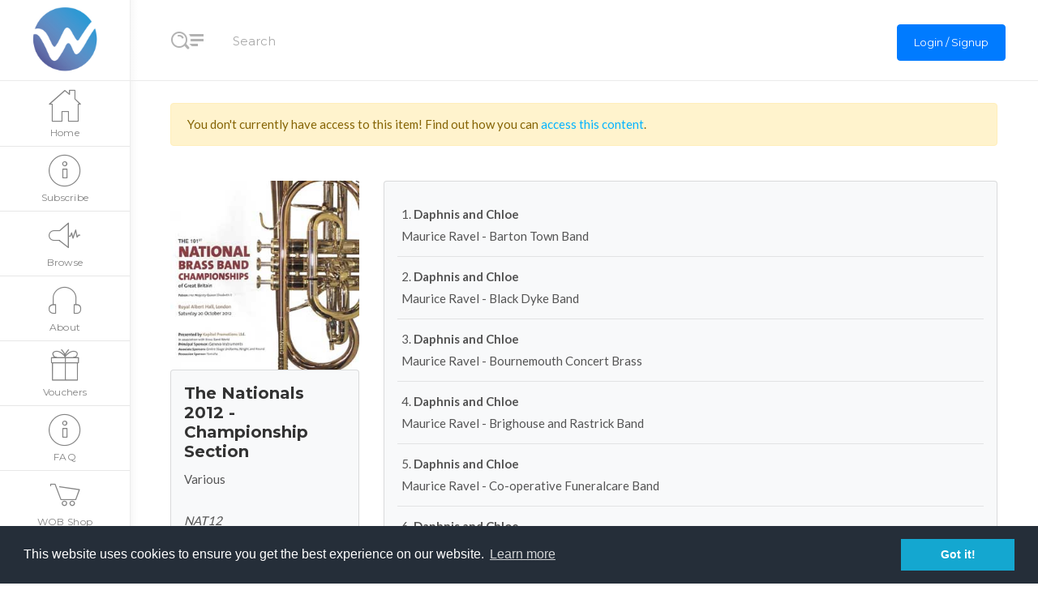

--- FILE ---
content_type: text/html; charset=utf-8
request_url: https://wobplay.com/view?asset_id=NAT12
body_size: 3314
content:
<!DOCTYPE html>
<html>
  <head>

<link rel="icon" type="image/png" sizes="32x32" href="https://d3vutc5lavvhuw.cloudfront.net/wob/logos/favicon-32x32.png">


  
       <style>html{visibility: hidden;opacity:0;}</style>
    <!-- Global site tag (gtag.js) - Google Analytics -->
<script async src="https://www.googletagmanager.com/gtag/js?id=G-9KP98D4K3K"></script>

<script>
window.dataLayer = window.dataLayer || [];
function gtag(){dataLayer.push(arguments);}
gtag('js', new Date());
gtag('config', 'G-9KP98D4K3K');
</script>
    <title>The Nationals 2012 - Championship Section | wobplay</title>
    <meta name="csrf-param" content="authenticity_token" />
<meta name="csrf-token" content="BYjSRUrhhcYuFRKCLiWhCz_aKNGuw9v4e04kZ3pVDOVQYFBcEYwKOSJh0n3CZkLfxLePBP-xgRjSNPDc7sw2Yw" />
    
    <meta name="viewport" content="width=device-width, initial-scale=1" />

<link rel="stylesheet" href="/assets/application-1b2ee4638532b19512654f183c7ef7c059fe7cd0ced395fe515ad8be268e0065.css" data-turbo-track="reload" media="all" />

<link rel="stylesheet" href="/fonts/fontawesome-free/css/all.min.css">
    <script>
window.addEventListener("load", function(){
window.cookieconsent.initialise({
  "palette": {
    "popup": {
      "background": "#252e39"
    },
    "button": {
      "background": "#14a7d0"
    }
  },
  "content": {
    "message": "This website uses cookies to ensure you get the best experience on our website.",
    "dismiss": "Got it!",
    "link": "Learn more",
    "href": "/privacy"
  }
})});
</script>
   
  </head>
  <body>

   <div id="sidebar-bg">
      <header id="videohead-pro" class="sticky-header">
  <div id="video-logo-background">
    <a class="d-none d-lg-block" href="/">
      <img src="https://d3vutc5lavvhuw.cloudfront.net/wob/logos/logo_4bebcc78-9cfc-488e-bb30-b9640d95c50b.jpg"  alt="Logo" />
    </a>
    <a class="d-lg-none mobile-logo" href="/">
      <img class="mobile-logo-image" src="https://d3vutc5lavvhuw.cloudfront.net/wob/logos/mobile_logo_e02b16a2-366f-4fcf-a4b2-2bb45a6481f1.jpeg" alt="Logo" />
    </a>
  </div>
  <div id="video-search-header">
    <div id="search-icon-more"></div>
    <form id="video-search-header-filtering-padding" action="/search" method="get">
      <input type="text" placeholder="Search" aria-label="Search" id="search-bar" name="query">
    </form>
  </div>
  <!-- close .video-search-header -->
  <div id="mobile-bars-icon-pro" class="noselect"><i class="fas fa-bars"></i></div>
    <div id="header-user-profile">
      <div id="header-user-profile-click" class="noselect d-none d-lg-block">
        <a class="btn btn-primary login-button" rel="nofollow" data-method="post" href="/auth/auth0"><span id="header-username">Login / Signup</span></a>
      </div>
      <!-- close #header-user-profile-click -->
    </div>
    <!-- close #header-user-profile -->
  <div class="clearfix"></div>
  <nav id="mobile-navigation-pro">
  <div id="search-mobile-nav-pro">
    <form action="/search" method="get">
      <input type="text" placeholder="Search" aria-label="Search" id="mobile-search-bar" name="query" />
    </form>
  </div>
  <ul id="mobile-menu-pro">
    <li class="normal-item-pro">
      <a href="/">
        <span class="icon-Home"></span>
        Home
      </a>
    </li>
      <li class="normal-item-pro">
        <a href="/auth/auth0" data-method="post">
          <span class="icon-Key"></span>
          Login / Signup
        </a>
      </li>
      <li class="normal-item-pro">
        <a href="/subscribe">
          <span class="icon-Information"></span>
          Subscribe
        </a>
      </li>
    <li class="normal-item-pro">
      <a href="/browse">
        <span class="icon-Audio"></span>
        Browse
      </a>
    </li>
    <li class="normal-item-pro">
      <a href="/about">
        <span class="icon-Headphones"></span>
        About
      </a>
    </li>
    <li class="normal-item-pro">
      <a href="/faq">
        <span class="icon-Information"></span>
        FAQ
      </a>
    </li>
    <li class="normal-item-pro">
      <a href="/vouchers">
        <span class="icon-Present"></span>
        Vouchers
      </a>
    </li>
    <li class="normal-item-pro">
      <a href="https://www.worldofbrass.com" target="_blank">
        <span class="icon-Shopping-Cart"></span>
        WOB Shop
      </a>
    </li>
  </ul>
  <div class="clearfix"></div>
</nav>

</header>

      <nav id="sidebar-nav">
  <ul id="vertical-sidebar-nav" class="sf-menu">
    <li class="normal-item-pro">
      <a href="/">
        <span class="icon-Home"></span>
        Home
      </a>
    </li>
      <li class="normal-item-pro">
        <a href="/subscribe">
          <span class="icon-Information"></span>
          Subscribe
        </a>
      </li>
    <li class="normal-item-pro">
      <a href="/browse">
        <span class="icon-Audio"></span>
        Browse
      </a>
    </li>
    <li class="normal-item-pro">
      <a href="/about">
        <span class="icon-Headphones"></span>
        About
      </a>
    </li>

        <li class="normal-item-pro">
      <a href="/vouchers">
        <span class="icon-Present"></span>
        Vouchers
      </a>
    </li>

    <li class="normal-item-pro">
      <a href="/faq">
        <span class="icon-Information"></span>
        FAQ
      </a>
    </li>
      <li class="normal-item-pro">
        <a href="https://www.worldofbrass.com" target="_blank">
          <span class="icon-Shopping-Cart"></span>
          WOB Shop
        </a>
      </li>
  </ul>
  <div class="clearfix"></div>
</nav>


      <main id="col-main">
        <!-- TODO: Alerts go here -->
        <div class="clearfix"></div>
	  		<div class="dashboard-container">
      <br />

          
<div class="modal fade show" id="LoginModal" tabindex="-1" role="dialog" aria-labelledby="LoginModal" data-show="false">
			 <button type="button" class="close float-close-pro" data-dismiss="modal" aria-label="Close">
			           <span aria-hidden="true">×</span>
			</button>
		  <div class="modal-dialog modal-dialog-centered modal-md" role="document" >
		    <div class="modal-content">
				 <div class="modal-header-pro">
					 <h2>You do not currently have access to this item!</h2>
					 <h6>Choose from the following options:</h6>
				 </div>
				 <div class="row" style="padding: 20px">

					 <div class="col-lg-6">

							 <div class="card card-body bg-light">
								 <h6>Subscribe to our full collection</h6>
								 <div class="panel-body">
									 <div class="preview-text">
									 <p>Become a member and gain access to our full library of content</p>
								 </div>
                    <a class="btn btn-primary btn-block preview-button" href="/subscribe">Subscribe</a>
								 </div>
							 </div>
							 <br />
						 </div><!-- close .registration-social-login-options -->
						 <div class="col-lg-6">
							<div class="card card-body bg-light">

										<h6>New member or already have access? </h6>
                     <a class="btn btn-primary btn-block preview-button" rel="nofollow" data-method="post" href="/auth/auth0">Login / Signup</a>
								 </div>
								 <br />
						</div>
					 </div>










			    <a class="not-a-member-pro" rel="nofollow" data-method="post" href="/auth/auth0">Not a member? Join Today!</a>
		    </div><!-- close .modal-content -->
		  </div><!-- close .modal-dialog -->
		</div>
		<div class="alert alert-warning" role="alert" id="previewAlert">
		You don't currently have access to this item! Find out how you can <a id="howtoaccess" href="#">access this content</a>.
		</div>



  <div class="card card-body bg-light d-md-none">
    <div class=" row">
      <div class="col-4">
        <img src="https://d3vutc5lavvhuw.cloudfront.net/wob/thumbnails/NAT12.jpg" class="album-art"/>
      </div>
      <div class="col-7">
      <h5>The Nationals 2012 - Championship Section</h5>
      <p>Various</p>
      <p style="margin-bottom:0"><em>NAT12</em></p>
                <p style="margin-bottom:0">Released: 2012</p>
    </div>
  </div>

</div>

<br />

        <div id="mainwrap" class="row">
          <div class="d-none d-md-block col-md-4 col-lg-4 col-xl-3">
          <img src="https://d3vutc5lavvhuw.cloudfront.net/wob/thumbnails/NAT12.jpg" class="album-art"/>
            <div class="card card-body bg-light" style="display:block">
              <h5>The Nationals 2012 - Championship Section</h5>
              <p>Various</p>
              <p style="margin-bottom:0"><em>NAT12</em></p>
                    <p style="margin-bottom:0">Released: 2012</p>

         
              
          </div>

          <br />
          
<div class="card card-body bg-light" style="display:block">
              <h5>Share</h5>
              <!-- AddToAny BEGIN -->
              <div class="a2a_kit a2a_kit_size_32 a2a_default_style">
              <a class="a2a_dd" href="https://www.addtoany.com/share"></a>
              <a class="a2a_button_facebook"></a>
              <a class="a2a_button_x"></a>
              <a class="a2a_button_email"></a>
              </div>
              <script defer src="https://static.addtoany.com/menu/page.js"></script>
              <!-- AddToAny END -->
</div>
        </div>
          <div class="col-sm-12 col-md-8 col-lg-8 col-xl-9" style="display:block">
        <div class="card card-body bg-light" style="display:block">
            <div id="plwrap">
              <ul id="plList">

                <li>
                  <div class="plItem" >
                    <span class="">1.</span>
                    <span class="plTitle">
                    <strong>Daphnis and Chloe</strong><br />
                        Maurice Ravel
 -
                      Barton Town Band
                    </span>
                  </div>
                </li>
                <li>
                  <div class="plItem" >
                    <span class="">2.</span>
                    <span class="plTitle">
                    <strong>Daphnis and Chloe</strong><br />
                        Maurice Ravel
 -
                      Black Dyke Band
                    </span>
                  </div>
                </li>
                <li>
                  <div class="plItem" >
                    <span class="">3.</span>
                    <span class="plTitle">
                    <strong>Daphnis and Chloe</strong><br />
                        Maurice Ravel
 -
                      Bournemouth Concert Brass
                    </span>
                  </div>
                </li>
                <li>
                  <div class="plItem" >
                    <span class="">4.</span>
                    <span class="plTitle">
                    <strong>Daphnis and Chloe</strong><br />
                        Maurice Ravel
 -
                      Brighouse and Rastrick Band
                    </span>
                  </div>
                </li>
                <li>
                  <div class="plItem" >
                    <span class="">5.</span>
                    <span class="plTitle">
                    <strong>Daphnis and Chloe</strong><br />
                        Maurice Ravel
 -
                      Co-operative Funeralcare Band
                    </span>
                  </div>
                </li>
                <li>
                  <div class="plItem" >
                    <span class="">6.</span>
                    <span class="plTitle">
                    <strong>Daphnis and Chloe</strong><br />
                        Maurice Ravel
 -
                      Cory Band
                    </span>
                  </div>
                </li>
                <li>
                  <div class="plItem" >
                    <span class="">7.</span>
                    <span class="plTitle">
                    <strong>Daphnis and Chloe</strong><br />
                        Maurice Ravel
 -
                      Desford Colliery Band
                    </span>
                  </div>
                </li>
                <li>
                  <div class="plItem" >
                    <span class="">8.</span>
                    <span class="plTitle">
                    <strong>Daphnis and Chloe</strong><br />
                        Maurice Ravel
 -
                      Fairey Band
                    </span>
                  </div>
                </li>
                <li>
                  <div class="plItem" >
                    <span class="">9.</span>
                    <span class="plTitle">
                    <strong>Daphnis and Chloe</strong><br />
                        Maurice Ravel
 -
                      Felling Band
                    </span>
                  </div>
                </li>
                <li>
                  <div class="plItem" >
                    <span class="">10.</span>
                    <span class="plTitle">
                    <strong>Daphnis and Chloe</strong><br />
                        Maurice Ravel
 -
                      Flowers Band
                    </span>
                  </div>
                </li>
                <li>
                  <div class="plItem" >
                    <span class="">11.</span>
                    <span class="plTitle">
                    <strong>Daphnis and Chloe</strong><br />
                        Maurice Ravel
 -
                      Fodens Band
                    </span>
                  </div>
                </li>
                <li>
                  <div class="plItem" >
                    <span class="">12.</span>
                    <span class="plTitle">
                    <strong>Daphnis and Chloe</strong><br />
                        Maurice Ravel
 -
                      Jaguar Land Rover Band
                    </span>
                  </div>
                </li>
                <li>
                  <div class="plItem" >
                    <span class="">13.</span>
                    <span class="plTitle">
                    <strong>Daphnis and Chloe</strong><br />
                        Maurice Ravel
 -
                      Leyland Band
                    </span>
                  </div>
                </li>
                <li>
                  <div class="plItem" >
                    <span class="">14.</span>
                    <span class="plTitle">
                    <strong>Daphnis and Chloe</strong><br />
                        Maurice Ravel
 -
                      Rothwell Temperance Band
                    </span>
                  </div>
                </li>
                <li>
                  <div class="plItem" >
                    <span class="">15.</span>
                    <span class="plTitle">
                    <strong>Daphnis and Chloe</strong><br />
                        Maurice Ravel
 -
                      Seindorf Beaumaris Band
                    </span>
                  </div>
                </li>
                <li>
                  <div class="plItem" >
                    <span class="">16.</span>
                    <span class="plTitle">
                    <strong>Daphnis and Chloe</strong><br />
                        Maurice Ravel
 -
                      Staines Brass
                    </span>
                  </div>
                </li>
                <li>
                  <div class="plItem" >
                    <span class="">17.</span>
                    <span class="plTitle">
                    <strong>Daphnis and Chloe</strong><br />
                        Maurice Ravel
 -
                      Tongwynlais Temperance Band
                    </span>
                  </div>
                </li>
                <li>
                  <div class="plItem" >
                    <span class="">18.</span>
                    <span class="plTitle">
                    <strong>Daphnis and Chloe</strong><br />
                        Maurice Ravel
 -
                      Tredegar Town Band
                    </span>
                  </div>
                </li>
                <li>
                  <div class="plItem" >
                    <span class="">19.</span>
                    <span class="plTitle">
                    <strong>Daphnis and Chloe</strong><br />
                        Maurice Ravel
 -
                      Whitburn Band
                    </span>
                  </div>
                </li>
                <li>
                  <div class="plItem" >
                    <span class="">20.</span>
                    <span class="plTitle">
                    <strong>Daphnis and Chloe</strong><br />
                        Maurice Ravel
 -
                      Zone One Brass
                    </span>
                  </div>
                </li>
              </ul>
            </div>
          </div>
        </div>
        </div>
        <br />
        <div class="d-md-none">
        
<div class="card card-body bg-light" style="display:block">
              <h5>Share</h5>
              <!-- AddToAny BEGIN -->
              <div class="a2a_kit a2a_kit_size_32 a2a_default_style">
              <a class="a2a_dd" href="https://www.addtoany.com/share"></a>
              <a class="a2a_button_facebook"></a>
              <a class="a2a_button_x"></a>
              <a class="a2a_button_email"></a>
              </div>
              <script defer src="https://static.addtoany.com/menu/page.js"></script>
              <!-- AddToAny END -->
</div>
        </div>
</div>


        </div>


        <br />
<footer id="footer-pro" >
  <div class="">
    <div class="row">
      <div class="col-md">
        <div class="copyright-text-pro">
          &copy; Copyright 2026
          wobplay Powered by Platform Four
          /
          <a href="/terms">Terms</a>
          /
          <a href="/privacy">Privacy Policy</a>
          /
          <a href="/copyright">Copyright & Licences</a>
          /
          <a href="/contact">Contact</a>
        </div>
      </div>
      <!-- close .col -->
    </div>
    <!-- close .row -->
  </div>
  <!-- close .container -->
</footer>

      </main>
    </div>
<script src="/assets/application-5ab3f5eb16235d36fd02c6c5845c514fe8951495ceeebb1659e4f66d96aabd5f.js" type="module" data-turbo-track="reload"></script>
<script src="https://js.stripe.com/v3/"></script>
    
  <script defer src="https://static.cloudflareinsights.com/beacon.min.js/vcd15cbe7772f49c399c6a5babf22c1241717689176015" integrity="sha512-ZpsOmlRQV6y907TI0dKBHq9Md29nnaEIPlkf84rnaERnq6zvWvPUqr2ft8M1aS28oN72PdrCzSjY4U6VaAw1EQ==" data-cf-beacon='{"version":"2024.11.0","token":"623b7f9a103144e78551d8016de5880c","r":1,"server_timing":{"name":{"cfCacheStatus":true,"cfEdge":true,"cfExtPri":true,"cfL4":true,"cfOrigin":true,"cfSpeedBrain":true},"location_startswith":null}}' crossorigin="anonymous"></script>
</body>
</html>


--- FILE ---
content_type: text/javascript
request_url: https://wobplay.com/assets/application-5ab3f5eb16235d36fd02c6c5845c514fe8951495ceeebb1659e4f66d96aabd5f.js
body_size: 237851
content:
(()=>{var is=Object.create;var ko=Object.defineProperty;var ns=Object.getOwnPropertyDescriptor;var os=Object.getOwnPropertyNames;var rs=Object.getPrototypeOf,ss=Object.prototype.hasOwnProperty;var Lo=(t,l)=>()=>(t&&(l=t(t=0)),l);var It=(t,l)=>()=>(l||t((l={exports:{}}).exports,l),l.exports);var No=(t,l,i,d)=>{if(l&&typeof l=="object"||typeof l=="function")for(let r of os(l))!ss.call(t,r)&&r!==i&&ko(t,r,{get:()=>l[r],enumerable:!(d=ns(l,r))||d.enumerable});return t};var un=(t,l,i)=>(i=t!=null?is(rs(t)):{},No(l||!t||!t.__esModule?ko(i,"default",{value:t,enumerable:!0}):i,t)),Ho=t=>No(ko({},"__esModule",{value:!0}),t);var Qi=It((Fo,Pn)=>{(function(t,l){"use strict";typeof Pn=="object"&&typeof Pn.exports=="object"?Pn.exports=t.document?l(t,!0):function(i){if(!i.document)throw new Error("jQuery requires a window with a document");return l(i)}:l(t)})(typeof window<"u"?window:Fo,function(t,l){"use strict";var i=[],d=Object.getPrototypeOf,r=i.slice,c=i.flat?function(a){return i.flat.call(a)}:function(a){return i.concat.apply([],a)},p=i.push,y=i.indexOf,w={},k=w.toString,S=w.hasOwnProperty,I=S.toString,G=I.call(Object),U={},Q=function(h){return typeof h=="function"&&typeof h.nodeType!="number"&&typeof h.item!="function"},fe=function(h){return h!=null&&h===h.window},de=t.document,ee={type:!0,src:!0,nonce:!0,noModule:!0};function ce(a,h,x){x=x||de;var _,A,M=x.createElement("script");if(M.text=a,h)for(_ in ee)A=h[_]||h.getAttribute&&h.getAttribute(_),A&&M.setAttribute(_,A);x.head.appendChild(M).parentNode.removeChild(M)}function e(a){return a==null?a+"":typeof a=="object"||typeof a=="function"?w[k.call(a)]||"object":typeof a}var n="3.7.1",s=/HTML$/i,o=function(a,h){return new o.fn.init(a,h)};o.fn=o.prototype={jquery:n,constructor:o,length:0,toArray:function(){return r.call(this)},get:function(a){return a==null?r.call(this):a<0?this[a+this.length]:this[a]},pushStack:function(a){var h=o.merge(this.constructor(),a);return h.prevObject=this,h},each:function(a){return o.each(this,a)},map:function(a){return this.pushStack(o.map(this,function(h,x){return a.call(h,x,h)}))},slice:function(){return this.pushStack(r.apply(this,arguments))},first:function(){return this.eq(0)},last:function(){return this.eq(-1)},even:function(){return this.pushStack(o.grep(this,function(a,h){return(h+1)%2}))},odd:function(){return this.pushStack(o.grep(this,function(a,h){return h%2}))},eq:function(a){var h=this.length,x=+a+(a<0?h:0);return this.pushStack(x>=0&&x<h?[this[x]]:[])},end:function(){return this.prevObject||this.constructor()},push:p,sort:i.sort,splice:i.splice},o.extend=o.fn.extend=function(){var a,h,x,_,A,M,z=arguments[0]||{},le=1,oe=arguments.length,be=!1;for(typeof z=="boolean"&&(be=z,z=arguments[le]||{},le++),typeof z!="object"&&!Q(z)&&(z={}),le===oe&&(z=this,le--);le<oe;le++)if((a=arguments[le])!=null)for(h in a)_=a[h],!(h==="__proto__"||z===_)&&(be&&_&&(o.isPlainObject(_)||(A=Array.isArray(_)))?(x=z[h],A&&!Array.isArray(x)?M=[]:!A&&!o.isPlainObject(x)?M={}:M=x,A=!1,z[h]=o.extend(be,M,_)):_!==void 0&&(z[h]=_));return z},o.extend({expando:"jQuery"+(n+Math.random()).replace(/\D/g,""),isReady:!0,error:function(a){throw new Error(a)},noop:function(){},isPlainObject:function(a){var h,x;return!a||k.call(a)!=="[object Object]"?!1:(h=d(a),h?(x=S.call(h,"constructor")&&h.constructor,typeof x=="function"&&I.call(x)===G):!0)},isEmptyObject:function(a){var h;for(h in a)return!1;return!0},globalEval:function(a,h,x){ce(a,{nonce:h&&h.nonce},x)},each:function(a,h){var x,_=0;if(u(a))for(x=a.length;_<x&&h.call(a[_],_,a[_])!==!1;_++);else for(_ in a)if(h.call(a[_],_,a[_])===!1)break;return a},text:function(a){var h,x="",_=0,A=a.nodeType;if(!A)for(;h=a[_++];)x+=o.text(h);return A===1||A===11?a.textContent:A===9?a.documentElement.textContent:A===3||A===4?a.nodeValue:x},makeArray:function(a,h){var x=h||[];return a!=null&&(u(Object(a))?o.merge(x,typeof a=="string"?[a]:a):p.call(x,a)),x},inArray:function(a,h,x){return h==null?-1:y.call(h,a,x)},isXMLDoc:function(a){var h=a&&a.namespaceURI,x=a&&(a.ownerDocument||a).documentElement;return!s.test(h||x&&x.nodeName||"HTML")},merge:function(a,h){for(var x=+h.length,_=0,A=a.length;_<x;_++)a[A++]=h[_];return a.length=A,a},grep:function(a,h,x){for(var _,A=[],M=0,z=a.length,le=!x;M<z;M++)_=!h(a[M],M),_!==le&&A.push(a[M]);return A},map:function(a,h,x){var _,A,M=0,z=[];if(u(a))for(_=a.length;M<_;M++)A=h(a[M],M,x),A!=null&&z.push(A);else for(M in a)A=h(a[M],M,x),A!=null&&z.push(A);return c(z)},guid:1,support:U}),typeof Symbol=="function"&&(o.fn[Symbol.iterator]=i[Symbol.iterator]),o.each("Boolean Number String Function Array Date RegExp Object Error Symbol".split(" "),function(a,h){w["[object "+h+"]"]=h.toLowerCase()});function u(a){var h=!!a&&"length"in a&&a.length,x=e(a);return Q(a)||fe(a)?!1:x==="array"||h===0||typeof h=="number"&&h>0&&h-1 in a}function f(a,h){return a.nodeName&&a.nodeName.toLowerCase()===h.toLowerCase()}var g=i.pop,E=i.sort,B=i.splice,V="[\\x20\\t\\r\\n\\f]",K=new RegExp("^"+V+"+|((?:^|[^\\\\])(?:\\\\.)*)"+V+"+$","g");o.contains=function(a,h){var x=h&&h.parentNode;return a===x||!!(x&&x.nodeType===1&&(a.contains?a.contains(x):a.compareDocumentPosition&&a.compareDocumentPosition(x)&16))};var ue=/([\0-\x1f\x7f]|^-?\d)|^-$|[^\x80-\uFFFF\w-]/g;function re(a,h){return h?a==="\0"?"\uFFFD":a.slice(0,-1)+"\\"+a.charCodeAt(a.length-1).toString(16)+" ":"\\"+a}o.escapeSelector=function(a){return(a+"").replace(ue,re)};var X=de,R=p;(function(){var a,h,x,_,A,M=R,z,le,oe,be,Ae,Ie=o.expando,Ce=0,Fe=0,ht=jn(),At=jn(),xt=jn(),ii=jn(),Xt=function(Z,pe){return Z===pe&&(A=!0),0},zi="checked|selected|async|autofocus|autoplay|controls|defer|disabled|hidden|ismap|loop|multiple|open|readonly|required|scoped",Oi="(?:\\\\[\\da-fA-F]{1,6}"+V+"?|\\\\[^\\r\\n\\f]|[\\w-]|[^\0-\\x7f])+",jt="\\["+V+"*("+Oi+")(?:"+V+"*([*^$|!~]?=)"+V+`*(?:'((?:\\\\.|[^\\\\'])*)'|"((?:\\\\.|[^\\\\"])*)"|(`+Oi+"))|)"+V+"*\\]",tn=":("+Oi+`)(?:\\((('((?:\\\\.|[^\\\\'])*)'|"((?:\\\\.|[^\\\\"])*)")|((?:\\\\.|[^\\\\()[\\]]|`+jt+")*)|.*)\\)|)",Mt=new RegExp(V+"+","g"),qt=new RegExp("^"+V+"*,"+V+"*"),yn=new RegExp("^"+V+"*([>+~]|"+V+")"+V+"*"),mo=new RegExp(V+"|>"),Li=new RegExp(tn),xn=new RegExp("^"+Oi+"$"),Ni={ID:new RegExp("^#("+Oi+")"),CLASS:new RegExp("^\\.("+Oi+")"),TAG:new RegExp("^("+Oi+"|[*])"),ATTR:new RegExp("^"+jt),PSEUDO:new RegExp("^"+tn),CHILD:new RegExp("^:(only|first|last|nth|nth-last)-(child|of-type)(?:\\("+V+"*(even|odd|(([+-]|)(\\d*)n|)"+V+"*(?:([+-]|)"+V+"*(\\d+)|))"+V+"*\\)|)","i"),bool:new RegExp("^(?:"+zi+")$","i"),needsContext:new RegExp("^"+V+"*[>+~]|:(even|odd|eq|gt|lt|nth|first|last)(?:\\("+V+"*((?:-\\d)?\\d*)"+V+"*\\)|)(?=[^-]|$)","i")},Gi=/^(?:input|select|textarea|button)$/i,Xi=/^h\d$/i,Di=/^(?:#([\w-]+)|(\w+)|\.([\w-]+))$/,go=/[+~]/,Bi=new RegExp("\\\\[\\da-fA-F]{1,6}"+V+"?|\\\\([^\\r\\n\\f])","g"),Wi=function(Z,pe){var ke="0x"+Z.slice(1)-65536;return pe||(ke<0?String.fromCharCode(ke+65536):String.fromCharCode(ke>>10|55296,ke&1023|56320))},Xr=function(){Ki()},Kr=An(function(Z){return Z.disabled===!0&&f(Z,"fieldset")},{dir:"parentNode",next:"legend"});function Qr(){try{return z.activeElement}catch{}}try{M.apply(i=r.call(X.childNodes),X.childNodes),i[X.childNodes.length].nodeType}catch{M={apply:function(pe,ke){R.apply(pe,r.call(ke))},call:function(pe){R.apply(pe,r.call(arguments,1))}}}function Ot(Z,pe,ke,De){var Pe,Ge,et,ot,tt,St,pt,bt=pe&&pe.ownerDocument,Tt=pe?pe.nodeType:9;if(ke=ke||[],typeof Z!="string"||!Z||Tt!==1&&Tt!==9&&Tt!==11)return ke;if(!De&&(Ki(pe),pe=pe||z,oe)){if(Tt!==11&&(tt=Di.exec(Z)))if(Pe=tt[1]){if(Tt===9)if(et=pe.getElementById(Pe)){if(et.id===Pe)return M.call(ke,et),ke}else return ke;else if(bt&&(et=bt.getElementById(Pe))&&Ot.contains(pe,et)&&et.id===Pe)return M.call(ke,et),ke}else{if(tt[2])return M.apply(ke,pe.getElementsByTagName(Z)),ke;if((Pe=tt[3])&&pe.getElementsByClassName)return M.apply(ke,pe.getElementsByClassName(Pe)),ke}if(!ii[Z+" "]&&(!be||!be.test(Z))){if(pt=Z,bt=pe,Tt===1&&(mo.test(Z)||yn.test(Z))){for(bt=go.test(Z)&&bo(pe.parentNode)||pe,(bt!=pe||!U.scope)&&((ot=pe.getAttribute("id"))?ot=o.escapeSelector(ot):pe.setAttribute("id",ot=Ie)),St=wn(Z),Ge=St.length;Ge--;)St[Ge]=(ot?"#"+ot:":scope")+" "+En(St[Ge]);pt=St.join(",")}try{return M.apply(ke,bt.querySelectorAll(pt)),ke}catch{ii(Z,!0)}finally{ot===Ie&&pe.removeAttribute("id")}}}return Oo(Z.replace(K,"$1"),pe,ke,De)}function jn(){var Z=[];function pe(ke,De){return Z.push(ke+" ")>h.cacheLength&&delete pe[Z.shift()],pe[ke+" "]=De}return pe}function Pi(Z){return Z[Ie]=!0,Z}function cn(Z){var pe=z.createElement("fieldset");try{return!!Z(pe)}catch{return!1}finally{pe.parentNode&&pe.parentNode.removeChild(pe),pe=null}}function Jr(Z){return function(pe){return f(pe,"input")&&pe.type===Z}}function Zr(Z){return function(pe){return(f(pe,"input")||f(pe,"button"))&&pe.type===Z}}function Io(Z){return function(pe){return"form"in pe?pe.parentNode&&pe.disabled===!1?"label"in pe?"label"in pe.parentNode?pe.parentNode.disabled===Z:pe.disabled===Z:pe.isDisabled===Z||pe.isDisabled!==!Z&&Kr(pe)===Z:pe.disabled===Z:"label"in pe?pe.disabled===Z:!1}}function nn(Z){return Pi(function(pe){return pe=+pe,Pi(function(ke,De){for(var Pe,Ge=Z([],ke.length,pe),et=Ge.length;et--;)ke[Pe=Ge[et]]&&(ke[Pe]=!(De[Pe]=ke[Pe]))})})}function bo(Z){return Z&&typeof Z.getElementsByTagName<"u"&&Z}function Ki(Z){var pe,ke=Z?Z.ownerDocument||Z:X;return ke==z||ke.nodeType!==9||!ke.documentElement||(z=ke,le=z.documentElement,oe=!o.isXMLDoc(z),Ae=le.matches||le.webkitMatchesSelector||le.msMatchesSelector,le.msMatchesSelector&&X!=z&&(pe=z.defaultView)&&pe.top!==pe&&pe.addEventListener("unload",Xr),U.getById=cn(function(De){return le.appendChild(De).id=o.expando,!z.getElementsByName||!z.getElementsByName(o.expando).length}),U.disconnectedMatch=cn(function(De){return Ae.call(De,"*")}),U.scope=cn(function(){return z.querySelectorAll(":scope")}),U.cssHas=cn(function(){try{return z.querySelector(":has(*,:jqfake)"),!1}catch{return!0}}),U.getById?(h.filter.ID=function(De){var Pe=De.replace(Bi,Wi);return function(Ge){return Ge.getAttribute("id")===Pe}},h.find.ID=function(De,Pe){if(typeof Pe.getElementById<"u"&&oe){var Ge=Pe.getElementById(De);return Ge?[Ge]:[]}}):(h.filter.ID=function(De){var Pe=De.replace(Bi,Wi);return function(Ge){var et=typeof Ge.getAttributeNode<"u"&&Ge.getAttributeNode("id");return et&&et.value===Pe}},h.find.ID=function(De,Pe){if(typeof Pe.getElementById<"u"&&oe){var Ge,et,ot,tt=Pe.getElementById(De);if(tt){if(Ge=tt.getAttributeNode("id"),Ge&&Ge.value===De)return[tt];for(ot=Pe.getElementsByName(De),et=0;tt=ot[et++];)if(Ge=tt.getAttributeNode("id"),Ge&&Ge.value===De)return[tt]}return[]}}),h.find.TAG=function(De,Pe){return typeof Pe.getElementsByTagName<"u"?Pe.getElementsByTagName(De):Pe.querySelectorAll(De)},h.find.CLASS=function(De,Pe){if(typeof Pe.getElementsByClassName<"u"&&oe)return Pe.getElementsByClassName(De)},be=[],cn(function(De){var Pe;le.appendChild(De).innerHTML="<a id='"+Ie+"' href='' disabled='disabled'></a><select id='"+Ie+"-\r\\' disabled='disabled'><option selected=''></option></select>",De.querySelectorAll("[selected]").length||be.push("\\["+V+"*(?:value|"+zi+")"),De.querySelectorAll("[id~="+Ie+"-]").length||be.push("~="),De.querySelectorAll("a#"+Ie+"+*").length||be.push(".#.+[+~]"),De.querySelectorAll(":checked").length||be.push(":checked"),Pe=z.createElement("input"),Pe.setAttribute("type","hidden"),De.appendChild(Pe).setAttribute("name","D"),le.appendChild(De).disabled=!0,De.querySelectorAll(":disabled").length!==2&&be.push(":enabled",":disabled"),Pe=z.createElement("input"),Pe.setAttribute("name",""),De.appendChild(Pe),De.querySelectorAll("[name='']").length||be.push("\\["+V+"*name"+V+"*="+V+`*(?:''|"")`)}),U.cssHas||be.push(":has"),be=be.length&&new RegExp(be.join("|")),Xt=function(De,Pe){if(De===Pe)return A=!0,0;var Ge=!De.compareDocumentPosition-!Pe.compareDocumentPosition;return Ge||(Ge=(De.ownerDocument||De)==(Pe.ownerDocument||Pe)?De.compareDocumentPosition(Pe):1,Ge&1||!U.sortDetached&&Pe.compareDocumentPosition(De)===Ge?De===z||De.ownerDocument==X&&Ot.contains(X,De)?-1:Pe===z||Pe.ownerDocument==X&&Ot.contains(X,Pe)?1:_?y.call(_,De)-y.call(_,Pe):0:Ge&4?-1:1)}),z}Ot.matches=function(Z,pe){return Ot(Z,null,null,pe)},Ot.matchesSelector=function(Z,pe){if(Ki(Z),oe&&!ii[pe+" "]&&(!be||!be.test(pe)))try{var ke=Ae.call(Z,pe);if(ke||U.disconnectedMatch||Z.document&&Z.document.nodeType!==11)return ke}catch{ii(pe,!0)}return Ot(pe,z,null,[Z]).length>0},Ot.contains=function(Z,pe){return(Z.ownerDocument||Z)!=z&&Ki(Z),o.contains(Z,pe)},Ot.attr=function(Z,pe){(Z.ownerDocument||Z)!=z&&Ki(Z);var ke=h.attrHandle[pe.toLowerCase()],De=ke&&S.call(h.attrHandle,pe.toLowerCase())?ke(Z,pe,!oe):void 0;return De!==void 0?De:Z.getAttribute(pe)},Ot.error=function(Z){throw new Error("Syntax error, unrecognized expression: "+Z)},o.uniqueSort=function(Z){var pe,ke=[],De=0,Pe=0;if(A=!U.sortStable,_=!U.sortStable&&r.call(Z,0),E.call(Z,Xt),A){for(;pe=Z[Pe++];)pe===Z[Pe]&&(De=ke.push(Pe));for(;De--;)B.call(Z,ke[De],1)}return _=null,Z},o.fn.uniqueSort=function(){return this.pushStack(o.uniqueSort(r.apply(this)))},h=o.expr={cacheLength:50,createPseudo:Pi,match:Ni,attrHandle:{},find:{},relative:{">":{dir:"parentNode",first:!0}," ":{dir:"parentNode"},"+":{dir:"previousSibling",first:!0},"~":{dir:"previousSibling"}},preFilter:{ATTR:function(Z){return Z[1]=Z[1].replace(Bi,Wi),Z[3]=(Z[3]||Z[4]||Z[5]||"").replace(Bi,Wi),Z[2]==="~="&&(Z[3]=" "+Z[3]+" "),Z.slice(0,4)},CHILD:function(Z){return Z[1]=Z[1].toLowerCase(),Z[1].slice(0,3)==="nth"?(Z[3]||Ot.error(Z[0]),Z[4]=+(Z[4]?Z[5]+(Z[6]||1):2*(Z[3]==="even"||Z[3]==="odd")),Z[5]=+(Z[7]+Z[8]||Z[3]==="odd")):Z[3]&&Ot.error(Z[0]),Z},PSEUDO:function(Z){var pe,ke=!Z[6]&&Z[2];return Ni.CHILD.test(Z[0])?null:(Z[3]?Z[2]=Z[4]||Z[5]||"":ke&&Li.test(ke)&&(pe=wn(ke,!0))&&(pe=ke.indexOf(")",ke.length-pe)-ke.length)&&(Z[0]=Z[0].slice(0,pe),Z[2]=ke.slice(0,pe)),Z.slice(0,3))}},filter:{TAG:function(Z){var pe=Z.replace(Bi,Wi).toLowerCase();return Z==="*"?function(){return!0}:function(ke){return f(ke,pe)}},CLASS:function(Z){var pe=ht[Z+" "];return pe||(pe=new RegExp("(^|"+V+")"+Z+"("+V+"|$)"))&&ht(Z,function(ke){return pe.test(typeof ke.className=="string"&&ke.className||typeof ke.getAttribute<"u"&&ke.getAttribute("class")||"")})},ATTR:function(Z,pe,ke){return function(De){var Pe=Ot.attr(De,Z);return Pe==null?pe==="!=":pe?(Pe+="",pe==="="?Pe===ke:pe==="!="?Pe!==ke:pe==="^="?ke&&Pe.indexOf(ke)===0:pe==="*="?ke&&Pe.indexOf(ke)>-1:pe==="$="?ke&&Pe.slice(-ke.length)===ke:pe==="~="?(" "+Pe.replace(Mt," ")+" ").indexOf(ke)>-1:pe==="|="?Pe===ke||Pe.slice(0,ke.length+1)===ke+"-":!1):!0}},CHILD:function(Z,pe,ke,De,Pe){var Ge=Z.slice(0,3)!=="nth",et=Z.slice(-4)!=="last",ot=pe==="of-type";return De===1&&Pe===0?function(tt){return!!tt.parentNode}:function(tt,St,pt){var bt,Tt,ut,Nt,vi,li=Ge!==et?"nextSibling":"previousSibling",ji=tt.parentNode,Hi=ot&&tt.nodeName.toLowerCase(),dn=!pt&&!ot,fi=!1;if(ji){if(Ge){for(;li;){for(ut=tt;ut=ut[li];)if(ot?f(ut,Hi):ut.nodeType===1)return!1;vi=li=Z==="only"&&!vi&&"nextSibling"}return!0}if(vi=[et?ji.firstChild:ji.lastChild],et&&dn){for(Tt=ji[Ie]||(ji[Ie]={}),bt=Tt[Z]||[],Nt=bt[0]===Ce&&bt[1],fi=Nt&&bt[2],ut=Nt&&ji.childNodes[Nt];ut=++Nt&&ut&&ut[li]||(fi=Nt=0)||vi.pop();)if(ut.nodeType===1&&++fi&&ut===tt){Tt[Z]=[Ce,Nt,fi];break}}else if(dn&&(Tt=tt[Ie]||(tt[Ie]={}),bt=Tt[Z]||[],Nt=bt[0]===Ce&&bt[1],fi=Nt),fi===!1)for(;(ut=++Nt&&ut&&ut[li]||(fi=Nt=0)||vi.pop())&&!((ot?f(ut,Hi):ut.nodeType===1)&&++fi&&(dn&&(Tt=ut[Ie]||(ut[Ie]={}),Tt[Z]=[Ce,fi]),ut===tt)););return fi-=Pe,fi===De||fi%De===0&&fi/De>=0}}},PSEUDO:function(Z,pe){var ke,De=h.pseudos[Z]||h.setFilters[Z.toLowerCase()]||Ot.error("unsupported pseudo: "+Z);return De[Ie]?De(pe):De.length>1?(ke=[Z,Z,"",pe],h.setFilters.hasOwnProperty(Z.toLowerCase())?Pi(function(Pe,Ge){for(var et,ot=De(Pe,pe),tt=ot.length;tt--;)et=y.call(Pe,ot[tt]),Pe[et]=!(Ge[et]=ot[tt])}):function(Pe){return De(Pe,0,ke)}):De}},pseudos:{not:Pi(function(Z){var pe=[],ke=[],De=wo(Z.replace(K,"$1"));return De[Ie]?Pi(function(Pe,Ge,et,ot){for(var tt,St=De(Pe,null,ot,[]),pt=Pe.length;pt--;)(tt=St[pt])&&(Pe[pt]=!(Ge[pt]=tt))}):function(Pe,Ge,et){return pe[0]=Pe,De(pe,null,et,ke),pe[0]=null,!ke.pop()}}),has:Pi(function(Z){return function(pe){return Ot(Z,pe).length>0}}),contains:Pi(function(Z){return Z=Z.replace(Bi,Wi),function(pe){return(pe.textContent||o.text(pe)).indexOf(Z)>-1}}),lang:Pi(function(Z){return xn.test(Z||"")||Ot.error("unsupported lang: "+Z),Z=Z.replace(Bi,Wi).toLowerCase(),function(pe){var ke;do if(ke=oe?pe.lang:pe.getAttribute("xml:lang")||pe.getAttribute("lang"))return ke=ke.toLowerCase(),ke===Z||ke.indexOf(Z+"-")===0;while((pe=pe.parentNode)&&pe.nodeType===1);return!1}}),target:function(Z){var pe=t.location&&t.location.hash;return pe&&pe.slice(1)===Z.id},root:function(Z){return Z===le},focus:function(Z){return Z===Qr()&&z.hasFocus()&&!!(Z.type||Z.href||~Z.tabIndex)},enabled:Io(!1),disabled:Io(!0),checked:function(Z){return f(Z,"input")&&!!Z.checked||f(Z,"option")&&!!Z.selected},selected:function(Z){return Z.parentNode&&Z.parentNode.selectedIndex,Z.selected===!0},empty:function(Z){for(Z=Z.firstChild;Z;Z=Z.nextSibling)if(Z.nodeType<6)return!1;return!0},parent:function(Z){return!h.pseudos.empty(Z)},header:function(Z){return Xi.test(Z.nodeName)},input:function(Z){return Gi.test(Z.nodeName)},button:function(Z){return f(Z,"input")&&Z.type==="button"||f(Z,"button")},text:function(Z){var pe;return f(Z,"input")&&Z.type==="text"&&((pe=Z.getAttribute("type"))==null||pe.toLowerCase()==="text")},first:nn(function(){return[0]}),last:nn(function(Z,pe){return[pe-1]}),eq:nn(function(Z,pe,ke){return[ke<0?ke+pe:ke]}),even:nn(function(Z,pe){for(var ke=0;ke<pe;ke+=2)Z.push(ke);return Z}),odd:nn(function(Z,pe){for(var ke=1;ke<pe;ke+=2)Z.push(ke);return Z}),lt:nn(function(Z,pe,ke){var De;for(ke<0?De=ke+pe:ke>pe?De=pe:De=ke;--De>=0;)Z.push(De);return Z}),gt:nn(function(Z,pe,ke){for(var De=ke<0?ke+pe:ke;++De<pe;)Z.push(De);return Z})}},h.pseudos.nth=h.pseudos.eq;for(a in{radio:!0,checkbox:!0,file:!0,password:!0,image:!0})h.pseudos[a]=Jr(a);for(a in{submit:!0,reset:!0})h.pseudos[a]=Zr(a);function zo(){}zo.prototype=h.filters=h.pseudos,h.setFilters=new zo;function wn(Z,pe){var ke,De,Pe,Ge,et,ot,tt,St=At[Z+" "];if(St)return pe?0:St.slice(0);for(et=Z,ot=[],tt=h.preFilter;et;){(!ke||(De=qt.exec(et)))&&(De&&(et=et.slice(De[0].length)||et),ot.push(Pe=[])),ke=!1,(De=yn.exec(et))&&(ke=De.shift(),Pe.push({value:ke,type:De[0].replace(K," ")}),et=et.slice(ke.length));for(Ge in h.filter)(De=Ni[Ge].exec(et))&&(!tt[Ge]||(De=tt[Ge](De)))&&(ke=De.shift(),Pe.push({value:ke,type:Ge,matches:De}),et=et.slice(ke.length));if(!ke)break}return pe?et.length:et?Ot.error(Z):At(Z,ot).slice(0)}function En(Z){for(var pe=0,ke=Z.length,De="";pe<ke;pe++)De+=Z[pe].value;return De}function An(Z,pe,ke){var De=pe.dir,Pe=pe.next,Ge=Pe||De,et=ke&&Ge==="parentNode",ot=Fe++;return pe.first?function(tt,St,pt){for(;tt=tt[De];)if(tt.nodeType===1||et)return Z(tt,St,pt);return!1}:function(tt,St,pt){var bt,Tt,ut=[Ce,ot];if(pt){for(;tt=tt[De];)if((tt.nodeType===1||et)&&Z(tt,St,pt))return!0}else for(;tt=tt[De];)if(tt.nodeType===1||et)if(Tt=tt[Ie]||(tt[Ie]={}),Pe&&f(tt,Pe))tt=tt[De]||tt;else{if((bt=Tt[Ge])&&bt[0]===Ce&&bt[1]===ot)return ut[2]=bt[2];if(Tt[Ge]=ut,ut[2]=Z(tt,St,pt))return!0}return!1}}function vo(Z){return Z.length>1?function(pe,ke,De){for(var Pe=Z.length;Pe--;)if(!Z[Pe](pe,ke,De))return!1;return!0}:Z[0]}function es(Z,pe,ke){for(var De=0,Pe=pe.length;De<Pe;De++)Ot(Z,pe[De],ke);return ke}function Mn(Z,pe,ke,De,Pe){for(var Ge,et=[],ot=0,tt=Z.length,St=pe!=null;ot<tt;ot++)(Ge=Z[ot])&&(!ke||ke(Ge,De,Pe))&&(et.push(Ge),St&&pe.push(ot));return et}function yo(Z,pe,ke,De,Pe,Ge){return De&&!De[Ie]&&(De=yo(De)),Pe&&!Pe[Ie]&&(Pe=yo(Pe,Ge)),Pi(function(et,ot,tt,St){var pt,bt,Tt,ut,Nt=[],vi=[],li=ot.length,ji=et||es(pe||"*",tt.nodeType?[tt]:tt,[]),Hi=Z&&(et||!pe)?Mn(ji,Nt,Z,tt,St):ji;if(ke?(ut=Pe||(et?Z:li||De)?[]:ot,ke(Hi,ut,tt,St)):ut=Hi,De)for(pt=Mn(ut,vi),De(pt,[],tt,St),bt=pt.length;bt--;)(Tt=pt[bt])&&(ut[vi[bt]]=!(Hi[vi[bt]]=Tt));if(et){if(Pe||Z){if(Pe){for(pt=[],bt=ut.length;bt--;)(Tt=ut[bt])&&pt.push(Hi[bt]=Tt);Pe(null,ut=[],pt,St)}for(bt=ut.length;bt--;)(Tt=ut[bt])&&(pt=Pe?y.call(et,Tt):Nt[bt])>-1&&(et[pt]=!(ot[pt]=Tt))}}else ut=Mn(ut===ot?ut.splice(li,ut.length):ut),Pe?Pe(null,ot,ut,St):M.apply(ot,ut)})}function xo(Z){for(var pe,ke,De,Pe=Z.length,Ge=h.relative[Z[0].type],et=Ge||h.relative[" "],ot=Ge?1:0,tt=An(function(bt){return bt===pe},et,!0),St=An(function(bt){return y.call(pe,bt)>-1},et,!0),pt=[function(bt,Tt,ut){var Nt=!Ge&&(ut||Tt!=x)||((pe=Tt).nodeType?tt(bt,Tt,ut):St(bt,Tt,ut));return pe=null,Nt}];ot<Pe;ot++)if(ke=h.relative[Z[ot].type])pt=[An(vo(pt),ke)];else{if(ke=h.filter[Z[ot].type].apply(null,Z[ot].matches),ke[Ie]){for(De=++ot;De<Pe&&!h.relative[Z[De].type];De++);return yo(ot>1&&vo(pt),ot>1&&En(Z.slice(0,ot-1).concat({value:Z[ot-2].type===" "?"*":""})).replace(K,"$1"),ke,ot<De&&xo(Z.slice(ot,De)),De<Pe&&xo(Z=Z.slice(De)),De<Pe&&En(Z))}pt.push(ke)}return vo(pt)}function ts(Z,pe){var ke=pe.length>0,De=Z.length>0,Pe=function(Ge,et,ot,tt,St){var pt,bt,Tt,ut=0,Nt="0",vi=Ge&&[],li=[],ji=x,Hi=Ge||De&&h.find.TAG("*",St),dn=Ce+=ji==null?1:Math.random()||.1,fi=Hi.length;for(St&&(x=et==z||et||St);Nt!==fi&&(pt=Hi[Nt])!=null;Nt++){if(De&&pt){for(bt=0,!et&&pt.ownerDocument!=z&&(Ki(pt),ot=!oe);Tt=Z[bt++];)if(Tt(pt,et||z,ot)){M.call(tt,pt);break}St&&(Ce=dn)}ke&&((pt=!Tt&&pt)&&ut--,Ge&&vi.push(pt))}if(ut+=Nt,ke&&Nt!==ut){for(bt=0;Tt=pe[bt++];)Tt(vi,li,et,ot);if(Ge){if(ut>0)for(;Nt--;)vi[Nt]||li[Nt]||(li[Nt]=g.call(tt));li=Mn(li)}M.apply(tt,li),St&&!Ge&&li.length>0&&ut+pe.length>1&&o.uniqueSort(tt)}return St&&(Ce=dn,x=ji),vi};return ke?Pi(Pe):Pe}function wo(Z,pe){var ke,De=[],Pe=[],Ge=xt[Z+" "];if(!Ge){for(pe||(pe=wn(Z)),ke=pe.length;ke--;)Ge=xo(pe[ke]),Ge[Ie]?De.push(Ge):Pe.push(Ge);Ge=xt(Z,ts(Pe,De)),Ge.selector=Z}return Ge}function Oo(Z,pe,ke,De){var Pe,Ge,et,ot,tt,St=typeof Z=="function"&&Z,pt=!De&&wn(Z=St.selector||Z);if(ke=ke||[],pt.length===1){if(Ge=pt[0]=pt[0].slice(0),Ge.length>2&&(et=Ge[0]).type==="ID"&&pe.nodeType===9&&oe&&h.relative[Ge[1].type]){if(pe=(h.find.ID(et.matches[0].replace(Bi,Wi),pe)||[])[0],pe)St&&(pe=pe.parentNode);else return ke;Z=Z.slice(Ge.shift().value.length)}for(Pe=Ni.needsContext.test(Z)?0:Ge.length;Pe--&&(et=Ge[Pe],!h.relative[ot=et.type]);)if((tt=h.find[ot])&&(De=tt(et.matches[0].replace(Bi,Wi),go.test(Ge[0].type)&&bo(pe.parentNode)||pe))){if(Ge.splice(Pe,1),Z=De.length&&En(Ge),!Z)return M.apply(ke,De),ke;break}}return(St||wo(Z,pt))(De,pe,!oe,ke,!pe||go.test(Z)&&bo(pe.parentNode)||pe),ke}U.sortStable=Ie.split("").sort(Xt).join("")===Ie,Ki(),U.sortDetached=cn(function(Z){return Z.compareDocumentPosition(z.createElement("fieldset"))&1}),o.find=Ot,o.expr[":"]=o.expr.pseudos,o.unique=o.uniqueSort,Ot.compile=wo,Ot.select=Oo,Ot.setDocument=Ki,Ot.tokenize=wn,Ot.escape=o.escapeSelector,Ot.getText=o.text,Ot.isXML=o.isXMLDoc,Ot.selectors=o.expr,Ot.support=o.support,Ot.uniqueSort=o.uniqueSort})();var F=function(a,h,x){for(var _=[],A=x!==void 0;(a=a[h])&&a.nodeType!==9;)if(a.nodeType===1){if(A&&o(a).is(x))break;_.push(a)}return _},W=function(a,h){for(var x=[];a;a=a.nextSibling)a.nodeType===1&&a!==h&&x.push(a);return x},ae=o.expr.match.needsContext,we=/^<([a-z][^\/\0>:\x20\t\r\n\f]*)[\x20\t\r\n\f]*\/?>(?:<\/\1>|)$/i;function _e(a,h,x){return Q(h)?o.grep(a,function(_,A){return!!h.call(_,A,_)!==x}):h.nodeType?o.grep(a,function(_){return _===h!==x}):typeof h!="string"?o.grep(a,function(_){return y.call(h,_)>-1!==x}):o.filter(h,a,x)}o.filter=function(a,h,x){var _=h[0];return x&&(a=":not("+a+")"),h.length===1&&_.nodeType===1?o.find.matchesSelector(_,a)?[_]:[]:o.find.matches(a,o.grep(h,function(A){return A.nodeType===1}))},o.fn.extend({find:function(a){var h,x,_=this.length,A=this;if(typeof a!="string")return this.pushStack(o(a).filter(function(){for(h=0;h<_;h++)if(o.contains(A[h],this))return!0}));for(x=this.pushStack([]),h=0;h<_;h++)o.find(a,A[h],x);return _>1?o.uniqueSort(x):x},filter:function(a){return this.pushStack(_e(this,a||[],!1))},not:function(a){return this.pushStack(_e(this,a||[],!0))},is:function(a){return!!_e(this,typeof a=="string"&&ae.test(a)?o(a):a||[],!1).length}});var je,ze=/^(?:\s*(<[\w\W]+>)[^>]*|#([\w-]+))$/,Ve=o.fn.init=function(a,h,x){var _,A;if(!a)return this;if(x=x||je,typeof a=="string")if(a[0]==="<"&&a[a.length-1]===">"&&a.length>=3?_=[null,a,null]:_=ze.exec(a),_&&(_[1]||!h))if(_[1]){if(h=h instanceof o?h[0]:h,o.merge(this,o.parseHTML(_[1],h&&h.nodeType?h.ownerDocument||h:de,!0)),we.test(_[1])&&o.isPlainObject(h))for(_ in h)Q(this[_])?this[_](h[_]):this.attr(_,h[_]);return this}else return A=de.getElementById(_[2]),A&&(this[0]=A,this.length=1),this;else return!h||h.jquery?(h||x).find(a):this.constructor(h).find(a);else{if(a.nodeType)return this[0]=a,this.length=1,this;if(Q(a))return x.ready!==void 0?x.ready(a):a(o)}return o.makeArray(a,this)};Ve.prototype=o.fn,je=o(de);var He=/^(?:parents|prev(?:Until|All))/,Ue={children:!0,contents:!0,next:!0,prev:!0};o.fn.extend({has:function(a){var h=o(a,this),x=h.length;return this.filter(function(){for(var _=0;_<x;_++)if(o.contains(this,h[_]))return!0})},closest:function(a,h){var x,_=0,A=this.length,M=[],z=typeof a!="string"&&o(a);if(!ae.test(a)){for(;_<A;_++)for(x=this[_];x&&x!==h;x=x.parentNode)if(x.nodeType<11&&(z?z.index(x)>-1:x.nodeType===1&&o.find.matchesSelector(x,a))){M.push(x);break}}return this.pushStack(M.length>1?o.uniqueSort(M):M)},index:function(a){return a?typeof a=="string"?y.call(o(a),this[0]):y.call(this,a.jquery?a[0]:a):this[0]&&this[0].parentNode?this.first().prevAll().length:-1},add:function(a,h){return this.pushStack(o.uniqueSort(o.merge(this.get(),o(a,h))))},addBack:function(a){return this.add(a==null?this.prevObject:this.prevObject.filter(a))}});function qe(a,h){for(;(a=a[h])&&a.nodeType!==1;);return a}o.each({parent:function(a){var h=a.parentNode;return h&&h.nodeType!==11?h:null},parents:function(a){return F(a,"parentNode")},parentsUntil:function(a,h,x){return F(a,"parentNode",x)},next:function(a){return qe(a,"nextSibling")},prev:function(a){return qe(a,"previousSibling")},nextAll:function(a){return F(a,"nextSibling")},prevAll:function(a){return F(a,"previousSibling")},nextUntil:function(a,h,x){return F(a,"nextSibling",x)},prevUntil:function(a,h,x){return F(a,"previousSibling",x)},siblings:function(a){return W((a.parentNode||{}).firstChild,a)},children:function(a){return W(a.firstChild)},contents:function(a){return a.contentDocument!=null&&d(a.contentDocument)?a.contentDocument:(f(a,"template")&&(a=a.content||a),o.merge([],a.childNodes))}},function(a,h){o.fn[a]=function(x,_){var A=o.map(this,h,x);return a.slice(-5)!=="Until"&&(_=x),_&&typeof _=="string"&&(A=o.filter(_,A)),this.length>1&&(Ue[a]||o.uniqueSort(A),He.test(a)&&A.reverse()),this.pushStack(A)}});var We=/[^\x20\t\r\n\f]+/g;function at(a){var h={};return o.each(a.match(We)||[],function(x,_){h[_]=!0}),h}o.Callbacks=function(a){a=typeof a=="string"?at(a):o.extend({},a);var h,x,_,A,M=[],z=[],le=-1,oe=function(){for(A=A||a.once,_=h=!0;z.length;le=-1)for(x=z.shift();++le<M.length;)M[le].apply(x[0],x[1])===!1&&a.stopOnFalse&&(le=M.length,x=!1);a.memory||(x=!1),h=!1,A&&(x?M=[]:M="")},be={add:function(){return M&&(x&&!h&&(le=M.length-1,z.push(x)),function Ae(Ie){o.each(Ie,function(Ce,Fe){Q(Fe)?(!a.unique||!be.has(Fe))&&M.push(Fe):Fe&&Fe.length&&e(Fe)!=="string"&&Ae(Fe)})}(arguments),x&&!h&&oe()),this},remove:function(){return o.each(arguments,function(Ae,Ie){for(var Ce;(Ce=o.inArray(Ie,M,Ce))>-1;)M.splice(Ce,1),Ce<=le&&le--}),this},has:function(Ae){return Ae?o.inArray(Ae,M)>-1:M.length>0},empty:function(){return M&&(M=[]),this},disable:function(){return A=z=[],M=x="",this},disabled:function(){return!M},lock:function(){return A=z=[],!x&&!h&&(M=x=""),this},locked:function(){return!!A},fireWith:function(Ae,Ie){return A||(Ie=Ie||[],Ie=[Ae,Ie.slice?Ie.slice():Ie],z.push(Ie),h||oe()),this},fire:function(){return be.fireWith(this,arguments),this},fired:function(){return!!_}};return be};function Xe(a){return a}function Oe(a){throw a}function xe(a,h,x,_){var A;try{a&&Q(A=a.promise)?A.call(a).done(h).fail(x):a&&Q(A=a.then)?A.call(a,h,x):h.apply(void 0,[a].slice(_))}catch(M){x.apply(void 0,[M])}}o.extend({Deferred:function(a){var h=[["notify","progress",o.Callbacks("memory"),o.Callbacks("memory"),2],["resolve","done",o.Callbacks("once memory"),o.Callbacks("once memory"),0,"resolved"],["reject","fail",o.Callbacks("once memory"),o.Callbacks("once memory"),1,"rejected"]],x="pending",_={state:function(){return x},always:function(){return A.done(arguments).fail(arguments),this},catch:function(M){return _.then(null,M)},pipe:function(){var M=arguments;return o.Deferred(function(z){o.each(h,function(le,oe){var be=Q(M[oe[4]])&&M[oe[4]];A[oe[1]](function(){var Ae=be&&be.apply(this,arguments);Ae&&Q(Ae.promise)?Ae.promise().progress(z.notify).done(z.resolve).fail(z.reject):z[oe[0]+"With"](this,be?[Ae]:arguments)})}),M=null}).promise()},then:function(M,z,le){var oe=0;function be(Ae,Ie,Ce,Fe){return function(){var ht=this,At=arguments,xt=function(){var Xt,zi;if(!(Ae<oe)){if(Xt=Ce.apply(ht,At),Xt===Ie.promise())throw new TypeError("Thenable self-resolution");zi=Xt&&(typeof Xt=="object"||typeof Xt=="function")&&Xt.then,Q(zi)?Fe?zi.call(Xt,be(oe,Ie,Xe,Fe),be(oe,Ie,Oe,Fe)):(oe++,zi.call(Xt,be(oe,Ie,Xe,Fe),be(oe,Ie,Oe,Fe),be(oe,Ie,Xe,Ie.notifyWith))):(Ce!==Xe&&(ht=void 0,At=[Xt]),(Fe||Ie.resolveWith)(ht,At))}},ii=Fe?xt:function(){try{xt()}catch(Xt){o.Deferred.exceptionHook&&o.Deferred.exceptionHook(Xt,ii.error),Ae+1>=oe&&(Ce!==Oe&&(ht=void 0,At=[Xt]),Ie.rejectWith(ht,At))}};Ae?ii():(o.Deferred.getErrorHook?ii.error=o.Deferred.getErrorHook():o.Deferred.getStackHook&&(ii.error=o.Deferred.getStackHook()),t.setTimeout(ii))}}return o.Deferred(function(Ae){h[0][3].add(be(0,Ae,Q(le)?le:Xe,Ae.notifyWith)),h[1][3].add(be(0,Ae,Q(M)?M:Xe)),h[2][3].add(be(0,Ae,Q(z)?z:Oe))}).promise()},promise:function(M){return M!=null?o.extend(M,_):_}},A={};return o.each(h,function(M,z){var le=z[2],oe=z[5];_[z[1]]=le.add,oe&&le.add(function(){x=oe},h[3-M][2].disable,h[3-M][3].disable,h[0][2].lock,h[0][3].lock),le.add(z[3].fire),A[z[0]]=function(){return A[z[0]+"With"](this===A?void 0:this,arguments),this},A[z[0]+"With"]=le.fireWith}),_.promise(A),a&&a.call(A,A),A},when:function(a){var h=arguments.length,x=h,_=Array(x),A=r.call(arguments),M=o.Deferred(),z=function(le){return function(oe){_[le]=this,A[le]=arguments.length>1?r.call(arguments):oe,--h||M.resolveWith(_,A)}};if(h<=1&&(xe(a,M.done(z(x)).resolve,M.reject,!h),M.state()==="pending"||Q(A[x]&&A[x].then)))return M.then();for(;x--;)xe(A[x],z(x),M.reject);return M.promise()}});var ge=/^(Eval|Internal|Range|Reference|Syntax|Type|URI)Error$/;o.Deferred.exceptionHook=function(a,h){t.console&&t.console.warn&&a&&ge.test(a.name)&&t.console.warn("jQuery.Deferred exception: "+a.message,a.stack,h)},o.readyException=function(a){t.setTimeout(function(){throw a})};var ne=o.Deferred();o.fn.ready=function(a){return ne.then(a).catch(function(h){o.readyException(h)}),this},o.extend({isReady:!1,readyWait:1,ready:function(a){(a===!0?--o.readyWait:o.isReady)||(o.isReady=!0,!(a!==!0&&--o.readyWait>0)&&ne.resolveWith(de,[o]))}}),o.ready.then=ne.then;function te(){de.removeEventListener("DOMContentLoaded",te),t.removeEventListener("load",te),o.ready()}de.readyState==="complete"||de.readyState!=="loading"&&!de.documentElement.doScroll?t.setTimeout(o.ready):(de.addEventListener("DOMContentLoaded",te),t.addEventListener("load",te));var ie=function(a,h,x,_,A,M,z){var le=0,oe=a.length,be=x==null;if(e(x)==="object"){A=!0;for(le in x)ie(a,h,le,x[le],!0,M,z)}else if(_!==void 0&&(A=!0,Q(_)||(z=!0),be&&(z?(h.call(a,_),h=null):(be=h,h=function(Ae,Ie,Ce){return be.call(o(Ae),Ce)})),h))for(;le<oe;le++)h(a[le],x,z?_:_.call(a[le],le,h(a[le],x)));return A?a:be?h.call(a):oe?h(a[0],x):M},he=/^-ms-/,vt=/-([a-z])/g;function yt(a,h){return h.toUpperCase()}function ft(a){return a.replace(he,"ms-").replace(vt,yt)}var Lt=function(a){return a.nodeType===1||a.nodeType===9||!+a.nodeType};function Rt(){this.expando=o.expando+Rt.uid++}Rt.uid=1,Rt.prototype={cache:function(a){var h=a[this.expando];return h||(h={},Lt(a)&&(a.nodeType?a[this.expando]=h:Object.defineProperty(a,this.expando,{value:h,configurable:!0}))),h},set:function(a,h,x){var _,A=this.cache(a);if(typeof h=="string")A[ft(h)]=x;else for(_ in h)A[ft(_)]=h[_];return A},get:function(a,h){return h===void 0?this.cache(a):a[this.expando]&&a[this.expando][ft(h)]},access:function(a,h,x){return h===void 0||h&&typeof h=="string"&&x===void 0?this.get(a,h):(this.set(a,h,x),x!==void 0?x:h)},remove:function(a,h){var x,_=a[this.expando];if(_!==void 0){if(h!==void 0)for(Array.isArray(h)?h=h.map(ft):(h=ft(h),h=h in _?[h]:h.match(We)||[]),x=h.length;x--;)delete _[h[x]];(h===void 0||o.isEmptyObject(_))&&(a.nodeType?a[this.expando]=void 0:delete a[this.expando])}},hasData:function(a){var h=a[this.expando];return h!==void 0&&!o.isEmptyObject(h)}};var Qe=new Rt,Dt=new Rt,ni=/^(?:\{[\w\W]*\}|\[[\w\W]*\])$/,mi=/[A-Z]/g;function oi(a){return a==="true"?!0:a==="false"?!1:a==="null"?null:a===+a+""?+a:ni.test(a)?JSON.parse(a):a}function Bt(a,h,x){var _;if(x===void 0&&a.nodeType===1)if(_="data-"+h.replace(mi,"-$&").toLowerCase(),x=a.getAttribute(_),typeof x=="string"){try{x=oi(x)}catch{}Dt.set(a,h,x)}else x=void 0;return x}o.extend({hasData:function(a){return Dt.hasData(a)||Qe.hasData(a)},data:function(a,h,x){return Dt.access(a,h,x)},removeData:function(a,h){Dt.remove(a,h)},_data:function(a,h,x){return Qe.access(a,h,x)},_removeData:function(a,h){Qe.remove(a,h)}}),o.fn.extend({data:function(a,h){var x,_,A,M=this[0],z=M&&M.attributes;if(a===void 0){if(this.length&&(A=Dt.get(M),M.nodeType===1&&!Qe.get(M,"hasDataAttrs"))){for(x=z.length;x--;)z[x]&&(_=z[x].name,_.indexOf("data-")===0&&(_=ft(_.slice(5)),Bt(M,_,A[_])));Qe.set(M,"hasDataAttrs",!0)}return A}return typeof a=="object"?this.each(function(){Dt.set(this,a)}):ie(this,function(le){var oe;if(M&&le===void 0)return oe=Dt.get(M,a),oe!==void 0||(oe=Bt(M,a),oe!==void 0)?oe:void 0;this.each(function(){Dt.set(this,a,le)})},null,h,arguments.length>1,null,!0)},removeData:function(a){return this.each(function(){Dt.remove(this,a)})}}),o.extend({queue:function(a,h,x){var _;if(a)return h=(h||"fx")+"queue",_=Qe.get(a,h),x&&(!_||Array.isArray(x)?_=Qe.access(a,h,o.makeArray(x)):_.push(x)),_||[]},dequeue:function(a,h){h=h||"fx";var x=o.queue(a,h),_=x.length,A=x.shift(),M=o._queueHooks(a,h),z=function(){o.dequeue(a,h)};A==="inprogress"&&(A=x.shift(),_--),A&&(h==="fx"&&x.unshift("inprogress"),delete M.stop,A.call(a,z,M)),!_&&M&&M.empty.fire()},_queueHooks:function(a,h){var x=h+"queueHooks";return Qe.get(a,x)||Qe.access(a,x,{empty:o.Callbacks("once memory").add(function(){Qe.remove(a,[h+"queue",x])})})}}),o.fn.extend({queue:function(a,h){var x=2;return typeof a!="string"&&(h=a,a="fx",x--),arguments.length<x?o.queue(this[0],a):h===void 0?this:this.each(function(){var _=o.queue(this,a,h);o._queueHooks(this,a),a==="fx"&&_[0]!=="inprogress"&&o.dequeue(this,a)})},dequeue:function(a){return this.each(function(){o.dequeue(this,a)})},clearQueue:function(a){return this.queue(a||"fx",[])},promise:function(a,h){var x,_=1,A=o.Deferred(),M=this,z=this.length,le=function(){--_||A.resolveWith(M,[M])};for(typeof a!="string"&&(h=a,a=void 0),a=a||"fx";z--;)x=Qe.get(M[z],a+"queueHooks"),x&&x.empty&&(_++,x.empty.add(le));return le(),A.promise(h)}});var Vt=/[+-]?(?:\d*\.|)\d+(?:[eE][+-]?\d+|)/.source,ri=new RegExp("^(?:([+-])=|)("+Vt+")([a-z%]*)$","i"),Ht=["Top","Right","Bottom","Left"],Kt=de.documentElement,$t=function(a){return o.contains(a.ownerDocument,a)},Ct={composed:!0};Kt.getRootNode&&($t=function(a){return o.contains(a.ownerDocument,a)||a.getRootNode(Ct)===a.ownerDocument});var _t=function(a,h){return a=h||a,a.style.display==="none"||a.style.display===""&&$t(a)&&o.css(a,"display")==="none"};function mt(a,h,x,_){var A,M,z=20,le=_?function(){return _.cur()}:function(){return o.css(a,h,"")},oe=le(),be=x&&x[3]||(o.cssNumber[h]?"":"px"),Ae=a.nodeType&&(o.cssNumber[h]||be!=="px"&&+oe)&&ri.exec(o.css(a,h));if(Ae&&Ae[3]!==be){for(oe=oe/2,be=be||Ae[3],Ae=+oe||1;z--;)o.style(a,h,Ae+be),(1-M)*(1-(M=le()/oe||.5))<=0&&(z=0),Ae=Ae/M;Ae=Ae*2,o.style(a,h,Ae+be),x=x||[]}return x&&(Ae=+Ae||+oe||0,A=x[1]?Ae+(x[1]+1)*x[2]:+x[2],_&&(_.unit=be,_.start=Ae,_.end=A)),A}var Ti={};function pi(a){var h,x=a.ownerDocument,_=a.nodeName,A=Ti[_];return A||(h=x.body.appendChild(x.createElement(_)),A=o.css(h,"display"),h.parentNode.removeChild(h),A==="none"&&(A="block"),Ti[_]=A,A)}function si(a,h){for(var x,_,A=[],M=0,z=a.length;M<z;M++)_=a[M],_.style&&(x=_.style.display,h?(x==="none"&&(A[M]=Qe.get(_,"display")||null,A[M]||(_.style.display="")),_.style.display===""&&_t(_)&&(A[M]=pi(_))):x!=="none"&&(A[M]="none",Qe.set(_,"display",x)));for(M=0;M<z;M++)A[M]!=null&&(a[M].style.display=A[M]);return a}o.fn.extend({show:function(){return si(this,!0)},hide:function(){return si(this)},toggle:function(a){return typeof a=="boolean"?a?this.show():this.hide():this.each(function(){_t(this)?o(this).show():o(this).hide()})}});var Wt=/^(?:checkbox|radio)$/i,Fi=/<([a-z][^\/\0>\x20\t\r\n\f]*)/i,Yi=/^$|^module$|\/(?:java|ecma)script/i;(function(){var a=de.createDocumentFragment(),h=a.appendChild(de.createElement("div")),x=de.createElement("input");x.setAttribute("type","radio"),x.setAttribute("checked","checked"),x.setAttribute("name","t"),h.appendChild(x),U.checkClone=h.cloneNode(!0).cloneNode(!0).lastChild.checked,h.innerHTML="<textarea>x</textarea>",U.noCloneChecked=!!h.cloneNode(!0).lastChild.defaultValue,h.innerHTML="<option></option>",U.option=!!h.lastChild})();var Y={thead:[1,"<table>","</table>"],col:[2,"<table><colgroup>","</colgroup></table>"],tr:[2,"<table><tbody>","</tbody></table>"],td:[3,"<table><tbody><tr>","</tr></tbody></table>"],_default:[0,"",""]};Y.tbody=Y.tfoot=Y.colgroup=Y.caption=Y.thead,Y.th=Y.td,U.option||(Y.optgroup=Y.option=[1,"<select multiple='multiple'>","</select>"]);function N(a,h){var x;return typeof a.getElementsByTagName<"u"?x=a.getElementsByTagName(h||"*"):typeof a.querySelectorAll<"u"?x=a.querySelectorAll(h||"*"):x=[],h===void 0||h&&f(a,h)?o.merge([a],x):x}function ve(a,h){for(var x=0,_=a.length;x<_;x++)Qe.set(a[x],"globalEval",!h||Qe.get(h[x],"globalEval"))}var Ee=/<|&#?\w+;/;function Me(a,h,x,_,A){for(var M,z,le,oe,be,Ae,Ie=h.createDocumentFragment(),Ce=[],Fe=0,ht=a.length;Fe<ht;Fe++)if(M=a[Fe],M||M===0)if(e(M)==="object")o.merge(Ce,M.nodeType?[M]:M);else if(!Ee.test(M))Ce.push(h.createTextNode(M));else{for(z=z||Ie.appendChild(h.createElement("div")),le=(Fi.exec(M)||["",""])[1].toLowerCase(),oe=Y[le]||Y._default,z.innerHTML=oe[1]+o.htmlPrefilter(M)+oe[2],Ae=oe[0];Ae--;)z=z.lastChild;o.merge(Ce,z.childNodes),z=Ie.firstChild,z.textContent=""}for(Ie.textContent="",Fe=0;M=Ce[Fe++];){if(_&&o.inArray(M,_)>-1){A&&A.push(M);continue}if(be=$t(M),z=N(Ie.appendChild(M),"script"),be&&ve(z),x)for(Ae=0;M=z[Ae++];)Yi.test(M.type||"")&&x.push(M)}return Ie}var $e=/^([^.]*)(?:\.(.+)|)/;function lt(){return!0}function Je(){return!1}function ct(a,h,x,_,A,M){var z,le;if(typeof h=="object"){typeof x!="string"&&(_=_||x,x=void 0);for(le in h)ct(a,le,x,_,h[le],M);return a}if(_==null&&A==null?(A=x,_=x=void 0):A==null&&(typeof x=="string"?(A=_,_=void 0):(A=_,_=x,x=void 0)),A===!1)A=Je;else if(!A)return a;return M===1&&(z=A,A=function(oe){return o().off(oe),z.apply(this,arguments)},A.guid=z.guid||(z.guid=o.guid++)),a.each(function(){o.event.add(this,h,A,_,x)})}o.event={global:{},add:function(a,h,x,_,A){var M,z,le,oe,be,Ae,Ie,Ce,Fe,ht,At,xt=Qe.get(a);if(Lt(a))for(x.handler&&(M=x,x=M.handler,A=M.selector),A&&o.find.matchesSelector(Kt,A),x.guid||(x.guid=o.guid++),(oe=xt.events)||(oe=xt.events=Object.create(null)),(z=xt.handle)||(z=xt.handle=function(ii){return typeof o<"u"&&o.event.triggered!==ii.type?o.event.dispatch.apply(a,arguments):void 0}),h=(h||"").match(We)||[""],be=h.length;be--;)le=$e.exec(h[be])||[],Fe=At=le[1],ht=(le[2]||"").split(".").sort(),Fe&&(Ie=o.event.special[Fe]||{},Fe=(A?Ie.delegateType:Ie.bindType)||Fe,Ie=o.event.special[Fe]||{},Ae=o.extend({type:Fe,origType:At,data:_,handler:x,guid:x.guid,selector:A,needsContext:A&&o.expr.match.needsContext.test(A),namespace:ht.join(".")},M),(Ce=oe[Fe])||(Ce=oe[Fe]=[],Ce.delegateCount=0,(!Ie.setup||Ie.setup.call(a,_,ht,z)===!1)&&a.addEventListener&&a.addEventListener(Fe,z)),Ie.add&&(Ie.add.call(a,Ae),Ae.handler.guid||(Ae.handler.guid=x.guid)),A?Ce.splice(Ce.delegateCount++,0,Ae):Ce.push(Ae),o.event.global[Fe]=!0)},remove:function(a,h,x,_,A){var M,z,le,oe,be,Ae,Ie,Ce,Fe,ht,At,xt=Qe.hasData(a)&&Qe.get(a);if(!(!xt||!(oe=xt.events))){for(h=(h||"").match(We)||[""],be=h.length;be--;){if(le=$e.exec(h[be])||[],Fe=At=le[1],ht=(le[2]||"").split(".").sort(),!Fe){for(Fe in oe)o.event.remove(a,Fe+h[be],x,_,!0);continue}for(Ie=o.event.special[Fe]||{},Fe=(_?Ie.delegateType:Ie.bindType)||Fe,Ce=oe[Fe]||[],le=le[2]&&new RegExp("(^|\\.)"+ht.join("\\.(?:.*\\.|)")+"(\\.|$)"),z=M=Ce.length;M--;)Ae=Ce[M],(A||At===Ae.origType)&&(!x||x.guid===Ae.guid)&&(!le||le.test(Ae.namespace))&&(!_||_===Ae.selector||_==="**"&&Ae.selector)&&(Ce.splice(M,1),Ae.selector&&Ce.delegateCount--,Ie.remove&&Ie.remove.call(a,Ae));z&&!Ce.length&&((!Ie.teardown||Ie.teardown.call(a,ht,xt.handle)===!1)&&o.removeEvent(a,Fe,xt.handle),delete oe[Fe])}o.isEmptyObject(oe)&&Qe.remove(a,"handle events")}},dispatch:function(a){var h,x,_,A,M,z,le=new Array(arguments.length),oe=o.event.fix(a),be=(Qe.get(this,"events")||Object.create(null))[oe.type]||[],Ae=o.event.special[oe.type]||{};for(le[0]=oe,h=1;h<arguments.length;h++)le[h]=arguments[h];if(oe.delegateTarget=this,!(Ae.preDispatch&&Ae.preDispatch.call(this,oe)===!1)){for(z=o.event.handlers.call(this,oe,be),h=0;(A=z[h++])&&!oe.isPropagationStopped();)for(oe.currentTarget=A.elem,x=0;(M=A.handlers[x++])&&!oe.isImmediatePropagationStopped();)(!oe.rnamespace||M.namespace===!1||oe.rnamespace.test(M.namespace))&&(oe.handleObj=M,oe.data=M.data,_=((o.event.special[M.origType]||{}).handle||M.handler).apply(A.elem,le),_!==void 0&&(oe.result=_)===!1&&(oe.preventDefault(),oe.stopPropagation()));return Ae.postDispatch&&Ae.postDispatch.call(this,oe),oe.result}},handlers:function(a,h){var x,_,A,M,z,le=[],oe=h.delegateCount,be=a.target;if(oe&&be.nodeType&&!(a.type==="click"&&a.button>=1)){for(;be!==this;be=be.parentNode||this)if(be.nodeType===1&&!(a.type==="click"&&be.disabled===!0)){for(M=[],z={},x=0;x<oe;x++)_=h[x],A=_.selector+" ",z[A]===void 0&&(z[A]=_.needsContext?o(A,this).index(be)>-1:o.find(A,this,null,[be]).length),z[A]&&M.push(_);M.length&&le.push({elem:be,handlers:M})}}return be=this,oe<h.length&&le.push({elem:be,handlers:h.slice(oe)}),le},addProp:function(a,h){Object.defineProperty(o.Event.prototype,a,{enumerable:!0,configurable:!0,get:Q(h)?function(){if(this.originalEvent)return h(this.originalEvent)}:function(){if(this.originalEvent)return this.originalEvent[a]},set:function(x){Object.defineProperty(this,a,{enumerable:!0,configurable:!0,writable:!0,value:x})}})},fix:function(a){return a[o.expando]?a:new o.Event(a)},special:{load:{noBubble:!0},click:{setup:function(a){var h=this||a;return Wt.test(h.type)&&h.click&&f(h,"input")&&Ze(h,"click",!0),!1},trigger:function(a){var h=this||a;return Wt.test(h.type)&&h.click&&f(h,"input")&&Ze(h,"click"),!0},_default:function(a){var h=a.target;return Wt.test(h.type)&&h.click&&f(h,"input")&&Qe.get(h,"click")||f(h,"a")}},beforeunload:{postDispatch:function(a){a.result!==void 0&&a.originalEvent&&(a.originalEvent.returnValue=a.result)}}}};function Ze(a,h,x){if(!x){Qe.get(a,h)===void 0&&o.event.add(a,h,lt);return}Qe.set(a,h,!1),o.event.add(a,h,{namespace:!1,handler:function(_){var A,M=Qe.get(this,h);if(_.isTrigger&1&&this[h]){if(M)(o.event.special[h]||{}).delegateType&&_.stopPropagation();else if(M=r.call(arguments),Qe.set(this,h,M),this[h](),A=Qe.get(this,h),Qe.set(this,h,!1),M!==A)return _.stopImmediatePropagation(),_.preventDefault(),A}else M&&(Qe.set(this,h,o.event.trigger(M[0],M.slice(1),this)),_.stopPropagation(),_.isImmediatePropagationStopped=lt)}})}o.removeEvent=function(a,h,x){a.removeEventListener&&a.removeEventListener(h,x)},o.Event=function(a,h){if(!(this instanceof o.Event))return new o.Event(a,h);a&&a.type?(this.originalEvent=a,this.type=a.type,this.isDefaultPrevented=a.defaultPrevented||a.defaultPrevented===void 0&&a.returnValue===!1?lt:Je,this.target=a.target&&a.target.nodeType===3?a.target.parentNode:a.target,this.currentTarget=a.currentTarget,this.relatedTarget=a.relatedTarget):this.type=a,h&&o.extend(this,h),this.timeStamp=a&&a.timeStamp||Date.now(),this[o.expando]=!0},o.Event.prototype={constructor:o.Event,isDefaultPrevented:Je,isPropagationStopped:Je,isImmediatePropagationStopped:Je,isSimulated:!1,preventDefault:function(){var a=this.originalEvent;this.isDefaultPrevented=lt,a&&!this.isSimulated&&a.preventDefault()},stopPropagation:function(){var a=this.originalEvent;this.isPropagationStopped=lt,a&&!this.isSimulated&&a.stopPropagation()},stopImmediatePropagation:function(){var a=this.originalEvent;this.isImmediatePropagationStopped=lt,a&&!this.isSimulated&&a.stopImmediatePropagation(),this.stopPropagation()}},o.each({altKey:!0,bubbles:!0,cancelable:!0,changedTouches:!0,ctrlKey:!0,detail:!0,eventPhase:!0,metaKey:!0,pageX:!0,pageY:!0,shiftKey:!0,view:!0,char:!0,code:!0,charCode:!0,key:!0,keyCode:!0,button:!0,buttons:!0,clientX:!0,clientY:!0,offsetX:!0,offsetY:!0,pointerId:!0,pointerType:!0,screenX:!0,screenY:!0,targetTouches:!0,toElement:!0,touches:!0,which:!0},o.event.addProp),o.each({focus:"focusin",blur:"focusout"},function(a,h){function x(_){if(de.documentMode){var A=Qe.get(this,"handle"),M=o.event.fix(_);M.type=_.type==="focusin"?"focus":"blur",M.isSimulated=!0,A(_),M.target===M.currentTarget&&A(M)}else o.event.simulate(h,_.target,o.event.fix(_))}o.event.special[a]={setup:function(){var _;if(Ze(this,a,!0),de.documentMode)_=Qe.get(this,h),_||this.addEventListener(h,x),Qe.set(this,h,(_||0)+1);else return!1},trigger:function(){return Ze(this,a),!0},teardown:function(){var _;if(de.documentMode)_=Qe.get(this,h)-1,_?Qe.set(this,h,_):(this.removeEventListener(h,x),Qe.remove(this,h));else return!1},_default:function(_){return Qe.get(_.target,a)},delegateType:h},o.event.special[h]={setup:function(){var _=this.ownerDocument||this.document||this,A=de.documentMode?this:_,M=Qe.get(A,h);M||(de.documentMode?this.addEventListener(h,x):_.addEventListener(a,x,!0)),Qe.set(A,h,(M||0)+1)},teardown:function(){var _=this.ownerDocument||this.document||this,A=de.documentMode?this:_,M=Qe.get(A,h)-1;M?Qe.set(A,h,M):(de.documentMode?this.removeEventListener(h,x):_.removeEventListener(a,x,!0),Qe.remove(A,h))}}}),o.each({mouseenter:"mouseover",mouseleave:"mouseout",pointerenter:"pointerover",pointerleave:"pointerout"},function(a,h){o.event.special[a]={delegateType:h,bindType:h,handle:function(x){var _,A=this,M=x.relatedTarget,z=x.handleObj;return(!M||M!==A&&!o.contains(A,M))&&(x.type=z.origType,_=z.handler.apply(this,arguments),x.type=h),_}}}),o.fn.extend({on:function(a,h,x,_){return ct(this,a,h,x,_)},one:function(a,h,x,_){return ct(this,a,h,x,_,1)},off:function(a,h,x){var _,A;if(a&&a.preventDefault&&a.handleObj)return _=a.handleObj,o(a.delegateTarget).off(_.namespace?_.origType+"."+_.namespace:_.origType,_.selector,_.handler),this;if(typeof a=="object"){for(A in a)this.off(A,h,a[A]);return this}return(h===!1||typeof h=="function")&&(x=h,h=void 0),x===!1&&(x=Je),this.each(function(){o.event.remove(this,a,x,h)})}});var nt=/<script|<style|<link/i,Et=/checked\s*(?:[^=]|=\s*.checked.)/i,Qt=/^\s*<!\[CDATA\[|\]\]>\s*$/g;function zt(a,h){return f(a,"table")&&f(h.nodeType!==11?h:h.firstChild,"tr")&&o(a).children("tbody")[0]||a}function Jt(a){return a.type=(a.getAttribute("type")!==null)+"/"+a.type,a}function wt(a){return(a.type||"").slice(0,5)==="true/"?a.type=a.type.slice(5):a.removeAttribute("type"),a}function Vi(a,h){var x,_,A,M,z,le,oe;if(h.nodeType===1){if(Qe.hasData(a)&&(M=Qe.get(a),oe=M.events,oe)){Qe.remove(h,"handle events");for(A in oe)for(x=0,_=oe[A].length;x<_;x++)o.event.add(h,A,oe[A][x])}Dt.hasData(a)&&(z=Dt.access(a),le=o.extend({},z),Dt.set(h,le))}}function Ri(a,h){var x=h.nodeName.toLowerCase();x==="input"&&Wt.test(a.type)?h.checked=a.checked:(x==="input"||x==="textarea")&&(h.defaultValue=a.defaultValue)}function gi(a,h,x,_){h=c(h);var A,M,z,le,oe,be,Ae=0,Ie=a.length,Ce=Ie-1,Fe=h[0],ht=Q(Fe);if(ht||Ie>1&&typeof Fe=="string"&&!U.checkClone&&Et.test(Fe))return a.each(function(At){var xt=a.eq(At);ht&&(h[0]=Fe.call(this,At,xt.html())),gi(xt,h,x,_)});if(Ie&&(A=Me(h,a[0].ownerDocument,!1,a,_),M=A.firstChild,A.childNodes.length===1&&(A=M),M||_)){for(z=o.map(N(A,"script"),Jt),le=z.length;Ae<Ie;Ae++)oe=A,Ae!==Ce&&(oe=o.clone(oe,!0,!0),le&&o.merge(z,N(oe,"script"))),x.call(a[Ae],oe,Ae);if(le)for(be=z[z.length-1].ownerDocument,o.map(z,wt),Ae=0;Ae<le;Ae++)oe=z[Ae],Yi.test(oe.type||"")&&!Qe.access(oe,"globalEval")&&o.contains(be,oe)&&(oe.src&&(oe.type||"").toLowerCase()!=="module"?o._evalUrl&&!oe.noModule&&o._evalUrl(oe.src,{nonce:oe.nonce||oe.getAttribute("nonce")},be):ce(oe.textContent.replace(Qt,""),oe,be))}return a}function ki(a,h,x){for(var _,A=h?o.filter(h,a):a,M=0;(_=A[M])!=null;M++)!x&&_.nodeType===1&&o.cleanData(N(_)),_.parentNode&&(x&&$t(_)&&ve(N(_,"script")),_.parentNode.removeChild(_));return a}o.extend({htmlPrefilter:function(a){return a},clone:function(a,h,x){var _,A,M,z,le=a.cloneNode(!0),oe=$t(a);if(!U.noCloneChecked&&(a.nodeType===1||a.nodeType===11)&&!o.isXMLDoc(a))for(z=N(le),M=N(a),_=0,A=M.length;_<A;_++)Ri(M[_],z[_]);if(h)if(x)for(M=M||N(a),z=z||N(le),_=0,A=M.length;_<A;_++)Vi(M[_],z[_]);else Vi(a,le);return z=N(le,"script"),z.length>0&&ve(z,!oe&&N(a,"script")),le},cleanData:function(a){for(var h,x,_,A=o.event.special,M=0;(x=a[M])!==void 0;M++)if(Lt(x)){if(h=x[Qe.expando]){if(h.events)for(_ in h.events)A[_]?o.event.remove(x,_):o.removeEvent(x,_,h.handle);x[Qe.expando]=void 0}x[Dt.expando]&&(x[Dt.expando]=void 0)}}}),o.fn.extend({detach:function(a){return ki(this,a,!0)},remove:function(a){return ki(this,a)},text:function(a){return ie(this,function(h){return h===void 0?o.text(this):this.empty().each(function(){(this.nodeType===1||this.nodeType===11||this.nodeType===9)&&(this.textContent=h)})},null,a,arguments.length)},append:function(){return gi(this,arguments,function(a){if(this.nodeType===1||this.nodeType===11||this.nodeType===9){var h=zt(this,a);h.appendChild(a)}})},prepend:function(){return gi(this,arguments,function(a){if(this.nodeType===1||this.nodeType===11||this.nodeType===9){var h=zt(this,a);h.insertBefore(a,h.firstChild)}})},before:function(){return gi(this,arguments,function(a){this.parentNode&&this.parentNode.insertBefore(a,this)})},after:function(){return gi(this,arguments,function(a){this.parentNode&&this.parentNode.insertBefore(a,this.nextSibling)})},empty:function(){for(var a,h=0;(a=this[h])!=null;h++)a.nodeType===1&&(o.cleanData(N(a,!1)),a.textContent="");return this},clone:function(a,h){return a=a??!1,h=h??a,this.map(function(){return o.clone(this,a,h)})},html:function(a){return ie(this,function(h){var x=this[0]||{},_=0,A=this.length;if(h===void 0&&x.nodeType===1)return x.innerHTML;if(typeof h=="string"&&!nt.test(h)&&!Y[(Fi.exec(h)||["",""])[1].toLowerCase()]){h=o.htmlPrefilter(h);try{for(;_<A;_++)x=this[_]||{},x.nodeType===1&&(o.cleanData(N(x,!1)),x.innerHTML=h);x=0}catch{}}x&&this.empty().append(h)},null,a,arguments.length)},replaceWith:function(){var a=[];return gi(this,arguments,function(h){var x=this.parentNode;o.inArray(this,a)<0&&(o.cleanData(N(this)),x&&x.replaceChild(h,this))},a)}}),o.each({appendTo:"append",prependTo:"prepend",insertBefore:"before",insertAfter:"after",replaceAll:"replaceWith"},function(a,h){o.fn[a]=function(x){for(var _,A=[],M=o(x),z=M.length-1,le=0;le<=z;le++)_=le===z?this:this.clone(!0),o(M[le])[h](_),p.apply(A,_.get());return this.pushStack(A)}});var ti=new RegExp("^("+Vt+")(?!px)[a-z%]+$","i"),_i=/^--/,Ii=function(a){var h=a.ownerDocument.defaultView;return(!h||!h.opener)&&(h=t),h.getComputedStyle(a)},Ei=function(a,h,x){var _,A,M={};for(A in h)M[A]=a.style[A],a.style[A]=h[A];_=x.call(a);for(A in h)a.style[A]=M[A];return _},$i=new RegExp(Ht.join("|"),"i");(function(){function a(){if(be){oe.style.cssText="position:absolute;left:-11111px;width:60px;margin-top:1px;padding:0;border:0",be.style.cssText="position:relative;display:block;box-sizing:border-box;overflow:scroll;margin:auto;border:1px;padding:1px;width:60%;top:1%",Kt.appendChild(oe).appendChild(be);var Ae=t.getComputedStyle(be);x=Ae.top!=="1%",le=h(Ae.marginLeft)===12,be.style.right="60%",M=h(Ae.right)===36,_=h(Ae.width)===36,be.style.position="absolute",A=h(be.offsetWidth/3)===12,Kt.removeChild(oe),be=null}}function h(Ae){return Math.round(parseFloat(Ae))}var x,_,A,M,z,le,oe=de.createElement("div"),be=de.createElement("div");be.style&&(be.style.backgroundClip="content-box",be.cloneNode(!0).style.backgroundClip="",U.clearCloneStyle=be.style.backgroundClip==="content-box",o.extend(U,{boxSizingReliable:function(){return a(),_},pixelBoxStyles:function(){return a(),M},pixelPosition:function(){return a(),x},reliableMarginLeft:function(){return a(),le},scrollboxSize:function(){return a(),A},reliableTrDimensions:function(){var Ae,Ie,Ce,Fe;return z==null&&(Ae=de.createElement("table"),Ie=de.createElement("tr"),Ce=de.createElement("div"),Ae.style.cssText="position:absolute;left:-11111px;border-collapse:separate",Ie.style.cssText="box-sizing:content-box;border:1px solid",Ie.style.height="1px",Ce.style.height="9px",Ce.style.display="block",Kt.appendChild(Ae).appendChild(Ie).appendChild(Ce),Fe=t.getComputedStyle(Ie),z=parseInt(Fe.height,10)+parseInt(Fe.borderTopWidth,10)+parseInt(Fe.borderBottomWidth,10)===Ie.offsetHeight,Kt.removeChild(Ae)),z}}))})();function Ai(a,h,x){var _,A,M,z,le=_i.test(h),oe=a.style;return x=x||Ii(a),x&&(z=x.getPropertyValue(h)||x[h],le&&z&&(z=z.replace(K,"$1")||void 0),z===""&&!$t(a)&&(z=o.style(a,h)),!U.pixelBoxStyles()&&ti.test(z)&&$i.test(h)&&(_=oe.width,A=oe.minWidth,M=oe.maxWidth,oe.minWidth=oe.maxWidth=oe.width=z,z=x.width,oe.width=_,oe.minWidth=A,oe.maxWidth=M)),z!==void 0?z+"":z}function Zi(a,h){return{get:function(){if(a()){delete this.get;return}return(this.get=h).apply(this,arguments)}}}var rn=["Webkit","Moz","ms"],Ci=de.createElement("div").style,Si={};function en(a){for(var h=a[0].toUpperCase()+a.slice(1),x=rn.length;x--;)if(a=rn[x]+h,a in Ci)return a}function Mi(a){var h=o.cssProps[a]||Si[a];return h||(a in Ci?a:Si[a]=en(a)||a)}var sn=/^(none|table(?!-c[ea]).+)/,m={position:"absolute",visibility:"hidden",display:"block"},T={letterSpacing:"0",fontWeight:"400"};function v(a,h,x){var _=ri.exec(h);return _?Math.max(0,_[2]-(x||0))+(_[3]||"px"):h}function j(a,h,x,_,A,M){var z=h==="width"?1:0,le=0,oe=0,be=0;if(x===(_?"border":"content"))return 0;for(;z<4;z+=2)x==="margin"&&(be+=o.css(a,x+Ht[z],!0,A)),_?(x==="content"&&(oe-=o.css(a,"padding"+Ht[z],!0,A)),x!=="margin"&&(oe-=o.css(a,"border"+Ht[z]+"Width",!0,A))):(oe+=o.css(a,"padding"+Ht[z],!0,A),x!=="padding"?oe+=o.css(a,"border"+Ht[z]+"Width",!0,A):le+=o.css(a,"border"+Ht[z]+"Width",!0,A));return!_&&M>=0&&(oe+=Math.max(0,Math.ceil(a["offset"+h[0].toUpperCase()+h.slice(1)]-M-oe-le-.5))||0),oe+be}function H(a,h,x){var _=Ii(a),A=!U.boxSizingReliable()||x,M=A&&o.css(a,"boxSizing",!1,_)==="border-box",z=M,le=Ai(a,h,_),oe="offset"+h[0].toUpperCase()+h.slice(1);if(ti.test(le)){if(!x)return le;le="auto"}return(!U.boxSizingReliable()&&M||!U.reliableTrDimensions()&&f(a,"tr")||le==="auto"||!parseFloat(le)&&o.css(a,"display",!1,_)==="inline")&&a.getClientRects().length&&(M=o.css(a,"boxSizing",!1,_)==="border-box",z=oe in a,z&&(le=a[oe])),le=parseFloat(le)||0,le+j(a,h,x||(M?"border":"content"),z,_,le)+"px"}o.extend({cssHooks:{opacity:{get:function(a,h){if(h){var x=Ai(a,"opacity");return x===""?"1":x}}}},cssNumber:{animationIterationCount:!0,aspectRatio:!0,borderImageSlice:!0,columnCount:!0,flexGrow:!0,flexShrink:!0,fontWeight:!0,gridArea:!0,gridColumn:!0,gridColumnEnd:!0,gridColumnStart:!0,gridRow:!0,gridRowEnd:!0,gridRowStart:!0,lineHeight:!0,opacity:!0,order:!0,orphans:!0,scale:!0,widows:!0,zIndex:!0,zoom:!0,fillOpacity:!0,floodOpacity:!0,stopOpacity:!0,strokeMiterlimit:!0,strokeOpacity:!0},cssProps:{},style:function(a,h,x,_){if(!(!a||a.nodeType===3||a.nodeType===8||!a.style)){var A,M,z,le=ft(h),oe=_i.test(h),be=a.style;if(oe||(h=Mi(le)),z=o.cssHooks[h]||o.cssHooks[le],x!==void 0){if(M=typeof x,M==="string"&&(A=ri.exec(x))&&A[1]&&(x=mt(a,h,A),M="number"),x==null||x!==x)return;M==="number"&&!oe&&(x+=A&&A[3]||(o.cssNumber[le]?"":"px")),!U.clearCloneStyle&&x===""&&h.indexOf("background")===0&&(be[h]="inherit"),(!z||!("set"in z)||(x=z.set(a,x,_))!==void 0)&&(oe?be.setProperty(h,x):be[h]=x)}else return z&&"get"in z&&(A=z.get(a,!1,_))!==void 0?A:be[h]}},css:function(a,h,x,_){var A,M,z,le=ft(h),oe=_i.test(h);return oe||(h=Mi(le)),z=o.cssHooks[h]||o.cssHooks[le],z&&"get"in z&&(A=z.get(a,!0,x)),A===void 0&&(A=Ai(a,h,_)),A==="normal"&&h in T&&(A=T[h]),x===""||x?(M=parseFloat(A),x===!0||isFinite(M)?M||0:A):A}}),o.each(["height","width"],function(a,h){o.cssHooks[h]={get:function(x,_,A){if(_)return sn.test(o.css(x,"display"))&&(!x.getClientRects().length||!x.getBoundingClientRect().width)?Ei(x,m,function(){return H(x,h,A)}):H(x,h,A)},set:function(x,_,A){var M,z=Ii(x),le=!U.scrollboxSize()&&z.position==="absolute",oe=le||A,be=oe&&o.css(x,"boxSizing",!1,z)==="border-box",Ae=A?j(x,h,A,be,z):0;return be&&le&&(Ae-=Math.ceil(x["offset"+h[0].toUpperCase()+h.slice(1)]-parseFloat(z[h])-j(x,h,"border",!1,z)-.5)),Ae&&(M=ri.exec(_))&&(M[3]||"px")!=="px"&&(x.style[h]=_,_=o.css(x,h)),v(x,_,Ae)}}}),o.cssHooks.marginLeft=Zi(U.reliableMarginLeft,function(a,h){if(h)return(parseFloat(Ai(a,"marginLeft"))||a.getBoundingClientRect().left-Ei(a,{marginLeft:0},function(){return a.getBoundingClientRect().left}))+"px"}),o.each({margin:"",padding:"",border:"Width"},function(a,h){o.cssHooks[a+h]={expand:function(x){for(var _=0,A={},M=typeof x=="string"?x.split(" "):[x];_<4;_++)A[a+Ht[_]+h]=M[_]||M[_-2]||M[0];return A}},a!=="margin"&&(o.cssHooks[a+h].set=v)}),o.fn.extend({css:function(a,h){return ie(this,function(x,_,A){var M,z,le={},oe=0;if(Array.isArray(_)){for(M=Ii(x),z=_.length;oe<z;oe++)le[_[oe]]=o.css(x,_[oe],!1,M);return le}return A!==void 0?o.style(x,_,A):o.css(x,_)},a,h,arguments.length>1)}});function O(a,h,x,_,A){return new O.prototype.init(a,h,x,_,A)}o.Tween=O,O.prototype={constructor:O,init:function(a,h,x,_,A,M){this.elem=a,this.prop=x,this.easing=A||o.easing._default,this.options=h,this.start=this.now=this.cur(),this.end=_,this.unit=M||(o.cssNumber[x]?"":"px")},cur:function(){var a=O.propHooks[this.prop];return a&&a.get?a.get(this):O.propHooks._default.get(this)},run:function(a){var h,x=O.propHooks[this.prop];return this.options.duration?this.pos=h=o.easing[this.easing](a,this.options.duration*a,0,1,this.options.duration):this.pos=h=a,this.now=(this.end-this.start)*h+this.start,this.options.step&&this.options.step.call(this.elem,this.now,this),x&&x.set?x.set(this):O.propHooks._default.set(this),this}},O.prototype.init.prototype=O.prototype,O.propHooks={_default:{get:function(a){var h;return a.elem.nodeType!==1||a.elem[a.prop]!=null&&a.elem.style[a.prop]==null?a.elem[a.prop]:(h=o.css(a.elem,a.prop,""),!h||h==="auto"?0:h)},set:function(a){o.fx.step[a.prop]?o.fx.step[a.prop](a):a.elem.nodeType===1&&(o.cssHooks[a.prop]||a.elem.style[Mi(a.prop)]!=null)?o.style(a.elem,a.prop,a.now+a.unit):a.elem[a.prop]=a.now}}},O.propHooks.scrollTop=O.propHooks.scrollLeft={set:function(a){a.elem.nodeType&&a.elem.parentNode&&(a.elem[a.prop]=a.now)}},o.easing={linear:function(a){return a},swing:function(a){return .5-Math.cos(a*Math.PI)/2},_default:"swing"},o.fx=O.prototype.init,o.fx.step={};var se,me,Te=/^(?:toggle|show|hide)$/,Le=/queueHooks$/;function Ke(){me&&(de.hidden===!1&&t.requestAnimationFrame?t.requestAnimationFrame(Ke):t.setTimeout(Ke,o.fx.interval),o.fx.tick())}function rt(){return t.setTimeout(function(){se=void 0}),se=Date.now()}function Be(a,h){var x,_=0,A={height:a};for(h=h?1:0;_<4;_+=2-h)x=Ht[_],A["margin"+x]=A["padding"+x]=a;return h&&(A.opacity=A.width=a),A}function st(a,h,x){for(var _,A=(b.tweeners[h]||[]).concat(b.tweeners["*"]),M=0,z=A.length;M<z;M++)if(_=A[M].call(x,h,a))return _}function D(a,h,x){var _,A,M,z,le,oe,be,Ae,Ie="width"in h||"height"in h,Ce=this,Fe={},ht=a.style,At=a.nodeType&&_t(a),xt=Qe.get(a,"fxshow");x.queue||(z=o._queueHooks(a,"fx"),z.unqueued==null&&(z.unqueued=0,le=z.empty.fire,z.empty.fire=function(){z.unqueued||le()}),z.unqueued++,Ce.always(function(){Ce.always(function(){z.unqueued--,o.queue(a,"fx").length||z.empty.fire()})}));for(_ in h)if(A=h[_],Te.test(A)){if(delete h[_],M=M||A==="toggle",A===(At?"hide":"show"))if(A==="show"&&xt&&xt[_]!==void 0)At=!0;else continue;Fe[_]=xt&&xt[_]||o.style(a,_)}if(oe=!o.isEmptyObject(h),!(!oe&&o.isEmptyObject(Fe))){Ie&&a.nodeType===1&&(x.overflow=[ht.overflow,ht.overflowX,ht.overflowY],be=xt&&xt.display,be==null&&(be=Qe.get(a,"display")),Ae=o.css(a,"display"),Ae==="none"&&(be?Ae=be:(si([a],!0),be=a.style.display||be,Ae=o.css(a,"display"),si([a]))),(Ae==="inline"||Ae==="inline-block"&&be!=null)&&o.css(a,"float")==="none"&&(oe||(Ce.done(function(){ht.display=be}),be==null&&(Ae=ht.display,be=Ae==="none"?"":Ae)),ht.display="inline-block")),x.overflow&&(ht.overflow="hidden",Ce.always(function(){ht.overflow=x.overflow[0],ht.overflowX=x.overflow[1],ht.overflowY=x.overflow[2]})),oe=!1;for(_ in Fe)oe||(xt?"hidden"in xt&&(At=xt.hidden):xt=Qe.access(a,"fxshow",{display:be}),M&&(xt.hidden=!At),At&&si([a],!0),Ce.done(function(){At||si([a]),Qe.remove(a,"fxshow");for(_ in Fe)o.style(a,_,Fe[_])})),oe=st(At?xt[_]:0,_,Ce),_ in xt||(xt[_]=oe.start,At&&(oe.end=oe.start,oe.start=0))}}function P(a,h){var x,_,A,M,z;for(x in a)if(_=ft(x),A=h[_],M=a[x],Array.isArray(M)&&(A=M[1],M=a[x]=M[0]),x!==_&&(a[_]=M,delete a[x]),z=o.cssHooks[_],z&&"expand"in z){M=z.expand(M),delete a[_];for(x in M)x in a||(a[x]=M[x],h[x]=A)}else h[_]=A}function b(a,h,x){var _,A,M=0,z=b.prefilters.length,le=o.Deferred().always(function(){delete oe.elem}),oe=function(){if(A)return!1;for(var Ie=se||rt(),Ce=Math.max(0,be.startTime+be.duration-Ie),Fe=Ce/be.duration||0,ht=1-Fe,At=0,xt=be.tweens.length;At<xt;At++)be.tweens[At].run(ht);return le.notifyWith(a,[be,ht,Ce]),ht<1&&xt?Ce:(xt||le.notifyWith(a,[be,1,0]),le.resolveWith(a,[be]),!1)},be=le.promise({elem:a,props:o.extend({},h),opts:o.extend(!0,{specialEasing:{},easing:o.easing._default},x),originalProperties:h,originalOptions:x,startTime:se||rt(),duration:x.duration,tweens:[],createTween:function(Ie,Ce){var Fe=o.Tween(a,be.opts,Ie,Ce,be.opts.specialEasing[Ie]||be.opts.easing);return be.tweens.push(Fe),Fe},stop:function(Ie){var Ce=0,Fe=Ie?be.tweens.length:0;if(A)return this;for(A=!0;Ce<Fe;Ce++)be.tweens[Ce].run(1);return Ie?(le.notifyWith(a,[be,1,0]),le.resolveWith(a,[be,Ie])):le.rejectWith(a,[be,Ie]),this}}),Ae=be.props;for(P(Ae,be.opts.specialEasing);M<z;M++)if(_=b.prefilters[M].call(be,a,Ae,be.opts),_)return Q(_.stop)&&(o._queueHooks(be.elem,be.opts.queue).stop=_.stop.bind(_)),_;return o.map(Ae,st,be),Q(be.opts.start)&&be.opts.start.call(a,be),be.progress(be.opts.progress).done(be.opts.done,be.opts.complete).fail(be.opts.fail).always(be.opts.always),o.fx.timer(o.extend(oe,{elem:a,anim:be,queue:be.opts.queue})),be}o.Animation=o.extend(b,{tweeners:{"*":[function(a,h){var x=this.createTween(a,h);return mt(x.elem,a,ri.exec(h),x),x}]},tweener:function(a,h){Q(a)?(h=a,a=["*"]):a=a.match(We);for(var x,_=0,A=a.length;_<A;_++)x=a[_],b.tweeners[x]=b.tweeners[x]||[],b.tweeners[x].unshift(h)},prefilters:[D],prefilter:function(a,h){h?b.prefilters.unshift(a):b.prefilters.push(a)}}),o.speed=function(a,h,x){var _=a&&typeof a=="object"?o.extend({},a):{complete:x||!x&&h||Q(a)&&a,duration:a,easing:x&&h||h&&!Q(h)&&h};return o.fx.off?_.duration=0:typeof _.duration!="number"&&(_.duration in o.fx.speeds?_.duration=o.fx.speeds[_.duration]:_.duration=o.fx.speeds._default),(_.queue==null||_.queue===!0)&&(_.queue="fx"),_.old=_.complete,_.complete=function(){Q(_.old)&&_.old.call(this),_.queue&&o.dequeue(this,_.queue)},_},o.fn.extend({fadeTo:function(a,h,x,_){return this.filter(_t).css("opacity",0).show().end().animate({opacity:h},a,x,_)},animate:function(a,h,x,_){var A=o.isEmptyObject(a),M=o.speed(h,x,_),z=function(){var le=b(this,o.extend({},a),M);(A||Qe.get(this,"finish"))&&le.stop(!0)};return z.finish=z,A||M.queue===!1?this.each(z):this.queue(M.queue,z)},stop:function(a,h,x){var _=function(A){var M=A.stop;delete A.stop,M(x)};return typeof a!="string"&&(x=h,h=a,a=void 0),h&&this.queue(a||"fx",[]),this.each(function(){var A=!0,M=a!=null&&a+"queueHooks",z=o.timers,le=Qe.get(this);if(M)le[M]&&le[M].stop&&_(le[M]);else for(M in le)le[M]&&le[M].stop&&Le.test(M)&&_(le[M]);for(M=z.length;M--;)z[M].elem===this&&(a==null||z[M].queue===a)&&(z[M].anim.stop(x),A=!1,z.splice(M,1));(A||!x)&&o.dequeue(this,a)})},finish:function(a){return a!==!1&&(a=a||"fx"),this.each(function(){var h,x=Qe.get(this),_=x[a+"queue"],A=x[a+"queueHooks"],M=o.timers,z=_?_.length:0;for(x.finish=!0,o.queue(this,a,[]),A&&A.stop&&A.stop.call(this,!0),h=M.length;h--;)M[h].elem===this&&M[h].queue===a&&(M[h].anim.stop(!0),M.splice(h,1));for(h=0;h<z;h++)_[h]&&_[h].finish&&_[h].finish.call(this);delete x.finish})}}),o.each(["toggle","show","hide"],function(a,h){var x=o.fn[h];o.fn[h]=function(_,A,M){return _==null||typeof _=="boolean"?x.apply(this,arguments):this.animate(Be(h,!0),_,A,M)}}),o.each({slideDown:Be("show"),slideUp:Be("hide"),slideToggle:Be("toggle"),fadeIn:{opacity:"show"},fadeOut:{opacity:"hide"},fadeToggle:{opacity:"toggle"}},function(a,h){o.fn[a]=function(x,_,A){return this.animate(h,x,_,A)}}),o.timers=[],o.fx.tick=function(){var a,h=0,x=o.timers;for(se=Date.now();h<x.length;h++)a=x[h],!a()&&x[h]===a&&x.splice(h--,1);x.length||o.fx.stop(),se=void 0},o.fx.timer=function(a){o.timers.push(a),o.fx.start()},o.fx.interval=13,o.fx.start=function(){me||(me=!0,Ke())},o.fx.stop=function(){me=null},o.fx.speeds={slow:600,fast:200,_default:400},o.fn.delay=function(a,h){return a=o.fx&&o.fx.speeds[a]||a,h=h||"fx",this.queue(h,function(x,_){var A=t.setTimeout(x,a);_.stop=function(){t.clearTimeout(A)}})},function(){var a=de.createElement("input"),h=de.createElement("select"),x=h.appendChild(de.createElement("option"));a.type="checkbox",U.checkOn=a.value!=="",U.optSelected=x.selected,a=de.createElement("input"),a.value="t",a.type="radio",U.radioValue=a.value==="t"}();var C,L=o.expr.attrHandle;o.fn.extend({attr:function(a,h){return ie(this,o.attr,a,h,arguments.length>1)},removeAttr:function(a){return this.each(function(){o.removeAttr(this,a)})}}),o.extend({attr:function(a,h,x){var _,A,M=a.nodeType;if(!(M===3||M===8||M===2)){if(typeof a.getAttribute>"u")return o.prop(a,h,x);if((M!==1||!o.isXMLDoc(a))&&(A=o.attrHooks[h.toLowerCase()]||(o.expr.match.bool.test(h)?C:void 0)),x!==void 0){if(x===null){o.removeAttr(a,h);return}return A&&"set"in A&&(_=A.set(a,x,h))!==void 0?_:(a.setAttribute(h,x+""),x)}return A&&"get"in A&&(_=A.get(a,h))!==null?_:(_=o.find.attr(a,h),_??void 0)}},attrHooks:{type:{set:function(a,h){if(!U.radioValue&&h==="radio"&&f(a,"input")){var x=a.value;return a.setAttribute("type",h),x&&(a.value=x),h}}}},removeAttr:function(a,h){var x,_=0,A=h&&h.match(We);if(A&&a.nodeType===1)for(;x=A[_++];)a.removeAttribute(x)}}),C={set:function(a,h,x){return h===!1?o.removeAttr(a,x):a.setAttribute(x,x),x}},o.each(o.expr.match.bool.source.match(/\w+/g),function(a,h){var x=L[h]||o.find.attr;L[h]=function(_,A,M){var z,le,oe=A.toLowerCase();return M||(le=L[oe],L[oe]=z,z=x(_,A,M)!=null?oe:null,L[oe]=le),z}});var q=/^(?:input|select|textarea|button)$/i,J=/^(?:a|area)$/i;o.fn.extend({prop:function(a,h){return ie(this,o.prop,a,h,arguments.length>1)},removeProp:function(a){return this.each(function(){delete this[o.propFix[a]||a]})}}),o.extend({prop:function(a,h,x){var _,A,M=a.nodeType;if(!(M===3||M===8||M===2))return(M!==1||!o.isXMLDoc(a))&&(h=o.propFix[h]||h,A=o.propHooks[h]),x!==void 0?A&&"set"in A&&(_=A.set(a,x,h))!==void 0?_:a[h]=x:A&&"get"in A&&(_=A.get(a,h))!==null?_:a[h]},propHooks:{tabIndex:{get:function(a){var h=o.find.attr(a,"tabindex");return h?parseInt(h,10):q.test(a.nodeName)||J.test(a.nodeName)&&a.href?0:-1}}},propFix:{for:"htmlFor",class:"className"}}),U.optSelected||(o.propHooks.selected={get:function(a){var h=a.parentNode;return h&&h.parentNode&&h.parentNode.selectedIndex,null},set:function(a){var h=a.parentNode;h&&(h.selectedIndex,h.parentNode&&h.parentNode.selectedIndex)}}),o.each(["tabIndex","readOnly","maxLength","cellSpacing","cellPadding","rowSpan","colSpan","useMap","frameBorder","contentEditable"],function(){o.propFix[this.toLowerCase()]=this});function ye(a){var h=a.match(We)||[];return h.join(" ")}function Se(a){return a.getAttribute&&a.getAttribute("class")||""}function Ne(a){return Array.isArray(a)?a:typeof a=="string"?a.match(We)||[]:[]}o.fn.extend({addClass:function(a){var h,x,_,A,M,z;return Q(a)?this.each(function(le){o(this).addClass(a.call(this,le,Se(this)))}):(h=Ne(a),h.length?this.each(function(){if(_=Se(this),x=this.nodeType===1&&" "+ye(_)+" ",x){for(M=0;M<h.length;M++)A=h[M],x.indexOf(" "+A+" ")<0&&(x+=A+" ");z=ye(x),_!==z&&this.setAttribute("class",z)}}):this)},removeClass:function(a){var h,x,_,A,M,z;return Q(a)?this.each(function(le){o(this).removeClass(a.call(this,le,Se(this)))}):arguments.length?(h=Ne(a),h.length?this.each(function(){if(_=Se(this),x=this.nodeType===1&&" "+ye(_)+" ",x){for(M=0;M<h.length;M++)for(A=h[M];x.indexOf(" "+A+" ")>-1;)x=x.replace(" "+A+" "," ");z=ye(x),_!==z&&this.setAttribute("class",z)}}):this):this.attr("class","")},toggleClass:function(a,h){var x,_,A,M,z=typeof a,le=z==="string"||Array.isArray(a);return Q(a)?this.each(function(oe){o(this).toggleClass(a.call(this,oe,Se(this),h),h)}):typeof h=="boolean"&&le?h?this.addClass(a):this.removeClass(a):(x=Ne(a),this.each(function(){if(le)for(M=o(this),A=0;A<x.length;A++)_=x[A],M.hasClass(_)?M.removeClass(_):M.addClass(_);else(a===void 0||z==="boolean")&&(_=Se(this),_&&Qe.set(this,"__className__",_),this.setAttribute&&this.setAttribute("class",_||a===!1?"":Qe.get(this,"__className__")||""))}))},hasClass:function(a){var h,x,_=0;for(h=" "+a+" ";x=this[_++];)if(x.nodeType===1&&(" "+ye(Se(x))+" ").indexOf(h)>-1)return!0;return!1}});var Re=/\r/g;o.fn.extend({val:function(a){var h,x,_,A=this[0];return arguments.length?(_=Q(a),this.each(function(M){var z;this.nodeType===1&&(_?z=a.call(this,M,o(this).val()):z=a,z==null?z="":typeof z=="number"?z+="":Array.isArray(z)&&(z=o.map(z,function(le){return le==null?"":le+""})),h=o.valHooks[this.type]||o.valHooks[this.nodeName.toLowerCase()],(!h||!("set"in h)||h.set(this,z,"value")===void 0)&&(this.value=z))})):A?(h=o.valHooks[A.type]||o.valHooks[A.nodeName.toLowerCase()],h&&"get"in h&&(x=h.get(A,"value"))!==void 0?x:(x=A.value,typeof x=="string"?x.replace(Re,""):x??"")):void 0}}),o.extend({valHooks:{option:{get:function(a){var h=o.find.attr(a,"value");return h??ye(o.text(a))}},select:{get:function(a){var h,x,_,A=a.options,M=a.selectedIndex,z=a.type==="select-one",le=z?null:[],oe=z?M+1:A.length;for(M<0?_=oe:_=z?M:0;_<oe;_++)if(x=A[_],(x.selected||_===M)&&!x.disabled&&(!x.parentNode.disabled||!f(x.parentNode,"optgroup"))){if(h=o(x).val(),z)return h;le.push(h)}return le},set:function(a,h){for(var x,_,A=a.options,M=o.makeArray(h),z=A.length;z--;)_=A[z],(_.selected=o.inArray(o.valHooks.option.get(_),M)>-1)&&(x=!0);return x||(a.selectedIndex=-1),M}}}}),o.each(["radio","checkbox"],function(){o.valHooks[this]={set:function(a,h){if(Array.isArray(h))return a.checked=o.inArray(o(a).val(),h)>-1}},U.checkOn||(o.valHooks[this].get=function(a){return a.getAttribute("value")===null?"on":a.value})});var Ye=t.location,it={guid:Date.now()},gt=/\?/;o.parseXML=function(a){var h,x;if(!a||typeof a!="string")return null;try{h=new t.DOMParser().parseFromString(a,"text/xml")}catch{}return x=h&&h.getElementsByTagName("parsererror")[0],(!h||x)&&o.error("Invalid XML: "+(x?o.map(x.childNodes,function(_){return _.textContent}).join(`
`):a)),h};var kt=/^(?:focusinfocus|focusoutblur)$/,Ft=function(a){a.stopPropagation()};o.extend(o.event,{trigger:function(a,h,x,_){var A,M,z,le,oe,be,Ae,Ie,Ce=[x||de],Fe=S.call(a,"type")?a.type:a,ht=S.call(a,"namespace")?a.namespace.split("."):[];if(M=Ie=z=x=x||de,!(x.nodeType===3||x.nodeType===8)&&!kt.test(Fe+o.event.triggered)&&(Fe.indexOf(".")>-1&&(ht=Fe.split("."),Fe=ht.shift(),ht.sort()),oe=Fe.indexOf(":")<0&&"on"+Fe,a=a[o.expando]?a:new o.Event(Fe,typeof a=="object"&&a),a.isTrigger=_?2:3,a.namespace=ht.join("."),a.rnamespace=a.namespace?new RegExp("(^|\\.)"+ht.join("\\.(?:.*\\.|)")+"(\\.|$)"):null,a.result=void 0,a.target||(a.target=x),h=h==null?[a]:o.makeArray(h,[a]),Ae=o.event.special[Fe]||{},!(!_&&Ae.trigger&&Ae.trigger.apply(x,h)===!1))){if(!_&&!Ae.noBubble&&!fe(x)){for(le=Ae.delegateType||Fe,kt.test(le+Fe)||(M=M.parentNode);M;M=M.parentNode)Ce.push(M),z=M;z===(x.ownerDocument||de)&&Ce.push(z.defaultView||z.parentWindow||t)}for(A=0;(M=Ce[A++])&&!a.isPropagationStopped();)Ie=M,a.type=A>1?le:Ae.bindType||Fe,be=(Qe.get(M,"events")||Object.create(null))[a.type]&&Qe.get(M,"handle"),be&&be.apply(M,h),be=oe&&M[oe],be&&be.apply&&Lt(M)&&(a.result=be.apply(M,h),a.result===!1&&a.preventDefault());return a.type=Fe,!_&&!a.isDefaultPrevented()&&(!Ae._default||Ae._default.apply(Ce.pop(),h)===!1)&&Lt(x)&&oe&&Q(x[Fe])&&!fe(x)&&(z=x[oe],z&&(x[oe]=null),o.event.triggered=Fe,a.isPropagationStopped()&&Ie.addEventListener(Fe,Ft),x[Fe](),a.isPropagationStopped()&&Ie.removeEventListener(Fe,Ft),o.event.triggered=void 0,z&&(x[oe]=z)),a.result}},simulate:function(a,h,x){var _=o.extend(new o.Event,x,{type:a,isSimulated:!0});o.event.trigger(_,null,h)}}),o.fn.extend({trigger:function(a,h){return this.each(function(){o.event.trigger(a,h,this)})},triggerHandler:function(a,h){var x=this[0];if(x)return o.event.trigger(a,h,x,!0)}});var ai=/\[\]$/,bi=/\r?\n/g,Ut=/^(?:submit|button|image|reset|file)$/i,Gt=/^(?:input|select|textarea|keygen)/i;function Zt(a,h,x,_){var A;if(Array.isArray(h))o.each(h,function(M,z){x||ai.test(a)?_(a,z):Zt(a+"["+(typeof z=="object"&&z!=null?M:"")+"]",z,x,_)});else if(!x&&e(h)==="object")for(A in h)Zt(a+"["+A+"]",h[A],x,_);else _(a,h)}o.param=function(a,h){var x,_=[],A=function(M,z){var le=Q(z)?z():z;_[_.length]=encodeURIComponent(M)+"="+encodeURIComponent(le??"")};if(a==null)return"";if(Array.isArray(a)||a.jquery&&!o.isPlainObject(a))o.each(a,function(){A(this.name,this.value)});else for(x in a)Zt(x,a[x],h,A);return _.join("&")},o.fn.extend({serialize:function(){return o.param(this.serializeArray())},serializeArray:function(){return this.map(function(){var a=o.prop(this,"elements");return a?o.makeArray(a):this}).filter(function(){var a=this.type;return this.name&&!o(this).is(":disabled")&&Gt.test(this.nodeName)&&!Ut.test(a)&&(this.checked||!Wt.test(a))}).map(function(a,h){var x=o(this).val();return x==null?null:Array.isArray(x)?o.map(x,function(_){return{name:h.name,value:_.replace(bi,`\r
`)}}):{name:h.name,value:x.replace(bi,`\r
`)}}).get()}});var hi=/%20/g,ei=/#.*$/,uo=/([?&])_=[^&]*/,an=/^(.*?):[ \t]*([^\r\n]*)$/mg,po=/^(?:about|app|app-storage|.+-extension|file|res|widget):$/,Sn=/^(?:GET|HEAD)$/,Tn=/^\/\//,fn={},mn={},gn="*/".concat("*"),ln=de.createElement("a");ln.href=Ye.href;function bn(a){return function(h,x){typeof h!="string"&&(x=h,h="*");var _,A=0,M=h.toLowerCase().match(We)||[];if(Q(x))for(;_=M[A++];)_[0]==="+"?(_=_.slice(1)||"*",(a[_]=a[_]||[]).unshift(x)):(a[_]=a[_]||[]).push(x)}}function Dn(a,h,x,_){var A={},M=a===mn;function z(le){var oe;return A[le]=!0,o.each(a[le]||[],function(be,Ae){var Ie=Ae(h,x,_);if(typeof Ie=="string"&&!M&&!A[Ie])return h.dataTypes.unshift(Ie),z(Ie),!1;if(M)return!(oe=Ie)}),oe}return z(h.dataTypes[0])||!A["*"]&&z("*")}function ho(a,h){var x,_,A=o.ajaxSettings.flatOptions||{};for(x in h)h[x]!==void 0&&((A[x]?a:_||(_={}))[x]=h[x]);return _&&o.extend(!0,a,_),a}function qr(a,h,x){for(var _,A,M,z,le=a.contents,oe=a.dataTypes;oe[0]==="*";)oe.shift(),_===void 0&&(_=a.mimeType||h.getResponseHeader("Content-Type"));if(_){for(A in le)if(le[A]&&le[A].test(_)){oe.unshift(A);break}}if(oe[0]in x)M=oe[0];else{for(A in x){if(!oe[0]||a.converters[A+" "+oe[0]]){M=A;break}z||(z=A)}M=M||z}if(M)return M!==oe[0]&&oe.unshift(M),x[M]}function Ur(a,h,x,_){var A,M,z,le,oe,be={},Ae=a.dataTypes.slice();if(Ae[1])for(z in a.converters)be[z.toLowerCase()]=a.converters[z];for(M=Ae.shift();M;)if(a.responseFields[M]&&(x[a.responseFields[M]]=h),!oe&&_&&a.dataFilter&&(h=a.dataFilter(h,a.dataType)),oe=M,M=Ae.shift(),M){if(M==="*")M=oe;else if(oe!=="*"&&oe!==M){if(z=be[oe+" "+M]||be["* "+M],!z){for(A in be)if(le=A.split(" "),le[1]===M&&(z=be[oe+" "+le[0]]||be["* "+le[0]],z)){z===!0?z=be[A]:be[A]!==!0&&(M=le[0],Ae.unshift(le[1]));break}}if(z!==!0)if(z&&a.throws)h=z(h);else try{h=z(h)}catch(Ie){return{state:"parsererror",error:z?Ie:"No conversion from "+oe+" to "+M}}}}return{state:"success",data:h}}o.extend({active:0,lastModified:{},etag:{},ajaxSettings:{url:Ye.href,type:"GET",isLocal:po.test(Ye.protocol),global:!0,processData:!0,async:!0,contentType:"application/x-www-form-urlencoded; charset=UTF-8",accepts:{"*":gn,text:"text/plain",html:"text/html",xml:"application/xml, text/xml",json:"application/json, text/javascript"},contents:{xml:/\bxml\b/,html:/\bhtml/,json:/\bjson\b/},responseFields:{xml:"responseXML",text:"responseText",json:"responseJSON"},converters:{"* text":String,"text html":!0,"text json":JSON.parse,"text xml":o.parseXML},flatOptions:{url:!0,context:!0}},ajaxSetup:function(a,h){return h?ho(ho(a,o.ajaxSettings),h):ho(o.ajaxSettings,a)},ajaxPrefilter:bn(fn),ajaxTransport:bn(mn),ajax:function(a,h){typeof a=="object"&&(h=a,a=void 0),h=h||{};var x,_,A,M,z,le,oe,be,Ae,Ie,Ce=o.ajaxSetup({},h),Fe=Ce.context||Ce,ht=Ce.context&&(Fe.nodeType||Fe.jquery)?o(Fe):o.event,At=o.Deferred(),xt=o.Callbacks("once memory"),ii=Ce.statusCode||{},Xt={},zi={},Oi="canceled",jt={readyState:0,getResponseHeader:function(Mt){var qt;if(oe){if(!M)for(M={};qt=an.exec(A);)M[qt[1].toLowerCase()+" "]=(M[qt[1].toLowerCase()+" "]||[]).concat(qt[2]);qt=M[Mt.toLowerCase()+" "]}return qt==null?null:qt.join(", ")},getAllResponseHeaders:function(){return oe?A:null},setRequestHeader:function(Mt,qt){return oe==null&&(Mt=zi[Mt.toLowerCase()]=zi[Mt.toLowerCase()]||Mt,Xt[Mt]=qt),this},overrideMimeType:function(Mt){return oe==null&&(Ce.mimeType=Mt),this},statusCode:function(Mt){var qt;if(Mt)if(oe)jt.always(Mt[jt.status]);else for(qt in Mt)ii[qt]=[ii[qt],Mt[qt]];return this},abort:function(Mt){var qt=Mt||Oi;return x&&x.abort(qt),tn(0,qt),this}};if(At.promise(jt),Ce.url=((a||Ce.url||Ye.href)+"").replace(Tn,Ye.protocol+"//"),Ce.type=h.method||h.type||Ce.method||Ce.type,Ce.dataTypes=(Ce.dataType||"*").toLowerCase().match(We)||[""],Ce.crossDomain==null){le=de.createElement("a");try{le.href=Ce.url,le.href=le.href,Ce.crossDomain=ln.protocol+"//"+ln.host!=le.protocol+"//"+le.host}catch{Ce.crossDomain=!0}}if(Ce.data&&Ce.processData&&typeof Ce.data!="string"&&(Ce.data=o.param(Ce.data,Ce.traditional)),Dn(fn,Ce,h,jt),oe)return jt;be=o.event&&Ce.global,be&&o.active++===0&&o.event.trigger("ajaxStart"),Ce.type=Ce.type.toUpperCase(),Ce.hasContent=!Sn.test(Ce.type),_=Ce.url.replace(ei,""),Ce.hasContent?Ce.data&&Ce.processData&&(Ce.contentType||"").indexOf("application/x-www-form-urlencoded")===0&&(Ce.data=Ce.data.replace(hi,"+")):(Ie=Ce.url.slice(_.length),Ce.data&&(Ce.processData||typeof Ce.data=="string")&&(_+=(gt.test(_)?"&":"?")+Ce.data,delete Ce.data),Ce.cache===!1&&(_=_.replace(uo,"$1"),Ie=(gt.test(_)?"&":"?")+"_="+it.guid+++Ie),Ce.url=_+Ie),Ce.ifModified&&(o.lastModified[_]&&jt.setRequestHeader("If-Modified-Since",o.lastModified[_]),o.etag[_]&&jt.setRequestHeader("If-None-Match",o.etag[_])),(Ce.data&&Ce.hasContent&&Ce.contentType!==!1||h.contentType)&&jt.setRequestHeader("Content-Type",Ce.contentType),jt.setRequestHeader("Accept",Ce.dataTypes[0]&&Ce.accepts[Ce.dataTypes[0]]?Ce.accepts[Ce.dataTypes[0]]+(Ce.dataTypes[0]!=="*"?", "+gn+"; q=0.01":""):Ce.accepts["*"]);for(Ae in Ce.headers)jt.setRequestHeader(Ae,Ce.headers[Ae]);if(Ce.beforeSend&&(Ce.beforeSend.call(Fe,jt,Ce)===!1||oe))return jt.abort();if(Oi="abort",xt.add(Ce.complete),jt.done(Ce.success),jt.fail(Ce.error),x=Dn(mn,Ce,h,jt),!x)tn(-1,"No Transport");else{if(jt.readyState=1,be&&ht.trigger("ajaxSend",[jt,Ce]),oe)return jt;Ce.async&&Ce.timeout>0&&(z=t.setTimeout(function(){jt.abort("timeout")},Ce.timeout));try{oe=!1,x.send(Xt,tn)}catch(Mt){if(oe)throw Mt;tn(-1,Mt)}}function tn(Mt,qt,yn,mo){var Li,xn,Ni,Gi,Xi,Di=qt;oe||(oe=!0,z&&t.clearTimeout(z),x=void 0,A=mo||"",jt.readyState=Mt>0?4:0,Li=Mt>=200&&Mt<300||Mt===304,yn&&(Gi=qr(Ce,jt,yn)),!Li&&o.inArray("script",Ce.dataTypes)>-1&&o.inArray("json",Ce.dataTypes)<0&&(Ce.converters["text script"]=function(){}),Gi=Ur(Ce,Gi,jt,Li),Li?(Ce.ifModified&&(Xi=jt.getResponseHeader("Last-Modified"),Xi&&(o.lastModified[_]=Xi),Xi=jt.getResponseHeader("etag"),Xi&&(o.etag[_]=Xi)),Mt===204||Ce.type==="HEAD"?Di="nocontent":Mt===304?Di="notmodified":(Di=Gi.state,xn=Gi.data,Ni=Gi.error,Li=!Ni)):(Ni=Di,(Mt||!Di)&&(Di="error",Mt<0&&(Mt=0))),jt.status=Mt,jt.statusText=(qt||Di)+"",Li?At.resolveWith(Fe,[xn,Di,jt]):At.rejectWith(Fe,[jt,Di,Ni]),jt.statusCode(ii),ii=void 0,be&&ht.trigger(Li?"ajaxSuccess":"ajaxError",[jt,Ce,Li?xn:Ni]),xt.fireWith(Fe,[jt,Di]),be&&(ht.trigger("ajaxComplete",[jt,Ce]),--o.active||o.event.trigger("ajaxStop")))}return jt},getJSON:function(a,h,x){return o.get(a,h,x,"json")},getScript:function(a,h){return o.get(a,void 0,h,"script")}}),o.each(["get","post"],function(a,h){o[h]=function(x,_,A,M){return Q(_)&&(M=M||A,A=_,_=void 0),o.ajax(o.extend({url:x,type:h,dataType:M,data:_,success:A},o.isPlainObject(x)&&x))}}),o.ajaxPrefilter(function(a){var h;for(h in a.headers)h.toLowerCase()==="content-type"&&(a.contentType=a.headers[h]||"")}),o._evalUrl=function(a,h,x){return o.ajax({url:a,type:"GET",dataType:"script",cache:!0,async:!1,global:!1,converters:{"text script":function(){}},dataFilter:function(_){o.globalEval(_,h,x)}})},o.fn.extend({wrapAll:function(a){var h;return this[0]&&(Q(a)&&(a=a.call(this[0])),h=o(a,this[0].ownerDocument).eq(0).clone(!0),this[0].parentNode&&h.insertBefore(this[0]),h.map(function(){for(var x=this;x.firstElementChild;)x=x.firstElementChild;return x}).append(this)),this},wrapInner:function(a){return Q(a)?this.each(function(h){o(this).wrapInner(a.call(this,h))}):this.each(function(){var h=o(this),x=h.contents();x.length?x.wrapAll(a):h.append(a)})},wrap:function(a){var h=Q(a);return this.each(function(x){o(this).wrapAll(h?a.call(this,x):a)})},unwrap:function(a){return this.parent(a).not("body").each(function(){o(this).replaceWith(this.childNodes)}),this}}),o.expr.pseudos.hidden=function(a){return!o.expr.pseudos.visible(a)},o.expr.pseudos.visible=function(a){return!!(a.offsetWidth||a.offsetHeight||a.getClientRects().length)},o.ajaxSettings.xhr=function(){try{return new t.XMLHttpRequest}catch{}};var Yr={0:200,1223:204},vn=o.ajaxSettings.xhr();U.cors=!!vn&&"withCredentials"in vn,U.ajax=vn=!!vn,o.ajaxTransport(function(a){var h,x;if(U.cors||vn&&!a.crossDomain)return{send:function(_,A){var M,z=a.xhr();if(z.open(a.type,a.url,a.async,a.username,a.password),a.xhrFields)for(M in a.xhrFields)z[M]=a.xhrFields[M];a.mimeType&&z.overrideMimeType&&z.overrideMimeType(a.mimeType),!a.crossDomain&&!_["X-Requested-With"]&&(_["X-Requested-With"]="XMLHttpRequest");for(M in _)z.setRequestHeader(M,_[M]);h=function(le){return function(){h&&(h=x=z.onload=z.onerror=z.onabort=z.ontimeout=z.onreadystatechange=null,le==="abort"?z.abort():le==="error"?typeof z.status!="number"?A(0,"error"):A(z.status,z.statusText):A(Yr[z.status]||z.status,z.statusText,(z.responseType||"text")!=="text"||typeof z.responseText!="string"?{binary:z.response}:{text:z.responseText},z.getAllResponseHeaders()))}},z.onload=h(),x=z.onerror=z.ontimeout=h("error"),z.onabort!==void 0?z.onabort=x:z.onreadystatechange=function(){z.readyState===4&&t.setTimeout(function(){h&&x()})},h=h("abort");try{z.send(a.hasContent&&a.data||null)}catch(le){if(h)throw le}},abort:function(){h&&h()}}}),o.ajaxPrefilter(function(a){a.crossDomain&&(a.contents.script=!1)}),o.ajaxSetup({accepts:{script:"text/javascript, application/javascript, application/ecmascript, application/x-ecmascript"},contents:{script:/\b(?:java|ecma)script\b/},converters:{"text script":function(a){return o.globalEval(a),a}}}),o.ajaxPrefilter("script",function(a){a.cache===void 0&&(a.cache=!1),a.crossDomain&&(a.type="GET")}),o.ajaxTransport("script",function(a){if(a.crossDomain||a.scriptAttrs){var h,x;return{send:function(_,A){h=o("<script>").attr(a.scriptAttrs||{}).prop({charset:a.scriptCharset,src:a.url}).on("load error",x=function(M){h.remove(),x=null,M&&A(M.type==="error"?404:200,M.type)}),de.head.appendChild(h[0])},abort:function(){x&&x()}}}});var Po=[],fo=/(=)\?(?=&|$)|\?\?/;o.ajaxSetup({jsonp:"callback",jsonpCallback:function(){var a=Po.pop()||o.expando+"_"+it.guid++;return this[a]=!0,a}}),o.ajaxPrefilter("json jsonp",function(a,h,x){var _,A,M,z=a.jsonp!==!1&&(fo.test(a.url)?"url":typeof a.data=="string"&&(a.contentType||"").indexOf("application/x-www-form-urlencoded")===0&&fo.test(a.data)&&"data");if(z||a.dataTypes[0]==="jsonp")return _=a.jsonpCallback=Q(a.jsonpCallback)?a.jsonpCallback():a.jsonpCallback,z?a[z]=a[z].replace(fo,"$1"+_):a.jsonp!==!1&&(a.url+=(gt.test(a.url)?"&":"?")+a.jsonp+"="+_),a.converters["script json"]=function(){return M||o.error(_+" was not called"),M[0]},a.dataTypes[0]="json",A=t[_],t[_]=function(){M=arguments},x.always(function(){A===void 0?o(t).removeProp(_):t[_]=A,a[_]&&(a.jsonpCallback=h.jsonpCallback,Po.push(_)),M&&Q(A)&&A(M[0]),M=A=void 0}),"script"}),U.createHTMLDocument=function(){var a=de.implementation.createHTMLDocument("").body;return a.innerHTML="<form></form><form></form>",a.childNodes.length===2}(),o.parseHTML=function(a,h,x){if(typeof a!="string")return[];typeof h=="boolean"&&(x=h,h=!1);var _,A,M;return h||(U.createHTMLDocument?(h=de.implementation.createHTMLDocument(""),_=h.createElement("base"),_.href=de.location.href,h.head.appendChild(_)):h=de),A=we.exec(a),M=!x&&[],A?[h.createElement(A[1])]:(A=Me([a],h,M),M&&M.length&&o(M).remove(),o.merge([],A.childNodes))},o.fn.load=function(a,h,x){var _,A,M,z=this,le=a.indexOf(" ");return le>-1&&(_=ye(a.slice(le)),a=a.slice(0,le)),Q(h)?(x=h,h=void 0):h&&typeof h=="object"&&(A="POST"),z.length>0&&o.ajax({url:a,type:A||"GET",dataType:"html",data:h}).done(function(oe){M=arguments,z.html(_?o("<div>").append(o.parseHTML(oe)).find(_):oe)}).always(x&&function(oe,be){z.each(function(){x.apply(this,M||[oe.responseText,be,oe])})}),this},o.expr.pseudos.animated=function(a){return o.grep(o.timers,function(h){return a===h.elem}).length},o.offset={setOffset:function(a,h,x){var _,A,M,z,le,oe,be,Ae=o.css(a,"position"),Ie=o(a),Ce={};Ae==="static"&&(a.style.position="relative"),le=Ie.offset(),M=o.css(a,"top"),oe=o.css(a,"left"),be=(Ae==="absolute"||Ae==="fixed")&&(M+oe).indexOf("auto")>-1,be?(_=Ie.position(),z=_.top,A=_.left):(z=parseFloat(M)||0,A=parseFloat(oe)||0),Q(h)&&(h=h.call(a,x,o.extend({},le))),h.top!=null&&(Ce.top=h.top-le.top+z),h.left!=null&&(Ce.left=h.left-le.left+A),"using"in h?h.using.call(a,Ce):Ie.css(Ce)}},o.fn.extend({offset:function(a){if(arguments.length)return a===void 0?this:this.each(function(A){o.offset.setOffset(this,a,A)});var h,x,_=this[0];if(_)return _.getClientRects().length?(h=_.getBoundingClientRect(),x=_.ownerDocument.defaultView,{top:h.top+x.pageYOffset,left:h.left+x.pageXOffset}):{top:0,left:0}},position:function(){if(this[0]){var a,h,x,_=this[0],A={top:0,left:0};if(o.css(_,"position")==="fixed")h=_.getBoundingClientRect();else{for(h=this.offset(),x=_.ownerDocument,a=_.offsetParent||x.documentElement;a&&(a===x.body||a===x.documentElement)&&o.css(a,"position")==="static";)a=a.parentNode;a&&a!==_&&a.nodeType===1&&(A=o(a).offset(),A.top+=o.css(a,"borderTopWidth",!0),A.left+=o.css(a,"borderLeftWidth",!0))}return{top:h.top-A.top-o.css(_,"marginTop",!0),left:h.left-A.left-o.css(_,"marginLeft",!0)}}},offsetParent:function(){return this.map(function(){for(var a=this.offsetParent;a&&o.css(a,"position")==="static";)a=a.offsetParent;return a||Kt})}}),o.each({scrollLeft:"pageXOffset",scrollTop:"pageYOffset"},function(a,h){var x=h==="pageYOffset";o.fn[a]=function(_){return ie(this,function(A,M,z){var le;if(fe(A)?le=A:A.nodeType===9&&(le=A.defaultView),z===void 0)return le?le[h]:A[M];le?le.scrollTo(x?le.pageXOffset:z,x?z:le.pageYOffset):A[M]=z},a,_,arguments.length)}}),o.each(["top","left"],function(a,h){o.cssHooks[h]=Zi(U.pixelPosition,function(x,_){if(_)return _=Ai(x,h),ti.test(_)?o(x).position()[h]+"px":_})}),o.each({Height:"height",Width:"width"},function(a,h){o.each({padding:"inner"+a,content:h,"":"outer"+a},function(x,_){o.fn[_]=function(A,M){var z=arguments.length&&(x||typeof A!="boolean"),le=x||(A===!0||M===!0?"margin":"border");return ie(this,function(oe,be,Ae){var Ie;return fe(oe)?_.indexOf("outer")===0?oe["inner"+a]:oe.document.documentElement["client"+a]:oe.nodeType===9?(Ie=oe.documentElement,Math.max(oe.body["scroll"+a],Ie["scroll"+a],oe.body["offset"+a],Ie["offset"+a],Ie["client"+a])):Ae===void 0?o.css(oe,be,le):o.style(oe,be,Ae,le)},h,z?A:void 0,z)}})}),o.each(["ajaxStart","ajaxStop","ajaxComplete","ajaxError","ajaxSuccess","ajaxSend"],function(a,h){o.fn[h]=function(x){return this.on(h,x)}}),o.fn.extend({bind:function(a,h,x){return this.on(a,null,h,x)},unbind:function(a,h){return this.off(a,null,h)},delegate:function(a,h,x,_){return this.on(h,a,x,_)},undelegate:function(a,h,x){return arguments.length===1?this.off(a,"**"):this.off(h,a||"**",x)},hover:function(a,h){return this.on("mouseenter",a).on("mouseleave",h||a)}}),o.each("blur focus focusin focusout resize scroll click dblclick mousedown mouseup mousemove mouseover mouseout mouseenter mouseleave change select submit keydown keypress keyup contextmenu".split(" "),function(a,h){o.fn[h]=function(x,_){return arguments.length>0?this.on(h,null,x,_):this.trigger(h)}});var Vr=/^[\s\uFEFF\xA0]+|([^\s\uFEFF\xA0])[\s\uFEFF\xA0]+$/g;o.proxy=function(a,h){var x,_,A;if(typeof h=="string"&&(x=a[h],h=a,a=x),!!Q(a))return _=r.call(arguments,2),A=function(){return a.apply(h||this,_.concat(r.call(arguments)))},A.guid=a.guid=a.guid||o.guid++,A},o.holdReady=function(a){a?o.readyWait++:o.ready(!0)},o.isArray=Array.isArray,o.parseJSON=JSON.parse,o.nodeName=f,o.isFunction=Q,o.isWindow=fe,o.camelCase=ft,o.type=e,o.now=Date.now,o.isNumeric=function(a){var h=o.type(a);return(h==="number"||h==="string")&&!isNaN(a-parseFloat(a))},o.trim=function(a){return a==null?"":(a+"").replace(Vr,"$1")},typeof define=="function"&&define.amd&&define("jquery",[],function(){return o});var $r=t.jQuery,Gr=t.$;return o.noConflict=function(a){return t.$===o&&(t.$=Gr),a&&t.jQuery===o&&(t.jQuery=$r),o},typeof l>"u"&&(t.jQuery=t.$=o),o})});var So=It((_o,Co)=>{typeof navigator=="object"&&function(t,l){typeof _o=="object"&&typeof Co<"u"?Co.exports=l():typeof define=="function"&&define.amd?define("Plyr",l):(t=typeof globalThis<"u"?globalThis:t||self).Plyr=l()}(_o,function(){"use strict";function t(m,T,v){return(T=function(j){var H=function(O,se){if(typeof O!="object"||O===null)return O;var me=O[Symbol.toPrimitive];if(me!==void 0){var Te=me.call(O,se||"default");if(typeof Te!="object")return Te;throw new TypeError("@@toPrimitive must return a primitive value.")}return(se==="string"?String:Number)(O)}(j,"string");return typeof H=="symbol"?H:String(H)}(T))in m?Object.defineProperty(m,T,{value:v,enumerable:!0,configurable:!0,writable:!0}):m[T]=v,m}function l(m,T){for(var v=0;v<T.length;v++){var j=T[v];j.enumerable=j.enumerable||!1,j.configurable=!0,"value"in j&&(j.writable=!0),Object.defineProperty(m,j.key,j)}}function i(m,T,v){return T in m?Object.defineProperty(m,T,{value:v,enumerable:!0,configurable:!0,writable:!0}):m[T]=v,m}function d(m,T){var v=Object.keys(m);if(Object.getOwnPropertySymbols){var j=Object.getOwnPropertySymbols(m);T&&(j=j.filter(function(H){return Object.getOwnPropertyDescriptor(m,H).enumerable})),v.push.apply(v,j)}return v}function r(m){for(var T=1;T<arguments.length;T++){var v=arguments[T]!=null?arguments[T]:{};T%2?d(Object(v),!0).forEach(function(j){i(m,j,v[j])}):Object.getOwnPropertyDescriptors?Object.defineProperties(m,Object.getOwnPropertyDescriptors(v)):d(Object(v)).forEach(function(j){Object.defineProperty(m,j,Object.getOwnPropertyDescriptor(v,j))})}return m}var c={addCSS:!0,thumbWidth:15,watch:!0},p=function(m){return m!=null?m.constructor:null},y=function(m,T){return!!(m&&T&&m instanceof T)},w=function(m){return m==null},k=function(m){return p(m)===Object},S=function(m){return p(m)===String},I=function(m){return Array.isArray(m)},G=function(m){return y(m,NodeList)},U={nullOrUndefined:w,object:k,number:function(m){return p(m)===Number&&!Number.isNaN(m)},string:S,boolean:function(m){return p(m)===Boolean},function:function(m){return p(m)===Function},array:I,nodeList:G,element:function(m){return y(m,Element)},event:function(m){return y(m,Event)},empty:function(m){return w(m)||(S(m)||I(m)||G(m))&&!m.length||k(m)&&!Object.keys(m).length}};function Q(m,T){if(1>T){var v=function(j){var H="".concat(j).match(/(?:\.(\d+))?(?:[eE]([+-]?\d+))?$/);return H?Math.max(0,(H[1]?H[1].length:0)-(H[2]?+H[2]:0)):0}(T);return parseFloat(m.toFixed(v))}return Math.round(m/T)*T}var fe=function(){function m(T,v){(function(j,H){if(!(j instanceof H))throw new TypeError("Cannot call a class as a function")})(this,m),U.element(T)?this.element=T:U.string(T)&&(this.element=document.querySelector(T)),U.element(this.element)&&U.empty(this.element.rangeTouch)&&(this.config=r({},c,{},v),this.init())}return function(T,v,j){v&&l(T.prototype,v),j&&l(T,j)}(m,[{key:"init",value:function(){m.enabled&&(this.config.addCSS&&(this.element.style.userSelect="none",this.element.style.webKitUserSelect="none",this.element.style.touchAction="manipulation"),this.listeners(!0),this.element.rangeTouch=this)}},{key:"destroy",value:function(){m.enabled&&(this.config.addCSS&&(this.element.style.userSelect="",this.element.style.webKitUserSelect="",this.element.style.touchAction=""),this.listeners(!1),this.element.rangeTouch=null)}},{key:"listeners",value:function(T){var v=this,j=T?"addEventListener":"removeEventListener";["touchstart","touchmove","touchend"].forEach(function(H){v.element[j](H,function(O){return v.set(O)},!1)})}},{key:"get",value:function(T){if(!m.enabled||!U.event(T))return null;var v,j=T.target,H=T.changedTouches[0],O=parseFloat(j.getAttribute("min"))||0,se=parseFloat(j.getAttribute("max"))||100,me=parseFloat(j.getAttribute("step"))||1,Te=j.getBoundingClientRect(),Le=100/Te.width*(this.config.thumbWidth/2)/100;return 0>(v=100/Te.width*(H.clientX-Te.left))?v=0:100<v&&(v=100),50>v?v-=(100-2*v)*Le:50<v&&(v+=2*(v-50)*Le),O+Q(v/100*(se-O),me)}},{key:"set",value:function(T){m.enabled&&U.event(T)&&!T.target.disabled&&(T.preventDefault(),T.target.value=this.get(T),function(v,j){if(v&&j){var H=new Event(j,{bubbles:!0});v.dispatchEvent(H)}}(T.target,T.type==="touchend"?"change":"input"))}}],[{key:"setup",value:function(T){var v=1<arguments.length&&arguments[1]!==void 0?arguments[1]:{},j=null;if(U.empty(T)||U.string(T)?j=Array.from(document.querySelectorAll(U.string(T)?T:'input[type="range"]')):U.element(T)?j=[T]:U.nodeList(T)?j=Array.from(T):U.array(T)&&(j=T.filter(U.element)),U.empty(j))return null;var H=r({},c,{},v);if(U.string(T)&&H.watch){var O=new MutationObserver(function(se){Array.from(se).forEach(function(me){Array.from(me.addedNodes).forEach(function(Te){U.element(Te)&&function(Le,Ke){return function(){return Array.from(document.querySelectorAll(Ke)).includes(this)}.call(Le,Ke)}(Te,T)&&new m(Te,H)})})});O.observe(document.body,{childList:!0,subtree:!0})}return j.map(function(se){return new m(se,v)})}},{key:"enabled",get:function(){return"ontouchstart"in document.documentElement}}]),m}();let de=m=>m!=null?m.constructor:null,ee=(m,T)=>!!(m&&T&&m instanceof T),ce=m=>m==null,e=m=>de(m)===Object,n=m=>de(m)===String,s=m=>typeof m=="function",o=m=>Array.isArray(m),u=m=>ee(m,NodeList),f=m=>ce(m)||(n(m)||o(m)||u(m))&&!m.length||e(m)&&!Object.keys(m).length;var g={nullOrUndefined:ce,object:e,number:m=>de(m)===Number&&!Number.isNaN(m),string:n,boolean:m=>de(m)===Boolean,function:s,array:o,weakMap:m=>ee(m,WeakMap),nodeList:u,element:m=>m!==null&&typeof m=="object"&&m.nodeType===1&&typeof m.style=="object"&&typeof m.ownerDocument=="object",textNode:m=>de(m)===Text,event:m=>ee(m,Event),keyboardEvent:m=>ee(m,KeyboardEvent),cue:m=>ee(m,window.TextTrackCue)||ee(m,window.VTTCue),track:m=>ee(m,TextTrack)||!ce(m)&&n(m.kind),promise:m=>ee(m,Promise)&&s(m.then),url:m=>{if(ee(m,window.URL))return!0;if(!n(m))return!1;let T=m;m.startsWith("http://")&&m.startsWith("https://")||(T=`http://${m}`);try{return!f(new URL(T).hostname)}catch{return!1}},empty:f};let E=(()=>{let m=document.createElement("span"),T={WebkitTransition:"webkitTransitionEnd",MozTransition:"transitionend",OTransition:"oTransitionEnd otransitionend",transition:"transitionend"},v=Object.keys(T).find(j=>m.style[j]!==void 0);return!!g.string(v)&&T[v]})();function B(m,T){setTimeout(()=>{try{m.hidden=!0,m.offsetHeight,m.hidden=!1}catch{}},T)}var V={isIE:!!window.document.documentMode,isEdge:/Edge/g.test(navigator.userAgent),isWebKit:"WebkitAppearance"in document.documentElement.style&&!/Edge/g.test(navigator.userAgent),isIPhone:/iPhone|iPod/gi.test(navigator.userAgent)&&navigator.maxTouchPoints>1,isIPadOS:navigator.platform==="MacIntel"&&navigator.maxTouchPoints>1,isIos:/iPad|iPhone|iPod/gi.test(navigator.userAgent)&&navigator.maxTouchPoints>1};function K(m,T){return T.split(".").reduce((v,j)=>v&&v[j],m)}function ue(m={},...T){if(!T.length)return m;let v=T.shift();return g.object(v)?(Object.keys(v).forEach(j=>{g.object(v[j])?(Object.keys(m).includes(j)||Object.assign(m,{[j]:{}}),ue(m[j],v[j])):Object.assign(m,{[j]:v[j]})}),ue(m,...T)):m}function re(m,T){let v=m.length?m:[m];Array.from(v).reverse().forEach((j,H)=>{let O=H>0?T.cloneNode(!0):T,se=j.parentNode,me=j.nextSibling;O.appendChild(j),me?se.insertBefore(O,me):se.appendChild(O)})}function X(m,T){g.element(m)&&!g.empty(T)&&Object.entries(T).filter(([,v])=>!g.nullOrUndefined(v)).forEach(([v,j])=>m.setAttribute(v,j))}function R(m,T,v){let j=document.createElement(m);return g.object(T)&&X(j,T),g.string(v)&&(j.innerText=v),j}function F(m,T,v,j){g.element(T)&&T.appendChild(R(m,v,j))}function W(m){g.nodeList(m)||g.array(m)?Array.from(m).forEach(W):g.element(m)&&g.element(m.parentNode)&&m.parentNode.removeChild(m)}function ae(m){if(!g.element(m))return;let{length:T}=m.childNodes;for(;T>0;)m.removeChild(m.lastChild),T-=1}function we(m,T){return g.element(T)&&g.element(T.parentNode)&&g.element(m)?(T.parentNode.replaceChild(m,T),m):null}function _e(m,T){if(!g.string(m)||g.empty(m))return{};let v={},j=ue({},T);return m.split(",").forEach(H=>{let O=H.trim(),se=O.replace(".",""),me=O.replace(/[[\]]/g,"").split("="),[Te]=me,Le=me.length>1?me[1].replace(/["']/g,""):"";switch(O.charAt(0)){case".":g.string(j.class)?v.class=`${j.class} ${se}`:v.class=se;break;case"#":v.id=O.replace("#","");break;case"[":v[Te]=Le}}),ue(j,v)}function je(m,T){if(!g.element(m))return;let v=T;g.boolean(v)||(v=!m.hidden),m.hidden=v}function ze(m,T,v){if(g.nodeList(m))return Array.from(m).map(j=>ze(j,T,v));if(g.element(m)){let j="toggle";return v!==void 0&&(j=v?"add":"remove"),m.classList[j](T),m.classList.contains(T)}return!1}function Ve(m,T){return g.element(m)&&m.classList.contains(T)}function He(m,T){let{prototype:v}=Element;return(v.matches||v.webkitMatchesSelector||v.mozMatchesSelector||v.msMatchesSelector||function(){return Array.from(document.querySelectorAll(T)).includes(this)}).call(m,T)}function Ue(m){return this.elements.container.querySelectorAll(m)}function qe(m){return this.elements.container.querySelector(m)}function We(m=null,T=!1){g.element(m)&&m.focus({preventScroll:!0,focusVisible:T})}let at={"audio/ogg":"vorbis","audio/wav":"1","video/webm":"vp8, vorbis","video/mp4":"avc1.42E01E, mp4a.40.2","video/ogg":"theora"},Xe={audio:"canPlayType"in document.createElement("audio"),video:"canPlayType"in document.createElement("video"),check(m,T){let v=Xe[m]||T!=="html5";return{api:v,ui:v&&Xe.rangeInput}},pip:!(V.isIPhone||!g.function(R("video").webkitSetPresentationMode)&&(!document.pictureInPictureEnabled||R("video").disablePictureInPicture)),airplay:g.function(window.WebKitPlaybackTargetAvailabilityEvent),playsinline:"playsInline"in document.createElement("video"),mime(m){if(g.empty(m))return!1;let[T]=m.split("/"),v=m;if(!this.isHTML5||T!==this.type)return!1;Object.keys(at).includes(v)&&(v+=`; codecs="${at[m]}"`);try{return!!(v&&this.media.canPlayType(v).replace(/no/,""))}catch{return!1}},textTracks:"textTracks"in document.createElement("video"),rangeInput:(()=>{let m=document.createElement("input");return m.type="range",m.type==="range"})(),touch:"ontouchstart"in document.documentElement,transitions:E!==!1,reducedMotion:"matchMedia"in window&&window.matchMedia("(prefers-reduced-motion)").matches},Oe=(()=>{let m=!1;try{let T=Object.defineProperty({},"passive",{get:()=>(m=!0,null)});window.addEventListener("test",null,T),window.removeEventListener("test",null,T)}catch{}return m})();function xe(m,T,v,j=!1,H=!0,O=!1){if(!m||!("addEventListener"in m)||g.empty(T)||!g.function(v))return;let se=T.split(" "),me=O;Oe&&(me={passive:H,capture:O}),se.forEach(Te=>{this&&this.eventListeners&&j&&this.eventListeners.push({element:m,type:Te,callback:v,options:me}),m[j?"addEventListener":"removeEventListener"](Te,v,me)})}function ge(m,T="",v,j=!0,H=!1){xe.call(this,m,T,v,!0,j,H)}function ne(m,T="",v,j=!0,H=!1){xe.call(this,m,T,v,!1,j,H)}function te(m,T="",v,j=!0,H=!1){let O=(...se)=>{ne(m,T,O,j,H),v.apply(this,se)};xe.call(this,m,T,O,!0,j,H)}function ie(m,T="",v=!1,j={}){if(!g.element(m)||g.empty(T))return;let H=new CustomEvent(T,{bubbles:v,detail:{...j,plyr:this}});m.dispatchEvent(H)}function he(){this&&this.eventListeners&&(this.eventListeners.forEach(m=>{let{element:T,type:v,callback:j,options:H}=m;T.removeEventListener(v,j,H)}),this.eventListeners=[])}function vt(){return new Promise(m=>this.ready?setTimeout(m,0):ge.call(this,this.elements.container,"ready",m)).then(()=>{})}function yt(m){g.promise(m)&&m.then(null,()=>{})}function ft(m){return g.array(m)?m.filter((T,v)=>m.indexOf(T)===v):m}function Lt(m,T){return g.array(m)&&m.length?m.reduce((v,j)=>Math.abs(j-T)<Math.abs(v-T)?j:v):null}function Rt(m){return!(!window||!window.CSS)&&window.CSS.supports(m)}let Qe=[[1,1],[4,3],[3,4],[5,4],[4,5],[3,2],[2,3],[16,10],[10,16],[16,9],[9,16],[21,9],[9,21],[32,9],[9,32]].reduce((m,[T,v])=>({...m,[T/v]:[T,v]}),{});function Dt(m){return g.array(m)||g.string(m)&&m.includes(":")?(g.array(m)?m:m.split(":")).map(Number).every(g.number):!1}function ni(m){if(!g.array(m)||!m.every(g.number))return null;let[T,v]=m,j=(O,se)=>se===0?O:j(se,O%se),H=j(T,v);return[T/H,v/H]}function mi(m){let T=j=>Dt(j)?j.split(":").map(Number):null,v=T(m);if(v===null&&(v=T(this.config.ratio)),v===null&&!g.empty(this.embed)&&g.array(this.embed.ratio)&&({ratio:v}=this.embed),v===null&&this.isHTML5){let{videoWidth:j,videoHeight:H}=this.media;v=[j,H]}return ni(v)}function oi(m){if(!this.isVideo)return{};let{wrapper:T}=this.elements,v=mi.call(this,m);if(!g.array(v))return{};let[j,H]=ni(v),O=100/j*H;if(Rt(`aspect-ratio: ${j}/${H}`)?T.style.aspectRatio=`${j}/${H}`:T.style.paddingBottom=`${O}%`,this.isVimeo&&!this.config.vimeo.premium&&this.supported.ui){let se=100/this.media.offsetWidth*parseInt(window.getComputedStyle(this.media).paddingBottom,10),me=(se-O)/(se/50);this.fullscreen.active?T.style.paddingBottom=null:this.media.style.transform=`translateY(-${me}%)`}else this.isHTML5&&T.classList.add(this.config.classNames.videoFixedRatio);return{padding:O,ratio:v}}function Bt(m,T,v=.05){let j=m/T,H=Lt(Object.keys(Qe),j);return Math.abs(H-j)<=v?Qe[H]:[m,T]}let Vt={getSources(){return this.isHTML5?Array.from(this.media.querySelectorAll("source")).filter(m=>{let T=m.getAttribute("type");return!!g.empty(T)||Xe.mime.call(this,T)}):[]},getQualityOptions(){return this.config.quality.forced?this.config.quality.options:Vt.getSources.call(this).map(m=>Number(m.getAttribute("size"))).filter(Boolean)},setup(){if(!this.isHTML5)return;let m=this;m.options.speed=m.config.speed.options,g.empty(this.config.ratio)||oi.call(m),Object.defineProperty(m.media,"quality",{get(){let T=Vt.getSources.call(m).find(v=>v.getAttribute("src")===m.source);return T&&Number(T.getAttribute("size"))},set(T){if(m.quality!==T){if(m.config.quality.forced&&g.function(m.config.quality.onChange))m.config.quality.onChange(T);else{let v=Vt.getSources.call(m).find(Te=>Number(Te.getAttribute("size"))===T);if(!v)return;let{currentTime:j,paused:H,preload:O,readyState:se,playbackRate:me}=m.media;m.media.src=v.getAttribute("src"),(O!=="none"||se)&&(m.once("loadedmetadata",()=>{m.speed=me,m.currentTime=j,H||yt(m.play())}),m.media.load())}ie.call(m,m.media,"qualitychange",!1,{quality:T})}}})},cancelRequests(){this.isHTML5&&(W(Vt.getSources.call(this)),this.media.setAttribute("src",this.config.blankVideo),this.media.load(),this.debug.log("Cancelled network requests"))}};function ri(m,...T){return g.empty(m)?m:m.toString().replace(/{(\d+)}/g,(v,j)=>T[j].toString())}let Ht=(m="",T="",v="")=>m.replace(new RegExp(T.toString().replace(/([.*+?^=!:${}()|[\]/\\])/g,"\\$1"),"g"),v.toString()),Kt=(m="")=>m.toString().replace(/\w\S*/g,T=>T.charAt(0).toUpperCase()+T.slice(1).toLowerCase());function $t(m=""){let T=m.toString();return T=function(v=""){let j=v.toString();return j=Ht(j,"-"," "),j=Ht(j,"_"," "),j=Kt(j),Ht(j," ","")}(T),T.charAt(0).toLowerCase()+T.slice(1)}function Ct(m){let T=document.createElement("div");return T.appendChild(m),T.innerHTML}let _t={pip:"PIP",airplay:"AirPlay",html5:"HTML5",vimeo:"Vimeo",youtube:"YouTube"},mt={get(m="",T={}){if(g.empty(m)||g.empty(T))return"";let v=K(T.i18n,m);if(g.empty(v))return Object.keys(_t).includes(m)?_t[m]:"";let j={"{seektime}":T.seekTime,"{title}":T.title};return Object.entries(j).forEach(([H,O])=>{v=Ht(v,H,O)}),v}};class Ti{constructor(T){t(this,"get",v=>{if(!Ti.supported||!this.enabled)return null;let j=window.localStorage.getItem(this.key);if(g.empty(j))return null;let H=JSON.parse(j);return g.string(v)&&v.length?H[v]:H}),t(this,"set",v=>{if(!Ti.supported||!this.enabled||!g.object(v))return;let j=this.get();g.empty(j)&&(j={}),ue(j,v);try{window.localStorage.setItem(this.key,JSON.stringify(j))}catch{}}),this.enabled=T.config.storage.enabled,this.key=T.config.storage.key}static get supported(){try{if(!("localStorage"in window))return!1;let T="___test";return window.localStorage.setItem(T,T),window.localStorage.removeItem(T),!0}catch{return!1}}}function pi(m,T="text"){return new Promise((v,j)=>{try{let H=new XMLHttpRequest;if(!("withCredentials"in H))return;H.addEventListener("load",()=>{if(T==="text")try{v(JSON.parse(H.responseText))}catch{v(H.responseText)}else v(H.response)}),H.addEventListener("error",()=>{throw new Error(H.status)}),H.open("GET",m,!0),H.responseType=T,H.send()}catch(H){j(H)}})}function si(m,T){if(!g.string(m))return;let v="cache",j=g.string(T),H=!1,O=()=>document.getElementById(T)!==null,se=(me,Te)=>{me.innerHTML=Te,j&&O()||document.body.insertAdjacentElement("afterbegin",me)};if(!j||!O()){let me=Ti.supported,Te=document.createElement("div");if(Te.setAttribute("hidden",""),j&&Te.setAttribute("id",T),me){let Le=window.localStorage.getItem(`${v}-${T}`);if(H=Le!==null,H){let Ke=JSON.parse(Le);se(Te,Ke.content)}}pi(m).then(Le=>{if(!g.empty(Le)){if(me)try{window.localStorage.setItem(`${v}-${T}`,JSON.stringify({content:Le}))}catch{}se(Te,Le)}}).catch(()=>{})}}let Wt=m=>Math.trunc(m/60/60%60,10),Fi=m=>Math.trunc(m/60%60,10),Yi=m=>Math.trunc(m%60,10);function Y(m=0,T=!1,v=!1){if(!g.number(m))return Y(void 0,T,v);let j=me=>`0${me}`.slice(-2),H=Wt(m),O=Fi(m),se=Yi(m);return H=T||H>0?`${H}:`:"",`${v&&m>0?"-":""}${H}${j(O)}:${j(se)}`}let N={getIconUrl(){let m=new URL(this.config.iconUrl,window.location),T=window.location.host?window.location.host:window.top.location.host,v=m.host!==T||V.isIE&&!window.svg4everybody;return{url:this.config.iconUrl,cors:v}},findElements(){try{return this.elements.controls=qe.call(this,this.config.selectors.controls.wrapper),this.elements.buttons={play:Ue.call(this,this.config.selectors.buttons.play),pause:qe.call(this,this.config.selectors.buttons.pause),restart:qe.call(this,this.config.selectors.buttons.restart),rewind:qe.call(this,this.config.selectors.buttons.rewind),fastForward:qe.call(this,this.config.selectors.buttons.fastForward),mute:qe.call(this,this.config.selectors.buttons.mute),pip:qe.call(this,this.config.selectors.buttons.pip),airplay:qe.call(this,this.config.selectors.buttons.airplay),settings:qe.call(this,this.config.selectors.buttons.settings),captions:qe.call(this,this.config.selectors.buttons.captions),fullscreen:qe.call(this,this.config.selectors.buttons.fullscreen)},this.elements.progress=qe.call(this,this.config.selectors.progress),this.elements.inputs={seek:qe.call(this,this.config.selectors.inputs.seek),volume:qe.call(this,this.config.selectors.inputs.volume)},this.elements.display={buffer:qe.call(this,this.config.selectors.display.buffer),currentTime:qe.call(this,this.config.selectors.display.currentTime),duration:qe.call(this,this.config.selectors.display.duration)},g.element(this.elements.progress)&&(this.elements.display.seekTooltip=this.elements.progress.querySelector(`.${this.config.classNames.tooltip}`)),!0}catch(m){return this.debug.warn("It looks like there is a problem with your custom controls HTML",m),this.toggleNativeControls(!0),!1}},createIcon(m,T){let v="http://www.w3.org/2000/svg",j=N.getIconUrl.call(this),H=`${j.cors?"":j.url}#${this.config.iconPrefix}`,O=document.createElementNS(v,"svg");X(O,ue(T,{"aria-hidden":"true",focusable:"false"}));let se=document.createElementNS(v,"use"),me=`${H}-${m}`;return"href"in se&&se.setAttributeNS("http://www.w3.org/1999/xlink","href",me),se.setAttributeNS("http://www.w3.org/1999/xlink","xlink:href",me),O.appendChild(se),O},createLabel(m,T={}){let v=mt.get(m,this.config);return R("span",{...T,class:[T.class,this.config.classNames.hidden].filter(Boolean).join(" ")},v)},createBadge(m){if(g.empty(m))return null;let T=R("span",{class:this.config.classNames.menu.value});return T.appendChild(R("span",{class:this.config.classNames.menu.badge},m)),T},createButton(m,T){let v=ue({},T),j=$t(m),H={element:"button",toggle:!1,label:null,icon:null,labelPressed:null,iconPressed:null};switch(["element","icon","label"].forEach(se=>{Object.keys(v).includes(se)&&(H[se]=v[se],delete v[se])}),H.element!=="button"||Object.keys(v).includes("type")||(v.type="button"),Object.keys(v).includes("class")?v.class.split(" ").some(se=>se===this.config.classNames.control)||ue(v,{class:`${v.class} ${this.config.classNames.control}`}):v.class=this.config.classNames.control,m){case"play":H.toggle=!0,H.label="play",H.labelPressed="pause",H.icon="play",H.iconPressed="pause";break;case"mute":H.toggle=!0,H.label="mute",H.labelPressed="unmute",H.icon="volume",H.iconPressed="muted";break;case"captions":H.toggle=!0,H.label="enableCaptions",H.labelPressed="disableCaptions",H.icon="captions-off",H.iconPressed="captions-on";break;case"fullscreen":H.toggle=!0,H.label="enterFullscreen",H.labelPressed="exitFullscreen",H.icon="enter-fullscreen",H.iconPressed="exit-fullscreen";break;case"play-large":v.class+=` ${this.config.classNames.control}--overlaid`,j="play",H.label="play",H.icon="play";break;default:g.empty(H.label)&&(H.label=j),g.empty(H.icon)&&(H.icon=m)}let O=R(H.element);return H.toggle?(O.appendChild(N.createIcon.call(this,H.iconPressed,{class:"icon--pressed"})),O.appendChild(N.createIcon.call(this,H.icon,{class:"icon--not-pressed"})),O.appendChild(N.createLabel.call(this,H.labelPressed,{class:"label--pressed"})),O.appendChild(N.createLabel.call(this,H.label,{class:"label--not-pressed"}))):(O.appendChild(N.createIcon.call(this,H.icon)),O.appendChild(N.createLabel.call(this,H.label))),ue(v,_e(this.config.selectors.buttons[j],v)),X(O,v),j==="play"?(g.array(this.elements.buttons[j])||(this.elements.buttons[j]=[]),this.elements.buttons[j].push(O)):this.elements.buttons[j]=O,O},createRange(m,T){let v=R("input",ue(_e(this.config.selectors.inputs[m]),{type:"range",min:0,max:100,step:.01,value:0,autocomplete:"off",role:"slider","aria-label":mt.get(m,this.config),"aria-valuemin":0,"aria-valuemax":100,"aria-valuenow":0},T));return this.elements.inputs[m]=v,N.updateRangeFill.call(this,v),fe.setup(v),v},createProgress(m,T){let v=R("progress",ue(_e(this.config.selectors.display[m]),{min:0,max:100,value:0,role:"progressbar","aria-hidden":!0},T));if(m!=="volume"){v.appendChild(R("span",null,"0"));let j={played:"played",buffer:"buffered"}[m],H=j?mt.get(j,this.config):"";v.innerText=`% ${H.toLowerCase()}`}return this.elements.display[m]=v,v},createTime(m,T){let v=_e(this.config.selectors.display[m],T),j=R("div",ue(v,{class:`${v.class?v.class:""} ${this.config.classNames.display.time} `.trim(),"aria-label":mt.get(m,this.config),role:"timer"}),"00:00");return this.elements.display[m]=j,j},bindMenuItemShortcuts(m,T){ge.call(this,m,"keydown keyup",v=>{if(![" ","ArrowUp","ArrowDown","ArrowRight"].includes(v.key)||(v.preventDefault(),v.stopPropagation(),v.type==="keydown"))return;let j=He(m,'[role="menuitemradio"]');if(!j&&[" ","ArrowRight"].includes(v.key))N.showMenuPanel.call(this,T,!0);else{let H;v.key!==" "&&(v.key==="ArrowDown"||j&&v.key==="ArrowRight"?(H=m.nextElementSibling,g.element(H)||(H=m.parentNode.firstElementChild)):(H=m.previousElementSibling,g.element(H)||(H=m.parentNode.lastElementChild)),We.call(this,H,!0))}},!1),ge.call(this,m,"keyup",v=>{v.key==="Return"&&N.focusFirstMenuItem.call(this,null,!0)})},createMenuItem({value:m,list:T,type:v,title:j,badge:H=null,checked:O=!1}){let se=_e(this.config.selectors.inputs[v]),me=R("button",ue(se,{type:"button",role:"menuitemradio",class:`${this.config.classNames.control} ${se.class?se.class:""}`.trim(),"aria-checked":O,value:m})),Te=R("span");Te.innerHTML=j,g.element(H)&&Te.appendChild(H),me.appendChild(Te),Object.defineProperty(me,"checked",{enumerable:!0,get:()=>me.getAttribute("aria-checked")==="true",set(Le){Le&&Array.from(me.parentNode.children).filter(Ke=>He(Ke,'[role="menuitemradio"]')).forEach(Ke=>Ke.setAttribute("aria-checked","false")),me.setAttribute("aria-checked",Le?"true":"false")}}),this.listeners.bind(me,"click keyup",Le=>{if(!g.keyboardEvent(Le)||Le.key===" "){switch(Le.preventDefault(),Le.stopPropagation(),me.checked=!0,v){case"language":this.currentTrack=Number(m);break;case"quality":this.quality=m;break;case"speed":this.speed=parseFloat(m)}N.showMenuPanel.call(this,"home",g.keyboardEvent(Le))}},v,!1),N.bindMenuItemShortcuts.call(this,me,v),T.appendChild(me)},formatTime(m=0,T=!1){return g.number(m)?Y(m,Wt(this.duration)>0,T):m},updateTimeDisplay(m=null,T=0,v=!1){g.element(m)&&g.number(T)&&(m.innerText=N.formatTime(T,v))},updateVolume(){this.supported.ui&&(g.element(this.elements.inputs.volume)&&N.setRange.call(this,this.elements.inputs.volume,this.muted?0:this.volume),g.element(this.elements.buttons.mute)&&(this.elements.buttons.mute.pressed=this.muted||this.volume===0))},setRange(m,T=0){g.element(m)&&(m.value=T,N.updateRangeFill.call(this,m))},updateProgress(m){if(!this.supported.ui||!g.event(m))return;let T=0,v=(O,se)=>{let me=g.number(se)?se:0,Te=g.element(O)?O:this.elements.display.buffer;if(g.element(Te)){Te.value=me;let Le=Te.getElementsByTagName("span")[0];g.element(Le)&&(Le.childNodes[0].nodeValue=me)}};if(m)switch(m.type){case"timeupdate":case"seeking":case"seeked":j=this.currentTime,H=this.duration,T=j===0||H===0||Number.isNaN(j)||Number.isNaN(H)?0:(j/H*100).toFixed(2),m.type==="timeupdate"&&N.setRange.call(this,this.elements.inputs.seek,T);break;case"playing":case"progress":v(this.elements.display.buffer,100*this.buffered)}var j,H},updateRangeFill(m){let T=g.event(m)?m.target:m;if(g.element(T)&&T.getAttribute("type")==="range"){if(He(T,this.config.selectors.inputs.seek)){T.setAttribute("aria-valuenow",this.currentTime);let v=N.formatTime(this.currentTime),j=N.formatTime(this.duration),H=mt.get("seekLabel",this.config);T.setAttribute("aria-valuetext",H.replace("{currentTime}",v).replace("{duration}",j))}else if(He(T,this.config.selectors.inputs.volume)){let v=100*T.value;T.setAttribute("aria-valuenow",v),T.setAttribute("aria-valuetext",`${v.toFixed(1)}%`)}else T.setAttribute("aria-valuenow",T.value);(V.isWebKit||V.isIPadOS)&&T.style.setProperty("--value",T.value/T.max*100+"%")}},updateSeekTooltip(m){var T,v;if(!this.config.tooltips.seek||!g.element(this.elements.inputs.seek)||!g.element(this.elements.display.seekTooltip)||this.duration===0)return;let j=this.elements.display.seekTooltip,H=`${this.config.classNames.tooltip}--visible`,O=Ke=>ze(j,H,Ke);if(this.touch)return void O(!1);let se=0,me=this.elements.progress.getBoundingClientRect();if(g.event(m))se=100/me.width*(m.pageX-me.left);else{if(!Ve(j,H))return;se=parseFloat(j.style.left,10)}se<0?se=0:se>100&&(se=100);let Te=this.duration/100*se;j.innerText=N.formatTime(Te);let Le=(T=this.config.markers)===null||T===void 0||(v=T.points)===null||v===void 0?void 0:v.find(({time:Ke})=>Ke===Math.round(Te));Le&&j.insertAdjacentHTML("afterbegin",`${Le.label}<br>`),j.style.left=`${se}%`,g.event(m)&&["mouseenter","mouseleave"].includes(m.type)&&O(m.type==="mouseenter")},timeUpdate(m){let T=!g.element(this.elements.display.duration)&&this.config.invertTime;N.updateTimeDisplay.call(this,this.elements.display.currentTime,T?this.duration-this.currentTime:this.currentTime,T),m&&m.type==="timeupdate"&&this.media.seeking||N.updateProgress.call(this,m)},durationUpdate(){if(!this.supported.ui||!this.config.invertTime&&this.currentTime)return;if(this.duration>=2**32)return je(this.elements.display.currentTime,!0),void je(this.elements.progress,!0);g.element(this.elements.inputs.seek)&&this.elements.inputs.seek.setAttribute("aria-valuemax",this.duration);let m=g.element(this.elements.display.duration);!m&&this.config.displayDuration&&this.paused&&N.updateTimeDisplay.call(this,this.elements.display.currentTime,this.duration),m&&N.updateTimeDisplay.call(this,this.elements.display.duration,this.duration),this.config.markers.enabled&&N.setMarkers.call(this),N.updateSeekTooltip.call(this)},toggleMenuButton(m,T){je(this.elements.settings.buttons[m],!T)},updateSetting(m,T,v){let j=this.elements.settings.panels[m],H=null,O=T;if(m==="captions")H=this.currentTrack;else{if(H=g.empty(v)?this[m]:v,g.empty(H)&&(H=this.config[m].default),!g.empty(this.options[m])&&!this.options[m].includes(H))return void this.debug.warn(`Unsupported value of '${H}' for ${m}`);if(!this.config[m].options.includes(H))return void this.debug.warn(`Disabled value of '${H}' for ${m}`)}if(g.element(O)||(O=j&&j.querySelector('[role="menu"]')),!g.element(O))return;this.elements.settings.buttons[m].querySelector(`.${this.config.classNames.menu.value}`).innerHTML=N.getLabel.call(this,m,H);let se=O&&O.querySelector(`[value="${H}"]`);g.element(se)&&(se.checked=!0)},getLabel(m,T){switch(m){case"speed":return T===1?mt.get("normal",this.config):`${T}&times;`;case"quality":if(g.number(T)){let v=mt.get(`qualityLabel.${T}`,this.config);return v.length?v:`${T}p`}return Kt(T);case"captions":return Me.getLabel.call(this);default:return null}},setQualityMenu(m){if(!g.element(this.elements.settings.panels.quality))return;let T="quality",v=this.elements.settings.panels.quality.querySelector('[role="menu"]');g.array(m)&&(this.options.quality=ft(m).filter(O=>this.config.quality.options.includes(O)));let j=!g.empty(this.options.quality)&&this.options.quality.length>1;if(N.toggleMenuButton.call(this,T,j),ae(v),N.checkMenu.call(this),!j)return;let H=O=>{let se=mt.get(`qualityBadge.${O}`,this.config);return se.length?N.createBadge.call(this,se):null};this.options.quality.sort((O,se)=>{let me=this.config.quality.options;return me.indexOf(O)>me.indexOf(se)?1:-1}).forEach(O=>{N.createMenuItem.call(this,{value:O,list:v,type:T,title:N.getLabel.call(this,"quality",O),badge:H(O)})}),N.updateSetting.call(this,T,v)},setCaptionsMenu(){if(!g.element(this.elements.settings.panels.captions))return;let m="captions",T=this.elements.settings.panels.captions.querySelector('[role="menu"]'),v=Me.getTracks.call(this),j=!!v.length;if(N.toggleMenuButton.call(this,m,j),ae(T),N.checkMenu.call(this),!j)return;let H=v.map((O,se)=>({value:se,checked:this.captions.toggled&&this.currentTrack===se,title:Me.getLabel.call(this,O),badge:O.language&&N.createBadge.call(this,O.language.toUpperCase()),list:T,type:"language"}));H.unshift({value:-1,checked:!this.captions.toggled,title:mt.get("disabled",this.config),list:T,type:"language"}),H.forEach(N.createMenuItem.bind(this)),N.updateSetting.call(this,m,T)},setSpeedMenu(){if(!g.element(this.elements.settings.panels.speed))return;let m="speed",T=this.elements.settings.panels.speed.querySelector('[role="menu"]');this.options.speed=this.options.speed.filter(j=>j>=this.minimumSpeed&&j<=this.maximumSpeed);let v=!g.empty(this.options.speed)&&this.options.speed.length>1;N.toggleMenuButton.call(this,m,v),ae(T),N.checkMenu.call(this),v&&(this.options.speed.forEach(j=>{N.createMenuItem.call(this,{value:j,list:T,type:m,title:N.getLabel.call(this,"speed",j)})}),N.updateSetting.call(this,m,T))},checkMenu(){let{buttons:m}=this.elements.settings,T=!g.empty(m)&&Object.values(m).some(v=>!v.hidden);je(this.elements.settings.menu,!T)},focusFirstMenuItem(m,T=!1){if(this.elements.settings.popup.hidden)return;let v=m;g.element(v)||(v=Object.values(this.elements.settings.panels).find(H=>!H.hidden));let j=v.querySelector('[role^="menuitem"]');We.call(this,j,T)},toggleMenu(m){let{popup:T}=this.elements.settings,v=this.elements.buttons.settings;if(!g.element(T)||!g.element(v))return;let{hidden:j}=T,H=j;if(g.boolean(m))H=m;else if(g.keyboardEvent(m)&&m.key==="Escape")H=!1;else if(g.event(m)){let O=g.function(m.composedPath)?m.composedPath()[0]:m.target,se=T.contains(O);if(se||!se&&m.target!==v&&H)return}v.setAttribute("aria-expanded",H),je(T,!H),ze(this.elements.container,this.config.classNames.menu.open,H),H&&g.keyboardEvent(m)?N.focusFirstMenuItem.call(this,null,!0):H||j||We.call(this,v,g.keyboardEvent(m))},getMenuSize(m){let T=m.cloneNode(!0);T.style.position="absolute",T.style.opacity=0,T.removeAttribute("hidden"),m.parentNode.appendChild(T);let v=T.scrollWidth,j=T.scrollHeight;return W(T),{width:v,height:j}},showMenuPanel(m="",T=!1){let v=this.elements.container.querySelector(`#plyr-settings-${this.id}-${m}`);if(!g.element(v))return;let j=v.parentNode,H=Array.from(j.children).find(O=>!O.hidden);if(Xe.transitions&&!Xe.reducedMotion){j.style.width=`${H.scrollWidth}px`,j.style.height=`${H.scrollHeight}px`;let O=N.getMenuSize.call(this,v),se=me=>{me.target===j&&["width","height"].includes(me.propertyName)&&(j.style.width="",j.style.height="",ne.call(this,j,E,se))};ge.call(this,j,E,se),j.style.width=`${O.width}px`,j.style.height=`${O.height}px`}je(H,!0),je(v,!1),N.focusFirstMenuItem.call(this,v,T)},setDownloadUrl(){let m=this.elements.buttons.download;g.element(m)&&m.setAttribute("href",this.download)},create(m){let{bindMenuItemShortcuts:T,createButton:v,createProgress:j,createRange:H,createTime:O,setQualityMenu:se,setSpeedMenu:me,showMenuPanel:Te}=N;this.elements.controls=null,g.array(this.config.controls)&&this.config.controls.includes("play-large")&&this.elements.container.appendChild(v.call(this,"play-large"));let Le=R("div",_e(this.config.selectors.controls.wrapper));this.elements.controls=Le;let Ke={class:"plyr__controls__item"};return ft(g.array(this.config.controls)?this.config.controls:[]).forEach(rt=>{if(rt==="restart"&&Le.appendChild(v.call(this,"restart",Ke)),rt==="rewind"&&Le.appendChild(v.call(this,"rewind",Ke)),rt==="play"&&Le.appendChild(v.call(this,"play",Ke)),rt==="fast-forward"&&Le.appendChild(v.call(this,"fast-forward",Ke)),rt==="progress"){let Be=R("div",{class:`${Ke.class} plyr__progress__container`}),st=R("div",_e(this.config.selectors.progress));if(st.appendChild(H.call(this,"seek",{id:`plyr-seek-${m.id}`})),st.appendChild(j.call(this,"buffer")),this.config.tooltips.seek){let D=R("span",{class:this.config.classNames.tooltip},"00:00");st.appendChild(D),this.elements.display.seekTooltip=D}this.elements.progress=st,Be.appendChild(this.elements.progress),Le.appendChild(Be)}if(rt==="current-time"&&Le.appendChild(O.call(this,"currentTime",Ke)),rt==="duration"&&Le.appendChild(O.call(this,"duration",Ke)),rt==="mute"||rt==="volume"){let{volume:Be}=this.elements;if(g.element(Be)&&Le.contains(Be)||(Be=R("div",ue({},Ke,{class:`${Ke.class} plyr__volume`.trim()})),this.elements.volume=Be,Le.appendChild(Be)),rt==="mute"&&Be.appendChild(v.call(this,"mute")),rt==="volume"&&!V.isIos&&!V.isIPadOS){let st={max:1,step:.05,value:this.config.volume};Be.appendChild(H.call(this,"volume",ue(st,{id:`plyr-volume-${m.id}`})))}}if(rt==="captions"&&Le.appendChild(v.call(this,"captions",Ke)),rt==="settings"&&!g.empty(this.config.settings)){let Be=R("div",ue({},Ke,{class:`${Ke.class} plyr__menu`.trim(),hidden:""}));Be.appendChild(v.call(this,"settings",{"aria-haspopup":!0,"aria-controls":`plyr-settings-${m.id}`,"aria-expanded":!1}));let st=R("div",{class:"plyr__menu__container",id:`plyr-settings-${m.id}`,hidden:""}),D=R("div"),P=R("div",{id:`plyr-settings-${m.id}-home`}),b=R("div",{role:"menu"});P.appendChild(b),D.appendChild(P),this.elements.settings.panels.home=P,this.config.settings.forEach(C=>{let L=R("button",ue(_e(this.config.selectors.buttons.settings),{type:"button",class:`${this.config.classNames.control} ${this.config.classNames.control}--forward`,role:"menuitem","aria-haspopup":!0,hidden:""}));T.call(this,L,C),ge.call(this,L,"click",()=>{Te.call(this,C,!1)});let q=R("span",null,mt.get(C,this.config)),J=R("span",{class:this.config.classNames.menu.value});J.innerHTML=m[C],q.appendChild(J),L.appendChild(q),b.appendChild(L);let ye=R("div",{id:`plyr-settings-${m.id}-${C}`,hidden:""}),Se=R("button",{type:"button",class:`${this.config.classNames.control} ${this.config.classNames.control}--back`});Se.appendChild(R("span",{"aria-hidden":!0},mt.get(C,this.config))),Se.appendChild(R("span",{class:this.config.classNames.hidden},mt.get("menuBack",this.config))),ge.call(this,ye,"keydown",Ne=>{Ne.key==="ArrowLeft"&&(Ne.preventDefault(),Ne.stopPropagation(),Te.call(this,"home",!0))},!1),ge.call(this,Se,"click",()=>{Te.call(this,"home",!1)}),ye.appendChild(Se),ye.appendChild(R("div",{role:"menu"})),D.appendChild(ye),this.elements.settings.buttons[C]=L,this.elements.settings.panels[C]=ye}),st.appendChild(D),Be.appendChild(st),Le.appendChild(Be),this.elements.settings.popup=st,this.elements.settings.menu=Be}if(rt==="pip"&&Xe.pip&&Le.appendChild(v.call(this,"pip",Ke)),rt==="airplay"&&Xe.airplay&&Le.appendChild(v.call(this,"airplay",Ke)),rt==="download"){let Be=ue({},Ke,{element:"a",href:this.download,target:"_blank"});this.isHTML5&&(Be.download="");let{download:st}=this.config.urls;!g.url(st)&&this.isEmbed&&ue(Be,{icon:`logo-${this.provider}`,label:this.provider}),Le.appendChild(v.call(this,"download",Be))}rt==="fullscreen"&&Le.appendChild(v.call(this,"fullscreen",Ke))}),this.isHTML5&&se.call(this,Vt.getQualityOptions.call(this)),me.call(this),Le},inject(){if(this.config.loadSprite){let H=N.getIconUrl.call(this);H.cors&&si(H.url,"sprite-plyr")}this.id=Math.floor(1e4*Math.random());let m=null;this.elements.controls=null;let T={id:this.id,seektime:this.config.seekTime,title:this.config.title},v=!0;g.function(this.config.controls)&&(this.config.controls=this.config.controls.call(this,T)),this.config.controls||(this.config.controls=[]),g.element(this.config.controls)||g.string(this.config.controls)?m=this.config.controls:(m=N.create.call(this,{id:this.id,seektime:this.config.seekTime,speed:this.speed,quality:this.quality,captions:Me.getLabel.call(this)}),v=!1);let j;if(v&&g.string(this.config.controls)&&(m=(H=>{let O=H;return Object.entries(T).forEach(([se,me])=>{O=Ht(O,`{${se}}`,me)}),O})(m)),g.string(this.config.selectors.controls.container)&&(j=document.querySelector(this.config.selectors.controls.container)),g.element(j)||(j=this.elements.container),j[g.element(m)?"insertAdjacentElement":"insertAdjacentHTML"]("afterbegin",m),g.element(this.elements.controls)||N.findElements.call(this),!g.empty(this.elements.buttons)){let H=O=>{let se=this.config.classNames.controlPressed;O.setAttribute("aria-pressed","false"),Object.defineProperty(O,"pressed",{configurable:!0,enumerable:!0,get:()=>Ve(O,se),set(me=!1){ze(O,se,me),O.setAttribute("aria-pressed",me?"true":"false")}})};Object.values(this.elements.buttons).filter(Boolean).forEach(O=>{g.array(O)||g.nodeList(O)?Array.from(O).filter(Boolean).forEach(H):H(O)})}if(V.isEdge&&B(j),this.config.tooltips.controls){let{classNames:H,selectors:O}=this.config,se=`${O.controls.wrapper} ${O.labels} .${H.hidden}`,me=Ue.call(this,se);Array.from(me).forEach(Te=>{ze(Te,this.config.classNames.hidden,!1),ze(Te,this.config.classNames.tooltip,!0)})}},setMediaMetadata(){try{"mediaSession"in navigator&&(navigator.mediaSession.metadata=new window.MediaMetadata({title:this.config.mediaMetadata.title,artist:this.config.mediaMetadata.artist,album:this.config.mediaMetadata.album,artwork:this.config.mediaMetadata.artwork}))}catch{}},setMarkers(){var m,T;if(!this.duration||this.elements.markers)return;let v=(m=this.config.markers)===null||m===void 0||(T=m.points)===null||T===void 0?void 0:T.filter(({time:Te})=>Te>0&&Te<this.duration);if(v==null||!v.length)return;let j=document.createDocumentFragment(),H=document.createDocumentFragment(),O=null,se=`${this.config.classNames.tooltip}--visible`,me=Te=>ze(O,se,Te);v.forEach(Te=>{let Le=R("span",{class:this.config.classNames.marker},""),Ke=Te.time/this.duration*100+"%";O&&(Le.addEventListener("mouseenter",()=>{Te.label||(O.style.left=Ke,O.innerHTML=Te.label,me(!0))}),Le.addEventListener("mouseleave",()=>{me(!1)})),Le.addEventListener("click",()=>{this.currentTime=Te.time}),Le.style.left=Ke,H.appendChild(Le)}),j.appendChild(H),this.config.tooltips.seek||(O=R("span",{class:this.config.classNames.tooltip},""),j.appendChild(O)),this.elements.markers={points:H,tip:O},this.elements.progress.appendChild(j)}};function ve(m,T=!0){let v=m;if(T){let j=document.createElement("a");j.href=v,v=j.href}try{return new URL(v)}catch{return null}}function Ee(m){let T=new URLSearchParams;return g.object(m)&&Object.entries(m).forEach(([v,j])=>{T.set(v,j)}),T}let Me={setup(){if(!this.supported.ui)return;if(!this.isVideo||this.isYouTube||this.isHTML5&&!Xe.textTracks)return void(g.array(this.config.controls)&&this.config.controls.includes("settings")&&this.config.settings.includes("captions")&&N.setCaptionsMenu.call(this));var m,T;if(g.element(this.elements.captions)||(this.elements.captions=R("div",_e(this.config.selectors.captions)),this.elements.captions.setAttribute("dir","auto"),m=this.elements.captions,T=this.elements.wrapper,g.element(m)&&g.element(T)&&T.parentNode.insertBefore(m,T.nextSibling)),V.isIE&&window.URL){let O=this.media.querySelectorAll("track");Array.from(O).forEach(se=>{let me=se.getAttribute("src"),Te=ve(me);Te!==null&&Te.hostname!==window.location.href.hostname&&["http:","https:"].includes(Te.protocol)&&pi(me,"blob").then(Le=>{se.setAttribute("src",window.URL.createObjectURL(Le))}).catch(()=>{W(se)})})}let v=ft((navigator.languages||[navigator.language||navigator.userLanguage||"en"]).map(O=>O.split("-")[0])),j=(this.storage.get("language")||this.config.captions.language||"auto").toLowerCase();j==="auto"&&([j]=v);let H=this.storage.get("captions");if(g.boolean(H)||({active:H}=this.config.captions),Object.assign(this.captions,{toggled:!1,active:H,language:j,languages:v}),this.isHTML5){let O=this.config.captions.update?"addtrack removetrack":"removetrack";ge.call(this,this.media.textTracks,O,Me.update.bind(this))}setTimeout(Me.update.bind(this),0)},update(){let m=Me.getTracks.call(this,!0),{active:T,language:v,meta:j,currentTrackNode:H}=this.captions,O=!!m.find(se=>se.language===v);this.isHTML5&&this.isVideo&&m.filter(se=>!j.get(se)).forEach(se=>{this.debug.log("Track added",se),j.set(se,{default:se.mode==="showing"}),se.mode==="showing"&&(se.mode="hidden"),ge.call(this,se,"cuechange",()=>Me.updateCues.call(this))}),(O&&this.language!==v||!m.includes(H))&&(Me.setLanguage.call(this,v),Me.toggle.call(this,T&&O)),this.elements&&ze(this.elements.container,this.config.classNames.captions.enabled,!g.empty(m)),g.array(this.config.controls)&&this.config.controls.includes("settings")&&this.config.settings.includes("captions")&&N.setCaptionsMenu.call(this)},toggle(m,T=!0){if(!this.supported.ui)return;let{toggled:v}=this.captions,j=this.config.classNames.captions.active,H=g.nullOrUndefined(m)?!v:m;if(H!==v){if(T||(this.captions.active=H,this.storage.set({captions:H})),!this.language&&H&&!T){let O=Me.getTracks.call(this),se=Me.findTrack.call(this,[this.captions.language,...this.captions.languages],!0);return this.captions.language=se.language,void Me.set.call(this,O.indexOf(se))}this.elements.buttons.captions&&(this.elements.buttons.captions.pressed=H),ze(this.elements.container,j,H),this.captions.toggled=H,N.updateSetting.call(this,"captions"),ie.call(this,this.media,H?"captionsenabled":"captionsdisabled")}setTimeout(()=>{H&&this.captions.toggled&&(this.captions.currentTrackNode.mode="hidden")})},set(m,T=!0){let v=Me.getTracks.call(this);if(m!==-1)if(g.number(m))if(m in v){if(this.captions.currentTrack!==m){this.captions.currentTrack=m;let j=v[m],{language:H}=j||{};this.captions.currentTrackNode=j,N.updateSetting.call(this,"captions"),T||(this.captions.language=H,this.storage.set({language:H})),this.isVimeo&&this.embed.enableTextTrack(H),ie.call(this,this.media,"languagechange")}Me.toggle.call(this,!0,T),this.isHTML5&&this.isVideo&&Me.updateCues.call(this)}else this.debug.warn("Track not found",m);else this.debug.warn("Invalid caption argument",m);else Me.toggle.call(this,!1,T)},setLanguage(m,T=!0){if(!g.string(m))return void this.debug.warn("Invalid language argument",m);let v=m.toLowerCase();this.captions.language=v;let j=Me.getTracks.call(this),H=Me.findTrack.call(this,[v]);Me.set.call(this,j.indexOf(H),T)},getTracks(m=!1){return Array.from((this.media||{}).textTracks||[]).filter(T=>!this.isHTML5||m||this.captions.meta.has(T)).filter(T=>["captions","subtitles"].includes(T.kind))},findTrack(m,T=!1){let v=Me.getTracks.call(this),j=se=>Number((this.captions.meta.get(se)||{}).default),H=Array.from(v).sort((se,me)=>j(me)-j(se)),O;return m.every(se=>(O=H.find(me=>me.language===se),!O)),O||(T?H[0]:void 0)},getCurrentTrack(){return Me.getTracks.call(this)[this.currentTrack]},getLabel(m){let T=m;return!g.track(T)&&Xe.textTracks&&this.captions.toggled&&(T=Me.getCurrentTrack.call(this)),g.track(T)?g.empty(T.label)?g.empty(T.language)?mt.get("enabled",this.config):m.language.toUpperCase():T.label:mt.get("disabled",this.config)},updateCues(m){if(!this.supported.ui)return;if(!g.element(this.elements.captions))return void this.debug.warn("No captions element to render to");if(!g.nullOrUndefined(m)&&!Array.isArray(m))return void this.debug.warn("updateCues: Invalid input",m);let T=m;if(!T){let j=Me.getCurrentTrack.call(this);T=Array.from((j||{}).activeCues||[]).map(H=>H.getCueAsHTML()).map(Ct)}let v=T.map(j=>j.trim()).join(`
`);if(v!==this.elements.captions.innerHTML){ae(this.elements.captions);let j=R("span",_e(this.config.selectors.caption));j.innerHTML=v,this.elements.captions.appendChild(j),ie.call(this,this.media,"cuechange")}}},$e={enabled:!0,title:"",debug:!1,autoplay:!1,autopause:!0,playsinline:!0,seekTime:10,volume:1,muted:!1,duration:null,displayDuration:!0,invertTime:!0,toggleInvert:!0,ratio:null,clickToPlay:!0,hideControls:!0,resetOnEnd:!1,disableContextMenu:!0,loadSprite:!0,iconPrefix:"plyr",iconUrl:"https://cdn.plyr.io/3.7.8/plyr.svg",blankVideo:"https://cdn.plyr.io/static/blank.mp4",quality:{default:576,options:[4320,2880,2160,1440,1080,720,576,480,360,240],forced:!1,onChange:null},loop:{active:!1},speed:{selected:1,options:[.5,.75,1,1.25,1.5,1.75,2,4]},keyboard:{focused:!0,global:!1},tooltips:{controls:!1,seek:!0},captions:{active:!1,language:"auto",update:!1},fullscreen:{enabled:!0,fallback:!0,iosNative:!1},storage:{enabled:!0,key:"plyr"},controls:["play-large","play","progress","current-time","mute","volume","captions","settings","pip","airplay","fullscreen"],settings:["captions","quality","speed"],i18n:{restart:"Restart",rewind:"Rewind {seektime}s",play:"Play",pause:"Pause",fastForward:"Forward {seektime}s",seek:"Seek",seekLabel:"{currentTime} of {duration}",played:"Played",buffered:"Buffered",currentTime:"Current time",duration:"Duration",volume:"Volume",mute:"Mute",unmute:"Unmute",enableCaptions:"Enable captions",disableCaptions:"Disable captions",download:"Download",enterFullscreen:"Enter fullscreen",exitFullscreen:"Exit fullscreen",frameTitle:"Player for {title}",captions:"Captions",settings:"Settings",pip:"PIP",menuBack:"Go back to previous menu",speed:"Speed",normal:"Normal",quality:"Quality",loop:"Loop",start:"Start",end:"End",all:"All",reset:"Reset",disabled:"Disabled",enabled:"Enabled",advertisement:"Ad",qualityBadge:{2160:"4K",1440:"HD",1080:"HD",720:"HD",576:"SD",480:"SD"}},urls:{download:null,vimeo:{sdk:"https://player.vimeo.com/api/player.js",iframe:"https://player.vimeo.com/video/{0}?{1}",api:"https://vimeo.com/api/oembed.json?url={0}"},youtube:{sdk:"https://www.youtube.com/iframe_api",api:"https://noembed.com/embed?url=https://www.youtube.com/watch?v={0}"},googleIMA:{sdk:"https://imasdk.googleapis.com/js/sdkloader/ima3.js"}},listeners:{seek:null,play:null,pause:null,restart:null,rewind:null,fastForward:null,mute:null,volume:null,captions:null,download:null,fullscreen:null,pip:null,airplay:null,speed:null,quality:null,loop:null,language:null},events:["ended","progress","stalled","playing","waiting","canplay","canplaythrough","loadstart","loadeddata","loadedmetadata","timeupdate","volumechange","play","pause","error","seeking","seeked","emptied","ratechange","cuechange","download","enterfullscreen","exitfullscreen","captionsenabled","captionsdisabled","languagechange","controlshidden","controlsshown","ready","statechange","qualitychange","adsloaded","adscontentpause","adscontentresume","adstarted","adsmidpoint","adscomplete","adsallcomplete","adsimpression","adsclick"],selectors:{editable:"input, textarea, select, [contenteditable]",container:".plyr",controls:{container:null,wrapper:".plyr__controls"},labels:"[data-plyr]",buttons:{play:'[data-plyr="play"]',pause:'[data-plyr="pause"]',restart:'[data-plyr="restart"]',rewind:'[data-plyr="rewind"]',fastForward:'[data-plyr="fast-forward"]',mute:'[data-plyr="mute"]',captions:'[data-plyr="captions"]',download:'[data-plyr="download"]',fullscreen:'[data-plyr="fullscreen"]',pip:'[data-plyr="pip"]',airplay:'[data-plyr="airplay"]',settings:'[data-plyr="settings"]',loop:'[data-plyr="loop"]'},inputs:{seek:'[data-plyr="seek"]',volume:'[data-plyr="volume"]',speed:'[data-plyr="speed"]',language:'[data-plyr="language"]',quality:'[data-plyr="quality"]'},display:{currentTime:".plyr__time--current",duration:".plyr__time--duration",buffer:".plyr__progress__buffer",loop:".plyr__progress__loop",volume:".plyr__volume--display"},progress:".plyr__progress",captions:".plyr__captions",caption:".plyr__caption"},classNames:{type:"plyr--{0}",provider:"plyr--{0}",video:"plyr__video-wrapper",embed:"plyr__video-embed",videoFixedRatio:"plyr__video-wrapper--fixed-ratio",embedContainer:"plyr__video-embed__container",poster:"plyr__poster",posterEnabled:"plyr__poster-enabled",ads:"plyr__ads",control:"plyr__control",controlPressed:"plyr__control--pressed",playing:"plyr--playing",paused:"plyr--paused",stopped:"plyr--stopped",loading:"plyr--loading",hover:"plyr--hover",tooltip:"plyr__tooltip",cues:"plyr__cues",marker:"plyr__progress__marker",hidden:"plyr__sr-only",hideControls:"plyr--hide-controls",isTouch:"plyr--is-touch",uiSupported:"plyr--full-ui",noTransition:"plyr--no-transition",display:{time:"plyr__time"},menu:{value:"plyr__menu__value",badge:"plyr__badge",open:"plyr--menu-open"},captions:{enabled:"plyr--captions-enabled",active:"plyr--captions-active"},fullscreen:{enabled:"plyr--fullscreen-enabled",fallback:"plyr--fullscreen-fallback"},pip:{supported:"plyr--pip-supported",active:"plyr--pip-active"},airplay:{supported:"plyr--airplay-supported",active:"plyr--airplay-active"},previewThumbnails:{thumbContainer:"plyr__preview-thumb",thumbContainerShown:"plyr__preview-thumb--is-shown",imageContainer:"plyr__preview-thumb__image-container",timeContainer:"plyr__preview-thumb__time-container",scrubbingContainer:"plyr__preview-scrubbing",scrubbingContainerShown:"plyr__preview-scrubbing--is-shown"}},attributes:{embed:{provider:"data-plyr-provider",id:"data-plyr-embed-id",hash:"data-plyr-embed-hash"}},ads:{enabled:!1,publisherId:"",tagUrl:""},previewThumbnails:{enabled:!1,src:""},vimeo:{byline:!1,portrait:!1,title:!1,speed:!0,transparent:!1,customControls:!0,referrerPolicy:null,premium:!1},youtube:{rel:0,showinfo:0,iv_load_policy:3,modestbranding:1,customControls:!0,noCookie:!1},mediaMetadata:{title:"",artist:"",album:"",artwork:[]},markers:{enabled:!1,points:[]}},lt="picture-in-picture",Je="inline",ct={html5:"html5",youtube:"youtube",vimeo:"vimeo"},Ze="audio",nt="video",Et=()=>{};class Qt{constructor(T=!1){this.enabled=window.console&&T,this.enabled&&this.log("Debugging enabled")}get log(){return this.enabled?Function.prototype.bind.call(console.log,console):Et}get warn(){return this.enabled?Function.prototype.bind.call(console.warn,console):Et}get error(){return this.enabled?Function.prototype.bind.call(console.error,console):Et}}class zt{constructor(T){t(this,"onChange",()=>{if(!this.supported)return;let v=this.player.elements.buttons.fullscreen;g.element(v)&&(v.pressed=this.active);let j=this.target===this.player.media?this.target:this.player.elements.container;ie.call(this.player,j,this.active?"enterfullscreen":"exitfullscreen",!0)}),t(this,"toggleFallback",(v=!1)=>{if(v?this.scrollPosition={x:window.scrollX??0,y:window.scrollY??0}:window.scrollTo(this.scrollPosition.x,this.scrollPosition.y),document.body.style.overflow=v?"hidden":"",ze(this.target,this.player.config.classNames.fullscreen.fallback,v),V.isIos){let j=document.head.querySelector('meta[name="viewport"]'),H="viewport-fit=cover";j||(j=document.createElement("meta"),j.setAttribute("name","viewport"));let O=g.string(j.content)&&j.content.includes(H);v?(this.cleanupViewport=!O,O||(j.content+=`,${H}`)):this.cleanupViewport&&(j.content=j.content.split(",").filter(se=>se.trim()!==H).join(","))}this.onChange()}),t(this,"trapFocus",v=>{if(V.isIos||V.isIPadOS||!this.active||v.key!=="Tab")return;let j=document.activeElement,H=Ue.call(this.player,"a[href], button:not(:disabled), input:not(:disabled), [tabindex]"),[O]=H,se=H[H.length-1];j!==se||v.shiftKey?j===O&&v.shiftKey&&(se.focus(),v.preventDefault()):(O.focus(),v.preventDefault())}),t(this,"update",()=>{if(this.supported){let v;v=this.forceFallback?"Fallback (forced)":zt.nativeSupported?"Native":"Fallback",this.player.debug.log(`${v} fullscreen enabled`)}else this.player.debug.log("Fullscreen not supported and fallback disabled");ze(this.player.elements.container,this.player.config.classNames.fullscreen.enabled,this.supported)}),t(this,"enter",()=>{this.supported&&(V.isIos&&this.player.config.fullscreen.iosNative?this.player.isVimeo?this.player.embed.requestFullscreen():this.target.webkitEnterFullscreen():!zt.nativeSupported||this.forceFallback?this.toggleFallback(!0):this.prefix?g.empty(this.prefix)||this.target[`${this.prefix}Request${this.property}`]():this.target.requestFullscreen({navigationUI:"hide"}))}),t(this,"exit",()=>{if(this.supported)if(V.isIos&&this.player.config.fullscreen.iosNative)this.player.isVimeo?this.player.embed.exitFullscreen():this.target.webkitEnterFullscreen(),yt(this.player.play());else if(!zt.nativeSupported||this.forceFallback)this.toggleFallback(!1);else if(this.prefix){if(!g.empty(this.prefix)){let v=this.prefix==="moz"?"Cancel":"Exit";document[`${this.prefix}${v}${this.property}`]()}}else(document.cancelFullScreen||document.exitFullscreen).call(document)}),t(this,"toggle",()=>{this.active?this.exit():this.enter()}),this.player=T,this.prefix=zt.prefix,this.property=zt.property,this.scrollPosition={x:0,y:0},this.forceFallback=T.config.fullscreen.fallback==="force",this.player.elements.fullscreen=T.config.fullscreen.container&&function(v,j){let{prototype:H}=Element;return(H.closest||function(){let O=this;do{if(He.matches(O,j))return O;O=O.parentElement||O.parentNode}while(O!==null&&O.nodeType===1);return null}).call(v,j)}(this.player.elements.container,T.config.fullscreen.container),ge.call(this.player,document,this.prefix==="ms"?"MSFullscreenChange":`${this.prefix}fullscreenchange`,()=>{this.onChange()}),ge.call(this.player,this.player.elements.container,"dblclick",v=>{g.element(this.player.elements.controls)&&this.player.elements.controls.contains(v.target)||this.player.listeners.proxy(v,this.toggle,"fullscreen")}),ge.call(this,this.player.elements.container,"keydown",v=>this.trapFocus(v)),this.update()}static get nativeSupported(){return!!(document.fullscreenEnabled||document.webkitFullscreenEnabled||document.mozFullScreenEnabled||document.msFullscreenEnabled)}get useNative(){return zt.nativeSupported&&!this.forceFallback}static get prefix(){if(g.function(document.exitFullscreen))return"";let T="";return["webkit","moz","ms"].some(v=>!(!g.function(document[`${v}ExitFullscreen`])&&!g.function(document[`${v}CancelFullScreen`]))&&(T=v,!0)),T}static get property(){return this.prefix==="moz"?"FullScreen":"Fullscreen"}get supported(){return[this.player.config.fullscreen.enabled,this.player.isVideo,zt.nativeSupported||this.player.config.fullscreen.fallback,!this.player.isYouTube||zt.nativeSupported||!V.isIos||this.player.config.playsinline&&!this.player.config.fullscreen.iosNative].every(Boolean)}get active(){if(!this.supported)return!1;if(!zt.nativeSupported||this.forceFallback)return Ve(this.target,this.player.config.classNames.fullscreen.fallback);let T=this.prefix?this.target.getRootNode()[`${this.prefix}${this.property}Element`]:this.target.getRootNode().fullscreenElement;return T&&T.shadowRoot?T===this.target.getRootNode().host:T===this.target}get target(){return V.isIos&&this.player.config.fullscreen.iosNative?this.player.media:this.player.elements.fullscreen??this.player.elements.container}}function Jt(m,T=1){return new Promise((v,j)=>{let H=new Image,O=()=>{delete H.onload,delete H.onerror,(H.naturalWidth>=T?v:j)(H)};Object.assign(H,{onload:O,onerror:O,src:m})})}let wt={addStyleHook(){ze(this.elements.container,this.config.selectors.container.replace(".",""),!0),ze(this.elements.container,this.config.classNames.uiSupported,this.supported.ui)},toggleNativeControls(m=!1){m&&this.isHTML5?this.media.setAttribute("controls",""):this.media.removeAttribute("controls")},build(){if(this.listeners.media(),!this.supported.ui)return this.debug.warn(`Basic support only for ${this.provider} ${this.type}`),void wt.toggleNativeControls.call(this,!0);g.element(this.elements.controls)||(N.inject.call(this),this.listeners.controls()),wt.toggleNativeControls.call(this),this.isHTML5&&Me.setup.call(this),this.volume=null,this.muted=null,this.loop=null,this.quality=null,this.speed=null,N.updateVolume.call(this),N.timeUpdate.call(this),N.durationUpdate.call(this),wt.checkPlaying.call(this),ze(this.elements.container,this.config.classNames.pip.supported,Xe.pip&&this.isHTML5&&this.isVideo),ze(this.elements.container,this.config.classNames.airplay.supported,Xe.airplay&&this.isHTML5),ze(this.elements.container,this.config.classNames.isTouch,this.touch),this.ready=!0,setTimeout(()=>{ie.call(this,this.media,"ready")},0),wt.setTitle.call(this),this.poster&&wt.setPoster.call(this,this.poster,!1).catch(()=>{}),this.config.duration&&N.durationUpdate.call(this),this.config.mediaMetadata&&N.setMediaMetadata.call(this)},setTitle(){let m=mt.get("play",this.config);if(g.string(this.config.title)&&!g.empty(this.config.title)&&(m+=`, ${this.config.title}`),Array.from(this.elements.buttons.play||[]).forEach(T=>{T.setAttribute("aria-label",m)}),this.isEmbed){let T=qe.call(this,"iframe");if(!g.element(T))return;let v=g.empty(this.config.title)?"video":this.config.title,j=mt.get("frameTitle",this.config);T.setAttribute("title",j.replace("{title}",v))}},togglePoster(m){ze(this.elements.container,this.config.classNames.posterEnabled,m)},setPoster(m,T=!0){return T&&this.poster?Promise.reject(new Error("Poster already set")):(this.media.setAttribute("data-poster",m),this.elements.poster.removeAttribute("hidden"),vt.call(this).then(()=>Jt(m)).catch(v=>{throw m===this.poster&&wt.togglePoster.call(this,!1),v}).then(()=>{if(m!==this.poster)throw new Error("setPoster cancelled by later call to setPoster")}).then(()=>(Object.assign(this.elements.poster.style,{backgroundImage:`url('${m}')`,backgroundSize:""}),wt.togglePoster.call(this,!0),m)))},checkPlaying(m){ze(this.elements.container,this.config.classNames.playing,this.playing),ze(this.elements.container,this.config.classNames.paused,this.paused),ze(this.elements.container,this.config.classNames.stopped,this.stopped),Array.from(this.elements.buttons.play||[]).forEach(T=>{Object.assign(T,{pressed:this.playing}),T.setAttribute("aria-label",mt.get(this.playing?"pause":"play",this.config))}),g.event(m)&&m.type==="timeupdate"||wt.toggleControls.call(this)},checkLoading(m){this.loading=["stalled","waiting"].includes(m.type),clearTimeout(this.timers.loading),this.timers.loading=setTimeout(()=>{ze(this.elements.container,this.config.classNames.loading,this.loading),wt.toggleControls.call(this)},this.loading?250:0)},toggleControls(m){let{controls:T}=this.elements;if(T&&this.config.hideControls){let v=this.touch&&this.lastSeekTime+2e3>Date.now();this.toggleControls(!!(m||this.loading||this.paused||T.pressed||T.hover||v))}},migrateStyles(){Object.values({...this.media.style}).filter(m=>!g.empty(m)&&g.string(m)&&m.startsWith("--plyr")).forEach(m=>{this.elements.container.style.setProperty(m,this.media.style.getPropertyValue(m)),this.media.style.removeProperty(m)}),g.empty(this.media.style)&&this.media.removeAttribute("style")}};class Vi{constructor(T){t(this,"firstTouch",()=>{let{player:v}=this,{elements:j}=v;v.touch=!0,ze(j.container,v.config.classNames.isTouch,!0)}),t(this,"global",(v=!0)=>{let{player:j}=this;j.config.keyboard.global&&xe.call(j,window,"keydown keyup",this.handleKey,v,!1),xe.call(j,document.body,"click",this.toggleMenu,v),te.call(j,document.body,"touchstart",this.firstTouch)}),t(this,"container",()=>{let{player:v}=this,{config:j,elements:H,timers:O}=v;!j.keyboard.global&&j.keyboard.focused&&ge.call(v,H.container,"keydown keyup",this.handleKey,!1),ge.call(v,H.container,"mousemove mouseleave touchstart touchmove enterfullscreen exitfullscreen",Te=>{let{controls:Le}=H;Le&&Te.type==="enterfullscreen"&&(Le.pressed=!1,Le.hover=!1);let Ke=0;["touchstart","touchmove","mousemove"].includes(Te.type)&&(wt.toggleControls.call(v,!0),Ke=v.touch?3e3:2e3),clearTimeout(O.controls),O.controls=setTimeout(()=>wt.toggleControls.call(v,!1),Ke)});let se=()=>{if(!v.isVimeo||v.config.vimeo.premium)return;let Te=H.wrapper,{active:Le}=v.fullscreen,[Ke,rt]=mi.call(v),Be=Rt(`aspect-ratio: ${Ke} / ${rt}`);if(!Le)return void(Be?(Te.style.width=null,Te.style.height=null):(Te.style.maxWidth=null,Te.style.margin=null));let[st,D]=[Math.max(document.documentElement.clientWidth||0,window.innerWidth||0),Math.max(document.documentElement.clientHeight||0,window.innerHeight||0)],P=st/D>Ke/rt;Be?(Te.style.width=P?"auto":"100%",Te.style.height=P?"100%":"auto"):(Te.style.maxWidth=P?D/rt*Ke+"px":null,Te.style.margin=P?"0 auto":null)},me=()=>{clearTimeout(O.resized),O.resized=setTimeout(se,50)};ge.call(v,H.container,"enterfullscreen exitfullscreen",Te=>{let{target:Le}=v.fullscreen;Le===H.container&&(!v.isEmbed&&g.empty(v.config.ratio)||(se(),(Te.type==="enterfullscreen"?ge:ne).call(v,window,"resize",me)))})}),t(this,"media",()=>{let{player:v}=this,{elements:j}=v;if(ge.call(v,v.media,"timeupdate seeking seeked",O=>N.timeUpdate.call(v,O)),ge.call(v,v.media,"durationchange loadeddata loadedmetadata",O=>N.durationUpdate.call(v,O)),ge.call(v,v.media,"ended",()=>{v.isHTML5&&v.isVideo&&v.config.resetOnEnd&&(v.restart(),v.pause())}),ge.call(v,v.media,"progress playing seeking seeked",O=>N.updateProgress.call(v,O)),ge.call(v,v.media,"volumechange",O=>N.updateVolume.call(v,O)),ge.call(v,v.media,"playing play pause ended emptied timeupdate",O=>wt.checkPlaying.call(v,O)),ge.call(v,v.media,"waiting canplay seeked playing",O=>wt.checkLoading.call(v,O)),v.supported.ui&&v.config.clickToPlay&&!v.isAudio){let O=qe.call(v,`.${v.config.classNames.video}`);if(!g.element(O))return;ge.call(v,j.container,"click",se=>{([j.container,O].includes(se.target)||O.contains(se.target))&&(v.touch&&v.config.hideControls||(v.ended?(this.proxy(se,v.restart,"restart"),this.proxy(se,()=>{yt(v.play())},"play")):this.proxy(se,()=>{yt(v.togglePlay())},"play")))})}v.supported.ui&&v.config.disableContextMenu&&ge.call(v,j.wrapper,"contextmenu",O=>{O.preventDefault()},!1),ge.call(v,v.media,"volumechange",()=>{v.storage.set({volume:v.volume,muted:v.muted})}),ge.call(v,v.media,"ratechange",()=>{N.updateSetting.call(v,"speed"),v.storage.set({speed:v.speed})}),ge.call(v,v.media,"qualitychange",O=>{N.updateSetting.call(v,"quality",null,O.detail.quality)}),ge.call(v,v.media,"ready qualitychange",()=>{N.setDownloadUrl.call(v)});let H=v.config.events.concat(["keyup","keydown"]).join(" ");ge.call(v,v.media,H,O=>{let{detail:se={}}=O;O.type==="error"&&(se=v.media.error),ie.call(v,j.container,O.type,!0,se)})}),t(this,"proxy",(v,j,H)=>{let{player:O}=this,se=O.config.listeners[H],me=!0;g.function(se)&&(me=se.call(O,v)),me!==!1&&g.function(j)&&j.call(O,v)}),t(this,"bind",(v,j,H,O,se=!0)=>{let{player:me}=this,Te=me.config.listeners[O],Le=g.function(Te);ge.call(me,v,j,Ke=>this.proxy(Ke,H,O),se&&!Le)}),t(this,"controls",()=>{let{player:v}=this,{elements:j}=v,H=V.isIE?"change":"input";if(j.buttons.play&&Array.from(j.buttons.play).forEach(O=>{this.bind(O,"click",()=>{yt(v.togglePlay())},"play")}),this.bind(j.buttons.restart,"click",v.restart,"restart"),this.bind(j.buttons.rewind,"click",()=>{v.lastSeekTime=Date.now(),v.rewind()},"rewind"),this.bind(j.buttons.fastForward,"click",()=>{v.lastSeekTime=Date.now(),v.forward()},"fastForward"),this.bind(j.buttons.mute,"click",()=>{v.muted=!v.muted},"mute"),this.bind(j.buttons.captions,"click",()=>v.toggleCaptions()),this.bind(j.buttons.download,"click",()=>{ie.call(v,v.media,"download")},"download"),this.bind(j.buttons.fullscreen,"click",()=>{v.fullscreen.toggle()},"fullscreen"),this.bind(j.buttons.pip,"click",()=>{v.pip="toggle"},"pip"),this.bind(j.buttons.airplay,"click",v.airplay,"airplay"),this.bind(j.buttons.settings,"click",O=>{O.stopPropagation(),O.preventDefault(),N.toggleMenu.call(v,O)},null,!1),this.bind(j.buttons.settings,"keyup",O=>{[" ","Enter"].includes(O.key)&&(O.key!=="Enter"?(O.preventDefault(),O.stopPropagation(),N.toggleMenu.call(v,O)):N.focusFirstMenuItem.call(v,null,!0))},null,!1),this.bind(j.settings.menu,"keydown",O=>{O.key==="Escape"&&N.toggleMenu.call(v,O)}),this.bind(j.inputs.seek,"mousedown mousemove",O=>{let se=j.progress.getBoundingClientRect(),me=100/se.width*(O.pageX-se.left);O.currentTarget.setAttribute("seek-value",me)}),this.bind(j.inputs.seek,"mousedown mouseup keydown keyup touchstart touchend",O=>{let se=O.currentTarget,me="play-on-seeked";if(g.keyboardEvent(O)&&!["ArrowLeft","ArrowRight"].includes(O.key))return;v.lastSeekTime=Date.now();let Te=se.hasAttribute(me),Le=["mouseup","touchend","keyup"].includes(O.type);Te&&Le?(se.removeAttribute(me),yt(v.play())):!Le&&v.playing&&(se.setAttribute(me,""),v.pause())}),V.isIos){let O=Ue.call(v,'input[type="range"]');Array.from(O).forEach(se=>this.bind(se,H,me=>B(me.target)))}this.bind(j.inputs.seek,H,O=>{let se=O.currentTarget,me=se.getAttribute("seek-value");g.empty(me)&&(me=se.value),se.removeAttribute("seek-value"),v.currentTime=me/se.max*v.duration},"seek"),this.bind(j.progress,"mouseenter mouseleave mousemove",O=>N.updateSeekTooltip.call(v,O)),this.bind(j.progress,"mousemove touchmove",O=>{let{previewThumbnails:se}=v;se&&se.loaded&&se.startMove(O)}),this.bind(j.progress,"mouseleave touchend click",()=>{let{previewThumbnails:O}=v;O&&O.loaded&&O.endMove(!1,!0)}),this.bind(j.progress,"mousedown touchstart",O=>{let{previewThumbnails:se}=v;se&&se.loaded&&se.startScrubbing(O)}),this.bind(j.progress,"mouseup touchend",O=>{let{previewThumbnails:se}=v;se&&se.loaded&&se.endScrubbing(O)}),V.isWebKit&&Array.from(Ue.call(v,'input[type="range"]')).forEach(O=>{this.bind(O,"input",se=>N.updateRangeFill.call(v,se.target))}),v.config.toggleInvert&&!g.element(j.display.duration)&&this.bind(j.display.currentTime,"click",()=>{v.currentTime!==0&&(v.config.invertTime=!v.config.invertTime,N.timeUpdate.call(v))}),this.bind(j.inputs.volume,H,O=>{v.volume=O.target.value},"volume"),this.bind(j.controls,"mouseenter mouseleave",O=>{j.controls.hover=!v.touch&&O.type==="mouseenter"}),j.fullscreen&&Array.from(j.fullscreen.children).filter(O=>!O.contains(j.container)).forEach(O=>{this.bind(O,"mouseenter mouseleave",se=>{j.controls&&(j.controls.hover=!v.touch&&se.type==="mouseenter")})}),this.bind(j.controls,"mousedown mouseup touchstart touchend touchcancel",O=>{j.controls.pressed=["mousedown","touchstart"].includes(O.type)}),this.bind(j.controls,"focusin",()=>{let{config:O,timers:se}=v;ze(j.controls,O.classNames.noTransition,!0),wt.toggleControls.call(v,!0),setTimeout(()=>{ze(j.controls,O.classNames.noTransition,!1)},0);let me=this.touch?3e3:4e3;clearTimeout(se.controls),se.controls=setTimeout(()=>wt.toggleControls.call(v,!1),me)}),this.bind(j.inputs.volume,"wheel",O=>{let se=O.webkitDirectionInvertedFromDevice,[me,Te]=[O.deltaX,-O.deltaY].map(rt=>se?-rt:rt),Le=Math.sign(Math.abs(me)>Math.abs(Te)?me:Te);v.increaseVolume(Le/50);let{volume:Ke}=v.media;(Le===1&&Ke<1||Le===-1&&Ke>0)&&O.preventDefault()},"volume",!1)}),this.player=T,this.lastKey=null,this.focusTimer=null,this.lastKeyDown=null,this.handleKey=this.handleKey.bind(this),this.toggleMenu=this.toggleMenu.bind(this),this.firstTouch=this.firstTouch.bind(this)}handleKey(T){let{player:v}=this,{elements:j}=v,{key:H,type:O,altKey:se,ctrlKey:me,metaKey:Te,shiftKey:Le}=T,Ke=O==="keydown",rt=Ke&&H===this.lastKey;if(!(se||me||Te||Le)&&H){if(Ke){let st=document.activeElement;if(g.element(st)){let{editable:D}=v.config.selectors,{seek:P}=j.inputs;if(st!==P&&He(st,D)||T.key===" "&&He(st,'button, [role^="menuitem"]'))return}switch([" ","ArrowLeft","ArrowUp","ArrowRight","ArrowDown","0","1","2","3","4","5","6","7","8","9","c","f","k","l","m"].includes(H)&&(T.preventDefault(),T.stopPropagation()),H){case"0":case"1":case"2":case"3":case"4":case"5":case"6":case"7":case"8":case"9":rt||(Be=parseInt(H,10),v.currentTime=v.duration/10*Be);break;case" ":case"k":rt||yt(v.togglePlay());break;case"ArrowUp":v.increaseVolume(.1);break;case"ArrowDown":v.decreaseVolume(.1);break;case"m":rt||(v.muted=!v.muted);break;case"ArrowRight":v.forward();break;case"ArrowLeft":v.rewind();break;case"f":v.fullscreen.toggle();break;case"c":rt||v.toggleCaptions();break;case"l":v.loop=!v.loop}H==="Escape"&&!v.fullscreen.usingNative&&v.fullscreen.active&&v.fullscreen.toggle(),this.lastKey=H}else this.lastKey=null;var Be}}toggleMenu(T){N.toggleMenu.call(this.player,T)}}typeof globalThis<"u"||typeof window<"u"||(typeof global<"u"?global:typeof self<"u");var Ri=function(m,T){return m(T={exports:{}},T.exports),T.exports}(function(m,T){m.exports=function(){var v=function(){},j={},H={},O={};function se(Be,st){Be=Be.push?Be:[Be];var D,P,b,C=[],L=Be.length,q=L;for(D=function(J,ye){ye.length&&C.push(J),--q||st(C)};L--;)P=Be[L],(b=H[P])?D(P,b):(O[P]=O[P]||[]).push(D)}function me(Be,st){if(Be){var D=O[Be];if(H[Be]=st,D)for(;D.length;)D[0](Be,st),D.splice(0,1)}}function Te(Be,st){Be.call&&(Be={success:Be}),st.length?(Be.error||v)(st):(Be.success||v)(Be)}function Le(Be,st,D,P){var b,C,L=document,q=D.async,J=(D.numRetries||0)+1,ye=D.before||v,Se=Be.replace(/[\?|#].*$/,""),Ne=Be.replace(/^(css|img)!/,"");P=P||0,/(^css!|\.css$)/.test(Se)?((C=L.createElement("link")).rel="stylesheet",C.href=Ne,(b="hideFocus"in C)&&C.relList&&(b=0,C.rel="preload",C.as="style")):/(^img!|\.(png|gif|jpg|svg|webp)$)/.test(Se)?(C=L.createElement("img")).src=Ne:((C=L.createElement("script")).src=Be,C.async=q===void 0||q),C.onload=C.onerror=C.onbeforeload=function(Re){var Ye=Re.type[0];if(b)try{C.sheet.cssText.length||(Ye="e")}catch(it){it.code!=18&&(Ye="e")}if(Ye=="e"){if((P+=1)<J)return Le(Be,st,D,P)}else if(C.rel=="preload"&&C.as=="style")return C.rel="stylesheet";st(Be,Ye,Re.defaultPrevented)},ye(Be,C)!==!1&&L.head.appendChild(C)}function Ke(Be,st,D){var P,b,C=(Be=Be.push?Be:[Be]).length,L=C,q=[];for(P=function(J,ye,Se){if(ye=="e"&&q.push(J),ye=="b"){if(!Se)return;q.push(J)}--C||st(q)},b=0;b<L;b++)Le(Be[b],P,D)}function rt(Be,st,D){var P,b;if(st&&st.trim&&(P=st),b=(P?D:st)||{},P){if(P in j)throw"LoadJS";j[P]=!0}function C(L,q){Ke(Be,function(J){Te(b,J),L&&Te({success:L,error:q},J),me(P,J)},b)}if(b.returnPromise)return new Promise(C);C()}return rt.ready=function(Be,st){return se(Be,function(D){Te(st,D)}),rt},rt.done=function(Be){me(Be,[])},rt.reset=function(){j={},H={},O={}},rt.isDefined=function(Be){return Be in j},rt}()});function gi(m){return new Promise((T,v)=>{Ri(m,{success:T,error:v})})}function ki(m){m&&!this.embed.hasPlayed&&(this.embed.hasPlayed=!0),this.media.paused===m&&(this.media.paused=!m,ie.call(this,this.media,m?"play":"pause"))}let ti={setup(){let m=this;ze(m.elements.wrapper,m.config.classNames.embed,!0),m.options.speed=m.config.speed.options,oi.call(m),g.object(window.Vimeo)?ti.ready.call(m):gi(m.config.urls.vimeo.sdk).then(()=>{ti.ready.call(m)}).catch(T=>{m.debug.warn("Vimeo SDK (player.js) failed to load",T)})},ready(){let m=this,T=m.config.vimeo,{premium:v,referrerPolicy:j,...H}=T,O=m.media.getAttribute("src"),se="";g.empty(O)?(O=m.media.getAttribute(m.config.attributes.embed.id),se=m.media.getAttribute(m.config.attributes.embed.hash)):se=function(q){let J=q.match(/^.*(vimeo.com\/|video\/)(\d+)(\?.*&*h=|\/)+([\d,a-f]+)/);return J&&J.length===5?J[4]:null}(O);let me=se?{h:se}:{};v&&Object.assign(H,{controls:!1,sidedock:!1});let Te=Ee({loop:m.config.loop.active,autoplay:m.autoplay,muted:m.muted,gesture:"media",playsinline:m.config.playsinline,...me,...H}),Le=(Ke=O,g.empty(Ke)?null:g.number(Number(Ke))?Ke:Ke.match(/^.*(vimeo.com\/|video\/)(\d+).*/)?RegExp.$2:Ke);var Ke;let rt=R("iframe"),Be=ri(m.config.urls.vimeo.iframe,Le,Te);if(rt.setAttribute("src",Be),rt.setAttribute("allowfullscreen",""),rt.setAttribute("allow",["autoplay","fullscreen","picture-in-picture","encrypted-media","accelerometer","gyroscope"].join("; ")),g.empty(j)||rt.setAttribute("referrerPolicy",j),v||!T.customControls)rt.setAttribute("data-poster",m.poster),m.media=we(rt,m.media);else{let q=R("div",{class:m.config.classNames.embedContainer,"data-poster":m.poster});q.appendChild(rt),m.media=we(q,m.media)}T.customControls||pi(ri(m.config.urls.vimeo.api,Be)).then(q=>{!g.empty(q)&&q.thumbnail_url&&wt.setPoster.call(m,q.thumbnail_url).catch(()=>{})}),m.embed=new window.Vimeo.Player(rt,{autopause:m.config.autopause,muted:m.muted}),m.media.paused=!0,m.media.currentTime=0,m.supported.ui&&m.embed.disableTextTrack(),m.media.play=()=>(ki.call(m,!0),m.embed.play()),m.media.pause=()=>(ki.call(m,!1),m.embed.pause()),m.media.stop=()=>{m.pause(),m.currentTime=0};let{currentTime:st}=m.media;Object.defineProperty(m.media,"currentTime",{get:()=>st,set(q){let{embed:J,media:ye,paused:Se,volume:Ne}=m,Re=Se&&!J.hasPlayed;ye.seeking=!0,ie.call(m,ye,"seeking"),Promise.resolve(Re&&J.setVolume(0)).then(()=>J.setCurrentTime(q)).then(()=>Re&&J.pause()).then(()=>Re&&J.setVolume(Ne)).catch(()=>{})}});let D=m.config.speed.selected;Object.defineProperty(m.media,"playbackRate",{get:()=>D,set(q){m.embed.setPlaybackRate(q).then(()=>{D=q,ie.call(m,m.media,"ratechange")}).catch(()=>{m.options.speed=[1]})}});let{volume:P}=m.config;Object.defineProperty(m.media,"volume",{get:()=>P,set(q){m.embed.setVolume(q).then(()=>{P=q,ie.call(m,m.media,"volumechange")})}});let{muted:b}=m.config;Object.defineProperty(m.media,"muted",{get:()=>b,set(q){let J=!!g.boolean(q)&&q;m.embed.setMuted(!!J||m.config.muted).then(()=>{b=J,ie.call(m,m.media,"volumechange")})}});let C,{loop:L}=m.config;Object.defineProperty(m.media,"loop",{get:()=>L,set(q){let J=g.boolean(q)?q:m.config.loop.active;m.embed.setLoop(J).then(()=>{L=J})}}),m.embed.getVideoUrl().then(q=>{C=q,N.setDownloadUrl.call(m)}).catch(q=>{this.debug.warn(q)}),Object.defineProperty(m.media,"currentSrc",{get:()=>C}),Object.defineProperty(m.media,"ended",{get:()=>m.currentTime===m.duration}),Promise.all([m.embed.getVideoWidth(),m.embed.getVideoHeight()]).then(q=>{let[J,ye]=q;m.embed.ratio=Bt(J,ye),oi.call(this)}),m.embed.setAutopause(m.config.autopause).then(q=>{m.config.autopause=q}),m.embed.getVideoTitle().then(q=>{m.config.title=q,wt.setTitle.call(this)}),m.embed.getCurrentTime().then(q=>{st=q,ie.call(m,m.media,"timeupdate")}),m.embed.getDuration().then(q=>{m.media.duration=q,ie.call(m,m.media,"durationchange")}),m.embed.getTextTracks().then(q=>{m.media.textTracks=q,Me.setup.call(m)}),m.embed.on("cuechange",({cues:q=[]})=>{let J=q.map(ye=>function(Se){let Ne=document.createDocumentFragment(),Re=document.createElement("div");return Ne.appendChild(Re),Re.innerHTML=Se,Ne.firstChild.innerText}(ye.text));Me.updateCues.call(m,J)}),m.embed.on("loaded",()=>{m.embed.getPaused().then(q=>{ki.call(m,!q),q||ie.call(m,m.media,"playing")}),g.element(m.embed.element)&&m.supported.ui&&m.embed.element.setAttribute("tabindex",-1)}),m.embed.on("bufferstart",()=>{ie.call(m,m.media,"waiting")}),m.embed.on("bufferend",()=>{ie.call(m,m.media,"playing")}),m.embed.on("play",()=>{ki.call(m,!0),ie.call(m,m.media,"playing")}),m.embed.on("pause",()=>{ki.call(m,!1)}),m.embed.on("timeupdate",q=>{m.media.seeking=!1,st=q.seconds,ie.call(m,m.media,"timeupdate")}),m.embed.on("progress",q=>{m.media.buffered=q.percent,ie.call(m,m.media,"progress"),parseInt(q.percent,10)===1&&ie.call(m,m.media,"canplaythrough"),m.embed.getDuration().then(J=>{J!==m.media.duration&&(m.media.duration=J,ie.call(m,m.media,"durationchange"))})}),m.embed.on("seeked",()=>{m.media.seeking=!1,ie.call(m,m.media,"seeked")}),m.embed.on("ended",()=>{m.media.paused=!0,ie.call(m,m.media,"ended")}),m.embed.on("error",q=>{m.media.error=q,ie.call(m,m.media,"error")}),T.customControls&&setTimeout(()=>wt.build.call(m),0)}};function _i(m){m&&!this.embed.hasPlayed&&(this.embed.hasPlayed=!0),this.media.paused===m&&(this.media.paused=!m,ie.call(this,this.media,m?"play":"pause"))}function Ii(m){return m.noCookie?"https://www.youtube-nocookie.com":window.location.protocol==="http:"?"http://www.youtube.com":void 0}let Ei={setup(){if(ze(this.elements.wrapper,this.config.classNames.embed,!0),g.object(window.YT)&&g.function(window.YT.Player))Ei.ready.call(this);else{let m=window.onYouTubeIframeAPIReady;window.onYouTubeIframeAPIReady=()=>{g.function(m)&&m(),Ei.ready.call(this)},gi(this.config.urls.youtube.sdk).catch(T=>{this.debug.warn("YouTube API failed to load",T)})}},getTitle(m){pi(ri(this.config.urls.youtube.api,m)).then(T=>{if(g.object(T)){let{title:v,height:j,width:H}=T;this.config.title=v,wt.setTitle.call(this),this.embed.ratio=Bt(H,j)}oi.call(this)}).catch(()=>{oi.call(this)})},ready(){let m=this,T=m.config.youtube,v=m.media&&m.media.getAttribute("id");if(!g.empty(v)&&v.startsWith("youtube-"))return;let j=m.media.getAttribute("src");g.empty(j)&&(j=m.media.getAttribute(this.config.attributes.embed.id));let H=(O=j,g.empty(O)?null:O.match(/^.*(youtu.be\/|v\/|u\/\w\/|embed\/|watch\?v=|&v=)([^#&?]*).*/)?RegExp.$2:O);var O;let se=R("div",{id:`${m.provider}-${Math.floor(1e4*Math.random())}`,"data-poster":T.customControls?m.poster:void 0});if(m.media=we(se,m.media),T.customControls){let me=Te=>`https://i.ytimg.com/vi/${H}/${Te}default.jpg`;Jt(me("maxres"),121).catch(()=>Jt(me("sd"),121)).catch(()=>Jt(me("hq"))).then(Te=>wt.setPoster.call(m,Te.src)).then(Te=>{Te.includes("maxres")||(m.elements.poster.style.backgroundSize="cover")}).catch(()=>{})}m.embed=new window.YT.Player(m.media,{videoId:H,host:Ii(T),playerVars:ue({},{autoplay:m.config.autoplay?1:0,hl:m.config.hl,controls:m.supported.ui&&T.customControls?0:1,disablekb:1,playsinline:m.config.playsinline&&!m.config.fullscreen.iosNative?1:0,cc_load_policy:m.captions.active?1:0,cc_lang_pref:m.config.captions.language,widget_referrer:window?window.location.href:null},T),events:{onError(me){if(!m.media.error){let Te=me.data,Le={2:"The request contains an invalid parameter value. For example, this error occurs if you specify a video ID that does not have 11 characters, or if the video ID contains invalid characters, such as exclamation points or asterisks.",5:"The requested content cannot be played in an HTML5 player or another error related to the HTML5 player has occurred.",100:"The video requested was not found. This error occurs when a video has been removed (for any reason) or has been marked as private.",101:"The owner of the requested video does not allow it to be played in embedded players.",150:"The owner of the requested video does not allow it to be played in embedded players."}[Te]||"An unknown error occurred";m.media.error={code:Te,message:Le},ie.call(m,m.media,"error")}},onPlaybackRateChange(me){let Te=me.target;m.media.playbackRate=Te.getPlaybackRate(),ie.call(m,m.media,"ratechange")},onReady(me){if(g.function(m.media.play))return;let Te=me.target;Ei.getTitle.call(m,H),m.media.play=()=>{_i.call(m,!0),Te.playVideo()},m.media.pause=()=>{_i.call(m,!1),Te.pauseVideo()},m.media.stop=()=>{Te.stopVideo()},m.media.duration=Te.getDuration(),m.media.paused=!0,m.media.currentTime=0,Object.defineProperty(m.media,"currentTime",{get:()=>Number(Te.getCurrentTime()),set(Be){m.paused&&!m.embed.hasPlayed&&m.embed.mute(),m.media.seeking=!0,ie.call(m,m.media,"seeking"),Te.seekTo(Be)}}),Object.defineProperty(m.media,"playbackRate",{get:()=>Te.getPlaybackRate(),set(Be){Te.setPlaybackRate(Be)}});let{volume:Le}=m.config;Object.defineProperty(m.media,"volume",{get:()=>Le,set(Be){Le=Be,Te.setVolume(100*Le),ie.call(m,m.media,"volumechange")}});let{muted:Ke}=m.config;Object.defineProperty(m.media,"muted",{get:()=>Ke,set(Be){let st=g.boolean(Be)?Be:Ke;Ke=st,Te[st?"mute":"unMute"](),Te.setVolume(100*Le),ie.call(m,m.media,"volumechange")}}),Object.defineProperty(m.media,"currentSrc",{get:()=>Te.getVideoUrl()}),Object.defineProperty(m.media,"ended",{get:()=>m.currentTime===m.duration});let rt=Te.getAvailablePlaybackRates();m.options.speed=rt.filter(Be=>m.config.speed.options.includes(Be)),m.supported.ui&&T.customControls&&m.media.setAttribute("tabindex",-1),ie.call(m,m.media,"timeupdate"),ie.call(m,m.media,"durationchange"),clearInterval(m.timers.buffering),m.timers.buffering=setInterval(()=>{m.media.buffered=Te.getVideoLoadedFraction(),(m.media.lastBuffered===null||m.media.lastBuffered<m.media.buffered)&&ie.call(m,m.media,"progress"),m.media.lastBuffered=m.media.buffered,m.media.buffered===1&&(clearInterval(m.timers.buffering),ie.call(m,m.media,"canplaythrough"))},200),T.customControls&&setTimeout(()=>wt.build.call(m),50)},onStateChange(me){let Te=me.target;switch(clearInterval(m.timers.playing),m.media.seeking&&[1,2].includes(me.data)&&(m.media.seeking=!1,ie.call(m,m.media,"seeked")),me.data){case-1:ie.call(m,m.media,"timeupdate"),m.media.buffered=Te.getVideoLoadedFraction(),ie.call(m,m.media,"progress");break;case 0:_i.call(m,!1),m.media.loop?(Te.stopVideo(),Te.playVideo()):ie.call(m,m.media,"ended");break;case 1:T.customControls&&!m.config.autoplay&&m.media.paused&&!m.embed.hasPlayed?m.media.pause():(_i.call(m,!0),ie.call(m,m.media,"playing"),m.timers.playing=setInterval(()=>{ie.call(m,m.media,"timeupdate")},50),m.media.duration!==Te.getDuration()&&(m.media.duration=Te.getDuration(),ie.call(m,m.media,"durationchange")));break;case 2:m.muted||m.embed.unMute(),_i.call(m,!1);break;case 3:ie.call(m,m.media,"waiting")}ie.call(m,m.elements.container,"statechange",!1,{code:me.data})}}})}},$i={setup(){this.media?(ze(this.elements.container,this.config.classNames.type.replace("{0}",this.type),!0),ze(this.elements.container,this.config.classNames.provider.replace("{0}",this.provider),!0),this.isEmbed&&ze(this.elements.container,this.config.classNames.type.replace("{0}","video"),!0),this.isVideo&&(this.elements.wrapper=R("div",{class:this.config.classNames.video}),re(this.media,this.elements.wrapper),this.elements.poster=R("div",{class:this.config.classNames.poster}),this.elements.wrapper.appendChild(this.elements.poster)),this.isHTML5?Vt.setup.call(this):this.isYouTube?Ei.setup.call(this):this.isVimeo&&ti.setup.call(this)):this.debug.warn("No media element found!")}};class Ai{constructor(T){t(this,"load",()=>{this.enabled&&(g.object(window.google)&&g.object(window.google.ima)?this.ready():gi(this.player.config.urls.googleIMA.sdk).then(()=>{this.ready()}).catch(()=>{this.trigger("error",new Error("Google IMA SDK failed to load"))}))}),t(this,"ready",()=>{var v;this.enabled||((v=this).manager&&v.manager.destroy(),v.elements.displayContainer&&v.elements.displayContainer.destroy(),v.elements.container.remove()),this.startSafetyTimer(12e3,"ready()"),this.managerPromise.then(()=>{this.clearSafetyTimer("onAdsManagerLoaded()")}),this.listeners(),this.setupIMA()}),t(this,"setupIMA",()=>{this.elements.container=R("div",{class:this.player.config.classNames.ads}),this.player.elements.container.appendChild(this.elements.container),google.ima.settings.setVpaidMode(google.ima.ImaSdkSettings.VpaidMode.ENABLED),google.ima.settings.setLocale(this.player.config.ads.language),google.ima.settings.setDisableCustomPlaybackForIOS10Plus(this.player.config.playsinline),this.elements.displayContainer=new google.ima.AdDisplayContainer(this.elements.container,this.player.media),this.loader=new google.ima.AdsLoader(this.elements.displayContainer),this.loader.addEventListener(google.ima.AdsManagerLoadedEvent.Type.ADS_MANAGER_LOADED,v=>this.onAdsManagerLoaded(v),!1),this.loader.addEventListener(google.ima.AdErrorEvent.Type.AD_ERROR,v=>this.onAdError(v),!1),this.requestAds()}),t(this,"requestAds",()=>{let{container:v}=this.player.elements;try{let j=new google.ima.AdsRequest;j.adTagUrl=this.tagUrl,j.linearAdSlotWidth=v.offsetWidth,j.linearAdSlotHeight=v.offsetHeight,j.nonLinearAdSlotWidth=v.offsetWidth,j.nonLinearAdSlotHeight=v.offsetHeight,j.forceNonLinearFullSlot=!1,j.setAdWillPlayMuted(!this.player.muted),this.loader.requestAds(j)}catch(j){this.onAdError(j)}}),t(this,"pollCountdown",(v=!1)=>{if(!v)return clearInterval(this.countdownTimer),void this.elements.container.removeAttribute("data-badge-text");this.countdownTimer=setInterval(()=>{let j=Y(Math.max(this.manager.getRemainingTime(),0)),H=`${mt.get("advertisement",this.player.config)} - ${j}`;this.elements.container.setAttribute("data-badge-text",H)},100)}),t(this,"onAdsManagerLoaded",v=>{if(!this.enabled)return;let j=new google.ima.AdsRenderingSettings;j.restoreCustomPlaybackStateOnAdBreakComplete=!0,j.enablePreloading=!0,this.manager=v.getAdsManager(this.player,j),this.cuePoints=this.manager.getCuePoints(),this.manager.addEventListener(google.ima.AdErrorEvent.Type.AD_ERROR,H=>this.onAdError(H)),Object.keys(google.ima.AdEvent.Type).forEach(H=>{this.manager.addEventListener(google.ima.AdEvent.Type[H],O=>this.onAdEvent(O))}),this.trigger("loaded")}),t(this,"addCuePoints",()=>{g.empty(this.cuePoints)||this.cuePoints.forEach(v=>{if(v!==0&&v!==-1&&v<this.player.duration){let j=this.player.elements.progress;if(g.element(j)){let H=100/this.player.duration*v,O=R("span",{class:this.player.config.classNames.cues});O.style.left=`${H.toString()}%`,j.appendChild(O)}}})}),t(this,"onAdEvent",v=>{let{container:j}=this.player.elements,H=v.getAd(),O=v.getAdData();switch((se=>{ie.call(this.player,this.player.media,`ads${se.replace(/_/g,"").toLowerCase()}`)})(v.type),v.type){case google.ima.AdEvent.Type.LOADED:this.trigger("loaded"),this.pollCountdown(!0),H.isLinear()||(H.width=j.offsetWidth,H.height=j.offsetHeight);break;case google.ima.AdEvent.Type.STARTED:this.manager.setVolume(this.player.volume);break;case google.ima.AdEvent.Type.ALL_ADS_COMPLETED:this.player.ended?this.loadAds():this.loader.contentComplete();break;case google.ima.AdEvent.Type.CONTENT_PAUSE_REQUESTED:this.pauseContent();break;case google.ima.AdEvent.Type.CONTENT_RESUME_REQUESTED:this.pollCountdown(),this.resumeContent();break;case google.ima.AdEvent.Type.LOG:O.adError&&this.player.debug.warn(`Non-fatal ad error: ${O.adError.getMessage()}`)}}),t(this,"onAdError",v=>{this.cancel(),this.player.debug.warn("Ads error",v)}),t(this,"listeners",()=>{let{container:v}=this.player.elements,j;this.player.on("canplay",()=>{this.addCuePoints()}),this.player.on("ended",()=>{this.loader.contentComplete()}),this.player.on("timeupdate",()=>{j=this.player.currentTime}),this.player.on("seeked",()=>{let H=this.player.currentTime;g.empty(this.cuePoints)||this.cuePoints.forEach((O,se)=>{j<O&&O<H&&(this.manager.discardAdBreak(),this.cuePoints.splice(se,1))})}),window.addEventListener("resize",()=>{this.manager&&this.manager.resize(v.offsetWidth,v.offsetHeight,google.ima.ViewMode.NORMAL)})}),t(this,"play",()=>{let{container:v}=this.player.elements;this.managerPromise||this.resumeContent(),this.managerPromise.then(()=>{this.manager.setVolume(this.player.volume),this.elements.displayContainer.initialize();try{this.initialized||(this.manager.init(v.offsetWidth,v.offsetHeight,google.ima.ViewMode.NORMAL),this.manager.start()),this.initialized=!0}catch(j){this.onAdError(j)}}).catch(()=>{})}),t(this,"resumeContent",()=>{this.elements.container.style.zIndex="",this.playing=!1,yt(this.player.media.play())}),t(this,"pauseContent",()=>{this.elements.container.style.zIndex=3,this.playing=!0,this.player.media.pause()}),t(this,"cancel",()=>{this.initialized&&this.resumeContent(),this.trigger("error"),this.loadAds()}),t(this,"loadAds",()=>{this.managerPromise.then(()=>{this.manager&&this.manager.destroy(),this.managerPromise=new Promise(v=>{this.on("loaded",v),this.player.debug.log(this.manager)}),this.initialized=!1,this.requestAds()}).catch(()=>{})}),t(this,"trigger",(v,...j)=>{let H=this.events[v];g.array(H)&&H.forEach(O=>{g.function(O)&&O.apply(this,j)})}),t(this,"on",(v,j)=>(g.array(this.events[v])||(this.events[v]=[]),this.events[v].push(j),this)),t(this,"startSafetyTimer",(v,j)=>{this.player.debug.log(`Safety timer invoked from: ${j}`),this.safetyTimer=setTimeout(()=>{this.cancel(),this.clearSafetyTimer("startSafetyTimer()")},v)}),t(this,"clearSafetyTimer",v=>{g.nullOrUndefined(this.safetyTimer)||(this.player.debug.log(`Safety timer cleared from: ${v}`),clearTimeout(this.safetyTimer),this.safetyTimer=null)}),this.player=T,this.config=T.config.ads,this.playing=!1,this.initialized=!1,this.elements={container:null,displayContainer:null},this.manager=null,this.loader=null,this.cuePoints=null,this.events={},this.safetyTimer=null,this.countdownTimer=null,this.managerPromise=new Promise((v,j)=>{this.on("loaded",v),this.on("error",j)}),this.load()}get enabled(){let{config:T}=this;return this.player.isHTML5&&this.player.isVideo&&T.enabled&&(!g.empty(T.publisherId)||g.url(T.tagUrl))}get tagUrl(){let{config:T}=this;return g.url(T.tagUrl)?T.tagUrl:`https://go.aniview.com/api/adserver6/vast/?${Ee({AV_PUBLISHERID:"58c25bb0073ef448b1087ad6",AV_CHANNELID:"5a0458dc28a06145e4519d21",AV_URL:window.location.hostname,cb:Date.now(),AV_WIDTH:640,AV_HEIGHT:480,AV_CDIM2:T.publisherId})}`}}function Zi(m=0,T=0,v=255){return Math.min(Math.max(m,T),v)}let rn=m=>{let T=[];return m.split(/\r\n\r\n|\n\n|\r\r/).forEach(v=>{let j={};v.split(/\r\n|\n|\r/).forEach(H=>{if(g.number(j.startTime)){if(!g.empty(H.trim())&&g.empty(j.text)){let O=H.trim().split("#xywh=");[j.text]=O,O[1]&&([j.x,j.y,j.w,j.h]=O[1].split(","))}}else{let O=H.match(/([0-9]{2})?:?([0-9]{2}):([0-9]{2}).([0-9]{2,3})( ?--> ?)([0-9]{2})?:?([0-9]{2}):([0-9]{2}).([0-9]{2,3})/);O&&(j.startTime=60*Number(O[1]||0)*60+60*Number(O[2])+Number(O[3])+ +`0.${O[4]}`,j.endTime=60*Number(O[6]||0)*60+60*Number(O[7])+Number(O[8])+ +`0.${O[9]}`)}}),j.text&&T.push(j)}),T},Ci=(m,T)=>{let v={};return m>T.width/T.height?(v.width=T.width,v.height=1/m*T.width):(v.height=T.height,v.width=m*T.height),v};class Si{constructor(T){t(this,"load",()=>{this.player.elements.display.seekTooltip&&(this.player.elements.display.seekTooltip.hidden=this.enabled),this.enabled&&this.getThumbnails().then(()=>{this.enabled&&(this.render(),this.determineContainerAutoSizing(),this.listeners(),this.loaded=!0)})}),t(this,"getThumbnails",()=>new Promise(v=>{let{src:j}=this.player.config.previewThumbnails;if(g.empty(j))throw new Error("Missing previewThumbnails.src config attribute");let H=()=>{this.thumbnails.sort((O,se)=>O.height-se.height),this.player.debug.log("Preview thumbnails",this.thumbnails),v()};if(g.function(j))j(O=>{this.thumbnails=O,H()});else{let O=(g.string(j)?[j]:j).map(se=>this.getThumbnail(se));Promise.all(O).then(H)}})),t(this,"getThumbnail",v=>new Promise(j=>{pi(v).then(H=>{let O={frames:rn(H),height:null,urlPrefix:""};O.frames[0].text.startsWith("/")||O.frames[0].text.startsWith("http://")||O.frames[0].text.startsWith("https://")||(O.urlPrefix=v.substring(0,v.lastIndexOf("/")+1));let se=new Image;se.onload=()=>{O.height=se.naturalHeight,O.width=se.naturalWidth,this.thumbnails.push(O),j()},se.src=O.urlPrefix+O.frames[0].text})})),t(this,"startMove",v=>{if(this.loaded&&g.event(v)&&["touchmove","mousemove"].includes(v.type)&&this.player.media.duration){if(v.type==="touchmove")this.seekTime=this.player.media.duration*(this.player.elements.inputs.seek.value/100);else{var j,H;let O=this.player.elements.progress.getBoundingClientRect(),se=100/O.width*(v.pageX-O.left);this.seekTime=this.player.media.duration*(se/100),this.seekTime<0&&(this.seekTime=0),this.seekTime>this.player.media.duration-1&&(this.seekTime=this.player.media.duration-1),this.mousePosX=v.pageX,this.elements.thumb.time.innerText=Y(this.seekTime);let me=(j=this.player.config.markers)===null||j===void 0||(H=j.points)===null||H===void 0?void 0:H.find(({time:Te})=>Te===Math.round(this.seekTime));me&&this.elements.thumb.time.insertAdjacentHTML("afterbegin",`${me.label}<br>`)}this.showImageAtCurrentTime()}}),t(this,"endMove",()=>{this.toggleThumbContainer(!1,!0)}),t(this,"startScrubbing",v=>{(g.nullOrUndefined(v.button)||v.button===!1||v.button===0)&&(this.mouseDown=!0,this.player.media.duration&&(this.toggleScrubbingContainer(!0),this.toggleThumbContainer(!1,!0),this.showImageAtCurrentTime()))}),t(this,"endScrubbing",()=>{this.mouseDown=!1,Math.ceil(this.lastTime)===Math.ceil(this.player.media.currentTime)?this.toggleScrubbingContainer(!1):te.call(this.player,this.player.media,"timeupdate",()=>{this.mouseDown||this.toggleScrubbingContainer(!1)})}),t(this,"listeners",()=>{this.player.on("play",()=>{this.toggleThumbContainer(!1,!0)}),this.player.on("seeked",()=>{this.toggleThumbContainer(!1)}),this.player.on("timeupdate",()=>{this.lastTime=this.player.media.currentTime})}),t(this,"render",()=>{this.elements.thumb.container=R("div",{class:this.player.config.classNames.previewThumbnails.thumbContainer}),this.elements.thumb.imageContainer=R("div",{class:this.player.config.classNames.previewThumbnails.imageContainer}),this.elements.thumb.container.appendChild(this.elements.thumb.imageContainer);let v=R("div",{class:this.player.config.classNames.previewThumbnails.timeContainer});this.elements.thumb.time=R("span",{},"00:00"),v.appendChild(this.elements.thumb.time),this.elements.thumb.imageContainer.appendChild(v),g.element(this.player.elements.progress)&&this.player.elements.progress.appendChild(this.elements.thumb.container),this.elements.scrubbing.container=R("div",{class:this.player.config.classNames.previewThumbnails.scrubbingContainer}),this.player.elements.wrapper.appendChild(this.elements.scrubbing.container)}),t(this,"destroy",()=>{this.elements.thumb.container&&this.elements.thumb.container.remove(),this.elements.scrubbing.container&&this.elements.scrubbing.container.remove()}),t(this,"showImageAtCurrentTime",()=>{this.mouseDown?this.setScrubbingContainerSize():this.setThumbContainerSizeAndPos();let v=this.thumbnails[0].frames.findIndex(O=>this.seekTime>=O.startTime&&this.seekTime<=O.endTime),j=v>=0,H=0;this.mouseDown||this.toggleThumbContainer(j),j&&(this.thumbnails.forEach((O,se)=>{this.loadedImages.includes(O.frames[v].text)&&(H=se)}),v!==this.showingThumb&&(this.showingThumb=v,this.loadImage(H)))}),t(this,"loadImage",(v=0)=>{let j=this.showingThumb,H=this.thumbnails[v],{urlPrefix:O}=H,se=H.frames[j],me=H.frames[j].text,Te=O+me;if(this.currentImageElement&&this.currentImageElement.dataset.filename===me)this.showImage(this.currentImageElement,se,v,j,me,!1),this.currentImageElement.dataset.index=j,this.removeOldImages(this.currentImageElement);else{this.loadingImage&&this.usingSprites&&(this.loadingImage.onload=null);let Le=new Image;Le.src=Te,Le.dataset.index=j,Le.dataset.filename=me,this.showingThumbFilename=me,this.player.debug.log(`Loading image: ${Te}`),Le.onload=()=>this.showImage(Le,se,v,j,me,!0),this.loadingImage=Le,this.removeOldImages(Le)}}),t(this,"showImage",(v,j,H,O,se,me=!0)=>{this.player.debug.log(`Showing thumb: ${se}. num: ${O}. qual: ${H}. newimg: ${me}`),this.setImageSizeAndOffset(v,j),me&&(this.currentImageContainer.appendChild(v),this.currentImageElement=v,this.loadedImages.includes(se)||this.loadedImages.push(se)),this.preloadNearby(O,!0).then(this.preloadNearby(O,!1)).then(this.getHigherQuality(H,v,j,se))}),t(this,"removeOldImages",v=>{Array.from(this.currentImageContainer.children).forEach(j=>{if(j.tagName.toLowerCase()!=="img")return;let H=this.usingSprites?500:1e3;if(j.dataset.index!==v.dataset.index&&!j.dataset.deleting){j.dataset.deleting=!0;let{currentImageContainer:O}=this;setTimeout(()=>{O.removeChild(j),this.player.debug.log(`Removing thumb: ${j.dataset.filename}`)},H)}})}),t(this,"preloadNearby",(v,j=!0)=>new Promise(H=>{setTimeout(()=>{let O=this.thumbnails[0].frames[v].text;if(this.showingThumbFilename===O){let se;se=j?this.thumbnails[0].frames.slice(v):this.thumbnails[0].frames.slice(0,v).reverse();let me=!1;se.forEach(Te=>{let Le=Te.text;if(Le!==O&&!this.loadedImages.includes(Le)){me=!0,this.player.debug.log(`Preloading thumb filename: ${Le}`);let{urlPrefix:Ke}=this.thumbnails[0],rt=Ke+Le,Be=new Image;Be.src=rt,Be.onload=()=>{this.player.debug.log(`Preloaded thumb filename: ${Le}`),this.loadedImages.includes(Le)||this.loadedImages.push(Le),H()}}}),me||H()}},300)})),t(this,"getHigherQuality",(v,j,H,O)=>{if(v<this.thumbnails.length-1){let se=j.naturalHeight;this.usingSprites&&(se=H.h),se<this.thumbContainerHeight&&setTimeout(()=>{this.showingThumbFilename===O&&(this.player.debug.log(`Showing higher quality thumb for: ${O}`),this.loadImage(v+1))},300)}}),t(this,"toggleThumbContainer",(v=!1,j=!1)=>{let H=this.player.config.classNames.previewThumbnails.thumbContainerShown;this.elements.thumb.container.classList.toggle(H,v),!v&&j&&(this.showingThumb=null,this.showingThumbFilename=null)}),t(this,"toggleScrubbingContainer",(v=!1)=>{let j=this.player.config.classNames.previewThumbnails.scrubbingContainerShown;this.elements.scrubbing.container.classList.toggle(j,v),v||(this.showingThumb=null,this.showingThumbFilename=null)}),t(this,"determineContainerAutoSizing",()=>{(this.elements.thumb.imageContainer.clientHeight>20||this.elements.thumb.imageContainer.clientWidth>20)&&(this.sizeSpecifiedInCSS=!0)}),t(this,"setThumbContainerSizeAndPos",()=>{let{imageContainer:v}=this.elements.thumb;if(this.sizeSpecifiedInCSS){if(v.clientHeight>20&&v.clientWidth<20){let j=Math.floor(v.clientHeight*this.thumbAspectRatio);v.style.width=`${j}px`}else if(v.clientHeight<20&&v.clientWidth>20){let j=Math.floor(v.clientWidth/this.thumbAspectRatio);v.style.height=`${j}px`}}else{let j=Math.floor(this.thumbContainerHeight*this.thumbAspectRatio);v.style.height=`${this.thumbContainerHeight}px`,v.style.width=`${j}px`}this.setThumbContainerPos()}),t(this,"setThumbContainerPos",()=>{let v=this.player.elements.progress.getBoundingClientRect(),j=this.player.elements.container.getBoundingClientRect(),{container:H}=this.elements.thumb,O=j.left-v.left+10,se=j.right-v.left-H.clientWidth-10,me=this.mousePosX-v.left-H.clientWidth/2,Te=Zi(me,O,se);H.style.left=`${Te}px`,H.style.setProperty("--preview-arrow-offset",me-Te+"px")}),t(this,"setScrubbingContainerSize",()=>{let{width:v,height:j}=Ci(this.thumbAspectRatio,{width:this.player.media.clientWidth,height:this.player.media.clientHeight});this.elements.scrubbing.container.style.width=`${v}px`,this.elements.scrubbing.container.style.height=`${j}px`}),t(this,"setImageSizeAndOffset",(v,j)=>{if(!this.usingSprites)return;let H=this.thumbContainerHeight/j.h;v.style.height=v.naturalHeight*H+"px",v.style.width=v.naturalWidth*H+"px",v.style.left=`-${j.x*H}px`,v.style.top=`-${j.y*H}px`}),this.player=T,this.thumbnails=[],this.loaded=!1,this.lastMouseMoveTime=Date.now(),this.mouseDown=!1,this.loadedImages=[],this.elements={thumb:{},scrubbing:{}},this.load()}get enabled(){return this.player.isHTML5&&this.player.isVideo&&this.player.config.previewThumbnails.enabled}get currentImageContainer(){return this.mouseDown?this.elements.scrubbing.container:this.elements.thumb.imageContainer}get usingSprites(){return Object.keys(this.thumbnails[0].frames[0]).includes("w")}get thumbAspectRatio(){return this.usingSprites?this.thumbnails[0].frames[0].w/this.thumbnails[0].frames[0].h:this.thumbnails[0].width/this.thumbnails[0].height}get thumbContainerHeight(){if(this.mouseDown){let{height:T}=Ci(this.thumbAspectRatio,{width:this.player.media.clientWidth,height:this.player.media.clientHeight});return T}return this.sizeSpecifiedInCSS?this.elements.thumb.imageContainer.clientHeight:Math.floor(this.player.media.clientWidth/this.thumbAspectRatio/4)}get currentImageElement(){return this.mouseDown?this.currentScrubbingImageElement:this.currentThumbnailImageElement}set currentImageElement(T){this.mouseDown?this.currentScrubbingImageElement=T:this.currentThumbnailImageElement=T}}let en={insertElements(m,T){g.string(T)?F(m,this.media,{src:T}):g.array(T)&&T.forEach(v=>{F(m,this.media,v)})},change(m){K(m,"sources.length")?(Vt.cancelRequests.call(this),this.destroy.call(this,()=>{this.options.quality=[],W(this.media),this.media=null,g.element(this.elements.container)&&this.elements.container.removeAttribute("class");let{sources:T,type:v}=m,[{provider:j=ct.html5,src:H}]=T,O=j==="html5"?v:"div",se=j==="html5"?{}:{src:H};Object.assign(this,{provider:j,type:v,supported:Xe.check(v,j,this.config.playsinline),media:R(O,se)}),this.elements.container.appendChild(this.media),g.boolean(m.autoplay)&&(this.config.autoplay=m.autoplay),this.isHTML5&&(this.config.crossorigin&&this.media.setAttribute("crossorigin",""),this.config.autoplay&&this.media.setAttribute("autoplay",""),g.empty(m.poster)||(this.poster=m.poster),this.config.loop.active&&this.media.setAttribute("loop",""),this.config.muted&&this.media.setAttribute("muted",""),this.config.playsinline&&this.media.setAttribute("playsinline","")),wt.addStyleHook.call(this),this.isHTML5&&en.insertElements.call(this,"source",T),this.config.title=m.title,$i.setup.call(this),this.isHTML5&&Object.keys(m).includes("tracks")&&en.insertElements.call(this,"track",m.tracks),(this.isHTML5||this.isEmbed&&!this.supported.ui)&&wt.build.call(this),this.isHTML5&&this.media.load(),g.empty(m.previewThumbnails)||(Object.assign(this.config.previewThumbnails,m.previewThumbnails),this.previewThumbnails&&this.previewThumbnails.loaded&&(this.previewThumbnails.destroy(),this.previewThumbnails=null),this.config.previewThumbnails.enabled&&(this.previewThumbnails=new Si(this))),this.fullscreen.update()},!0)):this.debug.warn("Invalid source format")}};class Mi{constructor(T,v){if(t(this,"play",()=>g.function(this.media.play)?(this.ads&&this.ads.enabled&&this.ads.managerPromise.then(()=>this.ads.play()).catch(()=>yt(this.media.play())),this.media.play()):null),t(this,"pause",()=>this.playing&&g.function(this.media.pause)?this.media.pause():null),t(this,"togglePlay",me=>(g.boolean(me)?me:!this.playing)?this.play():this.pause()),t(this,"stop",()=>{this.isHTML5?(this.pause(),this.restart()):g.function(this.media.stop)&&this.media.stop()}),t(this,"restart",()=>{this.currentTime=0}),t(this,"rewind",me=>{this.currentTime-=g.number(me)?me:this.config.seekTime}),t(this,"forward",me=>{this.currentTime+=g.number(me)?me:this.config.seekTime}),t(this,"increaseVolume",me=>{let Te=this.media.muted?0:this.volume;this.volume=Te+(g.number(me)?me:0)}),t(this,"decreaseVolume",me=>{this.increaseVolume(-me)}),t(this,"airplay",()=>{Xe.airplay&&this.media.webkitShowPlaybackTargetPicker()}),t(this,"toggleControls",me=>{if(this.supported.ui&&!this.isAudio){let Te=Ve(this.elements.container,this.config.classNames.hideControls),Le=me===void 0?void 0:!me,Ke=ze(this.elements.container,this.config.classNames.hideControls,Le);if(Ke&&g.array(this.config.controls)&&this.config.controls.includes("settings")&&!g.empty(this.config.settings)&&N.toggleMenu.call(this,!1),Ke!==Te){let rt=Ke?"controlshidden":"controlsshown";ie.call(this,this.media,rt)}return!Ke}return!1}),t(this,"on",(me,Te)=>{ge.call(this,this.elements.container,me,Te)}),t(this,"once",(me,Te)=>{te.call(this,this.elements.container,me,Te)}),t(this,"off",(me,Te)=>{ne(this.elements.container,me,Te)}),t(this,"destroy",(me,Te=!1)=>{if(!this.ready)return;let Le=()=>{document.body.style.overflow="",this.embed=null,Te?(Object.keys(this.elements).length&&(W(this.elements.buttons.play),W(this.elements.captions),W(this.elements.controls),W(this.elements.wrapper),this.elements.buttons.play=null,this.elements.captions=null,this.elements.controls=null,this.elements.wrapper=null),g.function(me)&&me()):(he.call(this),Vt.cancelRequests.call(this),we(this.elements.original,this.elements.container),ie.call(this,this.elements.original,"destroyed",!0),g.function(me)&&me.call(this.elements.original),this.ready=!1,setTimeout(()=>{this.elements=null,this.media=null},200))};this.stop(),clearTimeout(this.timers.loading),clearTimeout(this.timers.controls),clearTimeout(this.timers.resized),this.isHTML5?(wt.toggleNativeControls.call(this,!0),Le()):this.isYouTube?(clearInterval(this.timers.buffering),clearInterval(this.timers.playing),this.embed!==null&&g.function(this.embed.destroy)&&this.embed.destroy(),Le()):this.isVimeo&&(this.embed!==null&&this.embed.unload().then(Le),setTimeout(Le,200))}),t(this,"supports",me=>Xe.mime.call(this,me)),this.timers={},this.ready=!1,this.loading=!1,this.failed=!1,this.touch=Xe.touch,this.media=T,g.string(this.media)&&(this.media=document.querySelectorAll(this.media)),(window.jQuery&&this.media instanceof jQuery||g.nodeList(this.media)||g.array(this.media))&&(this.media=this.media[0]),this.config=ue({},$e,Mi.defaults,v||{},(()=>{try{return JSON.parse(this.media.getAttribute("data-plyr-config"))}catch{return{}}})()),this.elements={container:null,fullscreen:null,captions:null,buttons:{},display:{},progress:{},inputs:{},settings:{popup:null,menu:null,panels:{},buttons:{}}},this.captions={active:null,currentTrack:-1,meta:new WeakMap},this.fullscreen={active:!1},this.options={speed:[],quality:[]},this.debug=new Qt(this.config.debug),this.debug.log("Config",this.config),this.debug.log("Support",Xe),g.nullOrUndefined(this.media)||!g.element(this.media))return void this.debug.error("Setup failed: no suitable element passed");if(this.media.plyr)return void this.debug.warn("Target already setup");if(!this.config.enabled)return void this.debug.error("Setup failed: disabled by config");if(!Xe.check().api)return void this.debug.error("Setup failed: no support");let j=this.media.cloneNode(!0);j.autoplay=!1,this.elements.original=j;let H=this.media.tagName.toLowerCase(),O=null,se=null;switch(H){case"div":if(O=this.media.querySelector("iframe"),g.element(O)){if(se=ve(O.getAttribute("src")),this.provider=function(me){return/^(https?:\/\/)?(www\.)?(youtube\.com|youtube-nocookie\.com|youtu\.?be)\/.+$/.test(me)?ct.youtube:/^https?:\/\/player.vimeo.com\/video\/\d{0,9}(?=\b|\/)/.test(me)?ct.vimeo:null}(se.toString()),this.elements.container=this.media,this.media=O,this.elements.container.className="",se.search.length){let me=["1","true"];me.includes(se.searchParams.get("autoplay"))&&(this.config.autoplay=!0),me.includes(se.searchParams.get("loop"))&&(this.config.loop.active=!0),this.isYouTube?(this.config.playsinline=me.includes(se.searchParams.get("playsinline")),this.config.youtube.hl=se.searchParams.get("hl")):this.config.playsinline=!0}}else this.provider=this.media.getAttribute(this.config.attributes.embed.provider),this.media.removeAttribute(this.config.attributes.embed.provider);if(g.empty(this.provider)||!Object.values(ct).includes(this.provider))return void this.debug.error("Setup failed: Invalid provider");this.type=nt;break;case"video":case"audio":this.type=H,this.provider=ct.html5,this.media.hasAttribute("crossorigin")&&(this.config.crossorigin=!0),this.media.hasAttribute("autoplay")&&(this.config.autoplay=!0),(this.media.hasAttribute("playsinline")||this.media.hasAttribute("webkit-playsinline"))&&(this.config.playsinline=!0),this.media.hasAttribute("muted")&&(this.config.muted=!0),this.media.hasAttribute("loop")&&(this.config.loop.active=!0);break;default:return void this.debug.error("Setup failed: unsupported type")}this.supported=Xe.check(this.type,this.provider),this.supported.api?(this.eventListeners=[],this.listeners=new Vi(this),this.storage=new Ti(this),this.media.plyr=this,g.element(this.elements.container)||(this.elements.container=R("div"),re(this.media,this.elements.container)),wt.migrateStyles.call(this),wt.addStyleHook.call(this),$i.setup.call(this),this.config.debug&&ge.call(this,this.elements.container,this.config.events.join(" "),me=>{this.debug.log(`event: ${me.type}`)}),this.fullscreen=new zt(this),(this.isHTML5||this.isEmbed&&!this.supported.ui)&&wt.build.call(this),this.listeners.container(),this.listeners.global(),this.config.ads.enabled&&(this.ads=new Ai(this)),this.isHTML5&&this.config.autoplay&&this.once("canplay",()=>yt(this.play())),this.lastSeekTime=0,this.config.previewThumbnails.enabled&&(this.previewThumbnails=new Si(this))):this.debug.error("Setup failed: no support")}get isHTML5(){return this.provider===ct.html5}get isEmbed(){return this.isYouTube||this.isVimeo}get isYouTube(){return this.provider===ct.youtube}get isVimeo(){return this.provider===ct.vimeo}get isVideo(){return this.type===nt}get isAudio(){return this.type===Ze}get playing(){return!!(this.ready&&!this.paused&&!this.ended)}get paused(){return!!this.media.paused}get stopped(){return!!(this.paused&&this.currentTime===0)}get ended(){return!!this.media.ended}set currentTime(T){if(!this.duration)return;let v=g.number(T)&&T>0;this.media.currentTime=v?Math.min(T,this.duration):0,this.debug.log(`Seeking to ${this.currentTime} seconds`)}get currentTime(){return Number(this.media.currentTime)}get buffered(){let{buffered:T}=this.media;return g.number(T)?T:T&&T.length&&this.duration>0?T.end(0)/this.duration:0}get seeking(){return!!this.media.seeking}get duration(){let T=parseFloat(this.config.duration),v=(this.media||{}).duration,j=g.number(v)&&v!==1/0?v:0;return T||j}set volume(T){let v=T;g.string(v)&&(v=Number(v)),g.number(v)||(v=this.storage.get("volume")),g.number(v)||({volume:v}=this.config),v>1&&(v=1),v<0&&(v=0),this.config.volume=v,this.media.volume=v,!g.empty(T)&&this.muted&&v>0&&(this.muted=!1)}get volume(){return Number(this.media.volume)}set muted(T){let v=T;g.boolean(v)||(v=this.storage.get("muted")),g.boolean(v)||(v=this.config.muted),this.config.muted=v,this.media.muted=v}get muted(){return!!this.media.muted}get hasAudio(){return!this.isHTML5||!!this.isAudio||!!this.media.mozHasAudio||!!this.media.webkitAudioDecodedByteCount||!!(this.media.audioTracks&&this.media.audioTracks.length)}set speed(T){let v=null;g.number(T)&&(v=T),g.number(v)||(v=this.storage.get("speed")),g.number(v)||(v=this.config.speed.selected);let{minimumSpeed:j,maximumSpeed:H}=this;v=Zi(v,j,H),this.config.speed.selected=v,setTimeout(()=>{this.media&&(this.media.playbackRate=v)},0)}get speed(){return Number(this.media.playbackRate)}get minimumSpeed(){return this.isYouTube?Math.min(...this.options.speed):this.isVimeo?.5:.0625}get maximumSpeed(){return this.isYouTube?Math.max(...this.options.speed):this.isVimeo?2:16}set quality(T){let v=this.config.quality,j=this.options.quality;if(!j.length)return;let H=[!g.empty(T)&&Number(T),this.storage.get("quality"),v.selected,v.default].find(g.number),O=!0;if(!j.includes(H)){let se=Lt(j,H);this.debug.warn(`Unsupported quality option: ${H}, using ${se} instead`),H=se,O=!1}v.selected=H,this.media.quality=H,O&&this.storage.set({quality:H})}get quality(){return this.media.quality}set loop(T){let v=g.boolean(T)?T:this.config.loop.active;this.config.loop.active=v,this.media.loop=v}get loop(){return!!this.media.loop}set source(T){en.change.call(this,T)}get source(){return this.media.currentSrc}get download(){let{download:T}=this.config.urls;return g.url(T)?T:this.source}set download(T){g.url(T)&&(this.config.urls.download=T,N.setDownloadUrl.call(this))}set poster(T){this.isVideo?wt.setPoster.call(this,T,!1).catch(()=>{}):this.debug.warn("Poster can only be set for video")}get poster(){return this.isVideo?this.media.getAttribute("poster")||this.media.getAttribute("data-poster"):null}get ratio(){if(!this.isVideo)return null;let T=ni(mi.call(this));return g.array(T)?T.join(":"):T}set ratio(T){this.isVideo?g.string(T)&&Dt(T)?(this.config.ratio=ni(T),oi.call(this)):this.debug.error(`Invalid aspect ratio specified (${T})`):this.debug.warn("Aspect ratio can only be set for video")}set autoplay(T){this.config.autoplay=g.boolean(T)?T:this.config.autoplay}get autoplay(){return!!this.config.autoplay}toggleCaptions(T){Me.toggle.call(this,T,!1)}set currentTrack(T){Me.set.call(this,T,!1),Me.setup.call(this)}get currentTrack(){let{toggled:T,currentTrack:v}=this.captions;return T?v:-1}set language(T){Me.setLanguage.call(this,T,!1)}get language(){return(Me.getCurrentTrack.call(this)||{}).language}set pip(T){if(!Xe.pip)return;let v=g.boolean(T)?T:!this.pip;g.function(this.media.webkitSetPresentationMode)&&this.media.webkitSetPresentationMode(v?lt:Je),g.function(this.media.requestPictureInPicture)&&(!this.pip&&v?this.media.requestPictureInPicture():this.pip&&!v&&document.exitPictureInPicture())}get pip(){return Xe.pip?g.empty(this.media.webkitPresentationMode)?this.media===document.pictureInPictureElement:this.media.webkitPresentationMode===lt:null}setPreviewThumbnails(T){this.previewThumbnails&&this.previewThumbnails.loaded&&(this.previewThumbnails.destroy(),this.previewThumbnails=null),Object.assign(this.config.previewThumbnails,T),this.config.previewThumbnails.enabled&&(this.previewThumbnails=new Si(this))}static supported(T,v){return Xe.check(T,v)}static loadSprite(T,v){return si(T,v)}static setup(T,v={}){let j=null;return g.string(T)?j=Array.from(document.querySelectorAll(T)):g.nodeList(T)?j=Array.from(T):g.array(T)&&(j=T.filter(g.element)),g.empty(j)?null:j.map(H=>new Mi(H,v))}}var sn;return Mi.defaults=(sn=$e,JSON.parse(JSON.stringify(sn))),Mi})});var Bn=It((Vo,Rn)=>{(function(t,l){typeof Rn=="object"&&Rn.exports?Rn.exports=l():t.EvEmitter=l()})(typeof window<"u"?window:Vo,function(){function t(){}let l=t.prototype;return l.on=function(i,d){if(!i||!d)return this;let r=this._events=this._events||{},c=r[i]=r[i]||[];return c.includes(d)||c.push(d),this},l.once=function(i,d){if(!i||!d)return this;this.on(i,d);let r=this._onceEvents=this._onceEvents||{},c=r[i]=r[i]||{};return c[d]=!0,this},l.off=function(i,d){let r=this._events&&this._events[i];if(!r||!r.length)return this;let c=r.indexOf(d);return c!=-1&&r.splice(c,1),this},l.emitEvent=function(i,d){let r=this._events&&this._events[i];if(!r||!r.length)return this;r=r.slice(0),d=d||[];let c=this._onceEvents&&this._onceEvents[i];for(let p of r)c&&c[p]&&(this.off(i,p),delete c[p]),p.apply(this,d);return this},l.allOff=function(){return delete this._events,delete this._onceEvents,this},t})});var Ao=It((Hs,Wn)=>{(function(t,l){typeof Wn=="object"&&Wn.exports?Wn.exports=l():t.getSize=l()})(window,function(){function l(p){let y=parseFloat(p);return p.indexOf("%")==-1&&!isNaN(y)&&y}let i=["paddingLeft","paddingRight","paddingTop","paddingBottom","marginLeft","marginRight","marginTop","marginBottom","borderLeftWidth","borderRightWidth","borderTopWidth","borderBottomWidth"],d=i.length;function r(){let p={width:0,height:0,innerWidth:0,innerHeight:0,outerWidth:0,outerHeight:0};return i.forEach(y=>{p[y]=0}),p}function c(p){if(typeof p=="string"&&(p=document.querySelector(p)),!(p&&typeof p=="object"&&p.nodeType))return;let w=getComputedStyle(p);if(w.display=="none")return r();let k={};k.width=p.offsetWidth,k.height=p.offsetHeight;let S=k.isBorderBox=w.boxSizing=="border-box";i.forEach(e=>{let n=w[e],s=parseFloat(n);k[e]=isNaN(s)?0:s});let I=k.paddingLeft+k.paddingRight,G=k.paddingTop+k.paddingBottom,U=k.marginLeft+k.marginRight,Q=k.marginTop+k.marginBottom,fe=k.borderLeftWidth+k.borderRightWidth,de=k.borderTopWidth+k.borderBottomWidth,ee=l(w.width);ee!==!1&&(k.width=ee+(S?0:I+fe));let ce=l(w.height);return ce!==!1&&(k.height=ce+(S?0:G+de)),k.innerWidth=k.width-(I+fe),k.innerHeight=k.height-(G+de),k.outerWidth=k.width+U,k.outerHeight=k.height+Q,k}return c})});var on=It(($o,qn)=>{(function(t,l){typeof qn=="object"&&qn.exports?qn.exports=l(t):t.fizzyUIUtils=l(t)})($o,function(l){let i={};i.extend=function(r,c){return Object.assign(r,c)},i.modulo=function(r,c){return(r%c+c)%c},i.makeArray=function(r){return Array.isArray(r)?r:r==null?[]:typeof r=="object"&&typeof r.length=="number"?[...r]:[r]},i.removeFrom=function(r,c){let p=r.indexOf(c);p!=-1&&r.splice(p,1)},i.getParent=function(r,c){for(;r.parentNode&&r!=document.body;)if(r=r.parentNode,r.matches(c))return r},i.getQueryElement=function(r){return typeof r=="string"?document.querySelector(r):r},i.handleEvent=function(r){let c="on"+r.type;this[c]&&this[c](r)},i.filterFindElements=function(r,c){return r=i.makeArray(r),r.filter(p=>p instanceof HTMLElement).reduce((p,y)=>{if(!c)return p.push(y),p;y.matches(c)&&p.push(y);let w=y.querySelectorAll(c);return p=p.concat(...w),p},[])},i.debounceMethod=function(r,c,p){p=p||100;let y=r.prototype[c],w=c+"Timeout";r.prototype[c]=function(){clearTimeout(this[w]);let k=arguments;this[w]=setTimeout(()=>{y.apply(this,k),delete this[w]},p)}},i.docReady=function(r){let c=document.readyState;c=="complete"||c=="interactive"?setTimeout(r):document.addEventListener("DOMContentLoaded",r)},i.toDashed=function(r){return r.replace(/(.)([A-Z])/g,function(c,p,y){return p+"-"+y}).toLowerCase()};let d=l.console;return i.htmlInit=function(r,c){i.docReady(function(){let y="data-"+i.toDashed(c),w=document.querySelectorAll(`[${y}]`),k=l.jQuery;[...w].forEach(S=>{let I=S.getAttribute(y),G;try{G=I&&JSON.parse(I)}catch(Q){d&&d.error(`Error parsing ${y} on ${S.className}: ${Q}`);return}let U=new r(S,G);k&&k.data(S,c,U)})})},i})});var Xo=It((Go,Un)=>{(function(t,l){typeof Un=="object"&&Un.exports?Un.exports=l(Ao()):(t.Flickity=t.Flickity||{},t.Flickity.Cell=l(t.getSize))})(typeof window<"u"?window:Go,function(l){let i="flickity-cell";function d(c){this.element=c,this.element.classList.add(i),this.x=0,this.unselect()}let r=d.prototype;return r.destroy=function(){this.unselect(),this.element.classList.remove(i),this.element.style.transform="",this.element.removeAttribute("aria-hidden")},r.getSize=function(){this.size=l(this.element)},r.select=function(){this.element.classList.add("is-selected"),this.element.removeAttribute("aria-hidden")},r.unselect=function(){this.element.classList.remove("is-selected"),this.element.setAttribute("aria-hidden","true")},r.remove=function(){this.element.remove()},d})});var Qo=It((Ko,Yn)=>{(function(t,l){typeof Yn=="object"&&Yn.exports?Yn.exports=l():(t.Flickity=t.Flickity||{},t.Flickity.Slide=l())})(typeof window<"u"?window:Ko,function(){function l(d,r,c){this.beginMargin=d,this.endMargin=r,this.cellAlign=c,this.cells=[],this.outerWidth=0,this.height=0}let i=l.prototype;return i.addCell=function(d){this.cells.push(d),this.outerWidth+=d.size.outerWidth,this.height=Math.max(d.size.outerHeight,this.height),this.cells.length===1&&(this.x=d.x,this.firstMargin=d.size[this.beginMargin])},i.updateTarget=function(){let d=this.getLastCell(),r=d?d.size[this.endMargin]:0,c=this.outerWidth-(this.firstMargin+r);this.target=this.x+this.firstMargin+c*this.cellAlign},i.getLastCell=function(){return this.cells[this.cells.length-1]},i.select=function(){this.cells.forEach(d=>d.select())},i.unselect=function(){this.cells.forEach(d=>d.unselect())},i.getCellElements=function(){return this.cells.map(d=>d.element)},l})});var Zo=It((Jo,Vn)=>{(function(t,l){typeof Vn=="object"&&Vn.exports?Vn.exports=l(on()):(t.Flickity=t.Flickity||{},t.Flickity.animatePrototype=l(t.fizzyUIUtils))})(typeof window<"u"?window:Jo,function(l){let i={};return i.startAnimation=function(){this.isAnimating||(this.isAnimating=!0,this.restingFrames=0,this.animate())},i.animate=function(){this.applyDragForce(),this.applySelectedAttraction();let d=this.x;this.integratePhysics(),this.positionSlider(),this.settle(d),this.isAnimating&&requestAnimationFrame(()=>this.animate())},i.positionSlider=function(){let d=this.x;this.isWrapping&&(d=l.modulo(d,this.slideableWidth)-this.slideableWidth,this.shiftWrapCells(d)),this.setTranslateX(d,this.isAnimating),this.dispatchScrollEvent()},i.setTranslateX=function(d,r){d+=this.cursorPosition,this.options.rightToLeft&&(d=-d);let c=this.getPositionValue(d);this.slider.style.transform=r?`translate3d(${c},0,0)`:`translateX(${c})`},i.dispatchScrollEvent=function(){let d=this.slides[0];if(!d)return;let r=-this.x-d.target,c=r/this.slidesWidth;this.dispatchEvent("scroll",null,[c,r])},i.positionSliderAtSelected=function(){this.cells.length&&(this.x=-this.selectedSlide.target,this.velocity=0,this.positionSlider())},i.getPositionValue=function(d){return this.options.percentPosition?Math.round(d/this.size.innerWidth*1e4)*.01+"%":Math.round(d)+"px"},i.settle=function(d){!this.isPointerDown&&Math.round(this.x*100)===Math.round(d*100)&&this.restingFrames++,this.restingFrames>2&&(this.isAnimating=!1,delete this.isFreeScrolling,this.positionSlider(),this.dispatchEvent("settle",null,[this.selectedIndex]))},i.shiftWrapCells=function(d){let r=this.cursorPosition+d;this._shiftCells(this.beforeShiftCells,r,-1);let c=this.size.innerWidth-(d+this.slideableWidth+this.cursorPosition);this._shiftCells(this.afterShiftCells,c,1)},i._shiftCells=function(d,r,c){d.forEach(p=>{let y=r>0?c:0;this._wrapShiftCell(p,y),r-=p.size.outerWidth})},i._unshiftCells=function(d){!d||!d.length||d.forEach(r=>this._wrapShiftCell(r,0))},i._wrapShiftCell=function(d,r){this._renderCellPosition(d,d.x+this.slideableWidth*r)},i.integratePhysics=function(){this.x+=this.velocity,this.velocity*=this.getFrictionFactor()},i.applyForce=function(d){this.velocity+=d},i.getFrictionFactor=function(){return 1-this.options[this.isFreeScrolling?"freeScrollFriction":"friction"]},i.getRestingPosition=function(){return this.x+this.velocity/(1-this.getFrictionFactor())},i.applyDragForce=function(){if(!this.isDraggable||!this.isPointerDown)return;let r=this.dragX-this.x-this.velocity;this.applyForce(r)},i.applySelectedAttraction=function(){if(this.isDraggable&&this.isPointerDown||this.isFreeScrolling||!this.slides.length)return;let c=(this.selectedSlide.target*-1-this.x)*this.options.selectedAttraction;this.applyForce(c)},i})});var Ui=It((er,$n)=>{(function(t,l){if(typeof $n=="object"&&$n.exports)$n.exports=l(t,Bn(),Ao(),on(),Xo(),Qo(),Zo());else{let i=t.Flickity;t.Flickity=l(t,t.EvEmitter,t.getSize,t.fizzyUIUtils,i.Cell,i.Slide,i.animatePrototype)}})(typeof window<"u"?window:er,function(l,i,d,r,c,p,y){let{getComputedStyle:w,console:k}=l,{jQuery:S}=l,I=0,G={};function U(e,n){let s=r.getQueryElement(e);if(!s){k&&k.error(`Bad element for Flickity: ${s||e}`);return}if(this.element=s,this.element.flickityGUID){let o=G[this.element.flickityGUID];return o&&o.option(n),o}S&&(this.$element=S(this.element)),this.options={...this.constructor.defaults},this.option(n),this._create()}U.defaults={accessibility:!0,cellAlign:"center",freeScrollFriction:.075,friction:.28,namespaceJQueryEvents:!0,percentPosition:!0,resize:!0,selectedAttraction:.025,setGallerySize:!0},U.create={};let Q=U.prototype;Object.assign(Q,i.prototype),Q._create=function(){let{resize:e,watchCSS:n,rightToLeft:s}=this.options,o=this.guid=++I;this.element.flickityGUID=o,G[o]=this,this.selectedIndex=0,this.restingFrames=0,this.x=0,this.velocity=0,this.beginMargin=s?"marginRight":"marginLeft",this.endMargin=s?"marginLeft":"marginRight",this.viewport=document.createElement("div"),this.viewport.className="flickity-viewport",this._createSlider(),this.focusableElems=[this.element],(e||n)&&l.addEventListener("resize",this);for(let u in this.options.on){let f=this.options.on[u];this.on(u,f)}for(let u in U.create)U.create[u].call(this);n?this.watchCSS():this.activate()},Q.option=function(e){Object.assign(this.options,e)},Q.activate=function(){if(this.isActive)return;this.isActive=!0,this.element.classList.add("flickity-enabled"),this.options.rightToLeft&&this.element.classList.add("flickity-rtl"),this.getSize();let e=this._filterFindCellElements(this.element.children);this.slider.append(...e),this.viewport.append(this.slider),this.element.append(this.viewport),this.reloadCells(),this.options.accessibility&&(this.element.tabIndex=0,this.element.addEventListener("keydown",this)),this.emitEvent("activate"),this.selectInitialIndex(),this.isInitActivated=!0,this.dispatchEvent("ready")},Q._createSlider=function(){let e=document.createElement("div");e.className="flickity-slider",this.slider=e},Q._filterFindCellElements=function(e){return r.filterFindElements(e,this.options.cellSelector)},Q.reloadCells=function(){this.cells=this._makeCells(this.slider.children),this.positionCells(),this._updateWrapShiftCells(),this.setGallerySize()},Q._makeCells=function(e){return this._filterFindCellElements(e).map(s=>new c(s))},Q.getLastCell=function(){return this.cells[this.cells.length-1]},Q.getLastSlide=function(){return this.slides[this.slides.length-1]},Q.positionCells=function(){this._sizeCells(this.cells),this._positionCells(0)},Q._positionCells=function(e){e=e||0,this.maxCellHeight=e&&this.maxCellHeight||0;let n=0;if(e>0){let s=this.cells[e-1];n=s.x+s.size.outerWidth}this.cells.slice(e).forEach(s=>{s.x=n,this._renderCellPosition(s,n),n+=s.size.outerWidth,this.maxCellHeight=Math.max(s.size.outerHeight,this.maxCellHeight)}),this.slideableWidth=n,this.updateSlides(),this._containSlides(),this.slidesWidth=this.cells.length?this.getLastSlide().target-this.slides[0].target:0},Q._renderCellPosition=function(e,n){let s=this.options.rightToLeft?-1:1,o=n*s;this.options.percentPosition&&(o*=this.size.innerWidth/e.size.width);let u=this.getPositionValue(o);e.element.style.transform=`translateX( ${u} )`},Q._sizeCells=function(e){e.forEach(n=>n.getSize())},Q.updateSlides=function(){if(this.slides=[],!this.cells.length)return;let{beginMargin:e,endMargin:n}=this,s=new p(e,n,this.cellAlign);this.slides.push(s);let o=this._getCanCellFit();this.cells.forEach((u,f)=>{if(!s.cells.length){s.addCell(u);return}let g=s.outerWidth-s.firstMargin+(u.size.outerWidth-u.size[n]);o(f,g)||(s.updateTarget(),s=new p(e,n,this.cellAlign),this.slides.push(s)),s.addCell(u)}),s.updateTarget(),this.updateSelectedSlide()},Q._getCanCellFit=function(){let{groupCells:e}=this.options;if(!e)return()=>!1;if(typeof e=="number"){let u=parseInt(e,10);return f=>f%u!==0}let n=1,s=typeof e=="string"&&e.match(/^(\d+)%$/);s&&(n=parseInt(s[1],10)/100);let o=(this.size.innerWidth+1)*n;return(u,f)=>f<=o},Q._init=Q.reposition=function(){this.positionCells(),this.positionSliderAtSelected()},Q.getSize=function(){this.size=d(this.element),this.setCellAlign(),this.cursorPosition=this.size.innerWidth*this.cellAlign};let fe={left:0,center:.5,right:1};Q.setCellAlign=function(){let{cellAlign:e,rightToLeft:n}=this.options,s=fe[e];this.cellAlign=s!==void 0?s:e,n&&(this.cellAlign=1-this.cellAlign)},Q.setGallerySize=function(){if(!this.options.setGallerySize)return;let e=this.options.adaptiveHeight&&this.selectedSlide?this.selectedSlide.height:this.maxCellHeight;this.viewport.style.height=`${e}px`},Q._updateWrapShiftCells=function(){if(this.isWrapping=this.getIsWrapping(),!this.isWrapping)return;this._unshiftCells(this.beforeShiftCells),this._unshiftCells(this.afterShiftCells);let e=this.cursorPosition,n=this.cells.length-1;this.beforeShiftCells=this._getGapCells(e,n,-1);let s=this.size.innerWidth-this.cursorPosition;this.afterShiftCells=this._getGapCells(s,0,1)},Q.getIsWrapping=function(){let{wrapAround:e}=this.options;if(!e||this.slides.length<2)return!1;if(e!=="fill")return!0;let n=this.slideableWidth-this.size.innerWidth;if(n>this.size.innerWidth)return!0;for(let s of this.cells)if(s.size.outerWidth>n)return!1;return!0},Q._getGapCells=function(e,n,s){let o=[];for(;e>0;){let u=this.cells[n];if(!u)break;o.push(u),n+=s,e-=u.size.outerWidth}return o},Q._containSlides=function(){if(!(this.options.contain&&!this.isWrapping&&this.cells.length))return;let n=this.slideableWidth-this.getLastCell().size[this.endMargin];if(n<this.size.innerWidth)this.slides.forEach(o=>{o.target=n*this.cellAlign});else{let o=this.cursorPosition+this.cells[0].size[this.beginMargin],u=n-this.size.innerWidth*(1-this.cellAlign);this.slides.forEach(f=>{f.target=Math.max(f.target,o),f.target=Math.min(f.target,u)})}},Q.dispatchEvent=function(e,n,s){let o=n?[n].concat(s):s;if(this.emitEvent(e,o),S&&this.$element){e+=this.options.namespaceJQueryEvents?".flickity":"";let u=e;if(n){let f=new S.Event(n);f.type=e,u=f}this.$element.trigger(u,s)}};let de=["dragStart","dragMove","dragEnd","pointerDown","pointerMove","pointerEnd","staticClick"],ee=Q.emitEvent;Q.emitEvent=function(e,n){if(e==="staticClick"){let f=this.getParentCell(n[0].target),g=f&&f.element,E=f&&this.cells.indexOf(f);n=n.concat(g,E)}if(ee.call(this,e,n),!de.includes(e)||!S||!this.$element)return;e+=this.options.namespaceJQueryEvents?".flickity":"";let o=n.shift(0),u=new S.Event(o);u.type=e,this.$element.trigger(u,n)},Q.select=function(e,n,s){if(!this.isActive||(e=parseInt(e,10),this._wrapSelect(e),(this.isWrapping||n)&&(e=r.modulo(e,this.slides.length)),!this.slides[e]))return;let o=this.selectedIndex;this.selectedIndex=e,this.updateSelectedSlide(),s?this.positionSliderAtSelected():this.startAnimation(),this.options.adaptiveHeight&&this.setGallerySize(),this.dispatchEvent("select",null,[e]),e!==o&&this.dispatchEvent("change",null,[e])},Q._wrapSelect=function(e){if(!this.isWrapping)return;let{selectedIndex:n,slideableWidth:s,slides:{length:o}}=this;if(!this.isDragSelect){let u=r.modulo(e,o),f=Math.abs(u-n),g=Math.abs(u+o-n),E=Math.abs(u-o-n);g<f?e+=o:E<f&&(e-=o)}e<0?this.x-=s:e>=o&&(this.x+=s)},Q.previous=function(e,n){this.select(this.selectedIndex-1,e,n)},Q.next=function(e,n){this.select(this.selectedIndex+1,e,n)},Q.updateSelectedSlide=function(){let e=this.slides[this.selectedIndex];e&&(this.unselectSelectedSlide(),this.selectedSlide=e,e.select(),this.selectedCells=e.cells,this.selectedElements=e.getCellElements(),this.selectedCell=e.cells[0],this.selectedElement=this.selectedElements[0])},Q.unselectSelectedSlide=function(){this.selectedSlide&&this.selectedSlide.unselect()},Q.selectInitialIndex=function(){let e=this.options.initialIndex;if(this.isInitActivated){this.select(this.selectedIndex,!1,!0);return}if(e&&typeof e=="string"&&this.queryCell(e)){this.selectCell(e,!1,!0);return}let n=0;e&&this.slides[e]&&(n=e),this.select(n,!1,!0)},Q.selectCell=function(e,n,s){let o=this.queryCell(e);if(!o)return;let u=this.getCellSlideIndex(o);this.select(u,n,s)},Q.getCellSlideIndex=function(e){let n=this.slides.find(s=>s.cells.includes(e));return this.slides.indexOf(n)},Q.getCell=function(e){for(let n of this.cells)if(n.element===e)return n},Q.getCells=function(e){return e=r.makeArray(e),e.map(n=>this.getCell(n)).filter(Boolean)},Q.getCellElements=function(){return this.cells.map(e=>e.element)},Q.getParentCell=function(e){let n=this.getCell(e);if(n)return n;let s=e.closest(".flickity-slider > *");return this.getCell(s)},Q.getAdjacentCellElements=function(e,n){if(!e)return this.selectedSlide.getCellElements();n=n===void 0?this.selectedIndex:n;let s=this.slides.length;if(1+e*2>=s)return this.getCellElements();let o=[];for(let u=n-e;u<=n+e;u++){let f=this.isWrapping?r.modulo(u,s):u,g=this.slides[f];g&&(o=o.concat(g.getCellElements()))}return o},Q.queryCell=function(e){return typeof e=="number"?this.cells[e]:(typeof e=="string"&&!e.match(/^[#.]?[\d/]/)&&(e=this.element.querySelector(e)),this.getCell(e))},Q.uiChange=function(){this.emitEvent("uiChange")},Q.onresize=function(){this.watchCSS(),this.resize()},r.debounceMethod(U,"onresize",150),Q.resize=function(){if(!this.isActive||this.isAnimating||this.isDragging)return;this.getSize(),this.isWrapping&&(this.x=r.modulo(this.x,this.slideableWidth)),this.positionCells(),this._updateWrapShiftCells(),this.setGallerySize(),this.emitEvent("resize");let e=this.selectedElements&&this.selectedElements[0];this.selectCell(e,!1,!0)},Q.watchCSS=function(){if(!this.options.watchCSS)return;w(this.element,":after").content.includes("flickity")?this.activate():this.deactivate()},Q.onkeydown=function(e){let{activeElement:n}=document,s=U.keyboardHandlers[e.key];if(!this.options.accessibility||!n||!s)return;this.focusableElems.some(u=>n===u)&&s.call(this)},U.keyboardHandlers={ArrowLeft:function(){this.uiChange();let e=this.options.rightToLeft?"next":"previous";this[e]()},ArrowRight:function(){this.uiChange();let e=this.options.rightToLeft?"previous":"next";this[e]()}},Q.focus=function(){this.element.focus({preventScroll:!0})},Q.deactivate=function(){this.isActive&&(this.element.classList.remove("flickity-enabled"),this.element.classList.remove("flickity-rtl"),this.unselectSelectedSlide(),this.cells.forEach(e=>e.destroy()),this.viewport.remove(),this.element.append(...this.slider.children),this.options.accessibility&&(this.element.removeAttribute("tabIndex"),this.element.removeEventListener("keydown",this)),this.isActive=!1,this.emitEvent("deactivate"))},Q.destroy=function(){this.deactivate(),l.removeEventListener("resize",this),this.allOff(),this.emitEvent("destroy"),S&&this.$element&&S.removeData(this.element,"flickity"),delete this.element.flickityGUID,delete G[this.guid]},Object.assign(Q,y),U.data=function(e){if(e=r.getQueryElement(e),e)return G[e.flickityGUID]},r.htmlInit(U,"flickity");let{jQueryBridget:ce}=l;return S&&ce&&ce("flickity",U,S),U.setJQuery=function(e){S=e},U.Cell=c,U.Slide=p,U})});var ir=It((tr,Gn)=>{(function(t,l){typeof Gn=="object"&&Gn.exports?Gn.exports=l(t,Bn()):t.Unidragger=l(t,t.EvEmitter)})(typeof window<"u"?window:tr,function(l,i){function d(){}let r=d.prototype=Object.create(i.prototype);r.handleEvent=function(k){let S="on"+k.type;this[S]&&this[S](k)};let c,p;"ontouchstart"in l?(c="touchstart",p=["touchmove","touchend","touchcancel"]):l.PointerEvent?(c="pointerdown",p=["pointermove","pointerup","pointercancel"]):(c="mousedown",p=["mousemove","mouseup"]),r.touchActionValue="none",r.bindHandles=function(){this._bindHandles("addEventListener",this.touchActionValue)},r.unbindHandles=function(){this._bindHandles("removeEventListener","")},r._bindHandles=function(k,S){this.handles.forEach(I=>{I[k](c,this),I[k]("click",this),l.PointerEvent&&(I.style.touchAction=S)})},r.bindActivePointerEvents=function(){p.forEach(k=>{l.addEventListener(k,this)})},r.unbindActivePointerEvents=function(){p.forEach(k=>{l.removeEventListener(k,this)})},r.withPointer=function(k,S){S.pointerId===this.pointerIdentifier&&this[k](S,S)},r.withTouch=function(k,S){let I;for(let G of S.changedTouches)G.identifier===this.pointerIdentifier&&(I=G);I&&this[k](S,I)},r.onmousedown=function(k){this.pointerDown(k,k)},r.ontouchstart=function(k){this.pointerDown(k,k.changedTouches[0])},r.onpointerdown=function(k){this.pointerDown(k,k)};let y=["TEXTAREA","INPUT","SELECT","OPTION"],w=["radio","checkbox","button","submit","image","file"];return r.pointerDown=function(k,S){let I=y.includes(k.target.nodeName),G=w.includes(k.target.type),U=!I||G;!this.isPointerDown&&!k.button&&U&&(this.isPointerDown=!0,this.pointerIdentifier=S.pointerId!==void 0?S.pointerId:S.identifier,this.pointerDownPointer={pageX:S.pageX,pageY:S.pageY},this.bindActivePointerEvents(),this.emitEvent("pointerDown",[k,S]))},r.onmousemove=function(k){this.pointerMove(k,k)},r.onpointermove=function(k){this.withPointer("pointerMove",k)},r.ontouchmove=function(k){this.withTouch("pointerMove",k)},r.pointerMove=function(k,S){let I={x:S.pageX-this.pointerDownPointer.pageX,y:S.pageY-this.pointerDownPointer.pageY};this.emitEvent("pointerMove",[k,S,I]),!this.isDragging&&this.hasDragStarted(I)&&this.dragStart(k,S),this.isDragging&&this.dragMove(k,S,I)},r.hasDragStarted=function(k){return Math.abs(k.x)>3||Math.abs(k.y)>3},r.dragStart=function(k,S){this.isDragging=!0,this.isPreventingClicks=!0,this.emitEvent("dragStart",[k,S])},r.dragMove=function(k,S,I){this.emitEvent("dragMove",[k,S,I])},r.onmouseup=function(k){this.pointerUp(k,k)},r.onpointerup=function(k){this.withPointer("pointerUp",k)},r.ontouchend=function(k){this.withTouch("pointerUp",k)},r.pointerUp=function(k,S){this.pointerDone(),this.emitEvent("pointerUp",[k,S]),this.isDragging?this.dragEnd(k,S):this.staticClick(k,S)},r.dragEnd=function(k,S){this.isDragging=!1,setTimeout(()=>delete this.isPreventingClicks),this.emitEvent("dragEnd",[k,S])},r.pointerDone=function(){this.isPointerDown=!1,delete this.pointerIdentifier,this.unbindActivePointerEvents(),this.emitEvent("pointerDone")},r.onpointercancel=function(k){this.withPointer("pointerCancel",k)},r.ontouchcancel=function(k){this.withTouch("pointerCancel",k)},r.pointerCancel=function(k,S){this.pointerDone(),this.emitEvent("pointerCancel",[k,S])},r.onclick=function(k){this.isPreventingClicks&&k.preventDefault()},r.staticClick=function(k,S){let I=k.type==="mouseup";I&&this.isIgnoringMouseUp||(this.emitEvent("staticClick",[k,S]),I&&(this.isIgnoringMouseUp=!0,setTimeout(()=>{delete this.isIgnoringMouseUp},400)))},d})});var or=It((nr,Xn)=>{(function(t,l){typeof Xn=="object"&&Xn.exports?Xn.exports=l(t,Ui(),ir(),on()):t.Flickity=l(t,t.Flickity,t.Unidragger,t.fizzyUIUtils)})(typeof window<"u"?window:nr,function(l,i,d,r){Object.assign(i.defaults,{draggable:">1",dragThreshold:3});let c=i.prototype;Object.assign(c,d.prototype),c.touchActionValue="",i.create.drag=function(){this.on("activate",this.onActivateDrag),this.on("uiChange",this._uiChangeDrag),this.on("deactivate",this.onDeactivateDrag),this.on("cellChange",this.updateDraggable),this.on("pointerDown",this.handlePointerDown),this.on("pointerUp",this.handlePointerUp),this.on("pointerDown",this.handlePointerDone),this.on("dragStart",this.handleDragStart),this.on("dragMove",this.handleDragMove),this.on("dragEnd",this.handleDragEnd),this.on("staticClick",this.handleStaticClick)},c.onActivateDrag=function(){this.handles=[this.viewport],this.bindHandles(),this.updateDraggable()},c.onDeactivateDrag=function(){this.unbindHandles(),this.element.classList.remove("is-draggable")},c.updateDraggable=function(){this.options.draggable===">1"?this.isDraggable=this.slides.length>1:this.isDraggable=this.options.draggable,this.element.classList.toggle("is-draggable",this.isDraggable)},c._uiChangeDrag=function(){delete this.isFreeScrolling},c.handlePointerDown=function(y){if(!this.isDraggable){this.bindActivePointerEvents(y);return}let w=y.type==="touchstart",k=y.pointerType==="touch",S=y.target.matches("input, textarea, select");!w&&!k&&!S&&y.preventDefault(),S||this.focus(),document.activeElement!==this.element&&document.activeElement.blur(),this.dragX=this.x,this.viewport.classList.add("is-pointer-down"),this.pointerDownScroll=p(),l.addEventListener("scroll",this),this.bindActivePointerEvents(y)},c.hasDragStarted=function(y){return Math.abs(y.x)>this.options.dragThreshold},c.handlePointerUp=function(){delete this.isTouchScrolling,this.viewport.classList.remove("is-pointer-down")},c.handlePointerDone=function(){l.removeEventListener("scroll",this),delete this.pointerDownScroll},c.handleDragStart=function(){this.isDraggable&&(this.dragStartPosition=this.x,this.startAnimation(),l.removeEventListener("scroll",this))},c.handleDragMove=function(y,w,k){if(!this.isDraggable)return;y.preventDefault(),this.previousDragX=this.dragX;let S=this.options.rightToLeft?-1:1;this.isWrapping&&(k.x%=this.slideableWidth);let I=this.dragStartPosition+k.x*S;if(!this.isWrapping){let G=Math.max(-this.slides[0].target,this.dragStartPosition);I=I>G?(I+G)*.5:I;let U=Math.min(-this.getLastSlide().target,this.dragStartPosition);I=I<U?(I+U)*.5:I}this.dragX=I,this.dragMoveTime=new Date},c.handleDragEnd=function(){if(!this.isDraggable)return;let{freeScroll:y}=this.options;y&&(this.isFreeScrolling=!0);let w=this.dragEndRestingSelect();if(y&&!this.isWrapping){let k=this.getRestingPosition();this.isFreeScrolling=-k>this.slides[0].target&&-k<this.getLastSlide().target}else!y&&w===this.selectedIndex&&(w+=this.dragEndBoostSelect());delete this.previousDragX,this.isDragSelect=this.isWrapping,this.select(w),delete this.isDragSelect},c.dragEndRestingSelect=function(){let y=this.getRestingPosition(),w=Math.abs(this.getSlideDistance(-y,this.selectedIndex)),k=this._getClosestResting(y,w,1),S=this._getClosestResting(y,w,-1);return k.distance<S.distance?k.index:S.index},c._getClosestResting=function(y,w,k){let S=this.selectedIndex,I=1/0,G=this.options.contain&&!this.isWrapping?(U,Q)=>U<=Q:(U,Q)=>U<Q;for(;G(w,I)&&(S+=k,I=w,w=this.getSlideDistance(-y,S),w!==null);)w=Math.abs(w);return{distance:I,index:S-k}},c.getSlideDistance=function(y,w){let k=this.slides.length,S=this.options.wrapAround&&k>1,I=S?r.modulo(w,k):w,G=this.slides[I];if(!G)return null;let U=S?this.slideableWidth*Math.floor(w/k):0;return y-(G.target+U)},c.dragEndBoostSelect=function(){if(this.previousDragX===void 0||!this.dragMoveTime||new Date-this.dragMoveTime>100)return 0;let y=this.getSlideDistance(-this.dragX,this.selectedIndex),w=this.previousDragX-this.dragX;return y>0&&w>0?1:y<0&&w<0?-1:0},c.onscroll=function(){let y=p(),w=this.pointerDownScroll.x-y.x,k=this.pointerDownScroll.y-y.y;(Math.abs(w)>3||Math.abs(k)>3)&&this.pointerDone()};function p(){return{x:l.pageXOffset,y:l.pageYOffset}}return i})});var sr=It((rr,Kn)=>{(function(t,l){typeof Kn=="object"&&Kn.exports?Kn.exports=l(Ui()):l(t.Flickity)})(typeof window<"u"?window:rr,function(l){let i="http://www.w3.org/2000/svg";function d(p,y,w){this.increment=p,this.direction=y,this.isPrevious=p==="previous",this.isLeft=y==="left",this._create(w)}d.prototype._create=function(p){let y=this.element=document.createElement("button");y.className=`flickity-button flickity-prev-next-button ${this.increment}`;let w=this.isPrevious?"Previous":"Next";y.setAttribute("type","button"),y.setAttribute("aria-label",w),this.disable();let k=this.createSVG(w,p);y.append(k)},d.prototype.createSVG=function(p,y){let w=document.createElementNS(i,"svg");w.setAttribute("class","flickity-button-icon"),w.setAttribute("viewBox","0 0 100 100");let k=document.createElementNS(i,"title");k.append(p);let S=document.createElementNS(i,"path"),I=r(y);return S.setAttribute("d",I),S.setAttribute("class","arrow"),this.isLeft||S.setAttribute("transform","translate(100, 100) rotate(180)"),w.append(k,S),w};function r(p){if(typeof p=="string")return p;let{x0:y,x1:w,x2:k,x3:S,y1:I,y2:G}=p;return`M ${y}, 50
    L ${w}, ${I+50}
    L ${k}, ${G+50}
    L ${S}, 50
    L ${k}, ${50-G}
    L ${w}, ${50-I}
    Z`}d.prototype.enable=function(){this.element.removeAttribute("disabled")},d.prototype.disable=function(){this.element.setAttribute("disabled",!0)},Object.assign(l.defaults,{prevNextButtons:!0,arrowShape:{x0:10,x1:60,y1:50,x2:70,y2:40,x3:30}}),l.create.prevNextButtons=function(){if(!this.options.prevNextButtons)return;let{rightToLeft:p,arrowShape:y}=this.options,w=p?"right":"left",k=p?"left":"right";this.prevButton=new d("previous",w,y),this.nextButton=new d("next",k,y),this.focusableElems.push(this.prevButton.element),this.focusableElems.push(this.nextButton.element),this.handlePrevButtonClick=()=>{this.uiChange(),this.previous()},this.handleNextButtonClick=()=>{this.uiChange(),this.next()},this.on("activate",this.activatePrevNextButtons),this.on("select",this.updatePrevNextButtons)};let c=l.prototype;return c.updatePrevNextButtons=function(){let p=this.slides.length?this.slides.length-1:0;this.updatePrevNextButton(this.prevButton,0),this.updatePrevNextButton(this.nextButton,p)},c.updatePrevNextButton=function(p,y){if(this.isWrapping&&this.slides.length>1){p.enable();return}let w=this.selectedIndex!==y;p[w?"enable":"disable"](),!w&&document.activeElement===p.element&&this.focus()},c.activatePrevNextButtons=function(){this.prevButton.element.addEventListener("click",this.handlePrevButtonClick),this.nextButton.element.addEventListener("click",this.handleNextButtonClick),this.element.append(this.prevButton.element,this.nextButton.element),this.on("deactivate",this.deactivatePrevNextButtons)},c.deactivatePrevNextButtons=function(){this.prevButton.element.remove(),this.nextButton.element.remove(),this.prevButton.element.removeEventListener("click",this.handlePrevButtonClick),this.nextButton.element.removeEventListener("click",this.handleNextButtonClick),this.off("deactivate",this.deactivatePrevNextButtons)},l.PrevNextButton=d,l})});var lr=It((ar,Qn)=>{(function(t,l){typeof Qn=="object"&&Qn.exports?Qn.exports=l(Ui(),on()):l(t.Flickity,t.fizzyUIUtils)})(typeof window<"u"?window:ar,function(l,i){function d(){this.holder=document.createElement("div"),this.holder.className="flickity-page-dots",this.dots=[]}d.prototype.setDots=function(c){let p=c-this.dots.length;p>0?this.addDots(p):p<0&&this.removeDots(-p)},d.prototype.addDots=function(c){let p=new Array(c).fill().map((y,w)=>{let k=document.createElement("button");k.setAttribute("type","button");let S=w+1+this.dots.length;return k.className="flickity-page-dot",k.textContent=`View slide ${S}`,k});this.holder.append(...p),this.dots=this.dots.concat(p)},d.prototype.removeDots=function(c){this.dots.splice(this.dots.length-c,c).forEach(y=>y.remove())},d.prototype.updateSelected=function(c){this.selectedDot&&(this.selectedDot.classList.remove("is-selected"),this.selectedDot.removeAttribute("aria-current")),this.dots.length&&(this.selectedDot=this.dots[c],this.selectedDot.classList.add("is-selected"),this.selectedDot.setAttribute("aria-current","step"))},l.PageDots=d,Object.assign(l.defaults,{pageDots:!0}),l.create.pageDots=function(){this.options.pageDots&&(this.pageDots=new d,this.handlePageDotsClick=this.onPageDotsClick.bind(this),this.on("activate",this.activatePageDots),this.on("select",this.updateSelectedPageDots),this.on("cellChange",this.updatePageDots),this.on("resize",this.updatePageDots),this.on("deactivate",this.deactivatePageDots))};let r=l.prototype;return r.activatePageDots=function(){this.pageDots.setDots(this.slides.length),this.focusableElems.push(...this.pageDots.dots),this.pageDots.holder.addEventListener("click",this.handlePageDotsClick),this.element.append(this.pageDots.holder)},r.onPageDotsClick=function(c){let p=this.pageDots.dots.indexOf(c.target);p!==-1&&(this.uiChange(),this.select(p))},r.updateSelectedPageDots=function(){this.pageDots.updateSelected(this.selectedIndex)},r.updatePageDots=function(){this.pageDots.dots.forEach(c=>{i.removeFrom(this.focusableElems,c)}),this.pageDots.setDots(this.slides.length),this.focusableElems.push(...this.pageDots.dots)},r.deactivatePageDots=function(){this.pageDots.holder.remove(),this.pageDots.holder.removeEventListener("click",this.handlePageDotsClick)},l.PageDots=d,l})});var dr=It((cr,Jn)=>{(function(t,l){typeof Jn=="object"&&Jn.exports?Jn.exports=l(Ui()):l(t.Flickity)})(typeof window<"u"?window:cr,function(l){function i(r,c){this.autoPlay=r,this.onTick=c,this.state="stopped",this.onVisibilityChange=this.visibilityChange.bind(this),this.onVisibilityPlay=this.visibilityPlay.bind(this)}i.prototype.play=function(){if(this.state==="playing")return;if(document.hidden){document.addEventListener("visibilitychange",this.onVisibilityPlay);return}this.state="playing",document.addEventListener("visibilitychange",this.onVisibilityChange),this.tick()},i.prototype.tick=function(){if(this.state!=="playing")return;let r=typeof this.autoPlay=="number"?this.autoPlay:3e3;this.clear(),this.timeout=setTimeout(()=>{this.onTick(),this.tick()},r)},i.prototype.stop=function(){this.state="stopped",this.clear(),document.removeEventListener("visibilitychange",this.onVisibilityChange)},i.prototype.clear=function(){clearTimeout(this.timeout)},i.prototype.pause=function(){this.state==="playing"&&(this.state="paused",this.clear())},i.prototype.unpause=function(){this.state==="paused"&&this.play()},i.prototype.visibilityChange=function(){let r=document.hidden;this[r?"pause":"unpause"]()},i.prototype.visibilityPlay=function(){this.play(),document.removeEventListener("visibilitychange",this.onVisibilityPlay)},Object.assign(l.defaults,{pauseAutoPlayOnHover:!0}),l.create.player=function(){this.player=new i(this.options.autoPlay,()=>{this.next(!0)}),this.on("activate",this.activatePlayer),this.on("uiChange",this.stopPlayer),this.on("pointerDown",this.stopPlayer),this.on("deactivate",this.deactivatePlayer)};let d=l.prototype;return d.activatePlayer=function(){this.options.autoPlay&&(this.player.play(),this.element.addEventListener("mouseenter",this))},d.playPlayer=function(){this.player.play()},d.stopPlayer=function(){this.player.stop()},d.pausePlayer=function(){this.player.pause()},d.unpausePlayer=function(){this.player.unpause()},d.deactivatePlayer=function(){this.player.stop(),this.element.removeEventListener("mouseenter",this)},d.onmouseenter=function(){this.options.pauseAutoPlayOnHover&&(this.player.pause(),this.element.addEventListener("mouseleave",this))},d.onmouseleave=function(){this.player.unpause(),this.element.removeEventListener("mouseleave",this)},l.Player=i,l})});var pr=It((ur,Zn)=>{(function(t,l){typeof Zn=="object"&&Zn.exports?Zn.exports=l(Ui(),on()):l(t.Flickity,t.fizzyUIUtils)})(typeof window<"u"?window:ur,function(l,i){function d(c){let p=document.createDocumentFragment();return c.forEach(y=>p.appendChild(y.element)),p}let r=l.prototype;return r.insert=function(c,p){let y=this._makeCells(c);if(!y||!y.length)return;let w=this.cells.length;p=p===void 0?w:p;let k=d(y),S=p===w;if(S)this.slider.appendChild(k);else{let I=this.cells[p].element;this.slider.insertBefore(k,I)}if(p===0)this.cells=y.concat(this.cells);else if(S)this.cells=this.cells.concat(y);else{let I=this.cells.splice(p,w-p);this.cells=this.cells.concat(y).concat(I)}this._sizeCells(y),this.cellChange(p),this.positionSliderAtSelected()},r.append=function(c){this.insert(c,this.cells.length)},r.prepend=function(c){this.insert(c,0)},r.remove=function(c){let p=this.getCells(c);if(!p||!p.length)return;let y=this.cells.length-1;p.forEach(w=>{w.remove();let k=this.cells.indexOf(w);y=Math.min(k,y),i.removeFrom(this.cells,w)}),this.cellChange(y),this.positionSliderAtSelected()},r.cellSizeChange=function(c){let p=this.getCell(c);if(!p)return;p.getSize();let y=this.cells.indexOf(p);this.cellChange(y)},r.cellChange=function(c){let p=this.selectedElement;this._positionCells(c),this._updateWrapShiftCells(),this.setGallerySize();let y=this.getCell(p);y&&(this.selectedIndex=this.getCellSlideIndex(y)),this.selectedIndex=Math.min(this.slides.length-1,this.selectedIndex),this.emitEvent("cellChange",[c]),this.select(this.selectedIndex)},l})});var fr=It((hr,eo)=>{(function(t,l){typeof eo=="object"&&eo.exports?eo.exports=l(Ui(),on()):l(t.Flickity,t.fizzyUIUtils)})(typeof window<"u"?window:hr,function(l,i){let d="data-flickity-lazyload",r=`${d}-src`,c=`${d}-srcset`,p=`img[${d}], img[${r}], img[${c}], source[${c}]`;l.create.lazyLoad=function(){this.on("select",this.lazyLoad),this.handleLazyLoadComplete=this.onLazyLoadComplete.bind(this)};let y=l.prototype;y.lazyLoad=function(){let{lazyLoad:S}=this.options;if(!S)return;let I=typeof S=="number"?S:0;this.getAdjacentCellElements(I).map(w).flat().forEach(G=>new k(G,this.handleLazyLoadComplete))};function w(S){if(S.matches("img")){let I=S.getAttribute(d),G=S.getAttribute(r),U=S.getAttribute(c);if(I||G||U)return S}return[...S.querySelectorAll(p)]}y.onLazyLoadComplete=function(S,I){let G=this.getParentCell(S),U=G&&G.element;this.cellSizeChange(U),this.dispatchEvent("lazyLoad",I,U)};function k(S,I){this.img=S,this.onComplete=I,this.load()}return k.prototype.handleEvent=i.handleEvent,k.prototype.load=function(){this.img.addEventListener("load",this),this.img.addEventListener("error",this);let S=this.img.getAttribute(d)||this.img.getAttribute(r),I=this.img.getAttribute(c);this.img.src=S,I&&this.img.setAttribute("srcset",I),this.img.removeAttribute(d),this.img.removeAttribute(r),this.img.removeAttribute(c)},k.prototype.onload=function(S){this.complete(S,"flickity-lazyloaded")},k.prototype.onerror=function(S){this.complete(S,"flickity-lazyerror")},k.prototype.complete=function(S,I){this.img.removeEventListener("load",this),this.img.removeEventListener("error",this),(this.img.parentNode.matches("picture")?this.img.parentNode:this.img).classList.add(I),this.onComplete(this.img,S)},l.LazyLoader=k,l})});var gr=It((mr,to)=>{(function(t,l){typeof to=="object"&&to.exports?to.exports=l(t,Bn()):t.imagesLoaded=l(t,t.EvEmitter)})(typeof window<"u"?window:mr,function(l,i){let d=l.jQuery,r=l.console;function c(I){return Array.isArray(I)?I:typeof I=="object"&&typeof I.length=="number"?[...I]:[I]}function p(I,G,U){if(!(this instanceof p))return new p(I,G,U);let Q=I;if(typeof I=="string"&&(Q=document.querySelectorAll(I)),!Q){r.error(`Bad element for imagesLoaded ${Q||I}`);return}this.elements=c(Q),this.options={},typeof G=="function"?U=G:Object.assign(this.options,G),U&&this.on("always",U),this.getImages(),d&&(this.jqDeferred=new d.Deferred),setTimeout(this.check.bind(this))}p.prototype=Object.create(i.prototype),p.prototype.getImages=function(){this.images=[],this.elements.forEach(this.addElementImages,this)};let y=[1,9,11];p.prototype.addElementImages=function(I){I.nodeName==="IMG"&&this.addImage(I),this.options.background===!0&&this.addElementBackgroundImages(I);let{nodeType:G}=I;if(!G||!y.includes(G))return;let U=I.querySelectorAll("img");for(let Q of U)this.addImage(Q);if(typeof this.options.background=="string"){let Q=I.querySelectorAll(this.options.background);for(let fe of Q)this.addElementBackgroundImages(fe)}};let w=/url\((['"])?(.*?)\1\)/gi;p.prototype.addElementBackgroundImages=function(I){let G=getComputedStyle(I);if(!G)return;let U=w.exec(G.backgroundImage);for(;U!==null;){let Q=U&&U[2];Q&&this.addBackground(Q,I),U=w.exec(G.backgroundImage)}},p.prototype.addImage=function(I){let G=new k(I);this.images.push(G)},p.prototype.addBackground=function(I,G){let U=new S(I,G);this.images.push(U)},p.prototype.check=function(){if(this.progressedCount=0,this.hasAnyBroken=!1,!this.images.length){this.complete();return}let I=(G,U,Q)=>{setTimeout(()=>{this.progress(G,U,Q)})};this.images.forEach(function(G){G.once("progress",I),G.check()})},p.prototype.progress=function(I,G,U){this.progressedCount++,this.hasAnyBroken=this.hasAnyBroken||!I.isLoaded,this.emitEvent("progress",[this,I,G]),this.jqDeferred&&this.jqDeferred.notify&&this.jqDeferred.notify(this,I),this.progressedCount===this.images.length&&this.complete(),this.options.debug&&r&&r.log(`progress: ${U}`,I,G)},p.prototype.complete=function(){let I=this.hasAnyBroken?"fail":"done";if(this.isComplete=!0,this.emitEvent(I,[this]),this.emitEvent("always",[this]),this.jqDeferred){let G=this.hasAnyBroken?"reject":"resolve";this.jqDeferred[G](this)}};function k(I){this.img=I}k.prototype=Object.create(i.prototype),k.prototype.check=function(){if(this.getIsImageComplete()){this.confirm(this.img.naturalWidth!==0,"naturalWidth");return}this.proxyImage=new Image,this.img.crossOrigin&&(this.proxyImage.crossOrigin=this.img.crossOrigin),this.proxyImage.addEventListener("load",this),this.proxyImage.addEventListener("error",this),this.img.addEventListener("load",this),this.img.addEventListener("error",this),this.proxyImage.src=this.img.currentSrc||this.img.src},k.prototype.getIsImageComplete=function(){return this.img.complete&&this.img.naturalWidth},k.prototype.confirm=function(I,G){this.isLoaded=I;let{parentNode:U}=this.img,Q=U.nodeName==="PICTURE"?U:this.img;this.emitEvent("progress",[this,Q,G])},k.prototype.handleEvent=function(I){let G="on"+I.type;this[G]&&this[G](I)},k.prototype.onload=function(){this.confirm(!0,"onload"),this.unbindEvents()},k.prototype.onerror=function(){this.confirm(!1,"onerror"),this.unbindEvents()},k.prototype.unbindEvents=function(){this.proxyImage.removeEventListener("load",this),this.proxyImage.removeEventListener("error",this),this.img.removeEventListener("load",this),this.img.removeEventListener("error",this)};function S(I,G){this.url=I,this.element=G,this.img=new Image}return S.prototype=Object.create(k.prototype),S.prototype.check=function(){this.img.addEventListener("load",this),this.img.addEventListener("error",this),this.img.src=this.url,this.getIsImageComplete()&&(this.confirm(this.img.naturalWidth!==0,"naturalWidth"),this.unbindEvents())},S.prototype.unbindEvents=function(){this.img.removeEventListener("load",this),this.img.removeEventListener("error",this)},S.prototype.confirm=function(I,G){this.isLoaded=I,this.emitEvent("progress",[this,this.element,G])},p.makeJQueryPlugin=function(I){I=I||l.jQuery,I&&(d=I,d.fn.imagesLoaded=function(G,U){return new p(this,G,U).jqDeferred.promise(d(this))})},p.makeJQueryPlugin(),p})});var vr=It((br,io)=>{(function(t,l){typeof io=="object"&&io.exports?io.exports=l(Ui(),gr()):l(t.Flickity,t.imagesLoaded)})(typeof window<"u"?window:br,function(l,i){return l.create.imagesLoaded=function(){this.on("activate",this.imagesLoaded)},l.prototype.imagesLoaded=function(){if(!this.options.imagesLoaded)return;let d=(r,c)=>{let p=this.getParentCell(c.img);this.cellSizeChange(p&&p.element),this.options.freeScroll||this.positionSliderAtSelected()};i(this.slider).on("progress",d)},l})});var yr=It((Fs,no)=>{if(typeof no=="object"&&no.exports){let t=Ui();or(),sr(),lr(),dr(),pr(),fr(),vr(),no.exports=t}});var wr=It((xr,oo)=>{(function(){var t=this;(function(){(function(){this.Rails={linkClickSelector:"a[data-confirm], a[data-method], a[data-remote]:not([disabled]), a[data-disable-with], a[data-disable]",buttonClickSelector:{selector:"button[data-remote]:not([form]), button[data-confirm]:not([form])",exclude:"form button"},inputChangeSelector:"select[data-remote], input[data-remote], textarea[data-remote]",formSubmitSelector:"form:not([data-turbo=true])",formInputClickSelector:"form:not([data-turbo=true]) input[type=submit], form:not([data-turbo=true]) input[type=image], form:not([data-turbo=true]) button[type=submit], form:not([data-turbo=true]) button:not([type]), input[type=submit][form], input[type=image][form], button[type=submit][form], button[form]:not([type])",formDisableSelector:"input[data-disable-with]:enabled, button[data-disable-with]:enabled, textarea[data-disable-with]:enabled, input[data-disable]:enabled, button[data-disable]:enabled, textarea[data-disable]:enabled",formEnableSelector:"input[data-disable-with]:disabled, button[data-disable-with]:disabled, textarea[data-disable-with]:disabled, input[data-disable]:disabled, button[data-disable]:disabled, textarea[data-disable]:disabled",fileInputSelector:"input[name][type=file]:not([disabled])",linkDisableSelector:"a[data-disable-with], a[data-disable]",buttonDisableSelector:"button[data-remote][data-disable-with], button[data-remote][data-disable]"}}).call(this)}).call(t);var l=t.Rails;(function(){(function(){var i;i=null,l.loadCSPNonce=function(){var d;return i=(d=document.querySelector("meta[name=csp-nonce]"))!=null?d.content:void 0},l.cspNonce=function(){return i??l.loadCSPNonce()}}).call(this),function(){var i,d;d=Element.prototype.matches||Element.prototype.matchesSelector||Element.prototype.mozMatchesSelector||Element.prototype.msMatchesSelector||Element.prototype.oMatchesSelector||Element.prototype.webkitMatchesSelector,l.matches=function(r,c){return c.exclude!=null?d.call(r,c.selector)&&!d.call(r,c.exclude):d.call(r,c)},i="_ujsData",l.getData=function(r,c){var p;return(p=r[i])!=null?p[c]:void 0},l.setData=function(r,c,p){return r[i]==null&&(r[i]={}),r[i][c]=p},l.isContentEditable=function(r){var c;for(c=!1;;){if(r.isContentEditable){c=!0;break}if(r=r.parentElement,!r)break}return c},l.$=function(r){return Array.prototype.slice.call(document.querySelectorAll(r))}}.call(this),function(){var i,d,r;i=l.$,r=l.csrfToken=function(){var c;return c=document.querySelector("meta[name=csrf-token]"),c&&c.content},d=l.csrfParam=function(){var c;return c=document.querySelector("meta[name=csrf-param]"),c&&c.content},l.CSRFProtection=function(c){var p;if(p=r(),p!=null)return c.setRequestHeader("X-CSRF-Token",p)},l.refreshCSRFTokens=function(){var c,p;if(p=r(),c=d(),p!=null&&c!=null)return i('form input[name="'+c+'"]').forEach(function(y){return y.value=p})}}.call(this),function(){var i,d,r,c;r=l.matches,i=window.CustomEvent,typeof i!="function"&&(i=function(p,y){var w;return w=document.createEvent("CustomEvent"),w.initCustomEvent(p,y.bubbles,y.cancelable,y.detail),w},i.prototype=window.Event.prototype,c=i.prototype.preventDefault,i.prototype.preventDefault=function(){var p;return p=c.call(this),this.cancelable&&!this.defaultPrevented&&Object.defineProperty(this,"defaultPrevented",{get:function(){return!0}}),p}),d=l.fire=function(p,y,w){var k;return k=new i(y,{bubbles:!0,cancelable:!0,detail:w}),p.dispatchEvent(k),!k.defaultPrevented},l.stopEverything=function(p){return d(p.target,"ujs:everythingStopped"),p.preventDefault(),p.stopPropagation(),p.stopImmediatePropagation()},l.delegate=function(p,y,w,k){return p.addEventListener(w,function(S){var I;for(I=S.target;!(!(I instanceof Element)||r(I,y));)I=I.parentNode;if(I instanceof Element&&k.call(I,S)===!1)return S.preventDefault(),S.stopPropagation()})}}.call(this),function(){var i,d,r,c,p,y,w;c=l.cspNonce,d=l.CSRFProtection,p=l.fire,i={"*":"*/*",text:"text/plain",html:"text/html",xml:"application/xml, text/xml",json:"application/json, text/javascript",script:"text/javascript, application/javascript, application/ecmascript, application/x-ecmascript"},l.ajax=function(k){var S;if(k=y(k),S=r(k,function(){var I,G;return G=w((I=S.response)!=null?I:S.responseText,S.getResponseHeader("Content-Type")),Math.floor(S.status/100)===2?typeof k.success=="function"&&k.success(G,S.statusText,S):typeof k.error=="function"&&k.error(G,S.statusText,S),typeof k.complete=="function"?k.complete(S,S.statusText):void 0}),k.beforeSend!=null&&!k.beforeSend(S,k))return!1;if(S.readyState===XMLHttpRequest.OPENED)return S.send(k.data)},y=function(k){return k.url=k.url||location.href,k.type=k.type.toUpperCase(),k.type==="GET"&&k.data&&(k.url.indexOf("?")<0?k.url+="?"+k.data:k.url+="&"+k.data),i[k.dataType]==null&&(k.dataType="*"),k.accept=i[k.dataType],k.dataType!=="*"&&(k.accept+=", */*; q=0.01"),k},r=function(k,S){var I;return I=new XMLHttpRequest,I.open(k.type,k.url,!0),I.setRequestHeader("Accept",k.accept),typeof k.data=="string"&&I.setRequestHeader("Content-Type","application/x-www-form-urlencoded; charset=UTF-8"),k.crossDomain||(I.setRequestHeader("X-Requested-With","XMLHttpRequest"),d(I)),I.withCredentials=!!k.withCredentials,I.onreadystatechange=function(){if(I.readyState===XMLHttpRequest.DONE)return S(I)},I},w=function(k,S){var I,G;if(typeof k=="string"&&typeof S=="string"){if(S.match(/\bjson\b/))try{k=JSON.parse(k)}catch{}else if(S.match(/\b(?:java|ecma)script\b/))G=document.createElement("script"),G.setAttribute("nonce",c()),G.text=k,document.head.appendChild(G).parentNode.removeChild(G);else if(S.match(/\b(xml|html|svg)\b/)){I=new DOMParser,S=S.replace(/;.+/,"");try{k=I.parseFromString(k,S)}catch{}}}return k},l.href=function(k){return k.href},l.isCrossDomain=function(k){var S,I,G;I=document.createElement("a"),I.href=location.href,G=document.createElement("a");try{return G.href=k,!((!G.protocol||G.protocol===":")&&!G.host||I.protocol+"//"+I.host==G.protocol+"//"+G.host)}catch(U){return S=U,!0}}}.call(this),function(){var i,d;i=l.matches,d=function(r){return Array.prototype.slice.call(r)},l.serializeElement=function(r,c){var p,y;return p=[r],i(r,"form")&&(p=d(r.elements)),y=[],p.forEach(function(w){if(!(!w.name||w.disabled)&&!i(w,"fieldset[disabled] *")){if(i(w,"select"))return d(w.options).forEach(function(k){if(k.selected)return y.push({name:w.name,value:k.value})});if(w.checked||["radio","checkbox","submit"].indexOf(w.type)===-1)return y.push({name:w.name,value:w.value})}}),c&&y.push(c),y.map(function(w){return w.name!=null?encodeURIComponent(w.name)+"="+encodeURIComponent(w.value):w}).join("&")},l.formElements=function(r,c){return i(r,"form")?d(r.elements).filter(function(p){return i(p,c)}):d(r.querySelectorAll(c))}}.call(this),function(){var i,d,r;d=l.fire,r=l.stopEverything,l.handleConfirm=function(c){if(!i(this))return r(c)},l.confirm=function(c,p){return confirm(c)},i=function(c){var p,y,w;if(w=c.getAttribute("data-confirm"),!w)return!0;if(p=!1,d(c,"confirm")){try{p=l.confirm(w,c)}catch{}y=d(c,"confirm:complete",[p])}return p&&y}}.call(this),function(){var i,d,r,c,p,y,w,k,S,I,G,U,Q;G=l.matches,k=l.getData,U=l.setData,Q=l.stopEverything,w=l.formElements,S=l.isContentEditable,l.handleDisabledElement=function(fe){var de;if(de=this,de.disabled)return Q(fe)},l.enableElement=function(fe){var de;if(fe instanceof Event){if(I(fe))return;de=fe.target}else de=fe;if(!S(de)){if(G(de,l.linkDisableSelector))return y(de);if(G(de,l.buttonDisableSelector)||G(de,l.formEnableSelector))return c(de);if(G(de,l.formSubmitSelector))return p(de)}},l.disableElement=function(fe){var de;if(de=fe instanceof Event?fe.target:fe,!S(de)){if(G(de,l.linkDisableSelector))return r(de);if(G(de,l.buttonDisableSelector)||G(de,l.formDisableSelector))return i(de);if(G(de,l.formSubmitSelector))return d(de)}},r=function(fe){var de;if(!k(fe,"ujs:disabled"))return de=fe.getAttribute("data-disable-with"),de!=null&&(U(fe,"ujs:enable-with",fe.innerHTML),fe.innerHTML=de),fe.addEventListener("click",Q),U(fe,"ujs:disabled",!0)},y=function(fe){var de;return de=k(fe,"ujs:enable-with"),de!=null&&(fe.innerHTML=de,U(fe,"ujs:enable-with",null)),fe.removeEventListener("click",Q),U(fe,"ujs:disabled",null)},d=function(fe){return w(fe,l.formDisableSelector).forEach(i)},i=function(fe){var de;if(!k(fe,"ujs:disabled"))return de=fe.getAttribute("data-disable-with"),de!=null&&(G(fe,"button")?(U(fe,"ujs:enable-with",fe.innerHTML),fe.innerHTML=de):(U(fe,"ujs:enable-with",fe.value),fe.value=de)),fe.disabled=!0,U(fe,"ujs:disabled",!0)},p=function(fe){return w(fe,l.formEnableSelector).forEach(c)},c=function(fe){var de;return de=k(fe,"ujs:enable-with"),de!=null&&(G(fe,"button")?fe.innerHTML=de:fe.value=de,U(fe,"ujs:enable-with",null)),fe.disabled=!1,U(fe,"ujs:disabled",null)},I=function(fe){var de,ee;return ee=(de=fe.detail)!=null?de[0]:void 0,ee?.getResponseHeader("X-Xhr-Redirect")!=null}}.call(this),function(){var i,d;d=l.stopEverything,i=l.isContentEditable,l.handleMethod=function(r){var c,p,y,w,k,S,I;if(S=this,I=S.getAttribute("data-method"),!!I&&!i(this))return k=l.href(S),p=l.csrfToken(),c=l.csrfParam(),y=document.createElement("form"),w="<input name='_method' value='"+I+"' type='hidden' />",c!=null&&p!=null&&!l.isCrossDomain(k)&&(w+="<input name='"+c+"' value='"+p+"' type='hidden' />"),w+='<input type="submit" />',y.method="post",y.action=k,y.target=S.target,y.innerHTML=w,y.style.display="none",document.body.appendChild(y),y.querySelector('[type="submit"]').click(),d(r)}}.call(this),function(){var i,d,r,c,p,y,w,k,S,I,G=[].slice;w=l.matches,r=l.getData,S=l.setData,d=l.fire,I=l.stopEverything,i=l.ajax,p=l.isCrossDomain,k=l.serializeElement,c=l.isContentEditable,y=function(U){var Q;return Q=U.getAttribute("data-remote"),Q!=null&&Q!=="false"},l.handleRemote=function(U){var Q,fe,de,ee,ce,e,n;return ee=this,y(ee)?!d(ee,"ajax:before")||c(ee)?(d(ee,"ajax:stopped"),!1):(n=ee.getAttribute("data-with-credentials"),de=ee.getAttribute("data-type")||"script",w(ee,l.formSubmitSelector)?(Q=r(ee,"ujs:submit-button"),ce=r(ee,"ujs:submit-button-formmethod")||ee.method,e=r(ee,"ujs:submit-button-formaction")||ee.getAttribute("action")||location.href,ce.toUpperCase()==="GET"&&(e=e.replace(/\?.*$/,"")),ee.enctype==="multipart/form-data"?(fe=new FormData(ee),Q!=null&&fe.append(Q.name,Q.value)):fe=k(ee,Q),S(ee,"ujs:submit-button",null),S(ee,"ujs:submit-button-formmethod",null),S(ee,"ujs:submit-button-formaction",null)):w(ee,l.buttonClickSelector)||w(ee,l.inputChangeSelector)?(ce=ee.getAttribute("data-method"),e=ee.getAttribute("data-url"),fe=k(ee,ee.getAttribute("data-params"))):(ce=ee.getAttribute("data-method"),e=l.href(ee),fe=ee.getAttribute("data-params")),i({type:ce||"GET",url:e,data:fe,dataType:de,beforeSend:function(s,o){return d(ee,"ajax:beforeSend",[s,o])?d(ee,"ajax:send",[s]):(d(ee,"ajax:stopped"),!1)},success:function(){var s;return s=1<=arguments.length?G.call(arguments,0):[],d(ee,"ajax:success",s)},error:function(){var s;return s=1<=arguments.length?G.call(arguments,0):[],d(ee,"ajax:error",s)},complete:function(){var s;return s=1<=arguments.length?G.call(arguments,0):[],d(ee,"ajax:complete",s)},crossDomain:p(e),withCredentials:n!=null&&n!=="false"}),I(U)):!0},l.formSubmitButtonClick=function(U){var Q,fe;if(Q=this,fe=Q.form,!!fe)return Q.name&&S(fe,"ujs:submit-button",{name:Q.name,value:Q.value}),S(fe,"ujs:formnovalidate-button",Q.formNoValidate),S(fe,"ujs:submit-button-formaction",Q.getAttribute("formaction")),S(fe,"ujs:submit-button-formmethod",Q.getAttribute("formmethod"))},l.preventInsignificantClick=function(U){var Q,fe,de,ee,ce,e;if(de=this,ce=(de.getAttribute("data-method")||"GET").toUpperCase(),Q=de.getAttribute("data-params"),ee=U.metaKey||U.ctrlKey,fe=ee&&ce==="GET"&&!Q,e=U.button!=null&&U.button!==0,e||fe)return U.stopImmediatePropagation()}}.call(this),function(){var i,d,r,c,p,y,w,k,S,I,G,U,Q,fe,de;if(y=l.fire,r=l.delegate,k=l.getData,i=l.$,de=l.refreshCSRFTokens,d=l.CSRFProtection,Q=l.loadCSPNonce,p=l.enableElement,c=l.disableElement,I=l.handleDisabledElement,S=l.handleConfirm,fe=l.preventInsignificantClick,U=l.handleRemote,w=l.formSubmitButtonClick,G=l.handleMethod,typeof jQuery<"u"&&jQuery!==null&&jQuery.ajax!=null){if(jQuery.rails)throw new Error("If you load both jquery_ujs and rails-ujs, use rails-ujs only.");jQuery.rails=l,jQuery.ajaxPrefilter(function(ee,ce,e){if(!ee.crossDomain)return d(e)})}l.start=function(){if(window._rails_loaded)throw new Error("rails-ujs has already been loaded!");return window.addEventListener("pageshow",function(){return i(l.formEnableSelector).forEach(function(ee){if(k(ee,"ujs:disabled"))return p(ee)}),i(l.linkDisableSelector).forEach(function(ee){if(k(ee,"ujs:disabled"))return p(ee)})}),r(document,l.linkDisableSelector,"ajax:complete",p),r(document,l.linkDisableSelector,"ajax:stopped",p),r(document,l.buttonDisableSelector,"ajax:complete",p),r(document,l.buttonDisableSelector,"ajax:stopped",p),r(document,l.linkClickSelector,"click",fe),r(document,l.linkClickSelector,"click",I),r(document,l.linkClickSelector,"click",S),r(document,l.linkClickSelector,"click",c),r(document,l.linkClickSelector,"click",U),r(document,l.linkClickSelector,"click",G),r(document,l.buttonClickSelector,"click",fe),r(document,l.buttonClickSelector,"click",I),r(document,l.buttonClickSelector,"click",S),r(document,l.buttonClickSelector,"click",c),r(document,l.buttonClickSelector,"click",U),r(document,l.inputChangeSelector,"change",I),r(document,l.inputChangeSelector,"change",S),r(document,l.inputChangeSelector,"change",U),r(document,l.formSubmitSelector,"submit",I),r(document,l.formSubmitSelector,"submit",S),r(document,l.formSubmitSelector,"submit",U),r(document,l.formSubmitSelector,"submit",function(ee){return setTimeout(function(){return c(ee)},13)}),r(document,l.formSubmitSelector,"ajax:send",c),r(document,l.formSubmitSelector,"ajax:complete",p),r(document,l.formInputClickSelector,"click",fe),r(document,l.formInputClickSelector,"click",I),r(document,l.formInputClickSelector,"click",S),r(document,l.formInputClickSelector,"click",w),document.addEventListener("DOMContentLoaded",de),document.addEventListener("DOMContentLoaded",Q),window._rails_loaded=!0},window.Rails===l&&y(document,"rails:attachBindings")&&l.start()}.call(this)}).call(this),typeof oo=="object"&&oo.exports?oo.exports=l:typeof define=="function"&&define.amd&&define(l)}).call(xr)});var _r=It((ro,kr)=>{(function(t,l){typeof ro=="object"&&typeof kr<"u"?l(ro):typeof define=="function"&&define.amd?define(["exports"],l):l(t.ActiveStorage={})})(ro,function(t){"use strict";function l(X,R){return R={exports:{}},X(R,R.exports),R.exports}var i=l(function(X,R){(function(F){X.exports=F()})(function(F){var W=["0","1","2","3","4","5","6","7","8","9","a","b","c","d","e","f"];function ae(xe,ge){var ne=xe[0],te=xe[1],ie=xe[2],he=xe[3];ne+=(te&ie|~te&he)+ge[0]-680876936|0,ne=(ne<<7|ne>>>25)+te|0,he+=(ne&te|~ne&ie)+ge[1]-389564586|0,he=(he<<12|he>>>20)+ne|0,ie+=(he&ne|~he&te)+ge[2]+606105819|0,ie=(ie<<17|ie>>>15)+he|0,te+=(ie&he|~ie&ne)+ge[3]-1044525330|0,te=(te<<22|te>>>10)+ie|0,ne+=(te&ie|~te&he)+ge[4]-176418897|0,ne=(ne<<7|ne>>>25)+te|0,he+=(ne&te|~ne&ie)+ge[5]+1200080426|0,he=(he<<12|he>>>20)+ne|0,ie+=(he&ne|~he&te)+ge[6]-1473231341|0,ie=(ie<<17|ie>>>15)+he|0,te+=(ie&he|~ie&ne)+ge[7]-45705983|0,te=(te<<22|te>>>10)+ie|0,ne+=(te&ie|~te&he)+ge[8]+1770035416|0,ne=(ne<<7|ne>>>25)+te|0,he+=(ne&te|~ne&ie)+ge[9]-1958414417|0,he=(he<<12|he>>>20)+ne|0,ie+=(he&ne|~he&te)+ge[10]-42063|0,ie=(ie<<17|ie>>>15)+he|0,te+=(ie&he|~ie&ne)+ge[11]-1990404162|0,te=(te<<22|te>>>10)+ie|0,ne+=(te&ie|~te&he)+ge[12]+1804603682|0,ne=(ne<<7|ne>>>25)+te|0,he+=(ne&te|~ne&ie)+ge[13]-40341101|0,he=(he<<12|he>>>20)+ne|0,ie+=(he&ne|~he&te)+ge[14]-1502002290|0,ie=(ie<<17|ie>>>15)+he|0,te+=(ie&he|~ie&ne)+ge[15]+1236535329|0,te=(te<<22|te>>>10)+ie|0,ne+=(te&he|ie&~he)+ge[1]-165796510|0,ne=(ne<<5|ne>>>27)+te|0,he+=(ne&ie|te&~ie)+ge[6]-1069501632|0,he=(he<<9|he>>>23)+ne|0,ie+=(he&te|ne&~te)+ge[11]+643717713|0,ie=(ie<<14|ie>>>18)+he|0,te+=(ie&ne|he&~ne)+ge[0]-373897302|0,te=(te<<20|te>>>12)+ie|0,ne+=(te&he|ie&~he)+ge[5]-701558691|0,ne=(ne<<5|ne>>>27)+te|0,he+=(ne&ie|te&~ie)+ge[10]+38016083|0,he=(he<<9|he>>>23)+ne|0,ie+=(he&te|ne&~te)+ge[15]-660478335|0,ie=(ie<<14|ie>>>18)+he|0,te+=(ie&ne|he&~ne)+ge[4]-405537848|0,te=(te<<20|te>>>12)+ie|0,ne+=(te&he|ie&~he)+ge[9]+568446438|0,ne=(ne<<5|ne>>>27)+te|0,he+=(ne&ie|te&~ie)+ge[14]-1019803690|0,he=(he<<9|he>>>23)+ne|0,ie+=(he&te|ne&~te)+ge[3]-187363961|0,ie=(ie<<14|ie>>>18)+he|0,te+=(ie&ne|he&~ne)+ge[8]+1163531501|0,te=(te<<20|te>>>12)+ie|0,ne+=(te&he|ie&~he)+ge[13]-1444681467|0,ne=(ne<<5|ne>>>27)+te|0,he+=(ne&ie|te&~ie)+ge[2]-51403784|0,he=(he<<9|he>>>23)+ne|0,ie+=(he&te|ne&~te)+ge[7]+1735328473|0,ie=(ie<<14|ie>>>18)+he|0,te+=(ie&ne|he&~ne)+ge[12]-1926607734|0,te=(te<<20|te>>>12)+ie|0,ne+=(te^ie^he)+ge[5]-378558|0,ne=(ne<<4|ne>>>28)+te|0,he+=(ne^te^ie)+ge[8]-2022574463|0,he=(he<<11|he>>>21)+ne|0,ie+=(he^ne^te)+ge[11]+1839030562|0,ie=(ie<<16|ie>>>16)+he|0,te+=(ie^he^ne)+ge[14]-35309556|0,te=(te<<23|te>>>9)+ie|0,ne+=(te^ie^he)+ge[1]-1530992060|0,ne=(ne<<4|ne>>>28)+te|0,he+=(ne^te^ie)+ge[4]+1272893353|0,he=(he<<11|he>>>21)+ne|0,ie+=(he^ne^te)+ge[7]-155497632|0,ie=(ie<<16|ie>>>16)+he|0,te+=(ie^he^ne)+ge[10]-1094730640|0,te=(te<<23|te>>>9)+ie|0,ne+=(te^ie^he)+ge[13]+681279174|0,ne=(ne<<4|ne>>>28)+te|0,he+=(ne^te^ie)+ge[0]-358537222|0,he=(he<<11|he>>>21)+ne|0,ie+=(he^ne^te)+ge[3]-722521979|0,ie=(ie<<16|ie>>>16)+he|0,te+=(ie^he^ne)+ge[6]+76029189|0,te=(te<<23|te>>>9)+ie|0,ne+=(te^ie^he)+ge[9]-640364487|0,ne=(ne<<4|ne>>>28)+te|0,he+=(ne^te^ie)+ge[12]-421815835|0,he=(he<<11|he>>>21)+ne|0,ie+=(he^ne^te)+ge[15]+530742520|0,ie=(ie<<16|ie>>>16)+he|0,te+=(ie^he^ne)+ge[2]-995338651|0,te=(te<<23|te>>>9)+ie|0,ne+=(ie^(te|~he))+ge[0]-198630844|0,ne=(ne<<6|ne>>>26)+te|0,he+=(te^(ne|~ie))+ge[7]+1126891415|0,he=(he<<10|he>>>22)+ne|0,ie+=(ne^(he|~te))+ge[14]-1416354905|0,ie=(ie<<15|ie>>>17)+he|0,te+=(he^(ie|~ne))+ge[5]-57434055|0,te=(te<<21|te>>>11)+ie|0,ne+=(ie^(te|~he))+ge[12]+1700485571|0,ne=(ne<<6|ne>>>26)+te|0,he+=(te^(ne|~ie))+ge[3]-1894986606|0,he=(he<<10|he>>>22)+ne|0,ie+=(ne^(he|~te))+ge[10]-1051523|0,ie=(ie<<15|ie>>>17)+he|0,te+=(he^(ie|~ne))+ge[1]-2054922799|0,te=(te<<21|te>>>11)+ie|0,ne+=(ie^(te|~he))+ge[8]+1873313359|0,ne=(ne<<6|ne>>>26)+te|0,he+=(te^(ne|~ie))+ge[15]-30611744|0,he=(he<<10|he>>>22)+ne|0,ie+=(ne^(he|~te))+ge[6]-1560198380|0,ie=(ie<<15|ie>>>17)+he|0,te+=(he^(ie|~ne))+ge[13]+1309151649|0,te=(te<<21|te>>>11)+ie|0,ne+=(ie^(te|~he))+ge[4]-145523070|0,ne=(ne<<6|ne>>>26)+te|0,he+=(te^(ne|~ie))+ge[11]-1120210379|0,he=(he<<10|he>>>22)+ne|0,ie+=(ne^(he|~te))+ge[2]+718787259|0,ie=(ie<<15|ie>>>17)+he|0,te+=(he^(ie|~ne))+ge[9]-343485551|0,te=(te<<21|te>>>11)+ie|0,xe[0]=ne+xe[0]|0,xe[1]=te+xe[1]|0,xe[2]=ie+xe[2]|0,xe[3]=he+xe[3]|0}function we(xe){var ge=[],ne;for(ne=0;ne<64;ne+=4)ge[ne>>2]=xe.charCodeAt(ne)+(xe.charCodeAt(ne+1)<<8)+(xe.charCodeAt(ne+2)<<16)+(xe.charCodeAt(ne+3)<<24);return ge}function _e(xe){var ge=[],ne;for(ne=0;ne<64;ne+=4)ge[ne>>2]=xe[ne]+(xe[ne+1]<<8)+(xe[ne+2]<<16)+(xe[ne+3]<<24);return ge}function je(xe){var ge=xe.length,ne=[1732584193,-271733879,-1732584194,271733878],te,ie,he,vt,yt,ft;for(te=64;te<=ge;te+=64)ae(ne,we(xe.substring(te-64,te)));for(xe=xe.substring(te-64),ie=xe.length,he=[0,0,0,0,0,0,0,0,0,0,0,0,0,0,0,0],te=0;te<ie;te+=1)he[te>>2]|=xe.charCodeAt(te)<<(te%4<<3);if(he[te>>2]|=128<<(te%4<<3),te>55)for(ae(ne,he),te=0;te<16;te+=1)he[te]=0;return vt=ge*8,vt=vt.toString(16).match(/(.*?)(.{0,8})$/),yt=parseInt(vt[2],16),ft=parseInt(vt[1],16)||0,he[14]=yt,he[15]=ft,ae(ne,he),ne}function ze(xe){var ge=xe.length,ne=[1732584193,-271733879,-1732584194,271733878],te,ie,he,vt,yt,ft;for(te=64;te<=ge;te+=64)ae(ne,_e(xe.subarray(te-64,te)));for(xe=te-64<ge?xe.subarray(te-64):new Uint8Array(0),ie=xe.length,he=[0,0,0,0,0,0,0,0,0,0,0,0,0,0,0,0],te=0;te<ie;te+=1)he[te>>2]|=xe[te]<<(te%4<<3);if(he[te>>2]|=128<<(te%4<<3),te>55)for(ae(ne,he),te=0;te<16;te+=1)he[te]=0;return vt=ge*8,vt=vt.toString(16).match(/(.*?)(.{0,8})$/),yt=parseInt(vt[2],16),ft=parseInt(vt[1],16)||0,he[14]=yt,he[15]=ft,ae(ne,he),ne}function Ve(xe){var ge="",ne;for(ne=0;ne<4;ne+=1)ge+=W[xe>>ne*8+4&15]+W[xe>>ne*8&15];return ge}function He(xe){var ge;for(ge=0;ge<xe.length;ge+=1)xe[ge]=Ve(xe[ge]);return xe.join("")}He(je("hello")),typeof ArrayBuffer<"u"&&!ArrayBuffer.prototype.slice&&function(){function xe(ge,ne){return ge=ge|0||0,ge<0?Math.max(ge+ne,0):Math.min(ge,ne)}ArrayBuffer.prototype.slice=function(ge,ne){var te=this.byteLength,ie=xe(ge,te),he=te,vt,yt,ft,Lt;return ne!==F&&(he=xe(ne,te)),ie>he?new ArrayBuffer(0):(vt=he-ie,yt=new ArrayBuffer(vt),ft=new Uint8Array(yt),Lt=new Uint8Array(this,ie,vt),ft.set(Lt),yt)}}();function Ue(xe){return/[\u0080-\uFFFF]/.test(xe)&&(xe=unescape(encodeURIComponent(xe))),xe}function qe(xe,ge){var ne=xe.length,te=new ArrayBuffer(ne),ie=new Uint8Array(te),he;for(he=0;he<ne;he+=1)ie[he]=xe.charCodeAt(he);return ge?ie:te}function We(xe){return String.fromCharCode.apply(null,new Uint8Array(xe))}function at(xe,ge,ne){var te=new Uint8Array(xe.byteLength+ge.byteLength);return te.set(new Uint8Array(xe)),te.set(new Uint8Array(ge),xe.byteLength),ne?te:te.buffer}function Xe(xe){var ge=[],ne=xe.length,te;for(te=0;te<ne-1;te+=2)ge.push(parseInt(xe.substr(te,2),16));return String.fromCharCode.apply(String,ge)}function Oe(){this.reset()}return Oe.prototype.append=function(xe){return this.appendBinary(Ue(xe)),this},Oe.prototype.appendBinary=function(xe){this._buff+=xe,this._length+=xe.length;var ge=this._buff.length,ne;for(ne=64;ne<=ge;ne+=64)ae(this._hash,we(this._buff.substring(ne-64,ne)));return this._buff=this._buff.substring(ne-64),this},Oe.prototype.end=function(xe){var ge=this._buff,ne=ge.length,te,ie=[0,0,0,0,0,0,0,0,0,0,0,0,0,0,0,0],he;for(te=0;te<ne;te+=1)ie[te>>2]|=ge.charCodeAt(te)<<(te%4<<3);return this._finish(ie,ne),he=He(this._hash),xe&&(he=Xe(he)),this.reset(),he},Oe.prototype.reset=function(){return this._buff="",this._length=0,this._hash=[1732584193,-271733879,-1732584194,271733878],this},Oe.prototype.getState=function(){return{buff:this._buff,length:this._length,hash:this._hash}},Oe.prototype.setState=function(xe){return this._buff=xe.buff,this._length=xe.length,this._hash=xe.hash,this},Oe.prototype.destroy=function(){delete this._hash,delete this._buff,delete this._length},Oe.prototype._finish=function(xe,ge){var ne=ge,te,ie,he;if(xe[ne>>2]|=128<<(ne%4<<3),ne>55)for(ae(this._hash,xe),ne=0;ne<16;ne+=1)xe[ne]=0;te=this._length*8,te=te.toString(16).match(/(.*?)(.{0,8})$/),ie=parseInt(te[2],16),he=parseInt(te[1],16)||0,xe[14]=ie,xe[15]=he,ae(this._hash,xe)},Oe.hash=function(xe,ge){return Oe.hashBinary(Ue(xe),ge)},Oe.hashBinary=function(xe,ge){var ne=je(xe),te=He(ne);return ge?Xe(te):te},Oe.ArrayBuffer=function(){this.reset()},Oe.ArrayBuffer.prototype.append=function(xe){var ge=at(this._buff.buffer,xe,!0),ne=ge.length,te;for(this._length+=xe.byteLength,te=64;te<=ne;te+=64)ae(this._hash,_e(ge.subarray(te-64,te)));return this._buff=te-64<ne?new Uint8Array(ge.buffer.slice(te-64)):new Uint8Array(0),this},Oe.ArrayBuffer.prototype.end=function(xe){var ge=this._buff,ne=ge.length,te=[0,0,0,0,0,0,0,0,0,0,0,0,0,0,0,0],ie,he;for(ie=0;ie<ne;ie+=1)te[ie>>2]|=ge[ie]<<(ie%4<<3);return this._finish(te,ne),he=He(this._hash),xe&&(he=Xe(he)),this.reset(),he},Oe.ArrayBuffer.prototype.reset=function(){return this._buff=new Uint8Array(0),this._length=0,this._hash=[1732584193,-271733879,-1732584194,271733878],this},Oe.ArrayBuffer.prototype.getState=function(){var xe=Oe.prototype.getState.call(this);return xe.buff=We(xe.buff),xe},Oe.ArrayBuffer.prototype.setState=function(xe){return xe.buff=qe(xe.buff,!0),Oe.prototype.setState.call(this,xe)},Oe.ArrayBuffer.prototype.destroy=Oe.prototype.destroy,Oe.ArrayBuffer.prototype._finish=Oe.prototype._finish,Oe.ArrayBuffer.hash=function(xe,ge){var ne=ze(new Uint8Array(xe)),te=He(ne);return ge?Xe(te):te},Oe})}),d=function(X,R){if(!(X instanceof R))throw new TypeError("Cannot call a class as a function")},r=function(){function X(R,F){for(var W=0;W<F.length;W++){var ae=F[W];ae.enumerable=ae.enumerable||!1,ae.configurable=!0,"value"in ae&&(ae.writable=!0),Object.defineProperty(R,ae.key,ae)}}return function(R,F,W){return F&&X(R.prototype,F),W&&X(R,W),R}}(),c=File.prototype.slice||File.prototype.mozSlice||File.prototype.webkitSlice,p=function(){r(X,null,[{key:"create",value:function(F,W){var ae=new X(F);ae.create(W)}}]);function X(R){d(this,X),this.file=R,this.chunkSize=2097152,this.chunkCount=Math.ceil(this.file.size/this.chunkSize),this.chunkIndex=0}return r(X,[{key:"create",value:function(F){var W=this;this.callback=F,this.md5Buffer=new i.ArrayBuffer,this.fileReader=new FileReader,this.fileReader.addEventListener("load",function(ae){return W.fileReaderDidLoad(ae)}),this.fileReader.addEventListener("error",function(ae){return W.fileReaderDidError(ae)}),this.readNextChunk()}},{key:"fileReaderDidLoad",value:function(F){if(this.md5Buffer.append(F.target.result),!this.readNextChunk()){var W=this.md5Buffer.end(!0),ae=btoa(W);this.callback(null,ae)}}},{key:"fileReaderDidError",value:function(F){this.callback("Error reading "+this.file.name)}},{key:"readNextChunk",value:function(){if(this.chunkIndex<this.chunkCount||this.chunkIndex==0&&this.chunkCount==0){var F=this.chunkIndex*this.chunkSize,W=Math.min(F+this.chunkSize,this.file.size),ae=c.call(this.file,F,W);return this.fileReader.readAsArrayBuffer(ae),this.chunkIndex++,!0}else return!1}}]),X}();function y(X){var R=k(document.head,'meta[name="'+X+'"]');if(R)return R.getAttribute("content")}function w(X,R){typeof X=="string"&&(R=X,X=document);var F=X.querySelectorAll(R);return I(F)}function k(X,R){return typeof X=="string"&&(R=X,X=document),X.querySelector(R)}function S(X,R){var F=arguments.length>2&&arguments[2]!==void 0?arguments[2]:{},W=X.disabled,ae=F.bubbles,we=F.cancelable,_e=F.detail,je=document.createEvent("Event");je.initEvent(R,ae||!0,we||!0),je.detail=_e||{};try{X.disabled=!1,X.dispatchEvent(je)}finally{X.disabled=W}return je}function I(X){return Array.isArray(X)?X:Array.from?Array.from(X):[].slice.call(X)}var G=function(){function X(R,F,W){var ae=this;d(this,X),this.file=R,this.attributes={filename:R.name,content_type:R.type||"application/octet-stream",byte_size:R.size,checksum:F},this.xhr=new XMLHttpRequest,this.xhr.open("POST",W,!0),this.xhr.responseType="json",this.xhr.setRequestHeader("Content-Type","application/json"),this.xhr.setRequestHeader("Accept","application/json"),this.xhr.setRequestHeader("X-Requested-With","XMLHttpRequest");var we=y("csrf-token");we!=null&&this.xhr.setRequestHeader("X-CSRF-Token",we),this.xhr.addEventListener("load",function(_e){return ae.requestDidLoad(_e)}),this.xhr.addEventListener("error",function(_e){return ae.requestDidError(_e)})}return r(X,[{key:"create",value:function(F){this.callback=F,this.xhr.send(JSON.stringify({blob:this.attributes}))}},{key:"requestDidLoad",value:function(F){if(this.status>=200&&this.status<300){var W=this.response,ae=W.direct_upload;delete W.direct_upload,this.attributes=W,this.directUploadData=ae,this.callback(null,this.toJSON())}else this.requestDidError(F)}},{key:"requestDidError",value:function(F){this.callback('Error creating Blob for "'+this.file.name+'". Status: '+this.status)}},{key:"toJSON",value:function(){var F={};for(var W in this.attributes)F[W]=this.attributes[W];return F}},{key:"status",get:function(){return this.xhr.status}},{key:"response",get:function(){var F=this.xhr,W=F.responseType,ae=F.response;return W=="json"?ae:JSON.parse(ae)}}]),X}(),U=function(){function X(R){var F=this;d(this,X),this.blob=R,this.file=R.file;var W=R.directUploadData,ae=W.url,we=W.headers;this.xhr=new XMLHttpRequest,this.xhr.open("PUT",ae,!0),this.xhr.responseType="text";for(var _e in we)this.xhr.setRequestHeader(_e,we[_e]);this.xhr.addEventListener("load",function(je){return F.requestDidLoad(je)}),this.xhr.addEventListener("error",function(je){return F.requestDidError(je)})}return r(X,[{key:"create",value:function(F){this.callback=F,this.xhr.send(this.file.slice())}},{key:"requestDidLoad",value:function(F){var W=this.xhr,ae=W.status,we=W.response;ae>=200&&ae<300?this.callback(null,we):this.requestDidError(F)}},{key:"requestDidError",value:function(F){this.callback('Error storing "'+this.file.name+'". Status: '+this.xhr.status)}}]),X}(),Q=0,fe=function(){function X(R,F,W){d(this,X),this.id=++Q,this.file=R,this.url=F,this.delegate=W}return r(X,[{key:"create",value:function(F){var W=this;p.create(this.file,function(ae,we){if(ae){F(ae);return}var _e=new G(W.file,we,W.url);de(W.delegate,"directUploadWillCreateBlobWithXHR",_e.xhr),_e.create(function(je){if(je)F(je);else{var ze=new U(_e);de(W.delegate,"directUploadWillStoreFileWithXHR",ze.xhr),ze.create(function(Ve){Ve?F(Ve):F(null,_e.toJSON())})}})})}}]),X}();function de(X,R){if(X&&typeof X[R]=="function"){for(var F=arguments.length,W=Array(F>2?F-2:0),ae=2;ae<F;ae++)W[ae-2]=arguments[ae];return X[R].apply(X,W)}}var ee=function(){function X(R,F){d(this,X),this.input=R,this.file=F,this.directUpload=new fe(this.file,this.url,this),this.dispatch("initialize")}return r(X,[{key:"start",value:function(F){var W=this,ae=document.createElement("input");ae.type="hidden",ae.name=this.input.name,this.input.insertAdjacentElement("beforebegin",ae),this.dispatch("start"),this.directUpload.create(function(we,_e){we?(ae.parentNode.removeChild(ae),W.dispatchError(we)):ae.value=_e.signed_id,W.dispatch("end"),F(we)})}},{key:"uploadRequestDidProgress",value:function(F){var W=F.loaded/F.total*100;W&&this.dispatch("progress",{progress:W})}},{key:"dispatch",value:function(F){var W=arguments.length>1&&arguments[1]!==void 0?arguments[1]:{};return W.file=this.file,W.id=this.directUpload.id,S(this.input,"direct-upload:"+F,{detail:W})}},{key:"dispatchError",value:function(F){var W=this.dispatch("error",{error:F});W.defaultPrevented||alert(F)}},{key:"directUploadWillCreateBlobWithXHR",value:function(F){this.dispatch("before-blob-request",{xhr:F})}},{key:"directUploadWillStoreFileWithXHR",value:function(F){var W=this;this.dispatch("before-storage-request",{xhr:F}),F.upload.addEventListener("progress",function(ae){return W.uploadRequestDidProgress(ae)})}},{key:"url",get:function(){return this.input.getAttribute("data-direct-upload-url")}}]),X}(),ce="input[type=file][data-direct-upload-url]:not([disabled])",e=function(){function X(R){d(this,X),this.form=R,this.inputs=w(R,ce).filter(function(F){return F.files.length})}return r(X,[{key:"start",value:function(F){var W=this,ae=this.createDirectUploadControllers(),we=function _e(){var je=ae.shift();je?je.start(function(ze){ze?(F(ze),W.dispatch("end")):_e()}):(F(),W.dispatch("end"))};this.dispatch("start"),we()}},{key:"createDirectUploadControllers",value:function(){var F=[];return this.inputs.forEach(function(W){I(W.files).forEach(function(ae){var we=new ee(W,ae);F.push(we)})}),F}},{key:"dispatch",value:function(F){var W=arguments.length>1&&arguments[1]!==void 0?arguments[1]:{};return S(this.form,"direct-uploads:"+F,{detail:W})}}]),X}(),n="data-direct-uploads-processing",s=new WeakMap,o=!1;function u(){o||(o=!0,document.addEventListener("click",f,!0),document.addEventListener("submit",g),document.addEventListener("ajax:before",E))}function f(X){var R=X.target;(R.tagName=="INPUT"||R.tagName=="BUTTON")&&R.type=="submit"&&R.form&&s.set(R.form,R)}function g(X){B(X)}function E(X){X.target.tagName=="FORM"&&B(X)}function B(X){var R=X.target;if(R.hasAttribute(n)){X.preventDefault();return}var F=new e(R),W=F.inputs;W.length&&(X.preventDefault(),R.setAttribute(n,""),W.forEach(K),F.start(function(ae){R.removeAttribute(n),ae?W.forEach(ue):V(R)}))}function V(X){var R=s.get(X)||k(X,"input[type=submit], button[type=submit]");if(R){var F=R,W=F.disabled;R.disabled=!1,R.focus(),R.click(),R.disabled=W}else R=document.createElement("input"),R.type="submit",R.style.display="none",X.appendChild(R),R.click(),X.removeChild(R);s.delete(X)}function K(X){X.disabled=!0}function ue(X){X.disabled=!1}function re(){window.ActiveStorage&&u()}setTimeout(re,1),t.start=u,t.DirectUpload=fe,Object.defineProperty(t,"__esModule",{value:!0})})});var Cr=It(()=>{(function(t,l,i,d){function r(c,p){this.settings=null,this.options=t.extend({},r.Defaults,p),this.$element=t(c),this._handlers={},this._plugins={},this._supress={},this._current=null,this._speed=null,this._coordinates=[],this._breakpoint=null,this._width=null,this._items=[],this._clones=[],this._mergers=[],this._widths=[],this._invalidated={},this._pipe=[],this._drag={time:null,target:null,pointer:null,stage:{start:null,current:null},direction:null},this._states={current:{},tags:{initializing:["busy"],animating:["busy"],dragging:["interacting"]}},t.each(["onResize","onThrottledResize"],t.proxy(function(y,w){this._handlers[w]=t.proxy(this[w],this)},this)),t.each(r.Plugins,t.proxy(function(y,w){this._plugins[y.charAt(0).toLowerCase()+y.slice(1)]=new w(this)},this)),t.each(r.Workers,t.proxy(function(y,w){this._pipe.push({filter:w.filter,run:t.proxy(w.run,this)})},this)),this.setup(),this.initialize()}r.Defaults={items:3,loop:!1,center:!1,rewind:!1,checkVisibility:!0,mouseDrag:!0,touchDrag:!0,pullDrag:!0,freeDrag:!1,margin:0,stagePadding:0,merge:!1,mergeFit:!0,autoWidth:!1,startPosition:0,rtl:!1,smartSpeed:250,fluidSpeed:!1,dragEndSpeed:!1,responsive:{},responsiveRefreshRate:200,responsiveBaseElement:l,fallbackEasing:"swing",slideTransition:"",info:!1,nestedItemSelector:!1,itemElement:"div",stageElement:"div",refreshClass:"owl-refresh",loadedClass:"owl-loaded",loadingClass:"owl-loading",rtlClass:"owl-rtl",responsiveClass:"owl-responsive",dragClass:"owl-drag",itemClass:"owl-item",stageClass:"owl-stage",stageOuterClass:"owl-stage-outer",grabClass:"owl-grab"},r.Width={Default:"default",Inner:"inner",Outer:"outer"},r.Type={Event:"event",State:"state"},r.Plugins={},r.Workers=[{filter:["width","settings"],run:function(){this._width=this.$element.width()}},{filter:["width","items","settings"],run:function(c){c.current=this._items&&this._items[this.relative(this._current)]}},{filter:["items","settings"],run:function(){this.$stage.children(".cloned").remove()}},{filter:["width","items","settings"],run:function(c){var p=this.settings.margin||"",y=!this.settings.autoWidth,w=this.settings.rtl,k={width:"auto","margin-left":w?p:"","margin-right":w?"":p};!y&&this.$stage.children().css(k),c.css=k}},{filter:["width","items","settings"],run:function(c){var p=(this.width()/this.settings.items).toFixed(3)-this.settings.margin,y=null,w=this._items.length,k=!this.settings.autoWidth,S=[];for(c.items={merge:!1,width:p};w--;)y=this._mergers[w],y=this.settings.mergeFit&&Math.min(y,this.settings.items)||y,c.items.merge=y>1||c.items.merge,S[w]=k?p*y:this._items[w].width();this._widths=S}},{filter:["items","settings"],run:function(){var c=[],p=this._items,y=this.settings,w=Math.max(y.items*2,4),k=Math.ceil(p.length/2)*2,S=y.loop&&p.length?y.rewind?w:Math.max(w,k):0,I="",G="";for(S/=2;S>0;)c.push(this.normalize(c.length/2,!0)),I=I+p[c[c.length-1]][0].outerHTML,c.push(this.normalize(p.length-1-(c.length-1)/2,!0)),G=p[c[c.length-1]][0].outerHTML+G,S-=1;this._clones=c,t(I).addClass("cloned").appendTo(this.$stage),t(G).addClass("cloned").prependTo(this.$stage)}},{filter:["width","items","settings"],run:function(){for(var c=this.settings.rtl?1:-1,p=this._clones.length+this._items.length,y=-1,w=0,k=0,S=[];++y<p;)w=S[y-1]||0,k=this._widths[this.relative(y)]+this.settings.margin,S.push(w+k*c);this._coordinates=S}},{filter:["width","items","settings"],run:function(){var c=this.settings.stagePadding,p=this._coordinates,y={width:Math.ceil(Math.abs(p[p.length-1]))+c*2,"padding-left":c||"","padding-right":c||""};this.$stage.css(y)}},{filter:["width","items","settings"],run:function(c){var p=this._coordinates.length,y=!this.settings.autoWidth,w=this.$stage.children();if(y&&c.items.merge)for(;p--;)c.css.width=this._widths[this.relative(p)],w.eq(p).css(c.css);else y&&(c.css.width=c.items.width,w.css(c.css))}},{filter:["items"],run:function(){this._coordinates.length<1&&this.$stage.removeAttr("style")}},{filter:["width","items","settings"],run:function(c){c.current=c.current?this.$stage.children().index(c.current):0,c.current=Math.max(this.minimum(),Math.min(this.maximum(),c.current)),this.reset(c.current)}},{filter:["position"],run:function(){this.animate(this.coordinates(this._current))}},{filter:["width","position","items","settings"],run:function(){var c=this.settings.rtl?1:-1,p=this.settings.stagePadding*2,y=this.coordinates(this.current())+p,w=y+this.width()*c,k,S,I=[],G,U;for(G=0,U=this._coordinates.length;G<U;G++)k=this._coordinates[G-1]||0,S=Math.abs(this._coordinates[G])+p*c,(this.op(k,"<=",y)&&this.op(k,">",w)||this.op(S,"<",y)&&this.op(S,">",w))&&I.push(G);this.$stage.children(".active").removeClass("active"),this.$stage.children(":eq("+I.join("), :eq(")+")").addClass("active"),this.$stage.children(".center").removeClass("center"),this.settings.center&&this.$stage.children().eq(this.current()).addClass("center")}}],r.prototype.initializeStage=function(){this.$stage=this.$element.find("."+this.settings.stageClass),!this.$stage.length&&(this.$element.addClass(this.options.loadingClass),this.$stage=t("<"+this.settings.stageElement+">",{class:this.settings.stageClass}).wrap(t("<div/>",{class:this.settings.stageOuterClass})),this.$element.append(this.$stage.parent()))},r.prototype.initializeItems=function(){var c=this.$element.find(".owl-item");if(c.length){this._items=c.get().map(function(p){return t(p)}),this._mergers=this._items.map(function(){return 1}),this.refresh();return}this.replace(this.$element.children().not(this.$stage.parent())),this.isVisible()?this.refresh():this.invalidate("width"),this.$element.removeClass(this.options.loadingClass).addClass(this.options.loadedClass)},r.prototype.initialize=function(){if(this.enter("initializing"),this.trigger("initialize"),this.$element.toggleClass(this.settings.rtlClass,this.settings.rtl),this.settings.autoWidth&&!this.is("pre-loading")){var c,p,y;c=this.$element.find("img"),p=this.settings.nestedItemSelector?"."+this.settings.nestedItemSelector:d,y=this.$element.children(p).width(),c.length&&y<=0&&this.preloadAutoWidthImages(c)}this.initializeStage(),this.initializeItems(),this.registerEventHandlers(),this.leave("initializing"),this.trigger("initialized")},r.prototype.isVisible=function(){return this.settings.checkVisibility?this.$element.is(":visible"):!0},r.prototype.setup=function(){var c=this.viewport(),p=this.options.responsive,y=-1,w=null;p?(t.each(p,function(k){k<=c&&k>y&&(y=Number(k))}),w=t.extend({},this.options,p[y]),typeof w.stagePadding=="function"&&(w.stagePadding=w.stagePadding()),delete w.responsive,w.responsiveClass&&this.$element.attr("class",this.$element.attr("class").replace(new RegExp("("+this.options.responsiveClass+"-)\\S+\\s","g"),"$1"+y))):w=t.extend({},this.options),this.trigger("change",{property:{name:"settings",value:w}}),this._breakpoint=y,this.settings=w,this.invalidate("settings"),this.trigger("changed",{property:{name:"settings",value:this.settings}})},r.prototype.optionsLogic=function(){this.settings.autoWidth&&(this.settings.stagePadding=!1,this.settings.merge=!1)},r.prototype.prepare=function(c){var p=this.trigger("prepare",{content:c});return p.data||(p.data=t("<"+this.settings.itemElement+"/>").addClass(this.options.itemClass).append(c)),this.trigger("prepared",{content:p.data}),p.data},r.prototype.update=function(){for(var c=0,p=this._pipe.length,y=t.proxy(function(k){return this[k]},this._invalidated),w={};c<p;)(this._invalidated.all||t.grep(this._pipe[c].filter,y).length>0)&&this._pipe[c].run(w),c++;this._invalidated={},!this.is("valid")&&this.enter("valid")},r.prototype.width=function(c){switch(c=c||r.Width.Default,c){case r.Width.Inner:case r.Width.Outer:return this._width;default:return this._width-this.settings.stagePadding*2+this.settings.margin}},r.prototype.refresh=function(){this.enter("refreshing"),this.trigger("refresh"),this.setup(),this.optionsLogic(),this.$element.addClass(this.options.refreshClass),this.update(),this.$element.removeClass(this.options.refreshClass),this.leave("refreshing"),this.trigger("refreshed")},r.prototype.onThrottledResize=function(){l.clearTimeout(this.resizeTimer),this.resizeTimer=l.setTimeout(this._handlers.onResize,this.settings.responsiveRefreshRate)},r.prototype.onResize=function(){if(!this._items.length||this._width===this.$element.width()||!this.isVisible())return!1;if(this.enter("resizing"),this.trigger("resize").isDefaultPrevented())return this.leave("resizing"),!1;this.invalidate("width"),this.refresh(),this.leave("resizing"),this.trigger("resized")},r.prototype.registerEventHandlers=function(){t.support.transition&&this.$stage.on(t.support.transition.end+".owl.core",t.proxy(this.onTransitionEnd,this)),this.settings.responsive!==!1&&this.on(l,"resize",this._handlers.onThrottledResize),this.settings.mouseDrag&&(this.$element.addClass(this.options.dragClass),this.$stage.on("mousedown.owl.core",t.proxy(this.onDragStart,this)),this.$stage.on("dragstart.owl.core selectstart.owl.core",function(){return!1})),this.settings.touchDrag&&(this.$stage.on("touchstart.owl.core",t.proxy(this.onDragStart,this)),this.$stage.on("touchcancel.owl.core",t.proxy(this.onDragEnd,this)))},r.prototype.onDragStart=function(c){var p=null;c.which!==3&&(t.support.transform?(p=this.$stage.css("transform").replace(/.*\(|\)| /g,"").split(","),p={x:p[p.length===16?12:4],y:p[p.length===16?13:5]}):(p=this.$stage.position(),p={x:this.settings.rtl?p.left+this.$stage.width()-this.width()+this.settings.margin:p.left,y:p.top}),this.is("animating")&&(t.support.transform?this.animate(p.x):this.$stage.stop(),this.invalidate("position")),this.$element.toggleClass(this.options.grabClass,c.type==="mousedown"),this.speed(0),this._drag.time=new Date().getTime(),this._drag.target=t(c.target),this._drag.stage.start=p,this._drag.stage.current=p,this._drag.pointer=this.pointer(c),t(i).on("mouseup.owl.core touchend.owl.core",t.proxy(this.onDragEnd,this)),t(i).one("mousemove.owl.core touchmove.owl.core",t.proxy(function(y){var w=this.difference(this._drag.pointer,this.pointer(y));t(i).on("mousemove.owl.core touchmove.owl.core",t.proxy(this.onDragMove,this)),!(Math.abs(w.x)<Math.abs(w.y)&&this.is("valid"))&&(y.preventDefault(),this.enter("dragging"),this.trigger("drag"))},this)))},r.prototype.onDragMove=function(c){var p=null,y=null,w=null,k=this.difference(this._drag.pointer,this.pointer(c)),S=this.difference(this._drag.stage.start,k);this.is("dragging")&&(c.preventDefault(),this.settings.loop?(p=this.coordinates(this.minimum()),y=this.coordinates(this.maximum()+1)-p,S.x=((S.x-p)%y+y)%y+p):(p=this.settings.rtl?this.coordinates(this.maximum()):this.coordinates(this.minimum()),y=this.settings.rtl?this.coordinates(this.minimum()):this.coordinates(this.maximum()),w=this.settings.pullDrag?-1*k.x/5:0,S.x=Math.max(Math.min(S.x,p+w),y+w)),this._drag.stage.current=S,this.animate(S.x))},r.prototype.onDragEnd=function(c){var p=this.difference(this._drag.pointer,this.pointer(c)),y=this._drag.stage.current,w=p.x>0^this.settings.rtl?"left":"right";t(i).off(".owl.core"),this.$element.removeClass(this.options.grabClass),(p.x!==0&&this.is("dragging")||!this.is("valid"))&&(this.speed(this.settings.dragEndSpeed||this.settings.smartSpeed),this.current(this.closest(y.x,p.x!==0?w:this._drag.direction)),this.invalidate("position"),this.update(),this._drag.direction=w,(Math.abs(p.x)>3||new Date().getTime()-this._drag.time>300)&&this._drag.target.one("click.owl.core",function(){return!1})),this.is("dragging")&&(this.leave("dragging"),this.trigger("dragged"))},r.prototype.closest=function(c,p){var y=-1,w=30,k=this.width(),S=this.coordinates();return this.settings.freeDrag||t.each(S,t.proxy(function(I,G){return p==="left"&&c>G-w&&c<G+w?y=I:p==="right"&&c>G-k-w&&c<G-k+w?y=I+1:this.op(c,"<",G)&&this.op(c,">",S[I+1]!==d?S[I+1]:G-k)&&(y=p==="left"?I+1:I),y===-1},this)),this.settings.loop||(this.op(c,">",S[this.minimum()])?y=c=this.minimum():this.op(c,"<",S[this.maximum()])&&(y=c=this.maximum())),y},r.prototype.animate=function(c){var p=this.speed()>0;this.is("animating")&&this.onTransitionEnd(),p&&(this.enter("animating"),this.trigger("translate")),t.support.transform3d&&t.support.transition?this.$stage.css({transform:"translate3d("+c+"px,0px,0px)",transition:this.speed()/1e3+"s"+(this.settings.slideTransition?" "+this.settings.slideTransition:"")}):p?this.$stage.animate({left:c+"px"},this.speed(),this.settings.fallbackEasing,t.proxy(this.onTransitionEnd,this)):this.$stage.css({left:c+"px"})},r.prototype.is=function(c){return this._states.current[c]&&this._states.current[c]>0},r.prototype.current=function(c){if(c===d)return this._current;if(this._items.length===0)return d;if(c=this.normalize(c),this._current!==c){var p=this.trigger("change",{property:{name:"position",value:c}});p.data!==d&&(c=this.normalize(p.data)),this._current=c,this.invalidate("position"),this.trigger("changed",{property:{name:"position",value:this._current}})}return this._current},r.prototype.invalidate=function(c){return t.type(c)==="string"&&(this._invalidated[c]=!0,this.is("valid")&&this.leave("valid")),t.map(this._invalidated,function(p,y){return y})},r.prototype.reset=function(c){c=this.normalize(c),c!==d&&(this._speed=0,this._current=c,this.suppress(["translate","translated"]),this.animate(this.coordinates(c)),this.release(["translate","translated"]))},r.prototype.normalize=function(c,p){var y=this._items.length,w=p?0:this._clones.length;return!this.isNumeric(c)||y<1?c=d:(c<0||c>=y+w)&&(c=((c-w/2)%y+y)%y+w/2),c},r.prototype.relative=function(c){return c-=this._clones.length/2,this.normalize(c,!0)},r.prototype.maximum=function(c){var p=this.settings,y=this._coordinates.length,w,k,S;if(p.loop)y=this._clones.length/2+this._items.length-1;else if(p.autoWidth||p.merge){if(w=this._items.length,w)for(k=this._items[--w].width(),S=this.$element.width();w--&&(k+=this._items[w].width()+this.settings.margin,!(k>S)););y=w+1}else p.center?y=this._items.length-1:y=this._items.length-p.items;return c&&(y-=this._clones.length/2),Math.max(y,0)},r.prototype.minimum=function(c){return c?0:this._clones.length/2},r.prototype.items=function(c){return c===d?this._items.slice():(c=this.normalize(c,!0),this._items[c])},r.prototype.mergers=function(c){return c===d?this._mergers.slice():(c=this.normalize(c,!0),this._mergers[c])},r.prototype.clones=function(c){var p=this._clones.length/2,y=p+this._items.length,w=function(k){return k%2===0?y+k/2:p-(k+1)/2};return c===d?t.map(this._clones,function(k,S){return w(S)}):t.map(this._clones,function(k,S){return k===c?w(S):null})},r.prototype.speed=function(c){return c!==d&&(this._speed=c),this._speed},r.prototype.coordinates=function(c){var p=1,y=c-1,w;return c===d?t.map(this._coordinates,t.proxy(function(k,S){return this.coordinates(S)},this)):(this.settings.center?(this.settings.rtl&&(p=-1,y=c+1),w=this._coordinates[c],w+=(this.width()-w+(this._coordinates[y]||0))/2*p):w=this._coordinates[y]||0,w=Math.ceil(w),w)},r.prototype.duration=function(c,p,y){return y===0?0:Math.min(Math.max(Math.abs(p-c),1),6)*Math.abs(y||this.settings.smartSpeed)},r.prototype.to=function(c,p){var y=this.current(),w=null,k=c-this.relative(y),S=(k>0)-(k<0),I=this._items.length,G=this.minimum(),U=this.maximum();this.settings.loop?(!this.settings.rewind&&Math.abs(k)>I/2&&(k+=S*-1*I),c=y+k,w=((c-G)%I+I)%I+G,w!==c&&w-k<=U&&w-k>0&&(y=w-k,c=w,this.reset(y))):this.settings.rewind?(U+=1,c=(c%U+U)%U):c=Math.max(G,Math.min(U,c)),this.speed(this.duration(y,c,p)),this.current(c),this.isVisible()&&this.update()},r.prototype.next=function(c){c=c||!1,this.to(this.relative(this.current())+1,c)},r.prototype.prev=function(c){c=c||!1,this.to(this.relative(this.current())-1,c)},r.prototype.onTransitionEnd=function(c){if(c!==d&&(c.stopPropagation(),(c.target||c.srcElement||c.originalTarget)!==this.$stage.get(0)))return!1;this.leave("animating"),this.trigger("translated")},r.prototype.viewport=function(){var c;return this.options.responsiveBaseElement!==l?c=t(this.options.responsiveBaseElement).width():l.innerWidth?c=l.innerWidth:i.documentElement&&i.documentElement.clientWidth?c=i.documentElement.clientWidth:console.warn("Can not detect viewport width."),c},r.prototype.replace=function(c){this.$stage.empty(),this._items=[],c&&(c=c instanceof jQuery?c:t(c)),this.settings.nestedItemSelector&&(c=c.find("."+this.settings.nestedItemSelector)),c.filter(function(){return this.nodeType===1}).each(t.proxy(function(p,y){y=this.prepare(y),this.$stage.append(y),this._items.push(y),this._mergers.push(y.find("[data-merge]").addBack("[data-merge]").attr("data-merge")*1||1)},this)),this.reset(this.isNumeric(this.settings.startPosition)?this.settings.startPosition:0),this.invalidate("items")},r.prototype.add=function(c,p){var y=this.relative(this._current);p=p===d?this._items.length:this.normalize(p,!0),c=c instanceof jQuery?c:t(c),this.trigger("add",{content:c,position:p}),c=this.prepare(c),this._items.length===0||p===this._items.length?(this._items.length===0&&this.$stage.append(c),this._items.length!==0&&this._items[p-1].after(c),this._items.push(c),this._mergers.push(c.find("[data-merge]").addBack("[data-merge]").attr("data-merge")*1||1)):(this._items[p].before(c),this._items.splice(p,0,c),this._mergers.splice(p,0,c.find("[data-merge]").addBack("[data-merge]").attr("data-merge")*1||1)),this._items[y]&&this.reset(this._items[y].index()),this.invalidate("items"),this.trigger("added",{content:c,position:p})},r.prototype.remove=function(c){c=this.normalize(c,!0),c!==d&&(this.trigger("remove",{content:this._items[c],position:c}),this._items[c].remove(),this._items.splice(c,1),this._mergers.splice(c,1),this.invalidate("items"),this.trigger("removed",{content:null,position:c}))},r.prototype.preloadAutoWidthImages=function(c){c.each(t.proxy(function(p,y){this.enter("pre-loading"),y=t(y),t(new Image).one("load",t.proxy(function(w){y.attr("src",w.target.src),y.css("opacity",1),this.leave("pre-loading"),!this.is("pre-loading")&&!this.is("initializing")&&this.refresh()},this)).attr("src",y.attr("src")||y.attr("data-src")||y.attr("data-src-retina"))},this))},r.prototype.destroy=function(){this.$element.off(".owl.core"),this.$stage.off(".owl.core"),t(i).off(".owl.core"),this.settings.responsive!==!1&&(l.clearTimeout(this.resizeTimer),this.off(l,"resize",this._handlers.onThrottledResize));for(var c in this._plugins)this._plugins[c].destroy();this.$stage.children(".cloned").remove(),this.$stage.unwrap(),this.$stage.children().contents().unwrap(),this.$stage.children().unwrap(),this.$stage.remove(),this.$element.removeClass(this.options.refreshClass).removeClass(this.options.loadingClass).removeClass(this.options.loadedClass).removeClass(this.options.rtlClass).removeClass(this.options.dragClass).removeClass(this.options.grabClass).attr("class",this.$element.attr("class").replace(new RegExp(this.options.responsiveClass+"-\\S+\\s","g"),"")).removeData("owl.carousel")},r.prototype.op=function(c,p,y){var w=this.settings.rtl;switch(p){case"<":return w?c>y:c<y;case">":return w?c<y:c>y;case">=":return w?c<=y:c>=y;case"<=":return w?c>=y:c<=y;default:break}},r.prototype.on=function(c,p,y,w){c.addEventListener?c.addEventListener(p,y,w):c.attachEvent&&c.attachEvent("on"+p,y)},r.prototype.off=function(c,p,y,w){c.removeEventListener?c.removeEventListener(p,y,w):c.detachEvent&&c.detachEvent("on"+p,y)},r.prototype.trigger=function(c,p,y,w,k){var S={item:{count:this._items.length,index:this.current()}},I=t.camelCase(t.grep(["on",c,y],function(U){return U}).join("-").toLowerCase()),G=t.Event([c,"owl",y||"carousel"].join(".").toLowerCase(),t.extend({relatedTarget:this},S,p));return this._supress[c]||(t.each(this._plugins,function(U,Q){Q.onTrigger&&Q.onTrigger(G)}),this.register({type:r.Type.Event,name:c}),this.$element.trigger(G),this.settings&&typeof this.settings[I]=="function"&&this.settings[I].call(this,G)),G},r.prototype.enter=function(c){t.each([c].concat(this._states.tags[c]||[]),t.proxy(function(p,y){this._states.current[y]===d&&(this._states.current[y]=0),this._states.current[y]++},this))},r.prototype.leave=function(c){t.each([c].concat(this._states.tags[c]||[]),t.proxy(function(p,y){this._states.current[y]--},this))},r.prototype.register=function(c){if(c.type===r.Type.Event){if(t.event.special[c.name]||(t.event.special[c.name]={}),!t.event.special[c.name].owl){var p=t.event.special[c.name]._default;t.event.special[c.name]._default=function(y){return p&&p.apply&&(!y.namespace||y.namespace.indexOf("owl")===-1)?p.apply(this,arguments):y.namespace&&y.namespace.indexOf("owl")>-1},t.event.special[c.name].owl=!0}}else c.type===r.Type.State&&(this._states.tags[c.name]?this._states.tags[c.name]=this._states.tags[c.name].concat(c.tags):this._states.tags[c.name]=c.tags,this._states.tags[c.name]=t.grep(this._states.tags[c.name],t.proxy(function(y,w){return t.inArray(y,this._states.tags[c.name])===w},this)))},r.prototype.suppress=function(c){t.each(c,t.proxy(function(p,y){this._supress[y]=!0},this))},r.prototype.release=function(c){t.each(c,t.proxy(function(p,y){delete this._supress[y]},this))},r.prototype.pointer=function(c){var p={x:null,y:null};return c=c.originalEvent||c||l.event,c=c.touches&&c.touches.length?c.touches[0]:c.changedTouches&&c.changedTouches.length?c.changedTouches[0]:c,c.pageX?(p.x=c.pageX,p.y=c.pageY):(p.x=c.clientX,p.y=c.clientY),p},r.prototype.isNumeric=function(c){return!isNaN(parseFloat(c))},r.prototype.difference=function(c,p){return{x:c.x-p.x,y:c.y-p.y}},t.fn.owlCarousel=function(c){var p=Array.prototype.slice.call(arguments,1);return this.each(function(){var y=t(this),w=y.data("owl.carousel");w||(w=new r(this,typeof c=="object"&&c),y.data("owl.carousel",w),t.each(["next","prev","to","destroy","refresh","replace","add","remove"],function(k,S){w.register({type:r.Type.Event,name:S}),w.$element.on(S+".owl.carousel.core",t.proxy(function(I){I.namespace&&I.relatedTarget!==this&&(this.suppress([S]),w[S].apply(this,[].slice.call(arguments,1)),this.release([S]))},w))})),typeof c=="string"&&c.charAt(0)!=="_"&&w[c].apply(w,p)})},t.fn.owlCarousel.Constructor=r})(window.Zepto||window.jQuery,window,document);(function(t,l,i,d){var r=function(c){this._core=c,this._interval=null,this._visible=null,this._handlers={"initialized.owl.carousel":t.proxy(function(p){p.namespace&&this._core.settings.autoRefresh&&this.watch()},this)},this._core.options=t.extend({},r.Defaults,this._core.options),this._core.$element.on(this._handlers)};r.Defaults={autoRefresh:!0,autoRefreshInterval:500},r.prototype.watch=function(){this._interval||(this._visible=this._core.isVisible(),this._interval=l.setInterval(t.proxy(this.refresh,this),this._core.settings.autoRefreshInterval))},r.prototype.refresh=function(){this._core.isVisible()!==this._visible&&(this._visible=!this._visible,this._core.$element.toggleClass("owl-hidden",!this._visible),this._visible&&this._core.invalidate("width")&&this._core.refresh())},r.prototype.destroy=function(){var c,p;l.clearInterval(this._interval);for(c in this._handlers)this._core.$element.off(c,this._handlers[c]);for(p in Object.getOwnPropertyNames(this))typeof this[p]!="function"&&(this[p]=null)},t.fn.owlCarousel.Constructor.Plugins.AutoRefresh=r})(window.Zepto||window.jQuery,window,document);(function(t,l,i,d){var r=function(c){this._core=c,this._loaded=[],this._handlers={"initialized.owl.carousel change.owl.carousel resized.owl.carousel":t.proxy(function(p){if(p.namespace&&!(!this._core.settings||!this._core.settings.lazyLoad)&&(p.property&&p.property.name=="position"||p.type=="initialized")){var y=this._core.settings,w=y.center&&Math.ceil(y.items/2)||y.items,k=y.center&&w*-1||0,S=(p.property&&p.property.value!==d?p.property.value:this._core.current())+k,I=this._core.clones().length,G=t.proxy(function(U,Q){this.load(Q)},this);for(y.lazyLoadEager>0&&(w+=y.lazyLoadEager,y.loop&&(S-=y.lazyLoadEager,w++));k++<w;)this.load(I/2+this._core.relative(S)),I&&t.each(this._core.clones(this._core.relative(S)),G),S++}},this)},this._core.options=t.extend({},r.Defaults,this._core.options),this._core.$element.on(this._handlers)};r.Defaults={lazyLoad:!1,lazyLoadEager:0},r.prototype.load=function(c){var p=this._core.$stage.children().eq(c),y=p&&p.find(".owl-lazy");!y||t.inArray(p.get(0),this._loaded)>-1||(y.each(t.proxy(function(w,k){var S=t(k),I,G=l.devicePixelRatio>1&&S.attr("data-src-retina")||S.attr("data-src")||S.attr("data-srcset");this._core.trigger("load",{element:S,url:G},"lazy"),S.is("img")?S.one("load.owl.lazy",t.proxy(function(){S.css("opacity",1),this._core.trigger("loaded",{element:S,url:G},"lazy")},this)).attr("src",G):S.is("source")?S.one("load.owl.lazy",t.proxy(function(){this._core.trigger("loaded",{element:S,url:G},"lazy")},this)).attr("srcset",G):(I=new Image,I.onload=t.proxy(function(){S.css({"background-image":'url("'+G+'")',opacity:"1"}),this._core.trigger("loaded",{element:S,url:G},"lazy")},this),I.src=G)},this)),this._loaded.push(p.get(0)))},r.prototype.destroy=function(){var c,p;for(c in this.handlers)this._core.$element.off(c,this.handlers[c]);for(p in Object.getOwnPropertyNames(this))typeof this[p]!="function"&&(this[p]=null)},t.fn.owlCarousel.Constructor.Plugins.Lazy=r})(window.Zepto||window.jQuery,window,document);(function(t,l,i,d){var r=function(c){this._core=c,this._previousHeight=null,this._handlers={"initialized.owl.carousel refreshed.owl.carousel":t.proxy(function(y){y.namespace&&this._core.settings.autoHeight&&this.update()},this),"changed.owl.carousel":t.proxy(function(y){y.namespace&&this._core.settings.autoHeight&&y.property.name==="position"&&this.update()},this),"loaded.owl.lazy":t.proxy(function(y){y.namespace&&this._core.settings.autoHeight&&y.element.closest("."+this._core.settings.itemClass).index()===this._core.current()&&this.update()},this)},this._core.options=t.extend({},r.Defaults,this._core.options),this._core.$element.on(this._handlers),this._intervalId=null;var p=this;t(l).on("load",function(){p._core.settings.autoHeight&&p.update()}),t(l).resize(function(){p._core.settings.autoHeight&&(p._intervalId!=null&&clearTimeout(p._intervalId),p._intervalId=setTimeout(function(){p.update()},250))})};r.Defaults={autoHeight:!1,autoHeightClass:"owl-height"},r.prototype.update=function(){var c=this._core._current,p=c+this._core.settings.items,y=this._core.settings.lazyLoad,w=this._core.$stage.children().toArray().slice(c,p),k=[],S=0;t.each(w,function(I,G){k.push(t(G).height())}),S=Math.max.apply(null,k),S<=1&&y&&this._previousHeight&&(S=this._previousHeight),this._previousHeight=S,this._core.$stage.parent().height(S).addClass(this._core.settings.autoHeightClass)},r.prototype.destroy=function(){var c,p;for(c in this._handlers)this._core.$element.off(c,this._handlers[c]);for(p in Object.getOwnPropertyNames(this))typeof this[p]!="function"&&(this[p]=null)},t.fn.owlCarousel.Constructor.Plugins.AutoHeight=r})(window.Zepto||window.jQuery,window,document);(function(t,l,i,d){var r=function(c){this._core=c,this._videos={},this._playing=null,this._handlers={"initialized.owl.carousel":t.proxy(function(p){p.namespace&&this._core.register({type:"state",name:"playing",tags:["interacting"]})},this),"resize.owl.carousel":t.proxy(function(p){p.namespace&&this._core.settings.video&&this.isInFullScreen()&&p.preventDefault()},this),"refreshed.owl.carousel":t.proxy(function(p){p.namespace&&this._core.is("resizing")&&this._core.$stage.find(".cloned .owl-video-frame").remove()},this),"changed.owl.carousel":t.proxy(function(p){p.namespace&&p.property.name==="position"&&this._playing&&this.stop()},this),"prepared.owl.carousel":t.proxy(function(p){if(p.namespace){var y=t(p.content).find(".owl-video");y.length&&(y.css("display","none"),this.fetch(y,t(p.content)))}},this)},this._core.options=t.extend({},r.Defaults,this._core.options),this._core.$element.on(this._handlers),this._core.$element.on("click.owl.video",".owl-video-play-icon",t.proxy(function(p){this.play(p)},this))};r.Defaults={video:!1,videoHeight:!1,videoWidth:!1},r.prototype.fetch=function(c,p){var y=function(){return c.attr("data-vimeo-id")?"vimeo":c.attr("data-vzaar-id")?"vzaar":"youtube"}(),w=c.attr("data-vimeo-id")||c.attr("data-youtube-id")||c.attr("data-vzaar-id"),k=c.attr("data-width")||this._core.settings.videoWidth,S=c.attr("data-height")||this._core.settings.videoHeight,I=c.attr("href");if(I){if(w=I.match(/(http:|https:|)\/\/(player.|www.|app.)?(vimeo\.com|youtu(be\.com|\.be|be\.googleapis\.com|be\-nocookie\.com)|vzaar\.com)\/(video\/|videos\/|embed\/|channels\/.+\/|groups\/.+\/|watch\?v=|v\/)?([A-Za-z0-9._%-]*)(\&\S+)?/),w[3].indexOf("youtu")>-1)y="youtube";else if(w[3].indexOf("vimeo")>-1)y="vimeo";else if(w[3].indexOf("vzaar")>-1)y="vzaar";else throw new Error("Video URL not supported.");w=w[6]}else throw new Error("Missing video URL.");this._videos[I]={type:y,id:w,width:k,height:S},p.attr("data-video",I),this.thumbnail(c,this._videos[I])},r.prototype.thumbnail=function(c,p){var y,w,k,S=p.width&&p.height?"width:"+p.width+"px;height:"+p.height+"px;":"",I=c.find("img"),G="src",U="",Q=this._core.settings,fe=function(de){w='<div class="owl-video-play-icon"></div>',Q.lazyLoad?y=t("<div/>",{class:"owl-video-tn "+U,srcType:de}):y=t("<div/>",{class:"owl-video-tn",style:"opacity:1;background-image:url("+de+")"}),c.after(y),c.after(w)};if(c.wrap(t("<div/>",{class:"owl-video-wrapper",style:S})),this._core.settings.lazyLoad&&(G="data-src",U="owl-lazy"),I.length)return fe(I.attr(G)),I.remove(),!1;p.type==="youtube"?(k="//img.youtube.com/vi/"+p.id+"/hqdefault.jpg",fe(k)):p.type==="vimeo"?t.ajax({type:"GET",url:"//vimeo.com/api/v2/video/"+p.id+".json",jsonp:"callback",dataType:"jsonp",success:function(de){k=de[0].thumbnail_large,fe(k)}}):p.type==="vzaar"&&t.ajax({type:"GET",url:"//vzaar.com/api/videos/"+p.id+".json",jsonp:"callback",dataType:"jsonp",success:function(de){k=de.framegrab_url,fe(k)}})},r.prototype.stop=function(){this._core.trigger("stop",null,"video"),this._playing.find(".owl-video-frame").remove(),this._playing.removeClass("owl-video-playing"),this._playing=null,this._core.leave("playing"),this._core.trigger("stopped",null,"video")},r.prototype.play=function(c){var p=t(c.target),y=p.closest("."+this._core.settings.itemClass),w=this._videos[y.attr("data-video")],k=w.width||"100%",S=w.height||this._core.$stage.height(),I,G;this._playing||(this._core.enter("playing"),this._core.trigger("play",null,"video"),y=this._core.items(this._core.relative(y.index())),this._core.reset(y.index()),I=t('<iframe frameborder="0" allowfullscreen mozallowfullscreen webkitAllowFullScreen ></iframe>'),I.attr("height",S),I.attr("width",k),w.type==="youtube"?I.attr("src","//www.youtube.com/embed/"+w.id+"?autoplay=1&rel=0&v="+w.id):w.type==="vimeo"?I.attr("src","//player.vimeo.com/video/"+w.id+"?autoplay=1"):w.type==="vzaar"&&I.attr("src","//view.vzaar.com/"+w.id+"/player?autoplay=true"),G=t(I).wrap('<div class="owl-video-frame" />').insertAfter(y.find(".owl-video")),this._playing=y.addClass("owl-video-playing"))},r.prototype.isInFullScreen=function(){var c=i.fullscreenElement||i.mozFullScreenElement||i.webkitFullscreenElement;return c&&t(c).parent().hasClass("owl-video-frame")},r.prototype.destroy=function(){var c,p;this._core.$element.off("click.owl.video");for(c in this._handlers)this._core.$element.off(c,this._handlers[c]);for(p in Object.getOwnPropertyNames(this))typeof this[p]!="function"&&(this[p]=null)},t.fn.owlCarousel.Constructor.Plugins.Video=r})(window.Zepto||window.jQuery,window,document);(function(t,l,i,d){var r=function(c){this.core=c,this.core.options=t.extend({},r.Defaults,this.core.options),this.swapping=!0,this.previous=d,this.next=d,this.handlers={"change.owl.carousel":t.proxy(function(p){p.namespace&&p.property.name=="position"&&(this.previous=this.core.current(),this.next=p.property.value)},this),"drag.owl.carousel dragged.owl.carousel translated.owl.carousel":t.proxy(function(p){p.namespace&&(this.swapping=p.type=="translated")},this),"translate.owl.carousel":t.proxy(function(p){p.namespace&&this.swapping&&(this.core.options.animateOut||this.core.options.animateIn)&&this.swap()},this)},this.core.$element.on(this.handlers)};r.Defaults={animateOut:!1,animateIn:!1},r.prototype.swap=function(){if(this.core.settings.items===1&&!(!t.support.animation||!t.support.transition)){this.core.speed(0);var c,p=t.proxy(this.clear,this),y=this.core.$stage.children().eq(this.previous),w=this.core.$stage.children().eq(this.next),k=this.core.settings.animateIn,S=this.core.settings.animateOut;this.core.current()!==this.previous&&(S&&(c=this.core.coordinates(this.previous)-this.core.coordinates(this.next),y.one(t.support.animation.end,p).css({left:c+"px"}).addClass("animated owl-animated-out").addClass(S)),k&&w.one(t.support.animation.end,p).addClass("animated owl-animated-in").addClass(k))}},r.prototype.clear=function(c){t(c.target).css({left:""}).removeClass("animated owl-animated-out owl-animated-in").removeClass(this.core.settings.animateIn).removeClass(this.core.settings.animateOut),this.core.onTransitionEnd()},r.prototype.destroy=function(){var c,p;for(c in this.handlers)this.core.$element.off(c,this.handlers[c]);for(p in Object.getOwnPropertyNames(this))typeof this[p]!="function"&&(this[p]=null)},t.fn.owlCarousel.Constructor.Plugins.Animate=r})(window.Zepto||window.jQuery,window,document);(function(t,l,i,d){var r=function(c){this._core=c,this._call=null,this._time=0,this._timeout=0,this._paused=!0,this._handlers={"changed.owl.carousel":t.proxy(function(p){p.namespace&&p.property.name==="settings"?this._core.settings.autoplay?this.play():this.stop():p.namespace&&p.property.name==="position"&&this._paused&&(this._time=0)},this),"initialized.owl.carousel":t.proxy(function(p){p.namespace&&this._core.settings.autoplay&&this.play()},this),"play.owl.autoplay":t.proxy(function(p,y,w){p.namespace&&this.play(y,w)},this),"stop.owl.autoplay":t.proxy(function(p){p.namespace&&this.stop()},this),"mouseover.owl.autoplay":t.proxy(function(){this._core.settings.autoplayHoverPause&&this._core.is("rotating")&&this.pause()},this),"mouseleave.owl.autoplay":t.proxy(function(){this._core.settings.autoplayHoverPause&&this._core.is("rotating")&&this.play()},this),"touchstart.owl.core":t.proxy(function(){this._core.settings.autoplayHoverPause&&this._core.is("rotating")&&this.pause()},this),"touchend.owl.core":t.proxy(function(){this._core.settings.autoplayHoverPause&&this.play()},this)},this._core.$element.on(this._handlers),this._core.options=t.extend({},r.Defaults,this._core.options)};r.Defaults={autoplay:!1,autoplayTimeout:5e3,autoplayHoverPause:!1,autoplaySpeed:!1},r.prototype._next=function(c){this._call=l.setTimeout(t.proxy(this._next,this,c),this._timeout*(Math.round(this.read()/this._timeout)+1)-this.read()),!(this._core.is("interacting")||i.hidden)&&this._core.next(c||this._core.settings.autoplaySpeed)},r.prototype.read=function(){return new Date().getTime()-this._time},r.prototype.play=function(c,p){var y;this._core.is("rotating")||this._core.enter("rotating"),c=c||this._core.settings.autoplayTimeout,y=Math.min(this._time%(this._timeout||c),c),this._paused?(this._time=this.read(),this._paused=!1):l.clearTimeout(this._call),this._time+=this.read()%c-y,this._timeout=c,this._call=l.setTimeout(t.proxy(this._next,this,p),c-y)},r.prototype.stop=function(){this._core.is("rotating")&&(this._time=0,this._paused=!0,l.clearTimeout(this._call),this._core.leave("rotating"))},r.prototype.pause=function(){this._core.is("rotating")&&!this._paused&&(this._time=this.read(),this._paused=!0,l.clearTimeout(this._call))},r.prototype.destroy=function(){var c,p;this.stop();for(c in this._handlers)this._core.$element.off(c,this._handlers[c]);for(p in Object.getOwnPropertyNames(this))typeof this[p]!="function"&&(this[p]=null)},t.fn.owlCarousel.Constructor.Plugins.autoplay=r})(window.Zepto||window.jQuery,window,document);(function(t,l,i,d){"use strict";var r=function(c){this._core=c,this._initialized=!1,this._pages=[],this._controls={},this._templates=[],this.$element=this._core.$element,this._overrides={next:this._core.next,prev:this._core.prev,to:this._core.to},this._handlers={"prepared.owl.carousel":t.proxy(function(p){p.namespace&&this._core.settings.dotsData&&this._templates.push('<div class="'+this._core.settings.dotClass+'">'+t(p.content).find("[data-dot]").addBack("[data-dot]").attr("data-dot")+"</div>")},this),"added.owl.carousel":t.proxy(function(p){p.namespace&&this._core.settings.dotsData&&this._templates.splice(p.position,0,this._templates.pop())},this),"remove.owl.carousel":t.proxy(function(p){p.namespace&&this._core.settings.dotsData&&this._templates.splice(p.position,1)},this),"changed.owl.carousel":t.proxy(function(p){p.namespace&&p.property.name=="position"&&this.draw()},this),"initialized.owl.carousel":t.proxy(function(p){p.namespace&&!this._initialized&&(this._core.trigger("initialize",null,"navigation"),this.initialize(),this.update(),this.draw(),this._initialized=!0,this._core.trigger("initialized",null,"navigation"))},this),"refreshed.owl.carousel":t.proxy(function(p){p.namespace&&this._initialized&&(this._core.trigger("refresh",null,"navigation"),this.update(),this.draw(),this._core.trigger("refreshed",null,"navigation"))},this)},this._core.options=t.extend({},r.Defaults,this._core.options),this.$element.on(this._handlers)};r.Defaults={nav:!1,navText:['<span aria-label="Previous">&#x2039;</span>','<span aria-label="Next">&#x203a;</span>'],navSpeed:!1,navElement:'button type="button" role="presentation"',navContainer:!1,navContainerClass:"owl-nav",navClass:["owl-prev","owl-next"],slideBy:1,dotClass:"owl-dot",dotsClass:"owl-dots",dots:!0,dotsEach:!1,dotsData:!1,dotsSpeed:!1,dotsContainer:!1},r.prototype.initialize=function(){var c,p=this._core.settings;this._controls.$relative=(p.navContainer?t(p.navContainer):t("<div>").addClass(p.navContainerClass).appendTo(this.$element)).addClass("disabled"),this._controls.$previous=t("<"+p.navElement+">").addClass(p.navClass[0]).html(p.navText[0]).prependTo(this._controls.$relative).on("click",t.proxy(function(y){this.prev(p.navSpeed)},this)),this._controls.$next=t("<"+p.navElement+">").addClass(p.navClass[1]).html(p.navText[1]).appendTo(this._controls.$relative).on("click",t.proxy(function(y){this.next(p.navSpeed)},this)),p.dotsData||(this._templates=[t('<button role="button">').addClass(p.dotClass).append(t("<span>")).prop("outerHTML")]),this._controls.$absolute=(p.dotsContainer?t(p.dotsContainer):t("<div>").addClass(p.dotsClass).appendTo(this.$element)).addClass("disabled"),this._controls.$absolute.on("click","button",t.proxy(function(y){var w=t(y.target).parent().is(this._controls.$absolute)?t(y.target).index():t(y.target).parent().index();y.preventDefault(),this.to(w,p.dotsSpeed)},this));for(c in this._overrides)this._core[c]=t.proxy(this[c],this)},r.prototype.destroy=function(){var c,p,y,w,k;k=this._core.settings;for(c in this._handlers)this.$element.off(c,this._handlers[c]);for(p in this._controls)p==="$relative"&&k.navContainer?this._controls[p].html(""):this._controls[p].remove();for(w in this.overides)this._core[w]=this._overrides[w];for(y in Object.getOwnPropertyNames(this))typeof this[y]!="function"&&(this[y]=null)},r.prototype.update=function(){var c,p,y,w=this._core.clones().length/2,k=w+this._core.items().length,S=this._core.maximum(!0),I=this._core.settings,G=I.center||I.autoWidth||I.dotsData?1:I.dotsEach||I.items;if(I.slideBy!=="page"&&(I.slideBy=Math.min(I.slideBy,I.items)),I.dots||I.slideBy=="page")for(this._pages=[],c=w,p=0,y=0;c<k;c++){if(p>=G||p===0){if(this._pages.push({start:Math.min(S,c-w),end:c-w+G-1}),Math.min(S,c-w)===S)break;p=0,++y}p+=this._core.mergers(this._core.relative(c))}},r.prototype.draw=function(){var c,p=this._core.settings,y=this._core.items().length<=p.items,w=this._core.relative(this._core.current()),k=p.loop||p.rewind;this._controls.$relative.toggleClass("disabled",!p.nav||y),p.nav&&(this._controls.$previous.toggleClass("disabled",!k&&w<=this._core.minimum(!0)),this._controls.$next.toggleClass("disabled",!k&&w>=this._core.maximum(!0))),this._controls.$absolute.toggleClass("disabled",!p.dots||y),p.dots&&(c=this._pages.length-this._controls.$absolute.children().length,p.dotsData&&c!==0?this._controls.$absolute.html(this._templates.join("")):c>0?this._controls.$absolute.append(new Array(c+1).join(this._templates[0])):c<0&&this._controls.$absolute.children().slice(c).remove(),this._controls.$absolute.find(".active").removeClass("active"),this._controls.$absolute.children().eq(t.inArray(this.current(),this._pages)).addClass("active"))},r.prototype.onTrigger=function(c){var p=this._core.settings;c.page={index:t.inArray(this.current(),this._pages),count:this._pages.length,size:p&&(p.center||p.autoWidth||p.dotsData?1:p.dotsEach||p.items)}},r.prototype.current=function(){var c=this._core.relative(this._core.current());return t.grep(this._pages,t.proxy(function(p,y){return p.start<=c&&p.end>=c},this)).pop()},r.prototype.getPosition=function(c){var p,y,w=this._core.settings;return w.slideBy=="page"?(p=t.inArray(this.current(),this._pages),y=this._pages.length,c?++p:--p,p=this._pages[(p%y+y)%y].start):(p=this._core.relative(this._core.current()),y=this._core.items().length,c?p+=w.slideBy:p-=w.slideBy),p},r.prototype.next=function(c){t.proxy(this._overrides.to,this._core)(this.getPosition(!0),c)},r.prototype.prev=function(c){t.proxy(this._overrides.to,this._core)(this.getPosition(!1),c)},r.prototype.to=function(c,p,y){var w;!y&&this._pages.length?(w=this._pages.length,t.proxy(this._overrides.to,this._core)(this._pages[(c%w+w)%w].start,p)):t.proxy(this._overrides.to,this._core)(c,p)},t.fn.owlCarousel.Constructor.Plugins.Navigation=r})(window.Zepto||window.jQuery,window,document);(function(t,l,i,d){"use strict";var r=function(c){this._core=c,this._hashes={},this.$element=this._core.$element,this._handlers={"initialized.owl.carousel":t.proxy(function(p){p.namespace&&this._core.settings.startPosition==="URLHash"&&t(l).trigger("hashchange.owl.navigation")},this),"prepared.owl.carousel":t.proxy(function(p){if(p.namespace){var y=t(p.content).find("[data-hash]").addBack("[data-hash]").attr("data-hash");if(!y)return;this._hashes[y]=p.content}},this),"changed.owl.carousel":t.proxy(function(p){if(p.namespace&&p.property.name==="position"){var y=this._core.items(this._core.relative(this._core.current())),w=t.map(this._hashes,function(k,S){return k===y?S:null}).join();if(!w||l.location.hash.slice(1)===w)return;l.location.hash=w}},this)},this._core.options=t.extend({},r.Defaults,this._core.options),this.$element.on(this._handlers),t(l).on("hashchange.owl.navigation",t.proxy(function(p){var y=l.location.hash.substring(1),w=this._core.$stage.children(),k=this._hashes[y]&&w.index(this._hashes[y]);k===d||k===this._core.current()||this._core.to(this._core.relative(k),!1,!0)},this))};r.Defaults={URLhashListener:!1},r.prototype.destroy=function(){var c,p;t(l).off("hashchange.owl.navigation");for(c in this._handlers)this._core.$element.off(c,this._handlers[c]);for(p in Object.getOwnPropertyNames(this))typeof this[p]!="function"&&(this[p]=null)},t.fn.owlCarousel.Constructor.Plugins.Hash=r})(window.Zepto||window.jQuery,window,document);(function(t,l,i,d){var r=t("<support>").get(0).style,c="Webkit Moz O ms".split(" "),p={transition:{end:{WebkitTransition:"webkitTransitionEnd",MozTransition:"transitionend",OTransition:"oTransitionEnd",transition:"transitionend"}},animation:{end:{WebkitAnimation:"webkitAnimationEnd",MozAnimation:"animationend",OAnimation:"oAnimationEnd",animation:"animationend"}}},y={csstransforms:function(){return!!w("transform")},csstransforms3d:function(){return!!w("perspective")},csstransitions:function(){return!!w("transition")},cssanimations:function(){return!!w("animation")}};function w(S,I){var G=!1,U=S.charAt(0).toUpperCase()+S.slice(1);return t.each((S+" "+c.join(U+" ")+U).split(" "),function(Q,fe){if(r[fe]!==d)return G=I?fe:!0,!1}),G}function k(S){return w(S,!0)}y.csstransitions()&&(t.support.transition=new String(k("transition")),t.support.transition.end=p.transition.end[t.support.transition]),y.cssanimations()&&(t.support.animation=new String(k("animation")),t.support.animation.end=p.animation.end[t.support.animation]),y.csstransforms()&&(t.support.transform=new String(k("transform")),t.support.transform3d=y.csstransforms3d())})(window.Zepto||window.jQuery,window,document)});var Tr=It((so,Sr)=>{(function(t,l){typeof so=="object"&&typeof Sr<"u"?l(so,Qi()):typeof define=="function"&&define.amd?define(["exports","jquery"],l):l((t=t||self).bootstrap={},t.jQuery)})(so,function(t,l){"use strict";function i(D,P){for(var b=0;b<P.length;b++){var C=P[b];C.enumerable=C.enumerable||!1,C.configurable=!0,"value"in C&&(C.writable=!0),Object.defineProperty(D,C.key,C)}}function d(D,P,b){return P&&i(D.prototype,P),b&&i(D,b),D}function r(D,P,b){return P in D?Object.defineProperty(D,P,{value:b,enumerable:!0,configurable:!0,writable:!0}):D[P]=b,D}function c(D,P){var b=Object.keys(D);if(Object.getOwnPropertySymbols){var C=Object.getOwnPropertySymbols(D);P&&(C=C.filter(function(L){return Object.getOwnPropertyDescriptor(D,L).enumerable})),b.push.apply(b,C)}return b}function p(D){for(var P=1;P<arguments.length;P++){var b=arguments[P]!=null?arguments[P]:{};P%2?c(Object(b),!0).forEach(function(C){r(D,C,b[C])}):Object.getOwnPropertyDescriptors?Object.defineProperties(D,Object.getOwnPropertyDescriptors(b)):c(Object(b)).forEach(function(C){Object.defineProperty(D,C,Object.getOwnPropertyDescriptor(b,C))})}return D}l=l&&Object.prototype.hasOwnProperty.call(l,"default")?l.default:l;function y(D){var P=this,b=!1;return l(this).one(w.TRANSITION_END,function(){b=!0}),setTimeout(function(){b||w.triggerTransitionEnd(P)},D),this}var w={TRANSITION_END:"bsTransitionEnd",getUID:function(D){do D+=~~(1e6*Math.random());while(document.getElementById(D));return D},getSelectorFromElement:function(D){var P=D.getAttribute("data-target");if(!P||P==="#"){var b=D.getAttribute("href");P=b&&b!=="#"?b.trim():""}try{return document.querySelector(P)?P:null}catch{return null}},getTransitionDurationFromElement:function(D){if(!D)return 0;var P=l(D).css("transition-duration"),b=l(D).css("transition-delay"),C=parseFloat(P),L=parseFloat(b);return C||L?(P=P.split(",")[0],b=b.split(",")[0],1e3*(parseFloat(P)+parseFloat(b))):0},reflow:function(D){return D.offsetHeight},triggerTransitionEnd:function(D){l(D).trigger("transitionend")},supportsTransitionEnd:function(){return!0},isElement:function(D){return(D[0]||D).nodeType},typeCheckConfig:function(D,P,b){for(var C in b)if(Object.prototype.hasOwnProperty.call(b,C)){var L=b[C],q=P[C],J=q&&w.isElement(q)?"element":(ye=q)===null||typeof ye>"u"?""+ye:{}.toString.call(ye).match(/\s([a-z]+)/i)[1].toLowerCase();if(!new RegExp(L).test(J))throw new Error(D.toUpperCase()+': Option "'+C+'" provided type "'+J+'" but expected type "'+L+'".')}var ye},findShadowRoot:function(D){if(!document.documentElement.attachShadow)return null;if(typeof D.getRootNode=="function"){var P=D.getRootNode();return P instanceof ShadowRoot?P:null}return D instanceof ShadowRoot?D:D.parentNode?w.findShadowRoot(D.parentNode):null},jQueryDetection:function(){if(typeof l>"u")throw new TypeError("Bootstrap's JavaScript requires jQuery. jQuery must be included before Bootstrap's JavaScript.");var D=l.fn.jquery.split(" ")[0].split(".");if(D[0]<2&&D[1]<9||D[0]===1&&D[1]===9&&D[2]<1||D[0]>=4)throw new Error("Bootstrap's JavaScript requires at least jQuery v1.9.1 but less than v4.0.0")}};w.jQueryDetection(),l.fn.emulateTransitionEnd=y,l.event.special[w.TRANSITION_END]={bindType:"transitionend",delegateType:"transitionend",handle:function(D){if(l(D.target).is(this))return D.handleObj.handler.apply(this,arguments)}};var k="alert",S=l.fn[k],I=function(){function D(b){this._element=b}var P=D.prototype;return P.close=function(b){var C=this._element;b&&(C=this._getRootElement(b)),this._triggerCloseEvent(C).isDefaultPrevented()||this._removeElement(C)},P.dispose=function(){l.removeData(this._element,"bs.alert"),this._element=null},P._getRootElement=function(b){var C=w.getSelectorFromElement(b),L=!1;return C&&(L=document.querySelector(C)),L||(L=l(b).closest(".alert")[0]),L},P._triggerCloseEvent=function(b){var C=l.Event("close.bs.alert");return l(b).trigger(C),C},P._removeElement=function(b){var C=this;if(l(b).removeClass("show"),l(b).hasClass("fade")){var L=w.getTransitionDurationFromElement(b);l(b).one(w.TRANSITION_END,function(q){return C._destroyElement(b,q)}).emulateTransitionEnd(L)}else this._destroyElement(b)},P._destroyElement=function(b){l(b).detach().trigger("closed.bs.alert").remove()},D._jQueryInterface=function(b){return this.each(function(){var C=l(this),L=C.data("bs.alert");L||(L=new D(this),C.data("bs.alert",L)),b==="close"&&L[b](this)})},D._handleDismiss=function(b){return function(C){C&&C.preventDefault(),b.close(this)}},d(D,null,[{key:"VERSION",get:function(){return"4.5.0"}}]),D}();l(document).on("click.bs.alert.data-api",'[data-dismiss="alert"]',I._handleDismiss(new I)),l.fn[k]=I._jQueryInterface,l.fn[k].Constructor=I,l.fn[k].noConflict=function(){return l.fn[k]=S,I._jQueryInterface};var G=l.fn.button,U=function(){function D(b){this._element=b}var P=D.prototype;return P.toggle=function(){var b=!0,C=!0,L=l(this._element).closest('[data-toggle="buttons"]')[0];if(L){var q=this._element.querySelector('input:not([type="hidden"])');if(q){if(q.type==="radio")if(q.checked&&this._element.classList.contains("active"))b=!1;else{var J=L.querySelector(".active");J&&l(J).removeClass("active")}b&&(q.type!=="checkbox"&&q.type!=="radio"||(q.checked=!this._element.classList.contains("active")),l(q).trigger("change")),q.focus(),C=!1}}this._element.hasAttribute("disabled")||this._element.classList.contains("disabled")||(C&&this._element.setAttribute("aria-pressed",!this._element.classList.contains("active")),b&&l(this._element).toggleClass("active"))},P.dispose=function(){l.removeData(this._element,"bs.button"),this._element=null},D._jQueryInterface=function(b){return this.each(function(){var C=l(this).data("bs.button");C||(C=new D(this),l(this).data("bs.button",C)),b==="toggle"&&C[b]()})},d(D,null,[{key:"VERSION",get:function(){return"4.5.0"}}]),D}();l(document).on("click.bs.button.data-api",'[data-toggle^="button"]',function(D){var P=D.target,b=P;if(l(P).hasClass("btn")||(P=l(P).closest(".btn")[0]),!P||P.hasAttribute("disabled")||P.classList.contains("disabled"))D.preventDefault();else{var C=P.querySelector('input:not([type="hidden"])');if(C&&(C.hasAttribute("disabled")||C.classList.contains("disabled")))return void D.preventDefault();b.tagName==="LABEL"&&C&&C.type==="checkbox"&&D.preventDefault(),U._jQueryInterface.call(l(P),"toggle")}}).on("focus.bs.button.data-api blur.bs.button.data-api",'[data-toggle^="button"]',function(D){var P=l(D.target).closest(".btn")[0];l(P).toggleClass("focus",/^focus(in)?$/.test(D.type))}),l(window).on("load.bs.button.data-api",function(){for(var D=[].slice.call(document.querySelectorAll('[data-toggle="buttons"] .btn')),P=0,b=D.length;P<b;P++){var C=D[P],L=C.querySelector('input:not([type="hidden"])');L.checked||L.hasAttribute("checked")?C.classList.add("active"):C.classList.remove("active")}for(var q=0,J=(D=[].slice.call(document.querySelectorAll('[data-toggle="button"]'))).length;q<J;q++){var ye=D[q];ye.getAttribute("aria-pressed")==="true"?ye.classList.add("active"):ye.classList.remove("active")}}),l.fn.button=U._jQueryInterface,l.fn.button.Constructor=U,l.fn.button.noConflict=function(){return l.fn.button=G,U._jQueryInterface};var Q="carousel",fe=".bs.carousel",de=l.fn[Q],ee={interval:5e3,keyboard:!0,slide:!1,pause:"hover",wrap:!0,touch:!0},ce={interval:"(number|boolean)",keyboard:"boolean",slide:"(boolean|string)",pause:"(string|boolean)",wrap:"boolean",touch:"boolean"},e={TOUCH:"touch",PEN:"pen"},n=function(){function D(b,C){this._items=null,this._interval=null,this._activeElement=null,this._isPaused=!1,this._isSliding=!1,this.touchTimeout=null,this.touchStartX=0,this.touchDeltaX=0,this._config=this._getConfig(C),this._element=b,this._indicatorsElement=this._element.querySelector(".carousel-indicators"),this._touchSupported="ontouchstart"in document.documentElement||navigator.maxTouchPoints>0,this._pointerEvent=!!(window.PointerEvent||window.MSPointerEvent),this._addEventListeners()}var P=D.prototype;return P.next=function(){this._isSliding||this._slide("next")},P.nextWhenVisible=function(){!document.hidden&&l(this._element).is(":visible")&&l(this._element).css("visibility")!=="hidden"&&this.next()},P.prev=function(){this._isSliding||this._slide("prev")},P.pause=function(b){b||(this._isPaused=!0),this._element.querySelector(".carousel-item-next, .carousel-item-prev")&&(w.triggerTransitionEnd(this._element),this.cycle(!0)),clearInterval(this._interval),this._interval=null},P.cycle=function(b){b||(this._isPaused=!1),this._interval&&(clearInterval(this._interval),this._interval=null),this._config.interval&&!this._isPaused&&(this._interval=setInterval((document.visibilityState?this.nextWhenVisible:this.next).bind(this),this._config.interval))},P.to=function(b){var C=this;this._activeElement=this._element.querySelector(".active.carousel-item");var L=this._getItemIndex(this._activeElement);if(!(b>this._items.length-1||b<0))if(this._isSliding)l(this._element).one("slid.bs.carousel",function(){return C.to(b)});else{if(L===b)return this.pause(),void this.cycle();var q=b>L?"next":"prev";this._slide(q,this._items[b])}},P.dispose=function(){l(this._element).off(fe),l.removeData(this._element,"bs.carousel"),this._items=null,this._config=null,this._element=null,this._interval=null,this._isPaused=null,this._isSliding=null,this._activeElement=null,this._indicatorsElement=null},P._getConfig=function(b){return b=p(p({},ee),b),w.typeCheckConfig(Q,b,ce),b},P._handleSwipe=function(){var b=Math.abs(this.touchDeltaX);if(!(b<=40)){var C=b/this.touchDeltaX;this.touchDeltaX=0,C>0&&this.prev(),C<0&&this.next()}},P._addEventListeners=function(){var b=this;this._config.keyboard&&l(this._element).on("keydown.bs.carousel",function(C){return b._keydown(C)}),this._config.pause==="hover"&&l(this._element).on("mouseenter.bs.carousel",function(C){return b.pause(C)}).on("mouseleave.bs.carousel",function(C){return b.cycle(C)}),this._config.touch&&this._addTouchEventListeners()},P._addTouchEventListeners=function(){var b=this;if(this._touchSupported){var C=function(q){b._pointerEvent&&e[q.originalEvent.pointerType.toUpperCase()]?b.touchStartX=q.originalEvent.clientX:b._pointerEvent||(b.touchStartX=q.originalEvent.touches[0].clientX)},L=function(q){b._pointerEvent&&e[q.originalEvent.pointerType.toUpperCase()]&&(b.touchDeltaX=q.originalEvent.clientX-b.touchStartX),b._handleSwipe(),b._config.pause==="hover"&&(b.pause(),b.touchTimeout&&clearTimeout(b.touchTimeout),b.touchTimeout=setTimeout(function(J){return b.cycle(J)},500+b._config.interval))};l(this._element.querySelectorAll(".carousel-item img")).on("dragstart.bs.carousel",function(q){return q.preventDefault()}),this._pointerEvent?(l(this._element).on("pointerdown.bs.carousel",function(q){return C(q)}),l(this._element).on("pointerup.bs.carousel",function(q){return L(q)}),this._element.classList.add("pointer-event")):(l(this._element).on("touchstart.bs.carousel",function(q){return C(q)}),l(this._element).on("touchmove.bs.carousel",function(q){return function(J){J.originalEvent.touches&&J.originalEvent.touches.length>1?b.touchDeltaX=0:b.touchDeltaX=J.originalEvent.touches[0].clientX-b.touchStartX}(q)}),l(this._element).on("touchend.bs.carousel",function(q){return L(q)}))}},P._keydown=function(b){if(!/input|textarea/i.test(b.target.tagName))switch(b.which){case 37:b.preventDefault(),this.prev();break;case 39:b.preventDefault(),this.next()}},P._getItemIndex=function(b){return this._items=b&&b.parentNode?[].slice.call(b.parentNode.querySelectorAll(".carousel-item")):[],this._items.indexOf(b)},P._getItemByDirection=function(b,C){var L=b==="next",q=b==="prev",J=this._getItemIndex(C),ye=this._items.length-1;if((q&&J===0||L&&J===ye)&&!this._config.wrap)return C;var Se=(J+(b==="prev"?-1:1))%this._items.length;return Se===-1?this._items[this._items.length-1]:this._items[Se]},P._triggerSlideEvent=function(b,C){var L=this._getItemIndex(b),q=this._getItemIndex(this._element.querySelector(".active.carousel-item")),J=l.Event("slide.bs.carousel",{relatedTarget:b,direction:C,from:q,to:L});return l(this._element).trigger(J),J},P._setActiveIndicatorElement=function(b){if(this._indicatorsElement){var C=[].slice.call(this._indicatorsElement.querySelectorAll(".active"));l(C).removeClass("active");var L=this._indicatorsElement.children[this._getItemIndex(b)];L&&l(L).addClass("active")}},P._slide=function(b,C){var L,q,J,ye=this,Se=this._element.querySelector(".active.carousel-item"),Ne=this._getItemIndex(Se),Re=C||Se&&this._getItemByDirection(b,Se),Ye=this._getItemIndex(Re),it=!!this._interval;if(b==="next"?(L="carousel-item-left",q="carousel-item-next",J="left"):(L="carousel-item-right",q="carousel-item-prev",J="right"),Re&&l(Re).hasClass("active"))this._isSliding=!1;else if(!this._triggerSlideEvent(Re,J).isDefaultPrevented()&&Se&&Re){this._isSliding=!0,it&&this.pause(),this._setActiveIndicatorElement(Re);var gt=l.Event("slid.bs.carousel",{relatedTarget:Re,direction:J,from:Ne,to:Ye});if(l(this._element).hasClass("slide")){l(Re).addClass(q),w.reflow(Re),l(Se).addClass(L),l(Re).addClass(L);var kt=parseInt(Re.getAttribute("data-interval"),10);kt?(this._config.defaultInterval=this._config.defaultInterval||this._config.interval,this._config.interval=kt):this._config.interval=this._config.defaultInterval||this._config.interval;var Ft=w.getTransitionDurationFromElement(Se);l(Se).one(w.TRANSITION_END,function(){l(Re).removeClass(L+" "+q).addClass("active"),l(Se).removeClass("active "+q+" "+L),ye._isSliding=!1,setTimeout(function(){return l(ye._element).trigger(gt)},0)}).emulateTransitionEnd(Ft)}else l(Se).removeClass("active"),l(Re).addClass("active"),this._isSliding=!1,l(this._element).trigger(gt);it&&this.cycle()}},D._jQueryInterface=function(b){return this.each(function(){var C=l(this).data("bs.carousel"),L=p(p({},ee),l(this).data());typeof b=="object"&&(L=p(p({},L),b));var q=typeof b=="string"?b:L.slide;if(C||(C=new D(this,L),l(this).data("bs.carousel",C)),typeof b=="number")C.to(b);else if(typeof q=="string"){if(typeof C[q]>"u")throw new TypeError('No method named "'+q+'"');C[q]()}else L.interval&&L.ride&&(C.pause(),C.cycle())})},D._dataApiClickHandler=function(b){var C=w.getSelectorFromElement(this);if(C){var L=l(C)[0];if(L&&l(L).hasClass("carousel")){var q=p(p({},l(L).data()),l(this).data()),J=this.getAttribute("data-slide-to");J&&(q.interval=!1),D._jQueryInterface.call(l(L),q),J&&l(L).data("bs.carousel").to(J),b.preventDefault()}}},d(D,null,[{key:"VERSION",get:function(){return"4.5.0"}},{key:"Default",get:function(){return ee}}]),D}();l(document).on("click.bs.carousel.data-api","[data-slide], [data-slide-to]",n._dataApiClickHandler),l(window).on("load.bs.carousel.data-api",function(){for(var D=[].slice.call(document.querySelectorAll('[data-ride="carousel"]')),P=0,b=D.length;P<b;P++){var C=l(D[P]);n._jQueryInterface.call(C,C.data())}}),l.fn[Q]=n._jQueryInterface,l.fn[Q].Constructor=n,l.fn[Q].noConflict=function(){return l.fn[Q]=de,n._jQueryInterface};var s="collapse",o=l.fn[s],u={toggle:!0,parent:""},f={toggle:"boolean",parent:"(string|element)"},g=function(){function D(b,C){this._isTransitioning=!1,this._element=b,this._config=this._getConfig(C),this._triggerArray=[].slice.call(document.querySelectorAll('[data-toggle="collapse"][href="#'+b.id+'"],[data-toggle="collapse"][data-target="#'+b.id+'"]'));for(var L=[].slice.call(document.querySelectorAll('[data-toggle="collapse"]')),q=0,J=L.length;q<J;q++){var ye=L[q],Se=w.getSelectorFromElement(ye),Ne=[].slice.call(document.querySelectorAll(Se)).filter(function(Re){return Re===b});Se!==null&&Ne.length>0&&(this._selector=Se,this._triggerArray.push(ye))}this._parent=this._config.parent?this._getParent():null,this._config.parent||this._addAriaAndCollapsedClass(this._element,this._triggerArray),this._config.toggle&&this.toggle()}var P=D.prototype;return P.toggle=function(){l(this._element).hasClass("show")?this.hide():this.show()},P.show=function(){var b,C,L=this;if(!this._isTransitioning&&!l(this._element).hasClass("show")&&(this._parent&&(b=[].slice.call(this._parent.querySelectorAll(".show, .collapsing")).filter(function(Ne){return typeof L._config.parent=="string"?Ne.getAttribute("data-parent")===L._config.parent:Ne.classList.contains("collapse")})).length===0&&(b=null),!(b&&(C=l(b).not(this._selector).data("bs.collapse"))&&C._isTransitioning))){var q=l.Event("show.bs.collapse");if(l(this._element).trigger(q),!q.isDefaultPrevented()){b&&(D._jQueryInterface.call(l(b).not(this._selector),"hide"),C||l(b).data("bs.collapse",null));var J=this._getDimension();l(this._element).removeClass("collapse").addClass("collapsing"),this._element.style[J]=0,this._triggerArray.length&&l(this._triggerArray).removeClass("collapsed").attr("aria-expanded",!0),this.setTransitioning(!0);var ye="scroll"+(J[0].toUpperCase()+J.slice(1)),Se=w.getTransitionDurationFromElement(this._element);l(this._element).one(w.TRANSITION_END,function(){l(L._element).removeClass("collapsing").addClass("collapse show"),L._element.style[J]="",L.setTransitioning(!1),l(L._element).trigger("shown.bs.collapse")}).emulateTransitionEnd(Se),this._element.style[J]=this._element[ye]+"px"}}},P.hide=function(){var b=this;if(!this._isTransitioning&&l(this._element).hasClass("show")){var C=l.Event("hide.bs.collapse");if(l(this._element).trigger(C),!C.isDefaultPrevented()){var L=this._getDimension();this._element.style[L]=this._element.getBoundingClientRect()[L]+"px",w.reflow(this._element),l(this._element).addClass("collapsing").removeClass("collapse show");var q=this._triggerArray.length;if(q>0)for(var J=0;J<q;J++){var ye=this._triggerArray[J],Se=w.getSelectorFromElement(ye);Se!==null&&(l([].slice.call(document.querySelectorAll(Se))).hasClass("show")||l(ye).addClass("collapsed").attr("aria-expanded",!1))}this.setTransitioning(!0),this._element.style[L]="";var Ne=w.getTransitionDurationFromElement(this._element);l(this._element).one(w.TRANSITION_END,function(){b.setTransitioning(!1),l(b._element).removeClass("collapsing").addClass("collapse").trigger("hidden.bs.collapse")}).emulateTransitionEnd(Ne)}}},P.setTransitioning=function(b){this._isTransitioning=b},P.dispose=function(){l.removeData(this._element,"bs.collapse"),this._config=null,this._parent=null,this._element=null,this._triggerArray=null,this._isTransitioning=null},P._getConfig=function(b){return(b=p(p({},u),b)).toggle=!!b.toggle,w.typeCheckConfig(s,b,f),b},P._getDimension=function(){return l(this._element).hasClass("width")?"width":"height"},P._getParent=function(){var b,C=this;w.isElement(this._config.parent)?(b=this._config.parent,typeof this._config.parent.jquery<"u"&&(b=this._config.parent[0])):b=document.querySelector(this._config.parent);var L='[data-toggle="collapse"][data-parent="'+this._config.parent+'"]',q=[].slice.call(b.querySelectorAll(L));return l(q).each(function(J,ye){C._addAriaAndCollapsedClass(D._getTargetFromElement(ye),[ye])}),b},P._addAriaAndCollapsedClass=function(b,C){var L=l(b).hasClass("show");C.length&&l(C).toggleClass("collapsed",!L).attr("aria-expanded",L)},D._getTargetFromElement=function(b){var C=w.getSelectorFromElement(b);return C?document.querySelector(C):null},D._jQueryInterface=function(b){return this.each(function(){var C=l(this),L=C.data("bs.collapse"),q=p(p(p({},u),C.data()),typeof b=="object"&&b?b:{});if(!L&&q.toggle&&typeof b=="string"&&/show|hide/.test(b)&&(q.toggle=!1),L||(L=new D(this,q),C.data("bs.collapse",L)),typeof b=="string"){if(typeof L[b]>"u")throw new TypeError('No method named "'+b+'"');L[b]()}})},d(D,null,[{key:"VERSION",get:function(){return"4.5.0"}},{key:"Default",get:function(){return u}}]),D}();l(document).on("click.bs.collapse.data-api",'[data-toggle="collapse"]',function(D){D.currentTarget.tagName==="A"&&D.preventDefault();var P=l(this),b=w.getSelectorFromElement(this),C=[].slice.call(document.querySelectorAll(b));l(C).each(function(){var L=l(this),q=L.data("bs.collapse")?"toggle":P.data();g._jQueryInterface.call(L,q)})}),l.fn[s]=g._jQueryInterface,l.fn[s].Constructor=g,l.fn[s].noConflict=function(){return l.fn[s]=o,g._jQueryInterface};var E=typeof window<"u"&&typeof document<"u"&&typeof navigator<"u",B=function(){for(var D=["Edge","Trident","Firefox"],P=0;P<D.length;P+=1)if(E&&navigator.userAgent.indexOf(D[P])>=0)return 1;return 0}(),V=E&&window.Promise?function(D){var P=!1;return function(){P||(P=!0,window.Promise.resolve().then(function(){P=!1,D()}))}}:function(D){var P=!1;return function(){P||(P=!0,setTimeout(function(){P=!1,D()},B))}};function K(D){return D&&{}.toString.call(D)==="[object Function]"}function ue(D,P){if(D.nodeType!==1)return[];var b=D.ownerDocument.defaultView.getComputedStyle(D,null);return P?b[P]:b}function re(D){return D.nodeName==="HTML"?D:D.parentNode||D.host}function X(D){if(!D)return document.body;switch(D.nodeName){case"HTML":case"BODY":return D.ownerDocument.body;case"#document":return D.body}var P=ue(D),b=P.overflow,C=P.overflowX,L=P.overflowY;return/(auto|scroll|overlay)/.test(b+L+C)?D:X(re(D))}function R(D){return D&&D.referenceNode?D.referenceNode:D}var F=E&&!(!window.MSInputMethodContext||!document.documentMode),W=E&&/MSIE 10/.test(navigator.userAgent);function ae(D){return D===11?F:D===10?W:F||W}function we(D){if(!D)return document.documentElement;for(var P=ae(10)?document.body:null,b=D.offsetParent||null;b===P&&D.nextElementSibling;)b=(D=D.nextElementSibling).offsetParent;var C=b&&b.nodeName;return C&&C!=="BODY"&&C!=="HTML"?["TH","TD","TABLE"].indexOf(b.nodeName)!==-1&&ue(b,"position")==="static"?we(b):b:D?D.ownerDocument.documentElement:document.documentElement}function _e(D){return D.parentNode!==null?_e(D.parentNode):D}function je(D,P){if(!(D&&D.nodeType&&P&&P.nodeType))return document.documentElement;var b=D.compareDocumentPosition(P)&Node.DOCUMENT_POSITION_FOLLOWING,C=b?D:P,L=b?P:D,q=document.createRange();q.setStart(C,0),q.setEnd(L,0);var J,ye,Se=q.commonAncestorContainer;if(D!==Se&&P!==Se||C.contains(L))return(ye=(J=Se).nodeName)==="BODY"||ye!=="HTML"&&we(J.firstElementChild)!==J?we(Se):Se;var Ne=_e(D);return Ne.host?je(Ne.host,P):je(D,_e(P).host)}function ze(D){var P=arguments.length>1&&arguments[1]!==void 0?arguments[1]:"top",b=P==="top"?"scrollTop":"scrollLeft",C=D.nodeName;if(C==="BODY"||C==="HTML"){var L=D.ownerDocument.documentElement,q=D.ownerDocument.scrollingElement||L;return q[b]}return D[b]}function Ve(D,P){var b=arguments.length>2&&arguments[2]!==void 0&&arguments[2],C=ze(P,"top"),L=ze(P,"left"),q=b?-1:1;return D.top+=C*q,D.bottom+=C*q,D.left+=L*q,D.right+=L*q,D}function He(D,P){var b=P==="x"?"Left":"Top",C=b==="Left"?"Right":"Bottom";return parseFloat(D["border"+b+"Width"],10)+parseFloat(D["border"+C+"Width"],10)}function Ue(D,P,b,C){return Math.max(P["offset"+D],P["scroll"+D],b["client"+D],b["offset"+D],b["scroll"+D],ae(10)?parseInt(b["offset"+D])+parseInt(C["margin"+(D==="Height"?"Top":"Left")])+parseInt(C["margin"+(D==="Height"?"Bottom":"Right")]):0)}function qe(D){var P=D.body,b=D.documentElement,C=ae(10)&&getComputedStyle(b);return{height:Ue("Height",P,b,C),width:Ue("Width",P,b,C)}}var We=function(D,P){if(!(D instanceof P))throw new TypeError("Cannot call a class as a function")},at=function(){function D(P,b){for(var C=0;C<b.length;C++){var L=b[C];L.enumerable=L.enumerable||!1,L.configurable=!0,"value"in L&&(L.writable=!0),Object.defineProperty(P,L.key,L)}}return function(P,b,C){return b&&D(P.prototype,b),C&&D(P,C),P}}(),Xe=function(D,P,b){return P in D?Object.defineProperty(D,P,{value:b,enumerable:!0,configurable:!0,writable:!0}):D[P]=b,D},Oe=Object.assign||function(D){for(var P=1;P<arguments.length;P++){var b=arguments[P];for(var C in b)Object.prototype.hasOwnProperty.call(b,C)&&(D[C]=b[C])}return D};function xe(D){return Oe({},D,{right:D.left+D.width,bottom:D.top+D.height})}function ge(D){var P={};try{if(ae(10)){P=D.getBoundingClientRect();var b=ze(D,"top"),C=ze(D,"left");P.top+=b,P.left+=C,P.bottom+=b,P.right+=C}else P=D.getBoundingClientRect()}catch{}var L={left:P.left,top:P.top,width:P.right-P.left,height:P.bottom-P.top},q=D.nodeName==="HTML"?qe(D.ownerDocument):{},J=q.width||D.clientWidth||L.width,ye=q.height||D.clientHeight||L.height,Se=D.offsetWidth-J,Ne=D.offsetHeight-ye;if(Se||Ne){var Re=ue(D);Se-=He(Re,"x"),Ne-=He(Re,"y"),L.width-=Se,L.height-=Ne}return xe(L)}function ne(D,P){var b=arguments.length>2&&arguments[2]!==void 0&&arguments[2],C=ae(10),L=P.nodeName==="HTML",q=ge(D),J=ge(P),ye=X(D),Se=ue(P),Ne=parseFloat(Se.borderTopWidth,10),Re=parseFloat(Se.borderLeftWidth,10);b&&L&&(J.top=Math.max(J.top,0),J.left=Math.max(J.left,0));var Ye=xe({top:q.top-J.top-Ne,left:q.left-J.left-Re,width:q.width,height:q.height});if(Ye.marginTop=0,Ye.marginLeft=0,!C&&L){var it=parseFloat(Se.marginTop,10),gt=parseFloat(Se.marginLeft,10);Ye.top-=Ne-it,Ye.bottom-=Ne-it,Ye.left-=Re-gt,Ye.right-=Re-gt,Ye.marginTop=it,Ye.marginLeft=gt}return(C&&!b?P.contains(ye):P===ye&&ye.nodeName!=="BODY")&&(Ye=Ve(Ye,P)),Ye}function te(D){var P=arguments.length>1&&arguments[1]!==void 0&&arguments[1],b=D.ownerDocument.documentElement,C=ne(D,b),L=Math.max(b.clientWidth,window.innerWidth||0),q=Math.max(b.clientHeight,window.innerHeight||0),J=P?0:ze(b),ye=P?0:ze(b,"left"),Se={top:J-C.top+C.marginTop,left:ye-C.left+C.marginLeft,width:L,height:q};return xe(Se)}function ie(D){var P=D.nodeName;if(P==="BODY"||P==="HTML")return!1;if(ue(D,"position")==="fixed")return!0;var b=re(D);return!!b&&ie(b)}function he(D){if(!D||!D.parentElement||ae())return document.documentElement;for(var P=D.parentElement;P&&ue(P,"transform")==="none";)P=P.parentElement;return P||document.documentElement}function vt(D,P,b,C){var L=arguments.length>4&&arguments[4]!==void 0&&arguments[4],q={top:0,left:0},J=L?he(D):je(D,R(P));if(C==="viewport")q=te(J,L);else{var ye=void 0;C==="scrollParent"?(ye=X(re(P))).nodeName==="BODY"&&(ye=D.ownerDocument.documentElement):ye=C==="window"?D.ownerDocument.documentElement:C;var Se=ne(ye,J,L);if(ye.nodeName!=="HTML"||ie(J))q=Se;else{var Ne=qe(D.ownerDocument),Re=Ne.height,Ye=Ne.width;q.top+=Se.top-Se.marginTop,q.bottom=Re+Se.top,q.left+=Se.left-Se.marginLeft,q.right=Ye+Se.left}}var it=typeof(b=b||0)=="number";return q.left+=it?b:b.left||0,q.top+=it?b:b.top||0,q.right-=it?b:b.right||0,q.bottom-=it?b:b.bottom||0,q}function yt(D){return D.width*D.height}function ft(D,P,b,C,L){var q=arguments.length>5&&arguments[5]!==void 0?arguments[5]:0;if(D.indexOf("auto")===-1)return D;var J=vt(b,C,q,L),ye={top:{width:J.width,height:P.top-J.top},right:{width:J.right-P.right,height:J.height},bottom:{width:J.width,height:J.bottom-P.bottom},left:{width:P.left-J.left,height:J.height}},Se=Object.keys(ye).map(function(it){return Oe({key:it},ye[it],{area:yt(ye[it])})}).sort(function(it,gt){return gt.area-it.area}),Ne=Se.filter(function(it){var gt=it.width,kt=it.height;return gt>=b.clientWidth&&kt>=b.clientHeight}),Re=Ne.length>0?Ne[0].key:Se[0].key,Ye=D.split("-")[1];return Re+(Ye?"-"+Ye:"")}function Lt(D,P,b){var C=arguments.length>3&&arguments[3]!==void 0?arguments[3]:null,L=C?he(P):je(P,R(b));return ne(b,L,C)}function Rt(D){var P=D.ownerDocument.defaultView.getComputedStyle(D),b=parseFloat(P.marginTop||0)+parseFloat(P.marginBottom||0),C=parseFloat(P.marginLeft||0)+parseFloat(P.marginRight||0);return{width:D.offsetWidth+C,height:D.offsetHeight+b}}function Qe(D){var P={left:"right",right:"left",bottom:"top",top:"bottom"};return D.replace(/left|right|bottom|top/g,function(b){return P[b]})}function Dt(D,P,b){b=b.split("-")[0];var C=Rt(D),L={width:C.width,height:C.height},q=["right","left"].indexOf(b)!==-1,J=q?"top":"left",ye=q?"left":"top",Se=q?"height":"width",Ne=q?"width":"height";return L[J]=P[J]+P[Se]/2-C[Se]/2,L[ye]=b===ye?P[ye]-C[Ne]:P[Qe(ye)],L}function ni(D,P){return Array.prototype.find?D.find(P):D.filter(P)[0]}function mi(D,P,b){return(b===void 0?D:D.slice(0,function(C,L,q){if(Array.prototype.findIndex)return C.findIndex(function(ye){return ye[L]===q});var J=ni(C,function(ye){return ye[L]===q});return C.indexOf(J)}(D,"name",b))).forEach(function(C){C.function&&console.warn("`modifier.function` is deprecated, use `modifier.fn`!");var L=C.function||C.fn;C.enabled&&K(L)&&(P.offsets.popper=xe(P.offsets.popper),P.offsets.reference=xe(P.offsets.reference),P=L(P,C))}),P}function oi(){if(!this.state.isDestroyed){var D={instance:this,styles:{},arrowStyles:{},attributes:{},flipped:!1,offsets:{}};D.offsets.reference=Lt(this.state,this.popper,this.reference,this.options.positionFixed),D.placement=ft(this.options.placement,D.offsets.reference,this.popper,this.reference,this.options.modifiers.flip.boundariesElement,this.options.modifiers.flip.padding),D.originalPlacement=D.placement,D.positionFixed=this.options.positionFixed,D.offsets.popper=Dt(this.popper,D.offsets.reference,D.placement),D.offsets.popper.position=this.options.positionFixed?"fixed":"absolute",D=mi(this.modifiers,D),this.state.isCreated?this.options.onUpdate(D):(this.state.isCreated=!0,this.options.onCreate(D))}}function Bt(D,P){return D.some(function(b){var C=b.name;return b.enabled&&C===P})}function Vt(D){for(var P=[!1,"ms","Webkit","Moz","O"],b=D.charAt(0).toUpperCase()+D.slice(1),C=0;C<P.length;C++){var L=P[C],q=L?""+L+b:D;if(typeof document.body.style[q]<"u")return q}return null}function ri(){return this.state.isDestroyed=!0,Bt(this.modifiers,"applyStyle")&&(this.popper.removeAttribute("x-placement"),this.popper.style.position="",this.popper.style.top="",this.popper.style.left="",this.popper.style.right="",this.popper.style.bottom="",this.popper.style.willChange="",this.popper.style[Vt("transform")]=""),this.disableEventListeners(),this.options.removeOnDestroy&&this.popper.parentNode.removeChild(this.popper),this}function Ht(D){var P=D.ownerDocument;return P?P.defaultView:window}function Kt(D,P,b,C){b.updateBound=C,Ht(D).addEventListener("resize",b.updateBound,{passive:!0});var L=X(D);return function q(J,ye,Se,Ne){var Re=J.nodeName==="BODY",Ye=Re?J.ownerDocument.defaultView:J;Ye.addEventListener(ye,Se,{passive:!0}),Re||q(X(Ye.parentNode),ye,Se,Ne),Ne.push(Ye)}(L,"scroll",b.updateBound,b.scrollParents),b.scrollElement=L,b.eventsEnabled=!0,b}function $t(){this.state.eventsEnabled||(this.state=Kt(this.reference,this.options,this.state,this.scheduleUpdate))}function Ct(){var D,P;this.state.eventsEnabled&&(cancelAnimationFrame(this.scheduleUpdate),this.state=(D=this.reference,P=this.state,Ht(D).removeEventListener("resize",P.updateBound),P.scrollParents.forEach(function(b){b.removeEventListener("scroll",P.updateBound)}),P.updateBound=null,P.scrollParents=[],P.scrollElement=null,P.eventsEnabled=!1,P))}function _t(D){return D!==""&&!isNaN(parseFloat(D))&&isFinite(D)}function mt(D,P){Object.keys(P).forEach(function(b){var C="";["width","height","top","right","bottom","left"].indexOf(b)!==-1&&_t(P[b])&&(C="px"),D.style[b]=P[b]+C})}var Ti=E&&/Firefox/i.test(navigator.userAgent);function pi(D,P,b){var C=ni(D,function(ye){return ye.name===P}),L=!!C&&D.some(function(ye){return ye.name===b&&ye.enabled&&ye.order<C.order});if(!L){var q="`"+P+"`",J="`"+b+"`";console.warn(J+" modifier is required by "+q+" modifier in order to work, be sure to include it before "+q+"!")}return L}var si=["auto-start","auto","auto-end","top-start","top","top-end","right-start","right","right-end","bottom-end","bottom","bottom-start","left-end","left","left-start"],Wt=si.slice(3);function Fi(D){var P=arguments.length>1&&arguments[1]!==void 0&&arguments[1],b=Wt.indexOf(D),C=Wt.slice(b+1).concat(Wt.slice(0,b));return P?C.reverse():C}var Yi="flip",Y="clockwise",N="counterclockwise";function ve(D,P,b,C){var L=[0,0],q=["right","left"].indexOf(C)!==-1,J=D.split(/(\+|\-)/).map(function(Re){return Re.trim()}),ye=J.indexOf(ni(J,function(Re){return Re.search(/,|\s/)!==-1}));J[ye]&&J[ye].indexOf(",")===-1&&console.warn("Offsets separated by white space(s) are deprecated, use a comma (,) instead.");var Se=/\s*,\s*|\s+/,Ne=ye!==-1?[J.slice(0,ye).concat([J[ye].split(Se)[0]]),[J[ye].split(Se)[1]].concat(J.slice(ye+1))]:[J];return(Ne=Ne.map(function(Re,Ye){var it=(Ye===1?!q:q)?"height":"width",gt=!1;return Re.reduce(function(kt,Ft){return kt[kt.length-1]===""&&["+","-"].indexOf(Ft)!==-1?(kt[kt.length-1]=Ft,gt=!0,kt):gt?(kt[kt.length-1]+=Ft,gt=!1,kt):kt.concat(Ft)},[]).map(function(kt){return function(Ft,ai,bi,Ut){var Gt=Ft.match(/((?:\-|\+)?\d*\.?\d*)(.*)/),Zt=+Gt[1],hi=Gt[2];if(!Zt)return Ft;if(hi.indexOf("%")===0){var ei=void 0;switch(hi){case"%p":ei=bi;break;case"%":case"%r":default:ei=Ut}return xe(ei)[ai]/100*Zt}return hi==="vh"||hi==="vw"?(hi==="vh"?Math.max(document.documentElement.clientHeight,window.innerHeight||0):Math.max(document.documentElement.clientWidth,window.innerWidth||0))/100*Zt:Zt}(kt,it,P,b)})})).forEach(function(Re,Ye){Re.forEach(function(it,gt){_t(it)&&(L[Ye]+=it*(Re[gt-1]==="-"?-1:1))})}),L}var Ee={placement:"bottom",positionFixed:!1,eventsEnabled:!0,removeOnDestroy:!1,onCreate:function(){},onUpdate:function(){},modifiers:{shift:{order:100,enabled:!0,fn:function(D){var P=D.placement,b=P.split("-")[0],C=P.split("-")[1];if(C){var L=D.offsets,q=L.reference,J=L.popper,ye=["bottom","top"].indexOf(b)!==-1,Se=ye?"left":"top",Ne=ye?"width":"height",Re={start:Xe({},Se,q[Se]),end:Xe({},Se,q[Se]+q[Ne]-J[Ne])};D.offsets.popper=Oe({},J,Re[C])}return D}},offset:{order:200,enabled:!0,fn:function(D,P){var b=P.offset,C=D.placement,L=D.offsets,q=L.popper,J=L.reference,ye=C.split("-")[0],Se=void 0;return Se=_t(+b)?[+b,0]:ve(b,q,J,ye),ye==="left"?(q.top+=Se[0],q.left-=Se[1]):ye==="right"?(q.top+=Se[0],q.left+=Se[1]):ye==="top"?(q.left+=Se[0],q.top-=Se[1]):ye==="bottom"&&(q.left+=Se[0],q.top+=Se[1]),D.popper=q,D},offset:0},preventOverflow:{order:300,enabled:!0,fn:function(D,P){var b=P.boundariesElement||we(D.instance.popper);D.instance.reference===b&&(b=we(b));var C=Vt("transform"),L=D.instance.popper.style,q=L.top,J=L.left,ye=L[C];L.top="",L.left="",L[C]="";var Se=vt(D.instance.popper,D.instance.reference,P.padding,b,D.positionFixed);L.top=q,L.left=J,L[C]=ye,P.boundaries=Se;var Ne=P.priority,Re=D.offsets.popper,Ye={primary:function(it){var gt=Re[it];return Re[it]<Se[it]&&!P.escapeWithReference&&(gt=Math.max(Re[it],Se[it])),Xe({},it,gt)},secondary:function(it){var gt=it==="right"?"left":"top",kt=Re[gt];return Re[it]>Se[it]&&!P.escapeWithReference&&(kt=Math.min(Re[gt],Se[it]-(it==="right"?Re.width:Re.height))),Xe({},gt,kt)}};return Ne.forEach(function(it){var gt=["left","top"].indexOf(it)!==-1?"primary":"secondary";Re=Oe({},Re,Ye[gt](it))}),D.offsets.popper=Re,D},priority:["left","right","top","bottom"],padding:5,boundariesElement:"scrollParent"},keepTogether:{order:400,enabled:!0,fn:function(D){var P=D.offsets,b=P.popper,C=P.reference,L=D.placement.split("-")[0],q=Math.floor,J=["top","bottom"].indexOf(L)!==-1,ye=J?"right":"bottom",Se=J?"left":"top",Ne=J?"width":"height";return b[ye]<q(C[Se])&&(D.offsets.popper[Se]=q(C[Se])-b[Ne]),b[Se]>q(C[ye])&&(D.offsets.popper[Se]=q(C[ye])),D}},arrow:{order:500,enabled:!0,fn:function(D,P){var b;if(!pi(D.instance.modifiers,"arrow","keepTogether"))return D;var C=P.element;if(typeof C=="string"){if(!(C=D.instance.popper.querySelector(C)))return D}else if(!D.instance.popper.contains(C))return console.warn("WARNING: `arrow.element` must be child of its popper element!"),D;var L=D.placement.split("-")[0],q=D.offsets,J=q.popper,ye=q.reference,Se=["left","right"].indexOf(L)!==-1,Ne=Se?"height":"width",Re=Se?"Top":"Left",Ye=Re.toLowerCase(),it=Se?"left":"top",gt=Se?"bottom":"right",kt=Rt(C)[Ne];ye[gt]-kt<J[Ye]&&(D.offsets.popper[Ye]-=J[Ye]-(ye[gt]-kt)),ye[Ye]+kt>J[gt]&&(D.offsets.popper[Ye]+=ye[Ye]+kt-J[gt]),D.offsets.popper=xe(D.offsets.popper);var Ft=ye[Ye]+ye[Ne]/2-kt/2,ai=ue(D.instance.popper),bi=parseFloat(ai["margin"+Re],10),Ut=parseFloat(ai["border"+Re+"Width"],10),Gt=Ft-D.offsets.popper[Ye]-bi-Ut;return Gt=Math.max(Math.min(J[Ne]-kt,Gt),0),D.arrowElement=C,D.offsets.arrow=(Xe(b={},Ye,Math.round(Gt)),Xe(b,it,""),b),D},element:"[x-arrow]"},flip:{order:600,enabled:!0,fn:function(D,P){if(Bt(D.instance.modifiers,"inner")||D.flipped&&D.placement===D.originalPlacement)return D;var b=vt(D.instance.popper,D.instance.reference,P.padding,P.boundariesElement,D.positionFixed),C=D.placement.split("-")[0],L=Qe(C),q=D.placement.split("-")[1]||"",J=[];switch(P.behavior){case Yi:J=[C,L];break;case Y:J=Fi(C);break;case N:J=Fi(C,!0);break;default:J=P.behavior}return J.forEach(function(ye,Se){if(C!==ye||J.length===Se+1)return D;C=D.placement.split("-")[0],L=Qe(C);var Ne=D.offsets.popper,Re=D.offsets.reference,Ye=Math.floor,it=C==="left"&&Ye(Ne.right)>Ye(Re.left)||C==="right"&&Ye(Ne.left)<Ye(Re.right)||C==="top"&&Ye(Ne.bottom)>Ye(Re.top)||C==="bottom"&&Ye(Ne.top)<Ye(Re.bottom),gt=Ye(Ne.left)<Ye(b.left),kt=Ye(Ne.right)>Ye(b.right),Ft=Ye(Ne.top)<Ye(b.top),ai=Ye(Ne.bottom)>Ye(b.bottom),bi=C==="left"&&gt||C==="right"&&kt||C==="top"&&Ft||C==="bottom"&&ai,Ut=["top","bottom"].indexOf(C)!==-1,Gt=!!P.flipVariations&&(Ut&&q==="start"&&gt||Ut&&q==="end"&&kt||!Ut&&q==="start"&&Ft||!Ut&&q==="end"&&ai),Zt=!!P.flipVariationsByContent&&(Ut&&q==="start"&&kt||Ut&&q==="end"&&gt||!Ut&&q==="start"&&ai||!Ut&&q==="end"&&Ft),hi=Gt||Zt;(it||bi||hi)&&(D.flipped=!0,(it||bi)&&(C=J[Se+1]),hi&&(q=function(ei){return ei==="end"?"start":ei==="start"?"end":ei}(q)),D.placement=C+(q?"-"+q:""),D.offsets.popper=Oe({},D.offsets.popper,Dt(D.instance.popper,D.offsets.reference,D.placement)),D=mi(D.instance.modifiers,D,"flip"))}),D},behavior:"flip",padding:5,boundariesElement:"viewport",flipVariations:!1,flipVariationsByContent:!1},inner:{order:700,enabled:!1,fn:function(D){var P=D.placement,b=P.split("-")[0],C=D.offsets,L=C.popper,q=C.reference,J=["left","right"].indexOf(b)!==-1,ye=["top","left"].indexOf(b)===-1;return L[J?"left":"top"]=q[b]-(ye?L[J?"width":"height"]:0),D.placement=Qe(P),D.offsets.popper=xe(L),D}},hide:{order:800,enabled:!0,fn:function(D){if(!pi(D.instance.modifiers,"hide","preventOverflow"))return D;var P=D.offsets.reference,b=ni(D.instance.modifiers,function(C){return C.name==="preventOverflow"}).boundaries;if(P.bottom<b.top||P.left>b.right||P.top>b.bottom||P.right<b.left){if(D.hide===!0)return D;D.hide=!0,D.attributes["x-out-of-boundaries"]=""}else{if(D.hide===!1)return D;D.hide=!1,D.attributes["x-out-of-boundaries"]=!1}return D}},computeStyle:{order:850,enabled:!0,fn:function(D,P){var b=P.x,C=P.y,L=D.offsets.popper,q=ni(D.instance.modifiers,function(Gt){return Gt.name==="applyStyle"}).gpuAcceleration;q!==void 0&&console.warn("WARNING: `gpuAcceleration` option moved to `computeStyle` modifier and will not be supported in future versions of Popper.js!");var J=q!==void 0?q:P.gpuAcceleration,ye=we(D.instance.popper),Se=ge(ye),Ne={position:L.position},Re=function(Gt,Zt){var hi=Gt.offsets,ei=hi.popper,uo=hi.reference,an=Math.round,po=Math.floor,Sn=function(Dn){return Dn},Tn=an(uo.width),fn=an(ei.width),mn=["left","right"].indexOf(Gt.placement)!==-1,gn=Gt.placement.indexOf("-")!==-1,ln=Zt?mn||gn||Tn%2==fn%2?an:po:Sn,bn=Zt?an:Sn;return{left:ln(Tn%2==1&&fn%2==1&&!gn&&Zt?ei.left-1:ei.left),top:bn(ei.top),bottom:bn(ei.bottom),right:ln(ei.right)}}(D,window.devicePixelRatio<2||!Ti),Ye=b==="bottom"?"top":"bottom",it=C==="right"?"left":"right",gt=Vt("transform"),kt=void 0,Ft=void 0;if(Ft=Ye==="bottom"?ye.nodeName==="HTML"?-ye.clientHeight+Re.bottom:-Se.height+Re.bottom:Re.top,kt=it==="right"?ye.nodeName==="HTML"?-ye.clientWidth+Re.right:-Se.width+Re.right:Re.left,J&&gt)Ne[gt]="translate3d("+kt+"px, "+Ft+"px, 0)",Ne[Ye]=0,Ne[it]=0,Ne.willChange="transform";else{var ai=Ye==="bottom"?-1:1,bi=it==="right"?-1:1;Ne[Ye]=Ft*ai,Ne[it]=kt*bi,Ne.willChange=Ye+", "+it}var Ut={"x-placement":D.placement};return D.attributes=Oe({},Ut,D.attributes),D.styles=Oe({},Ne,D.styles),D.arrowStyles=Oe({},D.offsets.arrow,D.arrowStyles),D},gpuAcceleration:!0,x:"bottom",y:"right"},applyStyle:{order:900,enabled:!0,fn:function(D){var P,b;return mt(D.instance.popper,D.styles),P=D.instance.popper,b=D.attributes,Object.keys(b).forEach(function(C){b[C]!==!1?P.setAttribute(C,b[C]):P.removeAttribute(C)}),D.arrowElement&&Object.keys(D.arrowStyles).length&&mt(D.arrowElement,D.arrowStyles),D},onLoad:function(D,P,b,C,L){var q=Lt(L,P,D,b.positionFixed),J=ft(b.placement,q,P,D,b.modifiers.flip.boundariesElement,b.modifiers.flip.padding);return P.setAttribute("x-placement",J),mt(P,{position:b.positionFixed?"fixed":"absolute"}),b},gpuAcceleration:void 0}}},Me=function(){function D(P,b){var C=this,L=arguments.length>2&&arguments[2]!==void 0?arguments[2]:{};We(this,D),this.scheduleUpdate=function(){return requestAnimationFrame(C.update)},this.update=V(this.update.bind(this)),this.options=Oe({},D.Defaults,L),this.state={isDestroyed:!1,isCreated:!1,scrollParents:[]},this.reference=P&&P.jquery?P[0]:P,this.popper=b&&b.jquery?b[0]:b,this.options.modifiers={},Object.keys(Oe({},D.Defaults.modifiers,L.modifiers)).forEach(function(J){C.options.modifiers[J]=Oe({},D.Defaults.modifiers[J]||{},L.modifiers?L.modifiers[J]:{})}),this.modifiers=Object.keys(this.options.modifiers).map(function(J){return Oe({name:J},C.options.modifiers[J])}).sort(function(J,ye){return J.order-ye.order}),this.modifiers.forEach(function(J){J.enabled&&K(J.onLoad)&&J.onLoad(C.reference,C.popper,C.options,J,C.state)}),this.update();var q=this.options.eventsEnabled;q&&this.enableEventListeners(),this.state.eventsEnabled=q}return at(D,[{key:"update",value:function(){return oi.call(this)}},{key:"destroy",value:function(){return ri.call(this)}},{key:"enableEventListeners",value:function(){return $t.call(this)}},{key:"disableEventListeners",value:function(){return Ct.call(this)}}]),D}();Me.Utils=(typeof window<"u"?window:global).PopperUtils,Me.placements=si,Me.Defaults=Ee;var $e="dropdown",lt=l.fn[$e],Je=new RegExp("38|40|27"),ct={offset:0,flip:!0,boundary:"scrollParent",reference:"toggle",display:"dynamic",popperConfig:null},Ze={offset:"(number|string|function)",flip:"boolean",boundary:"(string|element)",reference:"(string|element)",display:"string",popperConfig:"(null|object)"},nt=function(){function D(b,C){this._element=b,this._popper=null,this._config=this._getConfig(C),this._menu=this._getMenuElement(),this._inNavbar=this._detectNavbar(),this._addEventListeners()}var P=D.prototype;return P.toggle=function(){if(!this._element.disabled&&!l(this._element).hasClass("disabled")){var b=l(this._menu).hasClass("show");D._clearMenus(),b||this.show(!0)}},P.show=function(b){if(b===void 0&&(b=!1),!(this._element.disabled||l(this._element).hasClass("disabled")||l(this._menu).hasClass("show"))){var C={relatedTarget:this._element},L=l.Event("show.bs.dropdown",C),q=D._getParentFromElement(this._element);if(l(q).trigger(L),!L.isDefaultPrevented()){if(!this._inNavbar&&b){if(typeof Me>"u")throw new TypeError("Bootstrap's dropdowns require Popper.js (https://popper.js.org/)");var J=this._element;this._config.reference==="parent"?J=q:w.isElement(this._config.reference)&&(J=this._config.reference,typeof this._config.reference.jquery<"u"&&(J=this._config.reference[0])),this._config.boundary!=="scrollParent"&&l(q).addClass("position-static"),this._popper=new Me(J,this._menu,this._getPopperConfig())}"ontouchstart"in document.documentElement&&l(q).closest(".navbar-nav").length===0&&l(document.body).children().on("mouseover",null,l.noop),this._element.focus(),this._element.setAttribute("aria-expanded",!0),l(this._menu).toggleClass("show"),l(q).toggleClass("show").trigger(l.Event("shown.bs.dropdown",C))}}},P.hide=function(){if(!this._element.disabled&&!l(this._element).hasClass("disabled")&&l(this._menu).hasClass("show")){var b={relatedTarget:this._element},C=l.Event("hide.bs.dropdown",b),L=D._getParentFromElement(this._element);l(L).trigger(C),C.isDefaultPrevented()||(this._popper&&this._popper.destroy(),l(this._menu).toggleClass("show"),l(L).toggleClass("show").trigger(l.Event("hidden.bs.dropdown",b)))}},P.dispose=function(){l.removeData(this._element,"bs.dropdown"),l(this._element).off(".bs.dropdown"),this._element=null,this._menu=null,this._popper!==null&&(this._popper.destroy(),this._popper=null)},P.update=function(){this._inNavbar=this._detectNavbar(),this._popper!==null&&this._popper.scheduleUpdate()},P._addEventListeners=function(){var b=this;l(this._element).on("click.bs.dropdown",function(C){C.preventDefault(),C.stopPropagation(),b.toggle()})},P._getConfig=function(b){return b=p(p(p({},this.constructor.Default),l(this._element).data()),b),w.typeCheckConfig($e,b,this.constructor.DefaultType),b},P._getMenuElement=function(){if(!this._menu){var b=D._getParentFromElement(this._element);b&&(this._menu=b.querySelector(".dropdown-menu"))}return this._menu},P._getPlacement=function(){var b=l(this._element.parentNode),C="bottom-start";return b.hasClass("dropup")?C=l(this._menu).hasClass("dropdown-menu-right")?"top-end":"top-start":b.hasClass("dropright")?C="right-start":b.hasClass("dropleft")?C="left-start":l(this._menu).hasClass("dropdown-menu-right")&&(C="bottom-end"),C},P._detectNavbar=function(){return l(this._element).closest(".navbar").length>0},P._getOffset=function(){var b=this,C={};return typeof this._config.offset=="function"?C.fn=function(L){return L.offsets=p(p({},L.offsets),b._config.offset(L.offsets,b._element)||{}),L}:C.offset=this._config.offset,C},P._getPopperConfig=function(){var b={placement:this._getPlacement(),modifiers:{offset:this._getOffset(),flip:{enabled:this._config.flip},preventOverflow:{boundariesElement:this._config.boundary}}};return this._config.display==="static"&&(b.modifiers.applyStyle={enabled:!1}),p(p({},b),this._config.popperConfig)},D._jQueryInterface=function(b){return this.each(function(){var C=l(this).data("bs.dropdown");if(C||(C=new D(this,typeof b=="object"?b:null),l(this).data("bs.dropdown",C)),typeof b=="string"){if(typeof C[b]>"u")throw new TypeError('No method named "'+b+'"');C[b]()}})},D._clearMenus=function(b){if(!b||b.which!==3&&(b.type!=="keyup"||b.which===9))for(var C=[].slice.call(document.querySelectorAll('[data-toggle="dropdown"]')),L=0,q=C.length;L<q;L++){var J=D._getParentFromElement(C[L]),ye=l(C[L]).data("bs.dropdown"),Se={relatedTarget:C[L]};if(b&&b.type==="click"&&(Se.clickEvent=b),ye){var Ne=ye._menu;if(l(J).hasClass("show")&&!(b&&(b.type==="click"&&/input|textarea/i.test(b.target.tagName)||b.type==="keyup"&&b.which===9)&&l.contains(J,b.target))){var Re=l.Event("hide.bs.dropdown",Se);l(J).trigger(Re),Re.isDefaultPrevented()||("ontouchstart"in document.documentElement&&l(document.body).children().off("mouseover",null,l.noop),C[L].setAttribute("aria-expanded","false"),ye._popper&&ye._popper.destroy(),l(Ne).removeClass("show"),l(J).removeClass("show").trigger(l.Event("hidden.bs.dropdown",Se)))}}}},D._getParentFromElement=function(b){var C,L=w.getSelectorFromElement(b);return L&&(C=document.querySelector(L)),C||b.parentNode},D._dataApiKeydownHandler=function(b){if(!(/input|textarea/i.test(b.target.tagName)?b.which===32||b.which!==27&&(b.which!==40&&b.which!==38||l(b.target).closest(".dropdown-menu").length):!Je.test(b.which))&&!this.disabled&&!l(this).hasClass("disabled")){var C=D._getParentFromElement(this),L=l(C).hasClass("show");if(L||b.which!==27){if(b.preventDefault(),b.stopPropagation(),!L||L&&(b.which===27||b.which===32))return b.which===27&&l(C.querySelector('[data-toggle="dropdown"]')).trigger("focus"),void l(this).trigger("click");var q=[].slice.call(C.querySelectorAll(".dropdown-menu .dropdown-item:not(.disabled):not(:disabled)")).filter(function(ye){return l(ye).is(":visible")});if(q.length!==0){var J=q.indexOf(b.target);b.which===38&&J>0&&J--,b.which===40&&J<q.length-1&&J++,J<0&&(J=0),q[J].focus()}}}},d(D,null,[{key:"VERSION",get:function(){return"4.5.0"}},{key:"Default",get:function(){return ct}},{key:"DefaultType",get:function(){return Ze}}]),D}();l(document).on("keydown.bs.dropdown.data-api",'[data-toggle="dropdown"]',nt._dataApiKeydownHandler).on("keydown.bs.dropdown.data-api",".dropdown-menu",nt._dataApiKeydownHandler).on("click.bs.dropdown.data-api keyup.bs.dropdown.data-api",nt._clearMenus).on("click.bs.dropdown.data-api",'[data-toggle="dropdown"]',function(D){D.preventDefault(),D.stopPropagation(),nt._jQueryInterface.call(l(this),"toggle")}).on("click.bs.dropdown.data-api",".dropdown form",function(D){D.stopPropagation()}),l.fn[$e]=nt._jQueryInterface,l.fn[$e].Constructor=nt,l.fn[$e].noConflict=function(){return l.fn[$e]=lt,nt._jQueryInterface};var Et=l.fn.modal,Qt={backdrop:!0,keyboard:!0,focus:!0,show:!0},zt={backdrop:"(boolean|string)",keyboard:"boolean",focus:"boolean",show:"boolean"},Jt=function(){function D(b,C){this._config=this._getConfig(C),this._element=b,this._dialog=b.querySelector(".modal-dialog"),this._backdrop=null,this._isShown=!1,this._isBodyOverflowing=!1,this._ignoreBackdropClick=!1,this._isTransitioning=!1,this._scrollbarWidth=0}var P=D.prototype;return P.toggle=function(b){return this._isShown?this.hide():this.show(b)},P.show=function(b){var C=this;if(!this._isShown&&!this._isTransitioning){l(this._element).hasClass("fade")&&(this._isTransitioning=!0);var L=l.Event("show.bs.modal",{relatedTarget:b});l(this._element).trigger(L),this._isShown||L.isDefaultPrevented()||(this._isShown=!0,this._checkScrollbar(),this._setScrollbar(),this._adjustDialog(),this._setEscapeEvent(),this._setResizeEvent(),l(this._element).on("click.dismiss.bs.modal",'[data-dismiss="modal"]',function(q){return C.hide(q)}),l(this._dialog).on("mousedown.dismiss.bs.modal",function(){l(C._element).one("mouseup.dismiss.bs.modal",function(q){l(q.target).is(C._element)&&(C._ignoreBackdropClick=!0)})}),this._showBackdrop(function(){return C._showElement(b)}))}},P.hide=function(b){var C=this;if(b&&b.preventDefault(),this._isShown&&!this._isTransitioning){var L=l.Event("hide.bs.modal");if(l(this._element).trigger(L),this._isShown&&!L.isDefaultPrevented()){this._isShown=!1;var q=l(this._element).hasClass("fade");if(q&&(this._isTransitioning=!0),this._setEscapeEvent(),this._setResizeEvent(),l(document).off("focusin.bs.modal"),l(this._element).removeClass("show"),l(this._element).off("click.dismiss.bs.modal"),l(this._dialog).off("mousedown.dismiss.bs.modal"),q){var J=w.getTransitionDurationFromElement(this._element);l(this._element).one(w.TRANSITION_END,function(ye){return C._hideModal(ye)}).emulateTransitionEnd(J)}else this._hideModal()}}},P.dispose=function(){[window,this._element,this._dialog].forEach(function(b){return l(b).off(".bs.modal")}),l(document).off("focusin.bs.modal"),l.removeData(this._element,"bs.modal"),this._config=null,this._element=null,this._dialog=null,this._backdrop=null,this._isShown=null,this._isBodyOverflowing=null,this._ignoreBackdropClick=null,this._isTransitioning=null,this._scrollbarWidth=null},P.handleUpdate=function(){this._adjustDialog()},P._getConfig=function(b){return b=p(p({},Qt),b),w.typeCheckConfig("modal",b,zt),b},P._triggerBackdropTransition=function(){var b=this;if(this._config.backdrop==="static"){var C=l.Event("hidePrevented.bs.modal");if(l(this._element).trigger(C),C.defaultPrevented)return;this._element.classList.add("modal-static");var L=w.getTransitionDurationFromElement(this._element);l(this._element).one(w.TRANSITION_END,function(){b._element.classList.remove("modal-static")}).emulateTransitionEnd(L),this._element.focus()}else this.hide()},P._showElement=function(b){var C=this,L=l(this._element).hasClass("fade"),q=this._dialog?this._dialog.querySelector(".modal-body"):null;this._element.parentNode&&this._element.parentNode.nodeType===Node.ELEMENT_NODE||document.body.appendChild(this._element),this._element.style.display="block",this._element.removeAttribute("aria-hidden"),this._element.setAttribute("aria-modal",!0),l(this._dialog).hasClass("modal-dialog-scrollable")&&q?q.scrollTop=0:this._element.scrollTop=0,L&&w.reflow(this._element),l(this._element).addClass("show"),this._config.focus&&this._enforceFocus();var J=l.Event("shown.bs.modal",{relatedTarget:b}),ye=function(){C._config.focus&&C._element.focus(),C._isTransitioning=!1,l(C._element).trigger(J)};if(L){var Se=w.getTransitionDurationFromElement(this._dialog);l(this._dialog).one(w.TRANSITION_END,ye).emulateTransitionEnd(Se)}else ye()},P._enforceFocus=function(){var b=this;l(document).off("focusin.bs.modal").on("focusin.bs.modal",function(C){document!==C.target&&b._element!==C.target&&l(b._element).has(C.target).length===0&&b._element.focus()})},P._setEscapeEvent=function(){var b=this;this._isShown?l(this._element).on("keydown.dismiss.bs.modal",function(C){b._config.keyboard&&C.which===27?(C.preventDefault(),b.hide()):b._config.keyboard||C.which!==27||b._triggerBackdropTransition()}):this._isShown||l(this._element).off("keydown.dismiss.bs.modal")},P._setResizeEvent=function(){var b=this;this._isShown?l(window).on("resize.bs.modal",function(C){return b.handleUpdate(C)}):l(window).off("resize.bs.modal")},P._hideModal=function(){var b=this;this._element.style.display="none",this._element.setAttribute("aria-hidden",!0),this._element.removeAttribute("aria-modal"),this._isTransitioning=!1,this._showBackdrop(function(){l(document.body).removeClass("modal-open"),b._resetAdjustments(),b._resetScrollbar(),l(b._element).trigger("hidden.bs.modal")})},P._removeBackdrop=function(){this._backdrop&&(l(this._backdrop).remove(),this._backdrop=null)},P._showBackdrop=function(b){var C=this,L=l(this._element).hasClass("fade")?"fade":"";if(this._isShown&&this._config.backdrop){if(this._backdrop=document.createElement("div"),this._backdrop.className="modal-backdrop",L&&this._backdrop.classList.add(L),l(this._backdrop).appendTo(document.body),l(this._element).on("click.dismiss.bs.modal",function(Se){C._ignoreBackdropClick?C._ignoreBackdropClick=!1:Se.target===Se.currentTarget&&C._triggerBackdropTransition()}),L&&w.reflow(this._backdrop),l(this._backdrop).addClass("show"),!b)return;if(!L)return void b();var q=w.getTransitionDurationFromElement(this._backdrop);l(this._backdrop).one(w.TRANSITION_END,b).emulateTransitionEnd(q)}else if(!this._isShown&&this._backdrop){l(this._backdrop).removeClass("show");var J=function(){C._removeBackdrop(),b&&b()};if(l(this._element).hasClass("fade")){var ye=w.getTransitionDurationFromElement(this._backdrop);l(this._backdrop).one(w.TRANSITION_END,J).emulateTransitionEnd(ye)}else J()}else b&&b()},P._adjustDialog=function(){var b=this._element.scrollHeight>document.documentElement.clientHeight;!this._isBodyOverflowing&&b&&(this._element.style.paddingLeft=this._scrollbarWidth+"px"),this._isBodyOverflowing&&!b&&(this._element.style.paddingRight=this._scrollbarWidth+"px")},P._resetAdjustments=function(){this._element.style.paddingLeft="",this._element.style.paddingRight=""},P._checkScrollbar=function(){var b=document.body.getBoundingClientRect();this._isBodyOverflowing=Math.round(b.left+b.right)<window.innerWidth,this._scrollbarWidth=this._getScrollbarWidth()},P._setScrollbar=function(){var b=this;if(this._isBodyOverflowing){var C=[].slice.call(document.querySelectorAll(".fixed-top, .fixed-bottom, .is-fixed, .sticky-top")),L=[].slice.call(document.querySelectorAll(".sticky-top"));l(C).each(function(ye,Se){var Ne=Se.style.paddingRight,Re=l(Se).css("padding-right");l(Se).data("padding-right",Ne).css("padding-right",parseFloat(Re)+b._scrollbarWidth+"px")}),l(L).each(function(ye,Se){var Ne=Se.style.marginRight,Re=l(Se).css("margin-right");l(Se).data("margin-right",Ne).css("margin-right",parseFloat(Re)-b._scrollbarWidth+"px")});var q=document.body.style.paddingRight,J=l(document.body).css("padding-right");l(document.body).data("padding-right",q).css("padding-right",parseFloat(J)+this._scrollbarWidth+"px")}l(document.body).addClass("modal-open")},P._resetScrollbar=function(){var b=[].slice.call(document.querySelectorAll(".fixed-top, .fixed-bottom, .is-fixed, .sticky-top"));l(b).each(function(q,J){var ye=l(J).data("padding-right");l(J).removeData("padding-right"),J.style.paddingRight=ye||""});var C=[].slice.call(document.querySelectorAll(".sticky-top"));l(C).each(function(q,J){var ye=l(J).data("margin-right");typeof ye<"u"&&l(J).css("margin-right",ye).removeData("margin-right")});var L=l(document.body).data("padding-right");l(document.body).removeData("padding-right"),document.body.style.paddingRight=L||""},P._getScrollbarWidth=function(){var b=document.createElement("div");b.className="modal-scrollbar-measure",document.body.appendChild(b);var C=b.getBoundingClientRect().width-b.clientWidth;return document.body.removeChild(b),C},D._jQueryInterface=function(b,C){return this.each(function(){var L=l(this).data("bs.modal"),q=p(p(p({},Qt),l(this).data()),typeof b=="object"&&b?b:{});if(L||(L=new D(this,q),l(this).data("bs.modal",L)),typeof b=="string"){if(typeof L[b]>"u")throw new TypeError('No method named "'+b+'"');L[b](C)}else q.show&&L.show(C)})},d(D,null,[{key:"VERSION",get:function(){return"4.5.0"}},{key:"Default",get:function(){return Qt}}]),D}();l(document).on("click.bs.modal.data-api",'[data-toggle="modal"]',function(D){var P,b=this,C=w.getSelectorFromElement(this);C&&(P=document.querySelector(C));var L=l(P).data("bs.modal")?"toggle":p(p({},l(P).data()),l(this).data());this.tagName!=="A"&&this.tagName!=="AREA"||D.preventDefault();var q=l(P).one("show.bs.modal",function(J){J.isDefaultPrevented()||q.one("hidden.bs.modal",function(){l(b).is(":visible")&&b.focus()})});Jt._jQueryInterface.call(l(P),L,this)}),l.fn.modal=Jt._jQueryInterface,l.fn.modal.Constructor=Jt,l.fn.modal.noConflict=function(){return l.fn.modal=Et,Jt._jQueryInterface};var wt=["background","cite","href","itemtype","longdesc","poster","src","xlink:href"],Vi={"*":["class","dir","id","lang","role",/^aria-[\w-]*$/i],a:["target","href","title","rel"],area:[],b:[],br:[],col:[],code:[],div:[],em:[],hr:[],h1:[],h2:[],h3:[],h4:[],h5:[],h6:[],i:[],img:["src","srcset","alt","title","width","height"],li:[],ol:[],p:[],pre:[],s:[],small:[],span:[],sub:[],sup:[],strong:[],u:[],ul:[]},Ri=/^(?:(?:https?|mailto|ftp|tel|file):|[^#&/:?]*(?:[#/?]|$))/gi,gi=/^data:(?:image\/(?:bmp|gif|jpeg|jpg|png|tiff|webp)|video\/(?:mpeg|mp4|ogg|webm)|audio\/(?:mp3|oga|ogg|opus));base64,[\d+/a-z]+=*$/i;function ki(D,P,b){if(D.length===0)return D;if(b&&typeof b=="function")return b(D);for(var C=new window.DOMParser().parseFromString(D,"text/html"),L=Object.keys(P),q=[].slice.call(C.body.querySelectorAll("*")),J=function(Ne,Re){var Ye=q[Ne],it=Ye.nodeName.toLowerCase();if(L.indexOf(Ye.nodeName.toLowerCase())===-1)return Ye.parentNode.removeChild(Ye),"continue";var gt=[].slice.call(Ye.attributes),kt=[].concat(P["*"]||[],P[it]||[]);gt.forEach(function(Ft){(function(ai,bi){var Ut=ai.nodeName.toLowerCase();if(bi.indexOf(Ut)!==-1)return wt.indexOf(Ut)===-1||!!(ai.nodeValue.match(Ri)||ai.nodeValue.match(gi));for(var Gt=bi.filter(function(ei){return ei instanceof RegExp}),Zt=0,hi=Gt.length;Zt<hi;Zt++)if(Ut.match(Gt[Zt]))return!0;return!1})(Ft,kt)||Ye.removeAttribute(Ft.nodeName)})},ye=0,Se=q.length;ye<Se;ye++)J(ye);return C.body.innerHTML}var ti="tooltip",_i=l.fn[ti],Ii=new RegExp("(^|\\s)bs-tooltip\\S+","g"),Ei=["sanitize","whiteList","sanitizeFn"],$i={animation:"boolean",template:"string",title:"(string|element|function)",trigger:"string",delay:"(number|object)",html:"boolean",selector:"(string|boolean)",placement:"(string|function)",offset:"(number|string|function)",container:"(string|element|boolean)",fallbackPlacement:"(string|array)",boundary:"(string|element)",sanitize:"boolean",sanitizeFn:"(null|function)",whiteList:"object",popperConfig:"(null|object)"},Ai={AUTO:"auto",TOP:"top",RIGHT:"right",BOTTOM:"bottom",LEFT:"left"},Zi={animation:!0,template:'<div class="tooltip" role="tooltip"><div class="arrow"></div><div class="tooltip-inner"></div></div>',trigger:"hover focus",title:"",delay:0,html:!1,selector:!1,placement:"top",offset:0,container:!1,fallbackPlacement:"flip",boundary:"scrollParent",sanitize:!0,sanitizeFn:null,whiteList:Vi,popperConfig:null},rn={HIDE:"hide.bs.tooltip",HIDDEN:"hidden.bs.tooltip",SHOW:"show.bs.tooltip",SHOWN:"shown.bs.tooltip",INSERTED:"inserted.bs.tooltip",CLICK:"click.bs.tooltip",FOCUSIN:"focusin.bs.tooltip",FOCUSOUT:"focusout.bs.tooltip",MOUSEENTER:"mouseenter.bs.tooltip",MOUSELEAVE:"mouseleave.bs.tooltip"},Ci=function(){function D(b,C){if(typeof Me>"u")throw new TypeError("Bootstrap's tooltips require Popper.js (https://popper.js.org/)");this._isEnabled=!0,this._timeout=0,this._hoverState="",this._activeTrigger={},this._popper=null,this.element=b,this.config=this._getConfig(C),this.tip=null,this._setListeners()}var P=D.prototype;return P.enable=function(){this._isEnabled=!0},P.disable=function(){this._isEnabled=!1},P.toggleEnabled=function(){this._isEnabled=!this._isEnabled},P.toggle=function(b){if(this._isEnabled)if(b){var C=this.constructor.DATA_KEY,L=l(b.currentTarget).data(C);L||(L=new this.constructor(b.currentTarget,this._getDelegateConfig()),l(b.currentTarget).data(C,L)),L._activeTrigger.click=!L._activeTrigger.click,L._isWithActiveTrigger()?L._enter(null,L):L._leave(null,L)}else{if(l(this.getTipElement()).hasClass("show"))return void this._leave(null,this);this._enter(null,this)}},P.dispose=function(){clearTimeout(this._timeout),l.removeData(this.element,this.constructor.DATA_KEY),l(this.element).off(this.constructor.EVENT_KEY),l(this.element).closest(".modal").off("hide.bs.modal",this._hideModalHandler),this.tip&&l(this.tip).remove(),this._isEnabled=null,this._timeout=null,this._hoverState=null,this._activeTrigger=null,this._popper&&this._popper.destroy(),this._popper=null,this.element=null,this.config=null,this.tip=null},P.show=function(){var b=this;if(l(this.element).css("display")==="none")throw new Error("Please use show on visible elements");var C=l.Event(this.constructor.Event.SHOW);if(this.isWithContent()&&this._isEnabled){l(this.element).trigger(C);var L=w.findShadowRoot(this.element),q=l.contains(L!==null?L:this.element.ownerDocument.documentElement,this.element);if(C.isDefaultPrevented()||!q)return;var J=this.getTipElement(),ye=w.getUID(this.constructor.NAME);J.setAttribute("id",ye),this.element.setAttribute("aria-describedby",ye),this.setContent(),this.config.animation&&l(J).addClass("fade");var Se=typeof this.config.placement=="function"?this.config.placement.call(this,J,this.element):this.config.placement,Ne=this._getAttachment(Se);this.addAttachmentClass(Ne);var Re=this._getContainer();l(J).data(this.constructor.DATA_KEY,this),l.contains(this.element.ownerDocument.documentElement,this.tip)||l(J).appendTo(Re),l(this.element).trigger(this.constructor.Event.INSERTED),this._popper=new Me(this.element,J,this._getPopperConfig(Ne)),l(J).addClass("show"),"ontouchstart"in document.documentElement&&l(document.body).children().on("mouseover",null,l.noop);var Ye=function(){b.config.animation&&b._fixTransition();var gt=b._hoverState;b._hoverState=null,l(b.element).trigger(b.constructor.Event.SHOWN),gt==="out"&&b._leave(null,b)};if(l(this.tip).hasClass("fade")){var it=w.getTransitionDurationFromElement(this.tip);l(this.tip).one(w.TRANSITION_END,Ye).emulateTransitionEnd(it)}else Ye()}},P.hide=function(b){var C=this,L=this.getTipElement(),q=l.Event(this.constructor.Event.HIDE),J=function(){C._hoverState!=="show"&&L.parentNode&&L.parentNode.removeChild(L),C._cleanTipClass(),C.element.removeAttribute("aria-describedby"),l(C.element).trigger(C.constructor.Event.HIDDEN),C._popper!==null&&C._popper.destroy(),b&&b()};if(l(this.element).trigger(q),!q.isDefaultPrevented()){if(l(L).removeClass("show"),"ontouchstart"in document.documentElement&&l(document.body).children().off("mouseover",null,l.noop),this._activeTrigger.click=!1,this._activeTrigger.focus=!1,this._activeTrigger.hover=!1,l(this.tip).hasClass("fade")){var ye=w.getTransitionDurationFromElement(L);l(L).one(w.TRANSITION_END,J).emulateTransitionEnd(ye)}else J();this._hoverState=""}},P.update=function(){this._popper!==null&&this._popper.scheduleUpdate()},P.isWithContent=function(){return!!this.getTitle()},P.addAttachmentClass=function(b){l(this.getTipElement()).addClass("bs-tooltip-"+b)},P.getTipElement=function(){return this.tip=this.tip||l(this.config.template)[0],this.tip},P.setContent=function(){var b=this.getTipElement();this.setElementContent(l(b.querySelectorAll(".tooltip-inner")),this.getTitle()),l(b).removeClass("fade show")},P.setElementContent=function(b,C){typeof C!="object"||!C.nodeType&&!C.jquery?this.config.html?(this.config.sanitize&&(C=ki(C,this.config.whiteList,this.config.sanitizeFn)),b.html(C)):b.text(C):this.config.html?l(C).parent().is(b)||b.empty().append(C):b.text(l(C).text())},P.getTitle=function(){var b=this.element.getAttribute("data-original-title");return b||(b=typeof this.config.title=="function"?this.config.title.call(this.element):this.config.title),b},P._getPopperConfig=function(b){var C=this;return p(p({},{placement:b,modifiers:{offset:this._getOffset(),flip:{behavior:this.config.fallbackPlacement},arrow:{element:".arrow"},preventOverflow:{boundariesElement:this.config.boundary}},onCreate:function(L){L.originalPlacement!==L.placement&&C._handlePopperPlacementChange(L)},onUpdate:function(L){return C._handlePopperPlacementChange(L)}}),this.config.popperConfig)},P._getOffset=function(){var b=this,C={};return typeof this.config.offset=="function"?C.fn=function(L){return L.offsets=p(p({},L.offsets),b.config.offset(L.offsets,b.element)||{}),L}:C.offset=this.config.offset,C},P._getContainer=function(){return this.config.container===!1?document.body:w.isElement(this.config.container)?l(this.config.container):l(document).find(this.config.container)},P._getAttachment=function(b){return Ai[b.toUpperCase()]},P._setListeners=function(){var b=this;this.config.trigger.split(" ").forEach(function(C){if(C==="click")l(b.element).on(b.constructor.Event.CLICK,b.config.selector,function(J){return b.toggle(J)});else if(C!=="manual"){var L=C==="hover"?b.constructor.Event.MOUSEENTER:b.constructor.Event.FOCUSIN,q=C==="hover"?b.constructor.Event.MOUSELEAVE:b.constructor.Event.FOCUSOUT;l(b.element).on(L,b.config.selector,function(J){return b._enter(J)}).on(q,b.config.selector,function(J){return b._leave(J)})}}),this._hideModalHandler=function(){b.element&&b.hide()},l(this.element).closest(".modal").on("hide.bs.modal",this._hideModalHandler),this.config.selector?this.config=p(p({},this.config),{},{trigger:"manual",selector:""}):this._fixTitle()},P._fixTitle=function(){var b=typeof this.element.getAttribute("data-original-title");(this.element.getAttribute("title")||b!=="string")&&(this.element.setAttribute("data-original-title",this.element.getAttribute("title")||""),this.element.setAttribute("title",""))},P._enter=function(b,C){var L=this.constructor.DATA_KEY;(C=C||l(b.currentTarget).data(L))||(C=new this.constructor(b.currentTarget,this._getDelegateConfig()),l(b.currentTarget).data(L,C)),b&&(C._activeTrigger[b.type==="focusin"?"focus":"hover"]=!0),l(C.getTipElement()).hasClass("show")||C._hoverState==="show"?C._hoverState="show":(clearTimeout(C._timeout),C._hoverState="show",C.config.delay&&C.config.delay.show?C._timeout=setTimeout(function(){C._hoverState==="show"&&C.show()},C.config.delay.show):C.show())},P._leave=function(b,C){var L=this.constructor.DATA_KEY;(C=C||l(b.currentTarget).data(L))||(C=new this.constructor(b.currentTarget,this._getDelegateConfig()),l(b.currentTarget).data(L,C)),b&&(C._activeTrigger[b.type==="focusout"?"focus":"hover"]=!1),C._isWithActiveTrigger()||(clearTimeout(C._timeout),C._hoverState="out",C.config.delay&&C.config.delay.hide?C._timeout=setTimeout(function(){C._hoverState==="out"&&C.hide()},C.config.delay.hide):C.hide())},P._isWithActiveTrigger=function(){for(var b in this._activeTrigger)if(this._activeTrigger[b])return!0;return!1},P._getConfig=function(b){var C=l(this.element).data();return Object.keys(C).forEach(function(L){Ei.indexOf(L)!==-1&&delete C[L]}),typeof(b=p(p(p({},this.constructor.Default),C),typeof b=="object"&&b?b:{})).delay=="number"&&(b.delay={show:b.delay,hide:b.delay}),typeof b.title=="number"&&(b.title=b.title.toString()),typeof b.content=="number"&&(b.content=b.content.toString()),w.typeCheckConfig(ti,b,this.constructor.DefaultType),b.sanitize&&(b.template=ki(b.template,b.whiteList,b.sanitizeFn)),b},P._getDelegateConfig=function(){var b={};if(this.config)for(var C in this.config)this.constructor.Default[C]!==this.config[C]&&(b[C]=this.config[C]);return b},P._cleanTipClass=function(){var b=l(this.getTipElement()),C=b.attr("class").match(Ii);C!==null&&C.length&&b.removeClass(C.join(""))},P._handlePopperPlacementChange=function(b){this.tip=b.instance.popper,this._cleanTipClass(),this.addAttachmentClass(this._getAttachment(b.placement))},P._fixTransition=function(){var b=this.getTipElement(),C=this.config.animation;b.getAttribute("x-placement")===null&&(l(b).removeClass("fade"),this.config.animation=!1,this.hide(),this.show(),this.config.animation=C)},D._jQueryInterface=function(b){return this.each(function(){var C=l(this).data("bs.tooltip"),L=typeof b=="object"&&b;if((C||!/dispose|hide/.test(b))&&(C||(C=new D(this,L),l(this).data("bs.tooltip",C)),typeof b=="string")){if(typeof C[b]>"u")throw new TypeError('No method named "'+b+'"');C[b]()}})},d(D,null,[{key:"VERSION",get:function(){return"4.5.0"}},{key:"Default",get:function(){return Zi}},{key:"NAME",get:function(){return ti}},{key:"DATA_KEY",get:function(){return"bs.tooltip"}},{key:"Event",get:function(){return rn}},{key:"EVENT_KEY",get:function(){return".bs.tooltip"}},{key:"DefaultType",get:function(){return $i}}]),D}();l.fn[ti]=Ci._jQueryInterface,l.fn[ti].Constructor=Ci,l.fn[ti].noConflict=function(){return l.fn[ti]=_i,Ci._jQueryInterface};var Si="popover",en=l.fn[Si],Mi=new RegExp("(^|\\s)bs-popover\\S+","g"),sn=p(p({},Ci.Default),{},{placement:"right",trigger:"click",content:"",template:'<div class="popover" role="tooltip"><div class="arrow"></div><h3 class="popover-header"></h3><div class="popover-body"></div></div>'}),m=p(p({},Ci.DefaultType),{},{content:"(string|element|function)"}),T={HIDE:"hide.bs.popover",HIDDEN:"hidden.bs.popover",SHOW:"show.bs.popover",SHOWN:"shown.bs.popover",INSERTED:"inserted.bs.popover",CLICK:"click.bs.popover",FOCUSIN:"focusin.bs.popover",FOCUSOUT:"focusout.bs.popover",MOUSEENTER:"mouseenter.bs.popover",MOUSELEAVE:"mouseleave.bs.popover"},v=function(D){var P,b;function C(){return D.apply(this,arguments)||this}b=D,(P=C).prototype=Object.create(b.prototype),P.prototype.constructor=P,P.__proto__=b;var L=C.prototype;return L.isWithContent=function(){return this.getTitle()||this._getContent()},L.addAttachmentClass=function(q){l(this.getTipElement()).addClass("bs-popover-"+q)},L.getTipElement=function(){return this.tip=this.tip||l(this.config.template)[0],this.tip},L.setContent=function(){var q=l(this.getTipElement());this.setElementContent(q.find(".popover-header"),this.getTitle());var J=this._getContent();typeof J=="function"&&(J=J.call(this.element)),this.setElementContent(q.find(".popover-body"),J),q.removeClass("fade show")},L._getContent=function(){return this.element.getAttribute("data-content")||this.config.content},L._cleanTipClass=function(){var q=l(this.getTipElement()),J=q.attr("class").match(Mi);J!==null&&J.length>0&&q.removeClass(J.join(""))},C._jQueryInterface=function(q){return this.each(function(){var J=l(this).data("bs.popover"),ye=typeof q=="object"?q:null;if((J||!/dispose|hide/.test(q))&&(J||(J=new C(this,ye),l(this).data("bs.popover",J)),typeof q=="string")){if(typeof J[q]>"u")throw new TypeError('No method named "'+q+'"');J[q]()}})},d(C,null,[{key:"VERSION",get:function(){return"4.5.0"}},{key:"Default",get:function(){return sn}},{key:"NAME",get:function(){return Si}},{key:"DATA_KEY",get:function(){return"bs.popover"}},{key:"Event",get:function(){return T}},{key:"EVENT_KEY",get:function(){return".bs.popover"}},{key:"DefaultType",get:function(){return m}}]),C}(Ci);l.fn[Si]=v._jQueryInterface,l.fn[Si].Constructor=v,l.fn[Si].noConflict=function(){return l.fn[Si]=en,v._jQueryInterface};var j="scrollspy",H=l.fn[j],O={offset:10,method:"auto",target:""},se={offset:"number",method:"string",target:"(string|element)"},me=function(){function D(b,C){var L=this;this._element=b,this._scrollElement=b.tagName==="BODY"?window:b,this._config=this._getConfig(C),this._selector=this._config.target+" .nav-link,"+this._config.target+" .list-group-item,"+this._config.target+" .dropdown-item",this._offsets=[],this._targets=[],this._activeTarget=null,this._scrollHeight=0,l(this._scrollElement).on("scroll.bs.scrollspy",function(q){return L._process(q)}),this.refresh(),this._process()}var P=D.prototype;return P.refresh=function(){var b=this,C=this._scrollElement===this._scrollElement.window?"offset":"position",L=this._config.method==="auto"?C:this._config.method,q=L==="position"?this._getScrollTop():0;this._offsets=[],this._targets=[],this._scrollHeight=this._getScrollHeight(),[].slice.call(document.querySelectorAll(this._selector)).map(function(J){var ye,Se=w.getSelectorFromElement(J);if(Se&&(ye=document.querySelector(Se)),ye){var Ne=ye.getBoundingClientRect();if(Ne.width||Ne.height)return[l(ye)[L]().top+q,Se]}return null}).filter(function(J){return J}).sort(function(J,ye){return J[0]-ye[0]}).forEach(function(J){b._offsets.push(J[0]),b._targets.push(J[1])})},P.dispose=function(){l.removeData(this._element,"bs.scrollspy"),l(this._scrollElement).off(".bs.scrollspy"),this._element=null,this._scrollElement=null,this._config=null,this._selector=null,this._offsets=null,this._targets=null,this._activeTarget=null,this._scrollHeight=null},P._getConfig=function(b){if(typeof(b=p(p({},O),typeof b=="object"&&b?b:{})).target!="string"&&w.isElement(b.target)){var C=l(b.target).attr("id");C||(C=w.getUID(j),l(b.target).attr("id",C)),b.target="#"+C}return w.typeCheckConfig(j,b,se),b},P._getScrollTop=function(){return this._scrollElement===window?this._scrollElement.pageYOffset:this._scrollElement.scrollTop},P._getScrollHeight=function(){return this._scrollElement.scrollHeight||Math.max(document.body.scrollHeight,document.documentElement.scrollHeight)},P._getOffsetHeight=function(){return this._scrollElement===window?window.innerHeight:this._scrollElement.getBoundingClientRect().height},P._process=function(){var b=this._getScrollTop()+this._config.offset,C=this._getScrollHeight(),L=this._config.offset+C-this._getOffsetHeight();if(this._scrollHeight!==C&&this.refresh(),b>=L){var q=this._targets[this._targets.length-1];this._activeTarget!==q&&this._activate(q)}else{if(this._activeTarget&&b<this._offsets[0]&&this._offsets[0]>0)return this._activeTarget=null,void this._clear();for(var J=this._offsets.length;J--;)this._activeTarget!==this._targets[J]&&b>=this._offsets[J]&&(typeof this._offsets[J+1]>"u"||b<this._offsets[J+1])&&this._activate(this._targets[J])}},P._activate=function(b){this._activeTarget=b,this._clear();var C=this._selector.split(",").map(function(q){return q+'[data-target="'+b+'"],'+q+'[href="'+b+'"]'}),L=l([].slice.call(document.querySelectorAll(C.join(","))));L.hasClass("dropdown-item")?(L.closest(".dropdown").find(".dropdown-toggle").addClass("active"),L.addClass("active")):(L.addClass("active"),L.parents(".nav, .list-group").prev(".nav-link, .list-group-item").addClass("active"),L.parents(".nav, .list-group").prev(".nav-item").children(".nav-link").addClass("active")),l(this._scrollElement).trigger("activate.bs.scrollspy",{relatedTarget:b})},P._clear=function(){[].slice.call(document.querySelectorAll(this._selector)).filter(function(b){return b.classList.contains("active")}).forEach(function(b){return b.classList.remove("active")})},D._jQueryInterface=function(b){return this.each(function(){var C=l(this).data("bs.scrollspy");if(C||(C=new D(this,typeof b=="object"&&b),l(this).data("bs.scrollspy",C)),typeof b=="string"){if(typeof C[b]>"u")throw new TypeError('No method named "'+b+'"');C[b]()}})},d(D,null,[{key:"VERSION",get:function(){return"4.5.0"}},{key:"Default",get:function(){return O}}]),D}();l(window).on("load.bs.scrollspy.data-api",function(){for(var D=[].slice.call(document.querySelectorAll('[data-spy="scroll"]')),P=D.length;P--;){var b=l(D[P]);me._jQueryInterface.call(b,b.data())}}),l.fn[j]=me._jQueryInterface,l.fn[j].Constructor=me,l.fn[j].noConflict=function(){return l.fn[j]=H,me._jQueryInterface};var Te=l.fn.tab,Le=function(){function D(b){this._element=b}var P=D.prototype;return P.show=function(){var b=this;if(!(this._element.parentNode&&this._element.parentNode.nodeType===Node.ELEMENT_NODE&&l(this._element).hasClass("active")||l(this._element).hasClass("disabled"))){var C,L,q=l(this._element).closest(".nav, .list-group")[0],J=w.getSelectorFromElement(this._element);if(q){var ye=q.nodeName==="UL"||q.nodeName==="OL"?"> li > .active":".active";L=(L=l.makeArray(l(q).find(ye)))[L.length-1]}var Se=l.Event("hide.bs.tab",{relatedTarget:this._element}),Ne=l.Event("show.bs.tab",{relatedTarget:L});if(L&&l(L).trigger(Se),l(this._element).trigger(Ne),!Ne.isDefaultPrevented()&&!Se.isDefaultPrevented()){J&&(C=document.querySelector(J)),this._activate(this._element,q);var Re=function(){var Ye=l.Event("hidden.bs.tab",{relatedTarget:b._element}),it=l.Event("shown.bs.tab",{relatedTarget:L});l(L).trigger(Ye),l(b._element).trigger(it)};C?this._activate(C,C.parentNode,Re):Re()}}},P.dispose=function(){l.removeData(this._element,"bs.tab"),this._element=null},P._activate=function(b,C,L){var q=this,J=(!C||C.nodeName!=="UL"&&C.nodeName!=="OL"?l(C).children(".active"):l(C).find("> li > .active"))[0],ye=L&&J&&l(J).hasClass("fade"),Se=function(){return q._transitionComplete(b,J,L)};if(J&&ye){var Ne=w.getTransitionDurationFromElement(J);l(J).removeClass("show").one(w.TRANSITION_END,Se).emulateTransitionEnd(Ne)}else Se()},P._transitionComplete=function(b,C,L){if(C){l(C).removeClass("active");var q=l(C.parentNode).find("> .dropdown-menu .active")[0];q&&l(q).removeClass("active"),C.getAttribute("role")==="tab"&&C.setAttribute("aria-selected",!1)}if(l(b).addClass("active"),b.getAttribute("role")==="tab"&&b.setAttribute("aria-selected",!0),w.reflow(b),b.classList.contains("fade")&&b.classList.add("show"),b.parentNode&&l(b.parentNode).hasClass("dropdown-menu")){var J=l(b).closest(".dropdown")[0];if(J){var ye=[].slice.call(J.querySelectorAll(".dropdown-toggle"));l(ye).addClass("active")}b.setAttribute("aria-expanded",!0)}L&&L()},D._jQueryInterface=function(b){return this.each(function(){var C=l(this),L=C.data("bs.tab");if(L||(L=new D(this),C.data("bs.tab",L)),typeof b=="string"){if(typeof L[b]>"u")throw new TypeError('No method named "'+b+'"');L[b]()}})},d(D,null,[{key:"VERSION",get:function(){return"4.5.0"}}]),D}();l(document).on("click.bs.tab.data-api",'[data-toggle="tab"], [data-toggle="pill"], [data-toggle="list"]',function(D){D.preventDefault(),Le._jQueryInterface.call(l(this),"show")}),l.fn.tab=Le._jQueryInterface,l.fn.tab.Constructor=Le,l.fn.tab.noConflict=function(){return l.fn.tab=Te,Le._jQueryInterface};var Ke=l.fn.toast,rt={animation:"boolean",autohide:"boolean",delay:"number"},Be={animation:!0,autohide:!0,delay:500},st=function(){function D(b,C){this._element=b,this._config=this._getConfig(C),this._timeout=null,this._setListeners()}var P=D.prototype;return P.show=function(){var b=this,C=l.Event("show.bs.toast");if(l(this._element).trigger(C),!C.isDefaultPrevented()){this._config.animation&&this._element.classList.add("fade");var L=function(){b._element.classList.remove("showing"),b._element.classList.add("show"),l(b._element).trigger("shown.bs.toast"),b._config.autohide&&(b._timeout=setTimeout(function(){b.hide()},b._config.delay))};if(this._element.classList.remove("hide"),w.reflow(this._element),this._element.classList.add("showing"),this._config.animation){var q=w.getTransitionDurationFromElement(this._element);l(this._element).one(w.TRANSITION_END,L).emulateTransitionEnd(q)}else L()}},P.hide=function(){if(this._element.classList.contains("show")){var b=l.Event("hide.bs.toast");l(this._element).trigger(b),b.isDefaultPrevented()||this._close()}},P.dispose=function(){clearTimeout(this._timeout),this._timeout=null,this._element.classList.contains("show")&&this._element.classList.remove("show"),l(this._element).off("click.dismiss.bs.toast"),l.removeData(this._element,"bs.toast"),this._element=null,this._config=null},P._getConfig=function(b){return b=p(p(p({},Be),l(this._element).data()),typeof b=="object"&&b?b:{}),w.typeCheckConfig("toast",b,this.constructor.DefaultType),b},P._setListeners=function(){var b=this;l(this._element).on("click.dismiss.bs.toast",'[data-dismiss="toast"]',function(){return b.hide()})},P._close=function(){var b=this,C=function(){b._element.classList.add("hide"),l(b._element).trigger("hidden.bs.toast")};if(this._element.classList.remove("show"),this._config.animation){var L=w.getTransitionDurationFromElement(this._element);l(this._element).one(w.TRANSITION_END,C).emulateTransitionEnd(L)}else C()},D._jQueryInterface=function(b){return this.each(function(){var C=l(this),L=C.data("bs.toast");if(L||(L=new D(this,typeof b=="object"&&b),C.data("bs.toast",L)),typeof b=="string"){if(typeof L[b]>"u")throw new TypeError('No method named "'+b+'"');L[b](this)}})},d(D,null,[{key:"VERSION",get:function(){return"4.5.0"}},{key:"DefaultType",get:function(){return rt}},{key:"Default",get:function(){return Be}}]),D}();l.fn.toast=st._jQueryInterface,l.fn.toast.Constructor=st,l.fn.toast.noConflict=function(){return l.fn.toast=Ke,st._jQueryInterface},t.Alert=I,t.Button=U,t.Carousel=n,t.Collapse=g,t.Dropdown=nt,t.Modal=Jt,t.Popover=v,t.Scrollspy=me,t.Tab=Le,t.Toast=st,t.Tooltip=Ci,t.Util=w,Object.defineProperty(t,"__esModule",{value:!0})})});var Dr=It(()=>{(function(t){if(!t.hasInitialised){var l={escapeRegExp:function(d){return d.replace(/[\-\[\]\/\{\}\(\)\*\+\?\.\\\^\$\|]/g,"\\$&")},hasClass:function(d,r){var c=" ";return d.nodeType===1&&(c+d.className+c).replace(/[\n\t]/g,c).indexOf(c+r+c)>=0},addClass:function(d,r){d.className+=" "+r},removeClass:function(d,r){var c=new RegExp("\\b"+this.escapeRegExp(r)+"\\b");d.className=d.className.replace(c,"")},interpolateString:function(d,r){var c=/{{([a-z][a-z0-9\-_]*)}}/gi;return d.replace(c,function(p){return r(arguments[1])||""})},getCookie:function(d){var r="; "+document.cookie,c=r.split("; "+d+"=");return c.length!=2?void 0:c.pop().split(";").shift()},setCookie:function(d,r,c,p,y){var w=new Date;w.setDate(w.getDate()+(c||365));var k=[d+"="+r,"expires="+w.toUTCString(),"path="+(y||"/")];p&&k.push("domain="+p),document.cookie=k.join(";")},deepExtend:function(d,r){for(var c in r)r.hasOwnProperty(c)&&(c in d&&this.isPlainObject(d[c])&&this.isPlainObject(r[c])?this.deepExtend(d[c],r[c]):d[c]=r[c]);return d},throttle:function(d,r){var c=!1;return function(){c||(d.apply(this,arguments),c=!0,setTimeout(function(){c=!1},r))}},hash:function(d){var r,c,p,y=0;if(d.length===0)return y;for(r=0,p=d.length;r<p;++r)c=d.charCodeAt(r),y=(y<<5)-y+c,y|=0;return y},normaliseHex:function(d){return d[0]=="#"&&(d=d.substr(1)),d.length==3&&(d=d[0]+d[0]+d[1]+d[1]+d[2]+d[2]),d},getContrast:function(d){d=this.normaliseHex(d);var r=parseInt(d.substr(0,2),16),c=parseInt(d.substr(2,2),16),p=parseInt(d.substr(4,2),16),y=(299*r+587*c+114*p)/1e3;return y>=128?"#000":"#fff"},getLuminance:function(d){var r=parseInt(this.normaliseHex(d),16),c=38,p=(r>>16)+c,y=(r>>8&255)+c,w=(255&r)+c,k=(16777216+65536*(p<255?p<1?0:p:255)+256*(y<255?y<1?0:y:255)+(w<255?w<1?0:w:255)).toString(16).slice(1);return"#"+k},isMobile:function(){return/Android|webOS|iPhone|iPad|iPod|BlackBerry|IEMobile|Opera Mini/i.test(navigator.userAgent)},isPlainObject:function(d){return typeof d=="object"&&d!==null&&d.constructor==Object}};t.status={deny:"deny",allow:"allow",dismiss:"dismiss"},t.transitionEnd=function(){var d=document.createElement("div"),r={t:"transitionend",OT:"oTransitionEnd",msT:"MSTransitionEnd",MozT:"transitionend",WebkitT:"webkitTransitionEnd"};for(var c in r)if(r.hasOwnProperty(c)&&typeof d.style[c+"ransition"]<"u")return r[c];return""}(),t.hasTransition=!!t.transitionEnd;var i=Object.keys(t.status).map(l.escapeRegExp);t.customStyles={},t.Popup=function(){function d(){this.initialise.apply(this,arguments)}function r(n){this.openingTimeout=null,l.removeClass(n,"cc-invisible")}function c(n){n.style.display="none",n.removeEventListener(t.transitionEnd,this.afterTransition),this.afterTransition=null}function p(){var n=this.options.onInitialise.bind(this);if(!window.navigator.cookieEnabled)return n(t.status.deny),!0;if(window.CookiesOK||window.navigator.CookiesOK)return n(t.status.allow),!0;var s=Object.keys(t.status),o=this.getStatus(),u=s.indexOf(o)>=0;return u&&n(o),u}function y(){var n=this.options.position.split("-"),s=[];return n.forEach(function(o){s.push("cc-"+o)}),s}function w(){var n=this.options,s=n.position=="top"||n.position=="bottom"?"banner":"floating";l.isMobile()&&(s="floating");var o=["cc-"+s,"cc-type-"+n.type,"cc-theme-"+n.theme];return n.static&&o.push("cc-static"),o.push.apply(o,y.call(this)),G.call(this,this.options.palette),this.customStyleSelector&&o.push(this.customStyleSelector),o}function k(){var n={},s=this.options;s.showLink||(s.elements.link="",s.elements.messagelink=s.elements.message),Object.keys(s.elements).forEach(function(f){n[f]=l.interpolateString(s.elements[f],function(g){var E=s.content[g];return g&&typeof E=="string"&&E.length?E:""})});var o=s.compliance[s.type];o||(o=s.compliance.info),n.compliance=l.interpolateString(o,function(f){return n[f]});var u=s.layouts[s.layout];return u||(u=s.layouts.basic),l.interpolateString(u,function(f){return n[f]})}function S(n){var s=this.options,o=document.createElement("div"),u=s.container&&s.container.nodeType===1?s.container:document.body;o.innerHTML=n;var f=o.children[0];return f.style.display="none",l.hasClass(f,"cc-window")&&t.hasTransition&&l.addClass(f,"cc-invisible"),this.onButtonClick=I.bind(this),f.addEventListener("click",this.onButtonClick),s.autoAttach&&(u.firstChild?u.insertBefore(f,u.firstChild):u.appendChild(f)),f}function I(n){var s=n.target;if(l.hasClass(s,"cc-btn")){var o=s.className.match(new RegExp("\\bcc-("+i.join("|")+")\\b")),u=o&&o[1]||!1;u&&(this.setStatus(u),this.close(!0))}l.hasClass(s,"cc-close")&&(this.setStatus(t.status.dismiss),this.close(!0)),l.hasClass(s,"cc-revoke")&&this.revokeChoice()}function G(n){var s=l.hash(JSON.stringify(n)),o="cc-color-override-"+s,u=l.isPlainObject(n);return this.customStyleSelector=u?o:null,u&&U(s,n,"."+o),u}function U(n,s,o){if(t.customStyles[n])return void++t.customStyles[n].references;var u={},f=s.popup,g=s.button,E=s.highlight;f&&(f.text=f.text?f.text:l.getContrast(f.background),f.link=f.link?f.link:f.text,u[o+".cc-window"]=["color: "+f.text,"background-color: "+f.background],u[o+".cc-revoke"]=["color: "+f.text,"background-color: "+f.background],u[o+" .cc-link,"+o+" .cc-link:active,"+o+" .cc-link:visited"]=["color: "+f.link],g&&(g.text=g.text?g.text:l.getContrast(g.background),g.border=g.border?g.border:"transparent",u[o+" .cc-btn"]=["color: "+g.text,"border-color: "+g.border,"background-color: "+g.background],g.background!="transparent"&&(u[o+" .cc-btn:hover, "+o+" .cc-btn:focus"]=["background-color: "+Q(g.background)]),E?(E.text=E.text?E.text:l.getContrast(E.background),E.border=E.border?E.border:"transparent",u[o+" .cc-highlight .cc-btn:first-child"]=["color: "+E.text,"border-color: "+E.border,"background-color: "+E.background]):u[o+" .cc-highlight .cc-btn:first-child"]=["color: "+f.text]));var B=document.createElement("style");document.head.appendChild(B),t.customStyles[n]={references:1,element:B.sheet};var V=-1;for(var K in u)u.hasOwnProperty(K)&&B.sheet.insertRule(K+"{"+u[K].join(";")+"}",++V)}function Q(n){return n=l.normaliseHex(n),n=="000000"?"#222":l.getLuminance(n)}function fe(n){if(l.isPlainObject(n)){var s=l.hash(JSON.stringify(n)),o=t.customStyles[s];if(o&&!--o.references){var u=o.element.ownerNode;u&&u.parentNode&&u.parentNode.removeChild(u),t.customStyles[s]=null}}}function de(n,s){for(var o=0,u=n.length;o<u;++o){var f=n[o];if(f instanceof RegExp&&f.test(s)||typeof f=="string"&&f.length&&f===s)return!0}return!1}function ee(){var n=this.setStatus.bind(this),s=this.options.dismissOnTimeout;typeof s=="number"&&s>=0&&(this.dismissTimeout=window.setTimeout(function(){n(t.status.dismiss)},Math.floor(s)));var o=this.options.dismissOnScroll;if(typeof o=="number"&&o>=0){var u=function(f){window.pageYOffset>Math.floor(o)&&(n(t.status.dismiss),window.removeEventListener("scroll",u),this.onWindowScroll=null)};this.onWindowScroll=u,window.addEventListener("scroll",u)}}function ce(){if(this.options.type!="info"&&(this.options.revokable=!0),l.isMobile()&&(this.options.animateRevokable=!1),this.options.revokable){var n=y.call(this);this.options.animateRevokable&&n.push("cc-animate"),this.customStyleSelector&&n.push(this.customStyleSelector);var s=this.options.revokeBtn.replace("{{classes}}",n.join(" "));this.revokeBtn=S.call(this,s);var o=this.revokeBtn;if(this.options.animateRevokable){var u=l.throttle(function(f){var g=!1,E=20,B=window.innerHeight-20;l.hasClass(o,"cc-top")&&f.clientY<E&&(g=!0),l.hasClass(o,"cc-bottom")&&f.clientY>B&&(g=!0),g?l.hasClass(o,"cc-active")||l.addClass(o,"cc-active"):l.hasClass(o,"cc-active")&&l.removeClass(o,"cc-active")},200);this.onMouseMove=u,window.addEventListener("mousemove",u)}}}var e={enabled:!0,container:null,cookie:{name:"cookieconsent_status",path:"/",domain:"",expiryDays:365},onPopupOpen:function(){},onPopupClose:function(){},onInitialise:function(n){},onStatusChange:function(n,s){},onRevokeChoice:function(){},content:{header:"Cookies used on the website!",message:"This website uses cookies to ensure you get the best experience on our website.",dismiss:"Got it!",allow:"Allow cookies",deny:"Decline",link:"Learn more",href:"http://cookiesandyou.com",close:"&#x274c;"},elements:{header:'<span class="cc-header">{{header}}</span>&nbsp;',message:'<span id="cookieconsent:desc" class="cc-message">{{message}}</span>',messagelink:'<span id="cookieconsent:desc" class="cc-message">{{message}} <a aria-label="learn more about cookies" role=button tabindex="0" class="cc-link" href="{{href}}" target="_blank">{{link}}</a></span>',dismiss:'<a aria-label="dismiss cookie message" role=button tabindex="0" class="cc-btn cc-dismiss">{{dismiss}}</a>',allow:'<a aria-label="allow cookies" role=button tabindex="0"  class="cc-btn cc-allow">{{allow}}</a>',deny:'<a aria-label="deny cookies" role=button tabindex="0" class="cc-btn cc-deny">{{deny}}</a>',link:'<a aria-label="learn more about cookies" role=button tabindex="0" class="cc-link" href="{{href}}" target="_blank">{{link}}</a>',close:'<span aria-label="dismiss cookie message" role=button tabindex="0" class="cc-close">{{close}}</span>'},window:'<div role="dialog" aria-live="polite" aria-label="cookieconsent" aria-describedby="cookieconsent:desc" class="cc-window {{classes}}"><!--googleoff: all-->{{children}}<!--googleon: all--></div>',revokeBtn:'<div class="cc-revoke {{classes}}">Cookie Policy</div>',compliance:{info:'<div class="cc-compliance">{{dismiss}}</div>',"opt-in":'<div class="cc-compliance cc-highlight">{{dismiss}}{{allow}}</div>',"opt-out":'<div class="cc-compliance cc-highlight">{{deny}}{{dismiss}}</div>'},type:"info",layouts:{basic:"{{messagelink}}{{compliance}}","basic-close":"{{messagelink}}{{compliance}}{{close}}","basic-header":"{{header}}{{message}}{{link}}{{compliance}}"},layout:"basic",position:"bottom",theme:"block",static:!1,palette:null,revokable:!1,animateRevokable:!0,showLink:!0,dismissOnScroll:!1,dismissOnTimeout:!1,autoOpen:!0,autoAttach:!0,whitelistPage:[],blacklistPage:[],overrideHTML:null};return d.prototype.initialise=function(n){this.options&&this.destroy(),l.deepExtend(this.options={},e),l.isPlainObject(n)&&l.deepExtend(this.options,n),p.call(this)&&(this.options.enabled=!1),de(this.options.blacklistPage,location.pathname)&&(this.options.enabled=!1),de(this.options.whitelistPage,location.pathname)&&(this.options.enabled=!0);var s=this.options.window.replace("{{classes}}",w.call(this).join(" ")).replace("{{children}}",k.call(this)),o=this.options.overrideHTML;if(typeof o=="string"&&o.length&&(s=o),this.options.static){var u=S.call(this,'<div class="cc-grower">'+s+"</div>");u.style.display="",this.element=u.firstChild,this.element.style.display="none",l.addClass(this.element,"cc-invisible")}else this.element=S.call(this,s);ee.call(this),ce.call(this),this.options.autoOpen&&this.autoOpen()},d.prototype.destroy=function(){this.onButtonClick&&this.element&&(this.element.removeEventListener("click",this.onButtonClick),this.onButtonClick=null),this.dismissTimeout&&(clearTimeout(this.dismissTimeout),this.dismissTimeout=null),this.onWindowScroll&&(window.removeEventListener("scroll",this.onWindowScroll),this.onWindowScroll=null),this.onMouseMove&&(window.removeEventListener("mousemove",this.onMouseMove),this.onMouseMove=null),this.element&&this.element.parentNode&&this.element.parentNode.removeChild(this.element),this.element=null,this.revokeBtn&&this.revokeBtn.parentNode&&this.revokeBtn.parentNode.removeChild(this.revokeBtn),this.revokeBtn=null,fe(this.options.palette),this.options=null},d.prototype.open=function(n){if(this.element)return this.isOpen()||(t.hasTransition?this.fadeIn():this.element.style.display="",this.options.revokable&&this.toggleRevokeButton(),this.options.onPopupOpen.call(this)),this},d.prototype.close=function(n){if(this.element)return this.isOpen()&&(t.hasTransition?this.fadeOut():this.element.style.display="none",n&&this.options.revokable&&this.toggleRevokeButton(!0),this.options.onPopupClose.call(this)),this},d.prototype.fadeIn=function(){var n=this.element;if(t.hasTransition&&n&&(this.afterTransition&&c.call(this,n),l.hasClass(n,"cc-invisible"))){if(n.style.display="",this.options.static){var s=this.element.clientHeight;this.element.parentNode.style.maxHeight=s+"px"}var o=20;this.openingTimeout=setTimeout(r.bind(this,n),o)}},d.prototype.fadeOut=function(){var n=this.element;t.hasTransition&&n&&(this.openingTimeout&&(clearTimeout(this.openingTimeout),r.bind(this,n)),l.hasClass(n,"cc-invisible")||(this.options.static&&(this.element.parentNode.style.maxHeight=""),this.afterTransition=c.bind(this,n),n.addEventListener(t.transitionEnd,this.afterTransition),l.addClass(n,"cc-invisible")))},d.prototype.isOpen=function(){return this.element&&this.element.style.display==""&&(!t.hasTransition||!l.hasClass(this.element,"cc-invisible"))},d.prototype.toggleRevokeButton=function(n){this.revokeBtn&&(this.revokeBtn.style.display=n?"":"none")},d.prototype.revokeChoice=function(n){this.options.enabled=!0,this.clearStatus(),this.options.onRevokeChoice.call(this),n||this.autoOpen()},d.prototype.hasAnswered=function(n){return Object.keys(t.status).indexOf(this.getStatus())>=0},d.prototype.hasConsented=function(n){var s=this.getStatus();return s==t.status.allow||s==t.status.dismiss},d.prototype.autoOpen=function(n){!this.hasAnswered()&&this.options.enabled&&this.open()},d.prototype.setStatus=function(n){var s=this.options.cookie,o=l.getCookie(s.name),u=Object.keys(t.status).indexOf(o)>=0;Object.keys(t.status).indexOf(n)>=0?(l.setCookie(s.name,n,s.expiryDays,s.domain,s.path),this.options.onStatusChange.call(this,n,u)):this.clearStatus()},d.prototype.getStatus=function(){return l.getCookie(this.options.cookie.name)},d.prototype.clearStatus=function(){var n=this.options.cookie;l.setCookie(n.name,"",-1,n.domain,n.path)},d}(),t.Location=function(){function d(w){l.deepExtend(this.options={},y),l.isPlainObject(w)&&l.deepExtend(this.options,w),this.currentServiceIndex=-1}function r(w,k,S){var I,G=document.createElement("script");G.type="text/"+(w.type||"javascript"),G.src=w.src||w,G.async=!1,G.onreadystatechange=G.onload=function(){var U=G.readyState;clearTimeout(I),k.done||U&&!/loaded|complete/.test(U)||(k.done=!0,k(),G.onreadystatechange=G.onload=null)},document.body.appendChild(G),I=setTimeout(function(){k.done=!0,k(),G.onreadystatechange=G.onload=null},S)}function c(w,k,S,I,G){var U=new(window.XMLHttpRequest||window.ActiveXObject)("MSXML2.XMLHTTP.3.0");if(U.open(I?"POST":"GET",w,1),U.setRequestHeader("X-Requested-With","XMLHttpRequest"),U.setRequestHeader("Content-type","application/x-www-form-urlencoded"),Array.isArray(G))for(var Q=0,fe=G.length;Q<fe;++Q){var de=G[Q].split(":",2);U.setRequestHeader(de[0].replace(/^\s+|\s+$/g,""),de[1].replace(/^\s+|\s+$/g,""))}typeof k=="function"&&(U.onreadystatechange=function(){U.readyState>3&&k(U)}),U.send(I)}function p(w){return new Error("Error ["+(w.code||"UNKNOWN")+"]: "+w.error)}var y={timeout:5e3,services:["freegeoip","ipinfo","maxmind"],serviceDefinitions:{freegeoip:function(){return{url:"//freegeoip.net/json/?callback={callback}",isScript:!0,callback:function(w,k){try{var S=JSON.parse(k);return S.error?p(S):{code:S.country_code}}catch(I){return p({error:"Invalid response ("+I+")"})}}}},ipinfo:function(){return{url:"//ipinfo.io",headers:["Accept: application/json"],callback:function(w,k){try{var S=JSON.parse(k);return S.error?p(S):{code:S.country}}catch(I){return p({error:"Invalid response ("+I+")"})}}}},ipinfodb:function(w){return{url:"//api.ipinfodb.com/v3/ip-country/?key={api_key}&format=json&callback={callback}",isScript:!0,callback:function(k,S){try{var I=JSON.parse(S);return I.statusCode=="ERROR"?p({error:I.statusMessage}):{code:I.countryCode}}catch(G){return p({error:"Invalid response ("+G+")"})}}}},maxmind:function(){return{url:"//js.maxmind.com/js/apis/geoip2/v2.1/geoip2.js",isScript:!0,callback:function(w){return window.geoip2?void geoip2.country(function(k){try{w({code:k.country.iso_code})}catch(S){w(p(S))}},function(k){w(p(k))}):void w(new Error("Unexpected response format. The downloaded script should have exported `geoip2` to the global scope"))}}}}};return d.prototype.getNextService=function(){var w;do w=this.getServiceByIdx(++this.currentServiceIndex);while(this.currentServiceIndex<this.options.services.length&&!w);return w},d.prototype.getServiceByIdx=function(w){var k=this.options.services[w];if(typeof k=="function"){var S=k();return S.name&&l.deepExtend(S,this.options.serviceDefinitions[S.name](S)),S}return typeof k=="string"?this.options.serviceDefinitions[k]():l.isPlainObject(k)?this.options.serviceDefinitions[k.name](k):null},d.prototype.locate=function(w,k){var S=this.getNextService();return S?(this.callbackComplete=w,this.callbackError=k,void this.runService(S,this.runNextServiceOnError.bind(this))):void k(new Error("No services to run"))},d.prototype.setupUrl=function(w){var k=this.getCurrentServiceOpts();return w.url.replace(/\{(.*?)\}/g,function(S,I){if(I==="callback"){var G="callback"+Date.now();return window[G]=function(U){w.__JSONP_DATA=JSON.stringify(U)},G}if(I in k.interpolateUrl)return k.interpolateUrl[I]})},d.prototype.runService=function(w,k){var S=this;if(w&&w.url&&w.callback){var I=w.isScript?r:c,G=this.setupUrl(w);I(G,function(U){var Q=U?U.responseText:"";w.__JSONP_DATA&&(Q=w.__JSONP_DATA,delete w.__JSONP_DATA),S.runServiceCallback.call(S,k,w,Q)},this.options.timeout,w.data,w.headers)}},d.prototype.runServiceCallback=function(w,k,S){var I=this,G=function(Q){U||I.onServiceResult.call(I,w,Q)},U=k.callback(G,S);U&&this.onServiceResult.call(this,w,U)},d.prototype.onServiceResult=function(w,k){k instanceof Error||k&&k.error?w.call(this,k,null):w.call(this,null,k)},d.prototype.runNextServiceOnError=function(w,k){if(w){this.logError(w);var S=this.getNextService();S?this.runService(S,this.runNextServiceOnError.bind(this)):this.completeService.call(this,this.callbackError,new Error("All services failed"))}else this.completeService.call(this,this.callbackComplete,k)},d.prototype.getCurrentServiceOpts=function(){var w=this.options.services[this.currentServiceIndex];return typeof w=="string"?{name:w}:typeof w=="function"?w():l.isPlainObject(w)?w:{}},d.prototype.completeService=function(w,k){this.currentServiceIndex=-1,w&&w(k)},d.prototype.logError=function(w){var k=this.currentServiceIndex,S=this.getServiceByIdx(k);console.error("The service["+k+"] ("+S.url+") responded with the following error",w)},d}(),t.Law=function(){function d(c){this.initialise.apply(this,arguments)}var r={regionalLaw:!0,hasLaw:["AT","BE","BG","HR","CZ","CY","DK","EE","FI","FR","DE","EL","HU","IE","IT","LV","LT","LU","MT","NL","PL","PT","SK","SI","ES","SE","GB","UK"],revokable:["HR","CY","DK","EE","FR","DE","LV","LT","NL","PT","ES"],explicitAction:["HR","IT","ES"]};return d.prototype.initialise=function(c){l.deepExtend(this.options={},r),l.isPlainObject(c)&&l.deepExtend(this.options,c)},d.prototype.get=function(c){var p=this.options;return{hasLaw:p.hasLaw.indexOf(c)>=0,revokable:p.revokable.indexOf(c)>=0,explicitAction:p.explicitAction.indexOf(c)>=0}},d.prototype.applyLaw=function(c,p){var y=this.get(p);return y.hasLaw||(c.enabled=!1),this.options.regionalLaw&&(y.revokable&&(c.revokable=!0),y.explicitAction&&(c.dismissOnScroll=!1,c.dismissOnTimeout=!1)),c},d}(),t.initialise=function(d,r,c){var p=new t.Law(d.law);r||(r=function(){}),c||(c=function(){}),t.getCountryCode(d,function(y){delete d.law,delete d.location,y.code&&(d=p.applyLaw(d,y.code)),r(new t.Popup(d))},function(y){delete d.law,delete d.location,c(y,new t.Popup(d))})},t.getCountryCode=function(d,r,c){if(d.law&&d.law.countryCode)return void r({code:d.law.countryCode});if(d.location){var p=new t.Location(d.location);return void p.locate(function(y){r(y||{})},c)}r({})},t.utils=l,t.hasInitialised=!0,window.cookieconsent=t}})(window.cookieconsent||{})});var Ar=It((jr,Er)=>{(function(t){"use strict";typeof define=="function"&&define.amd?define(["jquery"],t):typeof jr<"u"?Er.exports=t(Qi()):t(jQuery)})(function(t){"use strict";var l=window.Slick||{};l=function(){var i=0;function d(r,c){var p=this,y;p.defaults={accessibility:!0,adaptiveHeight:!1,appendArrows:t(r),appendDots:t(r),arrows:!0,asNavFor:null,prevArrow:'<button class="slick-prev" aria-label="Previous" type="button">Previous</button>',nextArrow:'<button class="slick-next" aria-label="Next" type="button">Next</button>',autoplay:!1,autoplaySpeed:3e3,centerMode:!1,centerPadding:"50px",cssEase:"ease",customPaging:function(w,k){return t('<button type="button" />').text(k+1)},dots:!1,dotsClass:"slick-dots",draggable:!0,easing:"linear",edgeFriction:.35,fade:!1,focusOnSelect:!1,focusOnChange:!1,infinite:!0,initialSlide:0,lazyLoad:"ondemand",mobileFirst:!1,pauseOnHover:!0,pauseOnFocus:!0,pauseOnDotsHover:!1,respondTo:"window",responsive:null,rows:1,rtl:!1,slide:"",slidesPerRow:1,slidesToShow:1,slidesToScroll:1,speed:500,swipe:!0,swipeToSlide:!1,touchMove:!0,touchThreshold:5,useCSS:!0,useTransform:!0,variableWidth:!1,vertical:!1,verticalSwiping:!1,waitForAnimate:!0,zIndex:1e3},p.initials={animating:!1,dragging:!1,autoPlayTimer:null,currentDirection:0,currentLeft:null,currentSlide:0,direction:1,$dots:null,listWidth:null,listHeight:null,loadIndex:0,$nextArrow:null,$prevArrow:null,scrolling:!1,slideCount:null,slideWidth:null,$slideTrack:null,$slides:null,sliding:!1,slideOffset:0,swipeLeft:null,swiping:!1,$list:null,touchObject:{},transformsEnabled:!1,unslicked:!1},t.extend(p,p.initials),p.activeBreakpoint=null,p.animType=null,p.animProp=null,p.breakpoints=[],p.breakpointSettings=[],p.cssTransitions=!1,p.focussed=!1,p.interrupted=!1,p.hidden="hidden",p.paused=!0,p.positionProp=null,p.respondTo=null,p.rowCount=1,p.shouldClick=!0,p.$slider=t(r),p.$slidesCache=null,p.transformType=null,p.transitionType=null,p.visibilityChange="visibilitychange",p.windowWidth=0,p.windowTimer=null,y=t(r).data("slick")||{},p.options=t.extend({},p.defaults,c,y),p.currentSlide=p.options.initialSlide,p.originalSettings=p.options,typeof document.mozHidden<"u"?(p.hidden="mozHidden",p.visibilityChange="mozvisibilitychange"):typeof document.webkitHidden<"u"&&(p.hidden="webkitHidden",p.visibilityChange="webkitvisibilitychange"),p.autoPlay=t.proxy(p.autoPlay,p),p.autoPlayClear=t.proxy(p.autoPlayClear,p),p.autoPlayIterator=t.proxy(p.autoPlayIterator,p),p.changeSlide=t.proxy(p.changeSlide,p),p.clickHandler=t.proxy(p.clickHandler,p),p.selectHandler=t.proxy(p.selectHandler,p),p.setPosition=t.proxy(p.setPosition,p),p.swipeHandler=t.proxy(p.swipeHandler,p),p.dragHandler=t.proxy(p.dragHandler,p),p.keyHandler=t.proxy(p.keyHandler,p),p.instanceUid=i++,p.htmlExpr=/^(?:\s*(<[\w\W]+>)[^>]*)$/,p.registerBreakpoints(),p.init(!0)}return d}(),l.prototype.activateADA=function(){var i=this;i.$slideTrack.find(".slick-active").attr({"aria-hidden":"false"}).find("a, input, button, select").attr({tabindex:"0"})},l.prototype.addSlide=l.prototype.slickAdd=function(i,d,r){var c=this;if(typeof d=="boolean")r=d,d=null;else if(d<0||d>=c.slideCount)return!1;c.unload(),typeof d=="number"?d===0&&c.$slides.length===0?t(i).appendTo(c.$slideTrack):r?t(i).insertBefore(c.$slides.eq(d)):t(i).insertAfter(c.$slides.eq(d)):r===!0?t(i).prependTo(c.$slideTrack):t(i).appendTo(c.$slideTrack),c.$slides=c.$slideTrack.children(this.options.slide),c.$slideTrack.children(this.options.slide).detach(),c.$slideTrack.append(c.$slides),c.$slides.each(function(p,y){t(y).attr("data-slick-index",p)}),c.$slidesCache=c.$slides,c.reinit()},l.prototype.animateHeight=function(){var i=this;if(i.options.slidesToShow===1&&i.options.adaptiveHeight===!0&&i.options.vertical===!1){var d=i.$slides.eq(i.currentSlide).outerHeight(!0);i.$list.animate({height:d},i.options.speed)}},l.prototype.animateSlide=function(i,d){var r={},c=this;c.animateHeight(),c.options.rtl===!0&&c.options.vertical===!1&&(i=-i),c.transformsEnabled===!1?c.options.vertical===!1?c.$slideTrack.animate({left:i},c.options.speed,c.options.easing,d):c.$slideTrack.animate({top:i},c.options.speed,c.options.easing,d):c.cssTransitions===!1?(c.options.rtl===!0&&(c.currentLeft=-c.currentLeft),t({animStart:c.currentLeft}).animate({animStart:i},{duration:c.options.speed,easing:c.options.easing,step:function(p){p=Math.ceil(p),c.options.vertical===!1?(r[c.animType]="translate("+p+"px, 0px)",c.$slideTrack.css(r)):(r[c.animType]="translate(0px,"+p+"px)",c.$slideTrack.css(r))},complete:function(){d&&d.call()}})):(c.applyTransition(),i=Math.ceil(i),c.options.vertical===!1?r[c.animType]="translate3d("+i+"px, 0px, 0px)":r[c.animType]="translate3d(0px,"+i+"px, 0px)",c.$slideTrack.css(r),d&&setTimeout(function(){c.disableTransition(),d.call()},c.options.speed))},l.prototype.getNavTarget=function(){var i=this,d=i.options.asNavFor;return d&&d!==null&&(d=t(d).not(i.$slider)),d},l.prototype.asNavFor=function(i){var d=this,r=d.getNavTarget();r!==null&&typeof r=="object"&&r.each(function(){var c=t(this).slick("getSlick");c.unslicked||c.slideHandler(i,!0)})},l.prototype.applyTransition=function(i){var d=this,r={};d.options.fade===!1?r[d.transitionType]=d.transformType+" "+d.options.speed+"ms "+d.options.cssEase:r[d.transitionType]="opacity "+d.options.speed+"ms "+d.options.cssEase,d.options.fade===!1?d.$slideTrack.css(r):d.$slides.eq(i).css(r)},l.prototype.autoPlay=function(){var i=this;i.autoPlayClear(),i.slideCount>i.options.slidesToShow&&(i.autoPlayTimer=setInterval(i.autoPlayIterator,i.options.autoplaySpeed))},l.prototype.autoPlayClear=function(){var i=this;i.autoPlayTimer&&clearInterval(i.autoPlayTimer)},l.prototype.autoPlayIterator=function(){var i=this,d=i.currentSlide+i.options.slidesToScroll;!i.paused&&!i.interrupted&&!i.focussed&&(i.options.infinite===!1&&(i.direction===1&&i.currentSlide+1===i.slideCount-1?i.direction=0:i.direction===0&&(d=i.currentSlide-i.options.slidesToScroll,i.currentSlide-1===0&&(i.direction=1))),i.slideHandler(d))},l.prototype.buildArrows=function(){var i=this;i.options.arrows===!0&&(i.$prevArrow=t(i.options.prevArrow).addClass("slick-arrow"),i.$nextArrow=t(i.options.nextArrow).addClass("slick-arrow"),i.slideCount>i.options.slidesToShow?(i.$prevArrow.removeClass("slick-hidden").removeAttr("aria-hidden tabindex"),i.$nextArrow.removeClass("slick-hidden").removeAttr("aria-hidden tabindex"),i.htmlExpr.test(i.options.prevArrow)&&i.$prevArrow.prependTo(i.options.appendArrows),i.htmlExpr.test(i.options.nextArrow)&&i.$nextArrow.appendTo(i.options.appendArrows),i.options.infinite!==!0&&i.$prevArrow.addClass("slick-disabled").attr("aria-disabled","true")):i.$prevArrow.add(i.$nextArrow).addClass("slick-hidden").attr({"aria-disabled":"true",tabindex:"-1"}))},l.prototype.buildDots=function(){var i=this,d,r;if(i.options.dots===!0&&i.slideCount>i.options.slidesToShow){for(i.$slider.addClass("slick-dotted"),r=t("<ul />").addClass(i.options.dotsClass),d=0;d<=i.getDotCount();d+=1)r.append(t("<li />").append(i.options.customPaging.call(this,i,d)));i.$dots=r.appendTo(i.options.appendDots),i.$dots.find("li").first().addClass("slick-active")}},l.prototype.buildOut=function(){var i=this;i.$slides=i.$slider.children(i.options.slide+":not(.slick-cloned)").addClass("slick-slide"),i.slideCount=i.$slides.length,i.$slides.each(function(d,r){t(r).attr("data-slick-index",d).data("originalStyling",t(r).attr("style")||"")}),i.$slider.addClass("slick-slider"),i.$slideTrack=i.slideCount===0?t('<div class="slick-track"/>').appendTo(i.$slider):i.$slides.wrapAll('<div class="slick-track"/>').parent(),i.$list=i.$slideTrack.wrap('<div class="slick-list"/>').parent(),i.$slideTrack.css("opacity",0),(i.options.centerMode===!0||i.options.swipeToSlide===!0)&&(i.options.slidesToScroll=1),t("img[data-lazy]",i.$slider).not("[src]").addClass("slick-loading"),i.setupInfinite(),i.buildArrows(),i.buildDots(),i.updateDots(),i.setSlideClasses(typeof i.currentSlide=="number"?i.currentSlide:0),i.options.draggable===!0&&i.$list.addClass("draggable")},l.prototype.buildRows=function(){var i=this,d,r,c,p,y,w,k;if(p=document.createDocumentFragment(),w=i.$slider.children(),i.options.rows>0){for(k=i.options.slidesPerRow*i.options.rows,y=Math.ceil(w.length/k),d=0;d<y;d++){var S=document.createElement("div");for(r=0;r<i.options.rows;r++){var I=document.createElement("div");for(c=0;c<i.options.slidesPerRow;c++){var G=d*k+(r*i.options.slidesPerRow+c);w.get(G)&&I.appendChild(w.get(G))}S.appendChild(I)}p.appendChild(S)}i.$slider.empty().append(p),i.$slider.children().children().children().css({width:100/i.options.slidesPerRow+"%",display:"inline-block"})}},l.prototype.checkResponsive=function(i,d){var r=this,c,p,y,w=!1,k=r.$slider.width(),S=window.innerWidth||t(window).width();if(r.respondTo==="window"?y=S:r.respondTo==="slider"?y=k:r.respondTo==="min"&&(y=Math.min(S,k)),r.options.responsive&&r.options.responsive.length&&r.options.responsive!==null){p=null;for(c in r.breakpoints)r.breakpoints.hasOwnProperty(c)&&(r.originalSettings.mobileFirst===!1?y<r.breakpoints[c]&&(p=r.breakpoints[c]):y>r.breakpoints[c]&&(p=r.breakpoints[c]));p!==null?r.activeBreakpoint!==null?(p!==r.activeBreakpoint||d)&&(r.activeBreakpoint=p,r.breakpointSettings[p]==="unslick"?r.unslick(p):(r.options=t.extend({},r.originalSettings,r.breakpointSettings[p]),i===!0&&(r.currentSlide=r.options.initialSlide),r.refresh(i)),w=p):(r.activeBreakpoint=p,r.breakpointSettings[p]==="unslick"?r.unslick(p):(r.options=t.extend({},r.originalSettings,r.breakpointSettings[p]),i===!0&&(r.currentSlide=r.options.initialSlide),r.refresh(i)),w=p):r.activeBreakpoint!==null&&(r.activeBreakpoint=null,r.options=r.originalSettings,i===!0&&(r.currentSlide=r.options.initialSlide),r.refresh(i),w=p),!i&&w!==!1&&r.$slider.trigger("breakpoint",[r,w])}},l.prototype.changeSlide=function(i,d){var r=this,c=t(i.currentTarget),p,y,w;switch(c.is("a")&&i.preventDefault(),c.is("li")||(c=c.closest("li")),w=r.slideCount%r.options.slidesToScroll!==0,p=w?0:(r.slideCount-r.currentSlide)%r.options.slidesToScroll,i.data.message){case"previous":y=p===0?r.options.slidesToScroll:r.options.slidesToShow-p,r.slideCount>r.options.slidesToShow&&r.slideHandler(r.currentSlide-y,!1,d);break;case"next":y=p===0?r.options.slidesToScroll:p,r.slideCount>r.options.slidesToShow&&r.slideHandler(r.currentSlide+y,!1,d);break;case"index":var k=i.data.index===0?0:i.data.index||c.index()*r.options.slidesToScroll;r.slideHandler(r.checkNavigable(k),!1,d),c.children().trigger("focus");break;default:return}},l.prototype.checkNavigable=function(i){var d=this,r,c;if(r=d.getNavigableIndexes(),c=0,i>r[r.length-1])i=r[r.length-1];else for(var p in r){if(i<r[p]){i=c;break}c=r[p]}return i},l.prototype.cleanUpEvents=function(){var i=this;i.options.dots&&i.$dots!==null&&(t("li",i.$dots).off("click.slick",i.changeSlide).off("mouseenter.slick",t.proxy(i.interrupt,i,!0)).off("mouseleave.slick",t.proxy(i.interrupt,i,!1)),i.options.accessibility===!0&&i.$dots.off("keydown.slick",i.keyHandler)),i.$slider.off("focus.slick blur.slick"),i.options.arrows===!0&&i.slideCount>i.options.slidesToShow&&(i.$prevArrow&&i.$prevArrow.off("click.slick",i.changeSlide),i.$nextArrow&&i.$nextArrow.off("click.slick",i.changeSlide),i.options.accessibility===!0&&(i.$prevArrow&&i.$prevArrow.off("keydown.slick",i.keyHandler),i.$nextArrow&&i.$nextArrow.off("keydown.slick",i.keyHandler))),i.$list.off("touchstart.slick mousedown.slick",i.swipeHandler),i.$list.off("touchmove.slick mousemove.slick",i.swipeHandler),i.$list.off("touchend.slick mouseup.slick",i.swipeHandler),i.$list.off("touchcancel.slick mouseleave.slick",i.swipeHandler),i.$list.off("click.slick",i.clickHandler),t(document).off(i.visibilityChange,i.visibility),i.cleanUpSlideEvents(),i.options.accessibility===!0&&i.$list.off("keydown.slick",i.keyHandler),i.options.focusOnSelect===!0&&t(i.$slideTrack).children().off("click.slick",i.selectHandler),t(window).off("orientationchange.slick.slick-"+i.instanceUid,i.orientationChange),t(window).off("resize.slick.slick-"+i.instanceUid,i.resize),t("[draggable!=true]",i.$slideTrack).off("dragstart",i.preventDefault),t(window).off("load.slick.slick-"+i.instanceUid,i.setPosition)},l.prototype.cleanUpSlideEvents=function(){var i=this;i.$list.off("mouseenter.slick",t.proxy(i.interrupt,i,!0)),i.$list.off("mouseleave.slick",t.proxy(i.interrupt,i,!1))},l.prototype.cleanUpRows=function(){var i=this,d;i.options.rows>0&&(d=i.$slides.children().children(),d.removeAttr("style"),i.$slider.empty().append(d))},l.prototype.clickHandler=function(i){var d=this;d.shouldClick===!1&&(i.stopImmediatePropagation(),i.stopPropagation(),i.preventDefault())},l.prototype.destroy=function(i){var d=this;d.autoPlayClear(),d.touchObject={},d.cleanUpEvents(),t(".slick-cloned",d.$slider).detach(),d.$dots&&d.$dots.remove(),d.$prevArrow&&d.$prevArrow.length&&(d.$prevArrow.removeClass("slick-disabled slick-arrow slick-hidden").removeAttr("aria-hidden aria-disabled tabindex").css("display",""),d.htmlExpr.test(d.options.prevArrow)&&d.$prevArrow.remove()),d.$nextArrow&&d.$nextArrow.length&&(d.$nextArrow.removeClass("slick-disabled slick-arrow slick-hidden").removeAttr("aria-hidden aria-disabled tabindex").css("display",""),d.htmlExpr.test(d.options.nextArrow)&&d.$nextArrow.remove()),d.$slides&&(d.$slides.removeClass("slick-slide slick-active slick-center slick-visible slick-current").removeAttr("aria-hidden").removeAttr("data-slick-index").each(function(){t(this).attr("style",t(this).data("originalStyling"))}),d.$slideTrack.children(this.options.slide).detach(),d.$slideTrack.detach(),d.$list.detach(),d.$slider.append(d.$slides)),d.cleanUpRows(),d.$slider.removeClass("slick-slider"),d.$slider.removeClass("slick-initialized"),d.$slider.removeClass("slick-dotted"),d.unslicked=!0,i||d.$slider.trigger("destroy",[d])},l.prototype.disableTransition=function(i){var d=this,r={};r[d.transitionType]="",d.options.fade===!1?d.$slideTrack.css(r):d.$slides.eq(i).css(r)},l.prototype.fadeSlide=function(i,d){var r=this;r.cssTransitions===!1?(r.$slides.eq(i).css({zIndex:r.options.zIndex}),r.$slides.eq(i).animate({opacity:1},r.options.speed,r.options.easing,d)):(r.applyTransition(i),r.$slides.eq(i).css({opacity:1,zIndex:r.options.zIndex}),d&&setTimeout(function(){r.disableTransition(i),d.call()},r.options.speed))},l.prototype.fadeSlideOut=function(i){var d=this;d.cssTransitions===!1?d.$slides.eq(i).animate({opacity:0,zIndex:d.options.zIndex-2},d.options.speed,d.options.easing):(d.applyTransition(i),d.$slides.eq(i).css({opacity:0,zIndex:d.options.zIndex-2}))},l.prototype.filterSlides=l.prototype.slickFilter=function(i){var d=this;i!==null&&(d.$slidesCache=d.$slides,d.unload(),d.$slideTrack.children(this.options.slide).detach(),d.$slidesCache.filter(i).appendTo(d.$slideTrack),d.reinit())},l.prototype.focusHandler=function(){var i=this;i.$slider.off("focus.slick blur.slick").on("focus.slick","*",function(d){var r=t(this);setTimeout(function(){i.options.pauseOnFocus&&r.is(":focus")&&(i.focussed=!0,i.autoPlay())},0)}).on("blur.slick","*",function(d){var r=t(this);i.options.pauseOnFocus&&(i.focussed=!1,i.autoPlay())})},l.prototype.getCurrent=l.prototype.slickCurrentSlide=function(){var i=this;return i.currentSlide},l.prototype.getDotCount=function(){var i=this,d=0,r=0,c=0;if(i.options.infinite===!0)if(i.slideCount<=i.options.slidesToShow)++c;else for(;d<i.slideCount;)++c,d=r+i.options.slidesToScroll,r+=i.options.slidesToScroll<=i.options.slidesToShow?i.options.slidesToScroll:i.options.slidesToShow;else if(i.options.centerMode===!0)c=i.slideCount;else if(!i.options.asNavFor)c=1+Math.ceil((i.slideCount-i.options.slidesToShow)/i.options.slidesToScroll);else for(;d<i.slideCount;)++c,d=r+i.options.slidesToScroll,r+=i.options.slidesToScroll<=i.options.slidesToShow?i.options.slidesToScroll:i.options.slidesToShow;return c-1},l.prototype.getLeft=function(i){var d=this,r,c,p=0,y,w;return d.slideOffset=0,c=d.$slides.first().outerHeight(!0),d.options.infinite===!0?(d.slideCount>d.options.slidesToShow&&(d.slideOffset=d.slideWidth*d.options.slidesToShow*-1,w=-1,d.options.vertical===!0&&d.options.centerMode===!0&&(d.options.slidesToShow===2?w=-1.5:d.options.slidesToShow===1&&(w=-2)),p=c*d.options.slidesToShow*w),d.slideCount%d.options.slidesToScroll!==0&&i+d.options.slidesToScroll>d.slideCount&&d.slideCount>d.options.slidesToShow&&(i>d.slideCount?(d.slideOffset=(d.options.slidesToShow-(i-d.slideCount))*d.slideWidth*-1,p=(d.options.slidesToShow-(i-d.slideCount))*c*-1):(d.slideOffset=d.slideCount%d.options.slidesToScroll*d.slideWidth*-1,p=d.slideCount%d.options.slidesToScroll*c*-1))):i+d.options.slidesToShow>d.slideCount&&(d.slideOffset=(i+d.options.slidesToShow-d.slideCount)*d.slideWidth,p=(i+d.options.slidesToShow-d.slideCount)*c),d.slideCount<=d.options.slidesToShow&&(d.slideOffset=0,p=0),d.options.centerMode===!0&&d.slideCount<=d.options.slidesToShow?d.slideOffset=d.slideWidth*Math.floor(d.options.slidesToShow)/2-d.slideWidth*d.slideCount/2:d.options.centerMode===!0&&d.options.infinite===!0?d.slideOffset+=d.slideWidth*Math.floor(d.options.slidesToShow/2)-d.slideWidth:d.options.centerMode===!0&&(d.slideOffset=0,d.slideOffset+=d.slideWidth*Math.floor(d.options.slidesToShow/2)),d.options.vertical===!1?r=i*d.slideWidth*-1+d.slideOffset:r=i*c*-1+p,d.options.variableWidth===!0&&(d.slideCount<=d.options.slidesToShow||d.options.infinite===!1?y=d.$slideTrack.children(".slick-slide").eq(i):y=d.$slideTrack.children(".slick-slide").eq(i+d.options.slidesToShow),d.options.rtl===!0?y[0]?r=(d.$slideTrack.width()-y[0].offsetLeft-y.width())*-1:r=0:r=y[0]?y[0].offsetLeft*-1:0,d.options.centerMode===!0&&(d.slideCount<=d.options.slidesToShow||d.options.infinite===!1?y=d.$slideTrack.children(".slick-slide").eq(i):y=d.$slideTrack.children(".slick-slide").eq(i+d.options.slidesToShow+1),d.options.rtl===!0?y[0]?r=(d.$slideTrack.width()-y[0].offsetLeft-y.width())*-1:r=0:r=y[0]?y[0].offsetLeft*-1:0,r+=(d.$list.width()-y.outerWidth())/2)),r},l.prototype.getOption=l.prototype.slickGetOption=function(i){var d=this;return d.options[i]},l.prototype.getNavigableIndexes=function(){var i=this,d=0,r=0,c=[],p;for(i.options.infinite===!1?p=i.slideCount:(d=i.options.slidesToScroll*-1,r=i.options.slidesToScroll*-1,p=i.slideCount*2);d<p;)c.push(d),d=r+i.options.slidesToScroll,r+=i.options.slidesToScroll<=i.options.slidesToShow?i.options.slidesToScroll:i.options.slidesToShow;return c},l.prototype.getSlick=function(){return this},l.prototype.getSlideCount=function(){var i=this,d,r,c,p;return p=i.options.centerMode===!0?Math.floor(i.$list.width()/2):0,c=i.swipeLeft*-1+p,i.options.swipeToSlide===!0?(i.$slideTrack.find(".slick-slide").each(function(y,w){var k,S,I;if(k=t(w).outerWidth(),S=w.offsetLeft,i.options.centerMode!==!0&&(S+=k/2),I=S+k,c<I)return r=w,!1}),d=Math.abs(t(r).attr("data-slick-index")-i.currentSlide)||1,d):i.options.slidesToScroll},l.prototype.goTo=l.prototype.slickGoTo=function(i,d){var r=this;r.changeSlide({data:{message:"index",index:parseInt(i)}},d)},l.prototype.init=function(i){var d=this;t(d.$slider).hasClass("slick-initialized")||(t(d.$slider).addClass("slick-initialized"),d.buildRows(),d.buildOut(),d.setProps(),d.startLoad(),d.loadSlider(),d.initializeEvents(),d.updateArrows(),d.updateDots(),d.checkResponsive(!0),d.focusHandler()),i&&d.$slider.trigger("init",[d]),d.options.accessibility===!0&&d.initADA(),d.options.autoplay&&(d.paused=!1,d.autoPlay())},l.prototype.initADA=function(){var i=this,d=Math.ceil(i.slideCount/i.options.slidesToShow),r=i.getNavigableIndexes().filter(function(y){return y>=0&&y<i.slideCount});i.$slides.add(i.$slideTrack.find(".slick-cloned")).attr({"aria-hidden":"true",tabindex:"-1"}).find("a, input, button, select").attr({tabindex:"-1"}),i.$dots!==null&&(i.$slides.not(i.$slideTrack.find(".slick-cloned")).each(function(y){var w=r.indexOf(y);if(t(this).attr({role:"tabpanel",id:"slick-slide"+i.instanceUid+y,tabindex:-1}),w!==-1){var k="slick-slide-control"+i.instanceUid+w;t("#"+k).length&&t(this).attr({"aria-describedby":k})}}),i.$dots.attr("role","tablist").find("li").each(function(y){var w=r[y];t(this).attr({role:"presentation"}),t(this).find("button").first().attr({role:"tab",id:"slick-slide-control"+i.instanceUid+y,"aria-controls":"slick-slide"+i.instanceUid+w,"aria-label":y+1+" of "+d,"aria-selected":null,tabindex:"-1"})}).eq(i.currentSlide).find("button").attr({"aria-selected":"true",tabindex:"0"}).end());for(var c=i.currentSlide,p=c+i.options.slidesToShow;c<p;c++)i.options.focusOnChange?i.$slides.eq(c).attr({tabindex:"0"}):i.$slides.eq(c).removeAttr("tabindex");i.activateADA()},l.prototype.initArrowEvents=function(){var i=this;i.options.arrows===!0&&i.slideCount>i.options.slidesToShow&&(i.$prevArrow.off("click.slick").on("click.slick",{message:"previous"},i.changeSlide),i.$nextArrow.off("click.slick").on("click.slick",{message:"next"},i.changeSlide),i.options.accessibility===!0&&(i.$prevArrow.on("keydown.slick",i.keyHandler),i.$nextArrow.on("keydown.slick",i.keyHandler)))},l.prototype.initDotEvents=function(){var i=this;i.options.dots===!0&&i.slideCount>i.options.slidesToShow&&(t("li",i.$dots).on("click.slick",{message:"index"},i.changeSlide),i.options.accessibility===!0&&i.$dots.on("keydown.slick",i.keyHandler)),i.options.dots===!0&&i.options.pauseOnDotsHover===!0&&i.slideCount>i.options.slidesToShow&&t("li",i.$dots).on("mouseenter.slick",t.proxy(i.interrupt,i,!0)).on("mouseleave.slick",t.proxy(i.interrupt,i,!1))},l.prototype.initSlideEvents=function(){var i=this;i.options.pauseOnHover&&(i.$list.on("mouseenter.slick",t.proxy(i.interrupt,i,!0)),i.$list.on("mouseleave.slick",t.proxy(i.interrupt,i,!1)))},l.prototype.initializeEvents=function(){var i=this;i.initArrowEvents(),i.initDotEvents(),i.initSlideEvents(),i.$list.on("touchstart.slick mousedown.slick",{action:"start"},i.swipeHandler),i.$list.on("touchmove.slick mousemove.slick",{action:"move"},i.swipeHandler),i.$list.on("touchend.slick mouseup.slick",{action:"end"},i.swipeHandler),i.$list.on("touchcancel.slick mouseleave.slick",{action:"end"},i.swipeHandler),i.$list.on("click.slick",i.clickHandler),t(document).on(i.visibilityChange,t.proxy(i.visibility,i)),i.options.accessibility===!0&&i.$list.on("keydown.slick",i.keyHandler),i.options.focusOnSelect===!0&&t(i.$slideTrack).children().on("click.slick",i.selectHandler),t(window).on("orientationchange.slick.slick-"+i.instanceUid,t.proxy(i.orientationChange,i)),t(window).on("resize.slick.slick-"+i.instanceUid,t.proxy(i.resize,i)),t("[draggable!=true]",i.$slideTrack).on("dragstart",i.preventDefault),t(window).on("load.slick.slick-"+i.instanceUid,i.setPosition),t(i.setPosition)},l.prototype.initUI=function(){var i=this;i.options.arrows===!0&&i.slideCount>i.options.slidesToShow&&(i.$prevArrow.show(),i.$nextArrow.show()),i.options.dots===!0&&i.slideCount>i.options.slidesToShow&&i.$dots.show()},l.prototype.keyHandler=function(i){var d=this;i.target.tagName.match("TEXTAREA|INPUT|SELECT")||(i.keyCode===37&&d.options.accessibility===!0?d.changeSlide({data:{message:d.options.rtl===!0?"next":"previous"}}):i.keyCode===39&&d.options.accessibility===!0&&d.changeSlide({data:{message:d.options.rtl===!0?"previous":"next"}}))},l.prototype.lazyLoad=function(){var i=this,d,r,c,p;function y(G){t("img[data-lazy]",G).each(function(){var U=t(this),Q=t(this).attr("data-lazy"),fe=t(this).attr("data-srcset"),de=t(this).attr("data-sizes")||i.$slider.attr("data-sizes"),ee=document.createElement("img");ee.onload=function(){U.animate({opacity:0},100,function(){fe&&(U.attr("srcset",fe),de&&U.attr("sizes",de)),U.attr("src",Q).animate({opacity:1},200,function(){U.removeAttr("data-lazy data-srcset data-sizes").removeClass("slick-loading")}),i.$slider.trigger("lazyLoaded",[i,U,Q])})},ee.onerror=function(){U.removeAttr("data-lazy").removeClass("slick-loading").addClass("slick-lazyload-error"),i.$slider.trigger("lazyLoadError",[i,U,Q])},ee.src=Q})}if(i.options.centerMode===!0?i.options.infinite===!0?(c=i.currentSlide+(i.options.slidesToShow/2+1),p=c+i.options.slidesToShow+2):(c=Math.max(0,i.currentSlide-(i.options.slidesToShow/2+1)),p=2+(i.options.slidesToShow/2+1)+i.currentSlide):(c=i.options.infinite?i.options.slidesToShow+i.currentSlide:i.currentSlide,p=Math.ceil(c+i.options.slidesToShow),i.options.fade===!0&&(c>0&&c--,p<=i.slideCount&&p++)),d=i.$slider.find(".slick-slide").slice(c,p),i.options.lazyLoad==="anticipated")for(var w=c-1,k=p,S=i.$slider.find(".slick-slide"),I=0;I<i.options.slidesToScroll;I++)w<0&&(w=i.slideCount-1),d=d.add(S.eq(w)),d=d.add(S.eq(k)),w--,k++;y(d),i.slideCount<=i.options.slidesToShow?(r=i.$slider.find(".slick-slide"),y(r)):i.currentSlide>=i.slideCount-i.options.slidesToShow?(r=i.$slider.find(".slick-cloned").slice(0,i.options.slidesToShow),y(r)):i.currentSlide===0&&(r=i.$slider.find(".slick-cloned").slice(i.options.slidesToShow*-1),y(r))},l.prototype.loadSlider=function(){var i=this;i.setPosition(),i.$slideTrack.css({opacity:1}),i.$slider.removeClass("slick-loading"),i.initUI(),i.options.lazyLoad==="progressive"&&i.progressiveLazyLoad()},l.prototype.next=l.prototype.slickNext=function(){var i=this;i.changeSlide({data:{message:"next"}})},l.prototype.orientationChange=function(){var i=this;i.checkResponsive(),i.setPosition()},l.prototype.pause=l.prototype.slickPause=function(){var i=this;i.autoPlayClear(),i.paused=!0},l.prototype.play=l.prototype.slickPlay=function(){var i=this;i.autoPlay(),i.options.autoplay=!0,i.paused=!1,i.focussed=!1,i.interrupted=!1},l.prototype.postSlide=function(i){var d=this;if(!d.unslicked&&(d.$slider.trigger("afterChange",[d,i]),d.animating=!1,d.slideCount>d.options.slidesToShow&&d.setPosition(),d.swipeLeft=null,d.options.autoplay&&d.autoPlay(),d.options.accessibility===!0&&(d.initADA(),d.options.focusOnChange))){var r=t(d.$slides.get(d.currentSlide));r.attr("tabindex",0).focus()}},l.prototype.prev=l.prototype.slickPrev=function(){var i=this;i.changeSlide({data:{message:"previous"}})},l.prototype.preventDefault=function(i){i.preventDefault()},l.prototype.progressiveLazyLoad=function(i){i=i||1;var d=this,r=t("img[data-lazy]",d.$slider),c,p,y,w,k;r.length?(c=r.first(),p=c.attr("data-lazy"),y=c.attr("data-srcset"),w=c.attr("data-sizes")||d.$slider.attr("data-sizes"),k=document.createElement("img"),k.onload=function(){y&&(c.attr("srcset",y),w&&c.attr("sizes",w)),c.attr("src",p).removeAttr("data-lazy data-srcset data-sizes").removeClass("slick-loading"),d.options.adaptiveHeight===!0&&d.setPosition(),d.$slider.trigger("lazyLoaded",[d,c,p]),d.progressiveLazyLoad()},k.onerror=function(){i<3?setTimeout(function(){d.progressiveLazyLoad(i+1)},500):(c.removeAttr("data-lazy").removeClass("slick-loading").addClass("slick-lazyload-error"),d.$slider.trigger("lazyLoadError",[d,c,p]),d.progressiveLazyLoad())},k.src=p):d.$slider.trigger("allImagesLoaded",[d])},l.prototype.refresh=function(i){var d=this,r,c;c=d.slideCount-d.options.slidesToShow,!d.options.infinite&&d.currentSlide>c&&(d.currentSlide=c),d.slideCount<=d.options.slidesToShow&&(d.currentSlide=0),r=d.currentSlide,d.destroy(!0),t.extend(d,d.initials,{currentSlide:r}),d.init(),i||d.changeSlide({data:{message:"index",index:r}},!1)},l.prototype.registerBreakpoints=function(){var i=this,d,r,c,p=i.options.responsive||null;if(t.type(p)==="array"&&p.length){i.respondTo=i.options.respondTo||"window";for(d in p)if(c=i.breakpoints.length-1,p.hasOwnProperty(d)){for(r=p[d].breakpoint;c>=0;)i.breakpoints[c]&&i.breakpoints[c]===r&&i.breakpoints.splice(c,1),c--;i.breakpoints.push(r),i.breakpointSettings[r]=p[d].settings}i.breakpoints.sort(function(y,w){return i.options.mobileFirst?y-w:w-y})}},l.prototype.reinit=function(){var i=this;i.$slides=i.$slideTrack.children(i.options.slide).addClass("slick-slide"),i.slideCount=i.$slides.length,i.currentSlide>=i.slideCount&&i.currentSlide!==0&&(i.currentSlide=i.currentSlide-i.options.slidesToScroll),i.slideCount<=i.options.slidesToShow&&(i.currentSlide=0),i.registerBreakpoints(),i.setProps(),i.setupInfinite(),i.buildArrows(),i.updateArrows(),i.initArrowEvents(),i.buildDots(),i.updateDots(),i.initDotEvents(),i.cleanUpSlideEvents(),i.initSlideEvents(),i.checkResponsive(!1,!0),i.options.focusOnSelect===!0&&t(i.$slideTrack).children().on("click.slick",i.selectHandler),i.setSlideClasses(typeof i.currentSlide=="number"?i.currentSlide:0),i.setPosition(),i.focusHandler(),i.paused=!i.options.autoplay,i.autoPlay(),i.$slider.trigger("reInit",[i])},l.prototype.resize=function(){var i=this;t(window).width()!==i.windowWidth&&(clearTimeout(i.windowDelay),i.windowDelay=window.setTimeout(function(){i.windowWidth=t(window).width(),i.checkResponsive(),i.unslicked||i.setPosition()},50))},l.prototype.removeSlide=l.prototype.slickRemove=function(i,d,r){var c=this;if(typeof i=="boolean"?(d=i,i=d===!0?0:c.slideCount-1):i=d===!0?--i:i,c.slideCount<1||i<0||i>c.slideCount-1)return!1;c.unload(),r===!0?c.$slideTrack.children().remove():c.$slideTrack.children(this.options.slide).eq(i).remove(),c.$slides=c.$slideTrack.children(this.options.slide),c.$slideTrack.children(this.options.slide).detach(),c.$slideTrack.append(c.$slides),c.$slidesCache=c.$slides,c.reinit()},l.prototype.setCSS=function(i){var d=this,r={},c,p;d.options.rtl===!0&&(i=-i),c=d.positionProp=="left"?Math.ceil(i)+"px":"0px",p=d.positionProp=="top"?Math.ceil(i)+"px":"0px",r[d.positionProp]=i,d.transformsEnabled===!1?d.$slideTrack.css(r):(r={},d.cssTransitions===!1?(r[d.animType]="translate("+c+", "+p+")",d.$slideTrack.css(r)):(r[d.animType]="translate3d("+c+", "+p+", 0px)",d.$slideTrack.css(r)))},l.prototype.setDimensions=function(){var i=this;i.options.vertical===!1?i.options.centerMode===!0&&i.$list.css({padding:"0px "+i.options.centerPadding}):(i.$list.height(i.$slides.first().outerHeight(!0)*i.options.slidesToShow),i.options.centerMode===!0&&i.$list.css({padding:i.options.centerPadding+" 0px"})),i.listWidth=i.$list.width(),i.listHeight=i.$list.height(),i.options.vertical===!1&&i.options.variableWidth===!1?(i.slideWidth=Math.ceil(i.listWidth/i.options.slidesToShow),i.$slideTrack.width(Math.ceil(i.slideWidth*i.$slideTrack.children(".slick-slide").length))):i.options.variableWidth===!0?i.$slideTrack.width(5e3*i.slideCount):(i.slideWidth=Math.ceil(i.listWidth),i.$slideTrack.height(Math.ceil(i.$slides.first().outerHeight(!0)*i.$slideTrack.children(".slick-slide").length)));var d=i.$slides.first().outerWidth(!0)-i.$slides.first().width();i.options.variableWidth===!1&&i.$slideTrack.children(".slick-slide").width(i.slideWidth-d)},l.prototype.setFade=function(){var i=this,d;i.$slides.each(function(r,c){d=i.slideWidth*r*-1,i.options.rtl===!0?t(c).css({position:"relative",right:d,top:0,zIndex:i.options.zIndex-2,opacity:0}):t(c).css({position:"relative",left:d,top:0,zIndex:i.options.zIndex-2,opacity:0})}),i.$slides.eq(i.currentSlide).css({zIndex:i.options.zIndex-1,opacity:1})},l.prototype.setHeight=function(){var i=this;if(i.options.slidesToShow===1&&i.options.adaptiveHeight===!0&&i.options.vertical===!1){var d=i.$slides.eq(i.currentSlide).outerHeight(!0);i.$list.css("height",d)}},l.prototype.setOption=l.prototype.slickSetOption=function(){var i=this,d,r,c,p,y=!1,w;if(t.type(arguments[0])==="object"?(c=arguments[0],y=arguments[1],w="multiple"):t.type(arguments[0])==="string"&&(c=arguments[0],p=arguments[1],y=arguments[2],arguments[0]==="responsive"&&t.type(arguments[1])==="array"?w="responsive":typeof arguments[1]<"u"&&(w="single")),w==="single")i.options[c]=p;else if(w==="multiple")t.each(c,function(k,S){i.options[k]=S});else if(w==="responsive")for(r in p)if(t.type(i.options.responsive)!=="array")i.options.responsive=[p[r]];else{for(d=i.options.responsive.length-1;d>=0;)i.options.responsive[d].breakpoint===p[r].breakpoint&&i.options.responsive.splice(d,1),d--;i.options.responsive.push(p[r])}y&&(i.unload(),i.reinit())},l.prototype.setPosition=function(){var i=this;i.setDimensions(),i.setHeight(),i.options.fade===!1?i.setCSS(i.getLeft(i.currentSlide)):i.setFade(),i.$slider.trigger("setPosition",[i])},l.prototype.setProps=function(){var i=this,d=document.body.style;i.positionProp=i.options.vertical===!0?"top":"left",i.positionProp==="top"?i.$slider.addClass("slick-vertical"):i.$slider.removeClass("slick-vertical"),(d.WebkitTransition!==void 0||d.MozTransition!==void 0||d.msTransition!==void 0)&&i.options.useCSS===!0&&(i.cssTransitions=!0),i.options.fade&&(typeof i.options.zIndex=="number"?i.options.zIndex<3&&(i.options.zIndex=3):i.options.zIndex=i.defaults.zIndex),d.OTransform!==void 0&&(i.animType="OTransform",i.transformType="-o-transform",i.transitionType="OTransition",d.perspectiveProperty===void 0&&d.webkitPerspective===void 0&&(i.animType=!1)),d.MozTransform!==void 0&&(i.animType="MozTransform",i.transformType="-moz-transform",i.transitionType="MozTransition",d.perspectiveProperty===void 0&&d.MozPerspective===void 0&&(i.animType=!1)),d.webkitTransform!==void 0&&(i.animType="webkitTransform",i.transformType="-webkit-transform",i.transitionType="webkitTransition",d.perspectiveProperty===void 0&&d.webkitPerspective===void 0&&(i.animType=!1)),d.msTransform!==void 0&&(i.animType="msTransform",i.transformType="-ms-transform",i.transitionType="msTransition",d.msTransform===void 0&&(i.animType=!1)),d.transform!==void 0&&i.animType!==!1&&(i.animType="transform",i.transformType="transform",i.transitionType="transition"),i.transformsEnabled=i.options.useTransform&&i.animType!==null&&i.animType!==!1},l.prototype.setSlideClasses=function(i){var d=this,r,c,p,y;if(c=d.$slider.find(".slick-slide").removeClass("slick-active slick-center slick-current").attr("aria-hidden","true"),d.$slides.eq(i).addClass("slick-current"),d.options.centerMode===!0){var w=d.options.slidesToShow%2===0?1:0;r=Math.floor(d.options.slidesToShow/2),d.options.infinite===!0&&(i>=r&&i<=d.slideCount-1-r?d.$slides.slice(i-r+w,i+r+1).addClass("slick-active").attr("aria-hidden","false"):(p=d.options.slidesToShow+i,c.slice(p-r+1+w,p+r+2).addClass("slick-active").attr("aria-hidden","false")),i===0?c.eq(c.length-1-d.options.slidesToShow).addClass("slick-center"):i===d.slideCount-1&&c.eq(d.options.slidesToShow).addClass("slick-center")),d.$slides.eq(i).addClass("slick-center")}else i>=0&&i<=d.slideCount-d.options.slidesToShow?d.$slides.slice(i,i+d.options.slidesToShow).addClass("slick-active").attr("aria-hidden","false"):c.length<=d.options.slidesToShow?c.addClass("slick-active").attr("aria-hidden","false"):(y=d.slideCount%d.options.slidesToShow,p=d.options.infinite===!0?d.options.slidesToShow+i:i,d.options.slidesToShow==d.options.slidesToScroll&&d.slideCount-i<d.options.slidesToShow?c.slice(p-(d.options.slidesToShow-y),p+y).addClass("slick-active").attr("aria-hidden","false"):c.slice(p,p+d.options.slidesToShow).addClass("slick-active").attr("aria-hidden","false"));(d.options.lazyLoad==="ondemand"||d.options.lazyLoad==="anticipated")&&d.lazyLoad()},l.prototype.setupInfinite=function(){var i=this,d,r,c;if(i.options.fade===!0&&(i.options.centerMode=!1),i.options.infinite===!0&&i.options.fade===!1&&(r=null,i.slideCount>i.options.slidesToShow)){for(i.options.centerMode===!0?c=i.options.slidesToShow+1:c=i.options.slidesToShow,d=i.slideCount;d>i.slideCount-c;d-=1)r=d-1,t(i.$slides[r]).clone(!0).attr("id","").attr("data-slick-index",r-i.slideCount).prependTo(i.$slideTrack).addClass("slick-cloned");for(d=0;d<c+i.slideCount;d+=1)r=d,t(i.$slides[r]).clone(!0).attr("id","").attr("data-slick-index",r+i.slideCount).appendTo(i.$slideTrack).addClass("slick-cloned");i.$slideTrack.find(".slick-cloned").find("[id]").each(function(){t(this).attr("id","")})}},l.prototype.interrupt=function(i){var d=this;i||d.autoPlay(),d.interrupted=i},l.prototype.selectHandler=function(i){var d=this,r=t(i.target).is(".slick-slide")?t(i.target):t(i.target).parents(".slick-slide"),c=parseInt(r.attr("data-slick-index"));if(c||(c=0),d.slideCount<=d.options.slidesToShow){d.slideHandler(c,!1,!0);return}d.slideHandler(c)},l.prototype.slideHandler=function(i,d,r){var c,p,y,w,k=null,S=this,I;if(d=d||!1,!(S.animating===!0&&S.options.waitForAnimate===!0)&&!(S.options.fade===!0&&S.currentSlide===i)){if(d===!1&&S.asNavFor(i),c=i,k=S.getLeft(c),w=S.getLeft(S.currentSlide),S.currentLeft=S.swipeLeft===null?w:S.swipeLeft,S.options.infinite===!1&&S.options.centerMode===!1&&(i<0||i>S.getDotCount()*S.options.slidesToScroll)){S.options.fade===!1&&(c=S.currentSlide,r!==!0&&S.slideCount>S.options.slidesToShow?S.animateSlide(w,function(){S.postSlide(c)}):S.postSlide(c));return}else if(S.options.infinite===!1&&S.options.centerMode===!0&&(i<0||i>S.slideCount-S.options.slidesToScroll)){S.options.fade===!1&&(c=S.currentSlide,r!==!0&&S.slideCount>S.options.slidesToShow?S.animateSlide(w,function(){S.postSlide(c)}):S.postSlide(c));return}if(S.options.autoplay&&clearInterval(S.autoPlayTimer),c<0?S.slideCount%S.options.slidesToScroll!==0?p=S.slideCount-S.slideCount%S.options.slidesToScroll:p=S.slideCount+c:c>=S.slideCount?S.slideCount%S.options.slidesToScroll!==0?p=0:p=c-S.slideCount:p=c,S.animating=!0,S.$slider.trigger("beforeChange",[S,S.currentSlide,p]),y=S.currentSlide,S.currentSlide=p,S.setSlideClasses(S.currentSlide),S.options.asNavFor&&(I=S.getNavTarget(),I=I.slick("getSlick"),I.slideCount<=I.options.slidesToShow&&I.setSlideClasses(S.currentSlide)),S.updateDots(),S.updateArrows(),S.options.fade===!0){r!==!0?(S.fadeSlideOut(y),S.fadeSlide(p,function(){S.postSlide(p)})):S.postSlide(p),S.animateHeight();return}r!==!0&&S.slideCount>S.options.slidesToShow?S.animateSlide(k,function(){S.postSlide(p)}):S.postSlide(p)}},l.prototype.startLoad=function(){var i=this;i.options.arrows===!0&&i.slideCount>i.options.slidesToShow&&(i.$prevArrow.hide(),i.$nextArrow.hide()),i.options.dots===!0&&i.slideCount>i.options.slidesToShow&&i.$dots.hide(),i.$slider.addClass("slick-loading")},l.prototype.swipeDirection=function(){var i,d,r,c,p=this;return i=p.touchObject.startX-p.touchObject.curX,d=p.touchObject.startY-p.touchObject.curY,r=Math.atan2(d,i),c=Math.round(r*180/Math.PI),c<0&&(c=360-Math.abs(c)),c<=45&&c>=0||c<=360&&c>=315?p.options.rtl===!1?"left":"right":c>=135&&c<=225?p.options.rtl===!1?"right":"left":p.options.verticalSwiping===!0?c>=35&&c<=135?"down":"up":"vertical"},l.prototype.swipeEnd=function(i){var d=this,r,c;if(d.dragging=!1,d.swiping=!1,d.scrolling)return d.scrolling=!1,!1;if(d.interrupted=!1,d.shouldClick=!(d.touchObject.swipeLength>10),d.touchObject.curX===void 0)return!1;if(d.touchObject.edgeHit===!0&&d.$slider.trigger("edge",[d,d.swipeDirection()]),d.touchObject.swipeLength>=d.touchObject.minSwipe){switch(c=d.swipeDirection(),c){case"left":case"down":r=d.options.swipeToSlide?d.checkNavigable(d.currentSlide+d.getSlideCount()):d.currentSlide+d.getSlideCount(),d.currentDirection=0;break;case"right":case"up":r=d.options.swipeToSlide?d.checkNavigable(d.currentSlide-d.getSlideCount()):d.currentSlide-d.getSlideCount(),d.currentDirection=1;break;default:}c!="vertical"&&(d.slideHandler(r),d.touchObject={},d.$slider.trigger("swipe",[d,c]))}else d.touchObject.startX!==d.touchObject.curX&&(d.slideHandler(d.currentSlide),d.touchObject={})},l.prototype.swipeHandler=function(i){var d=this;if(!(d.options.swipe===!1||"ontouchend"in document&&d.options.swipe===!1)&&!(d.options.draggable===!1&&i.type.indexOf("mouse")!==-1))switch(d.touchObject.fingerCount=i.originalEvent&&i.originalEvent.touches!==void 0?i.originalEvent.touches.length:1,d.touchObject.minSwipe=d.listWidth/d.options.touchThreshold,d.options.verticalSwiping===!0&&(d.touchObject.minSwipe=d.listHeight/d.options.touchThreshold),i.data.action){case"start":d.swipeStart(i);break;case"move":d.swipeMove(i);break;case"end":d.swipeEnd(i);break}},l.prototype.swipeMove=function(i){var d=this,r=!1,c,p,y,w,k,S;if(k=i.originalEvent!==void 0?i.originalEvent.touches:null,!d.dragging||d.scrolling||k&&k.length!==1)return!1;if(c=d.getLeft(d.currentSlide),d.touchObject.curX=k!==void 0?k[0].pageX:i.clientX,d.touchObject.curY=k!==void 0?k[0].pageY:i.clientY,d.touchObject.swipeLength=Math.round(Math.sqrt(Math.pow(d.touchObject.curX-d.touchObject.startX,2))),S=Math.round(Math.sqrt(Math.pow(d.touchObject.curY-d.touchObject.startY,2))),!d.options.verticalSwiping&&!d.swiping&&S>4)return d.scrolling=!0,!1;if(d.options.verticalSwiping===!0&&(d.touchObject.swipeLength=S),p=d.swipeDirection(),i.originalEvent!==void 0&&d.touchObject.swipeLength>4&&(d.swiping=!0,i.preventDefault()),w=(d.options.rtl===!1?1:-1)*(d.touchObject.curX>d.touchObject.startX?1:-1),d.options.verticalSwiping===!0&&(w=d.touchObject.curY>d.touchObject.startY?1:-1),y=d.touchObject.swipeLength,d.touchObject.edgeHit=!1,d.options.infinite===!1&&(d.currentSlide===0&&p==="right"||d.currentSlide>=d.getDotCount()&&p==="left")&&(y=d.touchObject.swipeLength*d.options.edgeFriction,d.touchObject.edgeHit=!0),d.options.vertical===!1?d.swipeLeft=c+y*w:d.swipeLeft=c+y*(d.$list.height()/d.listWidth)*w,d.options.verticalSwiping===!0&&(d.swipeLeft=c+y*w),d.options.fade===!0||d.options.touchMove===!1)return!1;if(d.animating===!0)return d.swipeLeft=null,!1;d.setCSS(d.swipeLeft)},l.prototype.swipeStart=function(i){var d=this,r;if(d.interrupted=!0,d.touchObject.fingerCount!==1||d.slideCount<=d.options.slidesToShow)return d.touchObject={},!1;i.originalEvent!==void 0&&i.originalEvent.touches!==void 0&&(r=i.originalEvent.touches[0]),d.touchObject.startX=d.touchObject.curX=r!==void 0?r.pageX:i.clientX,d.touchObject.startY=d.touchObject.curY=r!==void 0?r.pageY:i.clientY,d.dragging=!0},l.prototype.unfilterSlides=l.prototype.slickUnfilter=function(){var i=this;i.$slidesCache!==null&&(i.unload(),i.$slideTrack.children(this.options.slide).detach(),i.$slidesCache.appendTo(i.$slideTrack),i.reinit())},l.prototype.unload=function(){var i=this;t(".slick-cloned",i.$slider).remove(),i.$dots&&i.$dots.remove(),i.$prevArrow&&i.htmlExpr.test(i.options.prevArrow)&&i.$prevArrow.remove(),i.$nextArrow&&i.htmlExpr.test(i.options.nextArrow)&&i.$nextArrow.remove(),i.$slides.removeClass("slick-slide slick-active slick-visible slick-current").attr("aria-hidden","true").css("width","")},l.prototype.unslick=function(i){var d=this;d.$slider.trigger("unslick",[d,i]),d.destroy()},l.prototype.updateArrows=function(){var i=this,d;d=Math.floor(i.options.slidesToShow/2),i.options.arrows===!0&&i.slideCount>i.options.slidesToShow&&!i.options.infinite&&(i.$prevArrow.removeClass("slick-disabled").attr("aria-disabled","false"),i.$nextArrow.removeClass("slick-disabled").attr("aria-disabled","false"),i.currentSlide===0?(i.$prevArrow.addClass("slick-disabled").attr("aria-disabled","true"),i.$nextArrow.removeClass("slick-disabled").attr("aria-disabled","false")):(i.currentSlide>=i.slideCount-i.options.slidesToShow&&i.options.centerMode===!1||i.currentSlide>=i.slideCount-1&&i.options.centerMode===!0)&&(i.$nextArrow.addClass("slick-disabled").attr("aria-disabled","true"),i.$prevArrow.removeClass("slick-disabled").attr("aria-disabled","false")))},l.prototype.updateDots=function(){var i=this;i.$dots!==null&&(i.$dots.find("li").removeClass("slick-active").end(),i.$dots.find("li").eq(Math.floor(i.currentSlide/i.options.slidesToScroll)).addClass("slick-active"))},l.prototype.visibility=function(){var i=this;i.options.autoplay&&(document[i.hidden]?i.interrupted=!0:i.interrupted=!1)},t.fn.slick=function(){var i=this,d=arguments[0],r=Array.prototype.slice.call(arguments,1),c=i.length,p,y;for(p=0;p<c;p++)if(typeof d=="object"||typeof d>"u"?i[p].slick=new l(i[p],d):y=i[p].slick[d].apply(i[p].slick,r),typeof y<"u")return y;return i}})});var Mr=It((Vs,ao)=>{(function(t){"use strict";typeof define=="function"&&define.amd?define(["jquery"],t):typeof ao<"u"&&ao.exports?ao.exports=t(Qi()):t(jQuery)})(function(t){var l=-1,i=-1,d=function(k){return parseFloat(k)||0},r=function(k){var S=1,I=t(k),G=null,U=[];return I.each(function(){var Q=t(this),fe=Q.offset().top-d(Q.css("margin-top")),de=U.length>0?U[U.length-1]:null;de===null?U.push(Q):Math.floor(Math.abs(G-fe))<=S?U[U.length-1]=de.add(Q):U.push(Q),G=fe}),U},c=function(k){var S={byRow:!0,property:"height",target:null,remove:!1};return typeof k=="object"?t.extend(S,k):(typeof k=="boolean"?S.byRow=k:k==="remove"&&(S.remove=!0),S)},p=t.fn.matchHeight=function(k){var S=c(k);if(S.remove){var I=this;return this.css(S.property,""),t.each(p._groups,function(G,U){U.elements=U.elements.not(I)}),this}return this.length<=1&&!S.target?this:(p._groups.push({elements:this,options:S}),p._apply(this,S),this)};p.version="0.7.2",p._groups=[],p._throttle=80,p._maintainScroll=!1,p._beforeUpdate=null,p._afterUpdate=null,p._rows=r,p._parse=d,p._parseOptions=c,p._apply=function(k,S){var I=c(S),G=t(k),U=[G],Q=t(window).scrollTop(),fe=t("html").outerHeight(!0),de=G.parents().filter(":hidden");return de.each(function(){var ee=t(this);ee.data("style-cache",ee.attr("style"))}),de.css("display","block"),I.byRow&&!I.target&&(G.each(function(){var ee=t(this),ce=ee.css("display");ce!=="inline-block"&&ce!=="flex"&&ce!=="inline-flex"&&(ce="block"),ee.data("style-cache",ee.attr("style")),ee.css({display:ce,"padding-top":"0","padding-bottom":"0","margin-top":"0","margin-bottom":"0","border-top-width":"0","border-bottom-width":"0",height:"100px",overflow:"hidden"})}),U=r(G),G.each(function(){var ee=t(this);ee.attr("style",ee.data("style-cache")||"")})),t.each(U,function(ee,ce){var e=t(ce),n=0;if(I.target)n=I.target.outerHeight(!1);else{if(I.byRow&&e.length<=1)return void e.css(I.property,"");e.each(function(){var s=t(this),o=s.attr("style"),u=s.css("display");u!=="inline-block"&&u!=="flex"&&u!=="inline-flex"&&(u="block");var f={display:u};f[I.property]="",s.css(f),s.outerHeight(!1)>n&&(n=s.outerHeight(!1)),o?s.attr("style",o):s.css("display","")})}e.each(function(){var s=t(this),o=0;I.target&&s.is(I.target)||(s.css("box-sizing")!=="border-box"&&(o+=d(s.css("border-top-width"))+d(s.css("border-bottom-width")),o+=d(s.css("padding-top"))+d(s.css("padding-bottom"))),s.css(I.property,n-o+"px"))})}),de.each(function(){var ee=t(this);ee.attr("style",ee.data("style-cache")||null)}),p._maintainScroll&&t(window).scrollTop(Q/fe*t("html").outerHeight(!0)),this},p._applyDataApi=function(){var k={};t("[data-match-height], [data-mh]").each(function(){var S=t(this),I=S.attr("data-mh")||S.attr("data-match-height");I in k?k[I]=k[I].add(S):k[I]=S}),t.each(k,function(){this.matchHeight(!0)})};var y=function(k){p._beforeUpdate&&p._beforeUpdate(k,p._groups),t.each(p._groups,function(){p._apply(this.elements,this.options)}),p._afterUpdate&&p._afterUpdate(k,p._groups)};p._update=function(k,S){if(S&&S.type==="resize"){var I=t(window).width();if(I===l)return;l=I}k?i===-1&&(i=setTimeout(function(){y(S),i=-1},p._throttle)):y(S)},t(p._applyDataApi);var w=t.fn.on?"on":"bind";t(window)[w]("load",function(k){p._update(!1,k)}),t(window)[w]("resize orientationchange",function(k){p._update(!0,k)})})});var Pr=It(()=>{$(function(){$(".topslider").on("init",function(i,d){$(".topslider").css("opacity","1")}),$(".topslider").slick({autoplay:!0,infinite:!0,useTransform:!1,centerPadding:"200px",slidesToShow:1,arrows:!1,fade:!0,speed:2e3,autoplaySpeed:1e3,responsive:[{breakpoint:1024,settings:{slidesToShow:1,centerPadding:"200px"}},{breakpoint:600,settings:{slidesToShow:1,centerPadding:"100px"}},{breakpoint:480,settings:{slidesToShow:1,centerPadding:"30px"}}]}),$(".owl-carousel").owlCarousel({autoWidth:!0,dots:!1,margin:10,nav:!0,navText:['<i class="fa fa-angle-left" aria-hidden="true"></i>','<i class="fa fa-angle-right" aria-hidden="true"></i>']}),$(".center-caption").height($(".topslider").width()*.42),$(".panel").matchHeight(),$(".preview-text").matchHeight(),$(".live-playpause").click(function(){$(this).siblings("#mux-player").get(0).paused?(console.log("Play"),$(this).siblings("#mux-player").get(0).play(),$(this).fadeOut()):(console.log("Pause"),$(this).siblings(".live-player").get(0).pause(),$(this).fadeIn())});var t=document.getElementById("mux-player");if(t){var l=!1;t.addEventListener("play",i=>{$(".live-playpause").fadeOut(),typeof gtag<"u"&&!l&&(gtag("event","play",{event_category:"Live",event_label:$(t).data("clientref")+"_"+$(t).data("assetid")+"_"+$(t).data("title")}),console.log("Logged play:"+$(t).data("clientref")+"_"+$(t).data("assetid")+"_"+$(t).data("title")),l=!0)})}})});var cs={};var dt,Mo,Ir=Lo(()=>{dt=un(Qi()),Mo=un(So());window.$=window.jQuery=dt.default;window.Plyr=Mo.default;(0,dt.default)(function(){var t=!!document.createElement("audio").canPlayType,l=document.querySelector("#audio1"),i=null,d=!1,r=new Mo.default(l,{controls:["rewind","play","fast-forward","progress","current-time","duration","mute","volume","airplay"]}),c=0,p=!1,y="https://stream.mux.com/",w=".m3u8",k=(0,dt.default)("#plList li").length,S=(0,dt.default)("#npArtist"),I=(0,dt.default)("#npTitle"),G=(0,dt.default)("#audio1").on("play",function(){p=!0}).on("pause",function(){p=!1}).on("ended",function(){c+1<k?(c++,e(c)):G.pause()}).get(0),U=(0,dt.default)("#btnPrev").on("click",function(){n(c)}),Q=(0,dt.default)("#btnNext").on("click",function(){s(c)}),fe=(0,dt.default)("#plList li").on("click",function(u){if(console.log(u.target),!(u.target.classList.contains("icon-Add")||u.target.classList.contains("dropdown-item")||u.target.classList.contains("dropdown-item"))){var f=parseInt((0,dt.default)(this).index());console.log(f),e(f)}}),de=(0,dt.default)(".new-playlist").on("click",function(){(0,dt.default)("#playlist-name").val("Untitled playlist"),(0,dt.default)("#new-playlist-save").show(),(0,dt.default)("#create-playlist-message-p").html(""),(0,dt.default)("#name-form").show(),(0,dt.default)("#playlist-first-track").val((0,dt.default)(this).data("slug")),console.log((0,dt.default)(this).data("slug")),(0,dt.default)("#newPlaylistModal").modal(),(0,dt.default)("#new-playlist-save").on("click",function(){(0,dt.default)("#new-playlist-save").hide();let u=(0,dt.default)("#playlist-name").val(),f=(0,dt.default)("#playlist-first-track").val(),g=document.querySelector('meta[name="csrf-token"]').getAttribute("content");console.log(f),(0,dt.default)("#name-form").hide(),(0,dt.default)("#create-playlist-message-p").html('Please wait  <span class="fa fa-spin fa-spinner"></span>'),fetch("/playlist/jsoncreate",{method:"POST",credentials:"same-origin",headers:{"Content-Type":"application/json","X-CSRF-Token":g},body:JSON.stringify({title:u,tracks:[f]})}).then(E=>E.ok?E.json():E.json().then(B=>{let V=B.message;throw new Error(`${V}`)})).then(E=>{(0,dt.default)("#create-playlist-message-p").html("Your playlist has been successfully created!")}).catch(E=>{console.log(E),(0,dt.default)("#create-playlist-message-p").html(E.message)})})}),ee=(0,dt.default)(".existing-playlist").on("click",function(){(0,dt.default)("#playlist-list").html('Loading <span class="fa fa-spin fa-spinner"></span>'),(0,dt.default)("#existing-playlist-message-p").html(""),(0,dt.default)("#existingPlaylistModal").modal(),(0,dt.default)("#track-to-add").val((0,dt.default)(this).data("slug"));let u=document.querySelector('meta[name="csrf-token"]').getAttribute("content");fetch("/playlistsjson",{method:"POST",headers:{"Content-Type":"application/json","X-CSRF-Token":u},credentials:"same-origin"}).then(f=>{if(!f.ok)throw new Error("Network response was not ok");return f.json()}).then(f=>{var g=(0,dt.default)("#playlist-list");g.empty(),f.forEach(function(E){var B=(0,dt.default)("<div></div>").addClass("playlist-item p-2").html(E.title).css("cursor","pointer").on("click",function(){g.empty();let V=(0,dt.default)("#track-to-add").val();(0,dt.default)("#existing-playlist-message-p").html('Please wait  <span class="fa fa-spin fa-spinner"></span>'),fetch("/playlist/"+E.slug+"/jsonadd",{method:"POST",credentials:"same-origin",headers:{"Content-Type":"application/json","X-CSRF-Token":u},body:JSON.stringify({tracks:[V]})}).then(K=>K.ok?K.json():K.json().then(ue=>{let re=ue.message;throw new Error(`${re}`)})).then(K=>{(0,dt.default)("#existing-playlist-message-p").html("Track added successfully!")}).catch(K=>{(0,dt.default)("#existing-playlist-message-p").html(K.message)})});g.append(B)})}).catch(f=>{console.log(f),(0,dt.default)("#create-playlist-message-p").html(f.message)})}),ce=function(u){if(typeof gtag<"u"&&(gtag("event","play",{event_category:"Audio",event_label:(0,dt.default)("#plList li:eq("+u+")").data("clientref")+"_"+(0,dt.default)("#plList li:eq("+u+")").data("title")+"_ISRC:"+(0,dt.default)("#plList li:eq("+u+")").data("isrc")}),console.log("Logged play:"+(0,dt.default)("#plList li:eq("+u+")").data("clientref")+"_"+(0,dt.default)("#plList li:eq("+u+")").data("title")+"_ISRC:"+(0,dt.default)("#plList li:eq("+u+")").data("isrc"))),(0,dt.default)(".plSel").removeClass("plSel"),(0,dt.default)("#plList li:eq("+u+")").addClass("plSel"),I.text((0,dt.default)("#plList li:eq("+u+")").data("title")),S.text((0,dt.default)("#plList li:eq("+u+")").data("performer")),c=u,l){var f=document.querySelector("#audio1");f.src=y+(0,dt.default)("#plList li:eq("+u+")").data("assetid")+"/audio.m4a?token="+(0,dt.default)("#plList li:eq("+u+")").data("jwt"),f.type="audio/m4a"}},e=function(u){l&&(ce(u),G.play())};l&&ce(c);function n(u){if(u-1>-1){var f=new Date,g=f.getTime();i>g&&u--,ce(u),G.play(),i=g+1e3}else G.pause(),u=0,ce(u)}function s(u){u+1<k?(u++,ce(u),G.play()):(G.pause(),u=0,ce(u))}function o(u){}})});var Or=It((zr,lo)=>{(function(t,l){"use strict";var i=function(){var d={bcClass:"sf-breadcrumb",menuClass:"sf-js-enabled",anchorClass:"sf-with-ul",menuArrowClass:"sf-arrows"},r=function(){var ce=/^(?![\w\W]*Windows Phone)[\w\W]*(iPhone|iPad|iPod)/i.test(navigator.userAgent);return ce&&t("html").css("cursor","pointer").on("click",t.noop),ce}(),c=function(){var ce=document.documentElement.style;return"behavior"in ce&&"fill"in ce&&/iemobile/i.test(navigator.userAgent)}(),p=function(){return!!l.PointerEvent}(),y=function(ce,e,n){var s,o=d.menuClass;e.cssArrows&&(o+=" "+d.menuArrowClass),s=n?"addClass":"removeClass",ce[s](o)},w=function(ce,e){return ce.find("li."+e.pathClass).slice(0,e.pathLevels).addClass(e.hoverClass+" "+d.bcClass).filter(function(){return t(this).children(e.popUpSelector).hide().show().length}).removeClass(e.pathClass)},k=function(ce,e){var n=e?"addClass":"removeClass";ce.children("a")[n](d.anchorClass)},S=function(ce){var e=ce.css("ms-touch-action"),n=ce.css("touch-action");n=n||e,n=n==="pan-y"?"auto":"pan-y",ce.css({"ms-touch-action":n,"touch-action":n})},I=function(ce){return ce.closest("."+d.menuClass)},G=function(ce){return I(ce).data("sfOptions")},U=function(){var ce=t(this),e=G(ce);clearTimeout(e.sfTimer),ce.siblings().superfish("hide").end().superfish("show")},Q=function(ce){ce.retainPath=t.inArray(this[0],ce.$path)>-1,this.superfish("hide"),this.parents("."+ce.hoverClass).length||(ce.onIdle.call(I(this)),ce.$path.length&&t.proxy(U,ce.$path)())},fe=function(){var ce=t(this),e=G(ce);r?t.proxy(Q,ce,e)():(clearTimeout(e.sfTimer),e.sfTimer=setTimeout(t.proxy(Q,ce,e),e.delay))},de=function(ce){var e=t(this),n=G(e),s=e.siblings(ce.data.popUpSelector);return n.onHandleTouch.call(s)===!1?this:void(s.length>0&&s.is(":hidden")&&(e.one("click.superfish",!1),ce.type==="MSPointerDown"||ce.type==="pointerdown"?e.trigger("focus"):t.proxy(U,e.parent("li"))()))},ee=function(ce,e){var n="li:has("+e.popUpSelector+")";t.fn.hoverIntent&&!e.disableHI?ce.hoverIntent(U,fe,n):ce.on("mouseenter.superfish",n,U).on("mouseleave.superfish",n,fe);var s="MSPointerDown.superfish";p&&(s="pointerdown.superfish"),r||(s+=" touchend.superfish"),c&&(s+=" mousedown.superfish"),ce.on("focusin.superfish","li",U).on("focusout.superfish","li",fe).on(s,"a",e,de)};return{hide:function(ce){if(this.length){var e=this,n=G(e);if(!n)return this;var s=n.retainPath===!0?n.$path:"",o=e.find("li."+n.hoverClass).add(this).not(s).removeClass(n.hoverClass).children(n.popUpSelector),u=n.speedOut;if(ce&&(o.show(),u=0),n.retainPath=!1,n.onBeforeHide.call(o)===!1)return this;o.stop(!0,!0).animate(n.animationOut,u,function(){var f=t(this);n.onHide.call(f)})}return this},show:function(){var ce=G(this);if(!ce)return this;var e=this.addClass(ce.hoverClass),n=e.children(ce.popUpSelector);return ce.onBeforeShow.call(n)===!1?this:(n.stop(!0,!0).animate(ce.animation,ce.speed,function(){ce.onShow.call(n)}),this)},destroy:function(){return this.each(function(){var ce,e=t(this),n=e.data("sfOptions");return n?(ce=e.find(n.popUpSelector).parent("li"),clearTimeout(n.sfTimer),y(e,n),k(ce),S(e),e.off(".superfish").off(".hoverIntent"),ce.children(n.popUpSelector).attr("style",function(s,o){return o.replace(/display[^;]+;?/g,"")}),n.$path.removeClass(n.hoverClass+" "+d.bcClass).addClass(n.pathClass),e.find("."+n.hoverClass).removeClass(n.hoverClass),n.onDestroy.call(e),void e.removeData("sfOptions")):!1})},init:function(ce){return this.each(function(){var e=t(this);if(e.data("sfOptions"))return!1;var n=t.extend({},t.fn.superfish.defaults,ce),s=e.find(n.popUpSelector).parent("li");n.$path=w(e,n),e.data("sfOptions",n),y(e,n,!0),k(s,!0),S(e),ee(e,n),s.not("."+d.bcClass).superfish("hide",!0),n.onInit.call(this)})}}}();t.fn.superfish=function(d,r){return i[d]?i[d].apply(this,Array.prototype.slice.call(arguments,1)):typeof d!="object"&&d?t.error("Method "+d+" does not exist on $.fn.superfish"):i.init.apply(this,arguments)},t.fn.superfish.defaults={popUpSelector:"ul,.sf-mega",hoverClass:"sfHover",pathClass:"overrideThisToUse",pathLevels:1,delay:800,animation:{opacity:"show"},animationOut:{opacity:"hide"},speed:"normal",speedOut:"fast",cssArrows:!0,disableHI:!1,onInit:t.noop,onBeforeShow:t.noop,onShow:t.noop,onBeforeHide:t.noop,onHide:t.noop,onIdle:t.noop,onDestroy:t.noop,onHandleTouch:t.noop}})($,window);(function(t){t.fn.hoverIntent=function(l,i,d){var r={interval:100,sensitivity:7,timeout:0};r=typeof l=="object"?t.extend(r,l):t.isFunction(i)?t.extend(r,{over:l,out:i,selector:d}):t.extend(r,{over:l,out:l,selector:i});var c,p,y,w,k=function(U){c=U.pageX,p=U.pageY},S=function(U,Q){return Q.hoverIntent_t=clearTimeout(Q.hoverIntent_t),Math.abs(y-c)+Math.abs(w-p)<r.sensitivity?(t(Q).off("mousemove.hoverIntent",k),Q.hoverIntent_s=1,r.over.apply(Q,[U])):(y=c,w=p,Q.hoverIntent_t=setTimeout(function(){S(U,Q)},r.interval),void 0)},I=function(U,Q){return Q.hoverIntent_t=clearTimeout(Q.hoverIntent_t),Q.hoverIntent_s=0,r.out.apply(Q,[U])},G=function(U){var Q=$.extend({},U),fe=this;fe.hoverIntent_t&&(fe.hoverIntent_t=clearTimeout(fe.hoverIntent_t)),U.type=="mouseenter"?(y=Q.pageX,w=Q.pageY,t(fe).on("mousemove.hoverIntent",k),fe.hoverIntent_s!=1&&(fe.hoverIntent_t=setTimeout(function(){S(Q,fe)},r.interval))):(t(fe).off("mousemove.hoverIntent",k),fe.hoverIntent_s==1&&(fe.hoverIntent_t=setTimeout(function(){I(Q,fe)},r.timeout)))};return this.on({"mouseenter.hoverIntent":G,"mouseleave.hoverIntent":G},r.selector)}})($);(function(t,l){function i(p,y){this.element=p,this.$elem=t(this.element),this.options=t.extend({},r,y),this.init()}var d="slimmenu",r={resizeWidth:"768",collapserTitle:"Main Menu",animSpeed:"medium",easingEffect:null,indentChildren:!1,childrenIndenter:"&nbsp;&nbsp;"},c=0;i.prototype={init:function(){var p,y=this.options,w=this.$elem,k='<div class="menu-collapser">'+y.collapserTitle+'<div class="collapse-button"><span class="icon-bar"></span><span class="icon-bar"></span><span class="icon-bar"></span></div></div>';w.before(k),p=w.prev(".menu-collapser"),w.on("click",".sub-collapser",function(S){S.preventDefault(),S.stopPropagation();var I=t(this).closest("li");t(this).hasClass("expanded")?(t(this).removeClass("expanded"),t(this).find("i").html("&#9660;"),I.find(">ul").slideUp(y.animSpeed,y.easingEffect)):(t(this).addClass("expanded"),t(this).find("i").html("&#9650;"),I.find(">ul").slideDown(y.animSpeed,y.easingEffect))}),p.on("click",".collapse-button",function(S){S.preventDefault(),w.slideToggle(y.animSpeed,y.easingEffect)}),this.resizeMenu({data:{el:this.element,options:this.options}}),t(l).on("resize",{el:this.element,options:this.options},this.resizeMenu)},resizeMenu:function(p){var y=t(l),w=p.data.options,k=t(p.data.el),S=t("body").find(".menu-collapser");c!=y.width()&&(c=y.width(),k.find("li").each(function(){t(this).has("ul").length&&(t(this).has(".sub-collapser").length?t(this).children(".sub-collapser i").html("&#9660;"):t(this).append('<span class="sub-collapser"><i>&#9660;</i></span>')),t(this).children("ul").hide(),t(this).find(".sub-collapser").removeClass("expanded").children("i").html("&#9660;")}),w.resizeWidth>=y.width()?(w.indentChildren&&k.find("ul").each(function(){var I=t(this).parents("ul").length;t(this).children("li").children("a").has("i").length||t(this).children("li").children("a").prepend(i.prototype.indent(I,w))}),k.find("li").has("ul").off("mouseenter mouseleave"),k.addClass("collapsed").hide(),S.show()):(k.find("li").has("ul").on("mouseenter",function(){t(this).find(">ul").stop().slideDown(w.animSpeed,w.easingEffect)}).on("mouseleave",function(){t(this).find(">ul").stop().slideUp(w.animSpeed,w.easingEffect)}),k.find("li > a > i").remove(),k.removeClass("collapsed").show(),S.hide()))},indent:function(p,y){for(var w="",k=0;p>k;k++)w+=y.childrenIndenter;return"<i>"+w+"</i>"}},t.fn[d]=function(p){return this.each(function(){t.data(this,"plugin_"+d)||t.data(this,"plugin_"+d,new i(this,p))})}})($,window,document);$.easing.jswing=$.easing.swing;$.extend($.easing,{def:"easeOutQuad",swing:function(t,l,i,d,r){return $.easing[$.easing.def](t,l,i,d,r)},easeInQuad:function(t,l,i,d,r){return d*(l/=r)*l+i},easeOutQuad:function(t,l,i,d,r){return-d*(l/=r)*(l-2)+i},easeInOutQuad:function(t,l,i,d,r){return(l/=r/2)<1?d/2*l*l+i:-d/2*(--l*(l-2)-1)+i},easeInCubic:function(t,l,i,d,r){return d*(l/=r)*l*l+i},easeOutCubic:function(t,l,i,d,r){return d*((l=l/r-1)*l*l+1)+i},easeInOutCubic:function(t,l,i,d,r){return(l/=r/2)<1?d/2*l*l*l+i:d/2*((l-=2)*l*l+2)+i},easeInQuart:function(t,l,i,d,r){return d*(l/=r)*l*l*l+i},easeOutQuart:function(t,l,i,d,r){return-d*((l=l/r-1)*l*l*l-1)+i},easeInOutQuart:function(t,l,i,d,r){return(l/=r/2)<1?d/2*l*l*l*l+i:-d/2*((l-=2)*l*l*l-2)+i},easeInQuint:function(t,l,i,d,r){return d*(l/=r)*l*l*l*l+i},easeOutQuint:function(t,l,i,d,r){return d*((l=l/r-1)*l*l*l*l+1)+i},easeInOutQuint:function(t,l,i,d,r){return(l/=r/2)<1?d/2*l*l*l*l*l+i:d/2*((l-=2)*l*l*l*l+2)+i},easeInSine:function(t,l,i,d,r){return-d*Math.cos(l/r*(Math.PI/2))+d+i},easeOutSine:function(t,l,i,d,r){return d*Math.sin(l/r*(Math.PI/2))+i},easeInOutSine:function(t,l,i,d,r){return-d/2*(Math.cos(Math.PI*l/r)-1)+i},easeInExpo:function(t,l,i,d,r){return l==0?i:d*Math.pow(2,10*(l/r-1))+i},easeOutExpo:function(t,l,i,d,r){return l==r?i+d:d*(-Math.pow(2,-10*l/r)+1)+i},easeInOutExpo:function(t,l,i,d,r){return l==0?i:l==r?i+d:(l/=r/2)<1?d/2*Math.pow(2,10*(l-1))+i:d/2*(-Math.pow(2,-10*--l)+2)+i},easeInCirc:function(t,l,i,d,r){return-d*(Math.sqrt(1-(l/=r)*l)-1)+i},easeOutCirc:function(t,l,i,d,r){return d*Math.sqrt(1-(l=l/r-1)*l)+i},easeInOutCirc:function(t,l,i,d,r){return(l/=r/2)<1?-d/2*(Math.sqrt(1-l*l)-1)+i:d/2*(Math.sqrt(1-(l-=2)*l)+1)+i},easeInElastic:function(t,l,i,d,r){var c=1.70158,p=0,y=d;if(l==0)return i;if((l/=r)==1)return i+d;if(p||(p=r*.3),y<Math.abs(d)){y=d;var c=p/4}else var c=p/(2*Math.PI)*Math.asin(d/y);return-(y*Math.pow(2,10*(l-=1))*Math.sin((l*r-c)*(2*Math.PI)/p))+i},easeOutElastic:function(t,l,i,d,r){var c=1.70158,p=0,y=d;if(l==0)return i;if((l/=r)==1)return i+d;if(p||(p=r*.3),y<Math.abs(d)){y=d;var c=p/4}else var c=p/(2*Math.PI)*Math.asin(d/y);return y*Math.pow(2,-10*l)*Math.sin((l*r-c)*(2*Math.PI)/p)+d+i},easeInOutElastic:function(t,l,i,d,r){var c=1.70158,p=0,y=d;if(l==0)return i;if((l/=r/2)==2)return i+d;if(p||(p=r*(.3*1.5)),y<Math.abs(d)){y=d;var c=p/4}else var c=p/(2*Math.PI)*Math.asin(d/y);return l<1?-.5*(y*Math.pow(2,10*(l-=1))*Math.sin((l*r-c)*(2*Math.PI)/p))+i:y*Math.pow(2,-10*(l-=1))*Math.sin((l*r-c)*(2*Math.PI)/p)*.5+d+i},easeInBack:function(t,l,i,d,r,c){return c==null&&(c=1.70158),d*(l/=r)*l*((c+1)*l-c)+i},easeOutBack:function(t,l,i,d,r,c){return c==null&&(c=1.70158),d*((l=l/r-1)*l*((c+1)*l+c)+1)+i},easeInOutBack:function(t,l,i,d,r,c){return c==null&&(c=1.70158),(l/=r/2)<1?d/2*(l*l*(((c*=1.525)+1)*l-c))+i:d/2*((l-=2)*l*(((c*=1.525)+1)*l+c)+2)+i},easeInBounce:function(t,l,i,d,r){return d-$.easing.easeOutBounce(t,r-l,0,d,r)+i},easeOutBounce:function(t,l,i,d,r){return(l/=r)<1/2.75?d*(7.5625*l*l)+i:l<2/2.75?d*(7.5625*(l-=1.5/2.75)*l+.75)+i:l<2.5/2.75?d*(7.5625*(l-=2.25/2.75)*l+.9375)+i:d*(7.5625*(l-=2.625/2.75)*l+.984375)+i},easeInOutBounce:function(t,l,i,d,r){return l<r/2?$.easing.easeInBounce(t,l*2,0,d,r)*.5+i:$.easing.easeOutBounce(t,l*2-r,0,d,r)*.5+d*.5+i}});(function(t){t.isScrollToFixed=function(l){return!!t(l).data("ScrollToFixed")},t.ScrollToFixed=function(l,i){var d=this;d.$el=t(l),d.el=l,d.$el.data("ScrollToFixed",d);var r=!1,c=d.$el,p,y,w,k,S,I=0,G=0,U=-1,Q=-1,fe=null,de,ee;function ce(){c.trigger("preUnfixed.ScrollToFixed"),g(),c.trigger("unfixed.ScrollToFixed"),Q=-1,I=c.offset().top,G=c.offset().left,d.options.offsets&&(G+=c.offset().left-c.position().left),U==-1&&(U=G),p=c.css("position"),r=!0,d.options.bottom!=-1&&(c.trigger("preFixed.ScrollToFixed"),u(),c.trigger("fixed.ScrollToFixed"))}function e(){var W=d.options.limit;return W?typeof W=="function"?W.apply(c):W:0}function n(){return p==="fixed"}function s(){return p==="absolute"}function o(){return!(n()||s())}function u(){if(!n()){var W=c[0].getBoundingClientRect();fe.css({display:c.css("display"),width:W.width,height:W.height,float:c.css("float")}),cssOptions={"z-index":d.options.zIndex,position:"fixed",top:d.options.bottom==-1?B():"",bottom:d.options.bottom==-1?"":d.options.bottom,"margin-left":"0px"},d.options.dontSetWidth||(cssOptions.width=c.css("width")),c.css(cssOptions),c.addClass(d.options.baseClassName),d.options.className&&c.addClass(d.options.className),p="fixed"}}function f(){var W=e(),ae=G;d.options.removeOffsets&&(ae="",W=W-I),cssOptions={position:"absolute",top:W,left:ae,"margin-left":"0px",bottom:""},d.options.dontSetWidth||(cssOptions.width=c.css("width")),c.css(cssOptions),p="absolute"}function g(){o()||(Q=-1,fe.css("display","none"),c.css({"z-index":S,width:"",position:y,left:"",top:k,"margin-left":""}),c.removeClass("scroll-to-fixed-fixed"),d.options.className&&c.removeClass(d.options.className),p=null)}function E(W){W!=Q&&(c.css("left",G-W),Q=W)}function B(){var W=d.options.marginTop;return W?typeof W=="function"?W.apply(c):W:0}function V(){if(!(!t.isScrollToFixed(c)||c.is(":hidden"))){var W=r,ae=o();r?o()&&(I=c.offset().top,G=c.offset().left):ce();var we=t(window).scrollLeft(),_e=t(window).scrollTop(),je=e();d.options.minWidth&&t(window).width()<d.options.minWidth||d.options.maxWidth&&t(window).width()>d.options.maxWidth?(!o()||!W)&&(ue(),c.trigger("preUnfixed.ScrollToFixed"),g(),c.trigger("unfixed.ScrollToFixed")):d.options.bottom==-1?je>0&&_e>=je-B()?!ae&&(!s()||!W)&&(ue(),c.trigger("preAbsolute.ScrollToFixed"),f(),c.trigger("unfixed.ScrollToFixed")):_e>=I-B()?((!n()||!W)&&(ue(),c.trigger("preFixed.ScrollToFixed"),u(),Q=-1,c.trigger("fixed.ScrollToFixed")),E(we)):(!o()||!W)&&(ue(),c.trigger("preUnfixed.ScrollToFixed"),g(),c.trigger("unfixed.ScrollToFixed")):je>0?_e+t(window).height()-c.outerHeight(!0)>=je-(B()||-K())?n()&&(ue(),c.trigger("preUnfixed.ScrollToFixed"),y==="absolute"?f():g(),c.trigger("unfixed.ScrollToFixed")):(n()||(ue(),c.trigger("preFixed.ScrollToFixed"),u()),E(we),c.trigger("fixed.ScrollToFixed")):E(we)}}function K(){return d.options.bottom?d.options.bottom:0}function ue(){var W=c.css("position");W=="absolute"?c.trigger("postAbsolute.ScrollToFixed"):W=="fixed"?c.trigger("postFixed.ScrollToFixed"):c.trigger("postUnfixed.ScrollToFixed")}var re=function(W){c.is(":visible")?(r=!1,V()):g()},X=function(W){window.requestAnimationFrame?requestAnimationFrame(V):V()},R=function(){var W=document.body;if(document.createElement&&W&&W.appendChild&&W.removeChild){var ae=document.createElement("div");if(!ae.getBoundingClientRect)return null;ae.innerHTML="x",ae.style.cssText="position:fixed;top:100px;",W.appendChild(ae);var we=W.style.height,_e=W.scrollTop;W.style.height="3000px",W.scrollTop=500;var je=ae.getBoundingClientRect().top;W.style.height=we;var ze=je===100;return W.removeChild(ae),W.scrollTop=_e,ze}return null},F=function(W){W=W||window.event,W.preventDefault&&W.preventDefault(),W.returnValue=!1};d.init=function(){d.options=t.extend({},t.ScrollToFixed.defaultOptions,i),S=c.css("z-index"),d.$el.css("z-index",d.options.zIndex),fe=t("<div />"),p=c.css("position"),y=c.css("position"),w=c.css("float"),k=c.css("top"),o()&&d.$el.after(fe),t(window).bind("resize.ScrollToFixed",re),t(window).bind("scroll.ScrollToFixed",X),"ontouchmove"in window&&t(window).bind("touchmove.ScrollToFixed",V),d.options.preFixed&&c.bind("preFixed.ScrollToFixed",d.options.preFixed),d.options.postFixed&&c.bind("postFixed.ScrollToFixed",d.options.postFixed),d.options.preUnfixed&&c.bind("preUnfixed.ScrollToFixed",d.options.preUnfixed),d.options.postUnfixed&&c.bind("postUnfixed.ScrollToFixed",d.options.postUnfixed),d.options.preAbsolute&&c.bind("preAbsolute.ScrollToFixed",d.options.preAbsolute),d.options.postAbsolute&&c.bind("postAbsolute.ScrollToFixed",d.options.postAbsolute),d.options.fixed&&c.bind("fixed.ScrollToFixed",d.options.fixed),d.options.unfixed&&c.bind("unfixed.ScrollToFixed",d.options.unfixed),d.options.spacerClass&&fe.addClass(d.options.spacerClass),c.bind("resize.ScrollToFixed",function(){fe.height(c.height())}),c.bind("scroll.ScrollToFixed",function(){c.trigger("preUnfixed.ScrollToFixed"),g(),c.trigger("unfixed.ScrollToFixed"),V()}),c.bind("detach.ScrollToFixed",function(W){F(W),c.trigger("preUnfixed.ScrollToFixed"),g(),c.trigger("unfixed.ScrollToFixed"),t(window).unbind("resize.ScrollToFixed",re),t(window).unbind("scroll.ScrollToFixed",X),c.unbind(".ScrollToFixed"),fe.remove(),d.$el.removeData("ScrollToFixed")}),re()},d.init()},t.ScrollToFixed.defaultOptions={marginTop:0,limit:0,bottom:-1,zIndex:1e3,baseClassName:"scroll-to-fixed-fixed"},t.fn.scrollToFixed=function(l){return this.each(function(){new t.ScrollToFixed(this,l)})}})($);(function(t,l){"use strict";if(typeof lo=="object"&&typeof lo.exports=="object"){if(!t.document)throw new Error("HC-Sticky requires a browser to run.");lo.exports=l(t)}else typeof define=="function"&&define.amd?define("hcSticky",[],l(t)):l(t)})(typeof window<"u"?window:zr,function(t){"use strict";var l={top:0,bottom:0,bottomEnd:0,innerTop:0,innerSticker:null,stickyClass:"sticky",stickTo:null,followScroll:!0,queries:null,queryFlow:"down",onStart:null,onStop:null,onBeforeResize:null,onResize:null,resizeDebounce:100,disable:!1},i=t.document,d=function(c,p){if(typeof c=="string"&&(c=i.querySelector(c)),!c)return!1;var y={},w=d.Helpers,k=c.parentNode;w.getStyle(k,"position")==="static"&&(k.style.position="relative");var S=function(){var Oe=arguments.length>0&&arguments[0]!==void 0?arguments[0]:{};w.isEmptyObject(Oe)&&y||(y=Object.assign({},l,y,Oe))},I=function(){return y.disable},G=function(){if(y.queries){var Oe=t.innerWidth,xe=y.queryFlow,ge=y.queries;if(function(Lt){y=Object.assign({},l,Lt||{})}(p),xe==="up")for(var ne in ge)Oe>=ne&&!w.isEmptyObject(ge[ne])&&S(ge[ne]);else{var te=[];for(var ie in y.queries){var he={};he[ie]=ge[ie],te.push(he)}for(var vt=te.length-1;vt>=0;vt--){var yt=te[vt],ft=Object.keys(yt)[0];Oe<=ft&&!w.isEmptyObject(yt[ft])&&S(yt[ft])}}}},U={css:{},position:null,stick:function(){var Oe=arguments.length>0&&arguments[0]!==void 0?arguments[0]:{};w.hasClass(c,y.stickyClass)||(Q.isAttached===!1&&Q.attach(),U.position="fixed",c.style.position="fixed",c.style.left=Q.offsetLeft+"px",c.style.width=Q.width,Oe.bottom===void 0?c.style.bottom="auto":c.style.bottom=Oe.bottom+"px",Oe.top===void 0?c.style.top="auto":c.style.top=Oe.top+"px",c.classList?c.classList.add(y.stickyClass):c.className+=" "+y.stickyClass,y.onStart&&y.onStart.call(c,y))},reset:function(){var Oe=arguments.length>0&&arguments[0]!==void 0?arguments[0]:{};if(Oe.disable=Oe.disable||!1,U.position==="fixed"||U.position===null||!(Oe.top===void 0&&Oe.bottom===void 0||Oe.top!==void 0&&(parseInt(w.getStyle(c,"top"))||0)===Oe.top||Oe.bottom!==void 0&&(parseInt(w.getStyle(c,"bottom"))||0)===Oe.bottom)){Oe.disable===!0?Q.isAttached===!0&&Q.detach():Q.isAttached===!1&&Q.attach();var xe=Oe.position||U.css.position;U.position=xe,c.style.position=xe,c.style.left=Oe.disable===!0?U.css.left:Q.positionLeft+"px",c.style.width=xe!=="absolute"?U.css.width:Q.width,Oe.bottom===void 0?c.style.bottom=Oe.disable===!0?"":"auto":c.style.bottom=Oe.bottom+"px",Oe.top===void 0?c.style.top=Oe.disable===!0?"":"auto":c.style.top=Oe.top+"px",c.classList?c.classList.remove(y.stickyClass):c.className=c.className.replace(new RegExp("(^|\\b)"+y.stickyClass.split(" ").join("|")+"(\\b|$)","gi")," "),y.onStop&&y.onStop.call(c,y)}}},Q={el:i.createElement("div"),offsetLeft:null,positionLeft:null,width:null,isAttached:!1,init:function(){for(var Oe in U.css)Q.el.style[Oe]=U.css[Oe];var xe=w.getStyle(c);Q.offsetLeft=w.offset(c).left-(parseInt(xe.marginLeft)||0),Q.positionLeft=w.position(c).left,Q.width=w.getStyle(c,"width")},attach:function(){k.insertBefore(Q.el,c.nextSibling),Q.isAttached=!0},detach:function(){Q.el=k.removeChild(Q.el),Q.isAttached=!1}},fe=void 0,de=void 0,ee=void 0,ce=void 0,e=void 0,n=void 0,s=void 0,o=void 0,u=void 0,f=void 0,g=void 0,E=void 0,B=void 0,V=void 0,K=void 0,ue=void 0,re=void 0,X=void 0,R=function(){U.css=function(Oe){var xe=w.getCascadedStyle(Oe),ge=w.getStyle(Oe),ne={height:Oe.offsetHeight+"px",left:xe.left,right:xe.right,top:xe.top,bottom:xe.bottom,position:ge.position,display:ge.display,verticalAlign:ge.verticalAlign,boxSizing:ge.boxSizing,marginLeft:xe.marginLeft,marginRight:xe.marginRight,marginTop:xe.marginTop,marginBottom:xe.marginBottom,paddingLeft:xe.paddingLeft,paddingRight:xe.paddingRight};return xe.float&&(ne.float=xe.float||"none"),xe.cssFloat&&(ne.cssFloat=xe.cssFloat||"none"),ge.MozBoxSizing&&(ne.MozBoxSizing=ge.MozBoxSizing),ne.width=xe.width!=="auto"?xe.width:ne.boxSizing==="border-box"||ne.MozBoxSizing==="border-box"?Oe.offsetWidth+"px":ge.width,ne}(c),Q.init(),fe=!(!y.stickTo||!(y.stickTo==="document"||y.stickTo.nodeType&&y.stickTo.nodeType===9||typeof y.stickTo=="object"&&y.stickTo instanceof(typeof HTMLDocument<"u"?HTMLDocument:Document))),de=y.stickTo?fe?i:typeof y.stickTo=="string"?i.querySelector(y.stickTo):y.stickTo:k,K=(X=function(){var Oe=c.offsetHeight+(parseInt(U.css.marginTop)||0)+(parseInt(U.css.marginBottom)||0),xe=(K||0)-Oe;return xe>=-1&&xe<=1?K:Oe})(),ce=(re=function(){return fe?Math.max(i.documentElement.clientHeight,i.body.scrollHeight,i.documentElement.scrollHeight,i.body.offsetHeight,i.documentElement.offsetHeight):de.offsetHeight})(),e=fe?0:w.offset(de).top,n=y.stickTo?fe?0:w.offset(k).top:e,s=t.innerHeight,ue=c.offsetTop-(parseInt(U.css.marginTop)||0),ee=y.innerSticker?typeof y.innerSticker=="string"?i.querySelector(y.innerSticker):y.innerSticker:null,o=isNaN(y.top)&&y.top.indexOf("%")>-1?parseFloat(y.top)/100*s:y.top,u=isNaN(y.bottom)&&y.bottom.indexOf("%")>-1?parseFloat(y.bottom)/100*s:y.bottom,f=ee?ee.offsetTop:y.innerTop?y.innerTop:0,g=isNaN(y.bottomEnd)&&y.bottomEnd.indexOf("%")>-1?parseFloat(y.bottomEnd)/100*s:y.bottomEnd,E=e-o+f+ue},F=t.pageYOffset||i.documentElement.scrollTop,W=0,ae=void 0,we=function(){K=X(),ce=re(),B=e+ce-o-g,V=K>s;var Oe=t.pageYOffset||i.documentElement.scrollTop,xe=Math.round(w.offset(c).top),ge=xe-Oe,ne=void 0;ae=Oe<F?"up":"down",W=Oe-F,F=Oe,Oe>E?B+o+(V?u:0)-(y.followScroll&&V?0:o)<=Oe+K-f-(K-f>s-(E-f)&&y.followScroll&&(ne=K-s-f)>0?ne:0)?U.reset({position:"absolute",bottom:n+k.offsetHeight-B-o}):V&&y.followScroll?ae==="down"?ge+K+u<=s?U.stick({bottom:u}):U.position==="fixed"&&U.reset({position:"absolute",top:xe-o-E-W+f}):ge+f<0&&U.position==="fixed"?U.reset({position:"absolute",top:xe-o-E+f-W}):xe>=Oe+o-f&&U.stick({top:o-f}):U.stick({top:o-f}):U.reset({disable:!0})},_e=!1,je=!1,ze=function(){_e&&(w.event.unbind(t,"scroll",we),_e=!1)},Ve=function(){R(),K>=ce?ze():(we(),_e||(w.event.bind(t,"scroll",we),_e=!0))},He=function(){c.style.position="",c.style.left="",c.style.top="",c.style.bottom="",c.style.width="",c.classList?c.classList.remove(y.stickyClass):c.className=c.className.replace(new RegExp("(^|\\b)"+y.stickyClass.split(" ").join("|")+"(\\b|$)","gi")," "),U.css={},U.position=null,Q.isAttached===!0&&Q.detach()},Ue=function(){He(),G(),I()?ze():Ve()},qe=function(){y.onBeforeResize&&y.onBeforeResize.call(c,y),Ue(),y.onResize&&y.onResize.call(c,y)},We=y.resizeDebounce?w.debounce(qe,y.resizeDebounce):qe,at=function(){je&&(w.event.unbind(t,"resize",We),je=!1),ze()},Xe=function(){je||(w.event.bind(t,"resize",We),je=!0),G(),I()?ze():Ve()};this.options=function(Oe){return Oe?y.option||null:Object.assign({},y)},this.reinit=Ue,this.update=function(Oe){S(Oe),Ue()},this.attach=Xe,this.detach=at,this.destroy=function(){at(),He()},S(p),Xe(),w.event.bind(t,"load",Ue)};if(t.$!==void 0){var r=t.$;r.fn.extend({hcSticky:function(c){return this.length?this.each(function(){var p=r.data(this,"hcSticky");p?p.update(c):(p=new d(this,c),r.data(this,"hcSticky",p))}):this}})}return t.hcSticky=t.hcSticky||d,d}),function(t){"use strict";var l=t.hcSticky,i=t.document;typeof Object.assign!="function"&&Object.defineProperty(Object,"assign",{value:function(p,y){if(p==null)throw new TypeError("Cannot convert undefined or null to object");for(var w=Object(p),k=1;k<arguments.length;k++){var S=arguments[k];if(S!=null)for(var I in S)Object.prototype.hasOwnProperty.call(S,I)&&(w[I]=S[I])}return w},writable:!0,configurable:!0});var d=function(){function p(S){var I=t.event;return I.target=I.target||I.srcElement||S,I}var y=i.documentElement,w=function(){};y.addEventListener?w=function(S,I,G){S.addEventListener(I,G,!1)}:y.attachEvent&&(w=function(S,I,G){S[I+G]=G.handleEvent?function(){var U=p(S);G.handleEvent.call(G,U)}:function(){var U=p(S);G.call(S,U)},S.attachEvent("on"+I,S[I+G])});var k=function(){};return y.removeEventListener?k=function(S,I,G){S.removeEventListener(I,G,!1)}:y.detachEvent&&(k=function(S,I,G){S.detachEvent("on"+I,S[I+G]);try{delete S[I+G]}catch{S[I+G]=void 0}}),{bind:w,unbind:k}}(),r=function(p,y){return t.getComputedStyle?y?i.defaultView.getComputedStyle(p,null).getPropertyValue(y):i.defaultView.getComputedStyle(p,null):p.currentStyle?y?p.currentStyle[y.replace(/-\w/g,function(w){return w.toUpperCase().replace("-","")})]:p.currentStyle:void 0},c=function(p){var y=p.getBoundingClientRect(),w=t.pageYOffset||i.documentElement.scrollTop,k=t.pageXOffset||i.documentElement.scrollLeft;return{top:y.top+w,left:y.left+k}};l.Helpers={isEmptyObject:function(p){for(var y in p)return!1;return!0},debounce:function(p,y,w){var k=void 0;return function(){var S=this,I=arguments,G=w&&!k;clearTimeout(k),k=setTimeout(function(){k=null,w||p.apply(S,I)},y),G&&p.apply(S,I)}},hasClass:function(p,y){return p.classList?p.classList.contains(y):new RegExp("(^| )"+y+"( |$)","gi").test(p.className)},offset:c,position:function(p){var y=p.offsetParent,w=c(y),k=c(p),S=r(y),I=r(p);return w.top+=parseInt(S.borderTopWidth)||0,w.left+=parseInt(S.borderLeftWidth)||0,{top:k.top-w.top-(parseInt(I.marginTop)||0),left:k.left-w.left-(parseInt(I.marginLeft)||0)}},getStyle:r,getCascadedStyle:function(p){var y=p.cloneNode(!0);y.style.display="none",p.parentNode.insertBefore(y,p.nextSibling);var w=void 0;y.currentStyle?w=y.currentStyle:t.getComputedStyle&&(w=i.defaultView.getComputedStyle(y,null));var k={};for(var S in w)!isNaN(S)||typeof w[S]!="string"&&typeof w[S]!="number"||(k[S]=w[S]);if(Object.keys(k).length<3){k={};for(var I in w)isNaN(I)||(k[w[I].replace(/-\w/g,function(fe){return fe.toUpperCase().replace("-","")})]=w.getPropertyValue(w[I]))}if(k.margin||k.marginLeft!=="auto"?k.margin||k.marginLeft!==k.marginRight||k.marginLeft!==k.marginTop||k.marginLeft!==k.marginBottom||(k.margin=k.marginLeft):k.margin="auto",!k.margin&&k.marginLeft==="0px"&&k.marginRight==="0px"){var G=p.offsetLeft-p.parentNode.offsetLeft,U=G-(parseInt(k.left)||0)-(parseInt(k.right)||0),Q=p.parentNode.offsetWidth-p.offsetWidth-G-(parseInt(k.right)||0)+(parseInt(k.left)||0)-U;Q!==0&&Q!==1||(k.margin="auto")}return y.parentNode.removeChild(y),y=null,k},event:d}}(window)});var Lr=It(()=>{(function(t){var l=!0;t.flexslider=function(i,d){var r=t(i);r.vars=t.extend({},t.flexslider.defaults,d);var c=r.vars.namespace,p=window.navigator&&window.navigator.msPointerEnabled&&window.MSGesture,y=("ontouchstart"in window||p||window.DocumentTouch&&document instanceof DocumentTouch)&&r.vars.touch,w="click touchend MSPointerUp keyup",k="",S,I=r.vars.direction==="vertical",G=r.vars.reverse,U=r.vars.itemWidth>0,Q=r.vars.animation==="fade",fe=r.vars.asNavFor!=="",de={};t.data(i,"flexslider",r),de={init:function(){r.animating=!1,r.currentSlide=parseInt(r.vars.startAt?r.vars.startAt:0,10),isNaN(r.currentSlide)&&(r.currentSlide=0),r.animatingTo=r.currentSlide,r.atEnd=r.currentSlide===0||r.currentSlide===r.last,r.containerSelector=r.vars.selector.substr(0,r.vars.selector.search(" ")),r.slides=t(r.vars.selector,r),r.container=t(r.containerSelector,r),r.count=r.slides.length,r.syncExists=t(r.vars.sync).length>0,r.vars.animation==="slide"&&(r.vars.animation="swing"),r.prop=I?"top":"marginLeft",r.args={},r.manualPause=!1,r.stopped=!1,r.started=!1,r.startTimeout=null,r.transitions=!r.vars.video&&!Q&&r.vars.useCSS&&function(){var ee=document.createElement("div"),ce=["perspectiveProperty","WebkitPerspective","MozPerspective","OPerspective","msPerspective"];for(var e in ce)if(ee.style[ce[e]]!==void 0)return r.pfx=ce[e].replace("Perspective","").toLowerCase(),r.prop="-"+r.pfx+"-transform",!0;return!1}(),r.ensureAnimationEnd="",r.vars.controlsContainer!==""&&(r.controlsContainer=t(r.vars.controlsContainer).length>0&&t(r.vars.controlsContainer)),r.vars.manualControls!==""&&(r.manualControls=t(r.vars.manualControls).length>0&&t(r.vars.manualControls)),r.vars.customDirectionNav!==""&&(r.customDirectionNav=t(r.vars.customDirectionNav).length===2&&t(r.vars.customDirectionNav)),r.vars.randomize&&(r.slides.sort(function(){return Math.round(Math.random())-.5}),r.container.empty().append(r.slides)),r.doMath(),r.setup("init"),r.vars.controlNav&&de.controlNav.setup(),r.vars.directionNav&&de.directionNav.setup(),r.vars.keyboard&&(t(r.containerSelector).length===1||r.vars.multipleKeyboard)&&t(document).bind("keyup",function(ee){var ce=ee.keyCode;if(!r.animating&&(ce===39||ce===37)){var e=ce===39?r.getTarget("next"):ce===37&&r.getTarget("prev");r.flexAnimate(e,r.vars.pauseOnAction)}}),r.vars.mousewheel&&r.bind("mousewheel",function(ee,ce,e,n){ee.preventDefault();var s=ce<0?r.getTarget("next"):r.getTarget("prev");r.flexAnimate(s,r.vars.pauseOnAction)}),r.vars.pausePlay&&de.pausePlay.setup(),r.vars.slideshow&&r.vars.pauseInvisible&&de.pauseInvisible.init(),r.vars.slideshow&&(r.vars.pauseOnHover&&r.hover(function(){r.manualPlay||r.manualPause||r.pause()},function(){r.manualPause||r.manualPlay||r.stopped||r.play()}),r.vars.pauseInvisible&&de.pauseInvisible.isHidden()||(r.vars.initDelay>0?r.startTimeout=setTimeout(r.play,r.vars.initDelay):r.play())),fe&&de.asNav.setup(),y&&r.vars.touch&&de.touch(),(!Q||Q&&r.vars.smoothHeight)&&t(window).bind("resize orientationchange focus",de.resize()),r.find("img").attr("draggable","false"),setTimeout(function(){r.vars.start(r)},200)},asNav:{setup:function(){r.asNav=!0,r.animatingTo=Math.floor(r.currentSlide/r.move),r.currentItem=r.currentSlide,r.slides.removeClass(c+"active-slide").eq(r.currentItem).addClass(c+"active-slide"),p?(i._slider=r,r.slides.each(function(){var ee=this;ee._gesture=new MSGesture,ee._gesture.target=ee,ee.addEventListener("MSPointerDown",function(ce){ce.preventDefault(),ce.currentTarget._gesture&&ce.currentTarget._gesture.addPointer(ce.pointerId)},!1),ee.addEventListener("MSGestureTap",function(ce){ce.preventDefault();var e=t(this),n=e.index();t(r.vars.asNavFor).data("flexslider").animating||e.hasClass("active")||(r.direction=r.currentItem<n?"next":"prev",r.flexAnimate(n,r.vars.pauseOnAction,!1,!0,!0))})})):r.slides.on(w,function(ee){ee.preventDefault();var ce=t(this),e=ce.index();ce.offset().left-t(r).scrollLeft()<=0&&ce.hasClass(c+"active-slide")?r.flexAnimate(r.getTarget("prev"),!0):t(r.vars.asNavFor).data("flexslider").animating||ce.hasClass(c+"active-slide")||(r.direction=r.currentItem<e?"next":"prev",r.flexAnimate(e,r.vars.pauseOnAction,!1,!0,!0))})}},controlNav:{setup:function(){r.manualControls?de.controlNav.setupManual():de.controlNav.setupPaging()},setupPaging:function(){var ee=r.vars.controlNav==="thumbnails"?"control-thumbs":"control-paging",ce=1,e,n;if(r.controlNavScaffold=t('<ol class="'+c+"control-nav "+c+ee+'"></ol>'),r.pagingCount>1)for(var s=0;s<r.pagingCount;s++){n=r.slides.eq(s),n.attr("data-thumb-alt")===void 0&&n.attr("data-thumb-alt","");var o=n.attr("data-thumb-alt")!==""?o=' alt="'+n.attr("data-thumb-alt")+'"':"";if(e=r.vars.controlNav==="thumbnails"?'<img src="'+n.attr("data-thumb")+'"'+o+"/>":'<a href="#">'+ce+"</a>",r.vars.controlNav==="thumbnails"&&r.vars.thumbCaptions===!0){var u=n.attr("data-thumbcaption");u!==""&&u!==void 0&&(e+='<span class="'+c+'caption">'+u+"</span>")}r.controlNavScaffold.append("<li>"+e+"</li>"),ce++}r.controlsContainer?t(r.controlsContainer).append(r.controlNavScaffold):r.append(r.controlNavScaffold),de.controlNav.set(),de.controlNav.active(),r.controlNavScaffold.delegate("a, img",w,function(f){if(f.preventDefault(),k===""||k===f.type){var g=t(this),E=r.controlNav.index(g);g.hasClass(c+"active")||(r.direction=E>r.currentSlide?"next":"prev",r.flexAnimate(E,r.vars.pauseOnAction))}k===""&&(k=f.type),de.setToClearWatchedEvent()})},setupManual:function(){r.controlNav=r.manualControls,de.controlNav.active(),r.controlNav.bind(w,function(ee){if(ee.preventDefault(),k===""||k===ee.type){var ce=t(this),e=r.controlNav.index(ce);ce.hasClass(c+"active")||(e>r.currentSlide?r.direction="next":r.direction="prev",r.flexAnimate(e,r.vars.pauseOnAction))}k===""&&(k=ee.type),de.setToClearWatchedEvent()})},set:function(){var ee=r.vars.controlNav==="thumbnails"?"img":"a";r.controlNav=t("."+c+"control-nav li "+ee,r.controlsContainer?r.controlsContainer:r)},active:function(){r.controlNav.removeClass(c+"active").eq(r.animatingTo).addClass(c+"active")},update:function(ee,ce){r.pagingCount>1&&ee==="add"?r.controlNavScaffold.append(t('<li><a href="#">'+r.count+"</a></li>")):r.pagingCount===1?r.controlNavScaffold.find("li").remove():r.controlNav.eq(ce).closest("li").remove(),de.controlNav.set(),r.pagingCount>1&&r.pagingCount!==r.controlNav.length?r.update(ce,ee):de.controlNav.active()}},directionNav:{setup:function(){var ee=t('<ul class="'+c+'direction-nav"><li class="'+c+'nav-prev"><a class="'+c+'prev" href="#">'+r.vars.prevText+'</a></li><li class="'+c+'nav-next"><a class="'+c+'next" href="#">'+r.vars.nextText+"</a></li></ul>");r.customDirectionNav?r.directionNav=r.customDirectionNav:r.controlsContainer?(t(r.controlsContainer).append(ee),r.directionNav=t("."+c+"direction-nav li a",r.controlsContainer)):(r.append(ee),r.directionNav=t("."+c+"direction-nav li a",r)),de.directionNav.update(),r.directionNav.bind(w,function(ce){ce.preventDefault();var e;k!==""&&k!==ce.type||(e=t(this).hasClass(c+"next")?r.getTarget("next"):r.getTarget("prev"),r.flexAnimate(e,r.vars.pauseOnAction)),k===""&&(k=ce.type),de.setToClearWatchedEvent()})},update:function(){var ee=c+"disabled";r.pagingCount===1?r.directionNav.addClass(ee).attr("tabindex","-1"):r.vars.animationLoop?r.directionNav.removeClass(ee).removeAttr("tabindex"):r.animatingTo===0?r.directionNav.removeClass(ee).filter("."+c+"prev").addClass(ee).attr("tabindex","-1"):r.animatingTo===r.last?r.directionNav.removeClass(ee).filter("."+c+"next").addClass(ee).attr("tabindex","-1"):r.directionNav.removeClass(ee).removeAttr("tabindex")}},pausePlay:{setup:function(){var ee=t('<div class="'+c+'pauseplay"><a href="#"></a></div>');r.controlsContainer?(r.controlsContainer.append(ee),r.pausePlay=t("."+c+"pauseplay a",r.controlsContainer)):(r.append(ee),r.pausePlay=t("."+c+"pauseplay a",r)),de.pausePlay.update(r.vars.slideshow?c+"pause":c+"play"),r.pausePlay.bind(w,function(ce){ce.preventDefault(),k!==""&&k!==ce.type||(t(this).hasClass(c+"pause")?(r.manualPause=!0,r.manualPlay=!1,r.pause()):(r.manualPause=!1,r.manualPlay=!0,r.play())),k===""&&(k=ce.type),de.setToClearWatchedEvent()})},update:function(ee){ee==="play"?r.pausePlay.removeClass(c+"pause").addClass(c+"play").html(r.vars.playText):r.pausePlay.removeClass(c+"play").addClass(c+"pause").html(r.vars.pauseText)}},touch:function(){function ee(R){R.stopPropagation(),r.animating?R.preventDefault():(r.pause(),i._gesture.addPointer(R.pointerId),X=0,u=I?r.h:r.w,g=Number(new Date),o=U&&G&&r.animatingTo===r.last?0:U&&G?r.limit-(r.itemW+r.vars.itemMargin)*r.move*r.animatingTo:U&&r.currentSlide===r.last?r.limit:U?(r.itemW+r.vars.itemMargin)*r.move*r.currentSlide:G?(r.last-r.currentSlide+r.cloneOffset)*u:(r.currentSlide+r.cloneOffset)*u)}function ce(R){R.stopPropagation();var F=R.target._slider;if(F){var W=-R.translationX,ae=-R.translationY;if(X+=I?ae:W,f=X,K=I?Math.abs(X)<Math.abs(-W):Math.abs(X)<Math.abs(-ae),R.detail===R.MSGESTURE_FLAG_INERTIA)return void setImmediate(function(){i._gesture.stop()});(!K||Number(new Date)-g>500)&&(R.preventDefault(),!Q&&F.transitions&&(F.vars.animationLoop||(f=X/(F.currentSlide===0&&X<0||F.currentSlide===F.last&&X>0?Math.abs(X)/u+2:1)),F.setProps(o+f,"setTouch")))}}function e(R){R.stopPropagation();var F=R.target._slider;if(F){if(F.animatingTo===F.currentSlide&&!K&&f!==null){var W=G?-f:f,ae=W>0?F.getTarget("next"):F.getTarget("prev");F.canAdvance(ae)&&(Number(new Date)-g<550&&Math.abs(W)>50||Math.abs(W)>u/2)?F.flexAnimate(ae,F.vars.pauseOnAction):Q||F.flexAnimate(F.currentSlide,F.vars.pauseOnAction,!0)}n=null,s=null,f=null,o=null,X=0}}var n,s,o,u,f,g,E,B,V,K=!1,ue=0,re=0,X=0;p?(i.style.msTouchAction="none",i._gesture=new MSGesture,i._gesture.target=i,i.addEventListener("MSPointerDown",ee,!1),i._slider=r,i.addEventListener("MSGestureChange",ce,!1),i.addEventListener("MSGestureEnd",e,!1)):(E=function(R){r.animating?R.preventDefault():(window.navigator.msPointerEnabled||R.touches.length===1)&&(r.pause(),u=I?r.h:r.w,g=Number(new Date),ue=R.touches[0].pageX,re=R.touches[0].pageY,o=U&&G&&r.animatingTo===r.last?0:U&&G?r.limit-(r.itemW+r.vars.itemMargin)*r.move*r.animatingTo:U&&r.currentSlide===r.last?r.limit:U?(r.itemW+r.vars.itemMargin)*r.move*r.currentSlide:G?(r.last-r.currentSlide+r.cloneOffset)*u:(r.currentSlide+r.cloneOffset)*u,n=I?re:ue,s=I?ue:re,i.addEventListener("touchmove",B,!1),i.addEventListener("touchend",V,!1))},B=function(R){ue=R.touches[0].pageX,re=R.touches[0].pageY,f=I?n-re:n-ue,K=I?Math.abs(f)<Math.abs(ue-s):Math.abs(f)<Math.abs(re-s);var F=500;(!K||Number(new Date)-g>500)&&(R.preventDefault(),!Q&&r.transitions&&(r.vars.animationLoop||(f/=r.currentSlide===0&&f<0||r.currentSlide===r.last&&f>0?Math.abs(f)/u+2:1),r.setProps(o+f,"setTouch")))},V=function(R){if(i.removeEventListener("touchmove",B,!1),r.animatingTo===r.currentSlide&&!K&&f!==null){var F=G?-f:f,W=F>0?r.getTarget("next"):r.getTarget("prev");r.canAdvance(W)&&(Number(new Date)-g<550&&Math.abs(F)>50||Math.abs(F)>u/2)?r.flexAnimate(W,r.vars.pauseOnAction):Q||r.flexAnimate(r.currentSlide,r.vars.pauseOnAction,!0)}i.removeEventListener("touchend",V,!1),n=null,s=null,f=null,o=null},i.addEventListener("touchstart",E,!1))},resize:function(){!r.animating&&r.is(":visible")&&(U||r.doMath(),Q?de.smoothHeight():U?(r.slides.width(r.computedW),r.update(r.pagingCount),r.setProps()):I?(r.viewport.height(r.h),r.setProps(r.h,"setTotal")):(r.vars.smoothHeight&&de.smoothHeight(),r.newSlides.width(r.computedW),r.setProps(r.computedW,"setTotal")))},smoothHeight:function(ee){if(!I||Q){var ce=Q?r:r.viewport;ee?ce.animate({height:r.slides.eq(r.animatingTo).innerHeight()},ee):ce.innerHeight(r.slides.eq(r.animatingTo).innerHeight())}},sync:function(ee){var ce=t(r.vars.sync).data("flexslider"),e=r.animatingTo;switch(ee){case"animate":ce.flexAnimate(e,r.vars.pauseOnAction,!1,!0);break;case"play":ce.playing||ce.asNav||ce.play();break;case"pause":ce.pause();break}},uniqueID:function(ee){return ee.filter("[id]").add(ee.find("[id]")).each(function(){var ce=t(this);ce.attr("id",ce.attr("id")+"_clone")}),ee},pauseInvisible:{visProp:null,init:function(){var ee=de.pauseInvisible.getHiddenProp();if(ee){var ce=ee.replace(/[H|h]idden/,"")+"visibilitychange";document.addEventListener(ce,function(){de.pauseInvisible.isHidden()?r.startTimeout?clearTimeout(r.startTimeout):r.pause():r.started?r.play():r.vars.initDelay>0?setTimeout(r.play,r.vars.initDelay):r.play()})}},isHidden:function(){var ee=de.pauseInvisible.getHiddenProp();return!!ee&&document[ee]},getHiddenProp:function(){var ee=["webkit","moz","ms","o"];if("hidden"in document)return"hidden";for(var ce=0;ce<ee.length;ce++)if(ee[ce]+"Hidden"in document)return ee[ce]+"Hidden";return null}},setToClearWatchedEvent:function(){clearTimeout(S),S=setTimeout(function(){k=""},3e3)}},r.flexAnimate=function(ee,ce,e,n,s){if(r.vars.animationLoop||ee===r.currentSlide||(r.direction=ee>r.currentSlide?"next":"prev"),fe&&r.pagingCount===1&&(r.direction=r.currentItem<ee?"next":"prev"),!r.animating&&(r.canAdvance(ee,s)||e)&&r.is(":visible")){if(fe&&n){var o=t(r.vars.asNavFor).data("flexslider");if(r.atEnd=ee===0||ee===r.count-1,o.flexAnimate(ee,!0,!1,!0,s),r.direction=r.currentItem<ee?"next":"prev",o.direction=r.direction,Math.ceil((ee+1)/r.visible)-1===r.currentSlide||ee===0)return r.currentItem=ee,r.slides.removeClass(c+"active-slide").eq(ee).addClass(c+"active-slide"),!1;r.currentItem=ee,r.slides.removeClass(c+"active-slide").eq(ee).addClass(c+"active-slide"),ee=Math.floor(ee/r.visible)}if(r.animating=!0,r.animatingTo=ee,ce&&r.pause(),r.vars.before(r),r.syncExists&&!s&&de.sync("animate"),r.vars.controlNav&&de.controlNav.active(),U||r.slides.removeClass(c+"active-slide").eq(ee).addClass(c+"active-slide"),r.atEnd=ee===0||ee===r.last,r.vars.directionNav&&de.directionNav.update(),ee===r.last&&(r.vars.end(r),r.vars.animationLoop||r.pause()),Q)y?(r.slides.eq(r.currentSlide).css({opacity:0,zIndex:1}),r.slides.eq(ee).css({opacity:1,zIndex:2}),r.wrapup(u)):(r.slides.eq(r.currentSlide).css({zIndex:1}).animate({opacity:0},r.vars.animationSpeed,r.vars.easing),r.slides.eq(ee).css({zIndex:2}).animate({opacity:1},r.vars.animationSpeed,r.vars.easing,r.wrapup));else{var u=I?r.slides.filter(":first").height():r.computedW,f,g,E;U?(f=r.vars.itemMargin,E=(r.itemW+f)*r.move*r.animatingTo,g=E>r.limit&&r.visible!==1?r.limit:E):g=r.currentSlide===0&&ee===r.count-1&&r.vars.animationLoop&&r.direction!=="next"?G?(r.count+r.cloneOffset)*u:0:r.currentSlide===r.last&&ee===0&&r.vars.animationLoop&&r.direction!=="prev"?G?0:(r.count+1)*u:G?(r.count-1-ee+r.cloneOffset)*u:(ee+r.cloneOffset)*u,r.setProps(g,"",r.vars.animationSpeed),r.transitions?(r.vars.animationLoop&&r.atEnd||(r.animating=!1,r.currentSlide=r.animatingTo),r.container.unbind("webkitTransitionEnd transitionend"),r.container.bind("webkitTransitionEnd transitionend",function(){clearTimeout(r.ensureAnimationEnd),r.wrapup(u)}),clearTimeout(r.ensureAnimationEnd),r.ensureAnimationEnd=setTimeout(function(){r.wrapup(u)},r.vars.animationSpeed+100)):r.container.animate(r.args,r.vars.animationSpeed,r.vars.easing,function(){r.wrapup(u)})}r.vars.smoothHeight&&de.smoothHeight(r.vars.animationSpeed)}},r.wrapup=function(ee){Q||U||(r.currentSlide===0&&r.animatingTo===r.last&&r.vars.animationLoop?r.setProps(ee,"jumpEnd"):r.currentSlide===r.last&&r.animatingTo===0&&r.vars.animationLoop&&r.setProps(ee,"jumpStart")),r.animating=!1,r.currentSlide=r.animatingTo,r.vars.after(r)},r.animateSlides=function(){!r.animating&&l&&r.flexAnimate(r.getTarget("next"))},r.pause=function(){clearInterval(r.animatedSlides),r.animatedSlides=null,r.playing=!1,r.vars.pausePlay&&de.pausePlay.update("play"),r.syncExists&&de.sync("pause")},r.play=function(){r.playing&&clearInterval(r.animatedSlides),r.animatedSlides=r.animatedSlides||setInterval(r.animateSlides,r.vars.slideshowSpeed),r.started=r.playing=!0,r.vars.pausePlay&&de.pausePlay.update("pause"),r.syncExists&&de.sync("play")},r.stop=function(){r.pause(),r.stopped=!0},r.canAdvance=function(ee,ce){var e=fe?r.pagingCount-1:r.last;return!!ce||!(!fe||r.currentItem!==r.count-1||ee!==0||r.direction!=="prev")||(!fe||r.currentItem!==0||ee!==r.pagingCount-1||r.direction==="next")&&!(ee===r.currentSlide&&!fe)&&(!!r.vars.animationLoop||(!r.atEnd||r.currentSlide!==0||ee!==e||r.direction==="next")&&(!r.atEnd||r.currentSlide!==e||ee!==0||r.direction!=="next"))},r.getTarget=function(ee){return r.direction=ee,ee==="next"?r.currentSlide===r.last?0:r.currentSlide+1:r.currentSlide===0?r.last:r.currentSlide-1},r.setProps=function(ee,ce,e){var n=function(){var s=ee||(r.itemW+r.vars.itemMargin)*r.move*r.animatingTo;return-1*function(){if(U)return ce==="setTouch"?ee:G&&r.animatingTo===r.last?0:G?r.limit-(r.itemW+r.vars.itemMargin)*r.move*r.animatingTo:r.animatingTo===r.last?r.limit:s;switch(ce){case"setTotal":return G?(r.count-1-r.currentSlide+r.cloneOffset)*ee:(r.currentSlide+r.cloneOffset)*ee;case"setTouch":return ee;case"jumpEnd":return G?ee:r.count*ee;case"jumpStart":return G?r.count*ee:ee;default:return ee}}()+"px"}();r.transitions&&(n=I?"translate3d(0,"+n+",0)":"translate3d("+n+",0,0)",e=e!==void 0?e/1e3+"s":"0s",r.container.css("-"+r.pfx+"-transition-duration",e),r.container.css("transition-duration",e)),r.args[r.prop]=n,(r.transitions||e===void 0)&&r.container.css(r.args),r.container.css("transform",n)},r.setup=function(ee){if(Q)r.slides.css({width:"100%",float:"left",marginRight:"-100%",position:"relative"}),ee==="init"&&(y?r.slides.css({opacity:0,display:"block",webkitTransition:"opacity "+r.vars.animationSpeed/1e3+"s ease",zIndex:1}).eq(r.currentSlide).css({opacity:1,zIndex:2}):r.vars.fadeFirstSlide==0?r.slides.css({opacity:0,display:"block",zIndex:1}).eq(r.currentSlide).css({zIndex:2}).css({opacity:1}):r.slides.css({opacity:0,display:"block",zIndex:1}).eq(r.currentSlide).css({zIndex:2}).animate({opacity:1},r.vars.animationSpeed,r.vars.easing)),r.vars.smoothHeight&&de.smoothHeight();else{var ce,e;ee==="init"&&(r.viewport=t('<div class="'+c+'viewport"></div>').css({overflow:"hidden",position:"relative"}).appendTo(r).append(r.container),r.cloneCount=0,r.cloneOffset=0,G&&(e=t.makeArray(r.slides).reverse(),r.slides=t(e),r.container.empty().append(r.slides))),r.vars.animationLoop&&!U&&(r.cloneCount=2,r.cloneOffset=1,ee!=="init"&&r.container.find(".clone").remove(),r.container.append(de.uniqueID(r.slides.first().clone().addClass("clone")).attr("aria-hidden","true")).prepend(de.uniqueID(r.slides.last().clone().addClass("clone")).attr("aria-hidden","true"))),r.newSlides=t(r.vars.selector,r),ce=G?r.count-1-r.currentSlide+r.cloneOffset:r.currentSlide+r.cloneOffset,I&&!U?(r.container.height(200*(r.count+r.cloneCount)+"%").css("position","absolute").width("100%"),setTimeout(function(){r.newSlides.css({display:"block"}),r.doMath(),r.viewport.height(r.h),r.setProps(ce*r.h,"init")},ee==="init"?100:0)):(r.container.width(200*(r.count+r.cloneCount)+"%"),r.setProps(ce*r.computedW,"init"),setTimeout(function(){r.doMath(),r.newSlides.css({width:r.computedW,marginRight:r.computedM,float:"left",display:"block"}),r.vars.smoothHeight&&de.smoothHeight()},ee==="init"?100:0))}U||r.slides.removeClass(c+"active-slide").eq(r.currentSlide).addClass(c+"active-slide"),r.vars.init(r)},r.doMath=function(){var ee=r.slides.first(),ce=r.vars.itemMargin,e=r.vars.minItems,n=r.vars.maxItems;r.w=r.viewport===void 0?r.width():r.viewport.width(),r.h=ee.height(),r.boxPadding=ee.outerWidth()-ee.width(),U?(r.itemT=r.vars.itemWidth+ce,r.itemM=ce,r.minW=e?e*r.itemT:r.w,r.maxW=n?n*r.itemT-ce:r.w,r.itemW=r.minW>r.w?(r.w-ce*(e-1))/e:r.maxW<r.w?(r.w-ce*(n-1))/n:r.vars.itemWidth>r.w?r.w:r.vars.itemWidth,r.visible=Math.floor(r.w/r.itemW),r.move=r.vars.move>0&&r.vars.move<r.visible?r.vars.move:r.visible,r.pagingCount=Math.ceil((r.count-r.visible)/r.move+1),r.last=r.pagingCount-1,r.limit=r.pagingCount===1?0:r.vars.itemWidth>r.w?r.itemW*(r.count-1)+ce*(r.count-1):(r.itemW+ce)*r.count-r.w-ce):(r.itemW=r.w,r.itemM=ce,r.pagingCount=r.count,r.last=r.count-1),r.computedW=r.itemW-r.boxPadding,r.computedM=r.itemM},r.update=function(ee,ce){r.doMath(),U||(ee<r.currentSlide?r.currentSlide+=1:ee<=r.currentSlide&&ee!==0&&(r.currentSlide-=1),r.animatingTo=r.currentSlide),r.vars.controlNav&&!r.manualControls&&(ce==="add"&&!U||r.pagingCount>r.controlNav.length?de.controlNav.update("add"):(ce==="remove"&&!U||r.pagingCount<r.controlNav.length)&&(U&&r.currentSlide>r.last&&(r.currentSlide-=1,r.animatingTo-=1),de.controlNav.update("remove",r.last))),r.vars.directionNav&&de.directionNav.update()},r.addSlide=function(ee,ce){var e=t(ee);r.count+=1,r.last=r.count-1,I&&G?ce!==void 0?r.slides.eq(r.count-ce).after(e):r.container.prepend(e):ce!==void 0?r.slides.eq(ce).before(e):r.container.append(e),r.update(ce,"add"),r.slides=t(r.vars.selector+":not(.clone)",r),r.setup(),r.vars.added(r)},r.removeSlide=function(ee){var ce=isNaN(ee)?r.slides.index(t(ee)):ee;r.count-=1,r.last=r.count-1,isNaN(ee)?t(ee,r.slides).remove():I&&G?r.slides.eq(r.last).remove():r.slides.eq(ee).remove(),r.doMath(),r.update(ce,"remove"),r.slides=t(r.vars.selector+":not(.clone)",r),r.setup(),r.vars.removed(r)},de.init()},t(window).blur(function(i){l=!1}).focus(function(i){l=!0}),t.flexslider.defaults={namespace:"flex-",selector:".slides > li",animation:"fade",easing:"swing",direction:"horizontal",reverse:!1,animationLoop:!0,smoothHeight:!1,startAt:0,slideshow:!0,slideshowSpeed:7e3,animationSpeed:600,initDelay:0,randomize:!1,fadeFirstSlide:!0,thumbCaptions:!1,pauseOnAction:!0,pauseOnHover:!1,pauseInvisible:!0,useCSS:!0,touch:!0,video:!1,controlNav:!0,directionNav:!0,prevText:"Previous",nextText:"Next",keyboard:!0,multipleKeyboard:!1,mousewheel:!1,pausePlay:!1,pauseText:"Pause",playText:"Play",controlsContainer:"",manualControls:"",customDirectionNav:"",sync:"",asNavFor:"",itemWidth:0,itemMargin:0,minItems:1,maxItems:0,move:0,allowOneSlide:!0,start:function(){},before:function(){},after:function(){},end:function(){},added:function(){},removed:function(){},init:function(){}},t.fn.flexslider=function(i){if(i===void 0&&(i={}),typeof i=="object")return this.each(function(){var r=t(this),c=i.selector?i.selector:".slides > li",p=r.find(c);p.length===1&&i.allowOneSlide===!1||p.length===0?(p.fadeIn(400),i.start&&i.start(r)):r.data("flexslider")===void 0&&new t.flexslider(this,i)});var d=t(this).data("flexslider");switch(i){case"play":d.play();break;case"pause":d.pause();break;case"stop":d.stop();break;case"next":d.flexAnimate(d.getTarget("next"),!0);break;case"prev":case"previous":d.flexAnimate(d.getTarget("prev"),!0);break;default:typeof i=="number"&&d.flexAnimate(i,!0)}}})(jQuery)});var Nr=It((Js,co)=>{$(function(){"use strict";$("nav#site-navigation-pro ul.sf-menu, nav#sidebar-nav ul.sf-menu").superfish({popUpSelector:"ul.sub-menu, .sf-mega",delay:200,speed:0,speedOut:200,animation:{opacity:"show"},animationOut:{opacity:"hide"},cssArrows:!0,autoArrows:!0,disableHI:!0}),$("header.sticky-header").scrollToFixed({minWidth:768}),$("nav#sidebar-nav.sticky-sidebar-js").hcSticky({top:0}),$("#mobile-bars-icon-pro").click(function(r){r.preventDefault(),$("#mobile-navigation-pro").slideToggle(350),$("header#masthead-pro").toggleClass("active-mobile-icon-pro"),$("header#videohead-pro").toggleClass("active-mobile-icon-pro")}),$("ul#mobile-menu-pro").slimmenu({resizeWidth:"90000",collapserTitle:"Menu",easingEffect:"easeInOutQuint",animSpeed:350,indentChildren:!1,childrenIndenter:"- "}),$(".progression-studios-slider").flexslider({slideshow:!0,slideshowSpeed:8e3,animation:"fade",animationSpeed:800,directionNav:!0,controlNav:!0,prevText:"",nextText:""});var t=150,l=1200,i=700,d=$("#pro-scroll-top");$(window).scroll(function(){$(this).scrollTop()>t?d.addClass("cd-is-visible"):d.removeClass("cd-is-visible cd-fade-out"),$(this).scrollTop()>l&&d.addClass("cd-fade-out")}),d.on("click",function(r){r.preventDefault(),$("body,html").animate({scrollTop:0},i)}),$("ul.registration-invite-friends-list li").click(function(){$(this).closest("ul.registration-invite-friends-list li").toggleClass("active")}),$("ul.registration-genres-choice li").click(function(){$(this).closest("ul.registration-genres-choice li").toggleClass("active")})});jQuery(document).ready(function(t){"use strict";t(".progression-studios-dashboard-slider").flexslider({slideshow:!0,slideshowSpeed:5e3,animation:"fade",animationSpeed:800,directionNav:!0,controlNav:!0,prevText:"",nextText:""}),t("#header-user-profile-click").click(function(){var l=t("#header-user-profile");l.hasClass("active")?l.removeClass("active").addClass("hide"):l.addClass("active")}),t("#header-user-notification-click").click(function(){var l=t("#header-user-notification");l.hasClass("active")?l.removeClass("active").addClass("hide"):l.addClass("active")}),t("#search-icon-more").click(function(){}),t(document).click(function(l){l.target.id!="header-user-profile"&&!t("#header-user-profile").find(l.target).length&&t("#header-user-profile").hasClass("active")&&t("#header-user-profile").removeClass("active").addClass("hide"),l.target.id!="header-user-notification"&&!t("#header-user-notification").find(l.target).length&&t("#header-user-notification").hasClass("active")&&t("#header-user-notification").removeClass("active").addClass("hide"),l.target.id!="video-search-header"&&!t("#video-search-header").find(l.target).length&&t("#video-search-header").hasClass("active")&&(t("#video-search-header").removeClass("active").addClass("hide"),t("#search-bar").val(""))}),t(".progression-studios-slider-more-options").hover(function(){var l=t(".progression-studios-slider-more-options");l.hasClass("active")?l.removeClass("active").addClass("hide"):l.addClass("active")}),t(".rating-pro input").change(function(){var l=t(this);t(".rating-pro .selected").removeClass("active"),l.closest("label").addClass("active")})});var Qs=$("#video-search-header");$(function(){$("#search-icon-more").on("click",function(){$("#search-bar").val().length>0&&$("#video-search-header-filtering-padding").submit()})});$(function(){$(".plTitle, #howtoaccess, .howtoaccess ").on("click",function(){$("#LoginModal").modal("toggle")})});(function(t){"use strict";typeof define=="function"&&define.amd?define(["jquery"],t):typeof co<"u"&&co.exports?co.exports=t(Qi()):t(jQuery)})(function(t){var l=-1,i=-1,d=function(k){return parseFloat(k)||0},r=function(k){var S=1,I=t(k),G=null,U=[];return I.each(function(){var Q=t(this),fe=Q.offset().top-d(Q.css("margin-top")),de=U.length>0?U[U.length-1]:null;de===null?U.push(Q):Math.floor(Math.abs(G-fe))<=S?U[U.length-1]=de.add(Q):U.push(Q),G=fe}),U},c=function(k){var S={byRow:!0,property:"height",target:null,remove:!1};return typeof k=="object"?t.extend(S,k):(typeof k=="boolean"?S.byRow=k:k==="remove"&&(S.remove=!0),S)},p=t.fn.matchHeight=function(k){var S=c(k);if(S.remove){var I=this;return this.css(S.property,""),t.each(p._groups,function(G,U){U.elements=U.elements.not(I)}),this}return this.length<=1&&!S.target?this:(p._groups.push({elements:this,options:S}),p._apply(this,S),this)};p.version="0.7.2",p._groups=[],p._throttle=80,p._maintainScroll=!1,p._beforeUpdate=null,p._afterUpdate=null,p._rows=r,p._parse=d,p._parseOptions=c,p._apply=function(k,S){var I=c(S),G=t(k),U=[G],Q=t(window).scrollTop(),fe=t("html").outerHeight(!0),de=G.parents().filter(":hidden");return de.each(function(){var ee=t(this);ee.data("style-cache",ee.attr("style"))}),de.css("display","block"),I.byRow&&!I.target&&(G.each(function(){var ee=t(this),ce=ee.css("display");ce!=="inline-block"&&ce!=="flex"&&ce!=="inline-flex"&&(ce="block"),ee.data("style-cache",ee.attr("style")),ee.css({display:ce,"padding-top":"0","padding-bottom":"0","margin-top":"0","margin-bottom":"0","border-top-width":"0","border-bottom-width":"0",height:"100px",overflow:"hidden"})}),U=r(G),G.each(function(){var ee=t(this);ee.attr("style",ee.data("style-cache")||"")})),t.each(U,function(ee,ce){var e=t(ce),n=0;if(I.target)n=I.target.outerHeight(!1);else{if(I.byRow&&e.length<=1)return void e.css(I.property,"");e.each(function(){var s=t(this),o=s.attr("style"),u=s.css("display");u!=="inline-block"&&u!=="flex"&&u!=="inline-flex"&&(u="block");var f={display:u};f[I.property]="",s.css(f),s.outerHeight(!1)>n&&(n=s.outerHeight(!1)),o?s.attr("style",o):s.css("display","")})}e.each(function(){var s=t(this),o=0;I.target&&s.is(I.target)||(s.css("box-sizing")!=="border-box"&&(o+=d(s.css("border-top-width"))+d(s.css("border-bottom-width")),o+=d(s.css("padding-top"))+d(s.css("padding-bottom"))),s.css(I.property,n-o+"px"))})}),de.each(function(){var ee=t(this);ee.attr("style",ee.data("style-cache")||null)}),p._maintainScroll&&t(window).scrollTop(Q/fe*t("html").outerHeight(!0)),this},p._applyDataApi=function(){var k={};t("[data-match-height], [data-mh]").each(function(){var S=t(this),I=S.attr("data-mh")||S.attr("data-match-height");I in k?k[I]=k[I].add(S):k[I]=S}),t.each(k,function(){this.matchHeight(!0)})};var y=function(k){p._beforeUpdate&&p._beforeUpdate(k,p._groups),t.each(p._groups,function(){p._apply(this.elements,this.options)}),p._afterUpdate&&p._afterUpdate(k,p._groups)};p._update=function(k,S){if(S&&S.type==="resize"){var I=t(window).width();if(I===l)return;l=I}k?i===-1&&(i=setTimeout(function(){y(S),i=-1},p._throttle)):y(S)},t(p._applyDataApi);var w=t.fn.on?"on":"bind";t(window)[w]("load",function(k){p._update(!1,k)}),t(window)[w]("resize orientationchange",function(k){p._update(!0,k)})});$(function(){$(".sub-option").matchHeight(),$("#form-signup").on("beforeSubmit",function(){var t=$(this),l=t.find(":submit");l.html('Please wait <span class="fa fa-spin fa-spinner"></span>'),l.prop("disabled",!0)})})});var Hr=It(()=>{$(document).ready(function(){$(".delete-song").on("click",function(t){t.preventDefault(),$(this).parent().parent().siblings().children(".destroy-field").val("1"),$(this).parents(".playlist-track-edit-card").fadeOut()}),$("#playlist-items-sort").sortable({update:function(t,l){$(this).children(".card").each(function(i){console.log(this),$(this).find(".sort-field").length>0&&$(this).find(".sort-field").val(i+1)})}})})});var ds={};var ta,Fr=Lo(()=>{ta=un(Qi());(function(t){typeof define=="function"&&define.amd?define(["jquery"],t):t(jQuery)})(function(t){function l(e){for(var n=e.css("visibility");n==="inherit";)e=e.parent(),n=e.css("visibility");return n!=="hidden"}function i(e){for(var n,s;e.length&&e[0]!==document;){if(n=e.css("position"),(n==="absolute"||n==="relative"||n==="fixed")&&(s=parseInt(e.css("zIndex"),10),!isNaN(s)&&s!==0))return s;e=e.parent()}return 0}function d(){this._curInst=null,this._keyEvent=!1,this._disabledInputs=[],this._datepickerShowing=!1,this._inDialog=!1,this._mainDivId="ui-datepicker-div",this._inlineClass="ui-datepicker-inline",this._appendClass="ui-datepicker-append",this._triggerClass="ui-datepicker-trigger",this._dialogClass="ui-datepicker-dialog",this._disableClass="ui-datepicker-disabled",this._unselectableClass="ui-datepicker-unselectable",this._currentClass="ui-datepicker-current-day",this._dayOverClass="ui-datepicker-days-cell-over",this.regional=[],this.regional[""]={closeText:"Done",prevText:"Prev",nextText:"Next",currentText:"Today",monthNames:["January","February","March","April","May","June","July","August","September","October","November","December"],monthNamesShort:["Jan","Feb","Mar","Apr","May","Jun","Jul","Aug","Sep","Oct","Nov","Dec"],dayNames:["Sunday","Monday","Tuesday","Wednesday","Thursday","Friday","Saturday"],dayNamesShort:["Sun","Mon","Tue","Wed","Thu","Fri","Sat"],dayNamesMin:["Su","Mo","Tu","We","Th","Fr","Sa"],weekHeader:"Wk",dateFormat:"mm/dd/yy",firstDay:0,isRTL:!1,showMonthAfterYear:!1,yearSuffix:""},this._defaults={showOn:"focus",showAnim:"fadeIn",showOptions:{},defaultDate:null,appendText:"",buttonText:"...",buttonImage:"",buttonImageOnly:!1,hideIfNoPrevNext:!1,navigationAsDateFormat:!1,gotoCurrent:!1,changeMonth:!1,changeYear:!1,yearRange:"c-10:c+10",showOtherMonths:!1,selectOtherMonths:!1,showWeek:!1,calculateWeek:this.iso8601Week,shortYearCutoff:"+10",minDate:null,maxDate:null,duration:"fast",beforeShowDay:null,beforeShow:null,onSelect:null,onChangeMonthYear:null,onClose:null,numberOfMonths:1,showCurrentAtPos:0,stepMonths:1,stepBigMonths:12,altField:"",altFormat:"",constrainInput:!0,showButtonPanel:!1,autoSize:!1,disabled:!1},t.extend(this._defaults,this.regional[""]),this.regional.en=t.extend(!0,{},this.regional[""]),this.regional["en-US"]=t.extend(!0,{},this.regional.en),this.dpDiv=r(t("<div id='"+this._mainDivId+"' class='ui-datepicker ui-widget ui-widget-content ui-helper-clearfix ui-corner-all'></div>"))}function r(e){var n="button, .ui-datepicker-prev, .ui-datepicker-next, .ui-datepicker-calendar td a";return e.on("mouseout",n,function(){t(this).removeClass("ui-state-hover"),this.className.indexOf("ui-datepicker-prev")!==-1&&t(this).removeClass("ui-datepicker-prev-hover"),this.className.indexOf("ui-datepicker-next")!==-1&&t(this).removeClass("ui-datepicker-next-hover")}).on("mouseover",n,c)}function c(){t.datepicker._isDisabledDatepicker(de.inline?de.dpDiv.parent()[0]:de.input[0])||(t(this).parents(".ui-datepicker-calendar").find("a").removeClass("ui-state-hover"),t(this).addClass("ui-state-hover"),this.className.indexOf("ui-datepicker-prev")!==-1&&t(this).addClass("ui-datepicker-prev-hover"),this.className.indexOf("ui-datepicker-next")!==-1&&t(this).addClass("ui-datepicker-next-hover"))}function p(e,n){t.extend(e,n);for(var s in n)n[s]==null&&(e[s]=n[s]);return e}function y(e){return function(){var n=this.element.val();e.apply(this,arguments),this._refresh(),n!==this.element.val()&&this._trigger("change")}}t.ui=t.ui||{},t.ui.version="1.12.1";var w=0,k=Array.prototype.slice;t.cleanData=function(e){return function(n){var s,o,u;for(u=0;(o=n[u])!=null;u++)try{s=t._data(o,"events"),s&&s.remove&&t(o).triggerHandler("remove")}catch{}e(n)}}(t.cleanData),t.widget=function(e,n,s){var o,u,f,g={},E=e.split(".")[0];e=e.split(".")[1];var B=E+"-"+e;return s||(s=n,n=t.Widget),t.isArray(s)&&(s=t.extend.apply(null,[{}].concat(s))),t.expr[":"][B.toLowerCase()]=function(V){return!!t.data(V,B)},t[E]=t[E]||{},o=t[E][e],u=t[E][e]=function(V,K){return this._createWidget?(arguments.length&&this._createWidget(V,K),void 0):new u(V,K)},t.extend(u,o,{version:s.version,_proto:t.extend({},s),_childConstructors:[]}),f=new n,f.options=t.widget.extend({},f.options),t.each(s,function(V,K){return t.isFunction(K)?(g[V]=function(){function ue(){return n.prototype[V].apply(this,arguments)}function re(X){return n.prototype[V].apply(this,X)}return function(){var X,R=this._super,F=this._superApply;return this._super=ue,this._superApply=re,X=K.apply(this,arguments),this._super=R,this._superApply=F,X}}(),void 0):(g[V]=K,void 0)}),u.prototype=t.widget.extend(f,{widgetEventPrefix:o&&f.widgetEventPrefix||e},g,{constructor:u,namespace:E,widgetName:e,widgetFullName:B}),o?(t.each(o._childConstructors,function(V,K){var ue=K.prototype;t.widget(ue.namespace+"."+ue.widgetName,u,K._proto)}),delete o._childConstructors):n._childConstructors.push(u),t.widget.bridge(e,u),u},t.widget.extend=function(e){for(var n,s,o=k.call(arguments,1),u=0,f=o.length;f>u;u++)for(n in o[u])s=o[u][n],o[u].hasOwnProperty(n)&&s!==void 0&&(e[n]=t.isPlainObject(s)?t.isPlainObject(e[n])?t.widget.extend({},e[n],s):t.widget.extend({},s):s);return e},t.widget.bridge=function(e,n){var s=n.prototype.widgetFullName||e;t.fn[e]=function(o){var u=typeof o=="string",f=k.call(arguments,1),g=this;return u?this.length||o!=="instance"?this.each(function(){var E,B=t.data(this,s);return o==="instance"?(g=B,!1):B?t.isFunction(B[o])&&o.charAt(0)!=="_"?(E=B[o].apply(B,f),E!==B&&E!==void 0?(g=E&&E.jquery?g.pushStack(E.get()):E,!1):void 0):t.error("no such method '"+o+"' for "+e+" widget instance"):t.error("cannot call methods on "+e+" prior to initialization; attempted to call method '"+o+"'")}):g=void 0:(f.length&&(o=t.widget.extend.apply(null,[o].concat(f))),this.each(function(){var E=t.data(this,s);E?(E.option(o||{}),E._init&&E._init()):t.data(this,s,new n(o,this))})),g}},t.Widget=function(){},t.Widget._childConstructors=[],t.Widget.prototype={widgetName:"widget",widgetEventPrefix:"",defaultElement:"<div>",options:{classes:{},disabled:!1,create:null},_createWidget:function(e,n){n=t(n||this.defaultElement||this)[0],this.element=t(n),this.uuid=w++,this.eventNamespace="."+this.widgetName+this.uuid,this.bindings=t(),this.hoverable=t(),this.focusable=t(),this.classesElementLookup={},n!==this&&(t.data(n,this.widgetFullName,this),this._on(!0,this.element,{remove:function(s){s.target===n&&this.destroy()}}),this.document=t(n.style?n.ownerDocument:n.document||n),this.window=t(this.document[0].defaultView||this.document[0].parentWindow)),this.options=t.widget.extend({},this.options,this._getCreateOptions(),e),this._create(),this.options.disabled&&this._setOptionDisabled(this.options.disabled),this._trigger("create",null,this._getCreateEventData()),this._init()},_getCreateOptions:function(){return{}},_getCreateEventData:t.noop,_create:t.noop,_init:t.noop,destroy:function(){var e=this;this._destroy(),t.each(this.classesElementLookup,function(n,s){e._removeClass(s,n)}),this.element.off(this.eventNamespace).removeData(this.widgetFullName),this.widget().off(this.eventNamespace).removeAttr("aria-disabled"),this.bindings.off(this.eventNamespace)},_destroy:t.noop,widget:function(){return this.element},option:function(e,n){var s,o,u,f=e;if(arguments.length===0)return t.widget.extend({},this.options);if(typeof e=="string")if(f={},s=e.split("."),e=s.shift(),s.length){for(o=f[e]=t.widget.extend({},this.options[e]),u=0;s.length-1>u;u++)o[s[u]]=o[s[u]]||{},o=o[s[u]];if(e=s.pop(),arguments.length===1)return o[e]===void 0?null:o[e];o[e]=n}else{if(arguments.length===1)return this.options[e]===void 0?null:this.options[e];f[e]=n}return this._setOptions(f),this},_setOptions:function(e){var n;for(n in e)this._setOption(n,e[n]);return this},_setOption:function(e,n){return e==="classes"&&this._setOptionClasses(n),this.options[e]=n,e==="disabled"&&this._setOptionDisabled(n),this},_setOptionClasses:function(e){var n,s,o;for(n in e)o=this.classesElementLookup[n],e[n]!==this.options.classes[n]&&o&&o.length&&(s=t(o.get()),this._removeClass(o,n),s.addClass(this._classes({element:s,keys:n,classes:e,add:!0})))},_setOptionDisabled:function(e){this._toggleClass(this.widget(),this.widgetFullName+"-disabled",null,!!e),e&&(this._removeClass(this.hoverable,null,"ui-state-hover"),this._removeClass(this.focusable,null,"ui-state-focus"))},enable:function(){return this._setOptions({disabled:!1})},disable:function(){return this._setOptions({disabled:!0})},_classes:function(e){function n(u,f){var g,E;for(E=0;u.length>E;E++)g=o.classesElementLookup[u[E]]||t(),g=e.add?t(t.unique(g.get().concat(e.element.get()))):t(g.not(e.element).get()),o.classesElementLookup[u[E]]=g,s.push(u[E]),f&&e.classes[u[E]]&&s.push(e.classes[u[E]])}var s=[],o=this;return e=t.extend({element:this.element,classes:this.options.classes||{}},e),this._on(e.element,{remove:"_untrackClassesElement"}),e.keys&&n(e.keys.match(/\S+/g)||[],!0),e.extra&&n(e.extra.match(/\S+/g)||[]),s.join(" ")},_untrackClassesElement:function(e){var n=this;t.each(n.classesElementLookup,function(s,o){t.inArray(e.target,o)!==-1&&(n.classesElementLookup[s]=t(o.not(e.target).get()))})},_removeClass:function(e,n,s){return this._toggleClass(e,n,s,!1)},_addClass:function(e,n,s){return this._toggleClass(e,n,s,!0)},_toggleClass:function(e,n,s,o){o=typeof o=="boolean"?o:s;var u=typeof e=="string"||e===null,f={extra:u?n:s,keys:u?e:n,element:u?this.element:e,add:o};return f.element.toggleClass(this._classes(f),o),this},_on:function(e,n,s){var o,u=this;typeof e!="boolean"&&(s=n,n=e,e=!1),s?(n=o=t(n),this.bindings=this.bindings.add(n)):(s=n,n=this.element,o=this.widget()),t.each(s,function(f,g){function E(){return e||u.options.disabled!==!0&&!t(this).hasClass("ui-state-disabled")?(typeof g=="string"?u[g]:g).apply(u,arguments):void 0}typeof g!="string"&&(E.guid=g.guid=g.guid||E.guid||t.guid++);var B=f.match(/^([\w:-]*)\s*(.*)$/),V=B[1]+u.eventNamespace,K=B[2];K?o.on(V,K,E):n.on(V,E)})},_off:function(e,n){n=(n||"").split(" ").join(this.eventNamespace+" ")+this.eventNamespace,e.off(n).off(n),this.bindings=t(this.bindings.not(e).get()),this.focusable=t(this.focusable.not(e).get()),this.hoverable=t(this.hoverable.not(e).get())},_delay:function(e,n){function s(){return(typeof e=="string"?o[e]:e).apply(o,arguments)}var o=this;return setTimeout(s,n||0)},_hoverable:function(e){this.hoverable=this.hoverable.add(e),this._on(e,{mouseenter:function(n){this._addClass(t(n.currentTarget),null,"ui-state-hover")},mouseleave:function(n){this._removeClass(t(n.currentTarget),null,"ui-state-hover")}})},_focusable:function(e){this.focusable=this.focusable.add(e),this._on(e,{focusin:function(n){this._addClass(t(n.currentTarget),null,"ui-state-focus")},focusout:function(n){this._removeClass(t(n.currentTarget),null,"ui-state-focus")}})},_trigger:function(e,n,s){var o,u,f=this.options[e];if(s=s||{},n=t.Event(n),n.type=(e===this.widgetEventPrefix?e:this.widgetEventPrefix+e).toLowerCase(),n.target=this.element[0],u=n.originalEvent)for(o in u)o in n||(n[o]=u[o]);return this.element.trigger(n,s),!(t.isFunction(f)&&f.apply(this.element[0],[n].concat(s))===!1||n.isDefaultPrevented())}},t.each({show:"fadeIn",hide:"fadeOut"},function(e,n){t.Widget.prototype["_"+e]=function(s,o,u){typeof o=="string"&&(o={effect:o});var f,g=o?o===!0||typeof o=="number"?n:o.effect||n:e;o=o||{},typeof o=="number"&&(o={duration:o}),f=!t.isEmptyObject(o),o.complete=u,o.delay&&s.delay(o.delay),f&&t.effects&&t.effects.effect[g]?s[e](o):g!==e&&s[g]?s[g](o.duration,o.easing,u):s.queue(function(E){t(this)[e](),u&&u.call(s[0]),E()})}}),t.widget,function(){function e(re,X,R){return[parseFloat(re[0])*(K.test(re[0])?X/100:1),parseFloat(re[1])*(K.test(re[1])?R/100:1)]}function n(re,X){return parseInt(t.css(re,X),10)||0}function s(re){var X=re[0];return X.nodeType===9?{width:re.width(),height:re.height(),offset:{top:0,left:0}}:t.isWindow(X)?{width:re.width(),height:re.height(),offset:{top:re.scrollTop(),left:re.scrollLeft()}}:X.preventDefault?{width:0,height:0,offset:{top:X.pageY,left:X.pageX}}:{width:re.outerWidth(),height:re.outerHeight(),offset:re.offset()}}var o,u=Math.max,f=Math.abs,g=/left|center|right/,E=/top|center|bottom/,B=/[\+\-]\d+(\.[\d]+)?%?/,V=/^\w+/,K=/%$/,ue=t.fn.position;t.position={scrollbarWidth:function(){if(o!==void 0)return o;var re,X,R=t("<div style='display:block;position:absolute;width:50px;height:50px;overflow:hidden;'><div style='height:100px;width:auto;'></div></div>"),F=R.children()[0];return t("body").append(R),re=F.offsetWidth,R.css("overflow","scroll"),X=F.offsetWidth,re===X&&(X=R[0].clientWidth),R.remove(),o=re-X},getScrollInfo:function(re){var X=re.isWindow||re.isDocument?"":re.element.css("overflow-x"),R=re.isWindow||re.isDocument?"":re.element.css("overflow-y"),F=X==="scroll"||X==="auto"&&re.width<re.element[0].scrollWidth,W=R==="scroll"||R==="auto"&&re.height<re.element[0].scrollHeight;return{width:W?t.position.scrollbarWidth():0,height:F?t.position.scrollbarWidth():0}},getWithinInfo:function(re){var X=t(re||window),R=t.isWindow(X[0]),F=!!X[0]&&X[0].nodeType===9,W=!R&&!F;return{element:X,isWindow:R,isDocument:F,offset:W?t(re).offset():{left:0,top:0},scrollLeft:X.scrollLeft(),scrollTop:X.scrollTop(),width:X.outerWidth(),height:X.outerHeight()}}},t.fn.position=function(re){if(!re||!re.of)return ue.apply(this,arguments);re=t.extend({},re);var X,R,F,W,ae,we,_e=t(re.of),je=t.position.getWithinInfo(re.within),ze=t.position.getScrollInfo(je),Ve=(re.collision||"flip").split(" "),He={};return we=s(_e),_e[0].preventDefault&&(re.at="left top"),R=we.width,F=we.height,W=we.offset,ae=t.extend({},W),t.each(["my","at"],function(){var Ue,qe,We=(re[this]||"").split(" ");We.length===1&&(We=g.test(We[0])?We.concat(["center"]):E.test(We[0])?["center"].concat(We):["center","center"]),We[0]=g.test(We[0])?We[0]:"center",We[1]=E.test(We[1])?We[1]:"center",Ue=B.exec(We[0]),qe=B.exec(We[1]),He[this]=[Ue?Ue[0]:0,qe?qe[0]:0],re[this]=[V.exec(We[0])[0],V.exec(We[1])[0]]}),Ve.length===1&&(Ve[1]=Ve[0]),re.at[0]==="right"?ae.left+=R:re.at[0]==="center"&&(ae.left+=R/2),re.at[1]==="bottom"?ae.top+=F:re.at[1]==="center"&&(ae.top+=F/2),X=e(He.at,R,F),ae.left+=X[0],ae.top+=X[1],this.each(function(){var Ue,qe,We=t(this),at=We.outerWidth(),Xe=We.outerHeight(),Oe=n(this,"marginLeft"),xe=n(this,"marginTop"),ge=at+Oe+n(this,"marginRight")+ze.width,ne=Xe+xe+n(this,"marginBottom")+ze.height,te=t.extend({},ae),ie=e(He.my,We.outerWidth(),We.outerHeight());re.my[0]==="right"?te.left-=at:re.my[0]==="center"&&(te.left-=at/2),re.my[1]==="bottom"?te.top-=Xe:re.my[1]==="center"&&(te.top-=Xe/2),te.left+=ie[0],te.top+=ie[1],Ue={marginLeft:Oe,marginTop:xe},t.each(["left","top"],function(he,vt){t.ui.position[Ve[he]]&&t.ui.position[Ve[he]][vt](te,{targetWidth:R,targetHeight:F,elemWidth:at,elemHeight:Xe,collisionPosition:Ue,collisionWidth:ge,collisionHeight:ne,offset:[X[0]+ie[0],X[1]+ie[1]],my:re.my,at:re.at,within:je,elem:We})}),re.using&&(qe=function(he){var vt=W.left-te.left,yt=vt+R-at,ft=W.top-te.top,Lt=ft+F-Xe,Rt={target:{element:_e,left:W.left,top:W.top,width:R,height:F},element:{element:We,left:te.left,top:te.top,width:at,height:Xe},horizontal:0>yt?"left":vt>0?"right":"center",vertical:0>Lt?"top":ft>0?"bottom":"middle"};at>R&&R>f(vt+yt)&&(Rt.horizontal="center"),Xe>F&&F>f(ft+Lt)&&(Rt.vertical="middle"),Rt.important=u(f(vt),f(yt))>u(f(ft),f(Lt))?"horizontal":"vertical",re.using.call(this,he,Rt)}),We.offset(t.extend(te,{using:qe}))})},t.ui.position={fit:{left:function(re,X){var R,F=X.within,W=F.isWindow?F.scrollLeft:F.offset.left,ae=F.width,we=re.left-X.collisionPosition.marginLeft,_e=W-we,je=we+X.collisionWidth-ae-W;X.collisionWidth>ae?_e>0&&0>=je?(R=re.left+_e+X.collisionWidth-ae-W,re.left+=_e-R):re.left=je>0&&0>=_e?W:_e>je?W+ae-X.collisionWidth:W:_e>0?re.left+=_e:je>0?re.left-=je:re.left=u(re.left-we,re.left)},top:function(re,X){var R,F=X.within,W=F.isWindow?F.scrollTop:F.offset.top,ae=X.within.height,we=re.top-X.collisionPosition.marginTop,_e=W-we,je=we+X.collisionHeight-ae-W;X.collisionHeight>ae?_e>0&&0>=je?(R=re.top+_e+X.collisionHeight-ae-W,re.top+=_e-R):re.top=je>0&&0>=_e?W:_e>je?W+ae-X.collisionHeight:W:_e>0?re.top+=_e:je>0?re.top-=je:re.top=u(re.top-we,re.top)}},flip:{left:function(re,X){var R,F,W=X.within,ae=W.offset.left+W.scrollLeft,we=W.width,_e=W.isWindow?W.scrollLeft:W.offset.left,je=re.left-X.collisionPosition.marginLeft,ze=je-_e,Ve=je+X.collisionWidth-we-_e,He=X.my[0]==="left"?-X.elemWidth:X.my[0]==="right"?X.elemWidth:0,Ue=X.at[0]==="left"?X.targetWidth:X.at[0]==="right"?-X.targetWidth:0,qe=-2*X.offset[0];0>ze?(R=re.left+He+Ue+qe+X.collisionWidth-we-ae,(0>R||f(ze)>R)&&(re.left+=He+Ue+qe)):Ve>0&&(F=re.left-X.collisionPosition.marginLeft+He+Ue+qe-_e,(F>0||Ve>f(F))&&(re.left+=He+Ue+qe))},top:function(re,X){var R,F,W=X.within,ae=W.offset.top+W.scrollTop,we=W.height,_e=W.isWindow?W.scrollTop:W.offset.top,je=re.top-X.collisionPosition.marginTop,ze=je-_e,Ve=je+X.collisionHeight-we-_e,He=X.my[1]==="top",Ue=He?-X.elemHeight:X.my[1]==="bottom"?X.elemHeight:0,qe=X.at[1]==="top"?X.targetHeight:X.at[1]==="bottom"?-X.targetHeight:0,We=-2*X.offset[1];0>ze?(F=re.top+Ue+qe+We+X.collisionHeight-we-ae,(0>F||f(ze)>F)&&(re.top+=Ue+qe+We)):Ve>0&&(R=re.top-X.collisionPosition.marginTop+Ue+qe+We-_e,(R>0||Ve>f(R))&&(re.top+=Ue+qe+We))}},flipfit:{left:function(){t.ui.position.flip.left.apply(this,arguments),t.ui.position.fit.left.apply(this,arguments)},top:function(){t.ui.position.flip.top.apply(this,arguments),t.ui.position.fit.top.apply(this,arguments)}}}}(),t.ui.position,t.extend(t.expr[":"],{data:t.expr.createPseudo?t.expr.createPseudo(function(e){return function(n){return!!t.data(n,e)}}):function(e,n,s){return!!t.data(e,s[3])}}),t.fn.extend({disableSelection:function(){var e="onselectstart"in document.createElement("div")?"selectstart":"mousedown";return function(){return this.on(e+".ui-disableSelection",function(n){n.preventDefault()})}}(),enableSelection:function(){return this.off(".ui-disableSelection")}});var S="ui-effects-",I="ui-effects-style",G="ui-effects-animated",U=t;t.effects={effect:{}},function(e,n){function s(F,W,ae){var we=ue[W.type]||{};return F==null?ae||!W.def?null:W.def:(F=we.floor?~~F:parseFloat(F),isNaN(F)?W.def:we.mod?(F+we.mod)%we.mod:0>F?0:F>we.max?we.max:F)}function o(F){var W=V(),ae=W._rgba=[];return F=F.toLowerCase(),R(B,function(we,_e){var je,ze=_e.re.exec(F),Ve=ze&&_e.parse(ze),He=_e.space||"rgba";return Ve?(je=W[He](Ve),W[K[He].cache]=je[K[He].cache],ae=W._rgba=je._rgba,!1):n}),ae.length?(ae.join()==="0,0,0,0"&&e.extend(ae,f.transparent),W):f[F]}function u(F,W,ae){return ae=(ae+1)%1,1>6*ae?F+6*(W-F)*ae:1>2*ae?W:2>3*ae?F+6*(W-F)*(2/3-ae):F}var f,g="backgroundColor borderBottomColor borderLeftColor borderRightColor borderTopColor color columnRuleColor outlineColor textDecorationColor textEmphasisColor",E=/^([\-+])=\s*(\d+\.?\d*)/,B=[{re:/rgba?\(\s*(\d{1,3})\s*,\s*(\d{1,3})\s*,\s*(\d{1,3})\s*(?:,\s*(\d?(?:\.\d+)?)\s*)?\)/,parse:function(F){return[F[1],F[2],F[3],F[4]]}},{re:/rgba?\(\s*(\d+(?:\.\d+)?)\%\s*,\s*(\d+(?:\.\d+)?)\%\s*,\s*(\d+(?:\.\d+)?)\%\s*(?:,\s*(\d?(?:\.\d+)?)\s*)?\)/,parse:function(F){return[2.55*F[1],2.55*F[2],2.55*F[3],F[4]]}},{re:/#([a-f0-9]{2})([a-f0-9]{2})([a-f0-9]{2})/,parse:function(F){return[parseInt(F[1],16),parseInt(F[2],16),parseInt(F[3],16)]}},{re:/#([a-f0-9])([a-f0-9])([a-f0-9])/,parse:function(F){return[parseInt(F[1]+F[1],16),parseInt(F[2]+F[2],16),parseInt(F[3]+F[3],16)]}},{re:/hsla?\(\s*(\d+(?:\.\d+)?)\s*,\s*(\d+(?:\.\d+)?)\%\s*,\s*(\d+(?:\.\d+)?)\%\s*(?:,\s*(\d?(?:\.\d+)?)\s*)?\)/,space:"hsla",parse:function(F){return[F[1],F[2]/100,F[3]/100,F[4]]}}],V=e.Color=function(F,W,ae,we){return new e.Color.fn.parse(F,W,ae,we)},K={rgba:{props:{red:{idx:0,type:"byte"},green:{idx:1,type:"byte"},blue:{idx:2,type:"byte"}}},hsla:{props:{hue:{idx:0,type:"degrees"},saturation:{idx:1,type:"percent"},lightness:{idx:2,type:"percent"}}}},ue={byte:{floor:!0,max:255},percent:{max:1},degrees:{mod:360,floor:!0}},re=V.support={},X=e("<p>")[0],R=e.each;X.style.cssText="background-color:rgba(1,1,1,.5)",re.rgba=X.style.backgroundColor.indexOf("rgba")>-1,R(K,function(F,W){W.cache="_"+F,W.props.alpha={idx:3,type:"percent",def:1}}),V.fn=e.extend(V.prototype,{parse:function(F,W,ae,we){if(F===n)return this._rgba=[null,null,null,null],this;(F.jquery||F.nodeType)&&(F=e(F).css(W),W=n);var _e=this,je=e.type(F),ze=this._rgba=[];return W!==n&&(F=[F,W,ae,we],je="array"),je==="string"?this.parse(o(F)||f._default):je==="array"?(R(K.rgba.props,function(Ve,He){ze[He.idx]=s(F[He.idx],He)}),this):je==="object"?(F instanceof V?R(K,function(Ve,He){F[He.cache]&&(_e[He.cache]=F[He.cache].slice())}):R(K,function(Ve,He){var Ue=He.cache;R(He.props,function(qe,We){if(!_e[Ue]&&He.to){if(qe==="alpha"||F[qe]==null)return;_e[Ue]=He.to(_e._rgba)}_e[Ue][We.idx]=s(F[qe],We,!0)}),_e[Ue]&&0>e.inArray(null,_e[Ue].slice(0,3))&&(_e[Ue][3]=1,He.from&&(_e._rgba=He.from(_e[Ue])))}),this):n},is:function(F){var W=V(F),ae=!0,we=this;return R(K,function(_e,je){var ze,Ve=W[je.cache];return Ve&&(ze=we[je.cache]||je.to&&je.to(we._rgba)||[],R(je.props,function(He,Ue){return Ve[Ue.idx]!=null?ae=Ve[Ue.idx]===ze[Ue.idx]:n})),ae}),ae},_space:function(){var F=[],W=this;return R(K,function(ae,we){W[we.cache]&&F.push(ae)}),F.pop()},transition:function(F,W){var ae=V(F),we=ae._space(),_e=K[we],je=this.alpha()===0?V("transparent"):this,ze=je[_e.cache]||_e.to(je._rgba),Ve=ze.slice();return ae=ae[_e.cache],R(_e.props,function(He,Ue){var qe=Ue.idx,We=ze[qe],at=ae[qe],Xe=ue[Ue.type]||{};at!==null&&(We===null?Ve[qe]=at:(Xe.mod&&(at-We>Xe.mod/2?We+=Xe.mod:We-at>Xe.mod/2&&(We-=Xe.mod)),Ve[qe]=s((at-We)*W+We,Ue)))}),this[we](Ve)},blend:function(F){if(this._rgba[3]===1)return this;var W=this._rgba.slice(),ae=W.pop(),we=V(F)._rgba;return V(e.map(W,function(_e,je){return(1-ae)*we[je]+ae*_e}))},toRgbaString:function(){var F="rgba(",W=e.map(this._rgba,function(ae,we){return ae??(we>2?1:0)});return W[3]===1&&(W.pop(),F="rgb("),F+W.join()+")"},toHslaString:function(){var F="hsla(",W=e.map(this.hsla(),function(ae,we){return ae==null&&(ae=we>2?1:0),we&&3>we&&(ae=Math.round(100*ae)+"%"),ae});return W[3]===1&&(W.pop(),F="hsl("),F+W.join()+")"},toHexString:function(F){var W=this._rgba.slice(),ae=W.pop();return F&&W.push(~~(255*ae)),"#"+e.map(W,function(we){return we=(we||0).toString(16),we.length===1?"0"+we:we}).join("")},toString:function(){return this._rgba[3]===0?"transparent":this.toRgbaString()}}),V.fn.parse.prototype=V.fn,K.hsla.to=function(F){if(F[0]==null||F[1]==null||F[2]==null)return[null,null,null,F[3]];var W,ae,we=F[0]/255,_e=F[1]/255,je=F[2]/255,ze=F[3],Ve=Math.max(we,_e,je),He=Math.min(we,_e,je),Ue=Ve-He,qe=Ve+He,We=.5*qe;return W=He===Ve?0:we===Ve?60*(_e-je)/Ue+360:_e===Ve?60*(je-we)/Ue+120:60*(we-_e)/Ue+240,ae=Ue===0?0:.5>=We?Ue/qe:Ue/(2-qe),[Math.round(W)%360,ae,We,ze??1]},K.hsla.from=function(F){if(F[0]==null||F[1]==null||F[2]==null)return[null,null,null,F[3]];var W=F[0]/360,ae=F[1],we=F[2],_e=F[3],je=.5>=we?we*(1+ae):we+ae-we*ae,ze=2*we-je;return[Math.round(255*u(ze,je,W+1/3)),Math.round(255*u(ze,je,W)),Math.round(255*u(ze,je,W-1/3)),_e]},R(K,function(F,W){var ae=W.props,we=W.cache,_e=W.to,je=W.from;V.fn[F]=function(ze){if(_e&&!this[we]&&(this[we]=_e(this._rgba)),ze===n)return this[we].slice();var Ve,He=e.type(ze),Ue=He==="array"||He==="object"?ze:arguments,qe=this[we].slice();return R(ae,function(We,at){var Xe=Ue[He==="object"?We:at.idx];Xe==null&&(Xe=qe[at.idx]),qe[at.idx]=s(Xe,at)}),je?(Ve=V(je(qe)),Ve[we]=qe,Ve):V(qe)},R(ae,function(ze,Ve){V.fn[ze]||(V.fn[ze]=function(He){var Ue,qe=e.type(He),We=ze==="alpha"?this._hsla?"hsla":"rgba":F,at=this[We](),Xe=at[Ve.idx];return qe==="undefined"?Xe:(qe==="function"&&(He=He.call(this,Xe),qe=e.type(He)),He==null&&Ve.empty?this:(qe==="string"&&(Ue=E.exec(He),Ue&&(He=Xe+parseFloat(Ue[2])*(Ue[1]==="+"?1:-1))),at[Ve.idx]=He,this[We](at)))})})}),V.hook=function(F){var W=F.split(" ");R(W,function(ae,we){e.cssHooks[we]={set:function(_e,je){var ze,Ve,He="";if(je!=="transparent"&&(e.type(je)!=="string"||(ze=o(je)))){if(je=V(ze||je),!re.rgba&&je._rgba[3]!==1){for(Ve=we==="backgroundColor"?_e.parentNode:_e;(He===""||He==="transparent")&&Ve&&Ve.style;)try{He=e.css(Ve,"backgroundColor"),Ve=Ve.parentNode}catch{}je=je.blend(He&&He!=="transparent"?He:"_default")}je=je.toRgbaString()}try{_e.style[we]=je}catch{}}},e.fx.step[we]=function(_e){_e.colorInit||(_e.start=V(_e.elem,we),_e.end=V(_e.end),_e.colorInit=!0),e.cssHooks[we].set(_e.elem,_e.start.transition(_e.end,_e.pos))}})},V.hook(g),e.cssHooks.borderColor={expand:function(F){var W={};return R(["Top","Right","Bottom","Left"],function(ae,we){W["border"+we+"Color"]=F}),W}},f=e.Color.names={aqua:"#00ffff",black:"#000000",blue:"#0000ff",fuchsia:"#ff00ff",gray:"#808080",green:"#008000",lime:"#00ff00",maroon:"#800000",navy:"#000080",olive:"#808000",purple:"#800080",red:"#ff0000",silver:"#c0c0c0",teal:"#008080",white:"#ffffff",yellow:"#ffff00",transparent:[null,null,null,0],_default:"#ffffff"}}(U),function(){function e(u){var f,g,E=u.ownerDocument.defaultView?u.ownerDocument.defaultView.getComputedStyle(u,null):u.currentStyle,B={};if(E&&E.length&&E[0]&&E[E[0]])for(g=E.length;g--;)f=E[g],typeof E[f]=="string"&&(B[t.camelCase(f)]=E[f]);else for(f in E)typeof E[f]=="string"&&(B[f]=E[f]);return B}function n(u,f){var g,E,B={};for(g in f)E=f[g],u[g]!==E&&(o[g]||(t.fx.step[g]||!isNaN(parseFloat(E)))&&(B[g]=E));return B}var s=["add","remove","toggle"],o={border:1,borderBottom:1,borderColor:1,borderLeft:1,borderRight:1,borderTop:1,borderWidth:1,margin:1,padding:1};t.each(["borderLeftStyle","borderRightStyle","borderBottomStyle","borderTopStyle"],function(u,f){t.fx.step[f]=function(g){(g.end!=="none"&&!g.setAttr||g.pos===1&&!g.setAttr)&&(U.style(g.elem,f,g.end),g.setAttr=!0)}}),t.fn.addBack||(t.fn.addBack=function(u){return this.add(u==null?this.prevObject:this.prevObject.filter(u))}),t.effects.animateClass=function(u,f,g,E){var B=t.speed(f,g,E);return this.queue(function(){var V,K=t(this),ue=K.attr("class")||"",re=B.children?K.find("*").addBack():K;re=re.map(function(){var X=t(this);return{el:X,start:e(this)}}),V=function(){t.each(s,function(X,R){u[R]&&K[R+"Class"](u[R])})},V(),re=re.map(function(){return this.end=e(this.el[0]),this.diff=n(this.start,this.end),this}),K.attr("class",ue),re=re.map(function(){var X=this,R=t.Deferred(),F=t.extend({},B,{queue:!1,complete:function(){R.resolve(X)}});return this.el.animate(this.diff,F),R.promise()}),t.when.apply(t,re.get()).done(function(){V(),t.each(arguments,function(){var X=this.el;t.each(this.diff,function(R){X.css(R,"")})}),B.complete.call(K[0])})})},t.fn.extend({addClass:function(u){return function(f,g,E,B){return g?t.effects.animateClass.call(this,{add:f},g,E,B):u.apply(this,arguments)}}(t.fn.addClass),removeClass:function(u){return function(f,g,E,B){return arguments.length>1?t.effects.animateClass.call(this,{remove:f},g,E,B):u.apply(this,arguments)}}(t.fn.removeClass),toggleClass:function(u){return function(f,g,E,B,V){return typeof g=="boolean"||g===void 0?E?t.effects.animateClass.call(this,g?{add:f}:{remove:f},E,B,V):u.apply(this,arguments):t.effects.animateClass.call(this,{toggle:f},g,E,B)}}(t.fn.toggleClass),switchClass:function(u,f,g,E,B){return t.effects.animateClass.call(this,{add:f,remove:u},g,E,B)}})}(),function(){function e(o,u,f,g){return t.isPlainObject(o)&&(u=o,o=o.effect),o={effect:o},u==null&&(u={}),t.isFunction(u)&&(g=u,f=null,u={}),(typeof u=="number"||t.fx.speeds[u])&&(g=f,f=u,u={}),t.isFunction(f)&&(g=f,f=null),u&&t.extend(o,u),f=f||u.duration,o.duration=t.fx.off?0:typeof f=="number"?f:f in t.fx.speeds?t.fx.speeds[f]:t.fx.speeds._default,o.complete=g||u.complete,o}function n(o){return!o||typeof o=="number"||t.fx.speeds[o]?!0:typeof o!="string"||t.effects.effect[o]?t.isFunction(o)?!0:!(typeof o!="object"||o.effect):!0}function s(o,u){var f=u.outerWidth(),g=u.outerHeight(),E=/^rect\((-?\d*\.?\d*px|-?\d+%|auto),?\s*(-?\d*\.?\d*px|-?\d+%|auto),?\s*(-?\d*\.?\d*px|-?\d+%|auto),?\s*(-?\d*\.?\d*px|-?\d+%|auto)\)$/,B=E.exec(o)||["",0,f,g,0];return{top:parseFloat(B[1])||0,right:B[2]==="auto"?f:parseFloat(B[2]),bottom:B[3]==="auto"?g:parseFloat(B[3]),left:parseFloat(B[4])||0}}t.expr&&t.expr.filters&&t.expr.filters.animated&&(t.expr.filters.animated=function(o){return function(u){return!!t(u).data(G)||o(u)}}(t.expr.filters.animated)),t.uiBackCompat!==!1&&t.extend(t.effects,{save:function(o,u){for(var f=0,g=u.length;g>f;f++)u[f]!==null&&o.data(S+u[f],o[0].style[u[f]])},restore:function(o,u){for(var f,g=0,E=u.length;E>g;g++)u[g]!==null&&(f=o.data(S+u[g]),o.css(u[g],f))},setMode:function(o,u){return u==="toggle"&&(u=o.is(":hidden")?"show":"hide"),u},createWrapper:function(o){if(o.parent().is(".ui-effects-wrapper"))return o.parent();var u={width:o.outerWidth(!0),height:o.outerHeight(!0),float:o.css("float")},f=t("<div></div>").addClass("ui-effects-wrapper").css({fontSize:"100%",background:"transparent",border:"none",margin:0,padding:0}),g={width:o.width(),height:o.height()},E=document.activeElement;try{E.id}catch{E=document.body}return o.wrap(f),(o[0]===E||t.contains(o[0],E))&&t(E).trigger("focus"),f=o.parent(),o.css("position")==="static"?(f.css({position:"relative"}),o.css({position:"relative"})):(t.extend(u,{position:o.css("position"),zIndex:o.css("z-index")}),t.each(["top","left","bottom","right"],function(B,V){u[V]=o.css(V),isNaN(parseInt(u[V],10))&&(u[V]="auto")}),o.css({position:"relative",top:0,left:0,right:"auto",bottom:"auto"})),o.css(g),f.css(u).show()},removeWrapper:function(o){var u=document.activeElement;return o.parent().is(".ui-effects-wrapper")&&(o.parent().replaceWith(o),(o[0]===u||t.contains(o[0],u))&&t(u).trigger("focus")),o}}),t.extend(t.effects,{version:"1.12.1",define:function(o,u,f){return f||(f=u,u="effect"),t.effects.effect[o]=f,t.effects.effect[o].mode=u,f},scaledDimensions:function(o,u,f){if(u===0)return{height:0,width:0,outerHeight:0,outerWidth:0};var g=f!=="horizontal"?(u||100)/100:1,E=f!=="vertical"?(u||100)/100:1;return{height:o.height()*E,width:o.width()*g,outerHeight:o.outerHeight()*E,outerWidth:o.outerWidth()*g}},clipToBox:function(o){return{width:o.clip.right-o.clip.left,height:o.clip.bottom-o.clip.top,left:o.clip.left,top:o.clip.top}},unshift:function(o,u,f){var g=o.queue();u>1&&g.splice.apply(g,[1,0].concat(g.splice(u,f))),o.dequeue()},saveStyle:function(o){o.data(I,o[0].style.cssText)},restoreStyle:function(o){o[0].style.cssText=o.data(I)||"",o.removeData(I)},mode:function(o,u){var f=o.is(":hidden");return u==="toggle"&&(u=f?"show":"hide"),(f?u==="hide":u==="show")&&(u="none"),u},getBaseline:function(o,u){var f,g;switch(o[0]){case"top":f=0;break;case"middle":f=.5;break;case"bottom":f=1;break;default:f=o[0]/u.height}switch(o[1]){case"left":g=0;break;case"center":g=.5;break;case"right":g=1;break;default:g=o[1]/u.width}return{x:g,y:f}},createPlaceholder:function(o){var u,f=o.css("position"),g=o.position();return o.css({marginTop:o.css("marginTop"),marginBottom:o.css("marginBottom"),marginLeft:o.css("marginLeft"),marginRight:o.css("marginRight")}).outerWidth(o.outerWidth()).outerHeight(o.outerHeight()),/^(static|relative)/.test(f)&&(f="absolute",u=t("<"+o[0].nodeName+">").insertAfter(o).css({display:/^(inline|ruby)/.test(o.css("display"))?"inline-block":"block",visibility:"hidden",marginTop:o.css("marginTop"),marginBottom:o.css("marginBottom"),marginLeft:o.css("marginLeft"),marginRight:o.css("marginRight"),float:o.css("float")}).outerWidth(o.outerWidth()).outerHeight(o.outerHeight()).addClass("ui-effects-placeholder"),o.data(S+"placeholder",u)),o.css({position:f,left:g.left,top:g.top}),u},removePlaceholder:function(o){var u=S+"placeholder",f=o.data(u);f&&(f.remove(),o.removeData(u))},cleanUp:function(o){t.effects.restoreStyle(o),t.effects.removePlaceholder(o)},setTransition:function(o,u,f,g){return g=g||{},t.each(u,function(E,B){var V=o.cssUnit(B);V[0]>0&&(g[B]=V[0]*f+V[1])}),g}}),t.fn.extend({effect:function(){function o(X){function R(){W.removeData(G),t.effects.cleanUp(W),u.mode==="hide"&&W.hide(),F()}function F(){t.isFunction(V)&&V.call(W[0]),t.isFunction(X)&&X()}var W=t(this);u.mode=ue.shift(),t.uiBackCompat===!1||g?u.mode==="none"?(W[K](),F()):f.call(W[0],u,R):(W.is(":hidden")?K==="hide":K==="show")?(W[K](),F()):f.call(W[0],u,F)}var u=e.apply(this,arguments),f=t.effects.effect[u.effect],g=f.mode,E=u.queue,B=E||"fx",V=u.complete,K=u.mode,ue=[],re=function(X){var R=t(this),F=t.effects.mode(R,K)||g;R.data(G,!0),ue.push(F),g&&(F==="show"||F===g&&F==="hide")&&R.show(),g&&F==="none"||t.effects.saveStyle(R),t.isFunction(X)&&X()};return t.fx.off||!f?K?this[K](u.duration,V):this.each(function(){V&&V.call(this)}):E===!1?this.each(re).each(o):this.queue(B,re).queue(B,o)},show:function(o){return function(u){if(n(u))return o.apply(this,arguments);var f=e.apply(this,arguments);return f.mode="show",this.effect.call(this,f)}}(t.fn.show),hide:function(o){return function(u){if(n(u))return o.apply(this,arguments);var f=e.apply(this,arguments);return f.mode="hide",this.effect.call(this,f)}}(t.fn.hide),toggle:function(o){return function(u){if(n(u)||typeof u=="boolean")return o.apply(this,arguments);var f=e.apply(this,arguments);return f.mode="toggle",this.effect.call(this,f)}}(t.fn.toggle),cssUnit:function(o){var u=this.css(o),f=[];return t.each(["em","px","%","pt"],function(g,E){u.indexOf(E)>0&&(f=[parseFloat(u),E])}),f},cssClip:function(o){return o?this.css("clip","rect("+o.top+"px "+o.right+"px "+o.bottom+"px "+o.left+"px)"):s(this.css("clip"),this)},transfer:function(o,u){var f=t(this),g=t(o.to),E=g.css("position")==="fixed",B=t("body"),V=E?B.scrollTop():0,K=E?B.scrollLeft():0,ue=g.offset(),re={top:ue.top-V,left:ue.left-K,height:g.innerHeight(),width:g.innerWidth()},X=f.offset(),R=t("<div class='ui-effects-transfer'></div>").appendTo("body").addClass(o.className).css({top:X.top-V,left:X.left-K,height:f.innerHeight(),width:f.innerWidth(),position:E?"fixed":"absolute"}).animate(re,o.duration,o.easing,function(){R.remove(),t.isFunction(u)&&u()})}}),t.fx.step.clip=function(o){o.clipInit||(o.start=t(o.elem).cssClip(),typeof o.end=="string"&&(o.end=s(o.end,o.elem)),o.clipInit=!0),t(o.elem).cssClip({top:o.pos*(o.end.top-o.start.top)+o.start.top,right:o.pos*(o.end.right-o.start.right)+o.start.right,bottom:o.pos*(o.end.bottom-o.start.bottom)+o.start.bottom,left:o.pos*(o.end.left-o.start.left)+o.start.left})}}(),function(){var e={};t.each(["Quad","Cubic","Quart","Quint","Expo"],function(n,s){e[s]=function(o){return Math.pow(o,n+2)}}),t.extend(e,{Sine:function(n){return 1-Math.cos(n*Math.PI/2)},Circ:function(n){return 1-Math.sqrt(1-n*n)},Elastic:function(n){return n===0||n===1?n:-Math.pow(2,8*(n-1))*Math.sin((80*(n-1)-7.5)*Math.PI/15)},Back:function(n){return n*n*(3*n-2)},Bounce:function(n){for(var s,o=4;((s=Math.pow(2,--o))-1)/11>n;);return 1/Math.pow(4,3-o)-7.5625*Math.pow((3*s-2)/22-n,2)}}),t.each(e,function(n,s){t.easing["easeIn"+n]=s,t.easing["easeOut"+n]=function(o){return 1-s(1-o)},t.easing["easeInOut"+n]=function(o){return .5>o?s(2*o)/2:1-s(-2*o+2)/2}})}();var Q=t.effects;t.effects.define("blind","hide",function(e,n){var s={up:["bottom","top"],vertical:["bottom","top"],down:["top","bottom"],left:["right","left"],horizontal:["right","left"],right:["left","right"]},o=t(this),u=e.direction||"up",f=o.cssClip(),g={clip:t.extend({},f)},E=t.effects.createPlaceholder(o);g.clip[s[u][0]]=g.clip[s[u][1]],e.mode==="show"&&(o.cssClip(g.clip),E&&E.css(t.effects.clipToBox(g)),g.clip=f),E&&E.animate(t.effects.clipToBox(g),e.duration,e.easing),o.animate(g,{queue:!1,duration:e.duration,easing:e.easing,complete:n})}),t.effects.define("bounce",function(e,n){var s,o,u,f=t(this),g=e.mode,E=g==="hide",B=g==="show",V=e.direction||"up",K=e.distance,ue=e.times||5,re=2*ue+(B||E?1:0),X=e.duration/re,R=e.easing,F=V==="up"||V==="down"?"top":"left",W=V==="up"||V==="left",ae=0,we=f.queue().length;for(t.effects.createPlaceholder(f),u=f.css(F),K||(K=f[F==="top"?"outerHeight":"outerWidth"]()/3),B&&(o={opacity:1},o[F]=u,f.css("opacity",0).css(F,W?2*-K:2*K).animate(o,X,R)),E&&(K/=Math.pow(2,ue-1)),o={},o[F]=u;ue>ae;ae++)s={},s[F]=(W?"-=":"+=")+K,f.animate(s,X,R).animate(o,X,R),K=E?2*K:K/2;E&&(s={opacity:0},s[F]=(W?"-=":"+=")+K,f.animate(s,X,R)),f.queue(n),t.effects.unshift(f,we,re+1)}),t.effects.define("clip","hide",function(e,n){var s,o={},u=t(this),f=e.direction||"vertical",g=f==="both",E=g||f==="horizontal",B=g||f==="vertical";s=u.cssClip(),o.clip={top:B?(s.bottom-s.top)/2:s.top,right:E?(s.right-s.left)/2:s.right,bottom:B?(s.bottom-s.top)/2:s.bottom,left:E?(s.right-s.left)/2:s.left},t.effects.createPlaceholder(u),e.mode==="show"&&(u.cssClip(o.clip),o.clip=s),u.animate(o,{queue:!1,duration:e.duration,easing:e.easing,complete:n})}),t.effects.define("drop","hide",function(e,n){var s,o=t(this),u=e.mode,f=u==="show",g=e.direction||"left",E=g==="up"||g==="down"?"top":"left",B=g==="up"||g==="left"?"-=":"+=",V=B==="+="?"-=":"+=",K={opacity:0};t.effects.createPlaceholder(o),s=e.distance||o[E==="top"?"outerHeight":"outerWidth"](!0)/2,K[E]=B+s,f&&(o.css(K),K[E]=V+s,K.opacity=1),o.animate(K,{queue:!1,duration:e.duration,easing:e.easing,complete:n})}),t.effects.define("explode","hide",function(e,n){function s(){we.push(this),we.length===K*ue&&o()}function o(){re.css({visibility:"visible"}),t(we).remove(),n()}var u,f,g,E,B,V,K=e.pieces?Math.round(Math.sqrt(e.pieces)):3,ue=K,re=t(this),X=e.mode,R=X==="show",F=re.show().css("visibility","hidden").offset(),W=Math.ceil(re.outerWidth()/ue),ae=Math.ceil(re.outerHeight()/K),we=[];for(u=0;K>u;u++)for(E=F.top+u*ae,V=u-(K-1)/2,f=0;ue>f;f++)g=F.left+f*W,B=f-(ue-1)/2,re.clone().appendTo("body").wrap("<div></div>").css({position:"absolute",visibility:"visible",left:-f*W,top:-u*ae}).parent().addClass("ui-effects-explode").css({position:"absolute",overflow:"hidden",width:W,height:ae,left:g+(R?B*W:0),top:E+(R?V*ae:0),opacity:R?0:1}).animate({left:g+(R?0:B*W),top:E+(R?0:V*ae),opacity:R?1:0},e.duration||500,e.easing,s)}),t.effects.define("fade","toggle",function(e,n){var s=e.mode==="show";t(this).css("opacity",s?0:1).animate({opacity:s?1:0},{queue:!1,duration:e.duration,easing:e.easing,complete:n})}),t.effects.define("fold","hide",function(e,n){var s=t(this),o=e.mode,u=o==="show",f=o==="hide",g=e.size||15,E=/([0-9]+)%/.exec(g),B=!!e.horizFirst,V=B?["right","bottom"]:["bottom","right"],K=e.duration/2,ue=t.effects.createPlaceholder(s),re=s.cssClip(),X={clip:t.extend({},re)},R={clip:t.extend({},re)},F=[re[V[0]],re[V[1]]],W=s.queue().length;E&&(g=parseInt(E[1],10)/100*F[f?0:1]),X.clip[V[0]]=g,R.clip[V[0]]=g,R.clip[V[1]]=0,u&&(s.cssClip(R.clip),ue&&ue.css(t.effects.clipToBox(R)),R.clip=re),s.queue(function(ae){ue&&ue.animate(t.effects.clipToBox(X),K,e.easing).animate(t.effects.clipToBox(R),K,e.easing),ae()}).animate(X,K,e.easing).animate(R,K,e.easing).queue(n),t.effects.unshift(s,W,4)}),t.effects.define("highlight","show",function(e,n){var s=t(this),o={backgroundColor:s.css("backgroundColor")};e.mode==="hide"&&(o.opacity=0),t.effects.saveStyle(s),s.css({backgroundImage:"none",backgroundColor:e.color||"#ffff99"}).animate(o,{queue:!1,duration:e.duration,easing:e.easing,complete:n})}),t.effects.define("size",function(e,n){var s,o,u,f=t(this),g=["fontSize"],E=["borderTopWidth","borderBottomWidth","paddingTop","paddingBottom"],B=["borderLeftWidth","borderRightWidth","paddingLeft","paddingRight"],V=e.mode,K=V!=="effect",ue=e.scale||"both",re=e.origin||["middle","center"],X=f.css("position"),R=f.position(),F=t.effects.scaledDimensions(f),W=e.from||F,ae=e.to||t.effects.scaledDimensions(f,0);t.effects.createPlaceholder(f),V==="show"&&(u=W,W=ae,ae=u),o={from:{y:W.height/F.height,x:W.width/F.width},to:{y:ae.height/F.height,x:ae.width/F.width}},(ue==="box"||ue==="both")&&(o.from.y!==o.to.y&&(W=t.effects.setTransition(f,E,o.from.y,W),ae=t.effects.setTransition(f,E,o.to.y,ae)),o.from.x!==o.to.x&&(W=t.effects.setTransition(f,B,o.from.x,W),ae=t.effects.setTransition(f,B,o.to.x,ae))),(ue==="content"||ue==="both")&&o.from.y!==o.to.y&&(W=t.effects.setTransition(f,g,o.from.y,W),ae=t.effects.setTransition(f,g,o.to.y,ae)),re&&(s=t.effects.getBaseline(re,F),W.top=(F.outerHeight-W.outerHeight)*s.y+R.top,W.left=(F.outerWidth-W.outerWidth)*s.x+R.left,ae.top=(F.outerHeight-ae.outerHeight)*s.y+R.top,ae.left=(F.outerWidth-ae.outerWidth)*s.x+R.left),f.css(W),(ue==="content"||ue==="both")&&(E=E.concat(["marginTop","marginBottom"]).concat(g),B=B.concat(["marginLeft","marginRight"]),f.find("*[width]").each(function(){var we=t(this),_e=t.effects.scaledDimensions(we),je={height:_e.height*o.from.y,width:_e.width*o.from.x,outerHeight:_e.outerHeight*o.from.y,outerWidth:_e.outerWidth*o.from.x},ze={height:_e.height*o.to.y,width:_e.width*o.to.x,outerHeight:_e.height*o.to.y,outerWidth:_e.width*o.to.x};o.from.y!==o.to.y&&(je=t.effects.setTransition(we,E,o.from.y,je),ze=t.effects.setTransition(we,E,o.to.y,ze)),o.from.x!==o.to.x&&(je=t.effects.setTransition(we,B,o.from.x,je),ze=t.effects.setTransition(we,B,o.to.x,ze)),K&&t.effects.saveStyle(we),we.css(je),we.animate(ze,e.duration,e.easing,function(){K&&t.effects.restoreStyle(we)})})),f.animate(ae,{queue:!1,duration:e.duration,easing:e.easing,complete:function(){var we=f.offset();ae.opacity===0&&f.css("opacity",W.opacity),K||(f.css("position",X==="static"?"relative":X).offset(we),t.effects.saveStyle(f)),n()}})}),t.effects.define("scale",function(e,n){var s=t(this),o=e.mode,u=parseInt(e.percent,10)||(parseInt(e.percent,10)===0||o!=="effect"?0:100),f=t.extend(!0,{from:t.effects.scaledDimensions(s),to:t.effects.scaledDimensions(s,u,e.direction||"both"),origin:e.origin||["middle","center"]},e);e.fade&&(f.from.opacity=1,f.to.opacity=0),t.effects.effect.size.call(this,f,n)}),t.effects.define("puff","hide",function(e,n){var s=t.extend(!0,{},e,{fade:!0,percent:parseInt(e.percent,10)||150});t.effects.effect.scale.call(this,s,n)}),t.effects.define("pulsate","show",function(e,n){var s=t(this),o=e.mode,u=o==="show",f=o==="hide",g=u||f,E=2*(e.times||5)+(g?1:0),B=e.duration/E,V=0,K=1,ue=s.queue().length;for((u||!s.is(":visible"))&&(s.css("opacity",0).show(),V=1);E>K;K++)s.animate({opacity:V},B,e.easing),V=1-V;s.animate({opacity:V},B,e.easing),s.queue(n),t.effects.unshift(s,ue,E+1)}),t.effects.define("shake",function(e,n){var s=1,o=t(this),u=e.direction||"left",f=e.distance||20,g=e.times||3,E=2*g+1,B=Math.round(e.duration/E),V=u==="up"||u==="down"?"top":"left",K=u==="up"||u==="left",ue={},re={},X={},R=o.queue().length;for(t.effects.createPlaceholder(o),ue[V]=(K?"-=":"+=")+f,re[V]=(K?"+=":"-=")+2*f,X[V]=(K?"-=":"+=")+2*f,o.animate(ue,B,e.easing);g>s;s++)o.animate(re,B,e.easing).animate(X,B,e.easing);o.animate(re,B,e.easing).animate(ue,B/2,e.easing).queue(n),t.effects.unshift(o,R,E+1)}),t.effects.define("slide","show",function(e,n){var s,o,u=t(this),f={up:["bottom","top"],down:["top","bottom"],left:["right","left"],right:["left","right"]},g=e.mode,E=e.direction||"left",B=E==="up"||E==="down"?"top":"left",V=E==="up"||E==="left",K=e.distance||u[B==="top"?"outerHeight":"outerWidth"](!0),ue={};t.effects.createPlaceholder(u),s=u.cssClip(),o=u.position()[B],ue[B]=(V?-1:1)*K+o,ue.clip=u.cssClip(),ue.clip[f[E][1]]=ue.clip[f[E][0]],g==="show"&&(u.cssClip(ue.clip),u.css(B,ue[B]),ue.clip=s,ue[B]=o),u.animate(ue,{queue:!1,duration:e.duration,easing:e.easing,complete:n})});var Q;t.uiBackCompat!==!1&&(Q=t.effects.define("transfer",function(e,n){t(this).transfer(e,n)})),t.ui.focusable=function(e,n){var s,o,u,f,g,E=e.nodeName.toLowerCase();return E==="area"?(s=e.parentNode,o=s.name,e.href&&o&&s.nodeName.toLowerCase()==="map"?(u=t("img[usemap='#"+o+"']"),u.length>0&&u.is(":visible")):!1):(/^(input|select|textarea|button|object)$/.test(E)?(f=!e.disabled,f&&(g=t(e).closest("fieldset")[0],g&&(f=!g.disabled))):f=E==="a"&&e.href||n,f&&t(e).is(":visible")&&l(t(e)))},t.extend(t.expr[":"],{focusable:function(e){return t.ui.focusable(e,t.attr(e,"tabindex")!=null)}}),t.ui.focusable,t.fn.form=function(){return typeof this[0].form=="string"?this.closest("form"):t(this[0].form)},t.ui.formResetMixin={_formResetHandler:function(){var e=t(this);setTimeout(function(){var n=e.data("ui-form-reset-instances");t.each(n,function(){this.refresh()})})},_bindFormResetHandler:function(){if(this.form=this.element.form(),this.form.length){var e=this.form.data("ui-form-reset-instances")||[];e.length||this.form.on("reset.ui-form-reset",this._formResetHandler),e.push(this),this.form.data("ui-form-reset-instances",e)}},_unbindFormResetHandler:function(){if(this.form.length){var e=this.form.data("ui-form-reset-instances");e.splice(t.inArray(this,e),1),e.length?this.form.data("ui-form-reset-instances",e):this.form.removeData("ui-form-reset-instances").off("reset.ui-form-reset")}}},t.fn.jquery.substring(0,3)==="1.7"&&(t.each(["Width","Height"],function(e,n){function s(g,E,B,V){return t.each(o,function(){E-=parseFloat(t.css(g,"padding"+this))||0,B&&(E-=parseFloat(t.css(g,"border"+this+"Width"))||0),V&&(E-=parseFloat(t.css(g,"margin"+this))||0)}),E}var o=n==="Width"?["Left","Right"]:["Top","Bottom"],u=n.toLowerCase(),f={innerWidth:t.fn.innerWidth,innerHeight:t.fn.innerHeight,outerWidth:t.fn.outerWidth,outerHeight:t.fn.outerHeight};t.fn["inner"+n]=function(g){return g===void 0?f["inner"+n].call(this):this.each(function(){t(this).css(u,s(this,g)+"px")})},t.fn["outer"+n]=function(g,E){return typeof g!="number"?f["outer"+n].call(this,g):this.each(function(){t(this).css(u,s(this,g,!0,E)+"px")})}}),t.fn.addBack=function(e){return this.add(e==null?this.prevObject:this.prevObject.filter(e))}),t.ui.keyCode={BACKSPACE:8,COMMA:188,DELETE:46,DOWN:40,END:35,ENTER:13,ESCAPE:27,HOME:36,LEFT:37,PAGE_DOWN:34,PAGE_UP:33,PERIOD:190,RIGHT:39,SPACE:32,TAB:9,UP:38},t.ui.escapeSelector=function(){var e=/([!"#$%&'()*+,./:;<=>?@[\]^`{|}~])/g;return function(n){return n.replace(e,"\\$1")}}(),t.fn.labels=function(){var e,n,s,o,u;return this[0].labels&&this[0].labels.length?this.pushStack(this[0].labels):(o=this.eq(0).parents("label"),s=this.attr("id"),s&&(e=this.eq(0).parents().last(),u=e.add(e.length?e.siblings():this.siblings()),n="label[for='"+t.ui.escapeSelector(s)+"']",o=o.add(u.find(n).addBack(n))),this.pushStack(o))},t.fn.scrollParent=function(e){var n=this.css("position"),s=n==="absolute",o=e?/(auto|scroll|hidden)/:/(auto|scroll)/,u=this.parents().filter(function(){var f=t(this);return s&&f.css("position")==="static"?!1:o.test(f.css("overflow")+f.css("overflow-y")+f.css("overflow-x"))}).eq(0);return n!=="fixed"&&u.length?u:t(this[0].ownerDocument||document)},t.extend(t.expr[":"],{tabbable:function(e){var n=t.attr(e,"tabindex"),s=n!=null;return(!s||n>=0)&&t.ui.focusable(e,s)}}),t.fn.extend({uniqueId:function(){var e=0;return function(){return this.each(function(){this.id||(this.id="ui-id-"+ ++e)})}}(),removeUniqueId:function(){return this.each(function(){/^ui-id-\d+$/.test(this.id)&&t(this).removeAttr("id")})}}),t.widget("ui.accordion",{version:"1.12.1",options:{active:0,animate:{},classes:{"ui-accordion-header":"ui-corner-top","ui-accordion-header-collapsed":"ui-corner-all","ui-accordion-content":"ui-corner-bottom"},collapsible:!1,event:"click",header:"> li > :first-child, > :not(li):even",heightStyle:"auto",icons:{activeHeader:"ui-icon-triangle-1-s",header:"ui-icon-triangle-1-e"},activate:null,beforeActivate:null},hideProps:{borderTopWidth:"hide",borderBottomWidth:"hide",paddingTop:"hide",paddingBottom:"hide",height:"hide"},showProps:{borderTopWidth:"show",borderBottomWidth:"show",paddingTop:"show",paddingBottom:"show",height:"show"},_create:function(){var e=this.options;this.prevShow=this.prevHide=t(),this._addClass("ui-accordion","ui-widget ui-helper-reset"),this.element.attr("role","tablist"),e.collapsible||e.active!==!1&&e.active!=null||(e.active=0),this._processPanels(),0>e.active&&(e.active+=this.headers.length),this._refresh()},_getCreateEventData:function(){return{header:this.active,panel:this.active.length?this.active.next():t()}},_createIcons:function(){var e,n,s=this.options.icons;s&&(e=t("<span>"),this._addClass(e,"ui-accordion-header-icon","ui-icon "+s.header),e.prependTo(this.headers),n=this.active.children(".ui-accordion-header-icon"),this._removeClass(n,s.header)._addClass(n,null,s.activeHeader)._addClass(this.headers,"ui-accordion-icons"))},_destroyIcons:function(){this._removeClass(this.headers,"ui-accordion-icons"),this.headers.children(".ui-accordion-header-icon").remove()},_destroy:function(){var e;this.element.removeAttr("role"),this.headers.removeAttr("role aria-expanded aria-selected aria-controls tabIndex").removeUniqueId(),this._destroyIcons(),e=this.headers.next().css("display","").removeAttr("role aria-hidden aria-labelledby").removeUniqueId(),this.options.heightStyle!=="content"&&e.css("height","")},_setOption:function(e,n){return e==="active"?(this._activate(n),void 0):(e==="event"&&(this.options.event&&this._off(this.headers,this.options.event),this._setupEvents(n)),this._super(e,n),e!=="collapsible"||n||this.options.active!==!1||this._activate(0),e==="icons"&&(this._destroyIcons(),n&&this._createIcons()),void 0)},_setOptionDisabled:function(e){this._super(e),this.element.attr("aria-disabled",e),this._toggleClass(null,"ui-state-disabled",!!e),this._toggleClass(this.headers.add(this.headers.next()),null,"ui-state-disabled",!!e)},_keydown:function(e){if(!e.altKey&&!e.ctrlKey){var n=t.ui.keyCode,s=this.headers.length,o=this.headers.index(e.target),u=!1;switch(e.keyCode){case n.RIGHT:case n.DOWN:u=this.headers[(o+1)%s];break;case n.LEFT:case n.UP:u=this.headers[(o-1+s)%s];break;case n.SPACE:case n.ENTER:this._eventHandler(e);break;case n.HOME:u=this.headers[0];break;case n.END:u=this.headers[s-1]}u&&(t(e.target).attr("tabIndex",-1),t(u).attr("tabIndex",0),t(u).trigger("focus"),e.preventDefault())}},_panelKeyDown:function(e){e.keyCode===t.ui.keyCode.UP&&e.ctrlKey&&t(e.currentTarget).prev().trigger("focus")},refresh:function(){var e=this.options;this._processPanels(),e.active===!1&&e.collapsible===!0||!this.headers.length?(e.active=!1,this.active=t()):e.active===!1?this._activate(0):this.active.length&&!t.contains(this.element[0],this.active[0])?this.headers.length===this.headers.find(".ui-state-disabled").length?(e.active=!1,this.active=t()):this._activate(Math.max(0,e.active-1)):e.active=this.headers.index(this.active),this._destroyIcons(),this._refresh()},_processPanels:function(){var e=this.headers,n=this.panels;this.headers=this.element.find(this.options.header),this._addClass(this.headers,"ui-accordion-header ui-accordion-header-collapsed","ui-state-default"),this.panels=this.headers.next().filter(":not(.ui-accordion-content-active)").hide(),this._addClass(this.panels,"ui-accordion-content","ui-helper-reset ui-widget-content"),n&&(this._off(e.not(this.headers)),this._off(n.not(this.panels)))},_refresh:function(){var e,n=this.options,s=n.heightStyle,o=this.element.parent();this.active=this._findActive(n.active),this._addClass(this.active,"ui-accordion-header-active","ui-state-active")._removeClass(this.active,"ui-accordion-header-collapsed"),this._addClass(this.active.next(),"ui-accordion-content-active"),this.active.next().show(),this.headers.attr("role","tab").each(function(){var u=t(this),f=u.uniqueId().attr("id"),g=u.next(),E=g.uniqueId().attr("id");u.attr("aria-controls",E),g.attr("aria-labelledby",f)}).next().attr("role","tabpanel"),this.headers.not(this.active).attr({"aria-selected":"false","aria-expanded":"false",tabIndex:-1}).next().attr({"aria-hidden":"true"}).hide(),this.active.length?this.active.attr({"aria-selected":"true","aria-expanded":"true",tabIndex:0}).next().attr({"aria-hidden":"false"}):this.headers.eq(0).attr("tabIndex",0),this._createIcons(),this._setupEvents(n.event),s==="fill"?(e=o.height(),this.element.siblings(":visible").each(function(){var u=t(this),f=u.css("position");f!=="absolute"&&f!=="fixed"&&(e-=u.outerHeight(!0))}),this.headers.each(function(){e-=t(this).outerHeight(!0)}),this.headers.next().each(function(){t(this).height(Math.max(0,e-t(this).innerHeight()+t(this).height()))}).css("overflow","auto")):s==="auto"&&(e=0,this.headers.next().each(function(){var u=t(this).is(":visible");u||t(this).show(),e=Math.max(e,t(this).css("height","").height()),u||t(this).hide()}).height(e))},_activate:function(e){var n=this._findActive(e)[0];n!==this.active[0]&&(n=n||this.active[0],this._eventHandler({target:n,currentTarget:n,preventDefault:t.noop}))},_findActive:function(e){return typeof e=="number"?this.headers.eq(e):t()},_setupEvents:function(e){var n={keydown:"_keydown"};e&&t.each(e.split(" "),function(s,o){n[o]="_eventHandler"}),this._off(this.headers.add(this.headers.next())),this._on(this.headers,n),this._on(this.headers.next(),{keydown:"_panelKeyDown"}),this._hoverable(this.headers),this._focusable(this.headers)},_eventHandler:function(e){var n,s,o=this.options,u=this.active,f=t(e.currentTarget),g=f[0]===u[0],E=g&&o.collapsible,B=E?t():f.next(),V=u.next(),K={oldHeader:u,oldPanel:V,newHeader:E?t():f,newPanel:B};e.preventDefault(),g&&!o.collapsible||this._trigger("beforeActivate",e,K)===!1||(o.active=E?!1:this.headers.index(f),this.active=g?t():f,this._toggle(K),this._removeClass(u,"ui-accordion-header-active","ui-state-active"),o.icons&&(n=u.children(".ui-accordion-header-icon"),this._removeClass(n,null,o.icons.activeHeader)._addClass(n,null,o.icons.header)),g||(this._removeClass(f,"ui-accordion-header-collapsed")._addClass(f,"ui-accordion-header-active","ui-state-active"),o.icons&&(s=f.children(".ui-accordion-header-icon"),this._removeClass(s,null,o.icons.header)._addClass(s,null,o.icons.activeHeader)),this._addClass(f.next(),"ui-accordion-content-active")))},_toggle:function(e){var n=e.newPanel,s=this.prevShow.length?this.prevShow:e.oldPanel;this.prevShow.add(this.prevHide).stop(!0,!0),this.prevShow=n,this.prevHide=s,this.options.animate?this._animate(n,s,e):(s.hide(),n.show(),this._toggleComplete(e)),s.attr({"aria-hidden":"true"}),s.prev().attr({"aria-selected":"false","aria-expanded":"false"}),n.length&&s.length?s.prev().attr({tabIndex:-1,"aria-expanded":"false"}):n.length&&this.headers.filter(function(){return parseInt(t(this).attr("tabIndex"),10)===0}).attr("tabIndex",-1),n.attr("aria-hidden","false").prev().attr({"aria-selected":"true","aria-expanded":"true",tabIndex:0})},_animate:function(e,n,s){var o,u,f,g=this,E=0,B=e.css("box-sizing"),V=e.length&&(!n.length||e.index()<n.index()),K=this.options.animate||{},ue=V&&K.down||K,re=function(){g._toggleComplete(s)};return typeof ue=="number"&&(f=ue),typeof ue=="string"&&(u=ue),u=u||ue.easing||K.easing,f=f||ue.duration||K.duration,n.length?e.length?(o=e.show().outerHeight(),n.animate(this.hideProps,{duration:f,easing:u,step:function(X,R){R.now=Math.round(X)}}),e.hide().animate(this.showProps,{duration:f,easing:u,complete:re,step:function(X,R){R.now=Math.round(X),R.prop!=="height"?B==="content-box"&&(E+=R.now):g.options.heightStyle!=="content"&&(R.now=Math.round(o-n.outerHeight()-E),E=0)}}),void 0):n.animate(this.hideProps,f,u,re):e.animate(this.showProps,f,u,re)},_toggleComplete:function(e){var n=e.oldPanel,s=n.prev();this._removeClass(n,"ui-accordion-content-active"),this._removeClass(s,"ui-accordion-header-active")._addClass(s,"ui-accordion-header-collapsed"),n.length&&(n.parent()[0].className=n.parent()[0].className),this._trigger("activate",null,e)}}),t.ui.safeActiveElement=function(e){var n;try{n=e.activeElement}catch{n=e.body}return n||(n=e.body),n.nodeName||(n=e.body),n},t.widget("ui.menu",{version:"1.12.1",defaultElement:"<ul>",delay:300,options:{icons:{submenu:"ui-icon-caret-1-e"},items:"> *",menus:"ul",position:{my:"left top",at:"right top"},role:"menu",blur:null,focus:null,select:null},_create:function(){this.activeMenu=this.element,this.mouseHandled=!1,this.element.uniqueId().attr({role:this.options.role,tabIndex:0}),this._addClass("ui-menu","ui-widget ui-widget-content"),this._on({"mousedown .ui-menu-item":function(e){e.preventDefault()},"click .ui-menu-item":function(e){var n=t(e.target),s=t(t.ui.safeActiveElement(this.document[0]));!this.mouseHandled&&n.not(".ui-state-disabled").length&&(this.select(e),e.isPropagationStopped()||(this.mouseHandled=!0),n.has(".ui-menu").length?this.expand(e):!this.element.is(":focus")&&s.closest(".ui-menu").length&&(this.element.trigger("focus",[!0]),this.active&&this.active.parents(".ui-menu").length===1&&clearTimeout(this.timer)))},"mouseenter .ui-menu-item":function(e){if(!this.previousFilter){var n=t(e.target).closest(".ui-menu-item"),s=t(e.currentTarget);n[0]===s[0]&&(this._removeClass(s.siblings().children(".ui-state-active"),null,"ui-state-active"),this.focus(e,s))}},mouseleave:"collapseAll","mouseleave .ui-menu":"collapseAll",focus:function(e,n){var s=this.active||this.element.find(this.options.items).eq(0);n||this.focus(e,s)},blur:function(e){this._delay(function(){var n=!t.contains(this.element[0],t.ui.safeActiveElement(this.document[0]));n&&this.collapseAll(e)})},keydown:"_keydown"}),this.refresh(),this._on(this.document,{click:function(e){this._closeOnDocumentClick(e)&&this.collapseAll(e),this.mouseHandled=!1}})},_destroy:function(){var e=this.element.find(".ui-menu-item").removeAttr("role aria-disabled"),n=e.children(".ui-menu-item-wrapper").removeUniqueId().removeAttr("tabIndex role aria-haspopup");this.element.removeAttr("aria-activedescendant").find(".ui-menu").addBack().removeAttr("role aria-labelledby aria-expanded aria-hidden aria-disabled tabIndex").removeUniqueId().show(),n.children().each(function(){var s=t(this);s.data("ui-menu-submenu-caret")&&s.remove()})},_keydown:function(e){var n,s,o,u,f=!0;switch(e.keyCode){case t.ui.keyCode.PAGE_UP:this.previousPage(e);break;case t.ui.keyCode.PAGE_DOWN:this.nextPage(e);break;case t.ui.keyCode.HOME:this._move("first","first",e);break;case t.ui.keyCode.END:this._move("last","last",e);break;case t.ui.keyCode.UP:this.previous(e);break;case t.ui.keyCode.DOWN:this.next(e);break;case t.ui.keyCode.LEFT:this.collapse(e);break;case t.ui.keyCode.RIGHT:this.active&&!this.active.is(".ui-state-disabled")&&this.expand(e);break;case t.ui.keyCode.ENTER:case t.ui.keyCode.SPACE:this._activate(e);break;case t.ui.keyCode.ESCAPE:this.collapse(e);break;default:f=!1,s=this.previousFilter||"",u=!1,o=e.keyCode>=96&&105>=e.keyCode?""+(e.keyCode-96):String.fromCharCode(e.keyCode),clearTimeout(this.filterTimer),o===s?u=!0:o=s+o,n=this._filterMenuItems(o),n=u&&n.index(this.active.next())!==-1?this.active.nextAll(".ui-menu-item"):n,n.length||(o=String.fromCharCode(e.keyCode),n=this._filterMenuItems(o)),n.length?(this.focus(e,n),this.previousFilter=o,this.filterTimer=this._delay(function(){delete this.previousFilter},1e3)):delete this.previousFilter}f&&e.preventDefault()},_activate:function(e){this.active&&!this.active.is(".ui-state-disabled")&&(this.active.children("[aria-haspopup='true']").length?this.expand(e):this.select(e))},refresh:function(){var e,n,s,o,u,f=this,g=this.options.icons.submenu,E=this.element.find(this.options.menus);this._toggleClass("ui-menu-icons",null,!!this.element.find(".ui-icon").length),s=E.filter(":not(.ui-menu)").hide().attr({role:this.options.role,"aria-hidden":"true","aria-expanded":"false"}).each(function(){var B=t(this),V=B.prev(),K=t("<span>").data("ui-menu-submenu-caret",!0);f._addClass(K,"ui-menu-icon","ui-icon "+g),V.attr("aria-haspopup","true").prepend(K),B.attr("aria-labelledby",V.attr("id"))}),this._addClass(s,"ui-menu","ui-widget ui-widget-content ui-front"),e=E.add(this.element),n=e.find(this.options.items),n.not(".ui-menu-item").each(function(){var B=t(this);f._isDivider(B)&&f._addClass(B,"ui-menu-divider","ui-widget-content")}),o=n.not(".ui-menu-item, .ui-menu-divider"),u=o.children().not(".ui-menu").uniqueId().attr({tabIndex:-1,role:this._itemRole()}),this._addClass(o,"ui-menu-item")._addClass(u,"ui-menu-item-wrapper"),n.filter(".ui-state-disabled").attr("aria-disabled","true"),this.active&&!t.contains(this.element[0],this.active[0])&&this.blur()},_itemRole:function(){return{menu:"menuitem",listbox:"option"}[this.options.role]},_setOption:function(e,n){if(e==="icons"){var s=this.element.find(".ui-menu-icon");this._removeClass(s,null,this.options.icons.submenu)._addClass(s,null,n.submenu)}this._super(e,n)},_setOptionDisabled:function(e){this._super(e),this.element.attr("aria-disabled",e+""),this._toggleClass(null,"ui-state-disabled",!!e)},focus:function(e,n){var s,o,u;this.blur(e,e&&e.type==="focus"),this._scrollIntoView(n),this.active=n.first(),o=this.active.children(".ui-menu-item-wrapper"),this._addClass(o,null,"ui-state-active"),this.options.role&&this.element.attr("aria-activedescendant",o.attr("id")),u=this.active.parent().closest(".ui-menu-item").children(".ui-menu-item-wrapper"),this._addClass(u,null,"ui-state-active"),e&&e.type==="keydown"?this._close():this.timer=this._delay(function(){this._close()},this.delay),s=n.children(".ui-menu"),s.length&&e&&/^mouse/.test(e.type)&&this._startOpening(s),this.activeMenu=n.parent(),this._trigger("focus",e,{item:n})},_scrollIntoView:function(e){var n,s,o,u,f,g;this._hasScroll()&&(n=parseFloat(t.css(this.activeMenu[0],"borderTopWidth"))||0,s=parseFloat(t.css(this.activeMenu[0],"paddingTop"))||0,o=e.offset().top-this.activeMenu.offset().top-n-s,u=this.activeMenu.scrollTop(),f=this.activeMenu.height(),g=e.outerHeight(),0>o?this.activeMenu.scrollTop(u+o):o+g>f&&this.activeMenu.scrollTop(u+o-f+g))},blur:function(e,n){n||clearTimeout(this.timer),this.active&&(this._removeClass(this.active.children(".ui-menu-item-wrapper"),null,"ui-state-active"),this._trigger("blur",e,{item:this.active}),this.active=null)},_startOpening:function(e){clearTimeout(this.timer),e.attr("aria-hidden")==="true"&&(this.timer=this._delay(function(){this._close(),this._open(e)},this.delay))},_open:function(e){var n=t.extend({of:this.active},this.options.position);clearTimeout(this.timer),this.element.find(".ui-menu").not(e.parents(".ui-menu")).hide().attr("aria-hidden","true"),e.show().removeAttr("aria-hidden").attr("aria-expanded","true").position(n)},collapseAll:function(e,n){clearTimeout(this.timer),this.timer=this._delay(function(){var s=n?this.element:t(e&&e.target).closest(this.element.find(".ui-menu"));s.length||(s=this.element),this._close(s),this.blur(e),this._removeClass(s.find(".ui-state-active"),null,"ui-state-active"),this.activeMenu=s},this.delay)},_close:function(e){e||(e=this.active?this.active.parent():this.element),e.find(".ui-menu").hide().attr("aria-hidden","true").attr("aria-expanded","false")},_closeOnDocumentClick:function(e){return!t(e.target).closest(".ui-menu").length},_isDivider:function(e){return!/[^\-\u2014\u2013\s]/.test(e.text())},collapse:function(e){var n=this.active&&this.active.parent().closest(".ui-menu-item",this.element);n&&n.length&&(this._close(),this.focus(e,n))},expand:function(e){var n=this.active&&this.active.children(".ui-menu ").find(this.options.items).first();n&&n.length&&(this._open(n.parent()),this._delay(function(){this.focus(e,n)}))},next:function(e){this._move("next","first",e)},previous:function(e){this._move("prev","last",e)},isFirstItem:function(){return this.active&&!this.active.prevAll(".ui-menu-item").length},isLastItem:function(){return this.active&&!this.active.nextAll(".ui-menu-item").length},_move:function(e,n,s){var o;this.active&&(o=e==="first"||e==="last"?this.active[e==="first"?"prevAll":"nextAll"](".ui-menu-item").eq(-1):this.active[e+"All"](".ui-menu-item").eq(0)),o&&o.length&&this.active||(o=this.activeMenu.find(this.options.items)[n]()),this.focus(s,o)},nextPage:function(e){var n,s,o;return this.active?(this.isLastItem()||(this._hasScroll()?(s=this.active.offset().top,o=this.element.height(),this.active.nextAll(".ui-menu-item").each(function(){return n=t(this),0>n.offset().top-s-o}),this.focus(e,n)):this.focus(e,this.activeMenu.find(this.options.items)[this.active?"last":"first"]())),void 0):(this.next(e),void 0)},previousPage:function(e){var n,s,o;return this.active?(this.isFirstItem()||(this._hasScroll()?(s=this.active.offset().top,o=this.element.height(),this.active.prevAll(".ui-menu-item").each(function(){return n=t(this),n.offset().top-s+o>0}),this.focus(e,n)):this.focus(e,this.activeMenu.find(this.options.items).first())),void 0):(this.next(e),void 0)},_hasScroll:function(){return this.element.outerHeight()<this.element.prop("scrollHeight")},select:function(e){this.active=this.active||t(e.target).closest(".ui-menu-item");var n={item:this.active};this.active.has(".ui-menu").length||this.collapseAll(e,!0),this._trigger("select",e,n)},_filterMenuItems:function(e){var n=e.replace(/[\-\[\]{}()*+?.,\\\^$|#\s]/g,"\\$&"),s=RegExp("^"+n,"i");return this.activeMenu.find(this.options.items).filter(".ui-menu-item").filter(function(){return s.test(t.trim(t(this).children(".ui-menu-item-wrapper").text()))})}}),t.widget("ui.autocomplete",{version:"1.12.1",defaultElement:"<input>",options:{appendTo:null,autoFocus:!1,delay:300,minLength:1,position:{my:"left top",at:"left bottom",collision:"none"},source:null,change:null,close:null,focus:null,open:null,response:null,search:null,select:null},requestIndex:0,pending:0,_create:function(){var e,n,s,o=this.element[0].nodeName.toLowerCase(),u=o==="textarea",f=o==="input";this.isMultiLine=u||!f&&this._isContentEditable(this.element),this.valueMethod=this.element[u||f?"val":"text"],this.isNewMenu=!0,this._addClass("ui-autocomplete-input"),this.element.attr("autocomplete","off"),this._on(this.element,{keydown:function(g){if(this.element.prop("readOnly"))return e=!0,s=!0,n=!0,void 0;e=!1,s=!1,n=!1;var E=t.ui.keyCode;switch(g.keyCode){case E.PAGE_UP:e=!0,this._move("previousPage",g);break;case E.PAGE_DOWN:e=!0,this._move("nextPage",g);break;case E.UP:e=!0,this._keyEvent("previous",g);break;case E.DOWN:e=!0,this._keyEvent("next",g);break;case E.ENTER:this.menu.active&&(e=!0,g.preventDefault(),this.menu.select(g));break;case E.TAB:this.menu.active&&this.menu.select(g);break;case E.ESCAPE:this.menu.element.is(":visible")&&(this.isMultiLine||this._value(this.term),this.close(g),g.preventDefault());break;default:n=!0,this._searchTimeout(g)}},keypress:function(g){if(e)return e=!1,(!this.isMultiLine||this.menu.element.is(":visible"))&&g.preventDefault(),void 0;if(!n){var E=t.ui.keyCode;switch(g.keyCode){case E.PAGE_UP:this._move("previousPage",g);break;case E.PAGE_DOWN:this._move("nextPage",g);break;case E.UP:this._keyEvent("previous",g);break;case E.DOWN:this._keyEvent("next",g)}}},input:function(g){return s?(s=!1,g.preventDefault(),void 0):(this._searchTimeout(g),void 0)},focus:function(){this.selectedItem=null,this.previous=this._value()},blur:function(g){return this.cancelBlur?(delete this.cancelBlur,void 0):(clearTimeout(this.searching),this.close(g),this._change(g),void 0)}}),this._initSource(),this.menu=t("<ul>").appendTo(this._appendTo()).menu({role:null}).hide().menu("instance"),this._addClass(this.menu.element,"ui-autocomplete","ui-front"),this._on(this.menu.element,{mousedown:function(g){g.preventDefault(),this.cancelBlur=!0,this._delay(function(){delete this.cancelBlur,this.element[0]!==t.ui.safeActiveElement(this.document[0])&&this.element.trigger("focus")})},menufocus:function(g,E){var B,V;return this.isNewMenu&&(this.isNewMenu=!1,g.originalEvent&&/^mouse/.test(g.originalEvent.type))?(this.menu.blur(),this.document.one("mousemove",function(){t(g.target).trigger(g.originalEvent)}),void 0):(V=E.item.data("ui-autocomplete-item"),this._trigger("focus",g,{item:V})!==!1&&g.originalEvent&&/^key/.test(g.originalEvent.type)&&this._value(V.value),B=E.item.attr("aria-label")||V.value,B&&t.trim(B).length&&(this.liveRegion.children().hide(),t("<div>").text(B).appendTo(this.liveRegion)),void 0)},menuselect:function(g,E){var B=E.item.data("ui-autocomplete-item"),V=this.previous;this.element[0]!==t.ui.safeActiveElement(this.document[0])&&(this.element.trigger("focus"),this.previous=V,this._delay(function(){this.previous=V,this.selectedItem=B})),this._trigger("select",g,{item:B})!==!1&&this._value(B.value),this.term=this._value(),this.close(g),this.selectedItem=B}}),this.liveRegion=t("<div>",{role:"status","aria-live":"assertive","aria-relevant":"additions"}).appendTo(this.document[0].body),this._addClass(this.liveRegion,null,"ui-helper-hidden-accessible"),this._on(this.window,{beforeunload:function(){this.element.removeAttr("autocomplete")}})},_destroy:function(){clearTimeout(this.searching),this.element.removeAttr("autocomplete"),this.menu.element.remove(),this.liveRegion.remove()},_setOption:function(e,n){this._super(e,n),e==="source"&&this._initSource(),e==="appendTo"&&this.menu.element.appendTo(this._appendTo()),e==="disabled"&&n&&this.xhr&&this.xhr.abort()},_isEventTargetInWidget:function(e){var n=this.menu.element[0];return e.target===this.element[0]||e.target===n||t.contains(n,e.target)},_closeOnClickOutside:function(e){this._isEventTargetInWidget(e)||this.close()},_appendTo:function(){var e=this.options.appendTo;return e&&(e=e.jquery||e.nodeType?t(e):this.document.find(e).eq(0)),e&&e[0]||(e=this.element.closest(".ui-front, dialog")),e.length||(e=this.document[0].body),e},_initSource:function(){var e,n,s=this;t.isArray(this.options.source)?(e=this.options.source,this.source=function(o,u){u(t.ui.autocomplete.filter(e,o.term))}):typeof this.options.source=="string"?(n=this.options.source,this.source=function(o,u){s.xhr&&s.xhr.abort(),s.xhr=t.ajax({url:n,data:o,dataType:"json",success:function(f){u(f)},error:function(){u([])}})}):this.source=this.options.source},_searchTimeout:function(e){clearTimeout(this.searching),this.searching=this._delay(function(){var n=this.term===this._value(),s=this.menu.element.is(":visible"),o=e.altKey||e.ctrlKey||e.metaKey||e.shiftKey;(!n||n&&!s&&!o)&&(this.selectedItem=null,this.search(null,e))},this.options.delay)},search:function(e,n){return e=e??this._value(),this.term=this._value(),e.length<this.options.minLength?this.close(n):this._trigger("search",n)!==!1?this._search(e):void 0},_search:function(e){this.pending++,this._addClass("ui-autocomplete-loading"),this.cancelSearch=!1,this.source({term:e},this._response())},_response:function(){var e=++this.requestIndex;return t.proxy(function(n){e===this.requestIndex&&this.__response(n),this.pending--,this.pending||this._removeClass("ui-autocomplete-loading")},this)},__response:function(e){e&&(e=this._normalize(e)),this._trigger("response",null,{content:e}),!this.options.disabled&&e&&e.length&&!this.cancelSearch?(this._suggest(e),this._trigger("open")):this._close()},close:function(e){this.cancelSearch=!0,this._close(e)},_close:function(e){this._off(this.document,"mousedown"),this.menu.element.is(":visible")&&(this.menu.element.hide(),this.menu.blur(),this.isNewMenu=!0,this._trigger("close",e))},_change:function(e){this.previous!==this._value()&&this._trigger("change",e,{item:this.selectedItem})},_normalize:function(e){return e.length&&e[0].label&&e[0].value?e:t.map(e,function(n){return typeof n=="string"?{label:n,value:n}:t.extend({},n,{label:n.label||n.value,value:n.value||n.label})})},_suggest:function(e){var n=this.menu.element.empty();this._renderMenu(n,e),this.isNewMenu=!0,this.menu.refresh(),n.show(),this._resizeMenu(),n.position(t.extend({of:this.element},this.options.position)),this.options.autoFocus&&this.menu.next(),this._on(this.document,{mousedown:"_closeOnClickOutside"})},_resizeMenu:function(){var e=this.menu.element;e.outerWidth(Math.max(e.width("").outerWidth()+1,this.element.outerWidth()))},_renderMenu:function(e,n){var s=this;t.each(n,function(o,u){s._renderItemData(e,u)})},_renderItemData:function(e,n){return this._renderItem(e,n).data("ui-autocomplete-item",n)},_renderItem:function(e,n){return t("<li>").append(t("<div>").text(n.label)).appendTo(e)},_move:function(e,n){return this.menu.element.is(":visible")?this.menu.isFirstItem()&&/^previous/.test(e)||this.menu.isLastItem()&&/^next/.test(e)?(this.isMultiLine||this._value(this.term),this.menu.blur(),void 0):(this.menu[e](n),void 0):(this.search(null,n),void 0)},widget:function(){return this.menu.element},_value:function(){return this.valueMethod.apply(this.element,arguments)},_keyEvent:function(e,n){(!this.isMultiLine||this.menu.element.is(":visible"))&&(this._move(e,n),n.preventDefault())},_isContentEditable:function(e){if(!e.length)return!1;var n=e.prop("contentEditable");return n==="inherit"?this._isContentEditable(e.parent()):n==="true"}}),t.extend(t.ui.autocomplete,{escapeRegex:function(e){return e.replace(/[\-\[\]{}()*+?.,\\\^$|#\s]/g,"\\$&")},filter:function(e,n){var s=RegExp(t.ui.autocomplete.escapeRegex(n),"i");return t.grep(e,function(o){return s.test(o.label||o.value||o)})}}),t.widget("ui.autocomplete",t.ui.autocomplete,{options:{messages:{noResults:"No search results.",results:function(e){return e+(e>1?" results are":" result is")+" available, use up and down arrow keys to navigate."}}},__response:function(e){var n;this._superApply(arguments),this.options.disabled||this.cancelSearch||(n=e&&e.length?this.options.messages.results(e.length):this.options.messages.noResults,this.liveRegion.children().hide(),t("<div>").text(n).appendTo(this.liveRegion))}}),t.ui.autocomplete;var fe=/ui-corner-([a-z]){2,6}/g;t.widget("ui.controlgroup",{version:"1.12.1",defaultElement:"<div>",options:{direction:"horizontal",disabled:null,onlyVisible:!0,items:{button:"input[type=button], input[type=submit], input[type=reset], button, a",controlgroupLabel:".ui-controlgroup-label",checkboxradio:"input[type='checkbox'], input[type='radio']",selectmenu:"select",spinner:".ui-spinner-input"}},_create:function(){this._enhance()},_enhance:function(){this.element.attr("role","toolbar"),this.refresh()},_destroy:function(){this._callChildMethod("destroy"),this.childWidgets.removeData("ui-controlgroup-data"),this.element.removeAttr("role"),this.options.items.controlgroupLabel&&this.element.find(this.options.items.controlgroupLabel).find(".ui-controlgroup-label-contents").contents().unwrap()},_initWidgets:function(){var e=this,n=[];t.each(this.options.items,function(s,o){var u,f={};return o?s==="controlgroupLabel"?(u=e.element.find(o),u.each(function(){var g=t(this);g.children(".ui-controlgroup-label-contents").length||g.contents().wrapAll("<span class='ui-controlgroup-label-contents'></span>")}),e._addClass(u,null,"ui-widget ui-widget-content ui-state-default"),n=n.concat(u.get()),void 0):(t.fn[s]&&(f=e["_"+s+"Options"]?e["_"+s+"Options"]("middle"):{classes:{}},e.element.find(o).each(function(){var g=t(this),E=g[s]("instance"),B=t.widget.extend({},f);if(s!=="button"||!g.parent(".ui-spinner").length){E||(E=g[s]()[s]("instance")),E&&(B.classes=e._resolveClassesValues(B.classes,E)),g[s](B);var V=g[s]("widget");t.data(V[0],"ui-controlgroup-data",E||g[s]("instance")),n.push(V[0])}})),void 0):void 0}),this.childWidgets=t(t.unique(n)),this._addClass(this.childWidgets,"ui-controlgroup-item")},_callChildMethod:function(e){this.childWidgets.each(function(){var n=t(this),s=n.data("ui-controlgroup-data");s&&s[e]&&s[e]()})},_updateCornerClass:function(e,n){var s="ui-corner-top ui-corner-bottom ui-corner-left ui-corner-right ui-corner-all",o=this._buildSimpleOptions(n,"label").classes.label;this._removeClass(e,null,s),this._addClass(e,null,o)},_buildSimpleOptions:function(e,n){var s=this.options.direction==="vertical",o={classes:{}};return o.classes[n]={middle:"",first:"ui-corner-"+(s?"top":"left"),last:"ui-corner-"+(s?"bottom":"right"),only:"ui-corner-all"}[e],o},_spinnerOptions:function(e){var n=this._buildSimpleOptions(e,"ui-spinner");return n.classes["ui-spinner-up"]="",n.classes["ui-spinner-down"]="",n},_buttonOptions:function(e){return this._buildSimpleOptions(e,"ui-button")},_checkboxradioOptions:function(e){return this._buildSimpleOptions(e,"ui-checkboxradio-label")},_selectmenuOptions:function(e){var n=this.options.direction==="vertical";return{width:n?"auto":!1,classes:{middle:{"ui-selectmenu-button-open":"","ui-selectmenu-button-closed":""},first:{"ui-selectmenu-button-open":"ui-corner-"+(n?"top":"tl"),"ui-selectmenu-button-closed":"ui-corner-"+(n?"top":"left")},last:{"ui-selectmenu-button-open":n?"":"ui-corner-tr","ui-selectmenu-button-closed":"ui-corner-"+(n?"bottom":"right")},only:{"ui-selectmenu-button-open":"ui-corner-top","ui-selectmenu-button-closed":"ui-corner-all"}}[e]}},_resolveClassesValues:function(e,n){var s={};return t.each(e,function(o){var u=n.options.classes[o]||"";u=t.trim(u.replace(fe,"")),s[o]=(u+" "+e[o]).replace(/\s+/g," ")}),s},_setOption:function(e,n){return e==="direction"&&this._removeClass("ui-controlgroup-"+this.options.direction),this._super(e,n),e==="disabled"?(this._callChildMethod(n?"disable":"enable"),void 0):(this.refresh(),void 0)},refresh:function(){var e,n=this;this._addClass("ui-controlgroup ui-controlgroup-"+this.options.direction),this.options.direction==="horizontal"&&this._addClass(null,"ui-helper-clearfix"),this._initWidgets(),e=this.childWidgets,this.options.onlyVisible&&(e=e.filter(":visible")),e.length&&(t.each(["first","last"],function(s,o){var u=e[o]().data("ui-controlgroup-data");if(u&&n["_"+u.widgetName+"Options"]){var f=n["_"+u.widgetName+"Options"](e.length===1?"only":o);f.classes=n._resolveClassesValues(f.classes,u),u.element[u.widgetName](f)}else n._updateCornerClass(e[o](),o)}),this._callChildMethod("refresh"))}}),t.widget("ui.checkboxradio",[t.ui.formResetMixin,{version:"1.12.1",options:{disabled:null,label:null,icon:!0,classes:{"ui-checkboxradio-label":"ui-corner-all","ui-checkboxradio-icon":"ui-corner-all"}},_getCreateOptions:function(){var e,n,s=this,o=this._super()||{};return this._readType(),n=this.element.labels(),this.label=t(n[n.length-1]),this.label.length||t.error("No label found for checkboxradio widget"),this.originalLabel="",this.label.contents().not(this.element[0]).each(function(){s.originalLabel+=this.nodeType===3?t(this).text():this.outerHTML}),this.originalLabel&&(o.label=this.originalLabel),e=this.element[0].disabled,e!=null&&(o.disabled=e),o},_create:function(){var e=this.element[0].checked;this._bindFormResetHandler(),this.options.disabled==null&&(this.options.disabled=this.element[0].disabled),this._setOption("disabled",this.options.disabled),this._addClass("ui-checkboxradio","ui-helper-hidden-accessible"),this._addClass(this.label,"ui-checkboxradio-label","ui-button ui-widget"),this.type==="radio"&&this._addClass(this.label,"ui-checkboxradio-radio-label"),this.options.label&&this.options.label!==this.originalLabel?this._updateLabel():this.originalLabel&&(this.options.label=this.originalLabel),this._enhance(),e&&(this._addClass(this.label,"ui-checkboxradio-checked","ui-state-active"),this.icon&&this._addClass(this.icon,null,"ui-state-hover")),this._on({change:"_toggleClasses",focus:function(){this._addClass(this.label,null,"ui-state-focus ui-visual-focus")},blur:function(){this._removeClass(this.label,null,"ui-state-focus ui-visual-focus")}})},_readType:function(){var e=this.element[0].nodeName.toLowerCase();this.type=this.element[0].type,e==="input"&&/radio|checkbox/.test(this.type)||t.error("Can't create checkboxradio on element.nodeName="+e+" and element.type="+this.type)},_enhance:function(){this._updateIcon(this.element[0].checked)},widget:function(){return this.label},_getRadioGroup:function(){var e,n=this.element[0].name,s="input[name='"+t.ui.escapeSelector(n)+"']";return n?(e=this.form.length?t(this.form[0].elements).filter(s):t(s).filter(function(){return t(this).form().length===0}),e.not(this.element)):t([])},_toggleClasses:function(){var e=this.element[0].checked;this._toggleClass(this.label,"ui-checkboxradio-checked","ui-state-active",e),this.options.icon&&this.type==="checkbox"&&this._toggleClass(this.icon,null,"ui-icon-check ui-state-checked",e)._toggleClass(this.icon,null,"ui-icon-blank",!e),this.type==="radio"&&this._getRadioGroup().each(function(){var n=t(this).checkboxradio("instance");n&&n._removeClass(n.label,"ui-checkboxradio-checked","ui-state-active")})},_destroy:function(){this._unbindFormResetHandler(),this.icon&&(this.icon.remove(),this.iconSpace.remove())},_setOption:function(e,n){return e!=="label"||n?(this._super(e,n),e==="disabled"?(this._toggleClass(this.label,null,"ui-state-disabled",n),this.element[0].disabled=n,void 0):(this.refresh(),void 0)):void 0},_updateIcon:function(e){var n="ui-icon ui-icon-background ";this.options.icon?(this.icon||(this.icon=t("<span>"),this.iconSpace=t("<span> </span>"),this._addClass(this.iconSpace,"ui-checkboxradio-icon-space")),this.type==="checkbox"?(n+=e?"ui-icon-check ui-state-checked":"ui-icon-blank",this._removeClass(this.icon,null,e?"ui-icon-blank":"ui-icon-check")):n+="ui-icon-blank",this._addClass(this.icon,"ui-checkboxradio-icon",n),e||this._removeClass(this.icon,null,"ui-icon-check ui-state-checked"),this.icon.prependTo(this.label).after(this.iconSpace)):this.icon!==void 0&&(this.icon.remove(),this.iconSpace.remove(),delete this.icon)},_updateLabel:function(){var e=this.label.contents().not(this.element[0]);this.icon&&(e=e.not(this.icon[0])),this.iconSpace&&(e=e.not(this.iconSpace[0])),e.remove(),this.label.append(this.options.label)},refresh:function(){var e=this.element[0].checked,n=this.element[0].disabled;this._updateIcon(e),this._toggleClass(this.label,"ui-checkboxradio-checked","ui-state-active",e),this.options.label!==null&&this._updateLabel(),n!==this.options.disabled&&this._setOptions({disabled:n})}}]),t.ui.checkboxradio,t.widget("ui.button",{version:"1.12.1",defaultElement:"<button>",options:{classes:{"ui-button":"ui-corner-all"},disabled:null,icon:null,iconPosition:"beginning",label:null,showLabel:!0},_getCreateOptions:function(){var e,n=this._super()||{};return this.isInput=this.element.is("input"),e=this.element[0].disabled,e!=null&&(n.disabled=e),this.originalLabel=this.isInput?this.element.val():this.element.html(),this.originalLabel&&(n.label=this.originalLabel),n},_create:function(){!this.option.showLabel&!this.options.icon&&(this.options.showLabel=!0),this.options.disabled==null&&(this.options.disabled=this.element[0].disabled||!1),this.hasTitle=!!this.element.attr("title"),this.options.label&&this.options.label!==this.originalLabel&&(this.isInput?this.element.val(this.options.label):this.element.html(this.options.label)),this._addClass("ui-button","ui-widget"),this._setOption("disabled",this.options.disabled),this._enhance(),this.element.is("a")&&this._on({keyup:function(e){e.keyCode===t.ui.keyCode.SPACE&&(e.preventDefault(),this.element[0].click?this.element[0].click():this.element.trigger("click"))}})},_enhance:function(){this.element.is("button")||this.element.attr("role","button"),this.options.icon&&(this._updateIcon("icon",this.options.icon),this._updateTooltip())},_updateTooltip:function(){this.title=this.element.attr("title"),this.options.showLabel||this.title||this.element.attr("title",this.options.label)},_updateIcon:function(e,n){var s=e!=="iconPosition",o=s?this.options.iconPosition:n,u=o==="top"||o==="bottom";this.icon?s&&this._removeClass(this.icon,null,this.options.icon):(this.icon=t("<span>"),this._addClass(this.icon,"ui-button-icon","ui-icon"),this.options.showLabel||this._addClass("ui-button-icon-only")),s&&this._addClass(this.icon,null,n),this._attachIcon(o),u?(this._addClass(this.icon,null,"ui-widget-icon-block"),this.iconSpace&&this.iconSpace.remove()):(this.iconSpace||(this.iconSpace=t("<span> </span>"),this._addClass(this.iconSpace,"ui-button-icon-space")),this._removeClass(this.icon,null,"ui-wiget-icon-block"),this._attachIconSpace(o))},_destroy:function(){this.element.removeAttr("role"),this.icon&&this.icon.remove(),this.iconSpace&&this.iconSpace.remove(),this.hasTitle||this.element.removeAttr("title")},_attachIconSpace:function(e){this.icon[/^(?:end|bottom)/.test(e)?"before":"after"](this.iconSpace)},_attachIcon:function(e){this.element[/^(?:end|bottom)/.test(e)?"append":"prepend"](this.icon)},_setOptions:function(e){var n=e.showLabel===void 0?this.options.showLabel:e.showLabel,s=e.icon===void 0?this.options.icon:e.icon;n||s||(e.showLabel=!0),this._super(e)},_setOption:function(e,n){e==="icon"&&(n?this._updateIcon(e,n):this.icon&&(this.icon.remove(),this.iconSpace&&this.iconSpace.remove())),e==="iconPosition"&&this._updateIcon(e,n),e==="showLabel"&&(this._toggleClass("ui-button-icon-only",null,!n),this._updateTooltip()),e==="label"&&(this.isInput?this.element.val(n):(this.element.html(n),this.icon&&(this._attachIcon(this.options.iconPosition),this._attachIconSpace(this.options.iconPosition)))),this._super(e,n),e==="disabled"&&(this._toggleClass(null,"ui-state-disabled",n),this.element[0].disabled=n,n&&this.element.blur())},refresh:function(){var e=this.element.is("input, button")?this.element[0].disabled:this.element.hasClass("ui-button-disabled");e!==this.options.disabled&&this._setOptions({disabled:e}),this._updateTooltip()}}),t.uiBackCompat!==!1&&(t.widget("ui.button",t.ui.button,{options:{text:!0,icons:{primary:null,secondary:null}},_create:function(){this.options.showLabel&&!this.options.text&&(this.options.showLabel=this.options.text),!this.options.showLabel&&this.options.text&&(this.options.text=this.options.showLabel),this.options.icon||!this.options.icons.primary&&!this.options.icons.secondary?this.options.icon&&(this.options.icons.primary=this.options.icon):this.options.icons.primary?this.options.icon=this.options.icons.primary:(this.options.icon=this.options.icons.secondary,this.options.iconPosition="end"),this._super()},_setOption:function(e,n){return e==="text"?(this._super("showLabel",n),void 0):(e==="showLabel"&&(this.options.text=n),e==="icon"&&(this.options.icons.primary=n),e==="icons"&&(n.primary?(this._super("icon",n.primary),this._super("iconPosition","beginning")):n.secondary&&(this._super("icon",n.secondary),this._super("iconPosition","end"))),this._superApply(arguments),void 0)}}),t.fn.button=function(e){return function(){return!this.length||this.length&&this[0].tagName!=="INPUT"||this.length&&this[0].tagName==="INPUT"&&this.attr("type")!=="checkbox"&&this.attr("type")!=="radio"?e.apply(this,arguments):(t.ui.checkboxradio||t.error("Checkboxradio widget missing"),arguments.length===0?this.checkboxradio({icon:!1}):this.checkboxradio.apply(this,arguments))}}(t.fn.button),t.fn.buttonset=function(){return t.ui.controlgroup||t.error("Controlgroup widget missing"),arguments[0]==="option"&&arguments[1]==="items"&&arguments[2]?this.controlgroup.apply(this,[arguments[0],"items.button",arguments[2]]):arguments[0]==="option"&&arguments[1]==="items"?this.controlgroup.apply(this,[arguments[0],"items.button"]):(typeof arguments[0]=="object"&&arguments[0].items&&(arguments[0].items={button:arguments[0].items}),this.controlgroup.apply(this,arguments))}),t.ui.button,t.extend(t.ui,{datepicker:{version:"1.12.1"}});var de;t.extend(d.prototype,{markerClassName:"hasDatepicker",maxRows:4,_widgetDatepicker:function(){return this.dpDiv},setDefaults:function(e){return p(this._defaults,e||{}),this},_attachDatepicker:function(e,n){var s,o,u;s=e.nodeName.toLowerCase(),o=s==="div"||s==="span",e.id||(this.uuid+=1,e.id="dp"+this.uuid),u=this._newInst(t(e),o),u.settings=t.extend({},n||{}),s==="input"?this._connectDatepicker(e,u):o&&this._inlineDatepicker(e,u)},_newInst:function(e,n){var s=e[0].id.replace(/([^A-Za-z0-9_\-])/g,"\\\\$1");return{id:s,input:e,selectedDay:0,selectedMonth:0,selectedYear:0,drawMonth:0,drawYear:0,inline:n,dpDiv:n?r(t("<div class='"+this._inlineClass+" ui-datepicker ui-widget ui-widget-content ui-helper-clearfix ui-corner-all'></div>")):this.dpDiv}},_connectDatepicker:function(e,n){var s=t(e);n.append=t([]),n.trigger=t([]),s.hasClass(this.markerClassName)||(this._attachments(s,n),s.addClass(this.markerClassName).on("keydown",this._doKeyDown).on("keypress",this._doKeyPress).on("keyup",this._doKeyUp),this._autoSize(n),t.data(e,"datepicker",n),n.settings.disabled&&this._disableDatepicker(e))},_attachments:function(e,n){var s,o,u,f=this._get(n,"appendText"),g=this._get(n,"isRTL");n.append&&n.append.remove(),f&&(n.append=t("<span class='"+this._appendClass+"'>"+f+"</span>"),e[g?"before":"after"](n.append)),e.off("focus",this._showDatepicker),n.trigger&&n.trigger.remove(),s=this._get(n,"showOn"),(s==="focus"||s==="both")&&e.on("focus",this._showDatepicker),(s==="button"||s==="both")&&(o=this._get(n,"buttonText"),u=this._get(n,"buttonImage"),n.trigger=t(this._get(n,"buttonImageOnly")?t("<img/>").addClass(this._triggerClass).attr({src:u,alt:o,title:o}):t("<button type='button'></button>").addClass(this._triggerClass).html(u?t("<img/>").attr({src:u,alt:o,title:o}):o)),e[g?"before":"after"](n.trigger),n.trigger.on("click",function(){return t.datepicker._datepickerShowing&&t.datepicker._lastInput===e[0]?t.datepicker._hideDatepicker():(t.datepicker._datepickerShowing&&t.datepicker._lastInput!==e[0]&&t.datepicker._hideDatepicker(),t.datepicker._showDatepicker(e[0])),!1}))},_autoSize:function(e){if(this._get(e,"autoSize")&&!e.inline){var n,s,o,u,f=new Date(2009,11,20),g=this._get(e,"dateFormat");g.match(/[DM]/)&&(n=function(E){for(s=0,o=0,u=0;E.length>u;u++)E[u].length>s&&(s=E[u].length,o=u);return o},f.setMonth(n(this._get(e,g.match(/MM/)?"monthNames":"monthNamesShort"))),f.setDate(n(this._get(e,g.match(/DD/)?"dayNames":"dayNamesShort"))+20-f.getDay())),e.input.attr("size",this._formatDate(e,f).length)}},_inlineDatepicker:function(e,n){var s=t(e);s.hasClass(this.markerClassName)||(s.addClass(this.markerClassName).append(n.dpDiv),t.data(e,"datepicker",n),this._setDate(n,this._getDefaultDate(n),!0),this._updateDatepicker(n),this._updateAlternate(n),n.settings.disabled&&this._disableDatepicker(e),n.dpDiv.css("display","block"))},_dialogDatepicker:function(e,n,s,o,u){var f,g,E,B,V,K=this._dialogInst;return K||(this.uuid+=1,f="dp"+this.uuid,this._dialogInput=t("<input type='text' id='"+f+"' style='position: absolute; top: -100px; width: 0px;'/>"),this._dialogInput.on("keydown",this._doKeyDown),t("body").append(this._dialogInput),K=this._dialogInst=this._newInst(this._dialogInput,!1),K.settings={},t.data(this._dialogInput[0],"datepicker",K)),p(K.settings,o||{}),n=n&&n.constructor===Date?this._formatDate(K,n):n,this._dialogInput.val(n),this._pos=u?u.length?u:[u.pageX,u.pageY]:null,this._pos||(g=document.documentElement.clientWidth,E=document.documentElement.clientHeight,B=document.documentElement.scrollLeft||document.body.scrollLeft,V=document.documentElement.scrollTop||document.body.scrollTop,this._pos=[g/2-100+B,E/2-150+V]),this._dialogInput.css("left",this._pos[0]+20+"px").css("top",this._pos[1]+"px"),K.settings.onSelect=s,this._inDialog=!0,this.dpDiv.addClass(this._dialogClass),this._showDatepicker(this._dialogInput[0]),t.blockUI&&t.blockUI(this.dpDiv),t.data(this._dialogInput[0],"datepicker",K),this},_destroyDatepicker:function(e){var n,s=t(e),o=t.data(e,"datepicker");s.hasClass(this.markerClassName)&&(n=e.nodeName.toLowerCase(),t.removeData(e,"datepicker"),n==="input"?(o.append.remove(),o.trigger.remove(),s.removeClass(this.markerClassName).off("focus",this._showDatepicker).off("keydown",this._doKeyDown).off("keypress",this._doKeyPress).off("keyup",this._doKeyUp)):(n==="div"||n==="span")&&s.removeClass(this.markerClassName).empty(),de===o&&(de=null))},_enableDatepicker:function(e){var n,s,o=t(e),u=t.data(e,"datepicker");o.hasClass(this.markerClassName)&&(n=e.nodeName.toLowerCase(),n==="input"?(e.disabled=!1,u.trigger.filter("button").each(function(){this.disabled=!1}).end().filter("img").css({opacity:"1.0",cursor:""})):(n==="div"||n==="span")&&(s=o.children("."+this._inlineClass),s.children().removeClass("ui-state-disabled"),s.find("select.ui-datepicker-month, select.ui-datepicker-year").prop("disabled",!1)),this._disabledInputs=t.map(this._disabledInputs,function(f){return f===e?null:f}))},_disableDatepicker:function(e){var n,s,o=t(e),u=t.data(e,"datepicker");o.hasClass(this.markerClassName)&&(n=e.nodeName.toLowerCase(),n==="input"?(e.disabled=!0,u.trigger.filter("button").each(function(){this.disabled=!0}).end().filter("img").css({opacity:"0.5",cursor:"default"})):(n==="div"||n==="span")&&(s=o.children("."+this._inlineClass),s.children().addClass("ui-state-disabled"),s.find("select.ui-datepicker-month, select.ui-datepicker-year").prop("disabled",!0)),this._disabledInputs=t.map(this._disabledInputs,function(f){return f===e?null:f}),this._disabledInputs[this._disabledInputs.length]=e)},_isDisabledDatepicker:function(e){if(!e)return!1;for(var n=0;this._disabledInputs.length>n;n++)if(this._disabledInputs[n]===e)return!0;return!1},_getInst:function(e){try{return t.data(e,"datepicker")}catch{throw"Missing instance data for this datepicker"}},_optionDatepicker:function(e,n,s){var o,u,f,g,E=this._getInst(e);return arguments.length===2&&typeof n=="string"?n==="defaults"?t.extend({},t.datepicker._defaults):E?n==="all"?t.extend({},E.settings):this._get(E,n):null:(o=n||{},typeof n=="string"&&(o={},o[n]=s),E&&(this._curInst===E&&this._hideDatepicker(),u=this._getDateDatepicker(e,!0),f=this._getMinMaxDate(E,"min"),g=this._getMinMaxDate(E,"max"),p(E.settings,o),f!==null&&o.dateFormat!==void 0&&o.minDate===void 0&&(E.settings.minDate=this._formatDate(E,f)),g!==null&&o.dateFormat!==void 0&&o.maxDate===void 0&&(E.settings.maxDate=this._formatDate(E,g)),"disabled"in o&&(o.disabled?this._disableDatepicker(e):this._enableDatepicker(e)),this._attachments(t(e),E),this._autoSize(E),this._setDate(E,u),this._updateAlternate(E),this._updateDatepicker(E)),void 0)},_changeDatepicker:function(e,n,s){this._optionDatepicker(e,n,s)},_refreshDatepicker:function(e){var n=this._getInst(e);n&&this._updateDatepicker(n)},_setDateDatepicker:function(e,n){var s=this._getInst(e);s&&(this._setDate(s,n),this._updateDatepicker(s),this._updateAlternate(s))},_getDateDatepicker:function(e,n){var s=this._getInst(e);return s&&!s.inline&&this._setDateFromField(s,n),s?this._getDate(s):null},_doKeyDown:function(e){var n,s,o,u=t.datepicker._getInst(e.target),f=!0,g=u.dpDiv.is(".ui-datepicker-rtl");if(u._keyEvent=!0,t.datepicker._datepickerShowing)switch(e.keyCode){case 9:t.datepicker._hideDatepicker(),f=!1;break;case 13:return o=t("td."+t.datepicker._dayOverClass+":not(."+t.datepicker._currentClass+")",u.dpDiv),o[0]&&t.datepicker._selectDay(e.target,u.selectedMonth,u.selectedYear,o[0]),n=t.datepicker._get(u,"onSelect"),n?(s=t.datepicker._formatDate(u),n.apply(u.input?u.input[0]:null,[s,u])):t.datepicker._hideDatepicker(),!1;case 27:t.datepicker._hideDatepicker();break;case 33:t.datepicker._adjustDate(e.target,e.ctrlKey?-t.datepicker._get(u,"stepBigMonths"):-t.datepicker._get(u,"stepMonths"),"M");break;case 34:t.datepicker._adjustDate(e.target,e.ctrlKey?+t.datepicker._get(u,"stepBigMonths"):+t.datepicker._get(u,"stepMonths"),"M");break;case 35:(e.ctrlKey||e.metaKey)&&t.datepicker._clearDate(e.target),f=e.ctrlKey||e.metaKey;break;case 36:(e.ctrlKey||e.metaKey)&&t.datepicker._gotoToday(e.target),f=e.ctrlKey||e.metaKey;break;case 37:(e.ctrlKey||e.metaKey)&&t.datepicker._adjustDate(e.target,g?1:-1,"D"),f=e.ctrlKey||e.metaKey,e.originalEvent.altKey&&t.datepicker._adjustDate(e.target,e.ctrlKey?-t.datepicker._get(u,"stepBigMonths"):-t.datepicker._get(u,"stepMonths"),"M");break;case 38:(e.ctrlKey||e.metaKey)&&t.datepicker._adjustDate(e.target,-7,"D"),f=e.ctrlKey||e.metaKey;break;case 39:(e.ctrlKey||e.metaKey)&&t.datepicker._adjustDate(e.target,g?-1:1,"D"),f=e.ctrlKey||e.metaKey,e.originalEvent.altKey&&t.datepicker._adjustDate(e.target,e.ctrlKey?+t.datepicker._get(u,"stepBigMonths"):+t.datepicker._get(u,"stepMonths"),"M");break;case 40:(e.ctrlKey||e.metaKey)&&t.datepicker._adjustDate(e.target,7,"D"),f=e.ctrlKey||e.metaKey;break;default:f=!1}else e.keyCode===36&&e.ctrlKey?t.datepicker._showDatepicker(this):f=!1;f&&(e.preventDefault(),e.stopPropagation())},_doKeyPress:function(e){var n,s,o=t.datepicker._getInst(e.target);return t.datepicker._get(o,"constrainInput")?(n=t.datepicker._possibleChars(t.datepicker._get(o,"dateFormat")),s=String.fromCharCode(e.charCode==null?e.keyCode:e.charCode),e.ctrlKey||e.metaKey||" ">s||!n||n.indexOf(s)>-1):void 0},_doKeyUp:function(e){var n,s=t.datepicker._getInst(e.target);if(s.input.val()!==s.lastVal)try{n=t.datepicker.parseDate(t.datepicker._get(s,"dateFormat"),s.input?s.input.val():null,t.datepicker._getFormatConfig(s)),n&&(t.datepicker._setDateFromField(s),t.datepicker._updateAlternate(s),t.datepicker._updateDatepicker(s))}catch{}return!0},_showDatepicker:function(e){if(e=e.target||e,e.nodeName.toLowerCase()!=="input"&&(e=t("input",e.parentNode)[0]),!t.datepicker._isDisabledDatepicker(e)&&t.datepicker._lastInput!==e){var n,s,o,u,f,g,E;n=t.datepicker._getInst(e),t.datepicker._curInst&&t.datepicker._curInst!==n&&(t.datepicker._curInst.dpDiv.stop(!0,!0),n&&t.datepicker._datepickerShowing&&t.datepicker._hideDatepicker(t.datepicker._curInst.input[0])),s=t.datepicker._get(n,"beforeShow"),o=s?s.apply(e,[e,n]):{},o!==!1&&(p(n.settings,o),n.lastVal=null,t.datepicker._lastInput=e,t.datepicker._setDateFromField(n),t.datepicker._inDialog&&(e.value=""),t.datepicker._pos||(t.datepicker._pos=t.datepicker._findPos(e),t.datepicker._pos[1]+=e.offsetHeight),u=!1,t(e).parents().each(function(){return u|=t(this).css("position")==="fixed",!u}),f={left:t.datepicker._pos[0],top:t.datepicker._pos[1]},t.datepicker._pos=null,n.dpDiv.empty(),n.dpDiv.css({position:"absolute",display:"block",top:"-1000px"}),t.datepicker._updateDatepicker(n),f=t.datepicker._checkOffset(n,f,u),n.dpDiv.css({position:t.datepicker._inDialog&&t.blockUI?"static":u?"fixed":"absolute",display:"none",left:f.left+"px",top:f.top+"px"}),n.inline||(g=t.datepicker._get(n,"showAnim"),E=t.datepicker._get(n,"duration"),n.dpDiv.css("z-index",i(t(e))+1),t.datepicker._datepickerShowing=!0,t.effects&&t.effects.effect[g]?n.dpDiv.show(g,t.datepicker._get(n,"showOptions"),E):n.dpDiv[g||"show"](g?E:null),t.datepicker._shouldFocusInput(n)&&n.input.trigger("focus"),t.datepicker._curInst=n))}},_updateDatepicker:function(e){this.maxRows=4,de=e,e.dpDiv.empty().append(this._generateHTML(e)),this._attachHandlers(e);var n,s=this._getNumberOfMonths(e),o=s[1],u=17,f=e.dpDiv.find("."+this._dayOverClass+" a");f.length>0&&c.apply(f.get(0)),e.dpDiv.removeClass("ui-datepicker-multi-2 ui-datepicker-multi-3 ui-datepicker-multi-4").width(""),o>1&&e.dpDiv.addClass("ui-datepicker-multi-"+o).css("width",u*o+"em"),e.dpDiv[(s[0]!==1||s[1]!==1?"add":"remove")+"Class"]("ui-datepicker-multi"),e.dpDiv[(this._get(e,"isRTL")?"add":"remove")+"Class"]("ui-datepicker-rtl"),e===t.datepicker._curInst&&t.datepicker._datepickerShowing&&t.datepicker._shouldFocusInput(e)&&e.input.trigger("focus"),e.yearshtml&&(n=e.yearshtml,setTimeout(function(){n===e.yearshtml&&e.yearshtml&&e.dpDiv.find("select.ui-datepicker-year:first").replaceWith(e.yearshtml),n=e.yearshtml=null},0))},_shouldFocusInput:function(e){return e.input&&e.input.is(":visible")&&!e.input.is(":disabled")&&!e.input.is(":focus")},_checkOffset:function(e,n,s){var o=e.dpDiv.outerWidth(),u=e.dpDiv.outerHeight(),f=e.input?e.input.outerWidth():0,g=e.input?e.input.outerHeight():0,E=document.documentElement.clientWidth+(s?0:t(document).scrollLeft()),B=document.documentElement.clientHeight+(s?0:t(document).scrollTop());return n.left-=this._get(e,"isRTL")?o-f:0,n.left-=s&&n.left===e.input.offset().left?t(document).scrollLeft():0,n.top-=s&&n.top===e.input.offset().top+g?t(document).scrollTop():0,n.left-=Math.min(n.left,n.left+o>E&&E>o?Math.abs(n.left+o-E):0),n.top-=Math.min(n.top,n.top+u>B&&B>u?Math.abs(u+g):0),n},_findPos:function(e){for(var n,s=this._getInst(e),o=this._get(s,"isRTL");e&&(e.type==="hidden"||e.nodeType!==1||t.expr.filters.hidden(e));)e=e[o?"previousSibling":"nextSibling"];return n=t(e).offset(),[n.left,n.top]},_hideDatepicker:function(e){var n,s,o,u,f=this._curInst;!f||e&&f!==t.data(e,"datepicker")||this._datepickerShowing&&(n=this._get(f,"showAnim"),s=this._get(f,"duration"),o=function(){t.datepicker._tidyDialog(f)},t.effects&&(t.effects.effect[n]||t.effects[n])?f.dpDiv.hide(n,t.datepicker._get(f,"showOptions"),s,o):f.dpDiv[n==="slideDown"?"slideUp":n==="fadeIn"?"fadeOut":"hide"](n?s:null,o),n||o(),this._datepickerShowing=!1,u=this._get(f,"onClose"),u&&u.apply(f.input?f.input[0]:null,[f.input?f.input.val():"",f]),this._lastInput=null,this._inDialog&&(this._dialogInput.css({position:"absolute",left:"0",top:"-100px"}),t.blockUI&&(t.unblockUI(),t("body").append(this.dpDiv))),this._inDialog=!1)},_tidyDialog:function(e){e.dpDiv.removeClass(this._dialogClass).off(".ui-datepicker-calendar")},_checkExternalClick:function(e){if(t.datepicker._curInst){var n=t(e.target),s=t.datepicker._getInst(n[0]);(n[0].id!==t.datepicker._mainDivId&&n.parents("#"+t.datepicker._mainDivId).length===0&&!n.hasClass(t.datepicker.markerClassName)&&!n.closest("."+t.datepicker._triggerClass).length&&t.datepicker._datepickerShowing&&(!t.datepicker._inDialog||!t.blockUI)||n.hasClass(t.datepicker.markerClassName)&&t.datepicker._curInst!==s)&&t.datepicker._hideDatepicker()}},_adjustDate:function(e,n,s){var o=t(e),u=this._getInst(o[0]);this._isDisabledDatepicker(o[0])||(this._adjustInstDate(u,n+(s==="M"?this._get(u,"showCurrentAtPos"):0),s),this._updateDatepicker(u))},_gotoToday:function(e){var n,s=t(e),o=this._getInst(s[0]);this._get(o,"gotoCurrent")&&o.currentDay?(o.selectedDay=o.currentDay,o.drawMonth=o.selectedMonth=o.currentMonth,o.drawYear=o.selectedYear=o.currentYear):(n=new Date,o.selectedDay=n.getDate(),o.drawMonth=o.selectedMonth=n.getMonth(),o.drawYear=o.selectedYear=n.getFullYear()),this._notifyChange(o),this._adjustDate(s)},_selectMonthYear:function(e,n,s){var o=t(e),u=this._getInst(o[0]);u["selected"+(s==="M"?"Month":"Year")]=u["draw"+(s==="M"?"Month":"Year")]=parseInt(n.options[n.selectedIndex].value,10),this._notifyChange(u),this._adjustDate(o)},_selectDay:function(e,n,s,o){var u,f=t(e);t(o).hasClass(this._unselectableClass)||this._isDisabledDatepicker(f[0])||(u=this._getInst(f[0]),u.selectedDay=u.currentDay=t("a",o).html(),u.selectedMonth=u.currentMonth=n,u.selectedYear=u.currentYear=s,this._selectDate(e,this._formatDate(u,u.currentDay,u.currentMonth,u.currentYear)))},_clearDate:function(e){var n=t(e);this._selectDate(n,"")},_selectDate:function(e,n){var s,o=t(e),u=this._getInst(o[0]);n=n??this._formatDate(u),u.input&&u.input.val(n),this._updateAlternate(u),s=this._get(u,"onSelect"),s?s.apply(u.input?u.input[0]:null,[n,u]):u.input&&u.input.trigger("change"),u.inline?this._updateDatepicker(u):(this._hideDatepicker(),this._lastInput=u.input[0],typeof u.input[0]!="object"&&u.input.trigger("focus"),this._lastInput=null)},_updateAlternate:function(e){var n,s,o,u=this._get(e,"altField");u&&(n=this._get(e,"altFormat")||this._get(e,"dateFormat"),s=this._getDate(e),o=this.formatDate(n,s,this._getFormatConfig(e)),t(u).val(o))},noWeekends:function(e){var n=e.getDay();return[n>0&&6>n,""]},iso8601Week:function(e){var n,s=new Date(e.getTime());return s.setDate(s.getDate()+4-(s.getDay()||7)),n=s.getTime(),s.setMonth(0),s.setDate(1),Math.floor(Math.round((n-s)/864e5)/7)+1},parseDate:function(e,n,s){if(e==null||n==null)throw"Invalid arguments";if(n=typeof n=="object"?""+n:n+"",n==="")return null;var o,u,f,g,E=0,B=(s?s.shortYearCutoff:null)||this._defaults.shortYearCutoff,V=typeof B!="string"?B:new Date().getFullYear()%100+parseInt(B,10),K=(s?s.dayNamesShort:null)||this._defaults.dayNamesShort,ue=(s?s.dayNames:null)||this._defaults.dayNames,re=(s?s.monthNamesShort:null)||this._defaults.monthNamesShort,X=(s?s.monthNames:null)||this._defaults.monthNames,R=-1,F=-1,W=-1,ae=-1,we=!1,_e=function(He){var Ue=e.length>o+1&&e.charAt(o+1)===He;return Ue&&o++,Ue},je=function(He){var Ue=_e(He),qe=He==="@"?14:He==="!"?20:He==="y"&&Ue?4:He==="o"?3:2,We=He==="y"?qe:1,at=RegExp("^\\d{"+We+","+qe+"}"),Xe=n.substring(E).match(at);if(!Xe)throw"Missing number at position "+E;return E+=Xe[0].length,parseInt(Xe[0],10)},ze=function(He,Ue,qe){var We=-1,at=t.map(_e(He)?qe:Ue,function(Xe,Oe){return[[Oe,Xe]]}).sort(function(Xe,Oe){return-(Xe[1].length-Oe[1].length)});if(t.each(at,function(Xe,Oe){var xe=Oe[1];return n.substr(E,xe.length).toLowerCase()===xe.toLowerCase()?(We=Oe[0],E+=xe.length,!1):void 0}),We!==-1)return We+1;throw"Unknown name at position "+E},Ve=function(){if(n.charAt(E)!==e.charAt(o))throw"Unexpected literal at position "+E;E++};for(o=0;e.length>o;o++)if(we)e.charAt(o)!=="'"||_e("'")?Ve():we=!1;else switch(e.charAt(o)){case"d":W=je("d");break;case"D":ze("D",K,ue);break;case"o":ae=je("o");break;case"m":F=je("m");break;case"M":F=ze("M",re,X);break;case"y":R=je("y");break;case"@":g=new Date(je("@")),R=g.getFullYear(),F=g.getMonth()+1,W=g.getDate();break;case"!":g=new Date((je("!")-this._ticksTo1970)/1e4),R=g.getFullYear(),F=g.getMonth()+1,W=g.getDate();break;case"'":_e("'")?Ve():we=!0;break;default:Ve()}if(n.length>E&&(f=n.substr(E),!/^\s+/.test(f)))throw"Extra/unparsed characters found in date: "+f;if(R===-1?R=new Date().getFullYear():100>R&&(R+=new Date().getFullYear()-new Date().getFullYear()%100+(V>=R?0:-100)),ae>-1)for(F=1,W=ae;u=this._getDaysInMonth(R,F-1),!(u>=W);)F++,W-=u;if(g=this._daylightSavingAdjust(new Date(R,F-1,W)),g.getFullYear()!==R||g.getMonth()+1!==F||g.getDate()!==W)throw"Invalid date";return g},ATOM:"yy-mm-dd",COOKIE:"D, dd M yy",ISO_8601:"yy-mm-dd",RFC_822:"D, d M y",RFC_850:"DD, dd-M-y",RFC_1036:"D, d M y",RFC_1123:"D, d M yy",RFC_2822:"D, d M yy",RSS:"D, d M y",TICKS:"!",TIMESTAMP:"@",W3C:"yy-mm-dd",_ticksTo1970:1e7*60*60*24*(718685+Math.floor(492.5)-Math.floor(19.7)+Math.floor(4.925)),formatDate:function(e,n,s){if(!n)return"";var o,u=(s?s.dayNamesShort:null)||this._defaults.dayNamesShort,f=(s?s.dayNames:null)||this._defaults.dayNames,g=(s?s.monthNamesShort:null)||this._defaults.monthNamesShort,E=(s?s.monthNames:null)||this._defaults.monthNames,B=function(X){var R=e.length>o+1&&e.charAt(o+1)===X;return R&&o++,R},V=function(X,R,F){var W=""+R;if(B(X))for(;F>W.length;)W="0"+W;return W},K=function(X,R,F,W){return B(X)?W[R]:F[R]},ue="",re=!1;if(n)for(o=0;e.length>o;o++)if(re)e.charAt(o)!=="'"||B("'")?ue+=e.charAt(o):re=!1;else switch(e.charAt(o)){case"d":ue+=V("d",n.getDate(),2);break;case"D":ue+=K("D",n.getDay(),u,f);break;case"o":ue+=V("o",Math.round((new Date(n.getFullYear(),n.getMonth(),n.getDate()).getTime()-new Date(n.getFullYear(),0,0).getTime())/864e5),3);break;case"m":ue+=V("m",n.getMonth()+1,2);break;case"M":ue+=K("M",n.getMonth(),g,E);break;case"y":ue+=B("y")?n.getFullYear():(10>n.getFullYear()%100?"0":"")+n.getFullYear()%100;break;case"@":ue+=n.getTime();break;case"!":ue+=1e4*n.getTime()+this._ticksTo1970;break;case"'":B("'")?ue+="'":re=!0;break;default:ue+=e.charAt(o)}return ue},_possibleChars:function(e){var n,s="",o=!1,u=function(f){var g=e.length>n+1&&e.charAt(n+1)===f;return g&&n++,g};for(n=0;e.length>n;n++)if(o)e.charAt(n)!=="'"||u("'")?s+=e.charAt(n):o=!1;else switch(e.charAt(n)){case"d":case"m":case"y":case"@":s+="0123456789";break;case"D":case"M":return null;case"'":u("'")?s+="'":o=!0;break;default:s+=e.charAt(n)}return s},_get:function(e,n){return e.settings[n]!==void 0?e.settings[n]:this._defaults[n]},_setDateFromField:function(e,n){if(e.input.val()!==e.lastVal){var s=this._get(e,"dateFormat"),o=e.lastVal=e.input?e.input.val():null,u=this._getDefaultDate(e),f=u,g=this._getFormatConfig(e);try{f=this.parseDate(s,o,g)||u}catch{o=n?"":o}e.selectedDay=f.getDate(),e.drawMonth=e.selectedMonth=f.getMonth(),e.drawYear=e.selectedYear=f.getFullYear(),e.currentDay=o?f.getDate():0,e.currentMonth=o?f.getMonth():0,e.currentYear=o?f.getFullYear():0,this._adjustInstDate(e)}},_getDefaultDate:function(e){return this._restrictMinMax(e,this._determineDate(e,this._get(e,"defaultDate"),new Date))},_determineDate:function(e,n,s){var o=function(g){var E=new Date;return E.setDate(E.getDate()+g),E},u=function(g){try{return t.datepicker.parseDate(t.datepicker._get(e,"dateFormat"),g,t.datepicker._getFormatConfig(e))}catch{}for(var E=(g.toLowerCase().match(/^c/)?t.datepicker._getDate(e):null)||new Date,B=E.getFullYear(),V=E.getMonth(),K=E.getDate(),ue=/([+\-]?[0-9]+)\s*(d|D|w|W|m|M|y|Y)?/g,re=ue.exec(g);re;){switch(re[2]||"d"){case"d":case"D":K+=parseInt(re[1],10);break;case"w":case"W":K+=7*parseInt(re[1],10);break;case"m":case"M":V+=parseInt(re[1],10),K=Math.min(K,t.datepicker._getDaysInMonth(B,V));break;case"y":case"Y":B+=parseInt(re[1],10),K=Math.min(K,t.datepicker._getDaysInMonth(B,V))}re=ue.exec(g)}return new Date(B,V,K)},f=n==null||n===""?s:typeof n=="string"?u(n):typeof n=="number"?isNaN(n)?s:o(n):new Date(n.getTime());return f=f&&""+f=="Invalid Date"?s:f,f&&(f.setHours(0),f.setMinutes(0),f.setSeconds(0),f.setMilliseconds(0)),this._daylightSavingAdjust(f)},_daylightSavingAdjust:function(e){return e?(e.setHours(e.getHours()>12?e.getHours()+2:0),e):null},_setDate:function(e,n,s){var o=!n,u=e.selectedMonth,f=e.selectedYear,g=this._restrictMinMax(e,this._determineDate(e,n,new Date));e.selectedDay=e.currentDay=g.getDate(),e.drawMonth=e.selectedMonth=e.currentMonth=g.getMonth(),e.drawYear=e.selectedYear=e.currentYear=g.getFullYear(),u===e.selectedMonth&&f===e.selectedYear||s||this._notifyChange(e),this._adjustInstDate(e),e.input&&e.input.val(o?"":this._formatDate(e))},_getDate:function(e){var n=!e.currentYear||e.input&&e.input.val()===""?null:this._daylightSavingAdjust(new Date(e.currentYear,e.currentMonth,e.currentDay));return n},_attachHandlers:function(e){var n=this._get(e,"stepMonths"),s="#"+e.id.replace(/\\\\/g,"\\");e.dpDiv.find("[data-handler]").map(function(){var o={prev:function(){t.datepicker._adjustDate(s,-n,"M")},next:function(){t.datepicker._adjustDate(s,+n,"M")},hide:function(){t.datepicker._hideDatepicker()},today:function(){t.datepicker._gotoToday(s)},selectDay:function(){return t.datepicker._selectDay(s,+this.getAttribute("data-month"),+this.getAttribute("data-year"),this),!1},selectMonth:function(){return t.datepicker._selectMonthYear(s,this,"M"),!1},selectYear:function(){return t.datepicker._selectMonthYear(s,this,"Y"),!1}};t(this).on(this.getAttribute("data-event"),o[this.getAttribute("data-handler")])})},_generateHTML:function(e){var n,s,o,u,f,g,E,B,V,K,ue,re,X,R,F,W,ae,we,_e,je,ze,Ve,He,Ue,qe,We,at,Xe,Oe,xe,ge,ne,te,ie,he,vt,yt,ft,Lt,Rt=new Date,Qe=this._daylightSavingAdjust(new Date(Rt.getFullYear(),Rt.getMonth(),Rt.getDate())),Dt=this._get(e,"isRTL"),ni=this._get(e,"showButtonPanel"),mi=this._get(e,"hideIfNoPrevNext"),oi=this._get(e,"navigationAsDateFormat"),Bt=this._getNumberOfMonths(e),Vt=this._get(e,"showCurrentAtPos"),ri=this._get(e,"stepMonths"),Ht=Bt[0]!==1||Bt[1]!==1,Kt=this._daylightSavingAdjust(e.currentDay?new Date(e.currentYear,e.currentMonth,e.currentDay):new Date(9999,9,9)),$t=this._getMinMaxDate(e,"min"),Ct=this._getMinMaxDate(e,"max"),_t=e.drawMonth-Vt,mt=e.drawYear;if(0>_t&&(_t+=12,mt--),Ct)for(n=this._daylightSavingAdjust(new Date(Ct.getFullYear(),Ct.getMonth()-Bt[0]*Bt[1]+1,Ct.getDate())),n=$t&&$t>n?$t:n;this._daylightSavingAdjust(new Date(mt,_t,1))>n;)_t--,0>_t&&(_t=11,mt--);for(e.drawMonth=_t,e.drawYear=mt,s=this._get(e,"prevText"),s=oi?this.formatDate(s,this._daylightSavingAdjust(new Date(mt,_t-ri,1)),this._getFormatConfig(e)):s,o=this._canAdjustMonth(e,-1,mt,_t)?"<a class='ui-datepicker-prev ui-corner-all' data-handler='prev' data-event='click' title='"+s+"'><span class='ui-icon ui-icon-circle-triangle-"+(Dt?"e":"w")+"'>"+s+"</span></a>":mi?"":"<a class='ui-datepicker-prev ui-corner-all ui-state-disabled' title='"+s+"'><span class='ui-icon ui-icon-circle-triangle-"+(Dt?"e":"w")+"'>"+s+"</span></a>",u=this._get(e,"nextText"),u=oi?this.formatDate(u,this._daylightSavingAdjust(new Date(mt,_t+ri,1)),this._getFormatConfig(e)):u,f=this._canAdjustMonth(e,1,mt,_t)?"<a class='ui-datepicker-next ui-corner-all' data-handler='next' data-event='click' title='"+u+"'><span class='ui-icon ui-icon-circle-triangle-"+(Dt?"w":"e")+"'>"+u+"</span></a>":mi?"":"<a class='ui-datepicker-next ui-corner-all ui-state-disabled' title='"+u+"'><span class='ui-icon ui-icon-circle-triangle-"+(Dt?"w":"e")+"'>"+u+"</span></a>",g=this._get(e,"currentText"),E=this._get(e,"gotoCurrent")&&e.currentDay?Kt:Qe,g=oi?this.formatDate(g,E,this._getFormatConfig(e)):g,B=e.inline?"":"<button type='button' class='ui-datepicker-close ui-state-default ui-priority-primary ui-corner-all' data-handler='hide' data-event='click'>"+this._get(e,"closeText")+"</button>",V=ni?"<div class='ui-datepicker-buttonpane ui-widget-content'>"+(Dt?B:"")+(this._isInRange(e,E)?"<button type='button' class='ui-datepicker-current ui-state-default ui-priority-secondary ui-corner-all' data-handler='today' data-event='click'>"+g+"</button>":"")+(Dt?"":B)+"</div>":"",K=parseInt(this._get(e,"firstDay"),10),K=isNaN(K)?0:K,ue=this._get(e,"showWeek"),re=this._get(e,"dayNames"),X=this._get(e,"dayNamesMin"),R=this._get(e,"monthNames"),F=this._get(e,"monthNamesShort"),W=this._get(e,"beforeShowDay"),ae=this._get(e,"showOtherMonths"),we=this._get(e,"selectOtherMonths"),_e=this._getDefaultDate(e),je="",Ve=0;Bt[0]>Ve;Ve++){for(He="",this.maxRows=4,Ue=0;Bt[1]>Ue;Ue++){if(qe=this._daylightSavingAdjust(new Date(mt,_t,e.selectedDay)),We=" ui-corner-all",at="",Ht){if(at+="<div class='ui-datepicker-group",Bt[1]>1)switch(Ue){case 0:at+=" ui-datepicker-group-first",We=" ui-corner-"+(Dt?"right":"left");break;case Bt[1]-1:at+=" ui-datepicker-group-last",We=" ui-corner-"+(Dt?"left":"right");break;default:at+=" ui-datepicker-group-middle",We=""}at+="'>"}for(at+="<div class='ui-datepicker-header ui-widget-header ui-helper-clearfix"+We+"'>"+(/all|left/.test(We)&&Ve===0?Dt?f:o:"")+(/all|right/.test(We)&&Ve===0?Dt?o:f:"")+this._generateMonthYearHeader(e,_t,mt,$t,Ct,Ve>0||Ue>0,R,F)+"</div><table class='ui-datepicker-calendar'><thead><tr>",Xe=ue?"<th class='ui-datepicker-week-col'>"+this._get(e,"weekHeader")+"</th>":"",ze=0;7>ze;ze++)Oe=(ze+K)%7,Xe+="<th scope='col'"+((ze+K+6)%7>=5?" class='ui-datepicker-week-end'":"")+"><span title='"+re[Oe]+"'>"+X[Oe]+"</span></th>";for(at+=Xe+"</tr></thead><tbody>",xe=this._getDaysInMonth(mt,_t),mt===e.selectedYear&&_t===e.selectedMonth&&(e.selectedDay=Math.min(e.selectedDay,xe)),ge=(this._getFirstDayOfMonth(mt,_t)-K+7)%7,ne=Math.ceil((ge+xe)/7),te=Ht&&this.maxRows>ne?this.maxRows:ne,this.maxRows=te,ie=this._daylightSavingAdjust(new Date(mt,_t,1-ge)),he=0;te>he;he++){for(at+="<tr>",vt=ue?"<td class='ui-datepicker-week-col'>"+this._get(e,"calculateWeek")(ie)+"</td>":"",ze=0;7>ze;ze++)yt=W?W.apply(e.input?e.input[0]:null,[ie]):[!0,""],ft=ie.getMonth()!==_t,Lt=ft&&!we||!yt[0]||$t&&$t>ie||Ct&&ie>Ct,vt+="<td class='"+((ze+K+6)%7>=5?" ui-datepicker-week-end":"")+(ft?" ui-datepicker-other-month":"")+(ie.getTime()===qe.getTime()&&_t===e.selectedMonth&&e._keyEvent||_e.getTime()===ie.getTime()&&_e.getTime()===qe.getTime()?" "+this._dayOverClass:"")+(Lt?" "+this._unselectableClass+" ui-state-disabled":"")+(ft&&!ae?"":" "+yt[1]+(ie.getTime()===Kt.getTime()?" "+this._currentClass:"")+(ie.getTime()===Qe.getTime()?" ui-datepicker-today":""))+"'"+(ft&&!ae||!yt[2]?"":" title='"+yt[2].replace(/'/g,"&#39;")+"'")+(Lt?"":" data-handler='selectDay' data-event='click' data-month='"+ie.getMonth()+"' data-year='"+ie.getFullYear()+"'")+">"+(ft&&!ae?"&#xa0;":Lt?"<span class='ui-state-default'>"+ie.getDate()+"</span>":"<a class='ui-state-default"+(ie.getTime()===Qe.getTime()?" ui-state-highlight":"")+(ie.getTime()===Kt.getTime()?" ui-state-active":"")+(ft?" ui-priority-secondary":"")+"' href='#'>"+ie.getDate()+"</a>")+"</td>",ie.setDate(ie.getDate()+1),ie=this._daylightSavingAdjust(ie);at+=vt+"</tr>"}_t++,_t>11&&(_t=0,mt++),at+="</tbody></table>"+(Ht?"</div>"+(Bt[0]>0&&Ue===Bt[1]-1?"<div class='ui-datepicker-row-break'></div>":""):""),He+=at}je+=He}return je+=V,e._keyEvent=!1,je},_generateMonthYearHeader:function(e,n,s,o,u,f,g,E){var B,V,K,ue,re,X,R,F,W=this._get(e,"changeMonth"),ae=this._get(e,"changeYear"),we=this._get(e,"showMonthAfterYear"),_e="<div class='ui-datepicker-title'>",je="";if(f||!W)je+="<span class='ui-datepicker-month'>"+g[n]+"</span>";else{for(B=o&&o.getFullYear()===s,V=u&&u.getFullYear()===s,je+="<select class='ui-datepicker-month' data-handler='selectMonth' data-event='change'>",K=0;12>K;K++)(!B||K>=o.getMonth())&&(!V||u.getMonth()>=K)&&(je+="<option value='"+K+"'"+(K===n?" selected='selected'":"")+">"+E[K]+"</option>");je+="</select>"}if(we||(_e+=je+(!f&&W&&ae?"":"&#xa0;")),!e.yearshtml)if(e.yearshtml="",f||!ae)_e+="<span class='ui-datepicker-year'>"+s+"</span>";else{for(ue=this._get(e,"yearRange").split(":"),re=new Date().getFullYear(),X=function(ze){var Ve=ze.match(/c[+\-].*/)?s+parseInt(ze.substring(1),10):ze.match(/[+\-].*/)?re+parseInt(ze,10):parseInt(ze,10);return isNaN(Ve)?re:Ve},R=X(ue[0]),F=Math.max(R,X(ue[1]||"")),R=o?Math.max(R,o.getFullYear()):R,F=u?Math.min(F,u.getFullYear()):F,e.yearshtml+="<select class='ui-datepicker-year' data-handler='selectYear' data-event='change'>";F>=R;R++)e.yearshtml+="<option value='"+R+"'"+(R===s?" selected='selected'":"")+">"+R+"</option>";e.yearshtml+="</select>",_e+=e.yearshtml,e.yearshtml=null}return _e+=this._get(e,"yearSuffix"),we&&(_e+=(!f&&W&&ae?"":"&#xa0;")+je),_e+="</div>"},_adjustInstDate:function(e,n,s){var o=e.selectedYear+(s==="Y"?n:0),u=e.selectedMonth+(s==="M"?n:0),f=Math.min(e.selectedDay,this._getDaysInMonth(o,u))+(s==="D"?n:0),g=this._restrictMinMax(e,this._daylightSavingAdjust(new Date(o,u,f)));e.selectedDay=g.getDate(),e.drawMonth=e.selectedMonth=g.getMonth(),e.drawYear=e.selectedYear=g.getFullYear(),(s==="M"||s==="Y")&&this._notifyChange(e)},_restrictMinMax:function(e,n){var s=this._getMinMaxDate(e,"min"),o=this._getMinMaxDate(e,"max"),u=s&&s>n?s:n;return o&&u>o?o:u},_notifyChange:function(e){var n=this._get(e,"onChangeMonthYear");n&&n.apply(e.input?e.input[0]:null,[e.selectedYear,e.selectedMonth+1,e])},_getNumberOfMonths:function(e){var n=this._get(e,"numberOfMonths");return n==null?[1,1]:typeof n=="number"?[1,n]:n},_getMinMaxDate:function(e,n){return this._determineDate(e,this._get(e,n+"Date"),null)},_getDaysInMonth:function(e,n){return 32-this._daylightSavingAdjust(new Date(e,n,32)).getDate()},_getFirstDayOfMonth:function(e,n){return new Date(e,n,1).getDay()},_canAdjustMonth:function(e,n,s,o){var u=this._getNumberOfMonths(e),f=this._daylightSavingAdjust(new Date(s,o+(0>n?n:u[0]*u[1]),1));return 0>n&&f.setDate(this._getDaysInMonth(f.getFullYear(),f.getMonth())),this._isInRange(e,f)},_isInRange:function(e,n){var s,o,u=this._getMinMaxDate(e,"min"),f=this._getMinMaxDate(e,"max"),g=null,E=null,B=this._get(e,"yearRange");return B&&(s=B.split(":"),o=new Date().getFullYear(),g=parseInt(s[0],10),E=parseInt(s[1],10),s[0].match(/[+\-].*/)&&(g+=o),s[1].match(/[+\-].*/)&&(E+=o)),(!u||n.getTime()>=u.getTime())&&(!f||n.getTime()<=f.getTime())&&(!g||n.getFullYear()>=g)&&(!E||E>=n.getFullYear())},_getFormatConfig:function(e){var n=this._get(e,"shortYearCutoff");return n=typeof n!="string"?n:new Date().getFullYear()%100+parseInt(n,10),{shortYearCutoff:n,dayNamesShort:this._get(e,"dayNamesShort"),dayNames:this._get(e,"dayNames"),monthNamesShort:this._get(e,"monthNamesShort"),monthNames:this._get(e,"monthNames")}},_formatDate:function(e,n,s,o){n||(e.currentDay=e.selectedDay,e.currentMonth=e.selectedMonth,e.currentYear=e.selectedYear);var u=n?typeof n=="object"?n:this._daylightSavingAdjust(new Date(o,s,n)):this._daylightSavingAdjust(new Date(e.currentYear,e.currentMonth,e.currentDay));return this.formatDate(this._get(e,"dateFormat"),u,this._getFormatConfig(e))}}),t.fn.datepicker=function(e){if(!this.length)return this;t.datepicker.initialized||(t(document).on("mousedown",t.datepicker._checkExternalClick),t.datepicker.initialized=!0),t("#"+t.datepicker._mainDivId).length===0&&t("body").append(t.datepicker.dpDiv);var n=Array.prototype.slice.call(arguments,1);return typeof e!="string"||e!=="isDisabled"&&e!=="getDate"&&e!=="widget"?e==="option"&&arguments.length===2&&typeof arguments[1]=="string"?t.datepicker["_"+e+"Datepicker"].apply(t.datepicker,[this[0]].concat(n)):this.each(function(){typeof e=="string"?t.datepicker["_"+e+"Datepicker"].apply(t.datepicker,[this].concat(n)):t.datepicker._attachDatepicker(this,e)}):t.datepicker["_"+e+"Datepicker"].apply(t.datepicker,[this[0]].concat(n))},t.datepicker=new d,t.datepicker.initialized=!1,t.datepicker.uuid=new Date().getTime(),t.datepicker.version="1.12.1",t.datepicker,t.ui.ie=!!/msie [\w.]+/.exec(navigator.userAgent.toLowerCase());var ee=!1;t(document).on("mouseup",function(){ee=!1}),t.widget("ui.mouse",{version:"1.12.1",options:{cancel:"input, textarea, button, select, option",distance:1,delay:0},_mouseInit:function(){var e=this;this.element.on("mousedown."+this.widgetName,function(n){return e._mouseDown(n)}).on("click."+this.widgetName,function(n){return t.data(n.target,e.widgetName+".preventClickEvent")===!0?(t.removeData(n.target,e.widgetName+".preventClickEvent"),n.stopImmediatePropagation(),!1):void 0}),this.started=!1},_mouseDestroy:function(){this.element.off("."+this.widgetName),this._mouseMoveDelegate&&this.document.off("mousemove."+this.widgetName,this._mouseMoveDelegate).off("mouseup."+this.widgetName,this._mouseUpDelegate)},_mouseDown:function(e){if(!ee){this._mouseMoved=!1,this._mouseStarted&&this._mouseUp(e),this._mouseDownEvent=e;var n=this,s=e.which===1,o=typeof this.options.cancel=="string"&&e.target.nodeName?t(e.target).closest(this.options.cancel).length:!1;return s&&!o&&this._mouseCapture(e)?(this.mouseDelayMet=!this.options.delay,this.mouseDelayMet||(this._mouseDelayTimer=setTimeout(function(){n.mouseDelayMet=!0},this.options.delay)),this._mouseDistanceMet(e)&&this._mouseDelayMet(e)&&(this._mouseStarted=this._mouseStart(e)!==!1,!this._mouseStarted)?(e.preventDefault(),!0):(t.data(e.target,this.widgetName+".preventClickEvent")===!0&&t.removeData(e.target,this.widgetName+".preventClickEvent"),this._mouseMoveDelegate=function(u){return n._mouseMove(u)},this._mouseUpDelegate=function(u){return n._mouseUp(u)},this.document.on("mousemove."+this.widgetName,this._mouseMoveDelegate).on("mouseup."+this.widgetName,this._mouseUpDelegate),e.preventDefault(),ee=!0,!0)):!0}},_mouseMove:function(e){if(this._mouseMoved){if(t.ui.ie&&(!document.documentMode||9>document.documentMode)&&!e.button)return this._mouseUp(e);if(!e.which){if(e.originalEvent.altKey||e.originalEvent.ctrlKey||e.originalEvent.metaKey||e.originalEvent.shiftKey)this.ignoreMissingWhich=!0;else if(!this.ignoreMissingWhich)return this._mouseUp(e)}}return(e.which||e.button)&&(this._mouseMoved=!0),this._mouseStarted?(this._mouseDrag(e),e.preventDefault()):(this._mouseDistanceMet(e)&&this._mouseDelayMet(e)&&(this._mouseStarted=this._mouseStart(this._mouseDownEvent,e)!==!1,this._mouseStarted?this._mouseDrag(e):this._mouseUp(e)),!this._mouseStarted)},_mouseUp:function(e){this.document.off("mousemove."+this.widgetName,this._mouseMoveDelegate).off("mouseup."+this.widgetName,this._mouseUpDelegate),this._mouseStarted&&(this._mouseStarted=!1,e.target===this._mouseDownEvent.target&&t.data(e.target,this.widgetName+".preventClickEvent",!0),this._mouseStop(e)),this._mouseDelayTimer&&(clearTimeout(this._mouseDelayTimer),delete this._mouseDelayTimer),this.ignoreMissingWhich=!1,ee=!1,e.preventDefault()},_mouseDistanceMet:function(e){return Math.max(Math.abs(this._mouseDownEvent.pageX-e.pageX),Math.abs(this._mouseDownEvent.pageY-e.pageY))>=this.options.distance},_mouseDelayMet:function(){return this.mouseDelayMet},_mouseStart:function(){},_mouseDrag:function(){},_mouseStop:function(){},_mouseCapture:function(){return!0}}),t.ui.plugin={add:function(e,n,s){var o,u=t.ui[e].prototype;for(o in s)u.plugins[o]=u.plugins[o]||[],u.plugins[o].push([n,s[o]])},call:function(e,n,s,o){var u,f=e.plugins[n];if(f&&(o||e.element[0].parentNode&&e.element[0].parentNode.nodeType!==11))for(u=0;f.length>u;u++)e.options[f[u][0]]&&f[u][1].apply(e.element,s)}},t.ui.safeBlur=function(e){e&&e.nodeName.toLowerCase()!=="body"&&t(e).trigger("blur")},t.widget("ui.draggable",t.ui.mouse,{version:"1.12.1",widgetEventPrefix:"drag",options:{addClasses:!0,appendTo:"parent",axis:!1,connectToSortable:!1,containment:!1,cursor:"auto",cursorAt:!1,grid:!1,handle:!1,helper:"original",iframeFix:!1,opacity:!1,refreshPositions:!1,revert:!1,revertDuration:500,scope:"default",scroll:!0,scrollSensitivity:20,scrollSpeed:20,snap:!1,snapMode:"both",snapTolerance:20,stack:!1,zIndex:!1,drag:null,start:null,stop:null},_create:function(){this.options.helper==="original"&&this._setPositionRelative(),this.options.addClasses&&this._addClass("ui-draggable"),this._setHandleClassName(),this._mouseInit()},_setOption:function(e,n){this._super(e,n),e==="handle"&&(this._removeHandleClassName(),this._setHandleClassName())},_destroy:function(){return(this.helper||this.element).is(".ui-draggable-dragging")?(this.destroyOnClear=!0,void 0):(this._removeHandleClassName(),this._mouseDestroy(),void 0)},_mouseCapture:function(e){var n=this.options;return this.helper||n.disabled||t(e.target).closest(".ui-resizable-handle").length>0?!1:(this.handle=this._getHandle(e),this.handle?(this._blurActiveElement(e),this._blockFrames(n.iframeFix===!0?"iframe":n.iframeFix),!0):!1)},_blockFrames:function(e){this.iframeBlocks=this.document.find(e).map(function(){var n=t(this);return t("<div>").css("position","absolute").appendTo(n.parent()).outerWidth(n.outerWidth()).outerHeight(n.outerHeight()).offset(n.offset())[0]})},_unblockFrames:function(){this.iframeBlocks&&(this.iframeBlocks.remove(),delete this.iframeBlocks)},_blurActiveElement:function(e){var n=t.ui.safeActiveElement(this.document[0]),s=t(e.target);s.closest(n).length||t.ui.safeBlur(n)},_mouseStart:function(e){var n=this.options;return this.helper=this._createHelper(e),this._addClass(this.helper,"ui-draggable-dragging"),this._cacheHelperProportions(),t.ui.ddmanager&&(t.ui.ddmanager.current=this),this._cacheMargins(),this.cssPosition=this.helper.css("position"),this.scrollParent=this.helper.scrollParent(!0),this.offsetParent=this.helper.offsetParent(),this.hasFixedAncestor=this.helper.parents().filter(function(){return t(this).css("position")==="fixed"}).length>0,this.positionAbs=this.element.offset(),this._refreshOffsets(e),this.originalPosition=this.position=this._generatePosition(e,!1),this.originalPageX=e.pageX,this.originalPageY=e.pageY,n.cursorAt&&this._adjustOffsetFromHelper(n.cursorAt),this._setContainment(),this._trigger("start",e)===!1?(this._clear(),!1):(this._cacheHelperProportions(),t.ui.ddmanager&&!n.dropBehaviour&&t.ui.ddmanager.prepareOffsets(this,e),this._mouseDrag(e,!0),t.ui.ddmanager&&t.ui.ddmanager.dragStart(this,e),!0)},_refreshOffsets:function(e){this.offset={top:this.positionAbs.top-this.margins.top,left:this.positionAbs.left-this.margins.left,scroll:!1,parent:this._getParentOffset(),relative:this._getRelativeOffset()},this.offset.click={left:e.pageX-this.offset.left,top:e.pageY-this.offset.top}},_mouseDrag:function(e,n){if(this.hasFixedAncestor&&(this.offset.parent=this._getParentOffset()),this.position=this._generatePosition(e,!0),this.positionAbs=this._convertPositionTo("absolute"),!n){var s=this._uiHash();if(this._trigger("drag",e,s)===!1)return this._mouseUp(new t.Event("mouseup",e)),!1;this.position=s.position}return this.helper[0].style.left=this.position.left+"px",this.helper[0].style.top=this.position.top+"px",t.ui.ddmanager&&t.ui.ddmanager.drag(this,e),!1},_mouseStop:function(e){var n=this,s=!1;return t.ui.ddmanager&&!this.options.dropBehaviour&&(s=t.ui.ddmanager.drop(this,e)),this.dropped&&(s=this.dropped,this.dropped=!1),this.options.revert==="invalid"&&!s||this.options.revert==="valid"&&s||this.options.revert===!0||t.isFunction(this.options.revert)&&this.options.revert.call(this.element,s)?t(this.helper).animate(this.originalPosition,parseInt(this.options.revertDuration,10),function(){n._trigger("stop",e)!==!1&&n._clear()}):this._trigger("stop",e)!==!1&&this._clear(),!1},_mouseUp:function(e){return this._unblockFrames(),t.ui.ddmanager&&t.ui.ddmanager.dragStop(this,e),this.handleElement.is(e.target)&&this.element.trigger("focus"),t.ui.mouse.prototype._mouseUp.call(this,e)},cancel:function(){return this.helper.is(".ui-draggable-dragging")?this._mouseUp(new t.Event("mouseup",{target:this.element[0]})):this._clear(),this},_getHandle:function(e){return this.options.handle?!!t(e.target).closest(this.element.find(this.options.handle)).length:!0},_setHandleClassName:function(){this.handleElement=this.options.handle?this.element.find(this.options.handle):this.element,this._addClass(this.handleElement,"ui-draggable-handle")},_removeHandleClassName:function(){this._removeClass(this.handleElement,"ui-draggable-handle")},_createHelper:function(e){var n=this.options,s=t.isFunction(n.helper),o=s?t(n.helper.apply(this.element[0],[e])):n.helper==="clone"?this.element.clone().removeAttr("id"):this.element;return o.parents("body").length||o.appendTo(n.appendTo==="parent"?this.element[0].parentNode:n.appendTo),s&&o[0]===this.element[0]&&this._setPositionRelative(),o[0]===this.element[0]||/(fixed|absolute)/.test(o.css("position"))||o.css("position","absolute"),o},_setPositionRelative:function(){/^(?:r|a|f)/.test(this.element.css("position"))||(this.element[0].style.position="relative")},_adjustOffsetFromHelper:function(e){typeof e=="string"&&(e=e.split(" ")),t.isArray(e)&&(e={left:+e[0],top:+e[1]||0}),"left"in e&&(this.offset.click.left=e.left+this.margins.left),"right"in e&&(this.offset.click.left=this.helperProportions.width-e.right+this.margins.left),"top"in e&&(this.offset.click.top=e.top+this.margins.top),"bottom"in e&&(this.offset.click.top=this.helperProportions.height-e.bottom+this.margins.top)},_isRootNode:function(e){return/(html|body)/i.test(e.tagName)||e===this.document[0]},_getParentOffset:function(){var e=this.offsetParent.offset(),n=this.document[0];return this.cssPosition==="absolute"&&this.scrollParent[0]!==n&&t.contains(this.scrollParent[0],this.offsetParent[0])&&(e.left+=this.scrollParent.scrollLeft(),e.top+=this.scrollParent.scrollTop()),this._isRootNode(this.offsetParent[0])&&(e={top:0,left:0}),{top:e.top+(parseInt(this.offsetParent.css("borderTopWidth"),10)||0),left:e.left+(parseInt(this.offsetParent.css("borderLeftWidth"),10)||0)}},_getRelativeOffset:function(){if(this.cssPosition!=="relative")return{top:0,left:0};var e=this.element.position(),n=this._isRootNode(this.scrollParent[0]);return{top:e.top-(parseInt(this.helper.css("top"),10)||0)+(n?0:this.scrollParent.scrollTop()),left:e.left-(parseInt(this.helper.css("left"),10)||0)+(n?0:this.scrollParent.scrollLeft())}},_cacheMargins:function(){this.margins={left:parseInt(this.element.css("marginLeft"),10)||0,top:parseInt(this.element.css("marginTop"),10)||0,right:parseInt(this.element.css("marginRight"),10)||0,bottom:parseInt(this.element.css("marginBottom"),10)||0}},_cacheHelperProportions:function(){this.helperProportions={width:this.helper.outerWidth(),height:this.helper.outerHeight()}},_setContainment:function(){var e,n,s,o=this.options,u=this.document[0];return this.relativeContainer=null,o.containment?o.containment==="window"?(this.containment=[t(window).scrollLeft()-this.offset.relative.left-this.offset.parent.left,t(window).scrollTop()-this.offset.relative.top-this.offset.parent.top,t(window).scrollLeft()+t(window).width()-this.helperProportions.width-this.margins.left,t(window).scrollTop()+(t(window).height()||u.body.parentNode.scrollHeight)-this.helperProportions.height-this.margins.top],void 0):o.containment==="document"?(this.containment=[0,0,t(u).width()-this.helperProportions.width-this.margins.left,(t(u).height()||u.body.parentNode.scrollHeight)-this.helperProportions.height-this.margins.top],void 0):o.containment.constructor===Array?(this.containment=o.containment,void 0):(o.containment==="parent"&&(o.containment=this.helper[0].parentNode),n=t(o.containment),s=n[0],s&&(e=/(scroll|auto)/.test(n.css("overflow")),this.containment=[(parseInt(n.css("borderLeftWidth"),10)||0)+(parseInt(n.css("paddingLeft"),10)||0),(parseInt(n.css("borderTopWidth"),10)||0)+(parseInt(n.css("paddingTop"),10)||0),(e?Math.max(s.scrollWidth,s.offsetWidth):s.offsetWidth)-(parseInt(n.css("borderRightWidth"),10)||0)-(parseInt(n.css("paddingRight"),10)||0)-this.helperProportions.width-this.margins.left-this.margins.right,(e?Math.max(s.scrollHeight,s.offsetHeight):s.offsetHeight)-(parseInt(n.css("borderBottomWidth"),10)||0)-(parseInt(n.css("paddingBottom"),10)||0)-this.helperProportions.height-this.margins.top-this.margins.bottom],this.relativeContainer=n),void 0):(this.containment=null,void 0)},_convertPositionTo:function(e,n){n||(n=this.position);var s=e==="absolute"?1:-1,o=this._isRootNode(this.scrollParent[0]);return{top:n.top+this.offset.relative.top*s+this.offset.parent.top*s-(this.cssPosition==="fixed"?-this.offset.scroll.top:o?0:this.offset.scroll.top)*s,left:n.left+this.offset.relative.left*s+this.offset.parent.left*s-(this.cssPosition==="fixed"?-this.offset.scroll.left:o?0:this.offset.scroll.left)*s}},_generatePosition:function(e,n){var s,o,u,f,g=this.options,E=this._isRootNode(this.scrollParent[0]),B=e.pageX,V=e.pageY;return E&&this.offset.scroll||(this.offset.scroll={top:this.scrollParent.scrollTop(),left:this.scrollParent.scrollLeft()}),n&&(this.containment&&(this.relativeContainer?(o=this.relativeContainer.offset(),s=[this.containment[0]+o.left,this.containment[1]+o.top,this.containment[2]+o.left,this.containment[3]+o.top]):s=this.containment,e.pageX-this.offset.click.left<s[0]&&(B=s[0]+this.offset.click.left),e.pageY-this.offset.click.top<s[1]&&(V=s[1]+this.offset.click.top),e.pageX-this.offset.click.left>s[2]&&(B=s[2]+this.offset.click.left),e.pageY-this.offset.click.top>s[3]&&(V=s[3]+this.offset.click.top)),g.grid&&(u=g.grid[1]?this.originalPageY+Math.round((V-this.originalPageY)/g.grid[1])*g.grid[1]:this.originalPageY,V=s?u-this.offset.click.top>=s[1]||u-this.offset.click.top>s[3]?u:u-this.offset.click.top>=s[1]?u-g.grid[1]:u+g.grid[1]:u,f=g.grid[0]?this.originalPageX+Math.round((B-this.originalPageX)/g.grid[0])*g.grid[0]:this.originalPageX,B=s?f-this.offset.click.left>=s[0]||f-this.offset.click.left>s[2]?f:f-this.offset.click.left>=s[0]?f-g.grid[0]:f+g.grid[0]:f),g.axis==="y"&&(B=this.originalPageX),g.axis==="x"&&(V=this.originalPageY)),{top:V-this.offset.click.top-this.offset.relative.top-this.offset.parent.top+(this.cssPosition==="fixed"?-this.offset.scroll.top:E?0:this.offset.scroll.top),left:B-this.offset.click.left-this.offset.relative.left-this.offset.parent.left+(this.cssPosition==="fixed"?-this.offset.scroll.left:E?0:this.offset.scroll.left)}},_clear:function(){this._removeClass(this.helper,"ui-draggable-dragging"),this.helper[0]===this.element[0]||this.cancelHelperRemoval||this.helper.remove(),this.helper=null,this.cancelHelperRemoval=!1,this.destroyOnClear&&this.destroy()},_trigger:function(e,n,s){return s=s||this._uiHash(),t.ui.plugin.call(this,e,[n,s,this],!0),/^(drag|start|stop)/.test(e)&&(this.positionAbs=this._convertPositionTo("absolute"),s.offset=this.positionAbs),t.Widget.prototype._trigger.call(this,e,n,s)},plugins:{},_uiHash:function(){return{helper:this.helper,position:this.position,originalPosition:this.originalPosition,offset:this.positionAbs}}}),t.ui.plugin.add("draggable","connectToSortable",{start:function(e,n,s){var o=t.extend({},n,{item:s.element});s.sortables=[],t(s.options.connectToSortable).each(function(){var u=t(this).sortable("instance");u&&!u.options.disabled&&(s.sortables.push(u),u.refreshPositions(),u._trigger("activate",e,o))})},stop:function(e,n,s){var o=t.extend({},n,{item:s.element});s.cancelHelperRemoval=!1,t.each(s.sortables,function(){var u=this;u.isOver?(u.isOver=0,s.cancelHelperRemoval=!0,u.cancelHelperRemoval=!1,u._storedCSS={position:u.placeholder.css("position"),top:u.placeholder.css("top"),left:u.placeholder.css("left")},u._mouseStop(e),u.options.helper=u.options._helper):(u.cancelHelperRemoval=!0,u._trigger("deactivate",e,o))})},drag:function(e,n,s){t.each(s.sortables,function(){var o=!1,u=this;u.positionAbs=s.positionAbs,u.helperProportions=s.helperProportions,u.offset.click=s.offset.click,u._intersectsWith(u.containerCache)&&(o=!0,t.each(s.sortables,function(){return this.positionAbs=s.positionAbs,this.helperProportions=s.helperProportions,this.offset.click=s.offset.click,this!==u&&this._intersectsWith(this.containerCache)&&t.contains(u.element[0],this.element[0])&&(o=!1),o})),o?(u.isOver||(u.isOver=1,s._parent=n.helper.parent(),u.currentItem=n.helper.appendTo(u.element).data("ui-sortable-item",!0),u.options._helper=u.options.helper,u.options.helper=function(){return n.helper[0]},e.target=u.currentItem[0],u._mouseCapture(e,!0),u._mouseStart(e,!0,!0),u.offset.click.top=s.offset.click.top,u.offset.click.left=s.offset.click.left,u.offset.parent.left-=s.offset.parent.left-u.offset.parent.left,u.offset.parent.top-=s.offset.parent.top-u.offset.parent.top,s._trigger("toSortable",e),s.dropped=u.element,t.each(s.sortables,function(){this.refreshPositions()}),s.currentItem=s.element,u.fromOutside=s),u.currentItem&&(u._mouseDrag(e),n.position=u.position)):u.isOver&&(u.isOver=0,u.cancelHelperRemoval=!0,u.options._revert=u.options.revert,u.options.revert=!1,u._trigger("out",e,u._uiHash(u)),u._mouseStop(e,!0),u.options.revert=u.options._revert,u.options.helper=u.options._helper,u.placeholder&&u.placeholder.remove(),n.helper.appendTo(s._parent),s._refreshOffsets(e),n.position=s._generatePosition(e,!0),s._trigger("fromSortable",e),s.dropped=!1,t.each(s.sortables,function(){this.refreshPositions()}))})}}),t.ui.plugin.add("draggable","cursor",{start:function(e,n,s){var o=t("body"),u=s.options;o.css("cursor")&&(u._cursor=o.css("cursor")),o.css("cursor",u.cursor)},stop:function(e,n,s){var o=s.options;o._cursor&&t("body").css("cursor",o._cursor)}}),t.ui.plugin.add("draggable","opacity",{start:function(e,n,s){var o=t(n.helper),u=s.options;o.css("opacity")&&(u._opacity=o.css("opacity")),o.css("opacity",u.opacity)},stop:function(e,n,s){var o=s.options;o._opacity&&t(n.helper).css("opacity",o._opacity)}}),t.ui.plugin.add("draggable","scroll",{start:function(e,n,s){s.scrollParentNotHidden||(s.scrollParentNotHidden=s.helper.scrollParent(!1)),s.scrollParentNotHidden[0]!==s.document[0]&&s.scrollParentNotHidden[0].tagName!=="HTML"&&(s.overflowOffset=s.scrollParentNotHidden.offset())},drag:function(e,n,s){var o=s.options,u=!1,f=s.scrollParentNotHidden[0],g=s.document[0];f!==g&&f.tagName!=="HTML"?(o.axis&&o.axis==="x"||(s.overflowOffset.top+f.offsetHeight-e.pageY<o.scrollSensitivity?f.scrollTop=u=f.scrollTop+o.scrollSpeed:e.pageY-s.overflowOffset.top<o.scrollSensitivity&&(f.scrollTop=u=f.scrollTop-o.scrollSpeed)),o.axis&&o.axis==="y"||(s.overflowOffset.left+f.offsetWidth-e.pageX<o.scrollSensitivity?f.scrollLeft=u=f.scrollLeft+o.scrollSpeed:e.pageX-s.overflowOffset.left<o.scrollSensitivity&&(f.scrollLeft=u=f.scrollLeft-o.scrollSpeed))):(o.axis&&o.axis==="x"||(e.pageY-t(g).scrollTop()<o.scrollSensitivity?u=t(g).scrollTop(t(g).scrollTop()-o.scrollSpeed):t(window).height()-(e.pageY-t(g).scrollTop())<o.scrollSensitivity&&(u=t(g).scrollTop(t(g).scrollTop()+o.scrollSpeed))),o.axis&&o.axis==="y"||(e.pageX-t(g).scrollLeft()<o.scrollSensitivity?u=t(g).scrollLeft(t(g).scrollLeft()-o.scrollSpeed):t(window).width()-(e.pageX-t(g).scrollLeft())<o.scrollSensitivity&&(u=t(g).scrollLeft(t(g).scrollLeft()+o.scrollSpeed)))),u!==!1&&t.ui.ddmanager&&!o.dropBehaviour&&t.ui.ddmanager.prepareOffsets(s,e)}}),t.ui.plugin.add("draggable","snap",{start:function(e,n,s){var o=s.options;s.snapElements=[],t(o.snap.constructor!==String?o.snap.items||":data(ui-draggable)":o.snap).each(function(){var u=t(this),f=u.offset();this!==s.element[0]&&s.snapElements.push({item:this,width:u.outerWidth(),height:u.outerHeight(),top:f.top,left:f.left})})},drag:function(e,n,s){var o,u,f,g,E,B,V,K,ue,re,X=s.options,R=X.snapTolerance,F=n.offset.left,W=F+s.helperProportions.width,ae=n.offset.top,we=ae+s.helperProportions.height;for(ue=s.snapElements.length-1;ue>=0;ue--)E=s.snapElements[ue].left-s.margins.left,B=E+s.snapElements[ue].width,V=s.snapElements[ue].top-s.margins.top,K=V+s.snapElements[ue].height,E-R>W||F>B+R||V-R>we||ae>K+R||!t.contains(s.snapElements[ue].item.ownerDocument,s.snapElements[ue].item)?(s.snapElements[ue].snapping&&s.options.snap.release&&s.options.snap.release.call(s.element,e,t.extend(s._uiHash(),{snapItem:s.snapElements[ue].item})),s.snapElements[ue].snapping=!1):(X.snapMode!=="inner"&&(o=R>=Math.abs(V-we),u=R>=Math.abs(K-ae),f=R>=Math.abs(E-W),g=R>=Math.abs(B-F),o&&(n.position.top=s._convertPositionTo("relative",{top:V-s.helperProportions.height,left:0}).top),u&&(n.position.top=s._convertPositionTo("relative",{top:K,left:0}).top),f&&(n.position.left=s._convertPositionTo("relative",{top:0,left:E-s.helperProportions.width}).left),g&&(n.position.left=s._convertPositionTo("relative",{top:0,left:B}).left)),re=o||u||f||g,X.snapMode!=="outer"&&(o=R>=Math.abs(V-ae),u=R>=Math.abs(K-we),f=R>=Math.abs(E-F),g=R>=Math.abs(B-W),o&&(n.position.top=s._convertPositionTo("relative",{top:V,left:0}).top),u&&(n.position.top=s._convertPositionTo("relative",{top:K-s.helperProportions.height,left:0}).top),f&&(n.position.left=s._convertPositionTo("relative",{top:0,left:E}).left),g&&(n.position.left=s._convertPositionTo("relative",{top:0,left:B-s.helperProportions.width}).left)),!s.snapElements[ue].snapping&&(o||u||f||g||re)&&s.options.snap.snap&&s.options.snap.snap.call(s.element,e,t.extend(s._uiHash(),{snapItem:s.snapElements[ue].item})),s.snapElements[ue].snapping=o||u||f||g||re)}}),t.ui.plugin.add("draggable","stack",{start:function(e,n,s){var o,u=s.options,f=t.makeArray(t(u.stack)).sort(function(g,E){return(parseInt(t(g).css("zIndex"),10)||0)-(parseInt(t(E).css("zIndex"),10)||0)});f.length&&(o=parseInt(t(f[0]).css("zIndex"),10)||0,t(f).each(function(g){t(this).css("zIndex",o+g)}),this.css("zIndex",o+f.length))}}),t.ui.plugin.add("draggable","zIndex",{start:function(e,n,s){var o=t(n.helper),u=s.options;o.css("zIndex")&&(u._zIndex=o.css("zIndex")),o.css("zIndex",u.zIndex)},stop:function(e,n,s){var o=s.options;o._zIndex&&t(n.helper).css("zIndex",o._zIndex)}}),t.ui.draggable,t.widget("ui.resizable",t.ui.mouse,{version:"1.12.1",widgetEventPrefix:"resize",options:{alsoResize:!1,animate:!1,animateDuration:"slow",animateEasing:"swing",aspectRatio:!1,autoHide:!1,classes:{"ui-resizable-se":"ui-icon ui-icon-gripsmall-diagonal-se"},containment:!1,ghost:!1,grid:!1,handles:"e,s,se",helper:!1,maxHeight:null,maxWidth:null,minHeight:10,minWidth:10,zIndex:90,resize:null,start:null,stop:null},_num:function(e){return parseFloat(e)||0},_isNumber:function(e){return!isNaN(parseFloat(e))},_hasScroll:function(e,n){if(t(e).css("overflow")==="hidden")return!1;var s=n&&n==="left"?"scrollLeft":"scrollTop",o=!1;return e[s]>0?!0:(e[s]=1,o=e[s]>0,e[s]=0,o)},_create:function(){var e,n=this.options,s=this;this._addClass("ui-resizable"),t.extend(this,{_aspectRatio:!!n.aspectRatio,aspectRatio:n.aspectRatio,originalElement:this.element,_proportionallyResizeElements:[],_helper:n.helper||n.ghost||n.animate?n.helper||"ui-resizable-helper":null}),this.element[0].nodeName.match(/^(canvas|textarea|input|select|button|img)$/i)&&(this.element.wrap(t("<div class='ui-wrapper' style='overflow: hidden;'></div>").css({position:this.element.css("position"),width:this.element.outerWidth(),height:this.element.outerHeight(),top:this.element.css("top"),left:this.element.css("left")})),this.element=this.element.parent().data("ui-resizable",this.element.resizable("instance")),this.elementIsWrapper=!0,e={marginTop:this.originalElement.css("marginTop"),marginRight:this.originalElement.css("marginRight"),marginBottom:this.originalElement.css("marginBottom"),marginLeft:this.originalElement.css("marginLeft")},this.element.css(e),this.originalElement.css("margin",0),this.originalResizeStyle=this.originalElement.css("resize"),this.originalElement.css("resize","none"),this._proportionallyResizeElements.push(this.originalElement.css({position:"static",zoom:1,display:"block"})),this.originalElement.css(e),this._proportionallyResize()),this._setupHandles(),n.autoHide&&t(this.element).on("mouseenter",function(){n.disabled||(s._removeClass("ui-resizable-autohide"),s._handles.show())}).on("mouseleave",function(){n.disabled||s.resizing||(s._addClass("ui-resizable-autohide"),s._handles.hide())}),this._mouseInit()},_destroy:function(){this._mouseDestroy();var e,n=function(s){t(s).removeData("resizable").removeData("ui-resizable").off(".resizable").find(".ui-resizable-handle").remove()};return this.elementIsWrapper&&(n(this.element),e=this.element,this.originalElement.css({position:e.css("position"),width:e.outerWidth(),height:e.outerHeight(),top:e.css("top"),left:e.css("left")}).insertAfter(e),e.remove()),this.originalElement.css("resize",this.originalResizeStyle),n(this.originalElement),this},_setOption:function(e,n){switch(this._super(e,n),e){case"handles":this._removeHandles(),this._setupHandles();break;default:}},_setupHandles:function(){var e,n,s,o,u,f=this.options,g=this;if(this.handles=f.handles||(t(".ui-resizable-handle",this.element).length?{n:".ui-resizable-n",e:".ui-resizable-e",s:".ui-resizable-s",w:".ui-resizable-w",se:".ui-resizable-se",sw:".ui-resizable-sw",ne:".ui-resizable-ne",nw:".ui-resizable-nw"}:"e,s,se"),this._handles=t(),this.handles.constructor===String)for(this.handles==="all"&&(this.handles="n,e,s,w,se,sw,ne,nw"),s=this.handles.split(","),this.handles={},n=0;s.length>n;n++)e=t.trim(s[n]),o="ui-resizable-"+e,u=t("<div>"),this._addClass(u,"ui-resizable-handle "+o),u.css({zIndex:f.zIndex}),this.handles[e]=".ui-resizable-"+e,this.element.append(u);this._renderAxis=function(E){var B,V,K,ue;E=E||this.element;for(B in this.handles)this.handles[B].constructor===String?this.handles[B]=this.element.children(this.handles[B]).first().show():(this.handles[B].jquery||this.handles[B].nodeType)&&(this.handles[B]=t(this.handles[B]),this._on(this.handles[B],{mousedown:g._mouseDown})),this.elementIsWrapper&&this.originalElement[0].nodeName.match(/^(textarea|input|select|button)$/i)&&(V=t(this.handles[B],this.element),ue=/sw|ne|nw|se|n|s/.test(B)?V.outerHeight():V.outerWidth(),K=["padding",/ne|nw|n/.test(B)?"Top":/se|sw|s/.test(B)?"Bottom":/^e$/.test(B)?"Right":"Left"].join(""),E.css(K,ue),this._proportionallyResize()),this._handles=this._handles.add(this.handles[B])},this._renderAxis(this.element),this._handles=this._handles.add(this.element.find(".ui-resizable-handle")),this._handles.disableSelection(),this._handles.on("mouseover",function(){g.resizing||(this.className&&(u=this.className.match(/ui-resizable-(se|sw|ne|nw|n|e|s|w)/i)),g.axis=u&&u[1]?u[1]:"se")}),f.autoHide&&(this._handles.hide(),this._addClass("ui-resizable-autohide"))},_removeHandles:function(){this._handles.remove()},_mouseCapture:function(e){var n,s,o=!1;for(n in this.handles)s=t(this.handles[n])[0],(s===e.target||t.contains(s,e.target))&&(o=!0);return!this.options.disabled&&o},_mouseStart:function(e){var n,s,o,u=this.options,f=this.element;return this.resizing=!0,this._renderProxy(),n=this._num(this.helper.css("left")),s=this._num(this.helper.css("top")),u.containment&&(n+=t(u.containment).scrollLeft()||0,s+=t(u.containment).scrollTop()||0),this.offset=this.helper.offset(),this.position={left:n,top:s},this.size=this._helper?{width:this.helper.width(),height:this.helper.height()}:{width:f.width(),height:f.height()},this.originalSize=this._helper?{width:f.outerWidth(),height:f.outerHeight()}:{width:f.width(),height:f.height()},this.sizeDiff={width:f.outerWidth()-f.width(),height:f.outerHeight()-f.height()},this.originalPosition={left:n,top:s},this.originalMousePosition={left:e.pageX,top:e.pageY},this.aspectRatio=typeof u.aspectRatio=="number"?u.aspectRatio:this.originalSize.width/this.originalSize.height||1,o=t(".ui-resizable-"+this.axis).css("cursor"),t("body").css("cursor",o==="auto"?this.axis+"-resize":o),this._addClass("ui-resizable-resizing"),this._propagate("start",e),!0},_mouseDrag:function(e){var n,s,o=this.originalMousePosition,u=this.axis,f=e.pageX-o.left||0,g=e.pageY-o.top||0,E=this._change[u];return this._updatePrevProperties(),E&&(n=E.apply(this,[e,f,g]),this._updateVirtualBoundaries(e.shiftKey),(this._aspectRatio||e.shiftKey)&&(n=this._updateRatio(n,e)),n=this._respectSize(n,e),this._updateCache(n),this._propagate("resize",e),s=this._applyChanges(),!this._helper&&this._proportionallyResizeElements.length&&this._proportionallyResize(),t.isEmptyObject(s)||(this._updatePrevProperties(),this._trigger("resize",e,this.ui()),this._applyChanges())),!1},_mouseStop:function(e){this.resizing=!1;var n,s,o,u,f,g,E,B=this.options,V=this;return this._helper&&(n=this._proportionallyResizeElements,s=n.length&&/textarea/i.test(n[0].nodeName),o=s&&this._hasScroll(n[0],"left")?0:V.sizeDiff.height,u=s?0:V.sizeDiff.width,f={width:V.helper.width()-u,height:V.helper.height()-o},g=parseFloat(V.element.css("left"))+(V.position.left-V.originalPosition.left)||null,E=parseFloat(V.element.css("top"))+(V.position.top-V.originalPosition.top)||null,B.animate||this.element.css(t.extend(f,{top:E,left:g})),V.helper.height(V.size.height),V.helper.width(V.size.width),this._helper&&!B.animate&&this._proportionallyResize()),t("body").css("cursor","auto"),this._removeClass("ui-resizable-resizing"),this._propagate("stop",e),this._helper&&this.helper.remove(),!1},_updatePrevProperties:function(){this.prevPosition={top:this.position.top,left:this.position.left},this.prevSize={width:this.size.width,height:this.size.height}},_applyChanges:function(){var e={};return this.position.top!==this.prevPosition.top&&(e.top=this.position.top+"px"),this.position.left!==this.prevPosition.left&&(e.left=this.position.left+"px"),this.size.width!==this.prevSize.width&&(e.width=this.size.width+"px"),this.size.height!==this.prevSize.height&&(e.height=this.size.height+"px"),this.helper.css(e),e},_updateVirtualBoundaries:function(e){var n,s,o,u,f,g=this.options;f={minWidth:this._isNumber(g.minWidth)?g.minWidth:0,maxWidth:this._isNumber(g.maxWidth)?g.maxWidth:1/0,minHeight:this._isNumber(g.minHeight)?g.minHeight:0,maxHeight:this._isNumber(g.maxHeight)?g.maxHeight:1/0},(this._aspectRatio||e)&&(n=f.minHeight*this.aspectRatio,o=f.minWidth/this.aspectRatio,s=f.maxHeight*this.aspectRatio,u=f.maxWidth/this.aspectRatio,n>f.minWidth&&(f.minWidth=n),o>f.minHeight&&(f.minHeight=o),f.maxWidth>s&&(f.maxWidth=s),f.maxHeight>u&&(f.maxHeight=u)),this._vBoundaries=f},_updateCache:function(e){this.offset=this.helper.offset(),this._isNumber(e.left)&&(this.position.left=e.left),this._isNumber(e.top)&&(this.position.top=e.top),this._isNumber(e.height)&&(this.size.height=e.height),this._isNumber(e.width)&&(this.size.width=e.width)},_updateRatio:function(e){var n=this.position,s=this.size,o=this.axis;return this._isNumber(e.height)?e.width=e.height*this.aspectRatio:this._isNumber(e.width)&&(e.height=e.width/this.aspectRatio),o==="sw"&&(e.left=n.left+(s.width-e.width),e.top=null),o==="nw"&&(e.top=n.top+(s.height-e.height),e.left=n.left+(s.width-e.width)),e},_respectSize:function(e){var n=this._vBoundaries,s=this.axis,o=this._isNumber(e.width)&&n.maxWidth&&n.maxWidth<e.width,u=this._isNumber(e.height)&&n.maxHeight&&n.maxHeight<e.height,f=this._isNumber(e.width)&&n.minWidth&&n.minWidth>e.width,g=this._isNumber(e.height)&&n.minHeight&&n.minHeight>e.height,E=this.originalPosition.left+this.originalSize.width,B=this.originalPosition.top+this.originalSize.height,V=/sw|nw|w/.test(s),K=/nw|ne|n/.test(s);return f&&(e.width=n.minWidth),g&&(e.height=n.minHeight),o&&(e.width=n.maxWidth),u&&(e.height=n.maxHeight),f&&V&&(e.left=E-n.minWidth),o&&V&&(e.left=E-n.maxWidth),g&&K&&(e.top=B-n.minHeight),u&&K&&(e.top=B-n.maxHeight),e.width||e.height||e.left||!e.top?e.width||e.height||e.top||!e.left||(e.left=null):e.top=null,e},_getPaddingPlusBorderDimensions:function(e){for(var n=0,s=[],o=[e.css("borderTopWidth"),e.css("borderRightWidth"),e.css("borderBottomWidth"),e.css("borderLeftWidth")],u=[e.css("paddingTop"),e.css("paddingRight"),e.css("paddingBottom"),e.css("paddingLeft")];4>n;n++)s[n]=parseFloat(o[n])||0,s[n]+=parseFloat(u[n])||0;return{height:s[0]+s[2],width:s[1]+s[3]}},_proportionallyResize:function(){if(this._proportionallyResizeElements.length)for(var e,n=0,s=this.helper||this.element;this._proportionallyResizeElements.length>n;n++)e=this._proportionallyResizeElements[n],this.outerDimensions||(this.outerDimensions=this._getPaddingPlusBorderDimensions(e)),e.css({height:s.height()-this.outerDimensions.height||0,width:s.width()-this.outerDimensions.width||0})},_renderProxy:function(){var e=this.element,n=this.options;this.elementOffset=e.offset(),this._helper?(this.helper=this.helper||t("<div style='overflow:hidden;'></div>"),this._addClass(this.helper,this._helper),this.helper.css({width:this.element.outerWidth(),height:this.element.outerHeight(),position:"absolute",left:this.elementOffset.left+"px",top:this.elementOffset.top+"px",zIndex:++n.zIndex}),this.helper.appendTo("body").disableSelection()):this.helper=this.element},_change:{e:function(e,n){return{width:this.originalSize.width+n}},w:function(e,n){var s=this.originalSize,o=this.originalPosition;return{left:o.left+n,width:s.width-n}},n:function(e,n,s){var o=this.originalSize,u=this.originalPosition;return{top:u.top+s,height:o.height-s}},s:function(e,n,s){return{height:this.originalSize.height+s}},se:function(e,n,s){return t.extend(this._change.s.apply(this,arguments),this._change.e.apply(this,[e,n,s]))},sw:function(e,n,s){return t.extend(this._change.s.apply(this,arguments),this._change.w.apply(this,[e,n,s]))},ne:function(e,n,s){return t.extend(this._change.n.apply(this,arguments),this._change.e.apply(this,[e,n,s]))},nw:function(e,n,s){return t.extend(this._change.n.apply(this,arguments),this._change.w.apply(this,[e,n,s]))}},_propagate:function(e,n){t.ui.plugin.call(this,e,[n,this.ui()]),e!=="resize"&&this._trigger(e,n,this.ui())},plugins:{},ui:function(){return{originalElement:this.originalElement,element:this.element,helper:this.helper,position:this.position,size:this.size,originalSize:this.originalSize,originalPosition:this.originalPosition}}}),t.ui.plugin.add("resizable","animate",{stop:function(e){var n=t(this).resizable("instance"),s=n.options,o=n._proportionallyResizeElements,u=o.length&&/textarea/i.test(o[0].nodeName),f=u&&n._hasScroll(o[0],"left")?0:n.sizeDiff.height,g=u?0:n.sizeDiff.width,E={width:n.size.width-g,height:n.size.height-f},B=parseFloat(n.element.css("left"))+(n.position.left-n.originalPosition.left)||null,V=parseFloat(n.element.css("top"))+(n.position.top-n.originalPosition.top)||null;n.element.animate(t.extend(E,V&&B?{top:V,left:B}:{}),{duration:s.animateDuration,easing:s.animateEasing,step:function(){var K={width:parseFloat(n.element.css("width")),height:parseFloat(n.element.css("height")),top:parseFloat(n.element.css("top")),left:parseFloat(n.element.css("left"))};o&&o.length&&t(o[0]).css({width:K.width,height:K.height}),n._updateCache(K),n._propagate("resize",e)}})}}),t.ui.plugin.add("resizable","containment",{start:function(){var e,n,s,o,u,f,g,E=t(this).resizable("instance"),B=E.options,V=E.element,K=B.containment,ue=K instanceof t?K.get(0):/parent/.test(K)?V.parent().get(0):K;ue&&(E.containerElement=t(ue),/document/.test(K)||K===document?(E.containerOffset={left:0,top:0},E.containerPosition={left:0,top:0},E.parentData={element:t(document),left:0,top:0,width:t(document).width(),height:t(document).height()||document.body.parentNode.scrollHeight}):(e=t(ue),n=[],t(["Top","Right","Left","Bottom"]).each(function(re,X){n[re]=E._num(e.css("padding"+X))}),E.containerOffset=e.offset(),E.containerPosition=e.position(),E.containerSize={height:e.innerHeight()-n[3],width:e.innerWidth()-n[1]},s=E.containerOffset,o=E.containerSize.height,u=E.containerSize.width,f=E._hasScroll(ue,"left")?ue.scrollWidth:u,g=E._hasScroll(ue)?ue.scrollHeight:o,E.parentData={element:ue,left:s.left,top:s.top,width:f,height:g}))},resize:function(e){var n,s,o,u,f=t(this).resizable("instance"),g=f.options,E=f.containerOffset,B=f.position,V=f._aspectRatio||e.shiftKey,K={top:0,left:0},ue=f.containerElement,re=!0;ue[0]!==document&&/static/.test(ue.css("position"))&&(K=E),B.left<(f._helper?E.left:0)&&(f.size.width=f.size.width+(f._helper?f.position.left-E.left:f.position.left-K.left),V&&(f.size.height=f.size.width/f.aspectRatio,re=!1),f.position.left=g.helper?E.left:0),B.top<(f._helper?E.top:0)&&(f.size.height=f.size.height+(f._helper?f.position.top-E.top:f.position.top),V&&(f.size.width=f.size.height*f.aspectRatio,re=!1),f.position.top=f._helper?E.top:0),o=f.containerElement.get(0)===f.element.parent().get(0),u=/relative|absolute/.test(f.containerElement.css("position")),o&&u?(f.offset.left=f.parentData.left+f.position.left,f.offset.top=f.parentData.top+f.position.top):(f.offset.left=f.element.offset().left,f.offset.top=f.element.offset().top),n=Math.abs(f.sizeDiff.width+(f._helper?f.offset.left-K.left:f.offset.left-E.left)),s=Math.abs(f.sizeDiff.height+(f._helper?f.offset.top-K.top:f.offset.top-E.top)),n+f.size.width>=f.parentData.width&&(f.size.width=f.parentData.width-n,V&&(f.size.height=f.size.width/f.aspectRatio,re=!1)),s+f.size.height>=f.parentData.height&&(f.size.height=f.parentData.height-s,V&&(f.size.width=f.size.height*f.aspectRatio,re=!1)),re||(f.position.left=f.prevPosition.left,f.position.top=f.prevPosition.top,f.size.width=f.prevSize.width,f.size.height=f.prevSize.height)},stop:function(){var e=t(this).resizable("instance"),n=e.options,s=e.containerOffset,o=e.containerPosition,u=e.containerElement,f=t(e.helper),g=f.offset(),E=f.outerWidth()-e.sizeDiff.width,B=f.outerHeight()-e.sizeDiff.height;e._helper&&!n.animate&&/relative/.test(u.css("position"))&&t(this).css({left:g.left-o.left-s.left,width:E,height:B}),e._helper&&!n.animate&&/static/.test(u.css("position"))&&t(this).css({left:g.left-o.left-s.left,width:E,height:B})}}),t.ui.plugin.add("resizable","alsoResize",{start:function(){var e=t(this).resizable("instance"),n=e.options;t(n.alsoResize).each(function(){var s=t(this);s.data("ui-resizable-alsoresize",{width:parseFloat(s.width()),height:parseFloat(s.height()),left:parseFloat(s.css("left")),top:parseFloat(s.css("top"))})})},resize:function(e,n){var s=t(this).resizable("instance"),o=s.options,u=s.originalSize,f=s.originalPosition,g={height:s.size.height-u.height||0,width:s.size.width-u.width||0,top:s.position.top-f.top||0,left:s.position.left-f.left||0};t(o.alsoResize).each(function(){var E=t(this),B=t(this).data("ui-resizable-alsoresize"),V={},K=E.parents(n.originalElement[0]).length?["width","height"]:["width","height","top","left"];t.each(K,function(ue,re){var X=(B[re]||0)+(g[re]||0);X&&X>=0&&(V[re]=X||null)}),E.css(V)})},stop:function(){t(this).removeData("ui-resizable-alsoresize")}}),t.ui.plugin.add("resizable","ghost",{start:function(){var e=t(this).resizable("instance"),n=e.size;e.ghost=e.originalElement.clone(),e.ghost.css({opacity:.25,display:"block",position:"relative",height:n.height,width:n.width,margin:0,left:0,top:0}),e._addClass(e.ghost,"ui-resizable-ghost"),t.uiBackCompat!==!1&&typeof e.options.ghost=="string"&&e.ghost.addClass(this.options.ghost),e.ghost.appendTo(e.helper)},resize:function(){var e=t(this).resizable("instance");e.ghost&&e.ghost.css({position:"relative",height:e.size.height,width:e.size.width})},stop:function(){var e=t(this).resizable("instance");e.ghost&&e.helper&&e.helper.get(0).removeChild(e.ghost.get(0))}}),t.ui.plugin.add("resizable","grid",{resize:function(){var e,n=t(this).resizable("instance"),s=n.options,o=n.size,u=n.originalSize,f=n.originalPosition,g=n.axis,E=typeof s.grid=="number"?[s.grid,s.grid]:s.grid,B=E[0]||1,V=E[1]||1,K=Math.round((o.width-u.width)/B)*B,ue=Math.round((o.height-u.height)/V)*V,re=u.width+K,X=u.height+ue,R=s.maxWidth&&re>s.maxWidth,F=s.maxHeight&&X>s.maxHeight,W=s.minWidth&&s.minWidth>re,ae=s.minHeight&&s.minHeight>X;s.grid=E,W&&(re+=B),ae&&(X+=V),R&&(re-=B),F&&(X-=V),/^(se|s|e)$/.test(g)?(n.size.width=re,n.size.height=X):/^(ne)$/.test(g)?(n.size.width=re,n.size.height=X,n.position.top=f.top-ue):/^(sw)$/.test(g)?(n.size.width=re,n.size.height=X,n.position.left=f.left-K):((0>=X-V||0>=re-B)&&(e=n._getPaddingPlusBorderDimensions(this)),X-V>0?(n.size.height=X,n.position.top=f.top-ue):(X=V-e.height,n.size.height=X,n.position.top=f.top+u.height-X),re-B>0?(n.size.width=re,n.position.left=f.left-K):(re=B-e.width,n.size.width=re,n.position.left=f.left+u.width-re))}}),t.ui.resizable,t.widget("ui.dialog",{version:"1.12.1",options:{appendTo:"body",autoOpen:!0,buttons:[],classes:{"ui-dialog":"ui-corner-all","ui-dialog-titlebar":"ui-corner-all"},closeOnEscape:!0,closeText:"Close",draggable:!0,hide:null,height:"auto",maxHeight:null,maxWidth:null,minHeight:150,minWidth:150,modal:!1,position:{my:"center",at:"center",of:window,collision:"fit",using:function(e){var n=t(this).css(e).offset().top;0>n&&t(this).css("top",e.top-n)}},resizable:!0,show:null,title:null,width:300,beforeClose:null,close:null,drag:null,dragStart:null,dragStop:null,focus:null,open:null,resize:null,resizeStart:null,resizeStop:null},sizeRelatedOptions:{buttons:!0,height:!0,maxHeight:!0,maxWidth:!0,minHeight:!0,minWidth:!0,width:!0},resizableRelatedOptions:{maxHeight:!0,maxWidth:!0,minHeight:!0,minWidth:!0},_create:function(){this.originalCss={display:this.element[0].style.display,width:this.element[0].style.width,minHeight:this.element[0].style.minHeight,maxHeight:this.element[0].style.maxHeight,height:this.element[0].style.height},this.originalPosition={parent:this.element.parent(),index:this.element.parent().children().index(this.element)},this.originalTitle=this.element.attr("title"),this.options.title==null&&this.originalTitle!=null&&(this.options.title=this.originalTitle),this.options.disabled&&(this.options.disabled=!1),this._createWrapper(),this.element.show().removeAttr("title").appendTo(this.uiDialog),this._addClass("ui-dialog-content","ui-widget-content"),this._createTitlebar(),this._createButtonPane(),this.options.draggable&&t.fn.draggable&&this._makeDraggable(),this.options.resizable&&t.fn.resizable&&this._makeResizable(),this._isOpen=!1,this._trackFocus()},_init:function(){this.options.autoOpen&&this.open()},_appendTo:function(){var e=this.options.appendTo;return e&&(e.jquery||e.nodeType)?t(e):this.document.find(e||"body").eq(0)},_destroy:function(){var e,n=this.originalPosition;this._untrackInstance(),this._destroyOverlay(),this.element.removeUniqueId().css(this.originalCss).detach(),this.uiDialog.remove(),this.originalTitle&&this.element.attr("title",this.originalTitle),e=n.parent.children().eq(n.index),e.length&&e[0]!==this.element[0]?e.before(this.element):n.parent.append(this.element)},widget:function(){return this.uiDialog},disable:t.noop,enable:t.noop,close:function(e){var n=this;this._isOpen&&this._trigger("beforeClose",e)!==!1&&(this._isOpen=!1,this._focusedElement=null,this._destroyOverlay(),this._untrackInstance(),this.opener.filter(":focusable").trigger("focus").length||t.ui.safeBlur(t.ui.safeActiveElement(this.document[0])),this._hide(this.uiDialog,this.options.hide,function(){n._trigger("close",e)}))},isOpen:function(){return this._isOpen},moveToTop:function(){this._moveToTop()},_moveToTop:function(e,n){var s=!1,o=this.uiDialog.siblings(".ui-front:visible").map(function(){return+t(this).css("z-index")}).get(),u=Math.max.apply(null,o);return u>=+this.uiDialog.css("z-index")&&(this.uiDialog.css("z-index",u+1),s=!0),s&&!n&&this._trigger("focus",e),s},open:function(){var e=this;return this._isOpen?(this._moveToTop()&&this._focusTabbable(),void 0):(this._isOpen=!0,this.opener=t(t.ui.safeActiveElement(this.document[0])),this._size(),this._position(),this._createOverlay(),this._moveToTop(null,!0),this.overlay&&this.overlay.css("z-index",this.uiDialog.css("z-index")-1),this._show(this.uiDialog,this.options.show,function(){e._focusTabbable(),e._trigger("focus")}),this._makeFocusTarget(),this._trigger("open"),void 0)},_focusTabbable:function(){var e=this._focusedElement;e||(e=this.element.find("[autofocus]")),e.length||(e=this.element.find(":tabbable")),e.length||(e=this.uiDialogButtonPane.find(":tabbable")),e.length||(e=this.uiDialogTitlebarClose.filter(":tabbable")),e.length||(e=this.uiDialog),e.eq(0).trigger("focus")},_keepFocus:function(e){function n(){var s=t.ui.safeActiveElement(this.document[0]),o=this.uiDialog[0]===s||t.contains(this.uiDialog[0],s);o||this._focusTabbable()}e.preventDefault(),n.call(this),this._delay(n)},_createWrapper:function(){this.uiDialog=t("<div>").hide().attr({tabIndex:-1,role:"dialog"}).appendTo(this._appendTo()),this._addClass(this.uiDialog,"ui-dialog","ui-widget ui-widget-content ui-front"),this._on(this.uiDialog,{keydown:function(e){if(this.options.closeOnEscape&&!e.isDefaultPrevented()&&e.keyCode&&e.keyCode===t.ui.keyCode.ESCAPE)return e.preventDefault(),this.close(e),void 0;if(e.keyCode===t.ui.keyCode.TAB&&!e.isDefaultPrevented()){var n=this.uiDialog.find(":tabbable"),s=n.filter(":first"),o=n.filter(":last");e.target!==o[0]&&e.target!==this.uiDialog[0]||e.shiftKey?e.target!==s[0]&&e.target!==this.uiDialog[0]||!e.shiftKey||(this._delay(function(){o.trigger("focus")}),e.preventDefault()):(this._delay(function(){s.trigger("focus")}),e.preventDefault())}},mousedown:function(e){this._moveToTop(e)&&this._focusTabbable()}}),this.element.find("[aria-describedby]").length||this.uiDialog.attr({"aria-describedby":this.element.uniqueId().attr("id")})},_createTitlebar:function(){var e;this.uiDialogTitlebar=t("<div>"),this._addClass(this.uiDialogTitlebar,"ui-dialog-titlebar","ui-widget-header ui-helper-clearfix"),this._on(this.uiDialogTitlebar,{mousedown:function(n){t(n.target).closest(".ui-dialog-titlebar-close")||this.uiDialog.trigger("focus")}}),this.uiDialogTitlebarClose=t("<button type='button'></button>").button({label:t("<a>").text(this.options.closeText).html(),icon:"ui-icon-closethick",showLabel:!1}).appendTo(this.uiDialogTitlebar),this._addClass(this.uiDialogTitlebarClose,"ui-dialog-titlebar-close"),this._on(this.uiDialogTitlebarClose,{click:function(n){n.preventDefault(),this.close(n)}}),e=t("<span>").uniqueId().prependTo(this.uiDialogTitlebar),this._addClass(e,"ui-dialog-title"),this._title(e),this.uiDialogTitlebar.prependTo(this.uiDialog),this.uiDialog.attr({"aria-labelledby":e.attr("id")})},_title:function(e){this.options.title?e.text(this.options.title):e.html("&#160;")},_createButtonPane:function(){this.uiDialogButtonPane=t("<div>"),this._addClass(this.uiDialogButtonPane,"ui-dialog-buttonpane","ui-widget-content ui-helper-clearfix"),this.uiButtonSet=t("<div>").appendTo(this.uiDialogButtonPane),this._addClass(this.uiButtonSet,"ui-dialog-buttonset"),this._createButtons()},_createButtons:function(){var e=this,n=this.options.buttons;return this.uiDialogButtonPane.remove(),this.uiButtonSet.empty(),t.isEmptyObject(n)||t.isArray(n)&&!n.length?(this._removeClass(this.uiDialog,"ui-dialog-buttons"),void 0):(t.each(n,function(s,o){var u,f;o=t.isFunction(o)?{click:o,text:s}:o,o=t.extend({type:"button"},o),u=o.click,f={icon:o.icon,iconPosition:o.iconPosition,showLabel:o.showLabel,icons:o.icons,text:o.text},delete o.click,delete o.icon,delete o.iconPosition,delete o.showLabel,delete o.icons,typeof o.text=="boolean"&&delete o.text,t("<button></button>",o).button(f).appendTo(e.uiButtonSet).on("click",function(){u.apply(e.element[0],arguments)})}),this._addClass(this.uiDialog,"ui-dialog-buttons"),this.uiDialogButtonPane.appendTo(this.uiDialog),void 0)},_makeDraggable:function(){function e(o){return{position:o.position,offset:o.offset}}var n=this,s=this.options;this.uiDialog.draggable({cancel:".ui-dialog-content, .ui-dialog-titlebar-close",handle:".ui-dialog-titlebar",containment:"document",start:function(o,u){n._addClass(t(this),"ui-dialog-dragging"),n._blockFrames(),n._trigger("dragStart",o,e(u))},drag:function(o,u){n._trigger("drag",o,e(u))},stop:function(o,u){var f=u.offset.left-n.document.scrollLeft(),g=u.offset.top-n.document.scrollTop();s.position={my:"left top",at:"left"+(f>=0?"+":"")+f+" top"+(g>=0?"+":"")+g,of:n.window},n._removeClass(t(this),"ui-dialog-dragging"),n._unblockFrames(),n._trigger("dragStop",o,e(u))}})},_makeResizable:function(){function e(g){return{originalPosition:g.originalPosition,originalSize:g.originalSize,position:g.position,size:g.size}}var n=this,s=this.options,o=s.resizable,u=this.uiDialog.css("position"),f=typeof o=="string"?o:"n,e,s,w,se,sw,ne,nw";this.uiDialog.resizable({cancel:".ui-dialog-content",containment:"document",alsoResize:this.element,maxWidth:s.maxWidth,maxHeight:s.maxHeight,minWidth:s.minWidth,minHeight:this._minHeight(),handles:f,start:function(g,E){n._addClass(t(this),"ui-dialog-resizing"),n._blockFrames(),n._trigger("resizeStart",g,e(E))},resize:function(g,E){n._trigger("resize",g,e(E))},stop:function(g,E){var B=n.uiDialog.offset(),V=B.left-n.document.scrollLeft(),K=B.top-n.document.scrollTop();s.height=n.uiDialog.height(),s.width=n.uiDialog.width(),s.position={my:"left top",at:"left"+(V>=0?"+":"")+V+" top"+(K>=0?"+":"")+K,of:n.window},n._removeClass(t(this),"ui-dialog-resizing"),n._unblockFrames(),n._trigger("resizeStop",g,e(E))}}).css("position",u)},_trackFocus:function(){this._on(this.widget(),{focusin:function(e){this._makeFocusTarget(),this._focusedElement=t(e.target)}})},_makeFocusTarget:function(){this._untrackInstance(),this._trackingInstances().unshift(this)},_untrackInstance:function(){var e=this._trackingInstances(),n=t.inArray(this,e);n!==-1&&e.splice(n,1)},_trackingInstances:function(){var e=this.document.data("ui-dialog-instances");return e||(e=[],this.document.data("ui-dialog-instances",e)),e},_minHeight:function(){var e=this.options;return e.height==="auto"?e.minHeight:Math.min(e.minHeight,e.height)},_position:function(){var e=this.uiDialog.is(":visible");e||this.uiDialog.show(),this.uiDialog.position(this.options.position),e||this.uiDialog.hide()},_setOptions:function(e){var n=this,s=!1,o={};t.each(e,function(u,f){n._setOption(u,f),u in n.sizeRelatedOptions&&(s=!0),u in n.resizableRelatedOptions&&(o[u]=f)}),s&&(this._size(),this._position()),this.uiDialog.is(":data(ui-resizable)")&&this.uiDialog.resizable("option",o)},_setOption:function(e,n){var s,o,u=this.uiDialog;e!=="disabled"&&(this._super(e,n),e==="appendTo"&&this.uiDialog.appendTo(this._appendTo()),e==="buttons"&&this._createButtons(),e==="closeText"&&this.uiDialogTitlebarClose.button({label:t("<a>").text(""+this.options.closeText).html()}),e==="draggable"&&(s=u.is(":data(ui-draggable)"),s&&!n&&u.draggable("destroy"),!s&&n&&this._makeDraggable()),e==="position"&&this._position(),e==="resizable"&&(o=u.is(":data(ui-resizable)"),o&&!n&&u.resizable("destroy"),o&&typeof n=="string"&&u.resizable("option","handles",n),o||n===!1||this._makeResizable()),e==="title"&&this._title(this.uiDialogTitlebar.find(".ui-dialog-title")))},_size:function(){var e,n,s,o=this.options;this.element.show().css({width:"auto",minHeight:0,maxHeight:"none",height:0}),o.minWidth>o.width&&(o.width=o.minWidth),e=this.uiDialog.css({height:"auto",width:o.width}).outerHeight(),n=Math.max(0,o.minHeight-e),s=typeof o.maxHeight=="number"?Math.max(0,o.maxHeight-e):"none",o.height==="auto"?this.element.css({minHeight:n,maxHeight:s,height:"auto"}):this.element.height(Math.max(0,o.height-e)),this.uiDialog.is(":data(ui-resizable)")&&this.uiDialog.resizable("option","minHeight",this._minHeight())},_blockFrames:function(){this.iframeBlocks=this.document.find("iframe").map(function(){var e=t(this);return t("<div>").css({position:"absolute",width:e.outerWidth(),height:e.outerHeight()}).appendTo(e.parent()).offset(e.offset())[0]})},_unblockFrames:function(){this.iframeBlocks&&(this.iframeBlocks.remove(),delete this.iframeBlocks)},_allowInteraction:function(e){return t(e.target).closest(".ui-dialog").length?!0:!!t(e.target).closest(".ui-datepicker").length},_createOverlay:function(){if(this.options.modal){var e=!0;this._delay(function(){e=!1}),this.document.data("ui-dialog-overlays")||this._on(this.document,{focusin:function(n){e||this._allowInteraction(n)||(n.preventDefault(),this._trackingInstances()[0]._focusTabbable())}}),this.overlay=t("<div>").appendTo(this._appendTo()),this._addClass(this.overlay,null,"ui-widget-overlay ui-front"),this._on(this.overlay,{mousedown:"_keepFocus"}),this.document.data("ui-dialog-overlays",(this.document.data("ui-dialog-overlays")||0)+1)}},_destroyOverlay:function(){if(this.options.modal&&this.overlay){var e=this.document.data("ui-dialog-overlays")-1;e?this.document.data("ui-dialog-overlays",e):(this._off(this.document,"focusin"),this.document.removeData("ui-dialog-overlays")),this.overlay.remove(),this.overlay=null}}}),t.uiBackCompat!==!1&&t.widget("ui.dialog",t.ui.dialog,{options:{dialogClass:""},_createWrapper:function(){this._super(),this.uiDialog.addClass(this.options.dialogClass)},_setOption:function(e,n){e==="dialogClass"&&this.uiDialog.removeClass(this.options.dialogClass).addClass(n),this._superApply(arguments)}}),t.ui.dialog,t.widget("ui.droppable",{version:"1.12.1",widgetEventPrefix:"drop",options:{accept:"*",addClasses:!0,greedy:!1,scope:"default",tolerance:"intersect",activate:null,deactivate:null,drop:null,out:null,over:null},_create:function(){var e,n=this.options,s=n.accept;this.isover=!1,this.isout=!0,this.accept=t.isFunction(s)?s:function(o){return o.is(s)},this.proportions=function(){return arguments.length?(e=arguments[0],void 0):e||(e={width:this.element[0].offsetWidth,height:this.element[0].offsetHeight})},this._addToManager(n.scope),n.addClasses&&this._addClass("ui-droppable")},_addToManager:function(e){t.ui.ddmanager.droppables[e]=t.ui.ddmanager.droppables[e]||[],t.ui.ddmanager.droppables[e].push(this)},_splice:function(e){for(var n=0;e.length>n;n++)e[n]===this&&e.splice(n,1)},_destroy:function(){var e=t.ui.ddmanager.droppables[this.options.scope];this._splice(e)},_setOption:function(e,n){if(e==="accept")this.accept=t.isFunction(n)?n:function(o){return o.is(n)};else if(e==="scope"){var s=t.ui.ddmanager.droppables[this.options.scope];this._splice(s),this._addToManager(n)}this._super(e,n)},_activate:function(e){var n=t.ui.ddmanager.current;this._addActiveClass(),n&&this._trigger("activate",e,this.ui(n))},_deactivate:function(e){var n=t.ui.ddmanager.current;this._removeActiveClass(),n&&this._trigger("deactivate",e,this.ui(n))},_over:function(e){var n=t.ui.ddmanager.current;n&&(n.currentItem||n.element)[0]!==this.element[0]&&this.accept.call(this.element[0],n.currentItem||n.element)&&(this._addHoverClass(),this._trigger("over",e,this.ui(n)))},_out:function(e){var n=t.ui.ddmanager.current;n&&(n.currentItem||n.element)[0]!==this.element[0]&&this.accept.call(this.element[0],n.currentItem||n.element)&&(this._removeHoverClass(),this._trigger("out",e,this.ui(n)))},_drop:function(e,n){var s=n||t.ui.ddmanager.current,o=!1;return s&&(s.currentItem||s.element)[0]!==this.element[0]?(this.element.find(":data(ui-droppable)").not(".ui-draggable-dragging").each(function(){var u=t(this).droppable("instance");return u.options.greedy&&!u.options.disabled&&u.options.scope===s.options.scope&&u.accept.call(u.element[0],s.currentItem||s.element)&&ce(s,t.extend(u,{offset:u.element.offset()}),u.options.tolerance,e)?(o=!0,!1):void 0}),o?!1:this.accept.call(this.element[0],s.currentItem||s.element)?(this._removeActiveClass(),this._removeHoverClass(),this._trigger("drop",e,this.ui(s)),this.element):!1):!1},ui:function(e){return{draggable:e.currentItem||e.element,helper:e.helper,position:e.position,offset:e.positionAbs}},_addHoverClass:function(){this._addClass("ui-droppable-hover")},_removeHoverClass:function(){this._removeClass("ui-droppable-hover")},_addActiveClass:function(){this._addClass("ui-droppable-active")},_removeActiveClass:function(){this._removeClass("ui-droppable-active")}});var ce=t.ui.intersect=function(){function e(n,s,o){return n>=s&&s+o>n}return function(n,s,o,u){if(!s.offset)return!1;var f=(n.positionAbs||n.position.absolute).left+n.margins.left,g=(n.positionAbs||n.position.absolute).top+n.margins.top,E=f+n.helperProportions.width,B=g+n.helperProportions.height,V=s.offset.left,K=s.offset.top,ue=V+s.proportions().width,re=K+s.proportions().height;switch(o){case"fit":return f>=V&&ue>=E&&g>=K&&re>=B;case"intersect":return f+n.helperProportions.width/2>V&&ue>E-n.helperProportions.width/2&&g+n.helperProportions.height/2>K&&re>B-n.helperProportions.height/2;case"pointer":return e(u.pageY,K,s.proportions().height)&&e(u.pageX,V,s.proportions().width);case"touch":return(g>=K&&re>=g||B>=K&&re>=B||K>g&&B>re)&&(f>=V&&ue>=f||E>=V&&ue>=E||V>f&&E>ue);default:return!1}}}();t.ui.ddmanager={current:null,droppables:{default:[]},prepareOffsets:function(e,n){var s,o,u=t.ui.ddmanager.droppables[e.options.scope]||[],f=n?n.type:null,g=(e.currentItem||e.element).find(":data(ui-droppable)").addBack();e:for(s=0;u.length>s;s++)if(!(u[s].options.disabled||e&&!u[s].accept.call(u[s].element[0],e.currentItem||e.element))){for(o=0;g.length>o;o++)if(g[o]===u[s].element[0]){u[s].proportions().height=0;continue e}u[s].visible=u[s].element.css("display")!=="none",u[s].visible&&(f==="mousedown"&&u[s]._activate.call(u[s],n),u[s].offset=u[s].element.offset(),u[s].proportions({width:u[s].element[0].offsetWidth,height:u[s].element[0].offsetHeight}))}},drop:function(e,n){var s=!1;return t.each((t.ui.ddmanager.droppables[e.options.scope]||[]).slice(),function(){this.options&&(!this.options.disabled&&this.visible&&ce(e,this,this.options.tolerance,n)&&(s=this._drop.call(this,n)||s),!this.options.disabled&&this.visible&&this.accept.call(this.element[0],e.currentItem||e.element)&&(this.isout=!0,this.isover=!1,this._deactivate.call(this,n)))}),s},dragStart:function(e,n){e.element.parentsUntil("body").on("scroll.droppable",function(){e.options.refreshPositions||t.ui.ddmanager.prepareOffsets(e,n)})},drag:function(e,n){e.options.refreshPositions&&t.ui.ddmanager.prepareOffsets(e,n),t.each(t.ui.ddmanager.droppables[e.options.scope]||[],function(){if(!this.options.disabled&&!this.greedyChild&&this.visible){var s,o,u,f=ce(e,this,this.options.tolerance,n),g=!f&&this.isover?"isout":f&&!this.isover?"isover":null;g&&(this.options.greedy&&(o=this.options.scope,u=this.element.parents(":data(ui-droppable)").filter(function(){return t(this).droppable("instance").options.scope===o}),u.length&&(s=t(u[0]).droppable("instance"),s.greedyChild=g==="isover")),s&&g==="isover"&&(s.isover=!1,s.isout=!0,s._out.call(s,n)),this[g]=!0,this[g==="isout"?"isover":"isout"]=!1,this[g==="isover"?"_over":"_out"].call(this,n),s&&g==="isout"&&(s.isout=!1,s.isover=!0,s._over.call(s,n)))}})},dragStop:function(e,n){e.element.parentsUntil("body").off("scroll.droppable"),e.options.refreshPositions||t.ui.ddmanager.prepareOffsets(e,n)}},t.uiBackCompat!==!1&&t.widget("ui.droppable",t.ui.droppable,{options:{hoverClass:!1,activeClass:!1},_addActiveClass:function(){this._super(),this.options.activeClass&&this.element.addClass(this.options.activeClass)},_removeActiveClass:function(){this._super(),this.options.activeClass&&this.element.removeClass(this.options.activeClass)},_addHoverClass:function(){this._super(),this.options.hoverClass&&this.element.addClass(this.options.hoverClass)},_removeHoverClass:function(){this._super(),this.options.hoverClass&&this.element.removeClass(this.options.hoverClass)}}),t.ui.droppable,t.widget("ui.progressbar",{version:"1.12.1",options:{classes:{"ui-progressbar":"ui-corner-all","ui-progressbar-value":"ui-corner-left","ui-progressbar-complete":"ui-corner-right"},max:100,value:0,change:null,complete:null},min:0,_create:function(){this.oldValue=this.options.value=this._constrainedValue(),this.element.attr({role:"progressbar","aria-valuemin":this.min}),this._addClass("ui-progressbar","ui-widget ui-widget-content"),this.valueDiv=t("<div>").appendTo(this.element),this._addClass(this.valueDiv,"ui-progressbar-value","ui-widget-header"),this._refreshValue()},_destroy:function(){this.element.removeAttr("role aria-valuemin aria-valuemax aria-valuenow"),this.valueDiv.remove()},value:function(e){return e===void 0?this.options.value:(this.options.value=this._constrainedValue(e),this._refreshValue(),void 0)},_constrainedValue:function(e){return e===void 0&&(e=this.options.value),this.indeterminate=e===!1,typeof e!="number"&&(e=0),this.indeterminate?!1:Math.min(this.options.max,Math.max(this.min,e))},_setOptions:function(e){var n=e.value;delete e.value,this._super(e),this.options.value=this._constrainedValue(n),this._refreshValue()},_setOption:function(e,n){e==="max"&&(n=Math.max(this.min,n)),this._super(e,n)},_setOptionDisabled:function(e){this._super(e),this.element.attr("aria-disabled",e),this._toggleClass(null,"ui-state-disabled",!!e)},_percentage:function(){return this.indeterminate?100:100*(this.options.value-this.min)/(this.options.max-this.min)},_refreshValue:function(){var e=this.options.value,n=this._percentage();this.valueDiv.toggle(this.indeterminate||e>this.min).width(n.toFixed(0)+"%"),this._toggleClass(this.valueDiv,"ui-progressbar-complete",null,e===this.options.max)._toggleClass("ui-progressbar-indeterminate",null,this.indeterminate),this.indeterminate?(this.element.removeAttr("aria-valuenow"),this.overlayDiv||(this.overlayDiv=t("<div>").appendTo(this.valueDiv),this._addClass(this.overlayDiv,"ui-progressbar-overlay"))):(this.element.attr({"aria-valuemax":this.options.max,"aria-valuenow":e}),this.overlayDiv&&(this.overlayDiv.remove(),this.overlayDiv=null)),this.oldValue!==e&&(this.oldValue=e,this._trigger("change")),e===this.options.max&&this._trigger("complete")}}),t.widget("ui.selectable",t.ui.mouse,{version:"1.12.1",options:{appendTo:"body",autoRefresh:!0,distance:0,filter:"*",tolerance:"touch",selected:null,selecting:null,start:null,stop:null,unselected:null,unselecting:null},_create:function(){var e=this;this._addClass("ui-selectable"),this.dragged=!1,this.refresh=function(){e.elementPos=t(e.element[0]).offset(),e.selectees=t(e.options.filter,e.element[0]),e._addClass(e.selectees,"ui-selectee"),e.selectees.each(function(){var n=t(this),s=n.offset(),o={left:s.left-e.elementPos.left,top:s.top-e.elementPos.top};t.data(this,"selectable-item",{element:this,$element:n,left:o.left,top:o.top,right:o.left+n.outerWidth(),bottom:o.top+n.outerHeight(),startselected:!1,selected:n.hasClass("ui-selected"),selecting:n.hasClass("ui-selecting"),unselecting:n.hasClass("ui-unselecting")})})},this.refresh(),this._mouseInit(),this.helper=t("<div>"),this._addClass(this.helper,"ui-selectable-helper")},_destroy:function(){this.selectees.removeData("selectable-item"),this._mouseDestroy()},_mouseStart:function(e){var n=this,s=this.options;this.opos=[e.pageX,e.pageY],this.elementPos=t(this.element[0]).offset(),this.options.disabled||(this.selectees=t(s.filter,this.element[0]),this._trigger("start",e),t(s.appendTo).append(this.helper),this.helper.css({left:e.pageX,top:e.pageY,width:0,height:0}),s.autoRefresh&&this.refresh(),this.selectees.filter(".ui-selected").each(function(){var o=t.data(this,"selectable-item");o.startselected=!0,e.metaKey||e.ctrlKey||(n._removeClass(o.$element,"ui-selected"),o.selected=!1,n._addClass(o.$element,"ui-unselecting"),o.unselecting=!0,n._trigger("unselecting",e,{unselecting:o.element}))}),t(e.target).parents().addBack().each(function(){var o,u=t.data(this,"selectable-item");return u?(o=!e.metaKey&&!e.ctrlKey||!u.$element.hasClass("ui-selected"),n._removeClass(u.$element,o?"ui-unselecting":"ui-selected")._addClass(u.$element,o?"ui-selecting":"ui-unselecting"),u.unselecting=!o,u.selecting=o,u.selected=o,o?n._trigger("selecting",e,{selecting:u.element}):n._trigger("unselecting",e,{unselecting:u.element}),!1):void 0}))},_mouseDrag:function(e){if(this.dragged=!0,!this.options.disabled){var n,s=this,o=this.options,u=this.opos[0],f=this.opos[1],g=e.pageX,E=e.pageY;return u>g&&(n=g,g=u,u=n),f>E&&(n=E,E=f,f=n),this.helper.css({left:u,top:f,width:g-u,height:E-f}),this.selectees.each(function(){var B=t.data(this,"selectable-item"),V=!1,K={};B&&B.element!==s.element[0]&&(K.left=B.left+s.elementPos.left,K.right=B.right+s.elementPos.left,K.top=B.top+s.elementPos.top,K.bottom=B.bottom+s.elementPos.top,o.tolerance==="touch"?V=!(K.left>g||u>K.right||K.top>E||f>K.bottom):o.tolerance==="fit"&&(V=K.left>u&&g>K.right&&K.top>f&&E>K.bottom),V?(B.selected&&(s._removeClass(B.$element,"ui-selected"),B.selected=!1),B.unselecting&&(s._removeClass(B.$element,"ui-unselecting"),B.unselecting=!1),B.selecting||(s._addClass(B.$element,"ui-selecting"),B.selecting=!0,s._trigger("selecting",e,{selecting:B.element}))):(B.selecting&&((e.metaKey||e.ctrlKey)&&B.startselected?(s._removeClass(B.$element,"ui-selecting"),B.selecting=!1,s._addClass(B.$element,"ui-selected"),B.selected=!0):(s._removeClass(B.$element,"ui-selecting"),B.selecting=!1,B.startselected&&(s._addClass(B.$element,"ui-unselecting"),B.unselecting=!0),s._trigger("unselecting",e,{unselecting:B.element}))),B.selected&&(e.metaKey||e.ctrlKey||B.startselected||(s._removeClass(B.$element,"ui-selected"),B.selected=!1,s._addClass(B.$element,"ui-unselecting"),B.unselecting=!0,s._trigger("unselecting",e,{unselecting:B.element})))))}),!1}},_mouseStop:function(e){var n=this;return this.dragged=!1,t(".ui-unselecting",this.element[0]).each(function(){var s=t.data(this,"selectable-item");n._removeClass(s.$element,"ui-unselecting"),s.unselecting=!1,s.startselected=!1,n._trigger("unselected",e,{unselected:s.element})}),t(".ui-selecting",this.element[0]).each(function(){var s=t.data(this,"selectable-item");n._removeClass(s.$element,"ui-selecting")._addClass(s.$element,"ui-selected"),s.selecting=!1,s.selected=!0,s.startselected=!0,n._trigger("selected",e,{selected:s.element})}),this._trigger("stop",e),this.helper.remove(),!1}}),t.widget("ui.selectmenu",[t.ui.formResetMixin,{version:"1.12.1",defaultElement:"<select>",options:{appendTo:null,classes:{"ui-selectmenu-button-open":"ui-corner-top","ui-selectmenu-button-closed":"ui-corner-all"},disabled:null,icons:{button:"ui-icon-triangle-1-s"},position:{my:"left top",at:"left bottom",collision:"none"},width:!1,change:null,close:null,focus:null,open:null,select:null},_create:function(){var e=this.element.uniqueId().attr("id");this.ids={element:e,button:e+"-button",menu:e+"-menu"},this._drawButton(),this._drawMenu(),this._bindFormResetHandler(),this._rendered=!1,this.menuItems=t()},_drawButton:function(){var e,n=this,s=this._parseOption(this.element.find("option:selected"),this.element[0].selectedIndex);this.labels=this.element.labels().attr("for",this.ids.button),this._on(this.labels,{click:function(o){this.button.focus(),o.preventDefault()}}),this.element.hide(),this.button=t("<span>",{tabindex:this.options.disabled?-1:0,id:this.ids.button,role:"combobox","aria-expanded":"false","aria-autocomplete":"list","aria-owns":this.ids.menu,"aria-haspopup":"true",title:this.element.attr("title")}).insertAfter(this.element),this._addClass(this.button,"ui-selectmenu-button ui-selectmenu-button-closed","ui-button ui-widget"),e=t("<span>").appendTo(this.button),this._addClass(e,"ui-selectmenu-icon","ui-icon "+this.options.icons.button),this.buttonItem=this._renderButtonItem(s).appendTo(this.button),this.options.width!==!1&&this._resizeButton(),this._on(this.button,this._buttonEvents),this.button.one("focusin",function(){n._rendered||n._refreshMenu()})},_drawMenu:function(){var e=this;this.menu=t("<ul>",{"aria-hidden":"true","aria-labelledby":this.ids.button,id:this.ids.menu}),this.menuWrap=t("<div>").append(this.menu),this._addClass(this.menuWrap,"ui-selectmenu-menu","ui-front"),this.menuWrap.appendTo(this._appendTo()),this.menuInstance=this.menu.menu({classes:{"ui-menu":"ui-corner-bottom"},role:"listbox",select:function(n,s){n.preventDefault(),e._setSelection(),e._select(s.item.data("ui-selectmenu-item"),n)},focus:function(n,s){var o=s.item.data("ui-selectmenu-item");e.focusIndex!=null&&o.index!==e.focusIndex&&(e._trigger("focus",n,{item:o}),e.isOpen||e._select(o,n)),e.focusIndex=o.index,e.button.attr("aria-activedescendant",e.menuItems.eq(o.index).attr("id"))}}).menu("instance"),this.menuInstance._off(this.menu,"mouseleave"),this.menuInstance._closeOnDocumentClick=function(){return!1},this.menuInstance._isDivider=function(){return!1}},refresh:function(){this._refreshMenu(),this.buttonItem.replaceWith(this.buttonItem=this._renderButtonItem(this._getSelectedItem().data("ui-selectmenu-item")||{})),this.options.width===null&&this._resizeButton()},_refreshMenu:function(){var e,n=this.element.find("option");this.menu.empty(),this._parseOptions(n),this._renderMenu(this.menu,this.items),this.menuInstance.refresh(),this.menuItems=this.menu.find("li").not(".ui-selectmenu-optgroup").find(".ui-menu-item-wrapper"),this._rendered=!0,n.length&&(e=this._getSelectedItem(),this.menuInstance.focus(null,e),this._setAria(e.data("ui-selectmenu-item")),this._setOption("disabled",this.element.prop("disabled")))},open:function(e){this.options.disabled||(this._rendered?(this._removeClass(this.menu.find(".ui-state-active"),null,"ui-state-active"),this.menuInstance.focus(null,this._getSelectedItem())):this._refreshMenu(),this.menuItems.length&&(this.isOpen=!0,this._toggleAttr(),this._resizeMenu(),this._position(),this._on(this.document,this._documentClick),this._trigger("open",e)))},_position:function(){this.menuWrap.position(t.extend({of:this.button},this.options.position))},close:function(e){this.isOpen&&(this.isOpen=!1,this._toggleAttr(),this.range=null,this._off(this.document),this._trigger("close",e))},widget:function(){return this.button},menuWidget:function(){return this.menu},_renderButtonItem:function(e){var n=t("<span>");return this._setText(n,e.label),this._addClass(n,"ui-selectmenu-text"),n},_renderMenu:function(e,n){var s=this,o="";t.each(n,function(u,f){var g;f.optgroup!==o&&(g=t("<li>",{text:f.optgroup}),s._addClass(g,"ui-selectmenu-optgroup","ui-menu-divider"+(f.element.parent("optgroup").prop("disabled")?" ui-state-disabled":"")),g.appendTo(e),o=f.optgroup),s._renderItemData(e,f)})},_renderItemData:function(e,n){return this._renderItem(e,n).data("ui-selectmenu-item",n)},_renderItem:function(e,n){var s=t("<li>"),o=t("<div>",{title:n.element.attr("title")});return n.disabled&&this._addClass(s,null,"ui-state-disabled"),this._setText(o,n.label),s.append(o).appendTo(e)},_setText:function(e,n){n?e.text(n):e.html("&#160;")},_move:function(e,n){var s,o,u=".ui-menu-item";this.isOpen?s=this.menuItems.eq(this.focusIndex).parent("li"):(s=this.menuItems.eq(this.element[0].selectedIndex).parent("li"),u+=":not(.ui-state-disabled)"),o=e==="first"||e==="last"?s[e==="first"?"prevAll":"nextAll"](u).eq(-1):s[e+"All"](u).eq(0),o.length&&this.menuInstance.focus(n,o)},_getSelectedItem:function(){return this.menuItems.eq(this.element[0].selectedIndex).parent("li")},_toggle:function(e){this[this.isOpen?"close":"open"](e)},_setSelection:function(){var e;this.range&&(window.getSelection?(e=window.getSelection(),e.removeAllRanges(),e.addRange(this.range)):this.range.select(),this.button.focus())},_documentClick:{mousedown:function(e){this.isOpen&&(t(e.target).closest(".ui-selectmenu-menu, #"+t.ui.escapeSelector(this.ids.button)).length||this.close(e))}},_buttonEvents:{mousedown:function(){var e;window.getSelection?(e=window.getSelection(),e.rangeCount&&(this.range=e.getRangeAt(0))):this.range=document.selection.createRange()},click:function(e){this._setSelection(),this._toggle(e)},keydown:function(e){var n=!0;switch(e.keyCode){case t.ui.keyCode.TAB:case t.ui.keyCode.ESCAPE:this.close(e),n=!1;break;case t.ui.keyCode.ENTER:this.isOpen&&this._selectFocusedItem(e);break;case t.ui.keyCode.UP:e.altKey?this._toggle(e):this._move("prev",e);break;case t.ui.keyCode.DOWN:e.altKey?this._toggle(e):this._move("next",e);break;case t.ui.keyCode.SPACE:this.isOpen?this._selectFocusedItem(e):this._toggle(e);break;case t.ui.keyCode.LEFT:this._move("prev",e);break;case t.ui.keyCode.RIGHT:this._move("next",e);break;case t.ui.keyCode.HOME:case t.ui.keyCode.PAGE_UP:this._move("first",e);break;case t.ui.keyCode.END:case t.ui.keyCode.PAGE_DOWN:this._move("last",e);break;default:this.menu.trigger(e),n=!1}n&&e.preventDefault()}},_selectFocusedItem:function(e){var n=this.menuItems.eq(this.focusIndex).parent("li");n.hasClass("ui-state-disabled")||this._select(n.data("ui-selectmenu-item"),e)},_select:function(e,n){var s=this.element[0].selectedIndex;this.element[0].selectedIndex=e.index,this.buttonItem.replaceWith(this.buttonItem=this._renderButtonItem(e)),this._setAria(e),this._trigger("select",n,{item:e}),e.index!==s&&this._trigger("change",n,{item:e}),this.close(n)},_setAria:function(e){var n=this.menuItems.eq(e.index).attr("id");this.button.attr({"aria-labelledby":n,"aria-activedescendant":n}),this.menu.attr("aria-activedescendant",n)},_setOption:function(e,n){if(e==="icons"){var s=this.button.find("span.ui-icon");this._removeClass(s,null,this.options.icons.button)._addClass(s,null,n.button)}this._super(e,n),e==="appendTo"&&this.menuWrap.appendTo(this._appendTo()),e==="width"&&this._resizeButton()},_setOptionDisabled:function(e){this._super(e),this.menuInstance.option("disabled",e),this.button.attr("aria-disabled",e),this._toggleClass(this.button,null,"ui-state-disabled",e),this.element.prop("disabled",e),e?(this.button.attr("tabindex",-1),this.close()):this.button.attr("tabindex",0)},_appendTo:function(){var e=this.options.appendTo;return e&&(e=e.jquery||e.nodeType?t(e):this.document.find(e).eq(0)),e&&e[0]||(e=this.element.closest(".ui-front, dialog")),e.length||(e=this.document[0].body),e},_toggleAttr:function(){this.button.attr("aria-expanded",this.isOpen),this._removeClass(this.button,"ui-selectmenu-button-"+(this.isOpen?"closed":"open"))._addClass(this.button,"ui-selectmenu-button-"+(this.isOpen?"open":"closed"))._toggleClass(this.menuWrap,"ui-selectmenu-open",null,this.isOpen),this.menu.attr("aria-hidden",!this.isOpen)},_resizeButton:function(){var e=this.options.width;return e===!1?(this.button.css("width",""),void 0):(e===null&&(e=this.element.show().outerWidth(),this.element.hide()),this.button.outerWidth(e),void 0)},_resizeMenu:function(){this.menu.outerWidth(Math.max(this.button.outerWidth(),this.menu.width("").outerWidth()+1))},_getCreateOptions:function(){var e=this._super();return e.disabled=this.element.prop("disabled"),e},_parseOptions:function(e){var n=this,s=[];e.each(function(o,u){s.push(n._parseOption(t(u),o))}),this.items=s},_parseOption:function(e,n){var s=e.parent("optgroup");return{element:e,index:n,value:e.val(),label:e.text(),optgroup:s.attr("label")||"",disabled:s.prop("disabled")||e.prop("disabled")}},_destroy:function(){this._unbindFormResetHandler(),this.menuWrap.remove(),this.button.remove(),this.element.show(),this.element.removeUniqueId(),this.labels.attr("for",this.ids.element)}}]),t.widget("ui.slider",t.ui.mouse,{version:"1.12.1",widgetEventPrefix:"slide",options:{animate:!1,classes:{"ui-slider":"ui-corner-all","ui-slider-handle":"ui-corner-all","ui-slider-range":"ui-corner-all ui-widget-header"},distance:0,max:100,min:0,orientation:"horizontal",range:!1,step:1,value:0,values:null,change:null,slide:null,start:null,stop:null},numPages:5,_create:function(){this._keySliding=!1,this._mouseSliding=!1,this._animateOff=!0,this._handleIndex=null,this._detectOrientation(),this._mouseInit(),this._calculateNewMax(),this._addClass("ui-slider ui-slider-"+this.orientation,"ui-widget ui-widget-content"),this._refresh(),this._animateOff=!1},_refresh:function(){this._createRange(),this._createHandles(),this._setupEvents(),this._refreshValue()},_createHandles:function(){var e,n,s=this.options,o=this.element.find(".ui-slider-handle"),u="<span tabindex='0'></span>",f=[];for(n=s.values&&s.values.length||1,o.length>n&&(o.slice(n).remove(),o=o.slice(0,n)),e=o.length;n>e;e++)f.push(u);this.handles=o.add(t(f.join("")).appendTo(this.element)),this._addClass(this.handles,"ui-slider-handle","ui-state-default"),this.handle=this.handles.eq(0),this.handles.each(function(g){t(this).data("ui-slider-handle-index",g).attr("tabIndex",0)})},_createRange:function(){var e=this.options;e.range?(e.range===!0&&(e.values?e.values.length&&e.values.length!==2?e.values=[e.values[0],e.values[0]]:t.isArray(e.values)&&(e.values=e.values.slice(0)):e.values=[this._valueMin(),this._valueMin()]),this.range&&this.range.length?(this._removeClass(this.range,"ui-slider-range-min ui-slider-range-max"),this.range.css({left:"",bottom:""})):(this.range=t("<div>").appendTo(this.element),this._addClass(this.range,"ui-slider-range")),(e.range==="min"||e.range==="max")&&this._addClass(this.range,"ui-slider-range-"+e.range)):(this.range&&this.range.remove(),this.range=null)},_setupEvents:function(){this._off(this.handles),this._on(this.handles,this._handleEvents),this._hoverable(this.handles),this._focusable(this.handles)},_destroy:function(){this.handles.remove(),this.range&&this.range.remove(),this._mouseDestroy()},_mouseCapture:function(e){var n,s,o,u,f,g,E,B,V=this,K=this.options;return K.disabled?!1:(this.elementSize={width:this.element.outerWidth(),height:this.element.outerHeight()},this.elementOffset=this.element.offset(),n={x:e.pageX,y:e.pageY},s=this._normValueFromMouse(n),o=this._valueMax()-this._valueMin()+1,this.handles.each(function(ue){var re=Math.abs(s-V.values(ue));(o>re||o===re&&(ue===V._lastChangedValue||V.values(ue)===K.min))&&(o=re,u=t(this),f=ue)}),g=this._start(e,f),g===!1?!1:(this._mouseSliding=!0,this._handleIndex=f,this._addClass(u,null,"ui-state-active"),u.trigger("focus"),E=u.offset(),B=!t(e.target).parents().addBack().is(".ui-slider-handle"),this._clickOffset=B?{left:0,top:0}:{left:e.pageX-E.left-u.width()/2,top:e.pageY-E.top-u.height()/2-(parseInt(u.css("borderTopWidth"),10)||0)-(parseInt(u.css("borderBottomWidth"),10)||0)+(parseInt(u.css("marginTop"),10)||0)},this.handles.hasClass("ui-state-hover")||this._slide(e,f,s),this._animateOff=!0,!0))},_mouseStart:function(){return!0},_mouseDrag:function(e){var n={x:e.pageX,y:e.pageY},s=this._normValueFromMouse(n);return this._slide(e,this._handleIndex,s),!1},_mouseStop:function(e){return this._removeClass(this.handles,null,"ui-state-active"),this._mouseSliding=!1,this._stop(e,this._handleIndex),this._change(e,this._handleIndex),this._handleIndex=null,this._clickOffset=null,this._animateOff=!1,!1},_detectOrientation:function(){this.orientation=this.options.orientation==="vertical"?"vertical":"horizontal"},_normValueFromMouse:function(e){var n,s,o,u,f;return this.orientation==="horizontal"?(n=this.elementSize.width,s=e.x-this.elementOffset.left-(this._clickOffset?this._clickOffset.left:0)):(n=this.elementSize.height,s=e.y-this.elementOffset.top-(this._clickOffset?this._clickOffset.top:0)),o=s/n,o>1&&(o=1),0>o&&(o=0),this.orientation==="vertical"&&(o=1-o),u=this._valueMax()-this._valueMin(),f=this._valueMin()+o*u,this._trimAlignValue(f)},_uiHash:function(e,n,s){var o={handle:this.handles[e],handleIndex:e,value:n!==void 0?n:this.value()};return this._hasMultipleValues()&&(o.value=n!==void 0?n:this.values(e),o.values=s||this.values()),o},_hasMultipleValues:function(){return this.options.values&&this.options.values.length},_start:function(e,n){return this._trigger("start",e,this._uiHash(n))},_slide:function(e,n,s){var o,u,f=this.value(),g=this.values();this._hasMultipleValues()&&(u=this.values(n?0:1),f=this.values(n),this.options.values.length===2&&this.options.range===!0&&(s=n===0?Math.min(u,s):Math.max(u,s)),g[n]=s),s!==f&&(o=this._trigger("slide",e,this._uiHash(n,s,g)),o!==!1&&(this._hasMultipleValues()?this.values(n,s):this.value(s)))},_stop:function(e,n){this._trigger("stop",e,this._uiHash(n))},_change:function(e,n){this._keySliding||this._mouseSliding||(this._lastChangedValue=n,this._trigger("change",e,this._uiHash(n)))},value:function(e){return arguments.length?(this.options.value=this._trimAlignValue(e),this._refreshValue(),this._change(null,0),void 0):this._value()},values:function(e,n){var s,o,u;if(arguments.length>1)return this.options.values[e]=this._trimAlignValue(n),this._refreshValue(),this._change(null,e),void 0;if(!arguments.length)return this._values();if(!t.isArray(arguments[0]))return this._hasMultipleValues()?this._values(e):this.value();for(s=this.options.values,o=arguments[0],u=0;s.length>u;u+=1)s[u]=this._trimAlignValue(o[u]),this._change(null,u);this._refreshValue()},_setOption:function(e,n){var s,o=0;switch(e==="range"&&this.options.range===!0&&(n==="min"?(this.options.value=this._values(0),this.options.values=null):n==="max"&&(this.options.value=this._values(this.options.values.length-1),this.options.values=null)),t.isArray(this.options.values)&&(o=this.options.values.length),this._super(e,n),e){case"orientation":this._detectOrientation(),this._removeClass("ui-slider-horizontal ui-slider-vertical")._addClass("ui-slider-"+this.orientation),this._refreshValue(),this.options.range&&this._refreshRange(n),this.handles.css(n==="horizontal"?"bottom":"left","");break;case"value":this._animateOff=!0,this._refreshValue(),this._change(null,0),this._animateOff=!1;break;case"values":for(this._animateOff=!0,this._refreshValue(),s=o-1;s>=0;s--)this._change(null,s);this._animateOff=!1;break;case"step":case"min":case"max":this._animateOff=!0,this._calculateNewMax(),this._refreshValue(),this._animateOff=!1;break;case"range":this._animateOff=!0,this._refresh(),this._animateOff=!1}},_setOptionDisabled:function(e){this._super(e),this._toggleClass(null,"ui-state-disabled",!!e)},_value:function(){var e=this.options.value;return e=this._trimAlignValue(e)},_values:function(e){var n,s,o;if(arguments.length)return n=this.options.values[e],n=this._trimAlignValue(n);if(this._hasMultipleValues()){for(s=this.options.values.slice(),o=0;s.length>o;o+=1)s[o]=this._trimAlignValue(s[o]);return s}return[]},_trimAlignValue:function(e){if(this._valueMin()>=e)return this._valueMin();if(e>=this._valueMax())return this._valueMax();var n=this.options.step>0?this.options.step:1,s=(e-this._valueMin())%n,o=e-s;return 2*Math.abs(s)>=n&&(o+=s>0?n:-n),parseFloat(o.toFixed(5))},_calculateNewMax:function(){var e=this.options.max,n=this._valueMin(),s=this.options.step,o=Math.round((e-n)/s)*s;e=o+n,e>this.options.max&&(e-=s),this.max=parseFloat(e.toFixed(this._precision()))},_precision:function(){var e=this._precisionOf(this.options.step);return this.options.min!==null&&(e=Math.max(e,this._precisionOf(this.options.min))),e},_precisionOf:function(e){var n=""+e,s=n.indexOf(".");return s===-1?0:n.length-s-1},_valueMin:function(){return this.options.min},_valueMax:function(){return this.max},_refreshRange:function(e){e==="vertical"&&this.range.css({width:"",left:""}),e==="horizontal"&&this.range.css({height:"",bottom:""})},_refreshValue:function(){var e,n,s,o,u,f=this.options.range,g=this.options,E=this,B=this._animateOff?!1:g.animate,V={};this._hasMultipleValues()?this.handles.each(function(K){n=100*((E.values(K)-E._valueMin())/(E._valueMax()-E._valueMin())),V[E.orientation==="horizontal"?"left":"bottom"]=n+"%",t(this).stop(1,1)[B?"animate":"css"](V,g.animate),E.options.range===!0&&(E.orientation==="horizontal"?(K===0&&E.range.stop(1,1)[B?"animate":"css"]({left:n+"%"},g.animate),K===1&&E.range[B?"animate":"css"]({width:n-e+"%"},{queue:!1,duration:g.animate})):(K===0&&E.range.stop(1,1)[B?"animate":"css"]({bottom:n+"%"},g.animate),K===1&&E.range[B?"animate":"css"]({height:n-e+"%"},{queue:!1,duration:g.animate}))),e=n}):(s=this.value(),o=this._valueMin(),u=this._valueMax(),n=u!==o?100*((s-o)/(u-o)):0,V[this.orientation==="horizontal"?"left":"bottom"]=n+"%",this.handle.stop(1,1)[B?"animate":"css"](V,g.animate),f==="min"&&this.orientation==="horizontal"&&this.range.stop(1,1)[B?"animate":"css"]({width:n+"%"},g.animate),f==="max"&&this.orientation==="horizontal"&&this.range.stop(1,1)[B?"animate":"css"]({width:100-n+"%"},g.animate),f==="min"&&this.orientation==="vertical"&&this.range.stop(1,1)[B?"animate":"css"]({height:n+"%"},g.animate),f==="max"&&this.orientation==="vertical"&&this.range.stop(1,1)[B?"animate":"css"]({height:100-n+"%"},g.animate))},_handleEvents:{keydown:function(e){var n,s,o,u,f=t(e.target).data("ui-slider-handle-index");switch(e.keyCode){case t.ui.keyCode.HOME:case t.ui.keyCode.END:case t.ui.keyCode.PAGE_UP:case t.ui.keyCode.PAGE_DOWN:case t.ui.keyCode.UP:case t.ui.keyCode.RIGHT:case t.ui.keyCode.DOWN:case t.ui.keyCode.LEFT:if(e.preventDefault(),!this._keySliding&&(this._keySliding=!0,this._addClass(t(e.target),null,"ui-state-active"),n=this._start(e,f),n===!1))return}switch(u=this.options.step,s=o=this._hasMultipleValues()?this.values(f):this.value(),e.keyCode){case t.ui.keyCode.HOME:o=this._valueMin();break;case t.ui.keyCode.END:o=this._valueMax();break;case t.ui.keyCode.PAGE_UP:o=this._trimAlignValue(s+(this._valueMax()-this._valueMin())/this.numPages);break;case t.ui.keyCode.PAGE_DOWN:o=this._trimAlignValue(s-(this._valueMax()-this._valueMin())/this.numPages);break;case t.ui.keyCode.UP:case t.ui.keyCode.RIGHT:if(s===this._valueMax())return;o=this._trimAlignValue(s+u);break;case t.ui.keyCode.DOWN:case t.ui.keyCode.LEFT:if(s===this._valueMin())return;o=this._trimAlignValue(s-u)}this._slide(e,f,o)},keyup:function(e){var n=t(e.target).data("ui-slider-handle-index");this._keySliding&&(this._keySliding=!1,this._stop(e,n),this._change(e,n),this._removeClass(t(e.target),null,"ui-state-active"))}}}),t.widget("ui.sortable",t.ui.mouse,{version:"1.12.1",widgetEventPrefix:"sort",ready:!1,options:{appendTo:"parent",axis:!1,connectWith:!1,containment:!1,cursor:"auto",cursorAt:!1,dropOnEmpty:!0,forcePlaceholderSize:!1,forceHelperSize:!1,grid:!1,handle:!1,helper:"original",items:"> *",opacity:!1,placeholder:!1,revert:!1,scroll:!0,scrollSensitivity:20,scrollSpeed:20,scope:"default",tolerance:"intersect",zIndex:1e3,activate:null,beforeStop:null,change:null,deactivate:null,out:null,over:null,receive:null,remove:null,sort:null,start:null,stop:null,update:null},_isOverAxis:function(e,n,s){return e>=n&&n+s>e},_isFloating:function(e){return/left|right/.test(e.css("float"))||/inline|table-cell/.test(e.css("display"))},_create:function(){this.containerCache={},this._addClass("ui-sortable"),this.refresh(),this.offset=this.element.offset(),this._mouseInit(),this._setHandleClassName(),this.ready=!0},_setOption:function(e,n){this._super(e,n),e==="handle"&&this._setHandleClassName()},_setHandleClassName:function(){var e=this;this._removeClass(this.element.find(".ui-sortable-handle"),"ui-sortable-handle"),t.each(this.items,function(){e._addClass(this.instance.options.handle?this.item.find(this.instance.options.handle):this.item,"ui-sortable-handle")})},_destroy:function(){this._mouseDestroy();for(var e=this.items.length-1;e>=0;e--)this.items[e].item.removeData(this.widgetName+"-item");return this},_mouseCapture:function(e,n){var s=null,o=!1,u=this;return this.reverting||this.options.disabled||this.options.type==="static"?!1:(this._refreshItems(e),t(e.target).parents().each(function(){return t.data(this,u.widgetName+"-item")===u?(s=t(this),!1):void 0}),t.data(e.target,u.widgetName+"-item")===u&&(s=t(e.target)),s&&(!this.options.handle||n||(t(this.options.handle,s).find("*").addBack().each(function(){this===e.target&&(o=!0)}),o))?(this.currentItem=s,this._removeCurrentsFromItems(),!0):!1)},_mouseStart:function(e,n,s){var o,u,f=this.options;if(this.currentContainer=this,this.refreshPositions(),this.helper=this._createHelper(e),this._cacheHelperProportions(),this._cacheMargins(),this.scrollParent=this.helper.scrollParent(),this.offset=this.currentItem.offset(),this.offset={top:this.offset.top-this.margins.top,left:this.offset.left-this.margins.left},t.extend(this.offset,{click:{left:e.pageX-this.offset.left,top:e.pageY-this.offset.top},parent:this._getParentOffset(),relative:this._getRelativeOffset()}),this.helper.css("position","absolute"),this.cssPosition=this.helper.css("position"),this.originalPosition=this._generatePosition(e),this.originalPageX=e.pageX,this.originalPageY=e.pageY,f.cursorAt&&this._adjustOffsetFromHelper(f.cursorAt),this.domPosition={prev:this.currentItem.prev()[0],parent:this.currentItem.parent()[0]},this.helper[0]!==this.currentItem[0]&&this.currentItem.hide(),this._createPlaceholder(),f.containment&&this._setContainment(),f.cursor&&f.cursor!=="auto"&&(u=this.document.find("body"),this.storedCursor=u.css("cursor"),u.css("cursor",f.cursor),this.storedStylesheet=t("<style>*{ cursor: "+f.cursor+" !important; }</style>").appendTo(u)),f.opacity&&(this.helper.css("opacity")&&(this._storedOpacity=this.helper.css("opacity")),this.helper.css("opacity",f.opacity)),f.zIndex&&(this.helper.css("zIndex")&&(this._storedZIndex=this.helper.css("zIndex")),this.helper.css("zIndex",f.zIndex)),this.scrollParent[0]!==this.document[0]&&this.scrollParent[0].tagName!=="HTML"&&(this.overflowOffset=this.scrollParent.offset()),this._trigger("start",e,this._uiHash()),this._preserveHelperProportions||this._cacheHelperProportions(),!s)for(o=this.containers.length-1;o>=0;o--)this.containers[o]._trigger("activate",e,this._uiHash(this));return t.ui.ddmanager&&(t.ui.ddmanager.current=this),t.ui.ddmanager&&!f.dropBehaviour&&t.ui.ddmanager.prepareOffsets(this,e),this.dragging=!0,this._addClass(this.helper,"ui-sortable-helper"),this._mouseDrag(e),!0},_mouseDrag:function(e){var n,s,o,u,f=this.options,g=!1;for(this.position=this._generatePosition(e),this.positionAbs=this._convertPositionTo("absolute"),this.lastPositionAbs||(this.lastPositionAbs=this.positionAbs),this.options.scroll&&(this.scrollParent[0]!==this.document[0]&&this.scrollParent[0].tagName!=="HTML"?(this.overflowOffset.top+this.scrollParent[0].offsetHeight-e.pageY<f.scrollSensitivity?this.scrollParent[0].scrollTop=g=this.scrollParent[0].scrollTop+f.scrollSpeed:e.pageY-this.overflowOffset.top<f.scrollSensitivity&&(this.scrollParent[0].scrollTop=g=this.scrollParent[0].scrollTop-f.scrollSpeed),this.overflowOffset.left+this.scrollParent[0].offsetWidth-e.pageX<f.scrollSensitivity?this.scrollParent[0].scrollLeft=g=this.scrollParent[0].scrollLeft+f.scrollSpeed:e.pageX-this.overflowOffset.left<f.scrollSensitivity&&(this.scrollParent[0].scrollLeft=g=this.scrollParent[0].scrollLeft-f.scrollSpeed)):(e.pageY-this.document.scrollTop()<f.scrollSensitivity?g=this.document.scrollTop(this.document.scrollTop()-f.scrollSpeed):this.window.height()-(e.pageY-this.document.scrollTop())<f.scrollSensitivity&&(g=this.document.scrollTop(this.document.scrollTop()+f.scrollSpeed)),e.pageX-this.document.scrollLeft()<f.scrollSensitivity?g=this.document.scrollLeft(this.document.scrollLeft()-f.scrollSpeed):this.window.width()-(e.pageX-this.document.scrollLeft())<f.scrollSensitivity&&(g=this.document.scrollLeft(this.document.scrollLeft()+f.scrollSpeed))),g!==!1&&t.ui.ddmanager&&!f.dropBehaviour&&t.ui.ddmanager.prepareOffsets(this,e)),this.positionAbs=this._convertPositionTo("absolute"),this.options.axis&&this.options.axis==="y"||(this.helper[0].style.left=this.position.left+"px"),this.options.axis&&this.options.axis==="x"||(this.helper[0].style.top=this.position.top+"px"),n=this.items.length-1;n>=0;n--)if(s=this.items[n],o=s.item[0],u=this._intersectsWithPointer(s),u&&s.instance===this.currentContainer&&o!==this.currentItem[0]&&this.placeholder[u===1?"next":"prev"]()[0]!==o&&!t.contains(this.placeholder[0],o)&&(this.options.type==="semi-dynamic"?!t.contains(this.element[0],o):!0)){if(this.direction=u===1?"down":"up",this.options.tolerance!=="pointer"&&!this._intersectsWithSides(s))break;this._rearrange(e,s),this._trigger("change",e,this._uiHash());break}return this._contactContainers(e),t.ui.ddmanager&&t.ui.ddmanager.drag(this,e),this._trigger("sort",e,this._uiHash()),this.lastPositionAbs=this.positionAbs,!1},_mouseStop:function(e,n){if(e){if(t.ui.ddmanager&&!this.options.dropBehaviour&&t.ui.ddmanager.drop(this,e),this.options.revert){var s=this,o=this.placeholder.offset(),u=this.options.axis,f={};u&&u!=="x"||(f.left=o.left-this.offset.parent.left-this.margins.left+(this.offsetParent[0]===this.document[0].body?0:this.offsetParent[0].scrollLeft)),u&&u!=="y"||(f.top=o.top-this.offset.parent.top-this.margins.top+(this.offsetParent[0]===this.document[0].body?0:this.offsetParent[0].scrollTop)),this.reverting=!0,t(this.helper).animate(f,parseInt(this.options.revert,10)||500,function(){s._clear(e)})}else this._clear(e,n);return!1}},cancel:function(){if(this.dragging){this._mouseUp(new t.Event("mouseup",{target:null})),this.options.helper==="original"?(this.currentItem.css(this._storedCSS),this._removeClass(this.currentItem,"ui-sortable-helper")):this.currentItem.show();for(var e=this.containers.length-1;e>=0;e--)this.containers[e]._trigger("deactivate",null,this._uiHash(this)),this.containers[e].containerCache.over&&(this.containers[e]._trigger("out",null,this._uiHash(this)),this.containers[e].containerCache.over=0)}return this.placeholder&&(this.placeholder[0].parentNode&&this.placeholder[0].parentNode.removeChild(this.placeholder[0]),this.options.helper!=="original"&&this.helper&&this.helper[0].parentNode&&this.helper.remove(),t.extend(this,{helper:null,dragging:!1,reverting:!1,_noFinalSort:null}),this.domPosition.prev?t(this.domPosition.prev).after(this.currentItem):t(this.domPosition.parent).prepend(this.currentItem)),this},serialize:function(e){var n=this._getItemsAsjQuery(e&&e.connected),s=[];return e=e||{},t(n).each(function(){var o=(t(e.item||this).attr(e.attribute||"id")||"").match(e.expression||/(.+)[\-=_](.+)/);o&&s.push((e.key||o[1]+"[]")+"="+(e.key&&e.expression?o[1]:o[2]))}),!s.length&&e.key&&s.push(e.key+"="),s.join("&")},toArray:function(e){var n=this._getItemsAsjQuery(e&&e.connected),s=[];return e=e||{},n.each(function(){s.push(t(e.item||this).attr(e.attribute||"id")||"")}),s},_intersectsWith:function(e){var n=this.positionAbs.left,s=n+this.helperProportions.width,o=this.positionAbs.top,u=o+this.helperProportions.height,f=e.left,g=f+e.width,E=e.top,B=E+e.height,V=this.offset.click.top,K=this.offset.click.left,ue=this.options.axis==="x"||o+V>E&&B>o+V,re=this.options.axis==="y"||n+K>f&&g>n+K,X=ue&&re;return this.options.tolerance==="pointer"||this.options.forcePointerForContainers||this.options.tolerance!=="pointer"&&this.helperProportions[this.floating?"width":"height"]>e[this.floating?"width":"height"]?X:n+this.helperProportions.width/2>f&&g>s-this.helperProportions.width/2&&o+this.helperProportions.height/2>E&&B>u-this.helperProportions.height/2},_intersectsWithPointer:function(e){var n,s,o=this.options.axis==="x"||this._isOverAxis(this.positionAbs.top+this.offset.click.top,e.top,e.height),u=this.options.axis==="y"||this._isOverAxis(this.positionAbs.left+this.offset.click.left,e.left,e.width),f=o&&u;return f?(n=this._getDragVerticalDirection(),s=this._getDragHorizontalDirection(),this.floating?s==="right"||n==="down"?2:1:n&&(n==="down"?2:1)):!1},_intersectsWithSides:function(e){var n=this._isOverAxis(this.positionAbs.top+this.offset.click.top,e.top+e.height/2,e.height),s=this._isOverAxis(this.positionAbs.left+this.offset.click.left,e.left+e.width/2,e.width),o=this._getDragVerticalDirection(),u=this._getDragHorizontalDirection();return this.floating&&u?u==="right"&&s||u==="left"&&!s:o&&(o==="down"&&n||o==="up"&&!n)},_getDragVerticalDirection:function(){var e=this.positionAbs.top-this.lastPositionAbs.top;return e!==0&&(e>0?"down":"up")},_getDragHorizontalDirection:function(){var e=this.positionAbs.left-this.lastPositionAbs.left;return e!==0&&(e>0?"right":"left")},refresh:function(e){return this._refreshItems(e),this._setHandleClassName(),this.refreshPositions(),this},_connectWith:function(){var e=this.options;return e.connectWith.constructor===String?[e.connectWith]:e.connectWith},_getItemsAsjQuery:function(e){function n(){g.push(this)}var s,o,u,f,g=[],E=[],B=this._connectWith();if(B&&e)for(s=B.length-1;s>=0;s--)for(u=t(B[s],this.document[0]),o=u.length-1;o>=0;o--)f=t.data(u[o],this.widgetFullName),f&&f!==this&&!f.options.disabled&&E.push([t.isFunction(f.options.items)?f.options.items.call(f.element):t(f.options.items,f.element).not(".ui-sortable-helper").not(".ui-sortable-placeholder"),f]);for(E.push([t.isFunction(this.options.items)?this.options.items.call(this.element,null,{options:this.options,item:this.currentItem}):t(this.options.items,this.element).not(".ui-sortable-helper").not(".ui-sortable-placeholder"),this]),s=E.length-1;s>=0;s--)E[s][0].each(n);return t(g)},_removeCurrentsFromItems:function(){var e=this.currentItem.find(":data("+this.widgetName+"-item)");this.items=t.grep(this.items,function(n){for(var s=0;e.length>s;s++)if(e[s]===n.item[0])return!1;return!0})},_refreshItems:function(e){this.items=[],this.containers=[this];var n,s,o,u,f,g,E,B,V=this.items,K=[[t.isFunction(this.options.items)?this.options.items.call(this.element[0],e,{item:this.currentItem}):t(this.options.items,this.element),this]],ue=this._connectWith();if(ue&&this.ready)for(n=ue.length-1;n>=0;n--)for(o=t(ue[n],this.document[0]),s=o.length-1;s>=0;s--)u=t.data(o[s],this.widgetFullName),u&&u!==this&&!u.options.disabled&&(K.push([t.isFunction(u.options.items)?u.options.items.call(u.element[0],e,{item:this.currentItem}):t(u.options.items,u.element),u]),this.containers.push(u));for(n=K.length-1;n>=0;n--)for(f=K[n][1],g=K[n][0],s=0,B=g.length;B>s;s++)E=t(g[s]),E.data(this.widgetName+"-item",f),V.push({item:E,instance:f,width:0,height:0,left:0,top:0})},refreshPositions:function(e){this.floating=this.items.length?this.options.axis==="x"||this._isFloating(this.items[0].item):!1,this.offsetParent&&this.helper&&(this.offset.parent=this._getParentOffset());var n,s,o,u;for(n=this.items.length-1;n>=0;n--)s=this.items[n],s.instance!==this.currentContainer&&this.currentContainer&&s.item[0]!==this.currentItem[0]||(o=this.options.toleranceElement?t(this.options.toleranceElement,s.item):s.item,e||(s.width=o.outerWidth(),s.height=o.outerHeight()),u=o.offset(),s.left=u.left,s.top=u.top);if(this.options.custom&&this.options.custom.refreshContainers)this.options.custom.refreshContainers.call(this);else for(n=this.containers.length-1;n>=0;n--)u=this.containers[n].element.offset(),this.containers[n].containerCache.left=u.left,this.containers[n].containerCache.top=u.top,this.containers[n].containerCache.width=this.containers[n].element.outerWidth(),this.containers[n].containerCache.height=this.containers[n].element.outerHeight();return this},_createPlaceholder:function(e){e=e||this;var n,s=e.options;s.placeholder&&s.placeholder.constructor!==String||(n=s.placeholder,s.placeholder={element:function(){var o=e.currentItem[0].nodeName.toLowerCase(),u=t("<"+o+">",e.document[0]);return e._addClass(u,"ui-sortable-placeholder",n||e.currentItem[0].className)._removeClass(u,"ui-sortable-helper"),o==="tbody"?e._createTrPlaceholder(e.currentItem.find("tr").eq(0),t("<tr>",e.document[0]).appendTo(u)):o==="tr"?e._createTrPlaceholder(e.currentItem,u):o==="img"&&u.attr("src",e.currentItem.attr("src")),n||u.css("visibility","hidden"),u},update:function(o,u){(!n||s.forcePlaceholderSize)&&(u.height()||u.height(e.currentItem.innerHeight()-parseInt(e.currentItem.css("paddingTop")||0,10)-parseInt(e.currentItem.css("paddingBottom")||0,10)),u.width()||u.width(e.currentItem.innerWidth()-parseInt(e.currentItem.css("paddingLeft")||0,10)-parseInt(e.currentItem.css("paddingRight")||0,10)))}}),e.placeholder=t(s.placeholder.element.call(e.element,e.currentItem)),e.currentItem.after(e.placeholder),s.placeholder.update(e,e.placeholder)},_createTrPlaceholder:function(e,n){var s=this;e.children().each(function(){t("<td>&#160;</td>",s.document[0]).attr("colspan",t(this).attr("colspan")||1).appendTo(n)})},_contactContainers:function(e){var n,s,o,u,f,g,E,B,V,K,ue=null,re=null;for(n=this.containers.length-1;n>=0;n--)if(!t.contains(this.currentItem[0],this.containers[n].element[0]))if(this._intersectsWith(this.containers[n].containerCache)){if(ue&&t.contains(this.containers[n].element[0],ue.element[0]))continue;ue=this.containers[n],re=n}else this.containers[n].containerCache.over&&(this.containers[n]._trigger("out",e,this._uiHash(this)),this.containers[n].containerCache.over=0);if(ue)if(this.containers.length===1)this.containers[re].containerCache.over||(this.containers[re]._trigger("over",e,this._uiHash(this)),this.containers[re].containerCache.over=1);else{for(o=1e4,u=null,V=ue.floating||this._isFloating(this.currentItem),f=V?"left":"top",g=V?"width":"height",K=V?"pageX":"pageY",s=this.items.length-1;s>=0;s--)t.contains(this.containers[re].element[0],this.items[s].item[0])&&this.items[s].item[0]!==this.currentItem[0]&&(E=this.items[s].item.offset()[f],B=!1,e[K]-E>this.items[s][g]/2&&(B=!0),o>Math.abs(e[K]-E)&&(o=Math.abs(e[K]-E),u=this.items[s],this.direction=B?"up":"down"));if(!u&&!this.options.dropOnEmpty)return;if(this.currentContainer===this.containers[re])return this.currentContainer.containerCache.over||(this.containers[re]._trigger("over",e,this._uiHash()),this.currentContainer.containerCache.over=1),void 0;u?this._rearrange(e,u,null,!0):this._rearrange(e,null,this.containers[re].element,!0),this._trigger("change",e,this._uiHash()),this.containers[re]._trigger("change",e,this._uiHash(this)),this.currentContainer=this.containers[re],this.options.placeholder.update(this.currentContainer,this.placeholder),this.containers[re]._trigger("over",e,this._uiHash(this)),this.containers[re].containerCache.over=1}},_createHelper:function(e){var n=this.options,s=t.isFunction(n.helper)?t(n.helper.apply(this.element[0],[e,this.currentItem])):n.helper==="clone"?this.currentItem.clone():this.currentItem;return s.parents("body").length||t(n.appendTo!=="parent"?n.appendTo:this.currentItem[0].parentNode)[0].appendChild(s[0]),s[0]===this.currentItem[0]&&(this._storedCSS={width:this.currentItem[0].style.width,height:this.currentItem[0].style.height,position:this.currentItem.css("position"),top:this.currentItem.css("top"),left:this.currentItem.css("left")}),(!s[0].style.width||n.forceHelperSize)&&s.width(this.currentItem.width()),(!s[0].style.height||n.forceHelperSize)&&s.height(this.currentItem.height()),s},_adjustOffsetFromHelper:function(e){typeof e=="string"&&(e=e.split(" ")),t.isArray(e)&&(e={left:+e[0],top:+e[1]||0}),"left"in e&&(this.offset.click.left=e.left+this.margins.left),"right"in e&&(this.offset.click.left=this.helperProportions.width-e.right+this.margins.left),"top"in e&&(this.offset.click.top=e.top+this.margins.top),"bottom"in e&&(this.offset.click.top=this.helperProportions.height-e.bottom+this.margins.top)},_getParentOffset:function(){this.offsetParent=this.helper.offsetParent();var e=this.offsetParent.offset();return this.cssPosition==="absolute"&&this.scrollParent[0]!==this.document[0]&&t.contains(this.scrollParent[0],this.offsetParent[0])&&(e.left+=this.scrollParent.scrollLeft(),e.top+=this.scrollParent.scrollTop()),(this.offsetParent[0]===this.document[0].body||this.offsetParent[0].tagName&&this.offsetParent[0].tagName.toLowerCase()==="html"&&t.ui.ie)&&(e={top:0,left:0}),{top:e.top+(parseInt(this.offsetParent.css("borderTopWidth"),10)||0),left:e.left+(parseInt(this.offsetParent.css("borderLeftWidth"),10)||0)}},_getRelativeOffset:function(){if(this.cssPosition==="relative"){var e=this.currentItem.position();return{top:e.top-(parseInt(this.helper.css("top"),10)||0)+this.scrollParent.scrollTop(),left:e.left-(parseInt(this.helper.css("left"),10)||0)+this.scrollParent.scrollLeft()}}return{top:0,left:0}},_cacheMargins:function(){this.margins={left:parseInt(this.currentItem.css("marginLeft"),10)||0,top:parseInt(this.currentItem.css("marginTop"),10)||0}},_cacheHelperProportions:function(){this.helperProportions={width:this.helper.outerWidth(),height:this.helper.outerHeight()}},_setContainment:function(){var e,n,s,o=this.options;o.containment==="parent"&&(o.containment=this.helper[0].parentNode),(o.containment==="document"||o.containment==="window")&&(this.containment=[0-this.offset.relative.left-this.offset.parent.left,0-this.offset.relative.top-this.offset.parent.top,o.containment==="document"?this.document.width():this.window.width()-this.helperProportions.width-this.margins.left,(o.containment==="document"?this.document.height()||document.body.parentNode.scrollHeight:this.window.height()||this.document[0].body.parentNode.scrollHeight)-this.helperProportions.height-this.margins.top]),/^(document|window|parent)$/.test(o.containment)||(e=t(o.containment)[0],n=t(o.containment).offset(),s=t(e).css("overflow")!=="hidden",this.containment=[n.left+(parseInt(t(e).css("borderLeftWidth"),10)||0)+(parseInt(t(e).css("paddingLeft"),10)||0)-this.margins.left,n.top+(parseInt(t(e).css("borderTopWidth"),10)||0)+(parseInt(t(e).css("paddingTop"),10)||0)-this.margins.top,n.left+(s?Math.max(e.scrollWidth,e.offsetWidth):e.offsetWidth)-(parseInt(t(e).css("borderLeftWidth"),10)||0)-(parseInt(t(e).css("paddingRight"),10)||0)-this.helperProportions.width-this.margins.left,n.top+(s?Math.max(e.scrollHeight,e.offsetHeight):e.offsetHeight)-(parseInt(t(e).css("borderTopWidth"),10)||0)-(parseInt(t(e).css("paddingBottom"),10)||0)-this.helperProportions.height-this.margins.top])},_convertPositionTo:function(e,n){n||(n=this.position);var s=e==="absolute"?1:-1,o=this.cssPosition!=="absolute"||this.scrollParent[0]!==this.document[0]&&t.contains(this.scrollParent[0],this.offsetParent[0])?this.scrollParent:this.offsetParent,u=/(html|body)/i.test(o[0].tagName);return{top:n.top+this.offset.relative.top*s+this.offset.parent.top*s-(this.cssPosition==="fixed"?-this.scrollParent.scrollTop():u?0:o.scrollTop())*s,left:n.left+this.offset.relative.left*s+this.offset.parent.left*s-(this.cssPosition==="fixed"?-this.scrollParent.scrollLeft():u?0:o.scrollLeft())*s}},_generatePosition:function(e){var n,s,o=this.options,u=e.pageX,f=e.pageY,g=this.cssPosition!=="absolute"||this.scrollParent[0]!==this.document[0]&&t.contains(this.scrollParent[0],this.offsetParent[0])?this.scrollParent:this.offsetParent,E=/(html|body)/i.test(g[0].tagName);return this.cssPosition!=="relative"||this.scrollParent[0]!==this.document[0]&&this.scrollParent[0]!==this.offsetParent[0]||(this.offset.relative=this._getRelativeOffset()),this.originalPosition&&(this.containment&&(e.pageX-this.offset.click.left<this.containment[0]&&(u=this.containment[0]+this.offset.click.left),e.pageY-this.offset.click.top<this.containment[1]&&(f=this.containment[1]+this.offset.click.top),e.pageX-this.offset.click.left>this.containment[2]&&(u=this.containment[2]+this.offset.click.left),e.pageY-this.offset.click.top>this.containment[3]&&(f=this.containment[3]+this.offset.click.top)),o.grid&&(n=this.originalPageY+Math.round((f-this.originalPageY)/o.grid[1])*o.grid[1],f=this.containment?n-this.offset.click.top>=this.containment[1]&&n-this.offset.click.top<=this.containment[3]?n:n-this.offset.click.top>=this.containment[1]?n-o.grid[1]:n+o.grid[1]:n,s=this.originalPageX+Math.round((u-this.originalPageX)/o.grid[0])*o.grid[0],u=this.containment?s-this.offset.click.left>=this.containment[0]&&s-this.offset.click.left<=this.containment[2]?s:s-this.offset.click.left>=this.containment[0]?s-o.grid[0]:s+o.grid[0]:s)),{top:f-this.offset.click.top-this.offset.relative.top-this.offset.parent.top+(this.cssPosition==="fixed"?-this.scrollParent.scrollTop():E?0:g.scrollTop()),left:u-this.offset.click.left-this.offset.relative.left-this.offset.parent.left+(this.cssPosition==="fixed"?-this.scrollParent.scrollLeft():E?0:g.scrollLeft())}},_rearrange:function(e,n,s,o){s?s[0].appendChild(this.placeholder[0]):n.item[0].parentNode.insertBefore(this.placeholder[0],this.direction==="down"?n.item[0]:n.item[0].nextSibling),this.counter=this.counter?++this.counter:1;var u=this.counter;this._delay(function(){u===this.counter&&this.refreshPositions(!o)})},_clear:function(e,n){function s(f,g,E){return function(B){E._trigger(f,B,g._uiHash(g))}}this.reverting=!1;var o,u=[];if(!this._noFinalSort&&this.currentItem.parent().length&&this.placeholder.before(this.currentItem),this._noFinalSort=null,this.helper[0]===this.currentItem[0]){for(o in this._storedCSS)(this._storedCSS[o]==="auto"||this._storedCSS[o]==="static")&&(this._storedCSS[o]="");this.currentItem.css(this._storedCSS),this._removeClass(this.currentItem,"ui-sortable-helper")}else this.currentItem.show();for(this.fromOutside&&!n&&u.push(function(f){this._trigger("receive",f,this._uiHash(this.fromOutside))}),!this.fromOutside&&this.domPosition.prev===this.currentItem.prev().not(".ui-sortable-helper")[0]&&this.domPosition.parent===this.currentItem.parent()[0]||n||u.push(function(f){this._trigger("update",f,this._uiHash())}),this!==this.currentContainer&&(n||(u.push(function(f){this._trigger("remove",f,this._uiHash())}),u.push(function(f){return function(g){f._trigger("receive",g,this._uiHash(this))}}.call(this,this.currentContainer)),u.push(function(f){return function(g){f._trigger("update",g,this._uiHash(this))}}.call(this,this.currentContainer)))),o=this.containers.length-1;o>=0;o--)n||u.push(s("deactivate",this,this.containers[o])),this.containers[o].containerCache.over&&(u.push(s("out",this,this.containers[o])),this.containers[o].containerCache.over=0);if(this.storedCursor&&(this.document.find("body").css("cursor",this.storedCursor),this.storedStylesheet.remove()),this._storedOpacity&&this.helper.css("opacity",this._storedOpacity),this._storedZIndex&&this.helper.css("zIndex",this._storedZIndex==="auto"?"":this._storedZIndex),this.dragging=!1,n||this._trigger("beforeStop",e,this._uiHash()),this.placeholder[0].parentNode.removeChild(this.placeholder[0]),this.cancelHelperRemoval||(this.helper[0]!==this.currentItem[0]&&this.helper.remove(),this.helper=null),!n){for(o=0;u.length>o;o++)u[o].call(this,e);this._trigger("stop",e,this._uiHash())}return this.fromOutside=!1,!this.cancelHelperRemoval},_trigger:function(){t.Widget.prototype._trigger.apply(this,arguments)===!1&&this.cancel()},_uiHash:function(e){var n=e||this;return{helper:n.helper,placeholder:n.placeholder||t([]),position:n.position,originalPosition:n.originalPosition,offset:n.positionAbs,item:n.currentItem,sender:e?e.element:null}}}),t.widget("ui.spinner",{version:"1.12.1",defaultElement:"<input>",widgetEventPrefix:"spin",options:{classes:{"ui-spinner":"ui-corner-all","ui-spinner-down":"ui-corner-br","ui-spinner-up":"ui-corner-tr"},culture:null,icons:{down:"ui-icon-triangle-1-s",up:"ui-icon-triangle-1-n"},incremental:!0,max:null,min:null,numberFormat:null,page:10,step:1,change:null,spin:null,start:null,stop:null},_create:function(){this._setOption("max",this.options.max),this._setOption("min",this.options.min),this._setOption("step",this.options.step),this.value()!==""&&this._value(this.element.val(),!0),this._draw(),this._on(this._events),this._refresh(),this._on(this.window,{beforeunload:function(){this.element.removeAttr("autocomplete")}})},_getCreateOptions:function(){var e=this._super(),n=this.element;return t.each(["min","max","step"],function(s,o){var u=n.attr(o);u!=null&&u.length&&(e[o]=u)}),e},_events:{keydown:function(e){this._start(e)&&this._keydown(e)&&e.preventDefault()},keyup:"_stop",focus:function(){this.previous=this.element.val()},blur:function(e){return this.cancelBlur?(delete this.cancelBlur,void 0):(this._stop(),this._refresh(),this.previous!==this.element.val()&&this._trigger("change",e),void 0)},mousewheel:function(e,n){if(n){if(!this.spinning&&!this._start(e))return!1;this._spin((n>0?1:-1)*this.options.step,e),clearTimeout(this.mousewheelTimer),this.mousewheelTimer=this._delay(function(){this.spinning&&this._stop(e)},100),e.preventDefault()}},"mousedown .ui-spinner-button":function(e){function n(){var o=this.element[0]===t.ui.safeActiveElement(this.document[0]);o||(this.element.trigger("focus"),this.previous=s,this._delay(function(){this.previous=s}))}var s;s=this.element[0]===t.ui.safeActiveElement(this.document[0])?this.previous:this.element.val(),e.preventDefault(),n.call(this),this.cancelBlur=!0,this._delay(function(){delete this.cancelBlur,n.call(this)}),this._start(e)!==!1&&this._repeat(null,t(e.currentTarget).hasClass("ui-spinner-up")?1:-1,e)},"mouseup .ui-spinner-button":"_stop","mouseenter .ui-spinner-button":function(e){return t(e.currentTarget).hasClass("ui-state-active")?this._start(e)===!1?!1:(this._repeat(null,t(e.currentTarget).hasClass("ui-spinner-up")?1:-1,e),void 0):void 0},"mouseleave .ui-spinner-button":"_stop"},_enhance:function(){this.uiSpinner=this.element.attr("autocomplete","off").wrap("<span>").parent().append("<a></a><a></a>")},_draw:function(){this._enhance(),this._addClass(this.uiSpinner,"ui-spinner","ui-widget ui-widget-content"),this._addClass("ui-spinner-input"),this.element.attr("role","spinbutton"),this.buttons=this.uiSpinner.children("a").attr("tabIndex",-1).attr("aria-hidden",!0).button({classes:{"ui-button":""}}),this._removeClass(this.buttons,"ui-corner-all"),this._addClass(this.buttons.first(),"ui-spinner-button ui-spinner-up"),this._addClass(this.buttons.last(),"ui-spinner-button ui-spinner-down"),this.buttons.first().button({icon:this.options.icons.up,showLabel:!1}),this.buttons.last().button({icon:this.options.icons.down,showLabel:!1}),this.buttons.height()>Math.ceil(.5*this.uiSpinner.height())&&this.uiSpinner.height()>0&&this.uiSpinner.height(this.uiSpinner.height())},_keydown:function(e){var n=this.options,s=t.ui.keyCode;switch(e.keyCode){case s.UP:return this._repeat(null,1,e),!0;case s.DOWN:return this._repeat(null,-1,e),!0;case s.PAGE_UP:return this._repeat(null,n.page,e),!0;case s.PAGE_DOWN:return this._repeat(null,-n.page,e),!0}return!1},_start:function(e){return this.spinning||this._trigger("start",e)!==!1?(this.counter||(this.counter=1),this.spinning=!0,!0):!1},_repeat:function(e,n,s){e=e||500,clearTimeout(this.timer),this.timer=this._delay(function(){this._repeat(40,n,s)},e),this._spin(n*this.options.step,s)},_spin:function(e,n){var s=this.value()||0;this.counter||(this.counter=1),s=this._adjustValue(s+e*this._increment(this.counter)),this.spinning&&this._trigger("spin",n,{value:s})===!1||(this._value(s),this.counter++)},_increment:function(e){var n=this.options.incremental;return n?t.isFunction(n)?n(e):Math.floor(e*e*e/5e4-e*e/500+17*e/200+1):1},_precision:function(){var e=this._precisionOf(this.options.step);return this.options.min!==null&&(e=Math.max(e,this._precisionOf(this.options.min))),e},_precisionOf:function(e){var n=""+e,s=n.indexOf(".");return s===-1?0:n.length-s-1},_adjustValue:function(e){var n,s,o=this.options;return n=o.min!==null?o.min:0,s=e-n,s=Math.round(s/o.step)*o.step,e=n+s,e=parseFloat(e.toFixed(this._precision())),o.max!==null&&e>o.max?o.max:o.min!==null&&o.min>e?o.min:e},_stop:function(e){this.spinning&&(clearTimeout(this.timer),clearTimeout(this.mousewheelTimer),this.counter=0,this.spinning=!1,this._trigger("stop",e))},_setOption:function(e,n){var s,o,u;return e==="culture"||e==="numberFormat"?(s=this._parse(this.element.val()),this.options[e]=n,this.element.val(this._format(s)),void 0):((e==="max"||e==="min"||e==="step")&&typeof n=="string"&&(n=this._parse(n)),e==="icons"&&(o=this.buttons.first().find(".ui-icon"),this._removeClass(o,null,this.options.icons.up),this._addClass(o,null,n.up),u=this.buttons.last().find(".ui-icon"),this._removeClass(u,null,this.options.icons.down),this._addClass(u,null,n.down)),this._super(e,n),void 0)},_setOptionDisabled:function(e){this._super(e),this._toggleClass(this.uiSpinner,null,"ui-state-disabled",!!e),this.element.prop("disabled",!!e),this.buttons.button(e?"disable":"enable")},_setOptions:y(function(e){this._super(e)}),_parse:function(e){return typeof e=="string"&&e!==""&&(e=window.Globalize&&this.options.numberFormat?Globalize.parseFloat(e,10,this.options.culture):+e),e===""||isNaN(e)?null:e},_format:function(e){return e===""?"":window.Globalize&&this.options.numberFormat?Globalize.format(e,this.options.numberFormat,this.options.culture):e},_refresh:function(){this.element.attr({"aria-valuemin":this.options.min,"aria-valuemax":this.options.max,"aria-valuenow":this._parse(this.element.val())})},isValid:function(){var e=this.value();return e===null?!1:e===this._adjustValue(e)},_value:function(e,n){var s;e!==""&&(s=this._parse(e),s!==null&&(n||(s=this._adjustValue(s)),e=this._format(s))),this.element.val(e),this._refresh()},_destroy:function(){this.element.prop("disabled",!1).removeAttr("autocomplete role aria-valuemin aria-valuemax aria-valuenow"),this.uiSpinner.replaceWith(this.element)},stepUp:y(function(e){this._stepUp(e)}),_stepUp:function(e){this._start()&&(this._spin((e||1)*this.options.step),this._stop())},stepDown:y(function(e){this._stepDown(e)}),_stepDown:function(e){this._start()&&(this._spin((e||1)*-this.options.step),this._stop())},pageUp:y(function(e){this._stepUp((e||1)*this.options.page)}),pageDown:y(function(e){this._stepDown((e||1)*this.options.page)}),value:function(e){return arguments.length?(y(this._value).call(this,e),void 0):this._parse(this.element.val())},widget:function(){return this.uiSpinner}}),t.uiBackCompat!==!1&&t.widget("ui.spinner",t.ui.spinner,{_enhance:function(){this.uiSpinner=this.element.attr("autocomplete","off").wrap(this._uiSpinnerHtml()).parent().append(this._buttonHtml())},_uiSpinnerHtml:function(){return"<span>"},_buttonHtml:function(){return"<a></a><a></a>"}}),t.ui.spinner,t.widget("ui.tabs",{version:"1.12.1",delay:300,options:{active:null,classes:{"ui-tabs":"ui-corner-all","ui-tabs-nav":"ui-corner-all","ui-tabs-panel":"ui-corner-bottom","ui-tabs-tab":"ui-corner-top"},collapsible:!1,event:"click",heightStyle:"content",hide:null,show:null,activate:null,beforeActivate:null,beforeLoad:null,load:null},_isLocal:function(){var e=/#.*$/;return function(n){var s,o;s=n.href.replace(e,""),o=location.href.replace(e,"");try{s=decodeURIComponent(s)}catch{}try{o=decodeURIComponent(o)}catch{}return n.hash.length>1&&s===o}}(),_create:function(){var e=this,n=this.options;this.running=!1,this._addClass("ui-tabs","ui-widget ui-widget-content"),this._toggleClass("ui-tabs-collapsible",null,n.collapsible),this._processTabs(),n.active=this._initialActive(),t.isArray(n.disabled)&&(n.disabled=t.unique(n.disabled.concat(t.map(this.tabs.filter(".ui-state-disabled"),function(s){return e.tabs.index(s)}))).sort()),this.active=this.options.active!==!1&&this.anchors.length?this._findActive(n.active):t(),this._refresh(),this.active.length&&this.load(n.active)},_initialActive:function(){var e=this.options.active,n=this.options.collapsible,s=location.hash.substring(1);return e===null&&(s&&this.tabs.each(function(o,u){return t(u).attr("aria-controls")===s?(e=o,!1):void 0}),e===null&&(e=this.tabs.index(this.tabs.filter(".ui-tabs-active"))),(e===null||e===-1)&&(e=this.tabs.length?0:!1)),e!==!1&&(e=this.tabs.index(this.tabs.eq(e)),e===-1&&(e=n?!1:0)),!n&&e===!1&&this.anchors.length&&(e=0),e},_getCreateEventData:function(){return{tab:this.active,panel:this.active.length?this._getPanelForTab(this.active):t()}},_tabKeydown:function(e){var n=t(t.ui.safeActiveElement(this.document[0])).closest("li"),s=this.tabs.index(n),o=!0;if(!this._handlePageNav(e)){switch(e.keyCode){case t.ui.keyCode.RIGHT:case t.ui.keyCode.DOWN:s++;break;case t.ui.keyCode.UP:case t.ui.keyCode.LEFT:o=!1,s--;break;case t.ui.keyCode.END:s=this.anchors.length-1;break;case t.ui.keyCode.HOME:s=0;break;case t.ui.keyCode.SPACE:return e.preventDefault(),clearTimeout(this.activating),this._activate(s),void 0;case t.ui.keyCode.ENTER:return e.preventDefault(),clearTimeout(this.activating),this._activate(s===this.options.active?!1:s),void 0;default:return}e.preventDefault(),clearTimeout(this.activating),s=this._focusNextTab(s,o),e.ctrlKey||e.metaKey||(n.attr("aria-selected","false"),this.tabs.eq(s).attr("aria-selected","true"),this.activating=this._delay(function(){this.option("active",s)},this.delay))}},_panelKeydown:function(e){this._handlePageNav(e)||e.ctrlKey&&e.keyCode===t.ui.keyCode.UP&&(e.preventDefault(),this.active.trigger("focus"))},_handlePageNav:function(e){return e.altKey&&e.keyCode===t.ui.keyCode.PAGE_UP?(this._activate(this._focusNextTab(this.options.active-1,!1)),!0):e.altKey&&e.keyCode===t.ui.keyCode.PAGE_DOWN?(this._activate(this._focusNextTab(this.options.active+1,!0)),!0):void 0},_findNextTab:function(e,n){function s(){return e>o&&(e=0),0>e&&(e=o),e}for(var o=this.tabs.length-1;t.inArray(s(),this.options.disabled)!==-1;)e=n?e+1:e-1;return e},_focusNextTab:function(e,n){return e=this._findNextTab(e,n),this.tabs.eq(e).trigger("focus"),e},_setOption:function(e,n){return e==="active"?(this._activate(n),void 0):(this._super(e,n),e==="collapsible"&&(this._toggleClass("ui-tabs-collapsible",null,n),n||this.options.active!==!1||this._activate(0)),e==="event"&&this._setupEvents(n),e==="heightStyle"&&this._setupHeightStyle(n),void 0)},_sanitizeSelector:function(e){return e?e.replace(/[!"$%&'()*+,.\/:;<=>?@\[\]\^`{|}~]/g,"\\$&"):""},refresh:function(){var e=this.options,n=this.tablist.children(":has(a[href])");e.disabled=t.map(n.filter(".ui-state-disabled"),function(s){return n.index(s)}),this._processTabs(),e.active!==!1&&this.anchors.length?this.active.length&&!t.contains(this.tablist[0],this.active[0])?this.tabs.length===e.disabled.length?(e.active=!1,this.active=t()):this._activate(this._findNextTab(Math.max(0,e.active-1),!1)):e.active=this.tabs.index(this.active):(e.active=!1,this.active=t()),this._refresh()},_refresh:function(){this._setOptionDisabled(this.options.disabled),this._setupEvents(this.options.event),this._setupHeightStyle(this.options.heightStyle),this.tabs.not(this.active).attr({"aria-selected":"false","aria-expanded":"false",tabIndex:-1}),this.panels.not(this._getPanelForTab(this.active)).hide().attr({"aria-hidden":"true"}),this.active.length?(this.active.attr({"aria-selected":"true","aria-expanded":"true",tabIndex:0}),this._addClass(this.active,"ui-tabs-active","ui-state-active"),this._getPanelForTab(this.active).show().attr({"aria-hidden":"false"})):this.tabs.eq(0).attr("tabIndex",0)},_processTabs:function(){var e=this,n=this.tabs,s=this.anchors,o=this.panels;this.tablist=this._getList().attr("role","tablist"),this._addClass(this.tablist,"ui-tabs-nav","ui-helper-reset ui-helper-clearfix ui-widget-header"),this.tablist.on("mousedown"+this.eventNamespace,"> li",function(u){t(this).is(".ui-state-disabled")&&u.preventDefault()}).on("focus"+this.eventNamespace,".ui-tabs-anchor",function(){t(this).closest("li").is(".ui-state-disabled")&&this.blur()}),this.tabs=this.tablist.find("> li:has(a[href])").attr({role:"tab",tabIndex:-1}),this._addClass(this.tabs,"ui-tabs-tab","ui-state-default"),this.anchors=this.tabs.map(function(){return t("a",this)[0]}).attr({role:"presentation",tabIndex:-1}),this._addClass(this.anchors,"ui-tabs-anchor"),this.panels=t(),this.anchors.each(function(u,f){var g,E,B,V=t(f).uniqueId().attr("id"),K=t(f).closest("li"),ue=K.attr("aria-controls");e._isLocal(f)?(g=f.hash,B=g.substring(1),E=e.element.find(e._sanitizeSelector(g))):(B=K.attr("aria-controls")||t({}).uniqueId()[0].id,g="#"+B,E=e.element.find(g),E.length||(E=e._createPanel(B),E.insertAfter(e.panels[u-1]||e.tablist)),E.attr("aria-live","polite")),E.length&&(e.panels=e.panels.add(E)),ue&&K.data("ui-tabs-aria-controls",ue),K.attr({"aria-controls":B,"aria-labelledby":V}),E.attr("aria-labelledby",V)}),this.panels.attr("role","tabpanel"),this._addClass(this.panels,"ui-tabs-panel","ui-widget-content"),n&&(this._off(n.not(this.tabs)),this._off(s.not(this.anchors)),this._off(o.not(this.panels)))},_getList:function(){return this.tablist||this.element.find("ol, ul").eq(0)},_createPanel:function(e){return t("<div>").attr("id",e).data("ui-tabs-destroy",!0)},_setOptionDisabled:function(e){var n,s,o;for(t.isArray(e)&&(e.length?e.length===this.anchors.length&&(e=!0):e=!1),o=0;s=this.tabs[o];o++)n=t(s),e===!0||t.inArray(o,e)!==-1?(n.attr("aria-disabled","true"),this._addClass(n,null,"ui-state-disabled")):(n.removeAttr("aria-disabled"),this._removeClass(n,null,"ui-state-disabled"));this.options.disabled=e,this._toggleClass(this.widget(),this.widgetFullName+"-disabled",null,e===!0)},_setupEvents:function(e){var n={};e&&t.each(e.split(" "),function(s,o){n[o]="_eventHandler"}),this._off(this.anchors.add(this.tabs).add(this.panels)),this._on(!0,this.anchors,{click:function(s){s.preventDefault()}}),this._on(this.anchors,n),this._on(this.tabs,{keydown:"_tabKeydown"}),this._on(this.panels,{keydown:"_panelKeydown"}),this._focusable(this.tabs),this._hoverable(this.tabs)},_setupHeightStyle:function(e){var n,s=this.element.parent();e==="fill"?(n=s.height(),n-=this.element.outerHeight()-this.element.height(),this.element.siblings(":visible").each(function(){var o=t(this),u=o.css("position");u!=="absolute"&&u!=="fixed"&&(n-=o.outerHeight(!0))}),this.element.children().not(this.panels).each(function(){n-=t(this).outerHeight(!0)}),this.panels.each(function(){t(this).height(Math.max(0,n-t(this).innerHeight()+t(this).height()))}).css("overflow","auto")):e==="auto"&&(n=0,this.panels.each(function(){n=Math.max(n,t(this).height("").height())}).height(n))},_eventHandler:function(e){var n=this.options,s=this.active,o=t(e.currentTarget),u=o.closest("li"),f=u[0]===s[0],g=f&&n.collapsible,E=g?t():this._getPanelForTab(u),B=s.length?this._getPanelForTab(s):t(),V={oldTab:s,oldPanel:B,newTab:g?t():u,newPanel:E};e.preventDefault(),u.hasClass("ui-state-disabled")||u.hasClass("ui-tabs-loading")||this.running||f&&!n.collapsible||this._trigger("beforeActivate",e,V)===!1||(n.active=g?!1:this.tabs.index(u),this.active=f?t():u,this.xhr&&this.xhr.abort(),B.length||E.length||t.error("jQuery UI Tabs: Mismatching fragment identifier."),E.length&&this.load(this.tabs.index(u),e),this._toggle(e,V))},_toggle:function(e,n){function s(){u.running=!1,u._trigger("activate",e,n)}function o(){u._addClass(n.newTab.closest("li"),"ui-tabs-active","ui-state-active"),f.length&&u.options.show?u._show(f,u.options.show,s):(f.show(),s())}var u=this,f=n.newPanel,g=n.oldPanel;this.running=!0,g.length&&this.options.hide?this._hide(g,this.options.hide,function(){u._removeClass(n.oldTab.closest("li"),"ui-tabs-active","ui-state-active"),o()}):(this._removeClass(n.oldTab.closest("li"),"ui-tabs-active","ui-state-active"),g.hide(),o()),g.attr("aria-hidden","true"),n.oldTab.attr({"aria-selected":"false","aria-expanded":"false"}),f.length&&g.length?n.oldTab.attr("tabIndex",-1):f.length&&this.tabs.filter(function(){return t(this).attr("tabIndex")===0}).attr("tabIndex",-1),f.attr("aria-hidden","false"),n.newTab.attr({"aria-selected":"true","aria-expanded":"true",tabIndex:0})},_activate:function(e){var n,s=this._findActive(e);s[0]!==this.active[0]&&(s.length||(s=this.active),n=s.find(".ui-tabs-anchor")[0],this._eventHandler({target:n,currentTarget:n,preventDefault:t.noop}))},_findActive:function(e){return e===!1?t():this.tabs.eq(e)},_getIndex:function(e){return typeof e=="string"&&(e=this.anchors.index(this.anchors.filter("[href$='"+t.ui.escapeSelector(e)+"']"))),e},_destroy:function(){this.xhr&&this.xhr.abort(),this.tablist.removeAttr("role").off(this.eventNamespace),this.anchors.removeAttr("role tabIndex").removeUniqueId(),this.tabs.add(this.panels).each(function(){t.data(this,"ui-tabs-destroy")?t(this).remove():t(this).removeAttr("role tabIndex aria-live aria-busy aria-selected aria-labelledby aria-hidden aria-expanded")}),this.tabs.each(function(){var e=t(this),n=e.data("ui-tabs-aria-controls");n?e.attr("aria-controls",n).removeData("ui-tabs-aria-controls"):e.removeAttr("aria-controls")}),this.panels.show(),this.options.heightStyle!=="content"&&this.panels.css("height","")},enable:function(e){var n=this.options.disabled;n!==!1&&(e===void 0?n=!1:(e=this._getIndex(e),n=t.isArray(n)?t.map(n,function(s){return s!==e?s:null}):t.map(this.tabs,function(s,o){return o!==e?o:null})),this._setOptionDisabled(n))},disable:function(e){var n=this.options.disabled;if(n!==!0){if(e===void 0)n=!0;else{if(e=this._getIndex(e),t.inArray(e,n)!==-1)return;n=t.isArray(n)?t.merge([e],n).sort():[e]}this._setOptionDisabled(n)}},load:function(e,n){e=this._getIndex(e);var s=this,o=this.tabs.eq(e),u=o.find(".ui-tabs-anchor"),f=this._getPanelForTab(o),g={tab:o,panel:f},E=function(B,V){V==="abort"&&s.panels.stop(!1,!0),s._removeClass(o,"ui-tabs-loading"),f.removeAttr("aria-busy"),B===s.xhr&&delete s.xhr};this._isLocal(u[0])||(this.xhr=t.ajax(this._ajaxSettings(u,n,g)),this.xhr&&this.xhr.statusText!=="canceled"&&(this._addClass(o,"ui-tabs-loading"),f.attr("aria-busy","true"),this.xhr.done(function(B,V,K){setTimeout(function(){f.html(B),s._trigger("load",n,g),E(K,V)},1)}).fail(function(B,V){setTimeout(function(){E(B,V)},1)})))},_ajaxSettings:function(e,n,s){var o=this;return{url:e.attr("href").replace(/#.*$/,""),beforeSend:function(u,f){return o._trigger("beforeLoad",n,t.extend({jqXHR:u,ajaxSettings:f},s))}}},_getPanelForTab:function(e){var n=t(e).attr("aria-controls");return this.element.find(this._sanitizeSelector("#"+n))}}),t.uiBackCompat!==!1&&t.widget("ui.tabs",t.ui.tabs,{_processTabs:function(){this._superApply(arguments),this._addClass(this.tabs,"ui-tab")}}),t.ui.tabs,t.widget("ui.tooltip",{version:"1.12.1",options:{classes:{"ui-tooltip":"ui-corner-all ui-widget-shadow"},content:function(){var e=t(this).attr("title")||"";return t("<a>").text(e).html()},hide:!0,items:"[title]:not([disabled])",position:{my:"left top+15",at:"left bottom",collision:"flipfit flip"},show:!0,track:!1,close:null,open:null},_addDescribedBy:function(e,n){var s=(e.attr("aria-describedby")||"").split(/\s+/);s.push(n),e.data("ui-tooltip-id",n).attr("aria-describedby",t.trim(s.join(" ")))},_removeDescribedBy:function(e){var n=e.data("ui-tooltip-id"),s=(e.attr("aria-describedby")||"").split(/\s+/),o=t.inArray(n,s);o!==-1&&s.splice(o,1),e.removeData("ui-tooltip-id"),s=t.trim(s.join(" ")),s?e.attr("aria-describedby",s):e.removeAttr("aria-describedby")},_create:function(){this._on({mouseover:"open",focusin:"open"}),this.tooltips={},this.parents={},this.liveRegion=t("<div>").attr({role:"log","aria-live":"assertive","aria-relevant":"additions"}).appendTo(this.document[0].body),this._addClass(this.liveRegion,null,"ui-helper-hidden-accessible"),this.disabledTitles=t([])},_setOption:function(e,n){var s=this;this._super(e,n),e==="content"&&t.each(this.tooltips,function(o,u){s._updateContent(u.element)})},_setOptionDisabled:function(e){this[e?"_disable":"_enable"]()},_disable:function(){var e=this;t.each(this.tooltips,function(n,s){var o=t.Event("blur");o.target=o.currentTarget=s.element[0],e.close(o,!0)}),this.disabledTitles=this.disabledTitles.add(this.element.find(this.options.items).addBack().filter(function(){var n=t(this);return n.is("[title]")?n.data("ui-tooltip-title",n.attr("title")).removeAttr("title"):void 0}))},_enable:function(){this.disabledTitles.each(function(){var e=t(this);e.data("ui-tooltip-title")&&e.attr("title",e.data("ui-tooltip-title"))}),this.disabledTitles=t([])},open:function(e){var n=this,s=t(e?e.target:this.element).closest(this.options.items);s.length&&!s.data("ui-tooltip-id")&&(s.attr("title")&&s.data("ui-tooltip-title",s.attr("title")),s.data("ui-tooltip-open",!0),e&&e.type==="mouseover"&&s.parents().each(function(){var o,u=t(this);u.data("ui-tooltip-open")&&(o=t.Event("blur"),o.target=o.currentTarget=this,n.close(o,!0)),u.attr("title")&&(u.uniqueId(),n.parents[this.id]={element:this,title:u.attr("title")},u.attr("title",""))}),this._registerCloseHandlers(e,s),this._updateContent(s,e))},_updateContent:function(e,n){var s,o=this.options.content,u=this,f=n?n.type:null;return typeof o=="string"||o.nodeType||o.jquery?this._open(n,e,o):(s=o.call(e[0],function(g){u._delay(function(){e.data("ui-tooltip-open")&&(n&&(n.type=f),this._open(n,e,g))})}),s&&this._open(n,e,s),void 0)},_open:function(e,n,s){function o(V){B.of=V,f.is(":hidden")||f.position(B)}var u,f,g,E,B=t.extend({},this.options.position);if(s){if(u=this._find(n))return u.tooltip.find(".ui-tooltip-content").html(s),void 0;n.is("[title]")&&(e&&e.type==="mouseover"?n.attr("title",""):n.removeAttr("title")),u=this._tooltip(n),f=u.tooltip,this._addDescribedBy(n,f.attr("id")),f.find(".ui-tooltip-content").html(s),this.liveRegion.children().hide(),E=t("<div>").html(f.find(".ui-tooltip-content").html()),E.removeAttr("name").find("[name]").removeAttr("name"),E.removeAttr("id").find("[id]").removeAttr("id"),E.appendTo(this.liveRegion),this.options.track&&e&&/^mouse/.test(e.type)?(this._on(this.document,{mousemove:o}),o(e)):f.position(t.extend({of:n},this.options.position)),f.hide(),this._show(f,this.options.show),this.options.track&&this.options.show&&this.options.show.delay&&(g=this.delayedShow=setInterval(function(){f.is(":visible")&&(o(B.of),clearInterval(g))},t.fx.interval)),this._trigger("open",e,{tooltip:f})}},_registerCloseHandlers:function(e,n){var s={keyup:function(o){if(o.keyCode===t.ui.keyCode.ESCAPE){var u=t.Event(o);u.currentTarget=n[0],this.close(u,!0)}}};n[0]!==this.element[0]&&(s.remove=function(){this._removeTooltip(this._find(n).tooltip)}),e&&e.type!=="mouseover"||(s.mouseleave="close"),e&&e.type!=="focusin"||(s.focusout="close"),this._on(!0,n,s)},close:function(e){var n,s=this,o=t(e?e.currentTarget:this.element),u=this._find(o);return u?(n=u.tooltip,u.closing||(clearInterval(this.delayedShow),o.data("ui-tooltip-title")&&!o.attr("title")&&o.attr("title",o.data("ui-tooltip-title")),this._removeDescribedBy(o),u.hiding=!0,n.stop(!0),this._hide(n,this.options.hide,function(){s._removeTooltip(t(this))}),o.removeData("ui-tooltip-open"),this._off(o,"mouseleave focusout keyup"),o[0]!==this.element[0]&&this._off(o,"remove"),this._off(this.document,"mousemove"),e&&e.type==="mouseleave"&&t.each(this.parents,function(f,g){t(g.element).attr("title",g.title),delete s.parents[f]}),u.closing=!0,this._trigger("close",e,{tooltip:n}),u.hiding||(u.closing=!1)),void 0):(o.removeData("ui-tooltip-open"),void 0)},_tooltip:function(e){var n=t("<div>").attr("role","tooltip"),s=t("<div>").appendTo(n),o=n.uniqueId().attr("id");return this._addClass(s,"ui-tooltip-content"),this._addClass(n,"ui-tooltip","ui-widget ui-widget-content"),n.appendTo(this._appendTo(e)),this.tooltips[o]={element:e,tooltip:n}},_find:function(e){var n=e.data("ui-tooltip-id");return n?this.tooltips[n]:null},_removeTooltip:function(e){e.remove(),delete this.tooltips[e.attr("id")]},_appendTo:function(e){var n=e.closest(".ui-front, dialog");return n.length||(n=this.document[0].body),n},_destroy:function(){var e=this;t.each(this.tooltips,function(n,s){var o=t.Event("blur"),u=s.element;o.target=o.currentTarget=u[0],e.close(o,!0),t("#"+n).remove(),u.data("ui-tooltip-title")&&(u.attr("title")||u.attr("title",u.data("ui-tooltip-title")),u.removeData("ui-tooltip-title"))}),this.liveRegion.remove()}}),t.uiBackCompat!==!1&&t.widget("ui.tooltip",t.ui.tooltip,{options:{tooltipClass:null},_tooltip:function(){var e=this._superApply(arguments);return this.options.tooltipClass&&e.tooltip.addClass(this.options.tooltipClass),e}}),t.ui.tooltip})});var Rr=un(Qi()),Br=un(So());var In=["onChange","onClose","onDayCreate","onDestroy","onKeyDown","onMonthChange","onOpen","onParseConfig","onReady","onValueUpdate","onYearChange","onPreCalendarPosition"],Ji={_disable:[],allowInput:!1,allowInvalidPreload:!1,altFormat:"F j, Y",altInput:!1,altInputClass:"form-control input",animate:typeof window=="object"&&window.navigator.userAgent.indexOf("MSIE")===-1,ariaDateFormat:"F j, Y",autoFillDefaultTime:!0,clickOpens:!0,closeOnSelect:!0,conjunction:", ",dateFormat:"Y-m-d",defaultHour:12,defaultMinute:0,defaultSeconds:0,disable:[],disableMobile:!1,enableSeconds:!1,enableTime:!1,errorHandler:function(t){return typeof console<"u"&&console.warn(t)},getWeek:function(t){var l=new Date(t.getTime());l.setHours(0,0,0,0),l.setDate(l.getDate()+3-(l.getDay()+6)%7);var i=new Date(l.getFullYear(),0,4);return 1+Math.round(((l.getTime()-i.getTime())/864e5-3+(i.getDay()+6)%7)/7)},hourIncrement:1,ignoredFocusElements:[],inline:!1,locale:"default",minuteIncrement:5,mode:"single",monthSelectorType:"dropdown",nextArrow:"<svg version='1.1' xmlns='http://www.w3.org/2000/svg' xmlns:xlink='http://www.w3.org/1999/xlink' viewBox='0 0 17 17'><g></g><path d='M13.207 8.472l-7.854 7.854-0.707-0.707 7.146-7.146-7.146-7.148 0.707-0.707 7.854 7.854z' /></svg>",noCalendar:!1,now:new Date,onChange:[],onClose:[],onDayCreate:[],onDestroy:[],onKeyDown:[],onMonthChange:[],onOpen:[],onParseConfig:[],onReady:[],onValueUpdate:[],onYearChange:[],onPreCalendarPosition:[],plugins:[],position:"auto",positionElement:void 0,prevArrow:"<svg version='1.1' xmlns='http://www.w3.org/2000/svg' xmlns:xlink='http://www.w3.org/1999/xlink' viewBox='0 0 17 17'><g></g><path d='M5.207 8.471l7.146 7.147-0.707 0.707-7.853-7.854 7.854-7.853 0.707 0.707-7.147 7.146z' /></svg>",shorthandCurrentMonth:!1,showMonths:1,static:!1,time_24hr:!1,weekNumbers:!1,wrap:!1};var zn={weekdays:{shorthand:["Sun","Mon","Tue","Wed","Thu","Fri","Sat"],longhand:["Sunday","Monday","Tuesday","Wednesday","Thursday","Friday","Saturday"]},months:{shorthand:["Jan","Feb","Mar","Apr","May","Jun","Jul","Aug","Sep","Oct","Nov","Dec"],longhand:["January","February","March","April","May","June","July","August","September","October","November","December"]},daysInMonth:[31,28,31,30,31,30,31,31,30,31,30,31],firstDayOfWeek:0,ordinal:function(t){var l=t%100;if(l>3&&l<21)return"th";switch(l%10){case 1:return"st";case 2:return"nd";case 3:return"rd";default:return"th"}},rangeSeparator:" to ",weekAbbreviation:"Wk",scrollTitle:"Scroll to increment",toggleTitle:"Click to toggle",amPM:["AM","PM"],yearAriaLabel:"Year",monthAriaLabel:"Month",hourAriaLabel:"Hour",minuteAriaLabel:"Minute",time_24hr:!1},On=zn;var ci=function(t,l){return l===void 0&&(l=2),("000"+t).slice(l*-1)},yi=function(t){return t===!0?1:0};function To(t,l){var i;return function(){var d=this,r=arguments;clearTimeout(i),i=setTimeout(function(){return t.apply(d,r)},l)}}var Ln=function(t){return t instanceof Array?t:[t]};function di(t,l,i){if(i===!0)return t.classList.add(l);t.classList.remove(l)}function Pt(t,l,i){var d=window.document.createElement(t);return l=l||"",i=i||"",d.className=l,i!==void 0&&(d.textContent=i),d}function kn(t){for(;t.firstChild;)t.removeChild(t.firstChild)}function Do(t,l){if(l(t))return t;if(t.parentNode)return Do(t.parentNode,l)}function _n(t,l){var i=Pt("div","numInputWrapper"),d=Pt("input","numInput "+t),r=Pt("span","arrowUp"),c=Pt("span","arrowDown");if(navigator.userAgent.indexOf("MSIE 9.0")===-1?d.type="number":(d.type="text",d.pattern="\\d*"),l!==void 0)for(var p in l)d.setAttribute(p,l[p]);return i.appendChild(d),i.appendChild(r),i.appendChild(c),i}function xi(t){try{if(typeof t.composedPath=="function"){var l=t.composedPath();return l[0]}return t.target}catch{return t.target}}var jo=function(){},Cn=function(t,l,i){return i.months[l?"shorthand":"longhand"][t]},Ro={D:jo,F:function(t,l,i){t.setMonth(i.months.longhand.indexOf(l))},G:function(t,l){t.setHours((t.getHours()>=12?12:0)+parseFloat(l))},H:function(t,l){t.setHours(parseFloat(l))},J:function(t,l){t.setDate(parseFloat(l))},K:function(t,l,i){t.setHours(t.getHours()%12+12*yi(new RegExp(i.amPM[1],"i").test(l)))},M:function(t,l,i){t.setMonth(i.months.shorthand.indexOf(l))},S:function(t,l){t.setSeconds(parseFloat(l))},U:function(t,l){return new Date(parseFloat(l)*1e3)},W:function(t,l,i){var d=parseInt(l),r=new Date(t.getFullYear(),0,2+(d-1)*7,0,0,0,0);return r.setDate(r.getDate()-r.getDay()+i.firstDayOfWeek),r},Y:function(t,l){t.setFullYear(parseFloat(l))},Z:function(t,l){return new Date(l)},d:function(t,l){t.setDate(parseFloat(l))},h:function(t,l){t.setHours((t.getHours()>=12?12:0)+parseFloat(l))},i:function(t,l){t.setMinutes(parseFloat(l))},j:function(t,l){t.setDate(parseFloat(l))},l:jo,m:function(t,l){t.setMonth(parseFloat(l)-1)},n:function(t,l){t.setMonth(parseFloat(l)-1)},s:function(t,l){t.setSeconds(parseFloat(l))},u:function(t,l){return new Date(parseFloat(l))},w:jo,y:function(t,l){t.setFullYear(2e3+parseFloat(l))}},qi={D:"",F:"",G:"(\\d\\d|\\d)",H:"(\\d\\d|\\d)",J:"(\\d\\d|\\d)\\w+",K:"",M:"",S:"(\\d\\d|\\d)",U:"(.+)",W:"(\\d\\d|\\d)",Y:"(\\d{4})",Z:"(.+)",d:"(\\d\\d|\\d)",h:"(\\d\\d|\\d)",i:"(\\d\\d|\\d)",j:"(\\d\\d|\\d)",l:"",m:"(\\d\\d|\\d)",n:"(\\d\\d|\\d)",s:"(\\d\\d|\\d)",u:"(.+)",w:"(\\d\\d|\\d)",y:"(\\d{2})"},pn={Z:function(t){return t.toISOString()},D:function(t,l,i){return l.weekdays.shorthand[pn.w(t,l,i)]},F:function(t,l,i){return Cn(pn.n(t,l,i)-1,!1,l)},G:function(t,l,i){return ci(pn.h(t,l,i))},H:function(t){return ci(t.getHours())},J:function(t,l){return l.ordinal!==void 0?t.getDate()+l.ordinal(t.getDate()):t.getDate()},K:function(t,l){return l.amPM[yi(t.getHours()>11)]},M:function(t,l){return Cn(t.getMonth(),!0,l)},S:function(t){return ci(t.getSeconds())},U:function(t){return t.getTime()/1e3},W:function(t,l,i){return i.getWeek(t)},Y:function(t){return ci(t.getFullYear(),4)},d:function(t){return ci(t.getDate())},h:function(t){return t.getHours()%12?t.getHours()%12:12},i:function(t){return ci(t.getMinutes())},j:function(t){return t.getDate()},l:function(t,l){return l.weekdays.longhand[t.getDay()]},m:function(t){return ci(t.getMonth()+1)},n:function(t){return t.getMonth()+1},s:function(t){return t.getSeconds()},u:function(t){return t.getTime()},w:function(t){return t.getDay()},y:function(t){return String(t.getFullYear()).substring(2)}};var Eo=function(t){var l=t.config,i=l===void 0?Ji:l,d=t.l10n,r=d===void 0?zn:d,c=t.isMobile,p=c===void 0?!1:c;return function(y,w,k){var S=k||r;return i.formatDate!==void 0&&!p?i.formatDate(y,w,S):w.split("").map(function(I,G,U){return pn[I]&&U[G-1]!=="\\"?pn[I](y,S,i):I!=="\\"?I:""}).join("")}},Nn=function(t){var l=t.config,i=l===void 0?Ji:l,d=t.l10n,r=d===void 0?zn:d;return function(c,p,y,w){if(!(c!==0&&!c)){var k=w||r,S,I=c;if(c instanceof Date)S=new Date(c.getTime());else if(typeof c!="string"&&c.toFixed!==void 0)S=new Date(c);else if(typeof c=="string"){var G=p||(i||Ji).dateFormat,U=String(c).trim();if(U==="today")S=new Date,y=!0;else if(i&&i.parseDate)S=i.parseDate(c,G);else if(/Z$/.test(U)||/GMT$/.test(U))S=new Date(c);else{for(var Q=void 0,fe=[],de=0,ee=0,ce="";de<G.length;de++){var e=G[de],n=e==="\\",s=G[de-1]==="\\"||n;if(qi[e]&&!s){ce+=qi[e];var o=new RegExp(ce).exec(c);o&&(Q=!0)&&fe[e!=="Y"?"push":"unshift"]({fn:Ro[e],val:o[++ee]})}else n||(ce+=".")}S=!i||!i.noCalendar?new Date(new Date().getFullYear(),0,1,0,0,0,0):new Date(new Date().setHours(0,0,0,0)),fe.forEach(function(u){var f=u.fn,g=u.val;return S=f(S,g,k)||S}),S=Q?S:void 0}}if(!(S instanceof Date&&!isNaN(S.getTime()))){i.errorHandler(new Error("Invalid date provided: "+I));return}return y===!0&&S.setHours(0,0,0,0),S}}};function wi(t,l,i){return i===void 0&&(i=!0),i!==!1?new Date(t.getTime()).setHours(0,0,0,0)-new Date(l.getTime()).setHours(0,0,0,0):t.getTime()-l.getTime()}var Bo=function(t,l,i){return t>Math.min(l,i)&&t<Math.max(l,i)},Hn=function(t,l,i){return t*3600+l*60+i},Wo=function(t){var l=Math.floor(t/3600),i=(t-l*3600)/60;return[l,i,t-l*3600-i*60]},qo={DAY:864e5};function Fn(t){var l=t.defaultHour,i=t.defaultMinute,d=t.defaultSeconds;if(t.minDate!==void 0){var r=t.minDate.getHours(),c=t.minDate.getMinutes(),p=t.minDate.getSeconds();l<r&&(l=r),l===r&&i<c&&(i=c),l===r&&i===c&&d<p&&(d=t.minDate.getSeconds())}if(t.maxDate!==void 0){var y=t.maxDate.getHours(),w=t.maxDate.getMinutes();l=Math.min(l,y),l===y&&(i=Math.min(w,i)),l===y&&i===w&&(d=t.maxDate.getSeconds())}return{hours:l,minutes:i,seconds:d}}typeof Object.assign!="function"&&(Object.assign=function(t){for(var l=[],i=1;i<arguments.length;i++)l[i-1]=arguments[i];if(!t)throw TypeError("Cannot convert undefined or null to object");for(var d=function(y){y&&Object.keys(y).forEach(function(w){return t[w]=y[w]})},r=0,c=l;r<c.length;r++){var p=c[r];d(p)}return t});var ui=function(){return ui=Object.assign||function(t){for(var l,i=1,d=arguments.length;i<d;i++){l=arguments[i];for(var r in l)Object.prototype.hasOwnProperty.call(l,r)&&(t[r]=l[r])}return t},ui.apply(this,arguments)},Uo=function(){for(var t=0,l=0,i=arguments.length;l<i;l++)t+=arguments[l].length;for(var d=Array(t),r=0,l=0;l<i;l++)for(var c=arguments[l],p=0,y=c.length;p<y;p++,r++)d[r]=c[p];return d},as=300;function ls(t,l){var i={config:ui(ui({},Ji),Yt.defaultConfig),l10n:On};i.parseDate=Nn({config:i.config,l10n:i.l10n}),i._handlers=[],i.pluginElements=[],i.loadedPlugins=[],i._bind=fe,i._setHoursFromDate=G,i._positionCalendar=vt,i.changeMonth=we,i.changeYear=Ue,i.clear=_e,i.close=je,i.onMouseOver=Oe,i._createElement=Pt,i.createDay=o,i.destroy=ze,i.isEnabled=qe,i.jumpToDate=ce,i.updateValue=Wt,i.open=ge,i.redraw=Lt,i.set=ni,i.setDate=oi,i.toggle=$t;function d(){i.utils={getDaysInMonth:function(Y,N){return Y===void 0&&(Y=i.currentMonth),N===void 0&&(N=i.currentYear),Y===1&&(N%4===0&&N%100!==0||N%400===0)?29:i.l10n.daysInMonth[Y]}}}function r(){i.element=i.input=t,i.isOpen=!1,te(),he(),ri(),Vt(),d(),i.isMobile||s(),ee(),(i.selectedDates.length||i.config.noCalendar)&&(i.config.enableTime&&G(i.config.noCalendar?i.latestSelectedDateObj:void 0),Wt(!1)),y();var Y=/^((?!chrome|android).)*safari/i.test(navigator.userAgent);!i.isMobile&&Y&&vt(),Ct("onReady")}function c(){var Y;return((Y=i.calendarContainer)===null||Y===void 0?void 0:Y.getRootNode()).activeElement||document.activeElement}function p(Y){return Y.bind(i)}function y(){var Y=i.config;Y.weekNumbers===!1&&Y.showMonths===1||Y.noCalendar!==!0&&window.requestAnimationFrame(function(){if(i.calendarContainer!==void 0&&(i.calendarContainer.style.visibility="hidden",i.calendarContainer.style.display="block"),i.daysContainer!==void 0){var N=(i.days.offsetWidth+1)*Y.showMonths;i.daysContainer.style.width=N+"px",i.calendarContainer.style.width=N+(i.weekWrapper!==void 0?i.weekWrapper.offsetWidth:0)+"px",i.calendarContainer.style.removeProperty("visibility"),i.calendarContainer.style.removeProperty("display")}})}function w(Y){if(i.selectedDates.length===0){var N=i.config.minDate===void 0||wi(new Date,i.config.minDate)>=0?new Date:new Date(i.config.minDate.getTime()),ve=Fn(i.config);N.setHours(ve.hours,ve.minutes,ve.seconds,N.getMilliseconds()),i.selectedDates=[N],i.latestSelectedDateObj=N}Y!==void 0&&Y.type!=="blur"&&Yi(Y);var Ee=i._input.value;I(),Wt(),i._input.value!==Ee&&i._debouncedChange()}function k(Y,N){return Y%12+12*yi(N===i.l10n.amPM[1])}function S(Y){switch(Y%24){case 0:case 12:return 12;default:return Y%12}}function I(){if(!(i.hourElement===void 0||i.minuteElement===void 0)){var Y=(parseInt(i.hourElement.value.slice(-2),10)||0)%24,N=(parseInt(i.minuteElement.value,10)||0)%60,ve=i.secondElement!==void 0?(parseInt(i.secondElement.value,10)||0)%60:0;i.amPM!==void 0&&(Y=k(Y,i.amPM.textContent));var Ee=i.config.minTime!==void 0||i.config.minDate&&i.minDateHasTime&&i.latestSelectedDateObj&&wi(i.latestSelectedDateObj,i.config.minDate,!0)===0,Me=i.config.maxTime!==void 0||i.config.maxDate&&i.maxDateHasTime&&i.latestSelectedDateObj&&wi(i.latestSelectedDateObj,i.config.maxDate,!0)===0;if(i.config.maxTime!==void 0&&i.config.minTime!==void 0&&i.config.minTime>i.config.maxTime){var $e=Hn(i.config.minTime.getHours(),i.config.minTime.getMinutes(),i.config.minTime.getSeconds()),lt=Hn(i.config.maxTime.getHours(),i.config.maxTime.getMinutes(),i.config.maxTime.getSeconds()),Je=Hn(Y,N,ve);if(Je>lt&&Je<$e){var ct=Wo($e);Y=ct[0],N=ct[1],ve=ct[2]}}else{if(Me){var Ze=i.config.maxTime!==void 0?i.config.maxTime:i.config.maxDate;Y=Math.min(Y,Ze.getHours()),Y===Ze.getHours()&&(N=Math.min(N,Ze.getMinutes())),N===Ze.getMinutes()&&(ve=Math.min(ve,Ze.getSeconds()))}if(Ee){var nt=i.config.minTime!==void 0?i.config.minTime:i.config.minDate;Y=Math.max(Y,nt.getHours()),Y===nt.getHours()&&N<nt.getMinutes()&&(N=nt.getMinutes()),N===nt.getMinutes()&&(ve=Math.max(ve,nt.getSeconds()))}}U(Y,N,ve)}}function G(Y){var N=Y||i.latestSelectedDateObj;N&&N instanceof Date&&U(N.getHours(),N.getMinutes(),N.getSeconds())}function U(Y,N,ve){i.latestSelectedDateObj!==void 0&&i.latestSelectedDateObj.setHours(Y%24,N,ve||0,0),!(!i.hourElement||!i.minuteElement||i.isMobile)&&(i.hourElement.value=ci(i.config.time_24hr?Y:(12+Y)%12+12*yi(Y%12===0)),i.minuteElement.value=ci(N),i.amPM!==void 0&&(i.amPM.textContent=i.l10n.amPM[yi(Y>=12)]),i.secondElement!==void 0&&(i.secondElement.value=ci(ve)))}function Q(Y){var N=xi(Y),ve=parseInt(N.value)+(Y.delta||0);(ve/1e3>1||Y.key==="Enter"&&!/[^\d]/.test(ve.toString()))&&Ue(ve)}function fe(Y,N,ve,Ee){if(N instanceof Array)return N.forEach(function(Me){return fe(Y,Me,ve,Ee)});if(Y instanceof Array)return Y.forEach(function(Me){return fe(Me,N,ve,Ee)});Y.addEventListener(N,ve,Ee),i._handlers.push({remove:function(){return Y.removeEventListener(N,ve,Ee)}})}function de(){Ct("onChange")}function ee(){if(i.config.wrap&&["open","close","toggle","clear"].forEach(function(ve){Array.prototype.forEach.call(i.element.querySelectorAll("[data-"+ve+"]"),function(Ee){return fe(Ee,"click",i[ve])})}),i.isMobile){Kt();return}var Y=To(xe,50);if(i._debouncedChange=To(de,as),i.daysContainer&&!/iPhone|iPad|iPod/i.test(navigator.userAgent)&&fe(i.daysContainer,"mouseover",function(ve){i.config.mode==="range"&&Oe(xi(ve))}),fe(i._input,"keydown",Xe),i.calendarContainer!==void 0&&fe(i.calendarContainer,"keydown",Xe),!i.config.inline&&!i.config.static&&fe(window,"resize",Y),window.ontouchstart!==void 0?fe(window.document,"touchstart",He):fe(window.document,"mousedown",He),fe(window.document,"focus",He,{capture:!0}),i.config.clickOpens===!0&&(fe(i._input,"focus",i.open),fe(i._input,"click",i.open)),i.daysContainer!==void 0&&(fe(i.monthNav,"click",Fi),fe(i.monthNav,["keyup","increment"],Q),fe(i.daysContainer,"click",Qe)),i.timeContainer!==void 0&&i.minuteElement!==void 0&&i.hourElement!==void 0){var N=function(ve){return xi(ve).select()};fe(i.timeContainer,["increment"],w),fe(i.timeContainer,"blur",w,{capture:!0}),fe(i.timeContainer,"click",e),fe([i.hourElement,i.minuteElement],["focus","click"],N),i.secondElement!==void 0&&fe(i.secondElement,"focus",function(){return i.secondElement&&i.secondElement.select()}),i.amPM!==void 0&&fe(i.amPM,"click",function(ve){w(ve)})}i.config.allowInput&&fe(i._input,"blur",at)}function ce(Y,N){var ve=Y!==void 0?i.parseDate(Y):i.latestSelectedDateObj||(i.config.minDate&&i.config.minDate>i.now?i.config.minDate:i.config.maxDate&&i.config.maxDate<i.now?i.config.maxDate:i.now),Ee=i.currentYear,Me=i.currentMonth;try{ve!==void 0&&(i.currentYear=ve.getFullYear(),i.currentMonth=ve.getMonth())}catch($e){$e.message="Invalid date supplied: "+ve,i.config.errorHandler($e)}N&&i.currentYear!==Ee&&(Ct("onYearChange"),K()),N&&(i.currentYear!==Ee||i.currentMonth!==Me)&&Ct("onMonthChange"),i.redraw()}function e(Y){var N=xi(Y);~N.className.indexOf("arrow")&&n(Y,N.classList.contains("arrowUp")?1:-1)}function n(Y,N,ve){var Ee=Y&&xi(Y),Me=ve||Ee&&Ee.parentNode&&Ee.parentNode.firstChild,$e=_t("increment");$e.delta=N,Me&&Me.dispatchEvent($e)}function s(){var Y=window.document.createDocumentFragment();if(i.calendarContainer=Pt("div","flatpickr-calendar"),i.calendarContainer.tabIndex=-1,!i.config.noCalendar){if(Y.appendChild(X()),i.innerContainer=Pt("div","flatpickr-innerContainer"),i.config.weekNumbers){var N=ae(),ve=N.weekWrapper,Ee=N.weekNumbers;i.innerContainer.appendChild(ve),i.weekNumbers=Ee,i.weekWrapper=ve}i.rContainer=Pt("div","flatpickr-rContainer"),i.rContainer.appendChild(F()),i.daysContainer||(i.daysContainer=Pt("div","flatpickr-days"),i.daysContainer.tabIndex=-1),V(),i.rContainer.appendChild(i.daysContainer),i.innerContainer.appendChild(i.rContainer),Y.appendChild(i.innerContainer)}i.config.enableTime&&Y.appendChild(R()),di(i.calendarContainer,"rangeMode",i.config.mode==="range"),di(i.calendarContainer,"animate",i.config.animate===!0),di(i.calendarContainer,"multiMonth",i.config.showMonths>1),i.calendarContainer.appendChild(Y);var Me=i.config.appendTo!==void 0&&i.config.appendTo.nodeType!==void 0;if((i.config.inline||i.config.static)&&(i.calendarContainer.classList.add(i.config.inline?"inline":"static"),i.config.inline&&(!Me&&i.element.parentNode?i.element.parentNode.insertBefore(i.calendarContainer,i._input.nextSibling):i.config.appendTo!==void 0&&i.config.appendTo.appendChild(i.calendarContainer)),i.config.static)){var $e=Pt("div","flatpickr-wrapper");i.element.parentNode&&i.element.parentNode.insertBefore($e,i.element),$e.appendChild(i.element),i.altInput&&$e.appendChild(i.altInput),$e.appendChild(i.calendarContainer)}!i.config.static&&!i.config.inline&&(i.config.appendTo!==void 0?i.config.appendTo:window.document.body).appendChild(i.calendarContainer)}function o(Y,N,ve,Ee){var Me=qe(N,!0),$e=Pt("span",Y,N.getDate().toString());return $e.dateObj=N,$e.$i=Ee,$e.setAttribute("aria-label",i.formatDate(N,i.config.ariaDateFormat)),Y.indexOf("hidden")===-1&&wi(N,i.now)===0&&(i.todayDateElem=$e,$e.classList.add("today"),$e.setAttribute("aria-current","date")),Me?($e.tabIndex=-1,mt(N)&&($e.classList.add("selected"),i.selectedDateElem=$e,i.config.mode==="range"&&(di($e,"startRange",i.selectedDates[0]&&wi(N,i.selectedDates[0],!0)===0),di($e,"endRange",i.selectedDates[1]&&wi(N,i.selectedDates[1],!0)===0),Y==="nextMonthDay"&&$e.classList.add("inRange")))):$e.classList.add("flatpickr-disabled"),i.config.mode==="range"&&Ti(N)&&!mt(N)&&$e.classList.add("inRange"),i.weekNumbers&&i.config.showMonths===1&&Y!=="prevMonthDay"&&Ee%7===6&&i.weekNumbers.insertAdjacentHTML("beforeend","<span class='flatpickr-day'>"+i.config.getWeek(N)+"</span>"),Ct("onDayCreate",$e),$e}function u(Y){Y.focus(),i.config.mode==="range"&&Oe(Y)}function f(Y){for(var N=Y>0?0:i.config.showMonths-1,ve=Y>0?i.config.showMonths:-1,Ee=N;Ee!=ve;Ee+=Y)for(var Me=i.daysContainer.children[Ee],$e=Y>0?0:Me.children.length-1,lt=Y>0?Me.children.length:-1,Je=$e;Je!=lt;Je+=Y){var ct=Me.children[Je];if(ct.className.indexOf("hidden")===-1&&qe(ct.dateObj))return ct}}function g(Y,N){for(var ve=Y.className.indexOf("Month")===-1?Y.dateObj.getMonth():i.currentMonth,Ee=N>0?i.config.showMonths:-1,Me=N>0?1:-1,$e=ve-i.currentMonth;$e!=Ee;$e+=Me)for(var lt=i.daysContainer.children[$e],Je=ve-i.currentMonth===$e?Y.$i+N:N<0?lt.children.length-1:0,ct=lt.children.length,Ze=Je;Ze>=0&&Ze<ct&&Ze!=(N>0?ct:-1);Ze+=Me){var nt=lt.children[Ze];if(nt.className.indexOf("hidden")===-1&&qe(nt.dateObj)&&Math.abs(Y.$i-Ze)>=Math.abs(N))return u(nt)}i.changeMonth(Me),E(f(Me),0)}function E(Y,N){var ve=c(),Ee=We(ve||document.body),Me=Y!==void 0?Y:Ee?ve:i.selectedDateElem!==void 0&&We(i.selectedDateElem)?i.selectedDateElem:i.todayDateElem!==void 0&&We(i.todayDateElem)?i.todayDateElem:f(N>0?1:-1);Me===void 0?i._input.focus():Ee?g(Me,N):u(Me)}function B(Y,N){for(var ve=(new Date(Y,N,1).getDay()-i.l10n.firstDayOfWeek+7)%7,Ee=i.utils.getDaysInMonth((N-1+12)%12,Y),Me=i.utils.getDaysInMonth(N,Y),$e=window.document.createDocumentFragment(),lt=i.config.showMonths>1,Je=lt?"prevMonthDay hidden":"prevMonthDay",ct=lt?"nextMonthDay hidden":"nextMonthDay",Ze=Ee+1-ve,nt=0;Ze<=Ee;Ze++,nt++)$e.appendChild(o("flatpickr-day "+Je,new Date(Y,N-1,Ze),Ze,nt));for(Ze=1;Ze<=Me;Ze++,nt++)$e.appendChild(o("flatpickr-day",new Date(Y,N,Ze),Ze,nt));for(var Et=Me+1;Et<=42-ve&&(i.config.showMonths===1||nt%7!==0);Et++,nt++)$e.appendChild(o("flatpickr-day "+ct,new Date(Y,N+1,Et%Me),Et,nt));var Qt=Pt("div","dayContainer");return Qt.appendChild($e),Qt}function V(){if(i.daysContainer!==void 0){kn(i.daysContainer),i.weekNumbers&&kn(i.weekNumbers);for(var Y=document.createDocumentFragment(),N=0;N<i.config.showMonths;N++){var ve=new Date(i.currentYear,i.currentMonth,1);ve.setMonth(i.currentMonth+N),Y.appendChild(B(ve.getFullYear(),ve.getMonth()))}i.daysContainer.appendChild(Y),i.days=i.daysContainer.firstChild,i.config.mode==="range"&&i.selectedDates.length===1&&Oe()}}function K(){if(!(i.config.showMonths>1||i.config.monthSelectorType!=="dropdown")){var Y=function(Ee){return i.config.minDate!==void 0&&i.currentYear===i.config.minDate.getFullYear()&&Ee<i.config.minDate.getMonth()?!1:!(i.config.maxDate!==void 0&&i.currentYear===i.config.maxDate.getFullYear()&&Ee>i.config.maxDate.getMonth())};i.monthsDropdownContainer.tabIndex=-1,i.monthsDropdownContainer.innerHTML="";for(var N=0;N<12;N++)if(Y(N)){var ve=Pt("option","flatpickr-monthDropdown-month");ve.value=new Date(i.currentYear,N).getMonth().toString(),ve.textContent=Cn(N,i.config.shorthandCurrentMonth,i.l10n),ve.tabIndex=-1,i.currentMonth===N&&(ve.selected=!0),i.monthsDropdownContainer.appendChild(ve)}}}function ue(){var Y=Pt("div","flatpickr-month"),N=window.document.createDocumentFragment(),ve;i.config.showMonths>1||i.config.monthSelectorType==="static"?ve=Pt("span","cur-month"):(i.monthsDropdownContainer=Pt("select","flatpickr-monthDropdown-months"),i.monthsDropdownContainer.setAttribute("aria-label",i.l10n.monthAriaLabel),fe(i.monthsDropdownContainer,"change",function(lt){var Je=xi(lt),ct=parseInt(Je.value,10);i.changeMonth(ct-i.currentMonth),Ct("onMonthChange")}),K(),ve=i.monthsDropdownContainer);var Ee=_n("cur-year",{tabindex:"-1"}),Me=Ee.getElementsByTagName("input")[0];Me.setAttribute("aria-label",i.l10n.yearAriaLabel),i.config.minDate&&Me.setAttribute("min",i.config.minDate.getFullYear().toString()),i.config.maxDate&&(Me.setAttribute("max",i.config.maxDate.getFullYear().toString()),Me.disabled=!!i.config.minDate&&i.config.minDate.getFullYear()===i.config.maxDate.getFullYear());var $e=Pt("div","flatpickr-current-month");return $e.appendChild(ve),$e.appendChild(Ee),N.appendChild($e),Y.appendChild(N),{container:Y,yearElement:Me,monthElement:ve}}function re(){kn(i.monthNav),i.monthNav.appendChild(i.prevMonthNav),i.config.showMonths&&(i.yearElements=[],i.monthElements=[]);for(var Y=i.config.showMonths;Y--;){var N=ue();i.yearElements.push(N.yearElement),i.monthElements.push(N.monthElement),i.monthNav.appendChild(N.container)}i.monthNav.appendChild(i.nextMonthNav)}function X(){return i.monthNav=Pt("div","flatpickr-months"),i.yearElements=[],i.monthElements=[],i.prevMonthNav=Pt("span","flatpickr-prev-month"),i.prevMonthNav.innerHTML=i.config.prevArrow,i.nextMonthNav=Pt("span","flatpickr-next-month"),i.nextMonthNav.innerHTML=i.config.nextArrow,re(),Object.defineProperty(i,"_hidePrevMonthArrow",{get:function(){return i.__hidePrevMonthArrow},set:function(Y){i.__hidePrevMonthArrow!==Y&&(di(i.prevMonthNav,"flatpickr-disabled",Y),i.__hidePrevMonthArrow=Y)}}),Object.defineProperty(i,"_hideNextMonthArrow",{get:function(){return i.__hideNextMonthArrow},set:function(Y){i.__hideNextMonthArrow!==Y&&(di(i.nextMonthNav,"flatpickr-disabled",Y),i.__hideNextMonthArrow=Y)}}),i.currentYearElement=i.yearElements[0],pi(),i.monthNav}function R(){i.calendarContainer.classList.add("hasTime"),i.config.noCalendar&&i.calendarContainer.classList.add("noCalendar");var Y=Fn(i.config);i.timeContainer=Pt("div","flatpickr-time"),i.timeContainer.tabIndex=-1;var N=Pt("span","flatpickr-time-separator",":"),ve=_n("flatpickr-hour",{"aria-label":i.l10n.hourAriaLabel});i.hourElement=ve.getElementsByTagName("input")[0];var Ee=_n("flatpickr-minute",{"aria-label":i.l10n.minuteAriaLabel});if(i.minuteElement=Ee.getElementsByTagName("input")[0],i.hourElement.tabIndex=i.minuteElement.tabIndex=-1,i.hourElement.value=ci(i.latestSelectedDateObj?i.latestSelectedDateObj.getHours():i.config.time_24hr?Y.hours:S(Y.hours)),i.minuteElement.value=ci(i.latestSelectedDateObj?i.latestSelectedDateObj.getMinutes():Y.minutes),i.hourElement.setAttribute("step",i.config.hourIncrement.toString()),i.minuteElement.setAttribute("step",i.config.minuteIncrement.toString()),i.hourElement.setAttribute("min",i.config.time_24hr?"0":"1"),i.hourElement.setAttribute("max",i.config.time_24hr?"23":"12"),i.hourElement.setAttribute("maxlength","2"),i.minuteElement.setAttribute("min","0"),i.minuteElement.setAttribute("max","59"),i.minuteElement.setAttribute("maxlength","2"),i.timeContainer.appendChild(ve),i.timeContainer.appendChild(N),i.timeContainer.appendChild(Ee),i.config.time_24hr&&i.timeContainer.classList.add("time24hr"),i.config.enableSeconds){i.timeContainer.classList.add("hasSeconds");var Me=_n("flatpickr-second");i.secondElement=Me.getElementsByTagName("input")[0],i.secondElement.value=ci(i.latestSelectedDateObj?i.latestSelectedDateObj.getSeconds():Y.seconds),i.secondElement.setAttribute("step",i.minuteElement.getAttribute("step")),i.secondElement.setAttribute("min","0"),i.secondElement.setAttribute("max","59"),i.secondElement.setAttribute("maxlength","2"),i.timeContainer.appendChild(Pt("span","flatpickr-time-separator",":")),i.timeContainer.appendChild(Me)}return i.config.time_24hr||(i.amPM=Pt("span","flatpickr-am-pm",i.l10n.amPM[yi((i.latestSelectedDateObj?i.hourElement.value:i.config.defaultHour)>11)]),i.amPM.title=i.l10n.toggleTitle,i.amPM.tabIndex=-1,i.timeContainer.appendChild(i.amPM)),i.timeContainer}function F(){i.weekdayContainer?kn(i.weekdayContainer):i.weekdayContainer=Pt("div","flatpickr-weekdays");for(var Y=i.config.showMonths;Y--;){var N=Pt("div","flatpickr-weekdaycontainer");i.weekdayContainer.appendChild(N)}return W(),i.weekdayContainer}function W(){if(i.weekdayContainer){var Y=i.l10n.firstDayOfWeek,N=Uo(i.l10n.weekdays.shorthand);Y>0&&Y<N.length&&(N=Uo(N.splice(Y,N.length),N.splice(0,Y)));for(var ve=i.config.showMonths;ve--;)i.weekdayContainer.children[ve].innerHTML=`
      <span class='flatpickr-weekday'>
        `+N.join("</span><span class='flatpickr-weekday'>")+`
      </span>
      `}}function ae(){i.calendarContainer.classList.add("hasWeeks");var Y=Pt("div","flatpickr-weekwrapper");Y.appendChild(Pt("span","flatpickr-weekday",i.l10n.weekAbbreviation));var N=Pt("div","flatpickr-weeks");return Y.appendChild(N),{weekWrapper:Y,weekNumbers:N}}function we(Y,N){N===void 0&&(N=!0);var ve=N?Y:Y-i.currentMonth;ve<0&&i._hidePrevMonthArrow===!0||ve>0&&i._hideNextMonthArrow===!0||(i.currentMonth+=ve,(i.currentMonth<0||i.currentMonth>11)&&(i.currentYear+=i.currentMonth>11?1:-1,i.currentMonth=(i.currentMonth+12)%12,Ct("onYearChange"),K()),V(),Ct("onMonthChange"),pi())}function _e(Y,N){if(Y===void 0&&(Y=!0),N===void 0&&(N=!0),i.input.value="",i.altInput!==void 0&&(i.altInput.value=""),i.mobileInput!==void 0&&(i.mobileInput.value=""),i.selectedDates=[],i.latestSelectedDateObj=void 0,N===!0&&(i.currentYear=i._initialDate.getFullYear(),i.currentMonth=i._initialDate.getMonth()),i.config.enableTime===!0){var ve=Fn(i.config),Ee=ve.hours,Me=ve.minutes,$e=ve.seconds;U(Ee,Me,$e)}i.redraw(),Y&&Ct("onChange")}function je(){i.isOpen=!1,i.isMobile||(i.calendarContainer!==void 0&&i.calendarContainer.classList.remove("open"),i._input!==void 0&&i._input.classList.remove("active")),Ct("onClose")}function ze(){i.config!==void 0&&Ct("onDestroy");for(var Y=i._handlers.length;Y--;)i._handlers[Y].remove();if(i._handlers=[],i.mobileInput)i.mobileInput.parentNode&&i.mobileInput.parentNode.removeChild(i.mobileInput),i.mobileInput=void 0;else if(i.calendarContainer&&i.calendarContainer.parentNode)if(i.config.static&&i.calendarContainer.parentNode){var N=i.calendarContainer.parentNode;if(N.lastChild&&N.removeChild(N.lastChild),N.parentNode){for(;N.firstChild;)N.parentNode.insertBefore(N.firstChild,N);N.parentNode.removeChild(N)}}else i.calendarContainer.parentNode.removeChild(i.calendarContainer);i.altInput&&(i.input.type="text",i.altInput.parentNode&&i.altInput.parentNode.removeChild(i.altInput),delete i.altInput),i.input&&(i.input.type=i.input._type,i.input.classList.remove("flatpickr-input"),i.input.removeAttribute("readonly")),["_showTimeInput","latestSelectedDateObj","_hideNextMonthArrow","_hidePrevMonthArrow","__hideNextMonthArrow","__hidePrevMonthArrow","isMobile","isOpen","selectedDateElem","minDateHasTime","maxDateHasTime","days","daysContainer","_input","_positionElement","innerContainer","rContainer","monthNav","todayDateElem","calendarContainer","weekdayContainer","prevMonthNav","nextMonthNav","monthsDropdownContainer","currentMonthElement","currentYearElement","navigationCurrentMonth","selectedDateElem","config"].forEach(function(ve){try{delete i[ve]}catch{}})}function Ve(Y){return i.calendarContainer.contains(Y)}function He(Y){if(i.isOpen&&!i.config.inline){var N=xi(Y),ve=Ve(N),Ee=N===i.input||N===i.altInput||i.element.contains(N)||Y.path&&Y.path.indexOf&&(~Y.path.indexOf(i.input)||~Y.path.indexOf(i.altInput)),Me=!Ee&&!ve&&!Ve(Y.relatedTarget),$e=!i.config.ignoredFocusElements.some(function(lt){return lt.contains(N)});Me&&$e&&(i.config.allowInput&&i.setDate(i._input.value,!1,i.config.altInput?i.config.altFormat:i.config.dateFormat),i.timeContainer!==void 0&&i.minuteElement!==void 0&&i.hourElement!==void 0&&i.input.value!==""&&i.input.value!==void 0&&w(),i.close(),i.config&&i.config.mode==="range"&&i.selectedDates.length===1&&i.clear(!1))}}function Ue(Y){if(!(!Y||i.config.minDate&&Y<i.config.minDate.getFullYear()||i.config.maxDate&&Y>i.config.maxDate.getFullYear())){var N=Y,ve=i.currentYear!==N;i.currentYear=N||i.currentYear,i.config.maxDate&&i.currentYear===i.config.maxDate.getFullYear()?i.currentMonth=Math.min(i.config.maxDate.getMonth(),i.currentMonth):i.config.minDate&&i.currentYear===i.config.minDate.getFullYear()&&(i.currentMonth=Math.max(i.config.minDate.getMonth(),i.currentMonth)),ve&&(i.redraw(),Ct("onYearChange"),K())}}function qe(Y,N){var ve;N===void 0&&(N=!0);var Ee=i.parseDate(Y,void 0,N);if(i.config.minDate&&Ee&&wi(Ee,i.config.minDate,N!==void 0?N:!i.minDateHasTime)<0||i.config.maxDate&&Ee&&wi(Ee,i.config.maxDate,N!==void 0?N:!i.maxDateHasTime)>0)return!1;if(!i.config.enable&&i.config.disable.length===0)return!0;if(Ee===void 0)return!1;for(var Me=!!i.config.enable,$e=(ve=i.config.enable)!==null&&ve!==void 0?ve:i.config.disable,lt=0,Je=void 0;lt<$e.length;lt++){if(Je=$e[lt],typeof Je=="function"&&Je(Ee))return Me;if(Je instanceof Date&&Ee!==void 0&&Je.getTime()===Ee.getTime())return Me;if(typeof Je=="string"){var ct=i.parseDate(Je,void 0,!0);return ct&&ct.getTime()===Ee.getTime()?Me:!Me}else if(typeof Je=="object"&&Ee!==void 0&&Je.from&&Je.to&&Ee.getTime()>=Je.from.getTime()&&Ee.getTime()<=Je.to.getTime())return Me}return!Me}function We(Y){return i.daysContainer!==void 0?Y.className.indexOf("hidden")===-1&&Y.className.indexOf("flatpickr-disabled")===-1&&i.daysContainer.contains(Y):!1}function at(Y){var N=Y.target===i._input,ve=i._input.value.trimEnd()!==si();N&&ve&&!(Y.relatedTarget&&Ve(Y.relatedTarget))&&i.setDate(i._input.value,!0,Y.target===i.altInput?i.config.altFormat:i.config.dateFormat)}function Xe(Y){var N=xi(Y),ve=i.config.wrap?t.contains(N):N===i._input,Ee=i.config.allowInput,Me=i.isOpen&&(!Ee||!ve),$e=i.config.inline&&ve&&!Ee;if(Y.keyCode===13&&ve){if(Ee)return i.setDate(i._input.value,!0,N===i.altInput?i.config.altFormat:i.config.dateFormat),i.close(),N.blur();i.open()}else if(Ve(N)||Me||$e){var lt=!!i.timeContainer&&i.timeContainer.contains(N);switch(Y.keyCode){case 13:lt?(Y.preventDefault(),w(),Rt()):Qe(Y);break;case 27:Y.preventDefault(),Rt();break;case 8:case 46:ve&&!i.config.allowInput&&(Y.preventDefault(),i.clear());break;case 37:case 39:if(!lt&&!ve){Y.preventDefault();var Je=c();if(i.daysContainer!==void 0&&(Ee===!1||Je&&We(Je))){var ct=Y.keyCode===39?1:-1;Y.ctrlKey?(Y.stopPropagation(),we(ct),E(f(1),0)):E(void 0,ct)}}else i.hourElement&&i.hourElement.focus();break;case 38:case 40:Y.preventDefault();var Ze=Y.keyCode===40?1:-1;i.daysContainer&&N.$i!==void 0||N===i.input||N===i.altInput?Y.ctrlKey?(Y.stopPropagation(),Ue(i.currentYear-Ze),E(f(1),0)):lt||E(void 0,Ze*7):N===i.currentYearElement?Ue(i.currentYear-Ze):i.config.enableTime&&(!lt&&i.hourElement&&i.hourElement.focus(),w(Y),i._debouncedChange());break;case 9:if(lt){var nt=[i.hourElement,i.minuteElement,i.secondElement,i.amPM].concat(i.pluginElements).filter(function(zt){return zt}),Et=nt.indexOf(N);if(Et!==-1){var Qt=nt[Et+(Y.shiftKey?-1:1)];Y.preventDefault(),(Qt||i._input).focus()}}else!i.config.noCalendar&&i.daysContainer&&i.daysContainer.contains(N)&&Y.shiftKey&&(Y.preventDefault(),i._input.focus());break;default:break}}if(i.amPM!==void 0&&N===i.amPM)switch(Y.key){case i.l10n.amPM[0].charAt(0):case i.l10n.amPM[0].charAt(0).toLowerCase():i.amPM.textContent=i.l10n.amPM[0],I(),Wt();break;case i.l10n.amPM[1].charAt(0):case i.l10n.amPM[1].charAt(0).toLowerCase():i.amPM.textContent=i.l10n.amPM[1],I(),Wt();break}(ve||Ve(N))&&Ct("onKeyDown",Y)}function Oe(Y,N){if(N===void 0&&(N="flatpickr-day"),!(i.selectedDates.length!==1||Y&&(!Y.classList.contains(N)||Y.classList.contains("flatpickr-disabled")))){for(var ve=Y?Y.dateObj.getTime():i.days.firstElementChild.dateObj.getTime(),Ee=i.parseDate(i.selectedDates[0],void 0,!0).getTime(),Me=Math.min(ve,i.selectedDates[0].getTime()),$e=Math.max(ve,i.selectedDates[0].getTime()),lt=!1,Je=0,ct=0,Ze=Me;Ze<$e;Ze+=qo.DAY)qe(new Date(Ze),!0)||(lt=lt||Ze>Me&&Ze<$e,Ze<Ee&&(!Je||Ze>Je)?Je=Ze:Ze>Ee&&(!ct||Ze<ct)&&(ct=Ze));var nt=Array.from(i.rContainer.querySelectorAll("*:nth-child(-n+"+i.config.showMonths+") > ."+N));nt.forEach(function(Et){var Qt=Et.dateObj,zt=Qt.getTime(),Jt=Je>0&&zt<Je||ct>0&&zt>ct;if(Jt){Et.classList.add("notAllowed"),["inRange","startRange","endRange"].forEach(function(wt){Et.classList.remove(wt)});return}else if(lt&&!Jt)return;["startRange","inRange","endRange","notAllowed"].forEach(function(wt){Et.classList.remove(wt)}),Y!==void 0&&(Y.classList.add(ve<=i.selectedDates[0].getTime()?"startRange":"endRange"),Ee<ve&&zt===Ee?Et.classList.add("startRange"):Ee>ve&&zt===Ee&&Et.classList.add("endRange"),zt>=Je&&(ct===0||zt<=ct)&&Bo(zt,Ee,ve)&&Et.classList.add("inRange"))})}}function xe(){i.isOpen&&!i.config.static&&!i.config.inline&&vt()}function ge(Y,N){if(N===void 0&&(N=i._positionElement),i.isMobile===!0){if(Y){Y.preventDefault();var ve=xi(Y);ve&&ve.blur()}i.mobileInput!==void 0&&(i.mobileInput.focus(),i.mobileInput.click()),Ct("onOpen");return}else if(i._input.disabled||i.config.inline)return;var Ee=i.isOpen;i.isOpen=!0,Ee||(i.calendarContainer.classList.add("open"),i._input.classList.add("active"),Ct("onOpen"),vt(N)),i.config.enableTime===!0&&i.config.noCalendar===!0&&i.config.allowInput===!1&&(Y===void 0||!i.timeContainer.contains(Y.relatedTarget))&&setTimeout(function(){return i.hourElement.select()},50)}function ne(Y){return function(N){var ve=i.config["_"+Y+"Date"]=i.parseDate(N,i.config.dateFormat),Ee=i.config["_"+(Y==="min"?"max":"min")+"Date"];ve!==void 0&&(i[Y==="min"?"minDateHasTime":"maxDateHasTime"]=ve.getHours()>0||ve.getMinutes()>0||ve.getSeconds()>0),i.selectedDates&&(i.selectedDates=i.selectedDates.filter(function(Me){return qe(Me)}),!i.selectedDates.length&&Y==="min"&&G(ve),Wt()),i.daysContainer&&(Lt(),ve!==void 0?i.currentYearElement[Y]=ve.getFullYear().toString():i.currentYearElement.removeAttribute(Y),i.currentYearElement.disabled=!!Ee&&ve!==void 0&&Ee.getFullYear()===ve.getFullYear())}}function te(){var Y=["wrap","weekNumbers","allowInput","allowInvalidPreload","clickOpens","time_24hr","enableTime","noCalendar","altInput","shorthandCurrentMonth","inline","static","enableSeconds","disableMobile"],N=ui(ui({},JSON.parse(JSON.stringify(t.dataset||{}))),l),ve={};i.config.parseDate=N.parseDate,i.config.formatDate=N.formatDate,Object.defineProperty(i.config,"enable",{get:function(){return i.config._enable},set:function(nt){i.config._enable=Bt(nt)}}),Object.defineProperty(i.config,"disable",{get:function(){return i.config._disable},set:function(nt){i.config._disable=Bt(nt)}});var Ee=N.mode==="time";if(!N.dateFormat&&(N.enableTime||Ee)){var Me=Yt.defaultConfig.dateFormat||Ji.dateFormat;ve.dateFormat=N.noCalendar||Ee?"H:i"+(N.enableSeconds?":S":""):Me+" H:i"+(N.enableSeconds?":S":"")}if(N.altInput&&(N.enableTime||Ee)&&!N.altFormat){var $e=Yt.defaultConfig.altFormat||Ji.altFormat;ve.altFormat=N.noCalendar||Ee?"h:i"+(N.enableSeconds?":S K":" K"):$e+(" h:i"+(N.enableSeconds?":S":"")+" K")}Object.defineProperty(i.config,"minDate",{get:function(){return i.config._minDate},set:ne("min")}),Object.defineProperty(i.config,"maxDate",{get:function(){return i.config._maxDate},set:ne("max")});var lt=function(nt){return function(Et){i.config[nt==="min"?"_minTime":"_maxTime"]=i.parseDate(Et,"H:i:S")}};Object.defineProperty(i.config,"minTime",{get:function(){return i.config._minTime},set:lt("min")}),Object.defineProperty(i.config,"maxTime",{get:function(){return i.config._maxTime},set:lt("max")}),N.mode==="time"&&(i.config.noCalendar=!0,i.config.enableTime=!0),Object.assign(i.config,ve,N);for(var Je=0;Je<Y.length;Je++)i.config[Y[Je]]=i.config[Y[Je]]===!0||i.config[Y[Je]]==="true";In.filter(function(nt){return i.config[nt]!==void 0}).forEach(function(nt){i.config[nt]=Ln(i.config[nt]||[]).map(p)}),i.isMobile=!i.config.disableMobile&&!i.config.inline&&i.config.mode==="single"&&!i.config.disable.length&&!i.config.enable&&!i.config.weekNumbers&&/Android|webOS|iPhone|iPad|iPod|BlackBerry|IEMobile|Opera Mini/i.test(navigator.userAgent);for(var Je=0;Je<i.config.plugins.length;Je++){var ct=i.config.plugins[Je](i)||{};for(var Ze in ct)In.indexOf(Ze)>-1?i.config[Ze]=Ln(ct[Ze]).map(p).concat(i.config[Ze]):typeof N[Ze]>"u"&&(i.config[Ze]=ct[Ze])}N.altInputClass||(i.config.altInputClass=ie().className+" "+i.config.altInputClass),Ct("onParseConfig")}function ie(){return i.config.wrap?t.querySelector("[data-input]"):t}function he(){typeof i.config.locale!="object"&&typeof Yt.l10ns[i.config.locale]>"u"&&i.config.errorHandler(new Error("flatpickr: invalid locale "+i.config.locale)),i.l10n=ui(ui({},Yt.l10ns.default),typeof i.config.locale=="object"?i.config.locale:i.config.locale!=="default"?Yt.l10ns[i.config.locale]:void 0),qi.D="("+i.l10n.weekdays.shorthand.join("|")+")",qi.l="("+i.l10n.weekdays.longhand.join("|")+")",qi.M="("+i.l10n.months.shorthand.join("|")+")",qi.F="("+i.l10n.months.longhand.join("|")+")",qi.K="("+i.l10n.amPM[0]+"|"+i.l10n.amPM[1]+"|"+i.l10n.amPM[0].toLowerCase()+"|"+i.l10n.amPM[1].toLowerCase()+")";var Y=ui(ui({},l),JSON.parse(JSON.stringify(t.dataset||{})));Y.time_24hr===void 0&&Yt.defaultConfig.time_24hr===void 0&&(i.config.time_24hr=i.l10n.time_24hr),i.formatDate=Eo(i),i.parseDate=Nn({config:i.config,l10n:i.l10n})}function vt(Y){if(typeof i.config.position=="function")return void i.config.position(i,Y);if(i.calendarContainer!==void 0){Ct("onPreCalendarPosition");var N=Y||i._positionElement,ve=Array.prototype.reduce.call(i.calendarContainer.children,function($i,Ai){return $i+Ai.offsetHeight},0),Ee=i.calendarContainer.offsetWidth,Me=i.config.position.split(" "),$e=Me[0],lt=Me.length>1?Me[1]:null,Je=N.getBoundingClientRect(),ct=window.innerHeight-Je.bottom,Ze=$e==="above"||$e!=="below"&&ct<ve&&Je.top>ve,nt=window.pageYOffset+Je.top+(Ze?-ve-2:N.offsetHeight+2);if(di(i.calendarContainer,"arrowTop",!Ze),di(i.calendarContainer,"arrowBottom",Ze),!i.config.inline){var Et=window.pageXOffset+Je.left,Qt=!1,zt=!1;lt==="center"?(Et-=(Ee-Je.width)/2,Qt=!0):lt==="right"&&(Et-=Ee-Je.width,zt=!0),di(i.calendarContainer,"arrowLeft",!Qt&&!zt),di(i.calendarContainer,"arrowCenter",Qt),di(i.calendarContainer,"arrowRight",zt);var Jt=window.document.body.offsetWidth-(window.pageXOffset+Je.right),wt=Et+Ee>window.document.body.offsetWidth,Vi=Jt+Ee>window.document.body.offsetWidth;if(di(i.calendarContainer,"rightMost",wt),!i.config.static)if(i.calendarContainer.style.top=nt+"px",!wt)i.calendarContainer.style.left=Et+"px",i.calendarContainer.style.right="auto";else if(!Vi)i.calendarContainer.style.left="auto",i.calendarContainer.style.right=Jt+"px";else{var Ri=yt();if(Ri===void 0)return;var gi=window.document.body.offsetWidth,ki=Math.max(0,gi/2-Ee/2),ti=".flatpickr-calendar.centerMost:before",_i=".flatpickr-calendar.centerMost:after",Ii=Ri.cssRules.length,Ei="{left:"+Je.left+"px;right:auto;}";di(i.calendarContainer,"rightMost",!1),di(i.calendarContainer,"centerMost",!0),Ri.insertRule(ti+","+_i+Ei,Ii),i.calendarContainer.style.left=ki+"px",i.calendarContainer.style.right="auto"}}}}function yt(){for(var Y=null,N=0;N<document.styleSheets.length;N++){var ve=document.styleSheets[N];if(ve.cssRules){try{ve.cssRules}catch{continue}Y=ve;break}}return Y??ft()}function ft(){var Y=document.createElement("style");return document.head.appendChild(Y),Y.sheet}function Lt(){i.config.noCalendar||i.isMobile||(K(),pi(),V())}function Rt(){i._input.focus(),window.navigator.userAgent.indexOf("MSIE")!==-1||navigator.msMaxTouchPoints!==void 0?setTimeout(i.close,0):i.close()}function Qe(Y){Y.preventDefault(),Y.stopPropagation();var N=function(nt){return nt.classList&&nt.classList.contains("flatpickr-day")&&!nt.classList.contains("flatpickr-disabled")&&!nt.classList.contains("notAllowed")},ve=Do(xi(Y),N);if(ve!==void 0){var Ee=ve,Me=i.latestSelectedDateObj=new Date(Ee.dateObj.getTime()),$e=(Me.getMonth()<i.currentMonth||Me.getMonth()>i.currentMonth+i.config.showMonths-1)&&i.config.mode!=="range";if(i.selectedDateElem=Ee,i.config.mode==="single")i.selectedDates=[Me];else if(i.config.mode==="multiple"){var lt=mt(Me);lt?i.selectedDates.splice(parseInt(lt),1):i.selectedDates.push(Me)}else i.config.mode==="range"&&(i.selectedDates.length===2&&i.clear(!1,!1),i.latestSelectedDateObj=Me,i.selectedDates.push(Me),wi(Me,i.selectedDates[0],!0)!==0&&i.selectedDates.sort(function(nt,Et){return nt.getTime()-Et.getTime()}));if(I(),$e){var Je=i.currentYear!==Me.getFullYear();i.currentYear=Me.getFullYear(),i.currentMonth=Me.getMonth(),Je&&(Ct("onYearChange"),K()),Ct("onMonthChange")}if(pi(),V(),Wt(),!$e&&i.config.mode!=="range"&&i.config.showMonths===1?u(Ee):i.selectedDateElem!==void 0&&i.hourElement===void 0&&i.selectedDateElem&&i.selectedDateElem.focus(),i.hourElement!==void 0&&i.hourElement!==void 0&&i.hourElement.focus(),i.config.closeOnSelect){var ct=i.config.mode==="single"&&!i.config.enableTime,Ze=i.config.mode==="range"&&i.selectedDates.length===2&&!i.config.enableTime;(ct||Ze)&&Rt()}de()}}var Dt={locale:[he,W],showMonths:[re,y,F],minDate:[ce],maxDate:[ce],positionElement:[Ht],clickOpens:[function(){i.config.clickOpens===!0?(fe(i._input,"focus",i.open),fe(i._input,"click",i.open)):(i._input.removeEventListener("focus",i.open),i._input.removeEventListener("click",i.open))}]};function ni(Y,N){if(Y!==null&&typeof Y=="object"){Object.assign(i.config,Y);for(var ve in Y)Dt[ve]!==void 0&&Dt[ve].forEach(function(Ee){return Ee()})}else i.config[Y]=N,Dt[Y]!==void 0?Dt[Y].forEach(function(Ee){return Ee()}):In.indexOf(Y)>-1&&(i.config[Y]=Ln(N));i.redraw(),Wt(!0)}function mi(Y,N){var ve=[];if(Y instanceof Array)ve=Y.map(function(Ee){return i.parseDate(Ee,N)});else if(Y instanceof Date||typeof Y=="number")ve=[i.parseDate(Y,N)];else if(typeof Y=="string")switch(i.config.mode){case"single":case"time":ve=[i.parseDate(Y,N)];break;case"multiple":ve=Y.split(i.config.conjunction).map(function(Ee){return i.parseDate(Ee,N)});break;case"range":ve=Y.split(i.l10n.rangeSeparator).map(function(Ee){return i.parseDate(Ee,N)});break;default:break}else i.config.errorHandler(new Error("Invalid date supplied: "+JSON.stringify(Y)));i.selectedDates=i.config.allowInvalidPreload?ve:ve.filter(function(Ee){return Ee instanceof Date&&qe(Ee,!1)}),i.config.mode==="range"&&i.selectedDates.sort(function(Ee,Me){return Ee.getTime()-Me.getTime()})}function oi(Y,N,ve){if(N===void 0&&(N=!1),ve===void 0&&(ve=i.config.dateFormat),Y!==0&&!Y||Y instanceof Array&&Y.length===0)return i.clear(N);mi(Y,ve),i.latestSelectedDateObj=i.selectedDates[i.selectedDates.length-1],i.redraw(),ce(void 0,N),G(),i.selectedDates.length===0&&i.clear(!1),Wt(N),N&&Ct("onChange")}function Bt(Y){return Y.slice().map(function(N){return typeof N=="string"||typeof N=="number"||N instanceof Date?i.parseDate(N,void 0,!0):N&&typeof N=="object"&&N.from&&N.to?{from:i.parseDate(N.from,void 0),to:i.parseDate(N.to,void 0)}:N}).filter(function(N){return N})}function Vt(){i.selectedDates=[],i.now=i.parseDate(i.config.now)||new Date;var Y=i.config.defaultDate||((i.input.nodeName==="INPUT"||i.input.nodeName==="TEXTAREA")&&i.input.placeholder&&i.input.value===i.input.placeholder?null:i.input.value);Y&&mi(Y,i.config.dateFormat),i._initialDate=i.selectedDates.length>0?i.selectedDates[0]:i.config.minDate&&i.config.minDate.getTime()>i.now.getTime()?i.config.minDate:i.config.maxDate&&i.config.maxDate.getTime()<i.now.getTime()?i.config.maxDate:i.now,i.currentYear=i._initialDate.getFullYear(),i.currentMonth=i._initialDate.getMonth(),i.selectedDates.length>0&&(i.latestSelectedDateObj=i.selectedDates[0]),i.config.minTime!==void 0&&(i.config.minTime=i.parseDate(i.config.minTime,"H:i")),i.config.maxTime!==void 0&&(i.config.maxTime=i.parseDate(i.config.maxTime,"H:i")),i.minDateHasTime=!!i.config.minDate&&(i.config.minDate.getHours()>0||i.config.minDate.getMinutes()>0||i.config.minDate.getSeconds()>0),i.maxDateHasTime=!!i.config.maxDate&&(i.config.maxDate.getHours()>0||i.config.maxDate.getMinutes()>0||i.config.maxDate.getSeconds()>0)}function ri(){if(i.input=ie(),!i.input){i.config.errorHandler(new Error("Invalid input element specified"));return}i.input._type=i.input.type,i.input.type="text",i.input.classList.add("flatpickr-input"),i._input=i.input,i.config.altInput&&(i.altInput=Pt(i.input.nodeName,i.config.altInputClass),i._input=i.altInput,i.altInput.placeholder=i.input.placeholder,i.altInput.disabled=i.input.disabled,i.altInput.required=i.input.required,i.altInput.tabIndex=i.input.tabIndex,i.altInput.type="text",i.input.setAttribute("type","hidden"),!i.config.static&&i.input.parentNode&&i.input.parentNode.insertBefore(i.altInput,i.input.nextSibling)),i.config.allowInput||i._input.setAttribute("readonly","readonly"),Ht()}function Ht(){i._positionElement=i.config.positionElement||i._input}function Kt(){var Y=i.config.enableTime?i.config.noCalendar?"time":"datetime-local":"date";i.mobileInput=Pt("input",i.input.className+" flatpickr-mobile"),i.mobileInput.tabIndex=1,i.mobileInput.type=Y,i.mobileInput.disabled=i.input.disabled,i.mobileInput.required=i.input.required,i.mobileInput.placeholder=i.input.placeholder,i.mobileFormatStr=Y==="datetime-local"?"Y-m-d\\TH:i:S":Y==="date"?"Y-m-d":"H:i:S",i.selectedDates.length>0&&(i.mobileInput.defaultValue=i.mobileInput.value=i.formatDate(i.selectedDates[0],i.mobileFormatStr)),i.config.minDate&&(i.mobileInput.min=i.formatDate(i.config.minDate,"Y-m-d")),i.config.maxDate&&(i.mobileInput.max=i.formatDate(i.config.maxDate,"Y-m-d")),i.input.getAttribute("step")&&(i.mobileInput.step=String(i.input.getAttribute("step"))),i.input.type="hidden",i.altInput!==void 0&&(i.altInput.type="hidden");try{i.input.parentNode&&i.input.parentNode.insertBefore(i.mobileInput,i.input.nextSibling)}catch{}fe(i.mobileInput,"change",function(N){i.setDate(xi(N).value,!1,i.mobileFormatStr),Ct("onChange"),Ct("onClose")})}function $t(Y){if(i.isOpen===!0)return i.close();i.open(Y)}function Ct(Y,N){if(i.config!==void 0){var ve=i.config[Y];if(ve!==void 0&&ve.length>0)for(var Ee=0;ve[Ee]&&Ee<ve.length;Ee++)ve[Ee](i.selectedDates,i.input.value,i,N);Y==="onChange"&&(i.input.dispatchEvent(_t("change")),i.input.dispatchEvent(_t("input")))}}function _t(Y){var N=document.createEvent("Event");return N.initEvent(Y,!0,!0),N}function mt(Y){for(var N=0;N<i.selectedDates.length;N++){var ve=i.selectedDates[N];if(ve instanceof Date&&wi(ve,Y)===0)return""+N}return!1}function Ti(Y){return i.config.mode!=="range"||i.selectedDates.length<2?!1:wi(Y,i.selectedDates[0])>=0&&wi(Y,i.selectedDates[1])<=0}function pi(){i.config.noCalendar||i.isMobile||!i.monthNav||(i.yearElements.forEach(function(Y,N){var ve=new Date(i.currentYear,i.currentMonth,1);ve.setMonth(i.currentMonth+N),i.config.showMonths>1||i.config.monthSelectorType==="static"?i.monthElements[N].textContent=Cn(ve.getMonth(),i.config.shorthandCurrentMonth,i.l10n)+" ":i.monthsDropdownContainer.value=ve.getMonth().toString(),Y.value=ve.getFullYear().toString()}),i._hidePrevMonthArrow=i.config.minDate!==void 0&&(i.currentYear===i.config.minDate.getFullYear()?i.currentMonth<=i.config.minDate.getMonth():i.currentYear<i.config.minDate.getFullYear()),i._hideNextMonthArrow=i.config.maxDate!==void 0&&(i.currentYear===i.config.maxDate.getFullYear()?i.currentMonth+1>i.config.maxDate.getMonth():i.currentYear>i.config.maxDate.getFullYear()))}function si(Y){var N=Y||(i.config.altInput?i.config.altFormat:i.config.dateFormat);return i.selectedDates.map(function(ve){return i.formatDate(ve,N)}).filter(function(ve,Ee,Me){return i.config.mode!=="range"||i.config.enableTime||Me.indexOf(ve)===Ee}).join(i.config.mode!=="range"?i.config.conjunction:i.l10n.rangeSeparator)}function Wt(Y){Y===void 0&&(Y=!0),i.mobileInput!==void 0&&i.mobileFormatStr&&(i.mobileInput.value=i.latestSelectedDateObj!==void 0?i.formatDate(i.latestSelectedDateObj,i.mobileFormatStr):""),i.input.value=si(i.config.dateFormat),i.altInput!==void 0&&(i.altInput.value=si(i.config.altFormat)),Y!==!1&&Ct("onValueUpdate")}function Fi(Y){var N=xi(Y),ve=i.prevMonthNav.contains(N),Ee=i.nextMonthNav.contains(N);ve||Ee?we(ve?-1:1):i.yearElements.indexOf(N)>=0?N.select():N.classList.contains("arrowUp")?i.changeYear(i.currentYear+1):N.classList.contains("arrowDown")&&i.changeYear(i.currentYear-1)}function Yi(Y){Y.preventDefault();var N=Y.type==="keydown",ve=xi(Y),Ee=ve;i.amPM!==void 0&&ve===i.amPM&&(i.amPM.textContent=i.l10n.amPM[yi(i.amPM.textContent===i.l10n.amPM[0])]);var Me=parseFloat(Ee.getAttribute("min")),$e=parseFloat(Ee.getAttribute("max")),lt=parseFloat(Ee.getAttribute("step")),Je=parseInt(Ee.value,10),ct=Y.delta||(N?Y.which===38?1:-1:0),Ze=Je+lt*ct;if(typeof Ee.value<"u"&&Ee.value.length===2){var nt=Ee===i.hourElement,Et=Ee===i.minuteElement;Ze<Me?(Ze=$e+Ze+yi(!nt)+(yi(nt)&&yi(!i.amPM)),Et&&n(void 0,-1,i.hourElement)):Ze>$e&&(Ze=Ee===i.hourElement?Ze-$e-yi(!i.amPM):Me,Et&&n(void 0,1,i.hourElement)),i.amPM&&nt&&(lt===1?Ze+Je===23:Math.abs(Ze-Je)>lt)&&(i.amPM.textContent=i.l10n.amPM[yi(i.amPM.textContent===i.l10n.amPM[0])]),Ee.value=ci(Ze)}}return r(),i}function hn(t,l){for(var i=Array.prototype.slice.call(t).filter(function(p){return p instanceof HTMLElement}),d=[],r=0;r<i.length;r++){var c=i[r];try{if(c.getAttribute("data-fp-omit")!==null)continue;c._flatpickr!==void 0&&(c._flatpickr.destroy(),c._flatpickr=void 0),c._flatpickr=ls(c,l||{}),d.push(c._flatpickr)}catch(p){console.error(p)}}return d.length===1?d[0]:d}typeof HTMLElement<"u"&&typeof HTMLCollection<"u"&&typeof NodeList<"u"&&(HTMLCollection.prototype.flatpickr=NodeList.prototype.flatpickr=function(t){return hn(this,t)},HTMLElement.prototype.flatpickr=function(t){return hn([this],t)});var Yt=function(t,l){return typeof t=="string"?hn(window.document.querySelectorAll(t),l):t instanceof Node?hn([t],l):hn(t,l)};Yt.defaultConfig={};Yt.l10ns={en:ui({},On),default:ui({},On)};Yt.localize=function(t){Yt.l10ns.default=ui(ui({},Yt.l10ns.default),t)};Yt.setDefaults=function(t){Yt.defaultConfig=ui(ui({},Yt.defaultConfig),t)};Yt.parseDate=Nn({});Yt.formatDate=Eo({});Yt.compareDates=wi;typeof jQuery<"u"&&typeof jQuery.fn<"u"&&(jQuery.fn.flatpickr=function(t){return hn(this,t)});Date.prototype.fp_incr=function(t){return new Date(this.getFullYear(),this.getMonth(),this.getDate()+(typeof t=="string"?parseInt(t,10):t))};typeof window<"u"&&(window.flatpickr=Yt);var Yo=Yt;var Wr=un(yr());window.$=window.jQuery=Rr.default;window.Plyr=Br.default;window.cssOptions=window.cssOptions||{};console.log("jQuery:",window.jQuery);console.log("jQuery.fn:",window.jQuery?.fn);wr().start();_r().start();Cr();Yo(".new-datepicker",{});window.Flickity=Wr.default;Tr();Dr();Ar();Mr();Pr();Ir();Or();Lr();Nr();Hr();Fr();})();
/*!
  * Bootstrap v4.5.0 (https://getbootstrap.com/)
  * Copyright 2011-2020 The Bootstrap Authors (https://github.com/twbs/bootstrap/graphs/contributors)
  * Licensed under MIT (https://github.com/twbs/bootstrap/blob/master/LICENSE)
  */
/*!
 * HC-Sticky
 * =========
 * Version: 2.1.1
 * Author: Some Web Media
 * Author URL: http://somewebmedia.com
 * Plugin URL: https://github.com/somewebmedia/hc-sticky
 * Description: Cross-browser plugin that makes any element on your page visible while you scroll
 * License: MIT
 */
/*! jQuery UI - v1.12.1 - 2016-09-14
* http://jqueryui.com
* Includes: widget.js, position.js, data.js, disable-selection.js, effect.js, effects/effect-blind.js, effects/effect-bounce.js, effects/effect-clip.js, effects/effect-drop.js, effects/effect-explode.js, effects/effect-fade.js, effects/effect-fold.js, effects/effect-highlight.js, effects/effect-puff.js, effects/effect-pulsate.js, effects/effect-scale.js, effects/effect-shake.js, effects/effect-size.js, effects/effect-slide.js, effects/effect-transfer.js, focusable.js, form-reset-mixin.js, jquery-1-7.js, keycode.js, labels.js, scroll-parent.js, tabbable.js, unique-id.js, widgets/accordion.js, widgets/autocomplete.js, widgets/button.js, widgets/checkboxradio.js, widgets/controlgroup.js, widgets/datepicker.js, widgets/dialog.js, widgets/draggable.js, widgets/droppable.js, widgets/menu.js, widgets/mouse.js, widgets/progressbar.js, widgets/resizable.js, widgets/selectable.js, widgets/selectmenu.js, widgets/slider.js, widgets/sortable.js, widgets/spinner.js, widgets/tabs.js, widgets/tooltip.js
* Copyright jQuery Foundation and other contributors; Licensed MIT */
/*! Bundled license information:

jquery/dist/jquery.js:
  (*!
   * jQuery JavaScript Library v3.7.1
   * https://jquery.com/
   *
   * Copyright OpenJS Foundation and other contributors
   * Released under the MIT license
   * https://jquery.org/license
   *
   * Date: 2023-08-28T13:37Z
   *)

get-size/get-size.js:
  (*!
   * Infinite Scroll v2.0.4
   * measure size of elements
   * MIT license
   *)

unidragger/unidragger.js:
  (*!
   * Unidragger v3.0.1
   * Draggable base class
   * MIT license
   *)

imagesloaded/imagesloaded.js:
  (*!
   * imagesLoaded v5.0.0
   * JavaScript is all like "You images are done yet or what?"
   * MIT License
   *)

flickity/js/index.js:
  (*!
   * Flickity v3.0.0
   * Touch, responsive, flickable carousels
   *
   * Licensed GPLv3 for open source use
   * or Flickity Commercial License for commercial use
   *
   * https://flickity.metafizzy.co
   * Copyright 2015-2022 Metafizzy
   *)

owl.carousel/dist/owl.carousel.js:
  (**
   * Owl carousel
   * @version 2.3.4
   * @author Bartosz Wojciechowski
   * @author David Deutsch
   * @license The MIT License (MIT)
   * @todo Lazy Load Icon
   * @todo prevent animationend bubling
   * @todo itemsScaleUp
   * @todo Test Zepto
   * @todo stagePadding calculate wrong active classes
   *)
  (**
   * AutoRefresh Plugin
   * @version 2.3.4
   * @author Artus Kolanowski
   * @author David Deutsch
   * @license The MIT License (MIT)
   *)
  (**
   * Lazy Plugin
   * @version 2.3.4
   * @author Bartosz Wojciechowski
   * @author David Deutsch
   * @license The MIT License (MIT)
   *)
  (**
   * AutoHeight Plugin
   * @version 2.3.4
   * @author Bartosz Wojciechowski
   * @author David Deutsch
   * @license The MIT License (MIT)
   *)
  (**
   * Video Plugin
   * @version 2.3.4
   * @author Bartosz Wojciechowski
   * @author David Deutsch
   * @license The MIT License (MIT)
   *)
  (**
   * Animate Plugin
   * @version 2.3.4
   * @author Bartosz Wojciechowski
   * @author David Deutsch
   * @license The MIT License (MIT)
   *)
  (**
   * Autoplay Plugin
   * @version 2.3.4
   * @author Bartosz Wojciechowski
   * @author Artus Kolanowski
   * @author David Deutsch
   * @author Tom De Caluwé
   * @license The MIT License (MIT)
   *)
  (**
   * Navigation Plugin
   * @version 2.3.4
   * @author Artus Kolanowski
   * @author David Deutsch
   * @license The MIT License (MIT)
   *)
  (**
   * Hash Plugin
   * @version 2.3.4
   * @author Artus Kolanowski
   * @author David Deutsch
   * @license The MIT License (MIT)
   *)
  (**
   * Support Plugin
   *
   * @version 2.3.4
   * @author Vivid Planet Software GmbH
   * @author Artus Kolanowski
   * @author David Deutsch
   * @license The MIT License (MIT)
   *)
*/;
